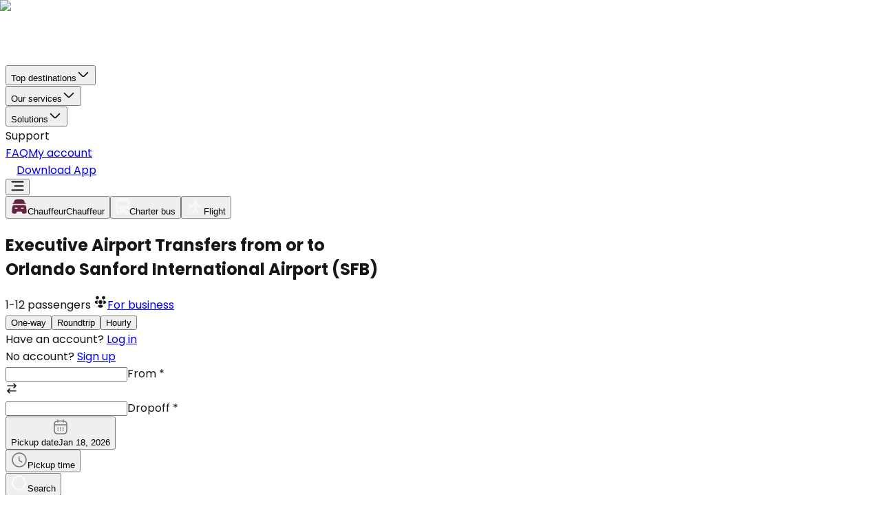

--- FILE ---
content_type: application/javascript; charset=UTF-8
request_url: https://www.bookinglane.com/_next/static/chunks/4022-b060cc4257411667.js
body_size: 10593
content:
"use strict";(self.webpackChunk_N_E=self.webpackChunk_N_E||[]).push([[4022],{5542:(e,t,r)=>{r.d(t,{YH:()=>u});var a=r(37876),o=r(13261),n=r(80593),i=r(34820),s=r(44357),l=r(14232);let d=Math.round(16/Math.tan(Math.PI/18)),c=(e,t)=>80>Math.abs(e-t),u=e=>{let{slideCount:t,perspective:r,label:u,loop:p=!1,setApi:g,meridiem:m,defaultIndex:x,active:h}=e,[f,y]=(0,i.A)({loop:p,axis:"y",dragFree:!0,containScroll:!1,watchSlides:!1},[(0,s.J)()]),w=(0,l.useRef)(null),b=t?.length*20,k=20*!p,v=(0,o.a)(),[_,C]=(0,l.useState)(0),N=(0,l.useCallback)(e=>{if(!e)return;let{translate:t,slideLooper:r}=e.internalEngine();t.clear(),t.toggleActive(!1),r.loopPoints.forEach(({translate:e})=>{e.clear(),e.toggleActive(!1)})},[]),A=(0,l.useCallback)(e=>{let r=(t?.length*20-k)*e.scrollProgress();e.containerNode().style.transform=`translateZ(${d}px) rotateX(${r}deg)`,e.slideNodes().forEach((r,a)=>{var o;let n,i,s,l,u;o=t?.length,n=e.slideNodes()[a],i=e.scrollProgress()*b,s=e.scrollSnapList()[a]*b,l=!1,u=-(20*a),c(i,s)&&(l=!0),p&&c(i,s-b)&&(l=!0,u=-360+(o-a)*20),p&&c(i,s+b)&&(l=!0,u=-(b%360)-20*a),l?(n.style.opacity="1",n.style.transform=`translateY(-${100*a}%) rotateX(${u}deg) translateZ(${d}px)`):(n.style.opacity="0",n.style.transform="none")})},[t,k,b]),M=(0,l.useCallback)(e=>{y&&y.scrollTo(e)},[y]);return(0,l.useCallback)(()=>{y&&C(y.selectedScrollSnap())},[y,C]),(0,l.useCallback)(e=>{console.log(e.slidesInView())},[]),(0,l.useEffect)(()=>{y&&(y.on("pointerUp",e=>{let{scrollTo:t,target:r,location:a}=e.internalEngine(),o=r.get()-a.get(),n=12.8>Math.abs(o)?10:.1;t.distance(o*n,!0)}),y.scrollTo(x,!0),y.on("scroll",A),y.on("reInit",e=>{N(e),A(e)}),N(y),A(y),g(y))},[y,N,A]),(0,a.jsx)("div",{className:"embla__ios-picker",children:(0,a.jsx)("div",{className:"embla__ios-picker__scene",ref:w,children:(0,a.jsx)("div",{className:(0,n.cn)(`embla__ios-picker__viewport embla__ios-picker__viewport--perspective-${r}`,v?"mobile":"desktop"),ref:f,children:(0,a.jsx)("div",{className:"embla__ios-picker__container",children:t.map((e,t)=>(0,a.jsx)("div",{className:(0,n.cn)("embla__ios-picker__slide cursor-pointer",v?"mobile":"desktop",h===e?"text-black":"text-[#D7D7D7]"),onClick:()=>{M(t)},children:e},t))})})})})}},6221:(e,t,r)=>{r.d(t,{GG:()=>y,Jm:()=>g,KM:()=>N,Mw:()=>x,Q:()=>b,Rg:()=>m,YK:()=>M,cl:()=>_,eY:()=>f,fn:()=>k,hF:()=>w,jD:()=>C,kP:()=>A,yy:()=>v});var a=r(92921),o=r(29241),n=r(30810),i=r(54182),s=r(4460),l=r(97804),d=r(20482),c=r(46259),u=r(44908),p=r(67152);let g=e=>{let t=e.filter(e=>!!e.placeId);return t.length<2?[]:t.map(e=>({rideCheckPoint:e.address,latitude:e.coordinates.latitude,longitude:e.coordinates.longitude,placeId:e.placeId,placeType:e.placeType,landmark:e?.landmark||"",city:e?.city||"",state:e?.state||"",postalCode:e?.postalCode||""}))},m=(e,t)=>{try{let r=(0,o.GP)(new Date(e.date),"yyyy"),a=(0,o.GP)(new Date(e.date),"MM"),l=(0,o.GP)(new Date(e.date),"dd"),d=(0,o.GP)(new Date(t.date),"yyyy"),c=(0,o.GP)(new Date(t.date),"MM"),u=(0,o.GP)(new Date(t.date),"dd"),p=(0,n.qg)(`${r}-${a}-${l} ${e.time} ${e.meridiem}`,"yyyy-MM-dd hh:mm a",new Date),g=(0,n.qg)(`${d}-${c}-${u} ${t.time} ${t.meridiem}`,"yyyy-MM-dd hh:mm a",new Date);if((0,i.d)(p,g))return!1;if((0,s.r)(p,g)||(0,i.d)(g,p)){let e=p.getTime();if(g.getTime()<e)return!1}return!0}catch(e){return!1}},x=()=>{try{document.querySelector(".cky-modal.cky-modal-open")&&document.querySelector(".cky-btn-close")?.click()}catch(e){console.error(e)}},h=e=>a.t2.some(t=>e?.toLowerCase().includes(t)),f=e=>e?.pickup?.locations?.some(e=>e?.placeType===a.jr||h(e?.address)),y=e=>!!Array.isArray(e)&&e.some(e=>e?.placeType===a.jr||h(e?.address??"")),w=e=>e?.pickup?.locations[0]?.placeType===a.jr||h(e?.pickup?.locations[0]?.address),b=(e,t)=>e===a.jr||h(t),k=(e,t)=>e?.includes("airport")||e?.includes("international_airport")||h(t),v=e=>new Promise(t=>setTimeout(t,e));function _({date:e,time:t,meridiem:r,utcOffset:a,minBookingMinutes:o}){if(!e)return!1;if(!/^\d{1,2}:\d{2}$/.test(t))return console.error("Invalid time format:",t),!1;let[n,i]=t.split(":").map(Number),s=(0,l.h)(e,{hours:"PM"===r&&12!==n?n+12:"AM"===r&&12===n?0:n,minutes:i,seconds:0,milliseconds:0}),u=C(a,o),p=(0,d.f)(u)?u:new Date;return(0,c.Y)(s,p)}let C=(e=0,t)=>{let r=new Date,a=new Date(r.getTime()+6e4*r.getTimezoneOffset());return(0,u.z)(a,e+(void 0!==t?t:15))},N=e=>{if(!e)return"";let t=(0,p.l)(e);return t?`+${t.countryCallingCode} (${t.nationalNumber.slice(0,3)}) ${t.nationalNumber.slice(3,6)}-${t.nationalNumber.slice(6)}`:e||""},A=e=>{if("number"==typeof e)return Number.isFinite(e)?e:0;if("string"==typeof e){let t=parseFloat(e.replace(/[^0-9.,-]/g,"").replace(",","."));return Number.isFinite(t)?t:0}return 0};function M(e){return e.isHourly?a.Jk.HOURLY:f(e)?a.Jk.AIRPORT:a.Jk.BY_DISTANCE}},35017:(e,t,r)=>{r.d(t,{N:()=>c});var a=r(37876),o=r(13261),n=r(80593),i=r(34820),s=r(14232);let l=Math.round(16/Math.tan(Math.PI/18)),d=(e,t)=>80>Math.abs(e-t),c=e=>{let{slideCount:t,perspective:r,label:c,loop:u=!1,setApi:p,meridiem:g,defaultIndex:m,active:x}=e,[h,f]=(0,i.A)({loop:u,axis:"y",dragFree:!0,containScroll:!1,watchSlides:!1},[]),y=(0,s.useRef)(null),w=t?.length*20,b=20*!u,k=(0,o.a)(),[v,_]=(0,s.useState)(0),C=(0,s.useCallback)(e=>{if(!e)return;let{translate:t,slideLooper:r}=e.internalEngine();t.clear(),t.toggleActive(!1),r.loopPoints.forEach(({translate:e})=>{e.clear(),e.toggleActive(!1)})},[]),N=(0,s.useCallback)(e=>{let r=(t?.length*20-b)*e.scrollProgress();e.containerNode().style.transform=`translateZ(${l}px) rotateX(${r}deg)`,e.slideNodes().forEach((r,a)=>{var o;let n,i,s,c,p;o=t?.length,n=e.slideNodes()[a],i=e.scrollProgress()*w,s=e.scrollSnapList()[a]*w,c=!1,p=-(20*a),d(i,s)&&(c=!0),u&&d(i,s-w)&&(c=!0,p=-360+(o-a)*20),u&&d(i,s+w)&&(c=!0,p=-(w%360)-20*a),c?(n.style.opacity="1",n.style.transform=`translateY(-${100*a}%) rotateX(${p}deg) translateZ(${l}px)`):(n.style.opacity="0",n.style.transform="none")})},[t,b,w]),A=(0,s.useCallback)(e=>{f&&f.scrollTo(e)},[f]);return(0,s.useCallback)(()=>{f&&_(f.selectedScrollSnap())},[f,_]),(0,s.useCallback)(e=>{console.log(e.slidesInView())},[]),(0,s.useEffect)(()=>{f&&(f.on("pointerUp",e=>{let{scrollTo:t,target:r,location:a}=e.internalEngine(),o=r.get()-a.get(),n=12.8>Math.abs(o)?10:.1;t.distance(o*n,!0)}),f.scrollTo(m,!0),f.on("scroll",N),f.on("reInit",e=>{C(e),N(e)}),C(f),N(f),p(f))},[f,C,N]),(0,a.jsx)("div",{className:"embla__ios-picker",children:(0,a.jsx)("div",{className:"embla__ios-picker__scene",ref:y,children:(0,a.jsx)("div",{className:(0,n.cn)(`embla__ios-picker__viewport embla__ios-picker__viewport--perspective-${r}`,k?"mobile":"desktop"),ref:h,children:(0,a.jsx)("div",{className:"embla__ios-picker__container",children:t.map((e,t)=>(0,a.jsx)("div",{className:(0,n.cn)("embla__ios-picker__slide cursor-pointer",k?"mobile":"desktop",x===e?"text-black":"text-[#D7D7D7]"),onClick:()=>{A(t)},children:e},t))})})})})}},37689:(e,t,r)=>{r.d(t,{BE:()=>p,I6:()=>x,Uz:()=>s,_s:()=>i,cp:()=>d,gk:()=>m,tb:()=>g,zj:()=>u});var a=r(37876);r(14232);var o=r(28653),n=r(80593);function i({...e}){return(0,a.jsx)(o._s.Root,{"data-slot":"drawer",...e})}function s({...e}){return(0,a.jsx)(o._s.Trigger,{"data-slot":"drawer-trigger",...e})}function l({...e}){return(0,a.jsx)(o._s.Portal,{"data-slot":"drawer-portal",...e})}function d({...e}){return(0,a.jsx)(o._s.Close,{"data-slot":"drawer-close",...e})}function c({className:e,...t}){return(0,a.jsx)(o._s.Overlay,{"data-slot":"drawer-overlay",className:(0,n.cn)("data-[state=open]:animate-in data-[state=closed]:animate-out data-[state=closed]:fade-out-0 data-[state=open]:fade-in-0 fixed inset-0 z-50 bg-black/50",e),...t})}function u({className:e,children:t,isDrawerHeader:r=!0,...i}){return(0,a.jsxs)(l,{"data-slot":"drawer-portal",children:[(0,a.jsx)(c,{}),(0,a.jsxs)(o._s.Content,{"data-slot":"drawer-content",className:(0,n.cn)("group/drawer-content bg-white fixed z-50 flex h-auto flex-col dark:bg-neutral-950","data-[vaul-drawer-direction=top]:inset-x-0 data-[vaul-drawer-direction=top]:top-0 data-[vaul-drawer-direction=top]:mb-24 data-[vaul-drawer-direction=top]:max-h-[80vh] data-[vaul-drawer-direction=top]:rounded-b-lg data-[vaul-drawer-direction=top]:border-b","data-[vaul-drawer-direction=bottom]:inset-x-0 data-[vaul-drawer-direction=bottom]:bottom-0 data-[vaul-drawer-direction=bottom]:mt-24 data-[vaul-drawer-direction=bottom]:max-h-[80vh] data-[vaul-drawer-direction=bottom]:rounded-t-lg data-[vaul-drawer-direction=bottom]:border-t","data-[vaul-drawer-direction=right]:inset-y-0 data-[vaul-drawer-direction=right]:right-0 data-[vaul-drawer-direction=right]:w-3/4 data-[vaul-drawer-direction=right]:border-l data-[vaul-drawer-direction=right]:sm:max-w-sm","data-[vaul-drawer-direction=left]:inset-y-0 data-[vaul-drawer-direction=left]:left-0 data-[vaul-drawer-direction=left]:w-3/4 data-[vaul-drawer-direction=left]:border-r data-[vaul-drawer-direction=left]:sm:max-w-sm",e),...i,children:[r&&(0,a.jsx)("div",{className:"bg-neutral-100 mx-auto mt-4 hidden h-2 w-[100px] shrink-0 rounded-full group-data-[vaul-drawer-direction=bottom]/drawer-content:block dark:bg-neutral-800"}),t]})]})}function p({className:e,...t}){return(0,a.jsx)("div",{"data-slot":"drawer-header",className:(0,n.cn)("flex flex-col gap-0.5 p-4 group-data-[vaul-drawer-direction=bottom]/drawer-content:text-center group-data-[vaul-drawer-direction=top]/drawer-content:text-center md:gap-1.5 md:text-left",e),...t})}function g({className:e,...t}){return(0,a.jsx)("div",{"data-slot":"drawer-footer",className:(0,n.cn)("mt-auto flex flex-col gap-2 p-4",e),...t})}function m({className:e,...t}){return(0,a.jsx)(o._s.Title,{"data-slot":"drawer-title",className:(0,n.cn)("text-neutral-950 font-semibold dark:text-neutral-50",e),...t})}function x({className:e,...t}){return(0,a.jsx)(o._s.Description,{"data-slot":"drawer-description",className:(0,n.cn)("text-neutral-500 text-sm dark:text-neutral-400",e),...t})}},51148:(e,t,r)=>{r.d(t,{V:()=>p});var a=r(37876),o=r(80593),n=r(68369),i=r(93300),s=r(65632),l=r(89099);r(14232);var d=r(74846),c=r(97923),u=r(66810);function p({className:e,classNames:t,showOutsideDays:r=!0,variant:p="",...x}){let{locale:h}=(0,l.useRouter)();return(0,a.jsx)(d.h,{showOutsideDays:r,locale:h===c.w4.fr?n.fr:h===c.w4.de?i.de:s.c,className:(0,o.cn)("lg:px-3 lg:pb-5","new"===p?"lg:w-full":"lg:w-auto",e),classNames:{month_grid:"w-full",months:"flex gap-4 lg:gap-14 lg:px-2 relative",month:"space-y-4 mt-0! w-full",month_caption:"flex justify-center pt-1 relative items-center md:border-b md:border-none md:pb-0",caption_label:"text-lg lg:text-[20px] font-semibold",nav:"inline-flex items-center h-[36px] absolute w-full z-2",button_previous:(0,o.cn)((0,u.r)({variant:"ghost"}),"bg-primary-foreground p-0! opacity-100 hover:opacity-50","absolute left-1 rounded-full lg:h-8 w-8 h-8 text-primary"),button_next:(0,o.cn)((0,u.r)({variant:"ghost"}),"bg-primary-foreground p-0! opacity-100 hover:opacity-50","absolute right-3 rounded-full lg:h-8 w-8 h-8 text-primary"),table:(0,o.cn)("w-full border-collapse space-y-2"),weekdays:(0,o.cn)("flex w-full space-x-1","range"===x.mode&&"space-x-0"),weekday:"text-primary/60 w-full font-medium text-sm lg:text-lg uppercase text-center tracking-[0.5px]",week:(0,o.cn)("flex w-full mt-2 space-x-1","range"===x.mode&&"space-x-0"),day:(0,o.cn)("relative p-0 text-center focus-within:relative focus-within:z-20 [&:has([aria-selected])]:bg-0 [&:has([aria-selected].day-outside)]:bg-0 [&:has([aria-selected].day-range-end)]:rounded-xl w-full h-full overflow-hidden","range"===x.mode?"[&:has(>.day-range-end)]:rounded-r-md [&:has(>.day-range-start)]:rounded-l-md first:[&:has([aria-selected])]:rounded-l-md last:[&:has([aria-selected])]:rounded-r-md":"[&:has([aria-selected])]:rounded-md"),day_button:(0,o.cn)((0,u.r)({variant:"ghost",size:"calendar"}),"p-0 font-normal aria-selected:opacity-100 rounded-xl text-lg hover:text-white hover:bg-primary disabled:bg-transparent disabled:text-[#A2A2A6] overflow-hidden"),range_start:(0,o.cn)("day-range-start rounded-r-none"),range_end:(0,o.cn)("day-range-end rounded-l-none"),selected:(0,o.cn)("bg-primary text-white text-[15px] hover:bg-primary hover:text-primary focus:bg-primary focus:text-primary rounded-xl overflow-hidden"),range_middle:(0,o.cn)("day-range-middle bg-primary-foreground text-primary! rounded-none!"),today:(0,o.cn)("text-primary day-today rounded-xl border border-primary"),outside:"day-outside text-muted-foreground opacity-50  aria-selected:bg-accent/50 aria-selected:text-muted-foreground aria-selected:opacity-30 rounded-xl",disabled:(0,o.cn)("text-muted-foreground opacity-50"),hidden:"invisible flex-1",...t},components:{Chevron:e=>"left"===e.orientation?(0,a.jsx)(g,{}):(0,a.jsx)(m,{})},...x})}function g(){return(0,a.jsx)("svg",{xmlns:"http://www.w3.org/2000/svg",width:"16",height:"16",viewBox:"0 0 25 24",fill:"none",children:(0,a.jsx)("path",{d:"M15.4998 19.9201L8.97984 13.4001C8.20984 12.6301 8.20984 11.3701 8.97984 10.6001L15.4998 4.08008",stroke:"currentColor",strokeWidth:"1.5",strokeMiterlimit:"10",strokeLinecap:"round",strokeLinejoin:"round"})})}function m(){return(0,a.jsx)("svg",{xmlns:"http://www.w3.org/2000/svg",width:"16",height:"16",viewBox:"0 0 25 24",fill:"none",children:(0,a.jsx)("path",{d:"M9.00016 4.08008L15.5202 10.6001C16.2902 11.3701 16.2902 12.6301 15.5202 13.4001L9.00016 19.9201",stroke:"currentColor",strokeWidth:"1.5"})})}},56003:(e,t,r)=>{r.d(t,{w:()=>i});var a=r(37876),o=r(86627);r(14232);var n=r(80593);function i({className:e,orientation:t="horizontal",decorative:r=!0,...i}){return(0,a.jsx)(o.b,{"data-slot":"separator",decorative:r,orientation:t,className:(0,n.cn)("bg-neutral-200 shrink-0 data-[orientation=horizontal]:h-px data-[orientation=horizontal]:w-full data-[orientation=vertical]:h-full data-[orientation=vertical]:w-px dark:bg-neutral-800",e),...i})}},64385:(e,t,r)=>{r.d(t,{F:()=>o});var a=r(37876);let o=({...e})=>(0,a.jsxs)("svg",{width:"24",height:"24",viewBox:"0 0 24 24",fill:"none",xmlns:"http://www.w3.org/2000/svg",...e,children:[(0,a.jsx)("path",{d:"M8 2V5",stroke:"#74747A",strokeWidth:"1.5",strokeMiterlimit:"10",strokeLinecap:"round",strokeLinejoin:"round"}),(0,a.jsx)("path",{d:"M16 2V5",stroke:"#74747A",strokeWidth:"1.5",strokeMiterlimit:"10",strokeLinecap:"round",strokeLinejoin:"round"}),(0,a.jsx)("path",{d:"M3.5 9.09009H20.5",stroke:"#74747A",strokeWidth:"1.5",strokeMiterlimit:"10",strokeLinecap:"round",strokeLinejoin:"round"}),(0,a.jsx)("path",{d:"M21 8.5V17C21 20 19.5 22 16 22H8C4.5 22 3 20 3 17V8.5C3 5.5 4.5 3.5 8 3.5H16C19.5 3.5 21 5.5 21 8.5Z",stroke:"#74747A",strokeWidth:"1.5",strokeMiterlimit:"10",strokeLinecap:"round",strokeLinejoin:"round"}),(0,a.jsx)("path",{d:"M15.6947 13.7H15.7037",stroke:"#74747A",strokeWidth:"2",strokeLinecap:"round",strokeLinejoin:"round"}),(0,a.jsx)("path",{d:"M15.6947 16.7H15.7037",stroke:"#74747A",strokeWidth:"2",strokeLinecap:"round",strokeLinejoin:"round"}),(0,a.jsx)("path",{d:"M11.9955 13.7H12.0045",stroke:"#74747A",strokeWidth:"2",strokeLinecap:"round",strokeLinejoin:"round"}),(0,a.jsx)("path",{d:"M11.9955 16.7H12.0045",stroke:"#74747A",strokeWidth:"2",strokeLinecap:"round",strokeLinejoin:"round"}),(0,a.jsx)("path",{d:"M8.29431 13.7H8.30329",stroke:"#74747A",strokeWidth:"2",strokeLinecap:"round",strokeLinejoin:"round"}),(0,a.jsx)("path",{d:"M8.29431 16.7H8.30329",stroke:"#74747A",strokeWidth:"2",strokeLinecap:"round",strokeLinejoin:"round"})]})},65903:(e,t,r)=>{function a(){return"xxxxxxxx-xxxx-4xxx-yxxx-xxxxxxxxxxxx".replace(/[xy]/g,function(e){let t=16*Math.random()|0;return("x"===e?t:3&t|8).toString(16)})}function o(e){if(null==e)return"0.00";let t=Number(e);return Number.isFinite(t)?t.toFixed(2):"0.00"}r.d(t,{e:()=>o,g:()=>a})},71066:(e,t,r)=>{r.d(t,{O4:()=>s,k8:()=>l});var a=r(91040),o=r(71083),n=r(29241);let i=a.A.create({baseURL:"/api/send-bug-to-slack/",timeout:8e3,headers:{"Content-Type":"application/json"}}),s={MAIN_FORM:"MAIN FORM",BOOKING_FORM:"BOOKING FORM",CHECKOUT_FORM:"CHECKOUT FORM",CREATE_RESERVATION:"CREATE RESERVATION",APPLE_GOOGLE_PAY:"APPLE GOOGLE PAY",KLARNA:"KLARNA",PASSENGER_DETAILS:"PASSENGER DETAILS",VEHICLE_LIST:"VEHICLES LIST",GOOGLE_API:"GOOGLE_API",PAGE_404:"404 FORM",BLOG_FORM:"BLOG FORM",SIGN_IN_FORM:"SIGN IN FORM",SIGN_UP_FORM:"SIGN UP FORM",INVEST_FORM:"INVEST FORM",CENTRAL_ASIA_BOOKING:"CENTRAL ASIA BOOKING"},l=async(e,t,r="Empty",a="Empty",s="Empty",l="Empty")=>{try{if(o.O_){let o=window.navigator?.userAgentData,d=window.screen.width,c=window.screen.height,u=JSON.parse(localStorage.getItem("ph_phc_RSBcyf8aioYMum42LCsd8oXWHyYQuSJzNYP8l9WcueS_posthog")),p=JSON.parse(sessionStorage.getItem("ph_phc_RSBcyf8aioYMum42LCsd8oXWHyYQuSJzNYP8l9WcueS_window_id")),g=new URLSearchParams(window.location.search),m=g.get("gclid")||g.get("fbclid")||"Empty",x={log:e,componentName:t,posthogIDLocal:u?.$client_session_props?.sessionId,posthogIDSession:p,gclid:m,fromAddress:r,dropAddress:a,date:"Empty"!==s?(0,n.GP)(new Date(s),"MM/dd/yyyy"):"Empty",time:l,page:window.location.href,referrer:document.referrer,source:"Landing",screenResolution:`${d}x${c}`,userAgent:window.navigator.userAgent,userAgentData:JSON.stringify(o)},h=await i.post("",x);return 200===h.status?console.log(h.data.message):console.log(`Error: ${h.data.message}`),h}}catch(e){console.log(`Slack Error: ${e.message}`)}}},75209:(e,t,r)=>{r.d(t,{A:()=>s});var a=r(37876),o=r(98250),n=r(79952),i=r(83027);let s=({label:e,value:t,setValue:r,errorMessage:s,index:l,listLocations:d,className:c,isRequired:u=!0,...p})=>{let{pasteData:g,setPasteData:m}=(0,i.zo)(),x=(()=>{if(0!==l&&d&&d[l-1]?.placeId)return{circle:{center:{latitude:d[l-1].coordinates.latitude,longitude:d[l-1].coordinates.longitude},radius:35e3}}})();return(0,a.jsx)(n.e,{...p,index:l,label:e,value:t,onChange:e=>r(e),errorMessage:s,locationBias:x,isRequired:u,onPaste:e=>{let t=[...g,{isPaste:!0,textCopy:e.clipboardData.getData("text")||"",indexAddress:l??0}];m((0,o.A)(t,"indexAddress"))},className:c})}},77752:(e,t,r)=>{r.d(t,{lL:()=>u});var a=r(37876),o=r(13261),n=r(80593),i=r(34820),s=r(44357),l=r(14232);let d=Math.round(16/Math.tan(Math.PI/18)),c=(e,t)=>80>Math.abs(e-t),u=e=>{let{slideCount:t,perspective:r,label:u,loop:p=!1,setApi:g,meridiem:m,defaultIndex:x,active:h}=e,[f,y]=(0,i.A)({loop:p,axis:"y",dragFree:!0,containScroll:!1,watchSlides:!1},[(0,s.J)()]),w=(0,l.useRef)(null),b=t?.length*20,k=20*!p,v=(0,o.a)(),[_,C]=(0,l.useState)(0),N=(0,l.useCallback)(e=>{if(!e)return;let{translate:t,slideLooper:r}=e.internalEngine();t.clear(),t.toggleActive(!1),r.loopPoints.forEach(({translate:e})=>{e.clear(),e.toggleActive(!1)})},[]),A=(0,l.useCallback)(e=>{let r=(t?.length*20-k)*e.scrollProgress();e.containerNode().style.transform=`translateZ(${d}px) rotateX(${r}deg)`,e.slideNodes().forEach((r,a)=>{var o;let n,i,s,l,u;o=t?.length,n=e.slideNodes()[a],i=e.scrollProgress()*b,s=e.scrollSnapList()[a]*b,l=!1,u=-(20*a),c(i,s)&&(l=!0),p&&c(i,s-b)&&(l=!0,u=-360+(o-a)*20),p&&c(i,s+b)&&(l=!0,u=-(b%360)-20*a),l?(n.style.opacity="1",n.style.transform=`translateY(-${100*a}%) rotateX(${u}deg) translateZ(${d}px)`):(n.style.opacity="0",n.style.transform="none")})},[t,k,b]),M=(0,l.useCallback)(e=>{y&&y.scrollTo(e)},[y]);return(0,l.useCallback)(()=>{y&&C(y.selectedScrollSnap())},[y,C]),(0,l.useCallback)(e=>{console.log(e.slidesInView())},[]),(0,l.useEffect)(()=>{y&&(y.on("pointerUp",e=>{let{scrollTo:t,target:r,location:a}=e.internalEngine(),o=r.get()-a.get(),n=12.8>Math.abs(o)?10:.1;t.distance(o*n,!0)}),y.scrollTo(x,!0),y.on("scroll",A),y.on("reInit",e=>{N(e),A(e)}),N(y),A(y),g(y))},[y,N,A]),(0,a.jsx)("div",{className:"embla__ios-picker",children:(0,a.jsx)("div",{className:"embla__ios-picker__scene",ref:w,children:(0,a.jsx)("div",{className:(0,n.cn)(`embla__ios-picker__viewport embla__ios-picker__viewport--perspective-${r}`,v?"mobile":"desktop"),ref:f,children:(0,a.jsx)("div",{className:"embla__ios-picker__container",children:t.map((e,t)=>(0,a.jsx)("div",{className:(0,n.cn)("embla__ios-picker__slide cursor-pointer",v?"mobile":"desktop",h===e?"text-black":"text-[#D7D7D7]"),onClick:()=>M(t),children:e?.length===1&&"AM"===m?`0${e}`:e},t))})})})})}},79952:(e,t,r)=>{r.d(t,{e:()=>j});var a=r(37876),o=r(29454),n=r(5002),i=r(14232),s=r(94494),l=r(3517),d=r(77818),c=r(55670);let u=()=>null,p=(e,t)=>{let r=t.toLowerCase();return e.includes("airport")||["terminal","international","airport"].some(e=>r.includes(e))},g=({innerRef:e,innerProps:t,children:r,data:o,isSelected:n,...i})=>(0,a.jsxs)("div",{ref:e,...t,style:{backgroundColor:n?"var(--primary)":"white",color:n?"white":"black",":active":{backgroundColor:"var(--primary)",color:"white"}},className:"grid grid-cols-[20px_1fr] gap-1 border-b border-border cursor-pointer font-normal text-[12px] text-left last:border-b-0 p-2",children:[p(o.types,o.label)&&(0,a.jsx)(l.A,{color:n?"white":"var(--primary)",size:16}),!p(o.types,o.label)&&(0,a.jsx)(d.A,{color:n?"white":"var(--primary)",size:16}),(0,a.jsxs)("div",{className:"flex flex-col gap-2",children:[(0,a.jsx)("span",{children:o.label}),(0,a.jsx)("span",{className:`text-[11px] ${n?"text-white":"text-secondary"}`,children:o.formatted_address})]})]}),m=({options:e,onSelect:t,isMenuOpen:r,id:o="select",active:n})=>(0,a.jsx)(c.Ay,{id:o,instanceId:(0,i.useId)(),onChange:t,options:e,menuShouldScrollIntoView:!1,styles:{menu:e=>({...e,backgroundColor:"white",border:"0.5px solid #505961",borderRadius:"8px",marginBottom:"10px",marginLeft:"0",marginTop:"10px",width:"100%",zIndex:"999999"}),menuList:e=>({...e,padding:"4px 1px",minHeight:"150px",maxHeight:"300px",height:"fit-content",zIndex:"99999"}),option:(e,t)=>({...e,cursor:"pointer",fontWeight:400,fontSize:"12px",lineHeight:"15px",padding:"8px",backgroundColor:t.isSelected?"var(--primary)":"white",color:t.isSelected?"white":"black",textAlign:"left",":active":{...e[":active"],backgroundColor:"var(--primary)",color:"white"}})},components:{Control:u,Option:g},menuIsOpen:r}),x=()=>(0,a.jsx)("svg",{width:"24",height:"24",viewBox:"0 0 24 24",fill:"none",xmlns:"http://www.w3.org/2000/svg",children:(0,a.jsx)("g",{id:"vuesax/linear/send",children:(0,a.jsxs)("g",{id:"Send",children:[(0,a.jsx)("path",{id:"Vector",d:"M3.5 22H20.5",stroke:"currentColor",strokeWidth:"1.5",strokeMiterlimit:"10",strokeLinecap:"round",strokeLinejoin:"round"}),(0,a.jsxs)("g",{id:"Group",children:[(0,a.jsx)("path",{id:"Vector_2",d:"M5 3.5L19 17.5",stroke:"currentColor",strokeWidth:"1.5",strokeMiterlimit:"10",strokeLinecap:"round",strokeLinejoin:"round"}),(0,a.jsx)("path",{id:"Vector_3",d:"M5 13.77V3.5H15.27",stroke:"currentColor",strokeWidth:"1.5",strokeMiterlimit:"10",strokeLinecap:"round",strokeLinejoin:"round"})]})]})})}),h=()=>(0,a.jsx)("svg",{width:"24",height:"24",viewBox:"0 0 24 24",fill:"none",xmlns:"http://www.w3.org/2000/svg",children:(0,a.jsx)("g",{id:"vuesax/linear/location",children:(0,a.jsxs)("g",{id:"location",children:[(0,a.jsx)("path",{id:"Vector",d:"M12 13.4299C13.7231 13.4299 15.12 12.0331 15.12 10.3099C15.12 8.58681 13.7231 7.18994 12 7.18994C10.2769 7.18994 8.88 8.58681 8.88 10.3099C8.88 12.0331 10.2769 13.4299 12 13.4299Z",stroke:"currentColor",strokeWidth:"1.5"}),(0,a.jsx)("path",{id:"Vector_2",d:"M3.62001 8.49C5.59001 -0.169998 18.42 -0.159997 20.38 8.5C21.53 13.58 18.37 17.88 15.6 20.54C13.59 22.48 10.41 22.48 8.39001 20.54C5.63001 17.88 2.47001 13.57 3.62001 8.49Z",stroke:"currentColor",strokeWidth:"1.5"})]})})}),f=()=>null,y=({options:e,onSelect:t,isMenuOpen:r,id:o="select",active:n,isMobile:s,isNewForm:d=!1})=>(0,a.jsx)(c.Ay,{id:o,instanceId:(0,i.useId)(),onChange:t,options:e,menuShouldScrollIntoView:!1,styles:{menu:e=>s?{...e,overflow:"hidden",backgroundColor:"white",border:"0px solid #DCDEE3",boxShadow:"none",borderRadius:"0",marginBottom:"0",paddingLeft:"16px",paddingRight:"16px",marginLeft:"0px",marginTop:"5px",width:window?.innerWidth<1024?"100%":"calc(100% + 136px)",zIndex:"999999"}:{...e,overflow:"hidden",backgroundColor:"white",border:"1px solid #DCDEE3",boxShadow:"0px 4px 24px 0px rgba(70, 70, 77, 0.08)",borderRadius:"16px",marginBottom:"10px",marginLeft:window?.innerWidth<1024?"0px":"-12px",marginTop:"5px",width:window?.innerWidth<1024?"100%":"calc(100% + 136px)",zIndex:"999999"},menuList:e=>s?{...e,padding:"0px",minHeight:"100px",maxHeight:"max-content",height:"fit-content",zIndex:"99999"}:{...e,padding:"0",minHeight:"100px",maxHeight:"400px",height:"fit-content",zIndex:"99999"},option:(e,t)=>((e,t,r,a=!1)=>({...e,cursor:"pointer",fontWeight:400,fontSize:"12px",lineHeight:"15px",padding:"16px",backgroundColor:t.isSelected?a?"var(--new-primary)":"var(--primary)":"white",color:t.isSelected?"white":"black",textAlign:"left",":active":{...e[":active"],backgroundColor:a?"var(--new-primary)":"var(--primary)",color:"white"}}))(e,t,0,d)},components:{Control:f,Option:e=>(({innerRef:e,innerProps:t,children:r,data:o,isSelected:n,isNewForm:i=!1,...s})=>{let d=o.label.split(",");return(0,a.jsxs)("div",{ref:e,...t,style:{backgroundColor:n?i?"var(--new-primary)":"var(--primary)":"white",color:n?"white":"black",":active":{backgroundColor:i?"var(--new-primary)":"var(--primary)",color:"white"},":hover":{backgroundColor:"rgba(242,243,245,0.8) !important"}},className:"grid grid-cols-[24px_1fr] lg:grid-cols-[24px_1fr_24px] gap-2 border-b border-border cursor-pointer font-normal text-[14px] lg:text-[16px] text-left last:border-b-0 px-2 py-4 lg:px-4 lg:leading-[24px]",children:[p(o.types,o.label)&&(0,a.jsx)(l.A,{color:n?"white":"#74747A"}),!p(o.types,o.label)&&(0,a.jsx)("span",{className:`${n?"text-white":"text-secondary"}`,children:(0,a.jsx)(h,{})}),(0,a.jsxs)("div",{className:"flex flex-col gap-0.5",children:[(0,a.jsx)("span",{children:d.slice(0,-2).join(", ")}),(0,a.jsx)("span",{className:`text-[12px] md:text-[14px] ${n?"text-white":"text-secondary"}`,children:d.slice(-2).join(", ")})]}),window?.innerWidth>1024&&(0,a.jsx)("span",{className:`${n?"text-white":"text-secondary"}`,children:(0,a.jsx)(x,{})})]})})({...e,isNewForm:d})},menuIsOpen:r,className:"select-menu"});var w=r(92921),b=r(15135),k=r(85636),v=r(83027),_=r(6221),C=r(65903),N=r(13261),A=r(82747),M=r(80593);function j({label:e,value:t,onChange:r,errorMessage:l,className:d,name:c,placeholder:u,disabled:p=!1,isRequired:g=!1,locationBias:x,onPlaceSelect:h,isShowRemoveButton:f=!0,languageCode:j="en",onPaste:E,index:I,...S}){let[L,T]=(0,i.useState)(!1),O=(0,i.useRef)(!1),R=(0,N.a)(),{setCountry:P}=(0,k.SH)(),{setCity:D}=(0,b.DU)(),{pasteData:$,setPasteData:H}=(0,v.zo)(),{predictions:G,getPlacePredictions:F,getPlaceDetails:W,clearPredictions:V}=(0,A.n)(),Y=(0,i.useCallback)(e=>{let a=e.target.value;r({...t,address:a}),a.length>0?(O.current=!0,F({input:a,languageCode:j,locationBias:x})):(V(),O.current=!1),T(!0)},[t,r,j,x,F,V]),z=(0,i.useCallback)(async({value:e,label:t})=>{try{let a=await W(e);if(a){let e={address:t,placeId:a.id,coordinates:{latitude:a.location?.latitude||0,longitude:a.location?.longitude||0},placeType:(0,_.fn)(a.types,t)?w.jr:0,landmark:a.displayName?.text||t.split(",")[0],city:a.addressComponents?.find(e=>e.types?.includes("locality"))?.longText,state:a.addressComponents?.find(e=>e.types?.includes("administrative_area_level_1"))?.shortText,postalCode:a.addressComponents?.find(e=>e.types?.includes("postal_code"))?.shortText,country:a.addressComponents?.find(e=>e.types?.includes("country"))?.shortText,utcOffset:a.utcOffsetMinutes||0,uuid:(0,C.g)()};if(0===I){let e=a.addressComponents?.find(e=>e.types?.includes("country"))?.shortText,r=a.addressComponents?.find(e=>e.types?.includes("locality"))?.longText,n=a.addressComponents?.find(e=>e.types?.includes("administrative_area_level_1"))?.shortText;(0,_.fn)(a.types,t)?o.A.set("bookingCity",a?.displayName?.text||""):o.A.set("bookingCity",r||""),P(e||"US"),D(r||""),o.A.set("country",e||"US",{expires:1}),o.A.set("city",r||"",{expires:1}),o.A.set("bookingRegion",n||"",{expires:1})}r(e),h?.(a);let n=$.filter(e=>e.indexAddress!==I);H(n)}}catch(e){console.error("Error selecting place:",e)}O.current=!1,T(!1)},[W,r,h,P]),U=(0,i.useCallback)(()=>{r({address:"",placeId:"",coordinates:{latitude:0,longitude:0},placeType:0,landmark:"",city:"",country:"",state:"",postalCode:"",utcOffset:0,uuid:(0,C.g)()}),T(!0)},[r]),B=(0,i.useCallback)(()=>{T(!0)},[]),K=(0,i.useCallback)(()=>{(0,_.yy)(200).then(()=>{T(!1)})},[]),J=G.map(e=>({value:e.placeId,label:e.text.text,description:e.text.text,structured_formatting:{main_text:e.structuredFormat.mainText.text,secondary_text:e.structuredFormat.secondaryText.text},terms:[],types:e.types}));return(0,a.jsxs)(a.Fragment,{children:[(0,a.jsx)(s.A,{...S,label:e,name:c,value:t.address,onChange:Y,onFocus:B,onBlur:K,placeholder:u,isRequired:g,errorMessage:l,active:L,renderExtra:L&&t?.address?.length>1?()=>f?(0,a.jsx)("div",{className:(0,M.cn)("hidden rounded-tr-lg rounded-br-lg absolute z-11 items-center justify-center md:flex gap-1 flex-col py-4 pl-4 h-14 pr-4 -top-px right-0 bg-background",l?.message&&"border-t border-b border-r bg-error-foreground border-error"),children:(0,a.jsx)(n.A,{onClick:U,width:20,height:20,className:"cursor-pointer hover:text-error transition-colors"})}):null:void 0,onPaste:E,className:d}),R?(0,a.jsx)(m,{options:J,active:L,isMenuOpen:L&&O.current&&J.length>0,onSelect:z}):(0,a.jsx)(y,{options:J,active:L,isMenuOpen:L&&O.current&&J.length>0,onSelect:z})]})}},82747:(e,t,r)=>{r.d(t,{n:()=>s});var a=r(71083),o=r(71066),n=r(92921),i=r(14232);function s(){let[e,t]=(0,i.useState)([]),[r,s]=(0,i.useState)(!1),[l,d]=(0,i.useState)(null),c=(0,i.useCallback)(async e=>{if(!e.input||e.input.length<3)return void t([]);s(!0),d(null);try{let r={input:e.input,languageCode:"en",includedPrimaryTypes:n.YL,includedRegionCodes:[...n.xl,...n.lL,...n.AY]};e.locationBias&&(r.locationBias=e.locationBias),e.locationRestriction&&(r.locationRestriction=e.locationRestriction),e.origin&&(r.origin=e.origin);let o=await fetch(`${a.n_}/places:autocomplete`,{method:"POST",headers:{"Content-Type":"application/json","X-Goog-Api-Key":a.rp},body:JSON.stringify(r)});if(!o.ok)throw Error(`HTTP error! status: ${o.status}`);let i=await o.json(),s=i.suggestions?.filter(e=>e.placePrediction).map(e=>e.placePrediction).slice(0,7)||[];t(s)}catch(e){d(e instanceof Error?e.message:"Unknown error"),t([])}finally{s(!1)}},[]);return{predictions:e,loading:r,error:l,getPlacePredictions:c,getPlaceDetails:(0,i.useCallback)(async e=>{if(!e)return null;s(!0),d(null);try{let t=await fetch(`${a.n_}/places/${e}`,{method:"GET",headers:{"Content-Type":"application/json","X-Goog-Api-Key":a.rp,"X-Goog-FieldMask":"id,displayName,formattedAddress,addressComponents,location,types,utcOffsetMinutes"}});if(!t.ok)throw Error(`HTTP error! status: ${t.status}`);return await t.json()}catch(r){let t=r instanceof Error?r.message:"Unknown error";return d(t),(0,o.k8)(`Place Details (New API) error: ${t}`,o.O4.GOOGLE_API,e),null}finally{s(!1)}},[]),clearPredictions:(0,i.useCallback)(()=>{t([]),d(null)},[])}}},92921:(e,t,r)=>{r.d(t,{AL:()=>s,AY:()=>A,Fg:()=>M,Fu:()=>p,IV:()=>m,Jk:()=>n,O_:()=>u,RP:()=>I,TT:()=>c,U3:()=>b,Wm:()=>g,YL:()=>_,Yg:()=>d,Zg:()=>y,_W:()=>l,at:()=>k,jL:()=>x,jX:()=>w,jr:()=>o,lL:()=>N,p0:()=>i,r_:()=>f,t2:()=>v,uX:()=>E,xl:()=>C,yY:()=>h});var a=r(65903);let o=2,n={BY_DISTANCE:1,HOURLY:2,AIRPORT:3},i=3,s=5,l=.35,d=4,c={BOOKING_FORM:0,RESERVATION_DETAIL:1,PAYMENT_FORM:2},u={SELECT_VEHICLE:0,RESERVATION_DETAIL:1,PICKUP_DETAIL:2,PAYMENT_FORM:3},p={BOOKING_FORM:0,VEHICLE_SELECT:1,PAYMENT_FORM:2},g={RESERVATION_DETAIL:0,SELECT_VEHICLE:1,PICKUP_DETAIL:2,PAYMENT_FORM:3},m={address:"",coordinates:null,placeId:"",placeType:0,uuid:(0,a.g)(),utcOffset:0},x=[{address:"",coordinates:null,placeId:"",placeType:0,uuid:(0,a.g)(),utcOffset:0},{address:"",coordinates:null,placeId:"",placeType:0,uuid:(0,a.g)(),utcOffset:0}],h={pickup:{locations:x,date:null,time:"",meridiem:""},returnPickup:{locations:x,date:null,time:"",meridiem:""},rangeDates:null,purposeList:"",eventType:0,passengerCount:1,isRoundTrip:!1,isHourly:!1,hoursCount:`${i}`,airline:null,flightNumber:"",luggageCount:1,meetAndGreet:!1,travelWithChild:!1,isPetTransportation:!1,isQuietRide:!1,isFemaleChauffeur:!1,boosterSeatCount:0,safetySeatCount:0},f={...h,hoursCount:`${s}`,passengerCount:1},y={passenger:{firstname:"",lastname:"",email:"",phoneNumber:"+1",isDoNotCallTextOnly:!1,isSendTripStatusUpdatesToMeOnly:!1},is_for_someone_else:"1",additionalPassengers:[{firstName:"",lastName:"",email:"",phoneNumber:"+1",isDoNotCallTextOnly:!1,pickupAddress:null,pickupAddressId:""}],notes:""},w={card:{number:"",expirationDate:"",cvv:"",address_apt:"",address_line:"",address_zip:""},paymentMethod:"card",termAndPrivacy:!1,agreement:!1,refundable:!1},b={firstname:"",lastname:"",phoneNumber:"+1",email:"",password:"",confirmPassword:""},k={isHasUser:!1,isUserExists:!1,isPhoneNumberExists:!1,isSignUpModalOpen:!1,isLoadingLogin:!1},v=["airport","terminal","international"],_=["airport","street_address","street_number","route","point_of_interest"],C=["us","ca"],N=["gb","de","fr","ie","be","ch"],A=["kg","kz"],M=["MT","ID","IA","MN","ND","WY","AR","OK","KY","VT","OH","NE","NM","MS","SD","AK","WV","RI"],j={AL:"Alabama",AK:"Alaska",AZ:"Arizona",AR:"Arkansas",CA:"California",CO:"Colorado",CT:"Connecticut",DE:"Delaware",FL:"Florida",GA:"Georgia",HI:"Hawaii",ID:"Idaho",IL:"Illinois",IN:"Indiana",IA:"Iowa",KS:"Kansas",KY:"Kentucky",LA:"Louisiana",ME:"Maine",MD:"Maryland",MA:"Massachusetts",MI:"Michigan",MN:"Minnesota",MS:"Mississippi",MO:"Missouri",MT:"Montana",NE:"Nebraska",NV:"Nevada",NH:"New Hampshire",NJ:"New Jersey",NM:"New Mexico",NY:"New York",NC:"North Carolina",ND:"North Dakota",OH:"Ohio",OK:"Oklahoma",OR:"Oregon",PA:"Pennsylvania",RI:"Rhode Island",SC:"South Carolina",SD:"South Dakota",TN:"Tennessee",TX:"Texas",UT:"Utah",VT:"Vermont",VA:"Virginia",WA:"Washington",WV:"West Virginia",WI:"Wisconsin",WY:"Wyoming",DC:"District of Columbia"};function E(e){return j[e]||"Unknown"}let I=["new york","chicago","los angeles","san francisco"]}}]);

--- FILE ---
content_type: application/javascript; charset=UTF-8
request_url: https://www.bookinglane.com/_next/static/gTI3bT-ZowZVxcZmIk-u3/_buildManifest.js
body_size: 5070
content:
self.__BUILD_MANIFEST=function(s,a,e,t,c,i,r,n,u,o,p,f,m,l,h,b,g,d,k,v,j,y,_,x,w,I,A,B,F,D,H,L,N,S,U,q,E,M,O,T,C,R,P,z,G,J,K,Q,V){return{__rewrites:{afterFiles:[{has:[{type:"header",key:"User-Agent",value:"(.*DotBot.*)"}],source:"/:nextInternalLocale(en|en\\-gb|de|fr|en\\-ca|ru)/:path*",destination:"/:nextInternalLocale/404"}],beforeFiles:[],fallback:[]},__routerFilterStatic:{numItems:0,errorRate:1e-4,numBits:0,numHashes:G,bitArray:[]},__routerFilterDynamic:{numItems:0,errorRate:1e-4,numBits:0,numHashes:G,bitArray:[]},"/":[m,v,s,e,a,t,c,o,i,r,l,p,b,n,j,h,g,d,D,u,f,y,k,x,w,"static/chunks/pages/index-3cba094fa0f599b8.js"],"/404":[e,a,t,c,i,r,p,n,h,g,d,u,f,k,w,"static/chunks/pages/404-006ee6dbb827bb49.js"],"/500":[a,n,h,"static/chunks/pages/500-97f46b22cdf18fd4.js"],"/_error":["static/chunks/pages/_error-336cb60e3eb3d447.js"],"/about-us":[m,v,s,e,a,t,c,o,i,r,l,p,b,n,j,h,g,d,u,f,y,k,_,x,"static/chunks/pages/about-us-0dc140c8aa761152.js"],"/airport-transfers":[m,v,s,e,a,t,c,o,i,r,l,p,b,n,j,h,g,d,I,A,u,f,y,k,_,x,w,B,E,"static/chunks/pages/airport-transfers-9df8aa593b4c78bf.js"],"/airport-transfers/[airport-name]":[m,v,s,e,a,t,c,o,i,r,l,p,b,n,j,h,g,d,I,A,L,u,f,y,k,_,x,w,B,E,F,"static/chunks/pages/airport-transfers/[airport-name]-fa19ad3795c48f40.js"],"/airport-transfers/[airport-name]/[slug]":[m,v,s,e,a,t,c,o,i,r,l,p,b,n,j,h,g,d,I,A,L,u,f,y,k,_,x,w,B,H,F,"static/chunks/pages/airport-transfers/[airport-name]/[slug]-710761f8ad1bc7ba.js"],"/blog":[m,v,s,e,a,t,c,o,i,r,l,p,b,n,j,h,g,d,L,u,f,y,k,_,"static/chunks/pages/blog-d84407d808eae3d8.js"],"/blog/[item]":[m,v,s,e,a,t,c,o,i,r,l,p,b,n,j,h,g,d,I,L,"static/chunks/741-318d296c4715d899.js",u,f,y,k,_,x,w,F,"static/chunks/pages/blog/[item]-7759b4d9481f8fc1.js"],"/booking-form":[m,v,s,e,a,t,c,o,i,r,l,p,b,n,j,h,g,d,u,f,y,k,O,"static/chunks/pages/booking-form-2a566ae07e84636e.js"],"/booking-form/logo":["static/chunks/pages/booking-form/logo-8a49f7f9f2691921.js"],"/booking-form/newIndex":[m,v,s,e,a,t,c,o,i,r,l,p,b,n,j,h,g,d,u,f,y,k,O,"static/chunks/pages/booking-form/newIndex-d148f0bdd62a3f24.js"],"/booking-form-bus":[m,v,s,e,a,t,c,o,i,r,l,p,b,n,j,h,g,d,u,f,y,k,O,"static/chunks/pages/booking-form-bus-26421ecf3c6ea1fc.js"],"/car-service":[m,v,s,e,a,t,c,o,i,r,l,p,b,n,j,h,g,d,I,A,D,u,f,y,k,_,x,w,B,U,"static/chunks/pages/car-service-efcecc0cf37ad442.js"],"/car-service/[slug]":[m,v,s,e,a,t,c,o,i,r,l,p,b,n,j,h,g,d,I,A,L,u,f,y,k,_,x,w,B,"static/chunks/pages/car-service/[slug]-f40d1658baa9f345.js"],"/car-service-boston-new-york":[m,v,s,e,a,t,c,o,i,r,l,p,b,n,j,h,g,d,I,u,f,y,k,_,x,w,"static/chunks/pages/car-service-boston-new-york-882b489b1b6ea1ee.js"],"/car-service-canada":[m,v,s,e,a,t,c,o,i,r,l,p,b,n,j,h,g,d,I,A,u,f,y,k,_,x,w,B,"static/chunks/pages/car-service-canada-9672ddc683b654d4.js"],"/car-service-chicago-milwaukee":[m,v,s,e,a,t,c,o,i,r,l,p,b,n,j,h,g,d,I,u,f,y,k,_,x,w,"static/chunks/pages/car-service-chicago-milwaukee-0ab26da355337996.js"],"/car-service-east-bay":[m,v,s,e,a,t,c,o,i,r,l,p,b,n,j,h,g,d,I,u,f,y,k,_,x,w,"static/chunks/pages/car-service-east-bay-ef122e4e43e65e46.js"],"/car-service-los-angeles-las-vegas":[m,v,s,e,a,t,c,o,i,r,l,p,b,n,j,h,g,d,I,u,f,y,k,_,x,w,"static/chunks/pages/car-service-los-angeles-las-vegas-a3bbdeb276516220.js"],"/car-service-madison-chicago":[m,v,s,e,a,t,c,o,i,r,l,p,b,n,j,h,g,d,I,u,f,y,k,_,x,w,"static/chunks/pages/car-service-madison-chicago-f6fff2c19a403771.js"],"/car-service-new-york-atlantic-city":[m,v,s,e,a,t,c,o,i,r,l,p,b,n,j,h,g,d,I,u,f,y,k,_,x,w,"static/chunks/pages/car-service-new-york-atlantic-city-ef89742b68b83d74.js"],"/car-service-new-york-philadelphia":[m,v,s,e,a,t,c,o,i,r,l,p,b,n,j,h,g,d,I,D,u,f,y,k,_,x,w,"static/chunks/pages/car-service-new-york-philadelphia-04a044af99370706.js"],"/car-service-nyc-hamptons":[m,v,s,e,a,t,c,o,i,r,l,p,b,n,j,h,g,d,I,u,f,y,k,_,x,w,"static/chunks/pages/car-service-nyc-hamptons-f04494ee9c5df357.js"],"/car-service-philadelphia-atlantic-city":[m,v,s,e,a,t,c,o,i,r,l,p,b,n,j,h,g,d,I,u,f,y,k,_,x,w,"static/chunks/pages/car-service-philadelphia-atlantic-city-42414da569e96923.js"],"/car-service-san-francisco-tahoe":[m,v,s,e,a,t,c,o,i,r,l,p,b,n,j,h,g,d,I,u,f,y,k,_,x,w,"static/chunks/pages/car-service-san-francisco-tahoe-c72fec7c8a7806af.js"],"/car-service-san-jose-sfo":[m,v,s,e,a,t,c,o,i,r,l,p,b,n,j,h,g,d,I,u,f,y,k,_,x,w,"static/chunks/pages/car-service-san-jose-sfo-fa30708b131a67fc.js"],"/central-asia/airport-transfers/[city]":[m,s,e,a,t,c,o,i,l,p,n,u,f,T,"static/chunks/pages/central-asia/airport-transfers/[city]-6be6a8856191b456.js"],"/central-asia/car-service/[city]":[m,s,e,a,t,c,o,i,l,p,n,u,f,T,"static/chunks/pages/central-asia/car-service/[city]-f767a4c57066391b.js"],"/central-asia/intercity/[city]":[m,s,e,a,t,c,o,i,l,p,n,u,f,T,"static/chunks/pages/central-asia/intercity/[city]-881ba84019b42619.js"],"/charter-bus-rentals":[m,v,s,e,a,t,c,o,i,r,l,p,b,n,j,h,g,d,I,D,u,f,y,k,_,x,w,S,"static/chunks/pages/charter-bus-rentals-68b4dd8a8dcef582.js"],"/charter-bus-rentals/[city]":[m,v,s,e,a,t,c,o,i,r,l,p,b,n,j,h,g,d,I,D,L,u,f,y,k,_,x,w,S,"static/chunks/pages/charter-bus-rentals/[city]-22bb96ed5627e717.js"],"/chauffeur-prive-et-vtc":[m,v,s,e,a,t,c,o,i,r,l,p,b,n,j,h,g,d,I,A,u,f,y,k,_,x,w,B,"static/chunks/pages/chauffeur-prive-et-vtc-39b2718d316a1362.js"],"/chauffeur-prive-et-vtc/[slug]":[m,v,s,e,a,t,c,o,i,r,l,p,b,n,j,h,g,d,I,A,u,f,y,k,_,x,w,B,J,"static/chunks/pages/chauffeur-prive-et-vtc/[slug]-3fb249bc461d1577.js"],"/chauffeur-services":[m,v,s,e,a,t,c,o,i,r,l,p,b,n,j,h,g,d,I,A,u,f,y,k,_,x,w,B,"static/chunks/pages/chauffeur-services-0236e70231879e6a.js"],"/chauffeur-services/[slug]":[m,v,s,e,a,t,c,o,i,r,l,p,b,n,j,h,g,d,I,A,u,f,y,k,_,x,w,B,F,"static/chunks/pages/chauffeur-services/[slug]-d63d910d9f130ca7.js"],"/chauffeurservice":[m,v,s,e,a,t,c,o,i,r,l,p,b,n,j,h,g,d,I,A,u,f,y,k,_,x,w,B,"static/chunks/pages/chauffeurservice-7e8fad882e66f0b3.js"],"/chauffeurservice/[slug]":[m,v,s,e,a,t,c,o,i,r,l,p,b,n,j,h,g,d,I,A,u,f,y,k,_,x,w,B,"static/chunks/pages/chauffeurservice/[slug]-9a62f22e815f8dcc.js"],"/confirm":[s,e,"static/chunks/pages/confirm-3fb2f0f11e1364dd.js"],"/contact-us":[m,v,s,e,a,t,c,o,i,r,l,p,b,n,j,h,g,d,u,f,y,k,_,F,"static/chunks/pages/contact-us-4711ce96e967bf55.js"],"/corporate-charter-bus-rentals":[m,v,s,e,a,t,c,o,i,r,l,p,b,n,j,h,g,d,I,D,L,u,f,y,k,_,x,w,S,"static/chunks/pages/corporate-charter-bus-rentals-cf16fb7700c26544.js"],"/corporate-transportation":[m,v,s,e,a,t,c,o,i,r,l,p,b,n,j,h,g,d,D,u,f,y,k,_,x,"static/chunks/pages/corporate-transportation-2d991ba03634c6d8.js"],"/corporate-transportation/components/Availability":[s,e,D,"static/chunks/pages/corporate-transportation/components/Availability-b312f635800abb42.js"],"/corporate-transportation/components/Hero":[s,e,h,D,"static/chunks/pages/corporate-transportation/components/Hero-0e4fedbcc1bb5ea5.js"],"/corporate-transportation/components/One":[s,e,a,D,"static/chunks/pages/corporate-transportation/components/One-d716fd8714cfe7d8.js"],"/corporate-travel":[m,v,s,e,a,t,c,o,i,r,l,p,b,n,j,h,g,d,I,A,D,u,f,y,k,_,x,w,B,H,F,"static/chunks/pages/corporate-travel-3c2cdcbbacfdc29b.js"],"/countries":[m,v,s,e,a,t,c,o,i,r,l,p,b,n,j,h,g,d,u,f,y,k,_,"static/chunks/pages/countries-8dab1b4bf691b290.js"],"/countries/[country]":[m,v,s,e,a,t,c,o,i,r,l,p,b,n,j,h,g,d,u,f,y,k,_,"static/chunks/pages/countries/[country]-0066b6fd049a1a25.js"],"/countries/[country]/airport-transfers":[m,v,s,e,a,t,c,o,i,r,l,p,b,n,j,h,g,d,I,A,u,f,y,k,_,x,w,B,H,M,F,"static/chunks/pages/countries/[country]/airport-transfers-0035af9857581f6a.js"],"/countries/[country]/airport-transfers/[airport-name]":[m,v,s,e,a,t,c,o,i,r,l,p,b,n,j,h,g,d,I,A,u,f,y,k,_,x,w,B,H,K,F,"static/chunks/pages/countries/[country]/airport-transfers/[airport-name]-b4690677b3e0c62d.js"],"/countries/[country]/airport-transfers/[airport-name]/[slug]":[m,v,s,e,a,t,c,o,i,r,l,p,b,n,j,h,g,d,I,A,u,f,y,k,_,x,w,B,H,F,"static/chunks/pages/countries/[country]/airport-transfers/[airport-name]/[slug]-eeee4502e89035c0.js"],"/countries/[country]/car-services":[m,v,s,e,a,t,c,o,i,r,l,p,b,n,j,h,g,d,I,A,u,f,y,k,_,x,w,B,H,M,F,"static/chunks/pages/countries/[country]/car-services-8b77f4ccfe4e4bf4.js"],"/countries/[country]/car-services/[slug]":[m,v,s,e,a,t,c,o,i,r,l,p,b,n,j,h,g,d,I,A,u,f,y,k,_,x,w,B,C,F,"static/chunks/pages/countries/[country]/car-services/[slug]-596a432171579290.js"],"/countries/[country]/chauffeur-services":[m,v,s,e,a,t,c,o,i,r,l,p,b,n,j,h,g,d,I,A,u,f,y,k,_,x,w,B,H,M,F,"static/chunks/pages/countries/[country]/chauffeur-services-0f7bc98ef51b24b2.js"],"/countries/[country]/chauffeur-services/[slug]":[m,v,s,e,a,t,c,o,i,r,l,p,b,n,j,h,g,d,I,A,u,f,y,k,_,x,w,B,H,Q,F,"static/chunks/pages/countries/[country]/chauffeur-services/[slug]-46d2e877f6866b23.js"],"/countries/[country]/chauffeurservice":[m,v,s,e,a,t,c,o,i,r,l,p,b,n,j,h,g,d,I,A,u,f,y,k,_,x,w,B,H,F,"static/chunks/pages/countries/[country]/chauffeurservice-676c0abe751c1edd.js"],"/countries/[country]/chauffeurservice/[slug]":[m,v,s,e,a,t,c,o,i,r,l,p,b,n,j,h,g,d,I,A,u,f,y,k,_,x,w,B,H,Q,F,"static/chunks/pages/countries/[country]/chauffeurservice/[slug]-e820935623a555d6.js"],"/countries/[country]/flughafentransfer":[m,v,s,e,a,t,c,o,i,r,l,p,b,n,j,h,g,d,I,A,u,f,y,k,_,x,w,B,H,F,"static/chunks/pages/countries/[country]/flughafentransfer-30473dac79ff775c.js"],"/countries/[country]/flughafentransfer/[airport-name]":[m,v,s,e,a,t,c,o,i,r,l,p,b,n,j,h,g,d,I,A,u,f,y,k,_,x,w,B,H,K,F,"static/chunks/pages/countries/[country]/flughafentransfer/[airport-name]-dc7f63aed8c97004.js"],"/countries/[country]/limo-services":[m,v,s,e,a,t,c,o,i,r,l,p,b,n,j,h,g,d,I,A,u,f,y,k,_,x,w,B,H,M,F,"static/chunks/pages/countries/[country]/limo-services-20f393ef2148a7ba.js"],"/countries/[country]/limo-services/[slug]":[m,v,s,e,a,t,c,o,i,r,l,p,b,n,j,h,g,d,I,A,u,f,y,k,_,x,w,B,C,F,"static/chunks/pages/countries/[country]/limo-services/[slug]-e10cf5856dac10e1.js"],"/countries/[country]/limousine-mieten":[m,v,s,e,a,t,c,o,i,r,l,p,b,n,j,h,g,d,I,A,u,f,y,k,_,x,w,B,H,F,"static/chunks/pages/countries/[country]/limousine-mieten-bb4e6cff3a285ca9.js"],"/countries/[country]/limousine-mieten/[slug]":[m,v,s,e,a,t,c,o,i,r,l,p,b,n,j,h,g,d,I,A,u,f,y,k,_,x,w,B,C,F,"static/chunks/pages/countries/[country]/limousine-mieten/[slug]-bf1a28a6166ff777.js"],"/download-app":["static/chunks/pages/download-app-1184b85af991ec1e.js"],"/event-transportation-bus-service":[m,v,s,e,a,t,c,o,i,r,l,p,b,n,j,h,g,d,I,D,L,u,f,y,k,_,x,w,S,"static/chunks/pages/event-transportation-bus-service-11e0514d50843c11.js"],"/faq":[m,v,s,e,a,t,c,o,i,r,l,p,b,n,j,h,g,d,u,f,y,k,_,"static/chunks/pages/faq-647af643490284d3.js"],"/flughafentransfer":[m,v,s,e,a,t,c,o,i,r,l,p,b,n,j,h,g,d,I,A,u,f,y,k,_,x,w,B,E,"static/chunks/pages/flughafentransfer-f70ec72dc67eed24.js"],"/flughafentransfer/[airport-name]":[m,v,s,e,a,t,c,o,i,r,l,p,b,n,j,h,g,d,I,A,u,f,y,k,_,x,w,B,"static/chunks/pages/flughafentransfer/[airport-name]-71048d8cc6fe1367.js"],"/group-travel":[m,v,s,e,a,t,c,o,i,r,l,p,b,n,j,h,g,d,I,D,u,f,y,k,_,x,w,F,"static/chunks/pages/group-travel-1f56577db00962f1.js"],"/innercity-intercity":[m,v,s,e,a,t,c,o,i,r,l,p,b,n,j,h,g,d,I,A,D,u,f,y,k,_,x,w,B,H,F,"static/chunks/pages/innercity-intercity-f3de89ecda1456b3.js"],"/limo-service":[m,v,s,e,a,t,c,o,i,r,l,p,b,n,j,h,g,d,I,A,u,f,y,k,_,x,w,B,"static/chunks/pages/limo-service-f675cfb7856972f2.js"],"/limo-service/[slug]":[m,v,s,e,a,t,c,o,i,r,l,p,b,n,j,h,g,d,I,A,L,u,f,y,k,_,x,w,B,"static/chunks/pages/limo-service/[slug]-40221ef104052120.js"],"/limo-service-east-bay":[m,v,s,e,a,t,c,o,i,r,l,p,b,n,j,h,g,d,I,D,u,f,y,k,_,x,w,"static/chunks/pages/limo-service-east-bay-9da3a0a7c1747a7e.js"],"/limousine-mieten":[m,v,s,e,a,t,c,o,i,r,l,p,b,n,j,h,g,d,I,A,u,f,y,k,_,x,w,B,F,"static/chunks/pages/limousine-mieten-a2b48797cccde883.js"],"/limousine-mieten/[slug]":[m,v,s,e,a,t,c,o,i,r,l,p,b,n,j,h,g,d,I,A,u,f,y,k,_,x,w,B,F,"static/chunks/pages/limousine-mieten/[slug]-caa3bbfbf7dd4fae.js"],"/link-to-can":[m,v,s,e,a,t,c,o,i,r,l,p,b,n,j,h,g,d,u,f,y,k,_,"static/chunks/pages/link-to-can-1d0de0c93c007a85.js"],"/llms.txt":["static/chunks/pages/llms.txt-f0f5da2cec11c789.js"],"/manifest.json":["static/chunks/pages/manifest.json-0addeec841f6e411.js"],"/napa-valley-airport-transfer":[m,v,s,e,a,t,c,o,i,r,l,p,b,n,j,h,g,d,I,u,f,y,k,_,x,w,"static/chunks/pages/napa-valley-airport-transfer-a7da779abca37ac2.js"],"/payment":[s,a,t,o,i,r,b,u,"static/chunks/pages/payment-0f6c8aea94b64077.js"],"/privacy-policy":[m,v,s,e,a,t,c,o,i,r,l,p,b,n,j,h,g,d,u,f,y,k,_,"static/chunks/pages/privacy-policy-b6540586b4ae6642.js"],"/robots.txt":["static/chunks/pages/robots.txt-d7ea1790e5f0d1ab.js"],"/school-field-trip-bus-rentals":[m,v,s,e,a,t,c,o,i,r,l,p,b,n,j,h,g,d,I,D,L,u,f,y,k,_,x,w,S,"static/chunks/pages/school-field-trip-bus-rentals-2d213e46c81450f7.js"],"/sitemap":[m,v,s,e,a,t,c,o,i,r,l,p,b,n,j,h,g,d,u,f,y,k,_,"static/chunks/pages/sitemap-11558e6487090e29.js"],"/sitemap/all-airport-transfer":[m,v,s,e,a,t,c,o,i,r,l,p,b,n,j,h,g,d,u,f,y,k,_,N,"static/chunks/pages/sitemap/all-airport-transfer-2a77e35ad048814e.js"],"/sitemap/all-car-service":[m,v,s,e,a,t,c,o,i,r,l,p,b,n,j,h,g,d,u,f,y,k,_,N,"static/chunks/pages/sitemap/all-car-service-339dc82ada83c365.js"],"/sitemap/all-limo-service":[m,v,s,e,a,t,c,o,i,r,l,p,b,n,j,h,g,d,u,f,y,k,_,N,"static/chunks/pages/sitemap/all-limo-service-ac2fda315493f749.js"],"/sitemap/at":[m,v,s,e,a,t,c,o,i,r,l,p,b,n,j,h,g,d,u,f,y,k,_,"static/chunks/pages/sitemap/at-04d41026fcadc70c.js"],"/sitemap/at/[airport-name]":[m,v,s,e,a,t,c,o,i,r,l,p,b,n,j,h,g,d,R,u,f,y,k,_,"static/chunks/pages/sitemap/at/[airport-name]-9821e149c227c7c1.js"],"/sitemap/blog":[m,v,s,e,a,t,c,o,i,r,l,p,b,n,j,h,g,d,"static/chunks/7642-980be5fed49e22f9.js",u,f,y,k,_,"static/chunks/pages/sitemap/blog-8ac5d9bed97f666f.js"],"/sitemap/charter-bus-rentals":[m,v,s,e,a,t,c,o,i,r,l,p,b,n,j,h,g,d,u,f,y,k,_,N,"static/chunks/pages/sitemap/charter-bus-rentals-5d83e0ec156d9610.js"],"/sitemap/chauffeur-prive-et-vtc":[m,v,s,e,a,t,c,o,i,r,l,p,b,n,j,h,g,d,u,f,y,k,_,"static/chunks/pages/sitemap/chauffeur-prive-et-vtc-51e0e4ef5f3fdfe7.js"],"/sitemap/chauffeurservice":[m,v,s,e,a,t,c,o,i,r,l,p,b,n,j,h,g,d,u,f,y,k,_,N,"static/chunks/pages/sitemap/chauffeurservice-128f05c09e3e4e46.js"],"/sitemap/chs":[m,v,s,e,a,t,c,o,i,r,l,p,b,n,j,h,g,d,u,f,y,k,_,N,"static/chunks/pages/sitemap/chs-00a09e6762b0e7bf.js"],"/sitemap/chs/[cities]":[m,v,s,e,a,t,c,o,i,r,l,p,b,n,j,h,g,d,R,u,f,y,k,_,"static/chunks/pages/sitemap/chs/[cities]-21eff60dff90918d.js"],"/sitemap/cs":[m,v,s,e,a,t,c,o,i,r,l,p,b,n,j,h,g,d,u,f,y,k,_,N,"static/chunks/pages/sitemap/cs-002dced01acd60fe.js"],"/sitemap/cs/[state]":[m,v,s,e,a,t,c,o,i,r,l,p,b,n,j,h,g,d,u,f,y,k,_,N,"static/chunks/pages/sitemap/cs/[state]-3392a89e3af5f4dc.js"],"/sitemap/cs/[state]/[county]":[m,v,s,e,a,t,c,o,i,r,l,p,b,n,j,h,g,d,V,u,f,y,k,_,"static/chunks/pages/sitemap/cs/[state]/[county]-fcc37edde44250b8.js"],"/sitemap/cs/[state]/[county]/[city]":[m,v,s,e,a,t,c,o,i,r,l,p,b,n,j,h,g,d,V,u,f,y,k,_,"static/chunks/pages/sitemap/cs/[state]/[county]/[city]-8a3edd4db3dbeffd.js"],"/sitemap/flughafentransfer":[m,v,s,e,a,t,c,o,i,r,l,p,b,n,j,h,g,d,u,f,y,k,_,"static/chunks/pages/sitemap/flughafentransfer-2adac17631593ab8.js"],"/sitemap/limousine-mieten":[m,v,s,e,a,t,c,o,i,r,l,p,b,n,j,h,g,d,u,f,y,k,_,N,"static/chunks/pages/sitemap/limousine-mieten-a3e941502c561cac.js"],"/sitemap/ls":[m,v,s,e,a,t,c,o,i,r,l,p,b,n,j,h,g,d,u,f,y,k,_,N,"static/chunks/pages/sitemap/ls-955a20d9bbfa8587.js"],"/sitemap/ls/[cities]":[m,v,s,e,a,t,c,o,i,r,l,p,b,n,j,h,g,d,R,u,f,y,k,_,"static/chunks/pages/sitemap/ls/[cities]-5680f9e86f4ddc99.js"],"/sitemap/sprinter-van-transportation":[m,v,s,e,a,t,c,o,i,r,l,p,b,n,j,h,g,d,u,f,y,k,_,N,"static/chunks/pages/sitemap/sprinter-van-transportation-3790531811139379.js"],"/sitemap/top-destinations":[m,v,s,e,a,t,c,o,i,r,l,p,b,n,j,h,g,d,u,f,y,k,_,"static/chunks/pages/sitemap/top-destinations-dda3460bccbbfaad.js"],"/sitemap/vtc-aeroport":[m,v,s,e,a,t,c,o,i,r,l,p,b,n,j,h,g,d,u,f,y,k,_,"static/chunks/pages/sitemap/vtc-aeroport-1346fe0c62791d36.js"],"/sitemap-ca/sitemap.xml":["static/chunks/pages/sitemap-ca/sitemap.xml-63b3782aeb333117.js"],"/sitemap-ca/sitemap_airports.xml":["static/chunks/pages/sitemap-ca/sitemap_airports.xml-b78f9a7f50aeb9c9.js"],"/sitemap-ca/sitemap_car_services.xml":["static/chunks/pages/sitemap-ca/sitemap_car_services.xml-fab8bbbe04b2ec3c.js"],"/sitemap-ca/sitemap_limo_services.xml":["static/chunks/pages/sitemap-ca/sitemap_limo_services.xml-0cf5f37a1236dac6.js"],"/sitemap-de/sitemap.xml":["static/chunks/pages/sitemap-de/sitemap.xml-5b97ff11e4a0d9e8.js"],"/sitemap-de/sitemap_airports.xml":["static/chunks/pages/sitemap-de/sitemap_airports.xml-329196fd8961633c.js"],"/sitemap-de/sitemap_chauffeur_services.xml":["static/chunks/pages/sitemap-de/sitemap_chauffeur_services.xml-4f3bdcf6ecc247fd.js"],"/sitemap-de/sitemap_limo_services.xml":["static/chunks/pages/sitemap-de/sitemap_limo_services.xml-27b368a1f116e34d.js"],"/sitemap-gb/sitemap.xml":["static/chunks/pages/sitemap-gb/sitemap.xml-6781342b0401ff4e.js"],"/sitemap-gb/sitemap_airports.xml":["static/chunks/pages/sitemap-gb/sitemap_airports.xml-03c9bacbda303c23.js"],"/sitemap-gb/sitemap_chauffeur_services.xml":["static/chunks/pages/sitemap-gb/sitemap_chauffeur_services.xml-9f13e042a3e2ebda.js"],"/sitemap.xml":["static/chunks/pages/sitemap.xml-44f2c01f2194e669.js"],"/sitemap_blog.xml":["static/chunks/pages/sitemap_blog.xml-7bfcada56cba7a66.js"],"/sitemap_car_services/[sitemap_page]":["static/chunks/pages/sitemap_car_services/[sitemap_page]-7516ded7000290ea.js"],"/sitemap_charter_bus.xml":["static/chunks/pages/sitemap_charter_bus.xml-0e6d6d0968649374.js"],"/sitemap_chauffeur_services.xml":["static/chunks/pages/sitemap_chauffeur_services.xml-c32dab03a1b8f7fc.js"],"/sitemap_cs_counties.xml":["static/chunks/pages/sitemap_cs_counties.xml-98dac7ca225efac9.js"],"/sitemap_cs_states.xml":["static/chunks/pages/sitemap_cs_states.xml-be1666b609bf6042.js"],"/sitemap_limo_services.xml":["static/chunks/pages/sitemap_limo_services.xml-78a21a94dc53de42.js"],"/sitemap_main.xml":["static/chunks/pages/sitemap_main.xml-c87f961de3b28ebb.js"],"/sitemap_top_routes.xml":["static/chunks/pages/sitemap_top_routes.xml-3e34acb1cea8f0c6.js"],"/sitemap_v2_airports.xml":["static/chunks/pages/sitemap_v2_airports.xml-7cdfb670674f12d4.js"],"/sitemap_van.xml":["static/chunks/pages/sitemap_van.xml-eaa653c09468f67f.js"],"/ski-transfers":[m,v,s,e,a,t,c,o,i,r,l,p,b,n,j,h,g,d,I,A,D,u,f,y,k,_,x,w,B,"static/chunks/pages/ski-transfers-f623c7cf6ae52757.js"],"/sports-team-charter-bus-rentals":[m,v,s,e,a,t,c,o,i,r,l,p,b,n,j,h,g,d,I,D,L,u,f,y,k,_,x,w,S,"static/chunks/pages/sports-team-charter-bus-rentals-ee388a2e0bca8637.js"],"/sprinter-van-transportation":[m,v,s,e,a,t,c,o,i,r,l,p,b,n,j,h,g,d,I,A,D,u,f,y,k,_,x,w,B,U,"static/chunks/pages/sprinter-van-transportation-2c4a0ffe671a75a1.js"],"/sprinter-van-transportation/[city]":[m,v,s,e,a,t,c,o,i,r,l,p,b,n,j,h,g,d,I,A,D,L,u,f,y,k,_,x,w,B,U,"static/chunks/pages/sprinter-van-transportation/[city]-fb15e0751bd7e541.js"],"/stripe-verification":[s,"static/chunks/pages/stripe-verification-adf6723a9794935b.js"],"/super-bowl":[m,v,s,e,a,t,c,o,i,r,l,p,b,n,j,h,g,d,I,A,D,L,u,f,y,k,_,x,w,B,U,"static/chunks/pages/super-bowl-a07ce82d988a1b49.js"],"/term-of-service":[m,v,s,e,a,t,c,o,i,r,l,p,b,n,j,h,g,d,u,f,y,k,_,"static/chunks/pages/term-of-service-e71b0c7068dc01ff.js"],"/test-bing":[a,t,c,r,P,"static/chunks/pages/test-bing-2e5bcfd2690047e4.js"],"/test-google":[a,t,c,r,P,"static/chunks/pages/test-google-5484397aa8729a21.js"],"/test-revalidate":[a,r,P,"static/chunks/9119-2ea0ab245ce7a7b1.js","static/chunks/pages/test-revalidate-b96de6ecf7f4cc8d.js"],"/top-destinations":[m,v,s,e,a,t,c,o,i,r,l,p,b,n,j,h,g,d,I,A,u,f,y,k,_,x,w,B,H,F,"static/chunks/pages/top-destinations-ed125135eb1a6d56.js"],"/top-routes":[m,v,s,e,a,t,c,o,i,r,l,p,b,n,j,h,g,d,I,A,u,f,y,k,_,x,w,B,"static/chunks/pages/top-routes-48611f305063066d.js"],"/tours":[m,v,s,e,a,t,c,o,i,r,l,p,b,n,j,h,g,d,I,A,u,f,y,k,_,x,w,B,H,F,"static/chunks/pages/tours-0ae97ddd4b20cf1c.js"],"/unsubscribe":[s,e,"static/chunks/pages/unsubscribe-beb06f22fc2915e7.js"],"/vtc-aeroport":[m,v,s,e,a,t,c,o,i,r,l,p,b,n,j,h,g,d,I,A,u,f,y,k,_,x,w,B,E,"static/chunks/pages/vtc-aeroport-1e89177e32d250bd.js"],"/vtc-aeroport/[airport-name]":[m,v,s,e,a,t,c,o,i,r,l,p,b,n,j,h,g,d,I,A,u,f,y,k,_,x,w,B,J,"static/chunks/pages/vtc-aeroport/[airport-name]-a36efe263ca43a94.js"],"/[car-service-city]":[m,v,s,e,a,t,c,o,i,r,l,p,b,n,j,h,g,d,I,A,D,L,u,f,y,k,_,x,w,B,U,F,"static/chunks/pages/[car-service-city]-0a765dce406b6813.js"],sortedPages:["/","/404","/500","/_app","/_error","/about-us","/airport-transfers","/airport-transfers/[airport-name]","/airport-transfers/[airport-name]/[slug]","/blog","/blog/[item]","/booking-form","/booking-form/logo","/booking-form/newIndex","/booking-form-bus","/car-service","/car-service/[slug]","/car-service-boston-new-york","/car-service-canada","/car-service-chicago-milwaukee","/car-service-east-bay","/car-service-los-angeles-las-vegas","/car-service-madison-chicago","/car-service-new-york-atlantic-city","/car-service-new-york-philadelphia","/car-service-nyc-hamptons","/car-service-philadelphia-atlantic-city","/car-service-san-francisco-tahoe","/car-service-san-jose-sfo","/central-asia/airport-transfers/[city]","/central-asia/car-service/[city]","/central-asia/intercity/[city]","/charter-bus-rentals","/charter-bus-rentals/[city]","/chauffeur-prive-et-vtc","/chauffeur-prive-et-vtc/[slug]","/chauffeur-services","/chauffeur-services/[slug]","/chauffeurservice","/chauffeurservice/[slug]","/confirm","/contact-us","/corporate-charter-bus-rentals","/corporate-transportation","/corporate-transportation/components/Availability","/corporate-transportation/components/Hero","/corporate-transportation/components/One","/corporate-travel","/countries","/countries/[country]","/countries/[country]/airport-transfers","/countries/[country]/airport-transfers/[airport-name]","/countries/[country]/airport-transfers/[airport-name]/[slug]","/countries/[country]/car-services","/countries/[country]/car-services/[slug]","/countries/[country]/chauffeur-services","/countries/[country]/chauffeur-services/[slug]","/countries/[country]/chauffeurservice","/countries/[country]/chauffeurservice/[slug]","/countries/[country]/flughafentransfer","/countries/[country]/flughafentransfer/[airport-name]","/countries/[country]/limo-services","/countries/[country]/limo-services/[slug]","/countries/[country]/limousine-mieten","/countries/[country]/limousine-mieten/[slug]","/download-app","/event-transportation-bus-service","/faq","/flughafentransfer","/flughafentransfer/[airport-name]","/group-travel","/innercity-intercity","/limo-service","/limo-service/[slug]","/limo-service-east-bay","/limousine-mieten","/limousine-mieten/[slug]","/link-to-can","/llms.txt","/manifest.json","/napa-valley-airport-transfer","/payment","/privacy-policy","/robots.txt","/school-field-trip-bus-rentals","/sitemap","/sitemap/all-airport-transfer","/sitemap/all-car-service","/sitemap/all-limo-service","/sitemap/at","/sitemap/at/[airport-name]","/sitemap/blog","/sitemap/charter-bus-rentals","/sitemap/chauffeur-prive-et-vtc","/sitemap/chauffeurservice","/sitemap/chs","/sitemap/chs/[cities]","/sitemap/cs","/sitemap/cs/[state]","/sitemap/cs/[state]/[county]","/sitemap/cs/[state]/[county]/[city]","/sitemap/flughafentransfer","/sitemap/limousine-mieten","/sitemap/ls","/sitemap/ls/[cities]","/sitemap/sprinter-van-transportation","/sitemap/top-destinations","/sitemap/vtc-aeroport","/sitemap-ca/sitemap.xml","/sitemap-ca/sitemap_airports.xml","/sitemap-ca/sitemap_car_services.xml","/sitemap-ca/sitemap_limo_services.xml","/sitemap-de/sitemap.xml","/sitemap-de/sitemap_airports.xml","/sitemap-de/sitemap_chauffeur_services.xml","/sitemap-de/sitemap_limo_services.xml","/sitemap-gb/sitemap.xml","/sitemap-gb/sitemap_airports.xml","/sitemap-gb/sitemap_chauffeur_services.xml","/sitemap.xml","/sitemap_blog.xml","/sitemap_car_services/[sitemap_page]","/sitemap_charter_bus.xml","/sitemap_chauffeur_services.xml","/sitemap_cs_counties.xml","/sitemap_cs_states.xml","/sitemap_limo_services.xml","/sitemap_main.xml","/sitemap_top_routes.xml","/sitemap_v2_airports.xml","/sitemap_van.xml","/ski-transfers","/sports-team-charter-bus-rentals","/sprinter-van-transportation","/sprinter-van-transportation/[city]","/stripe-verification","/super-bowl","/term-of-service","/test-bing","/test-google","/test-revalidate","/top-destinations","/top-routes","/tours","/unsubscribe","/vtc-aeroport","/vtc-aeroport/[airport-name]","/[car-service-city]"]}}("static/chunks/4587-675d64ad8ea723d5.js","static/chunks/2749-8f3a98f13fb03dda.js","static/chunks/1040-6a5758de3385790f.js","static/chunks/5784-7878a6c899a6cbfc.js","static/chunks/9336-3acf200a6609b18b.js","static/chunks/723-b80c228f6196c472.js","static/chunks/9688-14c0cb127ee77382.js","static/chunks/9830-7fac768b83a0b69e.js","static/chunks/6680-11ea4493bd9d2d79.js","static/chunks/4744-2090ef75bf934425.js","static/chunks/8090-e3387c09c83e84e1.js","static/chunks/4022-b060cc4257411667.js","static/chunks/909d4e34-47c4a157515c9538.js","static/chunks/6567-75d950375a3347f5.js","static/chunks/8230-53d4f7ea8c98f538.js","static/chunks/7890-eb9aea5f780e0517.js","static/chunks/4003-2f9fb6d511ffafeb.js","static/chunks/125-9cd157393ab55539.js","static/chunks/4647-4ac760df5e09ac3f.js","static/chunks/874369dd-b35cb60eb1ecb7d0.js","static/chunks/8555-261a5b5e2ef4d368.js","static/chunks/6891-7fba92a7b46a8b65.js","static/chunks/1332-72b5599ba70a99fc.js","static/chunks/4012-ea5769fbbd194bd0.js","static/chunks/6867-46e20464e4519876.js","static/chunks/8461-1007760b32662f37.js","static/chunks/2746-7f2464f049682acb.js","static/chunks/6380-4b3989b6b110888d.js","static/css/b38cdd31301459a0.css","static/chunks/3972-aa356670ef67c10d.js","static/chunks/7243-07c301c4ef6cce47.js","static/chunks/4741-898ed5dcd8f6e18f.js","static/chunks/3660-15d61a1c5b4d62e1.js","static/chunks/4808-ef3c58fc431fab0c.js","static/chunks/7340-dc8ae53d85818021.js",0,"static/chunks/3224-76b83bed3b5d1d24.js","static/chunks/7825-526c1945f8f34cda.js","static/chunks/6317-5be4ff0c67652ebe.js","static/chunks/490-43132d0ec63d79b7.js","static/chunks/2436-61345d63b44c7e59.js","static/chunks/8190-3310343326c970c7.js","static/chunks/3689-72d1f9771e455815.js",0,NaN,"static/chunks/9067-32ab175b32ad1850.js","static/chunks/785-38685543e5a869f4.js","static/chunks/571-b7bdf7f7c9310826.js","static/chunks/7638-5a6ce0e99f55dae7.js"),self.__BUILD_MANIFEST_CB&&self.__BUILD_MANIFEST_CB();

--- FILE ---
content_type: application/javascript; charset=UTF-8
request_url: https://www.bookinglane.com/_next/static/chunks/pages/_app-5706042ca93d0784.js
body_size: 91901
content:
(self.webpackChunk_N_E=self.webpackChunk_N_E||[]).push([[636],{92:(e,t,r)=>{(window.__NEXT_P=window.__NEXT_P||[]).push(["/_app",function(){return r(56747)}])},1018:e=>{"use strict";e.exports=JSON.parse('{"id":"google-maps-embed","description":"Embed a Google Maps embed on your webpage","website":"https://developers.google.com/maps/documentation/embed/get-started","html":{"element":"iframe","attributes":{"loading":"lazy","src":{"url":"https://www.google.com/maps/embed/v1/place","slugParam":"mode","params":["key","q","center","zoom","maptype","language","region"]},"referrerpolicy":"no-referrer-when-downgrade","frameborder":"0","style":"border:0","allowfullscreen":true,"width":null,"height":null}}}')},3717:e=>{"use strict";e.exports="SECRET_DO_NOT_PASS_THIS_OR_YOU_WILL_BE_FIRED"},5625:function(e,t,r){"use strict";var n=this&&this.__importDefault||function(e){return e&&e.__esModule?e:{default:e}};Object.defineProperty(t,"__esModule",{value:!0}),t.default=function(e){let{html:t,scripts:r,stylesheets:n}=(0,o.YouTubeEmbed)(e);return(0,i.jsx)(a.default,{height:e.height||null,width:e.width||null,html:t,dataNtpc:"YouTubeEmbed",children:null==r?void 0:r.map(e=>(0,i.jsx)(s.default,{src:e.url,strategy:l[e.strategy],stylesheets:n},e.url))})};let i=r(37876),s=n(r(45105)),o=r(86087),a=n(r(40125)),l={server:"beforeInteractive",client:"afterInteractive",idle:"lazyOnload",worker:"worker"}},13261:(e,t,r)=>{"use strict";r.d(t,{a:()=>i});var n=r(14232);function i(){let[e,t]=(0,n.useState)(!1);return(0,n.useEffect)(()=>{let e=window.matchMedia("(max-width: 767px)"),r=()=>t(window.innerWidth<768);return e.addEventListener("change",r),t(window.innerWidth<768),()=>e.removeEventListener("change",r)},[]),e??!1}},13949:(e,t)=>{"use strict";function r(e,t,n=!1){return t?Object.keys(e).filter(e=>n?!t.includes(e):t.includes(e)).reduce((t,r)=>(t[r]=e[r],t),{}):{}}function n(e,t,r,n){let i=n&&Object.keys(n).length>0?new URL(Object.values(n)[0],e):new URL(e);return t&&r&&t.forEach(e=>{r[e]&&i.searchParams.set(e,r[e])}),i.toString()}function i(e,t,r,i,s){var o;if(!t)return`<${e}></${e}>`;let a=(null==(o=t.src)?void 0:o.url)?Object.assign(Object.assign({},t),{src:n(t.src.url,t.src.params,i,s)}):t,l=Object.keys(Object.assign(Object.assign({},a),r)).reduce((e,t)=>{let n=null==r?void 0:r[t],i=a[t],s=null!=n?n:i,o=!0===s?t:`${t}="${s}"`;return s?e+` ${o}`:e},"");return`<${e}${l}></${e}>`}Object.defineProperty(t,"__esModule",{value:!0}),t.formatData=t.createHtml=t.formatUrl=void 0,t.formatUrl=n,t.createHtml=i,t.formatData=function(e,t){var s,o,a,l,c;let u=r(t,null==(s=e.scripts)?void 0:s.reduce((e,t)=>[...e,...Array.isArray(t.params)?t.params:[]],[])),h=r(t,null==(a=null==(o=e.html)?void 0:o.attributes.src)?void 0:a.params),d=r(t,[null==(c=null==(l=e.html)?void 0:l.attributes.src)?void 0:c.slugParam]),p=r(t,[...Object.keys(u),...Object.keys(h),...Object.keys(d)],!0);return Object.assign(Object.assign({},e),{html:e.html?i(e.html.element,e.html.attributes,p,h,d):null,scripts:e.scripts?e.scripts.map(e=>Object.assign(Object.assign({},e),{url:n(e.url,e.params,u)})):null})}},15135:(e,t,r)=>{"use strict";r.d(t,{DU:()=>o,zy:()=>a});var n=r(37876),i=r(14232);let s=(0,i.createContext)({city:"",setCity:()=>{}}),o=()=>{let{city:e,setCity:t}=(0,i.useContext)(s);return{city:e,setCity:t}},a=({children:e})=>{let[t,r]=(0,i.useState)("");return(0,n.jsx)(s.Provider,{value:{city:t,setCity:r},children:(0,n.jsx)(n.Fragment,{children:e})})}},16110:function(e,t,r){"use strict";var n=this&&this.__rest||function(e,t){var r={};for(var n in e)Object.prototype.hasOwnProperty.call(e,n)&&0>t.indexOf(n)&&(r[n]=e[n]);if(null!=e&&"function"==typeof Object.getOwnPropertySymbols)for(var i=0,n=Object.getOwnPropertySymbols(e);i<n.length;i++)0>t.indexOf(n[i])&&Object.prototype.propertyIsEnumerable.call(e,n[i])&&(r[n[i]]=e[n[i]]);return r},i=this&&this.__importDefault||function(e){return e&&e.__esModule?e:{default:e}};Object.defineProperty(t,"__esModule",{value:!0}),t.YouTubeEmbed=void 0;let s=i(r(36198)),o=r(13949);t.YouTubeEmbed=e=>{var t=n(e,[]);return(0,o.formatData)(s.default,t)}},30428:(e,t,r)=>{"use strict";r.d(t,{WB:()=>c,ok:()=>l});var n=r(37876),i=r(97923),s=r(89099),o=r(14232);let a=(0,o.createContext)({language:i.w4.en,setLanguage:()=>{}}),l=()=>{let{language:e,setLanguage:t}=(0,o.useContext)(a);return(0,s.useRouter)(),{language:e,setLanguage:e=>{t(e===i.w4.gb?i.w4.en:e)}}},c=({children:e})=>{let t=(0,s.useRouter)(),[r,l]=(0,o.useState)(t.locale||i.w4.en);return(0,n.jsx)(a.Provider,{value:{language:r,setLanguage:l},children:(0,n.jsx)(n.Fragment,{children:e})})}},33890:e=>{e.exports={style:{fontFamily:"'Poppins', 'Poppins Fallback', system-ui, arial",fontStyle:"normal"},className:"__className_c70c06"}},36198:e=>{"use strict";e.exports=JSON.parse('{"id":"youtube-embed","description":"Embed a YouTube embed on your webpage.","website":"https://github.com/paulirish/lite-youtube-embed","html":{"element":"lite-youtube","attributes":{"videoid":null,"playlabel":null}},"stylesheets":["https://cdn.jsdelivr.net/gh/paulirish/lite-youtube-embed@master/src/lite-yt-embed.css"],"scripts":[{"url":"https://cdn.jsdelivr.net/gh/paulirish/lite-youtube-embed@master/src/lite-yt-embed.js","strategy":"idle","location":"head","action":"append"}]}')},36854:(e,t,r)=>{"use strict";r.d(t,{Ay:()=>sM});var n="undefined"!=typeof window?window:void 0,i="undefined"!=typeof globalThis?globalThis:n;"undefined"==typeof self&&(i.self=i),"undefined"==typeof File&&(i.File=function(){});var s=Array.prototype,o=s.forEach,a=s.indexOf,l=null==i?void 0:i.navigator,c=null==i?void 0:i.document,u=null==i?void 0:i.location,h=null==i?void 0:i.fetch,d=null!=i&&i.XMLHttpRequest&&"withCredentials"in new i.XMLHttpRequest?i.XMLHttpRequest:void 0,p=null==i?void 0:i.AbortController,f=null==l?void 0:l.userAgent,g=null!=n?n:{},v={DEBUG:!1,LIB_VERSION:"1.325.0"};function _(e,t,r,n,i,s,o){try{var a=e[s](o),l=a.value}catch(e){return void r(e)}a.done?t(l):Promise.resolve(l).then(n,i)}function m(e){return function(){var t=this,r=arguments;return new Promise(function(n,i){var s=e.apply(t,r);function o(e){_(s,n,i,o,a,"next",e)}function a(e){_(s,n,i,o,a,"throw",e)}o(void 0)})}}function y(){return(y=Object.assign?Object.assign.bind():function(e){for(var t=1;t<arguments.length;t++){var r=arguments[t];for(var n in r)({}).hasOwnProperty.call(r,n)&&(e[n]=r[n])}return e}).apply(null,arguments)}function b(e,t){if(null==e)return{};var r={};for(var n in e)if(({}).hasOwnProperty.call(e,n)){if(-1!==t.indexOf(n))continue;r[n]=e[n]}return r}var w=["amazonbot","amazonproductbot","app.hypefactors.com","applebot","archive.org_bot","awariobot","backlinksextendedbot","baiduspider","bingbot","bingpreview","chrome-lighthouse","dataforseobot","deepscan","duckduckbot","facebookexternal","facebookcatalog","http://yandex.com/bots","hubspot","ia_archiver","leikibot","linkedinbot","meta-externalagent","mj12bot","msnbot","nessus","petalbot","pinterest","prerender","rogerbot","screaming frog","sebot-wa","sitebulb","slackbot","slurp","trendictionbot","turnitin","twitterbot","vercel-screenshot","vercelbot","yahoo! slurp","yandexbot","zoombot","bot.htm","bot.php","(bot;","bot/","crawler","ahrefsbot","ahrefssiteaudit","semrushbot","siteauditbot","splitsignalbot","gptbot","oai-searchbot","chatgpt-user","perplexitybot","better uptime bot","sentryuptimebot","uptimerobot","headlesschrome","cypress","google-hoteladsverifier","adsbot-google","apis-google","duplexweb-google","feedfetcher-google","google favicon","google web preview","google-read-aloud","googlebot","googleother","google-cloudvertexbot","googleweblight","mediapartners-google","storebot-google","google-inspectiontool","bytespider"],x=function(e,t){if(void 0===t&&(t=[]),!e)return!1;var r=e.toLowerCase();return w.concat(t).some(e=>{var t=e.toLowerCase();return -1!==r.indexOf(t)})},E=["$snapshot","$pageview","$pageleave","$set","survey dismissed","survey sent","survey shown","$identify","$groupidentify","$create_alias","$$client_ingestion_warning","$web_experiment_applied","$feature_enrollment_update","$feature_flag_called"];function k(e,t){return -1!==e.indexOf(t)}var S=function(e){return e.trim()},O=function(e){return e.replace(/^\$/,"")},P=Array.isArray,I=Object.prototype,T=I.hasOwnProperty,C=I.toString,R=P||function(e){return"[object Array]"===C.call(e)},F=e=>"function"==typeof e,j=e=>e===Object(e)&&!R(e),L=e=>{if(j(e)){for(var t in e)if(T.call(e,t))return!1;return!0}return!1},M=e=>void 0===e,N=e=>"[object String]"==C.call(e),A=e=>N(e)&&0===e.trim().length,$=e=>null===e,D=e=>M(e)||$(e),q=e=>"[object Number]"==C.call(e)&&e==e,H=e=>q(e)&&e>0,U=e=>"[object Boolean]"===C.call(e),B=e=>k(E,e);function G(e){return null===e||"object"!=typeof e}function W(e,t){return Object.prototype.toString.call(e)==="[object "+t+"]"}function z(e){return!M(Event)&&function(e,t){try{return e instanceof t}catch(e){return!1}}(e,Event)}var V=[!0,"true",1,"1","yes"],J=[!1,"false",0,"0","no"];function Y(e,t,r,n,i){return t>r&&(n.warn("min cannot be greater than max."),t=r),q(e)?e>r?(n.warn(" cannot be  greater than max: "+r+". Using max value instead."),r):e<t?(n.warn(" cannot be less than min: "+t+". Using min value instead."),t):e:(n.warn(" must be a number. using max or fallback. max: "+r+", fallback: "+i),Y(i||r,t,r,n))}class X{constructor(e){this.t={},this.i=e.i,this.o=Y(e.bucketSize,0,100,e.h),this.m=Y(e.refillRate,0,this.o,e.h),this.$=Y(e.refillInterval,0,864e5,e.h)}S(e,t){var r=Math.floor((t-e.lastAccess)/this.$);if(r>0){var n=r*this.m;e.tokens=Math.min(e.tokens+n,this.o),e.lastAccess=e.lastAccess+r*this.$}}consumeRateLimit(e){var t,r=Date.now(),n=String(e),i=this.t[n];return i?this.S(i,r):(i={tokens:this.o,lastAccess:r},this.t[n]=i),0===i.tokens||(i.tokens--,0===i.tokens&&(null==(t=this.i)||t.call(this,e)),0===i.tokens)}stop(){this.t={}}}var K,Z,Q,ee="Mobile",et="Android",er="Tablet",en=et+" "+er,ei="iPad",es="Apple",eo=es+" Watch",ea="Safari",el="BlackBerry",ec="Samsung",eu=ec+"Browser",eh=ec+" Internet",ed="Chrome",ep=ed+" OS",ef=ed+" iOS",eg="Internet Explorer",ev=eg+" "+ee,e_="Opera",em=e_+" Mini",ey="Edge",eb="Microsoft "+ey,ew="Firefox",ex=ew+" iOS",eE="Nintendo",ek="PlayStation",eS="Xbox",eO=et+" "+ee,eP=ee+" "+ea,eI="Windows",eT=eI+" Phone",eC="Nokia",eR="Ouya",eF="Generic",ej=eF+" "+ee.toLowerCase(),eL=eF+" "+er.toLowerCase(),eM="Konqueror",eN="(\\d+(\\.\\d+)?)",eA=RegExp("Version/"+eN),e$=RegExp(eS,"i"),eD=RegExp(ek+" \\w+","i"),eq=RegExp(eE+" \\w+","i"),eH=RegExp(el+"|PlayBook|BB10","i"),eU={"NT3.51":"NT 3.11","NT4.0":"NT 4.0","5.0":"2000",5.1:"XP",5.2:"XP","6.0":"Vista",6.1:"7",6.2:"8",6.3:"8.1",6.4:"10","10.0":"10"},eB=function(e,t){var r;return t=t||"",k(e," OPR/")&&k(e,"Mini")?em:k(e," OPR/")?e_:eH.test(e)?el:k(e,"IE"+ee)||k(e,"WPDesktop")?ev:k(e,eu)?eh:k(e,ey)||k(e,"Edg/")?eb:k(e,"FBIOS")?"Facebook "+ee:k(e,"UCWEB")||k(e,"UCBrowser")?"UC Browser":k(e,"CriOS")?ef:k(e,"CrMo")||k(e,ed)?ed:k(e,et)&&k(e,ea)?eO:k(e,"FxiOS")?ex:k(e.toLowerCase(),eM.toLowerCase())?eM:(r=t)&&k(r,es)||k(e,ea)&&!k(e,ed)&&!k(e,et)?k(e,ee)?eP:ea:k(e,ew)?ew:k(e,"MSIE")||k(e,"Trident/")?eg:k(e,"Gecko")?ew:""},eG={[ev]:[RegExp("rv:"+eN)],[eb]:[RegExp(ey+"?\\/"+eN)],[ed]:[RegExp("("+ed+"|CrMo)\\/"+eN)],[ef]:[RegExp("CriOS\\/"+eN)],"UC Browser":[RegExp("(UCBrowser|UCWEB)\\/"+eN)],[ea]:[eA],[eP]:[eA],[e_]:[RegExp("(Opera|OPR)\\/"+eN)],[ew]:[RegExp(ew+"\\/"+eN)],[ex]:[RegExp("FxiOS\\/"+eN)],[eM]:[RegExp("Konqueror[:/]?"+eN,"i")],[el]:[RegExp(el+" "+eN),eA],[eO]:[RegExp("android\\s"+eN,"i")],[eh]:[RegExp(eu+"\\/"+eN)],[eg]:[RegExp("(rv:|MSIE )"+eN)],Mozilla:[RegExp("rv:"+eN)]},eW=function(e,t){var r=eG[eB(e,t)];if(M(r))return null;for(var n=0;n<r.length;n++){var i=r[n],s=e.match(i);if(s)return parseFloat(s[s.length-2])}return null},ez=[[RegExp(eS+"; "+eS+" (.*?)[);]","i"),e=>[eS,e&&e[1]||""]],[RegExp(eE,"i"),[eE,""]],[RegExp(ek,"i"),[ek,""]],[eH,[el,""]],[RegExp(eI,"i"),(e,t)=>{if(/Phone/.test(t)||/WPDesktop/.test(t))return[eT,""];if(new RegExp(ee).test(t)&&!/IEMobile\b/.test(t))return[eI+" "+ee,""];var r=/Windows NT ([0-9.]+)/i.exec(t);if(r&&r[1]){var n=eU[r[1]]||"";return/arm/i.test(t)&&(n="RT"),[eI,n]}return[eI,""]}],[/((iPhone|iPad|iPod).*?OS (\d+)_(\d+)_?(\d+)?|iPhone)/,e=>e&&e[3]?["iOS",[e[3],e[4],e[5]||"0"].join(".")]:["iOS",""]],[/(watch.*\/(\d+\.\d+\.\d+)|watch os,(\d+\.\d+),)/i,e=>{var t="";return e&&e.length>=3&&(t=M(e[2])?e[3]:e[2]),["watchOS",t]}],[RegExp("("+et+" (\\d+)\\.(\\d+)\\.?(\\d+)?|"+et+")","i"),e=>e&&e[2]?[et,[e[2],e[3],e[4]||"0"].join(".")]:[et,""]],[/Mac OS X (\d+)[_.](\d+)[_.]?(\d+)?/i,e=>{var t=["Mac OS X",""];if(e&&e[1]){var r=[e[1],e[2],e[3]||"0"];t[1]=r.join(".")}return t}],[/Mac/i,["Mac OS X",""]],[/CrOS/,[ep,""]],[/Linux|debian/i,["Linux",""]]],eV=function(e){return eq.test(e)?eE:eD.test(e)?ek:e$.test(e)?eS:RegExp(eR,"i").test(e)?eR:RegExp("("+eT+"|WPDesktop)","i").test(e)?eT:/iPad/.test(e)?ei:/iPod/.test(e)?"iPod Touch":/iPhone/.test(e)?"iPhone":/(watch)(?: ?os[,/]|\d,\d\/)[\d.]+/i.test(e)?eo:eH.test(e)?el:/(kobo)\s(ereader|touch)/i.test(e)?"Kobo":RegExp(eC,"i").test(e)?eC:/(kf[a-z]{2}wi|aeo[c-r]{2})( bui|\))/i.test(e)||/(kf[a-z]+)( bui|\)).+silk\//i.test(e)?"Kindle Fire":/(Android|ZTE)/i.test(e)?new RegExp(ee).test(e)&&!/(9138B|TB782B|Nexus [97]|pixel c|HUAWEISHT|BTV|noble nook|smart ultra 6)/i.test(e)||/pixel[\daxl ]{1,6}/i.test(e)&&!/pixel c/i.test(e)||/(huaweimed-al00|tah-|APA|SM-G92|i980|zte|U304AA)/i.test(e)||/lmy47v/i.test(e)&&!/QTAQZ3/i.test(e)?et:en:RegExp("(pda|"+ee+")","i").test(e)?ej:RegExp(er,"i").test(e)&&!RegExp(er+" pc","i").test(e)?eL:""},eJ=e=>e instanceof Error;class eY{constructor(e,t,r){void 0===r&&(r=[]),this.coercers=e,this.stackParser=t,this.modifiers=r}buildFromUnknown(e,t){void 0===t&&(t={});var r=t&&t.mechanism||{handled:!0,type:"generic"},n=this.buildCoercingContext(r,t,0).apply(e),i=this.buildParsingContext(),s=this.parseStacktrace(n,i);return{$exception_list:this.convertToExceptionList(s,r),$exception_level:"error"}}modifyFrames(e){var t=this;return m(function*(){for(var r of e)r.stacktrace&&r.stacktrace.frames&&R(r.stacktrace.frames)&&(r.stacktrace.frames=yield t.applyModifiers(r.stacktrace.frames));return e})()}coerceFallback(e){var t;return{type:"Error",value:"Unknown error",stack:null==(t=e.syntheticException)?void 0:t.stack,synthetic:!0}}parseStacktrace(e,t){var r,n;return null!=e.cause&&(r=this.parseStacktrace(e.cause,t)),""!=e.stack&&null!=e.stack&&(n=this.applyChunkIds(this.stackParser(e.stack,+!!e.synthetic),t.chunkIdMap)),y({},e,{cause:r,stack:n})}applyChunkIds(e,t){return e.map(e=>(e.filename&&t&&(e.chunk_id=t[e.filename]),e))}applyCoercers(e,t){for(var r of this.coercers)if(r.match(e))return r.coerce(e,t);return this.coerceFallback(t)}applyModifiers(e){var t=this;return m(function*(){var r=e;for(var n of t.modifiers)r=yield n(r);return r})()}convertToExceptionList(e,t){var r,n,i,s={type:e.type,value:e.value,mechanism:{type:null!=(r=t.type)?r:"generic",handled:null==(n=t.handled)||n,synthetic:null!=(i=e.synthetic)&&i}};e.stack&&(s.stacktrace={type:"raw",frames:e.stack});var o=[s];return null!=e.cause&&o.push(...this.convertToExceptionList(e.cause,y({},t,{handled:!0}))),o}buildParsingContext(){return{chunkIdMap:function(e){var t=globalThis._posthogChunkIds;if(t){var r=Object.keys(t);return Q&&r.length===Z||(Z=r.length,Q=r.reduce((r,n)=>{K||(K={});var i=K[n];if(i)r[i[0]]=i[1];else for(var s=e(n),o=s.length-1;o>=0;o--){var a=s[o],l=null==a?void 0:a.filename,c=t[n];if(l&&c){r[l]=c,K[n]=[l,c];break}}return r},{})),Q}}(this.stackParser)}}buildCoercingContext(e,t,r){void 0===r&&(r=0);var n=(r,n)=>{if(n<=4){var i=this.buildCoercingContext(e,t,n);return this.applyCoercers(r,i)}};return y({},t,{syntheticException:0==r?t.syntheticException:void 0,mechanism:e,apply:e=>n(e,r),next:e=>n(e,r+1)})}}function eX(e,t,r,n,i){var s={platform:e,filename:t,function:"<anonymous>"===r?"?":r,in_app:!0};return M(n)||(s.lineno=n),M(i)||(s.colno=i),s}var eK=(e,t)=>{var r=-1!==e.indexOf("safari-extension"),n=-1!==e.indexOf("safari-web-extension");return r||n?[-1!==e.indexOf("@")?e.split("@")[0]:"?",r?"safari-extension:"+t:"safari-web-extension:"+t]:[e,t]},eZ=/^\s*at (\S+?)(?::(\d+))(?::(\d+))\s*$/i,eQ=/^\s*at (?:(.+?\)(?: \[.+\])?|.*?) ?\((?:address at )?)?(?:async )?((?:<anonymous>|[-a-z]+:|.*bundle|\/)?.*?)(?::(\d+))?(?::(\d+))?\)?\s*$/i,e0=/\((\S*)(?::(\d+))(?::(\d+))\)/,e1=(e,t)=>{var r=eZ.exec(e);if(r){var[,n,i,s]=r;return eX(t,n,"?",+i,+s)}var o=eQ.exec(e);if(o){if(o[2]&&0===o[2].indexOf("eval")){var a=e0.exec(o[2]);a&&(o[2]=a[1],o[3]=a[2],o[4]=a[3])}var[l,c]=eK(o[1]||"?",o[2]);return eX(t,c,l,o[3]?+o[3]:void 0,o[4]?+o[4]:void 0)}},e2=/^\s*(.*?)(?:\((.*?)\))?(?:^|@)?((?:[-a-z]+)?:\/.*?|\[native code\]|[^@]*(?:bundle|\d+\.js)|\/[\w\-. /=]+)(?::(\d+))?(?::(\d+))?\s*$/i,e3=/(\S+) line (\d+)(?: > eval line \d+)* > eval/i,e5=(e,t)=>{var r=e2.exec(e);if(r){if(r[3]&&r[3].indexOf(" > eval")>-1){var n=e3.exec(r[3]);n&&(r[1]=r[1]||"eval",r[3]=n[1],r[4]=n[2],r[5]="")}var i=r[3],s=r[1]||"?";return[s,i]=eK(s,i),eX(t,i,s,r[4]?+r[4]:void 0,r[5]?+r[5]:void 0)}},e4=/\(error: (.*)\)/;class e8{match(e){return this.isDOMException(e)||this.isDOMError(e)}coerce(e,t){var r=N(e.stack);return{type:this.getType(e),value:this.getValue(e),stack:r?e.stack:void 0,cause:e.cause?t.next(e.cause):void 0,synthetic:!1}}getType(e){return this.isDOMError(e)?"DOMError":"DOMException"}getValue(e){var t=e.name||(this.isDOMError(e)?"DOMError":"DOMException");return e.message?t+": "+e.message:t}isDOMException(e){return W(e,"DOMException")}isDOMError(e){return W(e,"DOMError")}}class e6{match(e){return e instanceof Error}coerce(e,t){return{type:this.getType(e),value:this.getMessage(e,t),stack:this.getStack(e),cause:e.cause?t.next(e.cause):void 0,synthetic:!1}}getType(e){return e.name||e.constructor.name}getMessage(e,t){var r=e.message;return r.error&&"string"==typeof r.error.message?String(r.error.message):String(r)}getStack(e){return e.stacktrace||e.stack||void 0}}class e7{match(e){return W(e,"ErrorEvent")&&null!=e.error}coerce(e,t){var r;return t.apply(e.error)||{type:"ErrorEvent",value:e.message,stack:null==(r=t.syntheticException)?void 0:r.stack,synthetic:!0}}}var e9=/^(?:[Uu]ncaught (?:exception: )?)?(?:((?:Eval|Internal|Range|Reference|Syntax|Type|URI|)Error): )?(.*)$/i;class te{match(e){return"string"==typeof e}coerce(e,t){var r,[n,i]=this.getInfos(e);return{type:null!=n?n:"Error",value:null!=i?i:e,stack:null==(r=t.syntheticException)?void 0:r.stack,synthetic:!0}}getInfos(e){var t="Error",r=e,n=e.match(e9);return n&&(t=n[1],r=n[2]),[t,r]}}var tt=["fatal","error","warning","log","info","debug"];function tr(e,t){void 0===t&&(t=40);var r=Object.keys(e);if(r.sort(),!r.length)return"[object has no keys]";for(var n=r.length;n>0;n--){var i=r.slice(0,n).join(", ");if(!(i.length>t))return n===r.length||i.length<=t?i:i.slice(0,t)+"..."}return""}class tn{match(e){return"object"==typeof e&&null!==e}coerce(e,t){var r,n=this.getErrorPropertyFromObject(e);return n?t.apply(n):{type:this.getType(e),value:this.getValue(e),stack:null==(r=t.syntheticException)?void 0:r.stack,level:this.isSeverityLevel(e.level)?e.level:"error",synthetic:!0}}getType(e){return z(e)?e.constructor.name:"Error"}getValue(e){if("name"in e&&"string"==typeof e.name){var t="'"+e.name+"' captured as exception";return"message"in e&&"string"==typeof e.message&&(t+=" with message: '"+e.message+"'"),t}if("message"in e&&"string"==typeof e.message)return e.message;var r=this.getObjectClassName(e);return(r&&"Object"!==r?"'"+r+"'":"Object")+" captured as exception with keys: "+tr(e)}isSeverityLevel(e){return N(e)&&!A(e)&&tt.indexOf(e)>=0}getErrorPropertyFromObject(e){for(var t in e)if(Object.prototype.hasOwnProperty.call(e,t)){var r=e[t];if(eJ(r))return r}}getObjectClassName(e){try{var t=Object.getPrototypeOf(e);return t?t.constructor.name:void 0}catch(e){return}}}class ti{match(e){return z(e)}coerce(e,t){var r,n=e.constructor.name;return{type:n,value:n+" captured as exception with keys: "+tr(e),stack:null==(r=t.syntheticException)?void 0:r.stack,synthetic:!0}}}class ts{match(e){return G(e)}coerce(e,t){var r;return{type:"Error",value:"Primitive value captured as exception: "+String(e),stack:null==(r=t.syntheticException)?void 0:r.stack,synthetic:!0}}}class to{match(e){return W(e,"PromiseRejectionEvent")}coerce(e,t){var r,n=this.getUnhandledRejectionReason(e);return G(n)?{type:"UnhandledRejection",value:"Non-Error promise rejection captured with value: "+String(n),stack:null==(r=t.syntheticException)?void 0:r.stack,synthetic:!0}:t.apply(n)}getUnhandledRejectionReason(e){if(G(e))return e;try{if("reason"in e)return e.reason;if("detail"in e&&"reason"in e.detail)return e.detail.reason}catch(e){}return e}}var ta=function(e,t){var{debugEnabled:r}=void 0===t?{}:t,i={k:function(t){if(n&&(v.DEBUG||g.POSTHOG_DEBUG||r)&&!M(n.console)&&n.console){for(var i=("__rrweb_original__"in n.console[t])?n.console[t].__rrweb_original__:n.console[t],s=arguments.length,o=Array(s>1?s-1:0),a=1;a<s;a++)o[a-1]=arguments[a];i(e,...o)}},info:function(){for(var e=arguments.length,t=Array(e),r=0;r<e;r++)t[r]=arguments[r];i.k("log",...t)},warn:function(){for(var e=arguments.length,t=Array(e),r=0;r<e;r++)t[r]=arguments[r];i.k("warn",...t)},error:function(){for(var e=arguments.length,t=Array(e),r=0;r<e;r++)t[r]=arguments[r];i.k("error",...t)},critical:function(){for(var t=arguments.length,r=Array(t),n=0;n<t;n++)r[n]=arguments[n];console.error(e,...r)},uninitializedWarning:e=>{i.error("You must initialize PostHog before calling "+e)},createLogger:(t,r)=>ta(e+" "+t,r)};return i},tl=ta("[PostHog.js]"),tc=tl.createLogger,tu=tc("[ExternalScriptsLoader]"),th=(e,t,r)=>{if(e.config.disable_external_dependency_loading)return tu.warn(t+" was requested but loading of external scripts is disabled."),r("Loading of external scripts is disabled");var n=null==c?void 0:c.querySelectorAll("script");if(n){for(var i,s=0;s<n.length;s++)if(i=function(){if(n[s].src===t){var e=n[s];return e.__posthog_loading_callback_fired?{v:r()}:(e.addEventListener("load",t=>{e.__posthog_loading_callback_fired=!0,r(void 0,t)}),e.onerror=e=>r(e),{v:void 0})}}())return i.v}var o=()=>{if(!c)return r("document not found");var n=c.createElement("script");if(n.type="text/javascript",n.crossOrigin="anonymous",n.src=t,n.onload=e=>{n.__posthog_loading_callback_fired=!0,r(void 0,e)},n.onerror=e=>r(e),e.config.prepare_external_dependency_script&&(n=e.config.prepare_external_dependency_script(n)),!n)return r("prepare_external_dependency_script returned null");var i,s=c.querySelectorAll("body > script");s.length>0?null==(i=s[0].parentNode)||i.insertBefore(n,s[0]):c.body.appendChild(n)};null!=c&&c.body?o():null==c||c.addEventListener("DOMContentLoaded",o)};g.__PosthogExtensions__=g.__PosthogExtensions__||{},g.__PosthogExtensions__.loadExternalDependency=(e,t,r)=>{var n="/static/"+t+".js?v="+e.version;"remote-config"===t&&(n="/array/"+e.config.token+"/config.js"),"toolbar"===t&&(n=n+"&t="+3e5*Math.floor(Date.now()/3e5));var i=e.requestRouter.endpointFor("assets",n);th(e,i,r)},g.__PosthogExtensions__.loadSiteApp=(e,t,r)=>{var n=e.requestRouter.endpointFor("api",t);th(e,n,r)};var td={};function tp(e,t,r){if(R(e)){if(o&&e.forEach===o)e.forEach(t,r);else if("length"in e&&e.length===+e.length){for(var n=0,i=e.length;n<i;n++)if(n in e&&t.call(r,e[n],n)===td)return}}}function tf(e,t,r){if(!D(e)){if(R(e))return tp(e,t,r);if(e instanceof FormData){for(var n of e.entries())if(t.call(r,n[1],n[0])===td)return}else for(var i in e)if(T.call(e,i)&&t.call(r,e[i],i)===td)return}}var tg=function(e){for(var t=arguments.length,r=Array(t>1?t-1:0),n=1;n<t;n++)r[n-1]=arguments[n];return tp(r,function(t){for(var r in t)void 0!==t[r]&&(e[r]=t[r])}),e},tv=function(e){for(var t=arguments.length,r=Array(t>1?t-1:0),n=1;n<t;n++)r[n-1]=arguments[n];return tp(r,function(t){tp(t,function(t){e.push(t)})}),e};function t_(e){for(var t=Object.keys(e),r=t.length,n=Array(r);r--;)n[r]=[t[r],e[t[r]]];return n}var tm=function(e){try{return e()}catch(e){return}},ty=function(e){return function(){try{for(var t=arguments.length,r=Array(t),n=0;n<t;n++)r[n]=arguments[n];return e.apply(this,r)}catch(e){tl.critical("Implementation error. Please turn on debug mode and open a ticket on https://app.posthog.com/home#panel=support%3Asupport%3A."),tl.critical(e)}}},tb=function(e){var t={};return tf(e,function(e,r){(N(e)&&e.length>0||q(e))&&(t[r]=e)}),t},tw=["herokuapp.com","vercel.app","netlify.app"];function tx(e,t){for(var r=0;r<e.length;r++)if(t(e[r]))return e[r]}function tE(e,t,r,n){var{capture:i=!1,passive:s=!0}=null!=n?n:{};null==e||e.addEventListener(t,r,{capture:i,passive:s})}var tk="$people_distinct_id",tS="__alias",tO="__timers",tP="$autocapture_disabled_server_side",tI="$heatmaps_enabled_server_side",tT="$exception_capture_enabled_server_side",tC="$error_tracking_suppression_rules",tR="$error_tracking_capture_extension_exceptions",tF="$web_vitals_enabled_server_side",tj="$dead_clicks_enabled_server_side",tL="$product_tours_enabled_server_side",tM="$web_vitals_allowed_metrics",tN="$session_recording_remote_config",tA="$sesid",t$="$session_is_sampled",tD="$enabled_feature_flags",tq="$early_access_features",tH="$feature_flag_details",tU="$stored_person_properties",tB="$stored_group_properties",tG="$surveys",tW="$flag_call_reported",tz="$user_state",tV="$client_session_props",tJ="$capture_rate_limit",tY="$initial_campaign_params",tX="$initial_referrer_info",tK="$initial_person_info",tZ="$epp",tQ="__POSTHOG_TOOLBAR__",t0="$posthog_cookieless",t1=[tk,tS,"__cmpns",tO,"$session_recording_enabled_server_side",tI,tA,tD,tC,tz,tq,tH,tB,tU,tG,tW,tV,tJ,tY,tX,tZ,tK,"$conversations_widget_session_id","$conversations_ticket_id","$conversations_widget_state","$conversations_user_traits"];function t2(e){return e instanceof Element&&(e.id===tQ||!(null==e.closest||!e.closest(".toolbar-global-fade-container")))}function t3(e){return!!e&&1===e.nodeType}function t5(e,t){return!!e&&!!e.tagName&&e.tagName.toLowerCase()===t.toLowerCase()}function t4(e){return!!e&&3===e.nodeType}function t8(e){return!!e&&11===e.nodeType}function t6(e){return e?S(e).split(/\s+/):[]}function t7(e){var t=null==n?void 0:n.location.href;return!!(t&&e&&e.some(e=>t.match(e)))}function t9(e){var t="";switch(typeof e.className){case"string":t=e.className;break;case"object":t=(e.className&&"baseVal"in e.className?e.className.baseVal:null)||e.getAttribute("class")||"";break;default:t=""}return t6(t)}function re(e){return D(e)?null:S(e).split(/(\s+)/).filter(e=>rm(e)).join("").replace(/[\r\n]/g," ").replace(/[ ]+/g," ").substring(0,255)}function rt(e){var t="";return ru(e)&&!rh(e)&&e.childNodes&&e.childNodes.length&&tf(e.childNodes,function(e){var r;t4(e)&&e.textContent&&(t+=null!=(r=re(e.textContent))?r:"")}),S(t)}function rr(e){var t;return M(e.target)?e.srcElement||null:null!=(t=e.target)&&t.shadowRoot?e.composedPath()[0]||null:e.target||null}var rn=["a","button","form","input","select","textarea","label"];function ri(e,t){if(M(t))return!0;var r,n=function(e){if(t.some(t=>e.matches(t)))return{v:!0}};for(var i of e)if(r=n(i))return r.v;return!1}function rs(e){var t=e.parentNode;return!(!t||!t3(t))&&t}var ro=["next","previous","prev",">","<"],ra=[".ph-no-rageclick",".ph-no-capture"],rl=e=>!e||t5(e,"html")||!t3(e),rc=(e,t)=>{if(!n||rl(e))return{parentIsUsefulElement:!1,targetElementList:[]};for(var r=!1,i=[e],s=e;s.parentNode&&!t5(s,"body");)if(t8(s.parentNode))i.push(s.parentNode.host),s=s.parentNode.host;else{var o=rs(s);if(!o)break;if(t||rn.indexOf(o.tagName.toLowerCase())>-1)r=!0;else{var a=n.getComputedStyle(o);a&&"pointer"===a.getPropertyValue("cursor")&&(r=!0)}i.push(o),s=o}return{parentIsUsefulElement:r,targetElementList:i}};function ru(e){for(var t=e;t.parentNode&&!t5(t,"body");t=t.parentNode){var r=t9(t);if(k(r,"ph-sensitive")||k(r,"ph-no-capture"))return!1}if(k(t9(e),"ph-include"))return!0;var n=e.type||"";if(N(n))switch(n.toLowerCase()){case"hidden":case"password":return!1}var i=e.name||e.id||"";return!(N(i)&&/^cc|cardnum|ccnum|creditcard|csc|cvc|cvv|exp|pass|pwd|routing|seccode|securitycode|securitynum|socialsec|socsec|ssn/i.test(i.replace(/[^a-zA-Z0-9]/g,"")))}function rh(e){return!!(t5(e,"input")&&!["button","checkbox","submit","reset"].includes(e.type)||t5(e,"select")||t5(e,"textarea")||"true"===e.getAttribute("contenteditable"))}var rd="(4[0-9]{12}(?:[0-9]{3})?)|(5[1-5][0-9]{14})|(6(?:011|5[0-9]{2})[0-9]{12})|(3[47][0-9]{13})|(3(?:0[0-5]|[68][0-9])[0-9]{11})|((?:2131|1800|35[0-9]{3})[0-9]{11})",rp=RegExp("^(?:"+rd+")$"),rf=new RegExp(rd),rg="\\d{3}-?\\d{2}-?\\d{4}",rv=RegExp("^("+rg+")$"),r_=RegExp("("+rg+")");function rm(e,t){return void 0===t&&(t=!0),!(D(e)||N(e)&&(e=S(e),(t?rp:rf).test((e||"").replace(/[- ]/g,""))||(t?rv:r_).test(e)))&&!0}function ry(e){var t=rt(e);return rm(t=(t+" "+function e(t){var r="";return t&&t.childNodes&&t.childNodes.length&&tf(t.childNodes,function(t){var n;if(t&&"span"===(null==(n=t.tagName)?void 0:n.toLowerCase()))try{var i=rt(t);r=(r+" "+i).trim(),t.childNodes&&t.childNodes.length&&(r=(r+" "+e(t)).trim())}catch(e){tl.error("[AutoCapture]",e)}}),r}(e)).trim())?t:""}function rb(e){return e.replace(/"|\\"/g,'\\"')}class rw{constructor(e){this.disabled=!1===e;var t=j(e)?e:{};this.thresholdPx=t.threshold_px||30,this.timeoutMs=t.timeout_ms||1e3,this.clickCount=t.click_count||3,this.clicks=[]}isRageClick(e,t,r){if(this.disabled)return!1;var n=this.clicks[this.clicks.length-1];if(n&&Math.abs(e-n.x)+Math.abs(t-n.y)<this.thresholdPx&&r-n.timestamp<this.timeoutMs){if(this.clicks.push({x:e,y:t,timestamp:r}),this.clicks.length===this.clickCount)return!0}else this.clicks=[{x:e,y:t,timestamp:r}];return!1}}var rx=e=>{var t=null==c?void 0:c.createElement("a");return M(t)?null:(t.href=e,t)},rE=function(e,t){void 0===t&&(t="&");var r,n,i=[];return tf(e,function(e,t){M(e)||M(t)||"undefined"===t||(r=encodeURIComponent(e instanceof File?e.name:e.toString()),n=encodeURIComponent(t),i[i.length]=n+"="+r)}),i.join(t)},rk=function(e,t){for(var r,n=((e.split("#")[0]||"").split(/\?(.*)/)[1]||"").replace(/^\?+/g,"").split("&"),i=0;i<n.length;i++){var s=n[i].split("=");if(s[0]===t){r=s;break}}if(!R(r)||r.length<2)return"";var o=r[1];try{o=decodeURIComponent(o)}catch(e){tl.error("Skipping decoding for malformed query param: "+o)}return o.replace(/\+/g," ")},rS=function(e,t,r){if(!e||!t||!t.length)return e;for(var n=e.split("#"),i=n[0]||"",s=n[1],o=i.split("?"),a=o[1],l=o[0],c=(a||"").split("&"),u=[],h=0;h<c.length;h++){var d=c[h].split("=");R(d)&&(t.includes(d[0])?u.push(d[0]+"="+r):u.push(c[h]))}var p=l;return null!=a&&(p+="?"+u.join("&")),null!=s&&(p+="#"+s),p},rO=function(e,t){var r=e.match(RegExp(t+"=([^&]*)"));return r?r[1]:null},rP="$copy_autocapture",rI=tc("[AutoCapture]");function rT(e,t){return t.length>e?t.slice(0,e)+"...":t}class rC{constructor(e){this.P=!1,this.T=null,this.I=!1,this.instance=e,this.rageclicks=new rw(e.config.rageclick),this.C=null}get R(){var e,t,r=j(this.instance.config.autocapture)?this.instance.config.autocapture:{};return r.url_allowlist=null==(e=r.url_allowlist)?void 0:e.map(e=>new RegExp(e)),r.url_ignorelist=null==(t=r.url_ignorelist)?void 0:t.map(e=>new RegExp(e)),r}F(){if(this.isBrowserSupported()){if(n&&c){var e=e=>{e=e||(null==n?void 0:n.event);try{this.M(e)}catch(e){rI.error("Failed to capture event",e)}};if(tE(c,"submit",e,{capture:!0}),tE(c,"change",e,{capture:!0}),tE(c,"click",e,{capture:!0}),this.R.capture_copied_text){var t=e=>{e=e||(null==n?void 0:n.event),this.M(e,rP)};tE(c,"copy",t,{capture:!0}),tE(c,"cut",t,{capture:!0})}}}else rI.info("Disabling Automatic Event Collection because this browser is not supported")}startIfEnabled(){this.isEnabled&&!this.P&&(this.F(),this.P=!0)}onRemoteConfig(e){e.elementsChainAsString&&(this.I=e.elementsChainAsString),this.instance.persistence&&this.instance.persistence.register({[tP]:!!e.autocapture_opt_out}),this.T=!!e.autocapture_opt_out,this.startIfEnabled()}setElementSelectors(e){this.C=e}getElementSelectors(e){var t,r=[];return null==(t=this.C)||t.forEach(t=>{var n=null==c?void 0:c.querySelectorAll(t);null==n||n.forEach(n=>{e===n&&r.push(t)})}),r}get isEnabled(){var e,t,r=null==(e=this.instance.persistence)?void 0:e.props[tP];if($(this.T)&&!U(r)&&!this.instance.O())return!1;var n=null!=(t=this.T)?t:!!r;return!!this.instance.config.autocapture&&!n}M(e,t){if(void 0===t&&(t="$autocapture"),this.isEnabled){var r,i=rr(e);t4(i)&&(i=i.parentNode||null),"$autocapture"===t&&"click"===e.type&&e instanceof MouseEvent&&this.instance.config.rageclick&&null!=(r=this.rageclicks)&&r.isRageClick(e.clientX,e.clientY,e.timeStamp||(new Date).getTime())&&function(e,t){if(!n||rl(e)||(U(t)?(r=!!t&&ra,i=void 0):(r=null!=(s=null==t?void 0:t.css_selector_ignorelist)?s:ra,i=null==t?void 0:t.content_ignorelist),!1===r))return!1;var r,i,s,{targetElementList:o}=rc(e,!1);return!function(e,t){var r;if(!1===e||M(e))return!1;if(!0===e)r=ro;else{if(!R(e))return!1;if(e.length>10)return tl.error("[PostHog] content_ignorelist array cannot exceed 10 items. Use css_selector_ignorelist for more complex matching."),!1;r=e.map(e=>e.toLowerCase())}return t.some(e=>{var{safeText:t,ariaLabel:n}=e;return r.some(e=>t.includes(e)||n.includes(e))})}(i,o.map(e=>{var t;return{safeText:rt(e).toLowerCase(),ariaLabel:(null==(t=e.getAttribute("aria-label"))?void 0:t.toLowerCase().trim())||""}}))&&!ri(o,r)}(i,this.instance.config.rageclick)&&this.M(e,"$rageclick");var s=t===rP;if(i&&function(e,t,r,i,s){if(void 0===r&&(r=void 0),!n||rl(e)||null!=(o=r)&&o.url_allowlist&&!t7(r.url_allowlist)||null!=(a=r)&&a.url_ignorelist&&t7(r.url_ignorelist))return!1;if(null!=(l=r)&&l.dom_event_allowlist){var o,a,l,c,u=r.dom_event_allowlist;if(u&&!u.some(e=>t.type===e))return!1}var{parentIsUsefulElement:h,targetElementList:d}=rc(e,i);if(!function(e,t){var r=null==t?void 0:t.element_allowlist;if(M(r))return!0;var n,i=function(e){if(r.some(t=>e.tagName.toLowerCase()===t))return{v:!0}};for(var s of e)if(n=i(s))return n.v;return!1}(d,r)||!ri(d,null==(c=r)?void 0:c.css_selector_allowlist))return!1;var p=n.getComputedStyle(e);if(p&&"pointer"===p.getPropertyValue("cursor")&&"click"===t.type)return!0;var f=e.tagName.toLowerCase();switch(f){case"html":return!1;case"form":return(s||["submit"]).indexOf(t.type)>=0;case"input":case"select":case"textarea":return(s||["change","click"]).indexOf(t.type)>=0;default:return h?(s||["click"]).indexOf(t.type)>=0:(s||["click"]).indexOf(t.type)>=0&&(rn.indexOf(f)>-1||"true"===e.getAttribute("contenteditable"))}}(i,e,this.R,s,s?["copy","cut"]:void 0)){var{props:o,explicitNoCapture:a}=function(e,t){for(var r,i,{e:s,maskAllElementAttributes:o,maskAllText:a,elementAttributeIgnoreList:l,elementsChainAsString:c}=t,u=[e],h=e;h.parentNode&&!t5(h,"body");)t8(h.parentNode)?(u.push(h.parentNode.host),h=h.parentNode.host):(u.push(h.parentNode),h=h.parentNode);var d,p=[],f={},g=!1,v=!1;if(tf(u,e=>{var t=ru(e);"a"===e.tagName.toLowerCase()&&(g=e.getAttribute("href"),g=t&&g&&rm(g)&&g),k(t9(e),"ph-no-capture")&&(v=!0),p.push(function(e,t,r,n){var i=e.tagName.toLowerCase(),s={tag_name:i};rn.indexOf(i)>-1&&!r&&("a"===i.toLowerCase()||"button"===i.toLowerCase()?s.$el_text=rT(1024,ry(e)):s.$el_text=rT(1024,rt(e)));var o=t9(e);o.length>0&&(s.classes=o.filter(function(e){return""!==e})),tf(e.attributes,function(r){var i;if((!rh(e)||-1!==["name","id","class","aria-label"].indexOf(r.name))&&(null==n||!n.includes(r.name))&&!t&&rm(r.value)&&(!N(i=r.name)||"_ngcontent"!==i.substring(0,10)&&"_nghost"!==i.substring(0,7))){var o=r.value;"class"===r.name&&(o=t6(o).join(" ")),s["attr__"+r.name]=rT(1024,o)}});for(var a=1,l=1,c=e;c=function(e){if(e.previousElementSibling)return e.previousElementSibling;var t=e;do t=t.previousSibling;while(t&&!t3(t));return t}(c);)a++,c.tagName===e.tagName&&l++;return s.nth_child=a,s.nth_of_type=l,s}(e,o,a,l)),tg(f,function(e){if(!ru(e))return{};var t={};return tf(e.attributes,function(e){if(e.name&&0===e.name.indexOf("data-ph-capture-attribute")){var r=e.name.replace("data-ph-capture-attribute-",""),n=e.value;r&&n&&rm(n)&&(t[r]=n)}}),t}(e))}),v)return{props:{},explicitNoCapture:v};if(a||("a"===e.tagName.toLowerCase()||"button"===e.tagName.toLowerCase()?p[0].$el_text=ry(e):p[0].$el_text=rt(e)),g){p[0].attr__href=g;var _,m,b=null==(_=rx(g))?void 0:_.host,w=null==n||null==(m=n.location)?void 0:m.host;b&&w&&b!==w&&(d=g)}return{props:tg({$event_type:s.type,$ce_version:1},c?{}:{$elements:p},{$elements_chain:p.map(e=>{var t,r,n,i={text:null==(r=e.$el_text)?void 0:r.slice(0,400),tag_name:e.tag_name,href:null==(n=e.attr__href)?void 0:n.slice(0,2048),attr_class:(t=e.attr__class)?R(t)?t:t6(t):void 0,attr_id:e.attr__id,nth_child:e.nth_child,nth_of_type:e.nth_of_type,attributes:{}};return t_(e).filter(e=>{var[t]=e;return 0===t.indexOf("attr__")}).forEach(e=>{var[t,r]=e;return i.attributes[t]=r}),i}).map(e=>{var t,r,n="";if(e.tag_name&&(n+=e.tag_name),e.attr_class)for(var i of(e.attr_class.sort(),e.attr_class))n+="."+i.replace(/"/g,"");var s=y({},e.text?{text:e.text}:{},{"nth-child":null!=(t=e.nth_child)?t:0,"nth-of-type":null!=(r=e.nth_of_type)?r:0},e.href?{href:e.href}:{},e.attr_id?{attr_id:e.attr_id}:{},e.attributes),o={};return t_(s).sort((e,t)=>{var[r]=e,[n]=t;return r.localeCompare(n)}).forEach(e=>{var[t,r]=e;return o[rb(t.toString())]=rb(r.toString())}),n+=":",n+=t_(o).map(e=>{var[t,r]=e;return t+'="'+r+'"'}).join("")}).join(";")},null!=(r=p[0])&&r.$el_text?{$el_text:null==(i=p[0])?void 0:i.$el_text}:{},d&&"click"===s.type?{$external_click_url:d}:{},f)}}(i,{e:e,maskAllElementAttributes:this.instance.config.mask_all_element_attributes,maskAllText:this.instance.config.mask_all_text,elementAttributeIgnoreList:this.R.element_attribute_ignorelist,elementsChainAsString:this.I});if(a)return!1;var l=this.getElementSelectors(i);if(l&&l.length>0&&(o.$element_selectors=l),t===rP){var c,u=re(null==n||null==(c=n.getSelection())?void 0:c.toString()),h=e.type||"clipboard";if(!u)return!1;o.$selected_content=u,o.$copy_type=h}return this.instance.capture(t,o),!0}}}isBrowserSupported(){return F(null==c?void 0:c.querySelectorAll)}}Math.trunc||(Math.trunc=function(e){return e<0?Math.ceil(e):Math.floor(e)}),Number.isInteger||(Number.isInteger=function(e){return q(e)&&isFinite(e)&&Math.floor(e)===e});var rR="0123456789abcdef";class rF{constructor(e){if(this.bytes=e,16!==e.length)throw TypeError("not 128-bit length")}static fromFieldsV7(e,t,r,n){if(!Number.isInteger(e)||!Number.isInteger(t)||!Number.isInteger(r)||!Number.isInteger(n)||e<0||t<0||r<0||n<0||e>0xffffffffffff||t>4095||r>0x3fffffff||n>0xffffffff)throw RangeError("invalid field value");var i=new Uint8Array(16);return i[0]=e/0x10000000000,i[1]=e/0x100000000,i[2]=e/0x1000000,i[3]=e/65536,i[4]=e/256,i[5]=e,i[6]=112|t>>>8,i[7]=t,i[8]=128|r>>>24,i[9]=r>>>16,i[10]=r>>>8,i[11]=r,i[12]=n>>>24,i[13]=n>>>16,i[14]=n>>>8,i[15]=n,new rF(i)}toString(){for(var e="",t=0;t<this.bytes.length;t++)e=e+rR.charAt(this.bytes[t]>>>4)+rR.charAt(15&this.bytes[t]),3!==t&&5!==t&&7!==t&&9!==t||(e+="-");if(36!==e.length)throw Error("Invalid UUIDv7 was generated");return e}clone(){return new rF(this.bytes.slice(0))}equals(e){return 0===this.compareTo(e)}compareTo(e){for(var t=0;t<16;t++){var r=this.bytes[t]-e.bytes[t];if(0!==r)return Math.sign(r)}return 0}}class rj{constructor(){this.A=0,this.D=0,this.j=new rN}generate(){var e=this.generateOrAbort();if(M(e)){this.A=0;var t=this.generateOrAbort();if(M(t))throw Error("Could not generate UUID after timestamp reset");return t}return e}generateOrAbort(){var e=Date.now();if(e>this.A)this.A=e,this.L();else{if(!(e+1e4>this.A))return;this.D++,this.D>0x3ffffffffff&&(this.A++,this.L())}return rF.fromFieldsV7(this.A,Math.trunc(this.D/0x40000000),0x3fffffff&this.D,this.j.nextUint32())}L(){this.D=1024*this.j.nextUint32()+(1023&this.j.nextUint32())}}var rL,rM=e=>{if("undefined"!=typeof UUIDV7_DENY_WEAK_RNG&&UUIDV7_DENY_WEAK_RNG)throw Error("no cryptographically strong RNG available");for(var t=0;t<e.length;t++)e[t]=65536*Math.trunc(65536*Math.random())+Math.trunc(65536*Math.random());return e};n&&!M(n.crypto)&&crypto.getRandomValues&&(rM=e=>crypto.getRandomValues(e));class rN{constructor(){this.N=new Uint32Array(8),this.U=1/0}nextUint32(){return this.U>=this.N.length&&(rM(this.N),this.U=0),this.N[this.U++]}}var rA=()=>r$().toString(),r$=()=>(rL||(rL=new rj)).generate(),rD="",rq=/[a-z0-9][a-z0-9-]+\.[a-z]{2,}$/i,rH={H:()=>!!c,B:function(e){tl.error("cookieStore error: "+e)},q:function(e){if(c){try{for(var t=e+"=",r=c.cookie.split(";").filter(e=>e.length),n=0;n<r.length;n++){for(var i=r[n];" "==i.charAt(0);)i=i.substring(1,i.length);if(0===i.indexOf(t))return decodeURIComponent(i.substring(t.length,i.length))}}catch(e){}return null}},W:function(e){var t;try{t=JSON.parse(rH.q(e))||{}}catch(e){}return t},G:function(e,t,r,n,i){if(c)try{var s="",o="",a=function(e,t){if(t){var r=function(e,t){if(void 0===t&&(t=c),rD)return rD;if(!t||["localhost","127.0.0.1"].includes(e))return"";for(var r=e.split("."),n=Math.min(r.length,8),i="dmn_chk_"+rA();!rD&&n--;){var s=r.slice(n).join("."),o=i+"=1;domain=."+s+";path=/";t.cookie=o+";max-age=3",t.cookie.includes(i)&&(t.cookie=o+";max-age=0",rD=s)}return rD}(e);if(!r){var n,i=(n=e.match(rq))?n[0]:"";i!==r&&tl.info("Warning: cookie subdomain discovery mismatch",i,r),r=i}return r?"; domain=."+r:""}return""}(c.location.hostname,n);if(r){var l=new Date;l.setTime(l.getTime()+24*r*36e5),s="; expires="+l.toUTCString()}i&&(o="; secure");var u=e+"="+encodeURIComponent(JSON.stringify(t))+s+"; SameSite=Lax; path=/"+a+o;return u.length>3686.4&&tl.warn("cookieStore warning: large cookie, len="+u.length),c.cookie=u,u}catch(e){return}},V:function(e,t){if(null!=c&&c.cookie)try{rH.G(e,"",-1,t)}catch(e){return}}},rU=null,rB={H:function(){if(!$(rU))return rU;var e=!0;if(M(n))e=!1;else try{var t="__mplssupport__";rB.G(t,"xyz"),'"xyz"'!==rB.q(t)&&(e=!1),rB.V(t)}catch(t){e=!1}return e||tl.error("localStorage unsupported; falling back to cookie store"),rU=e,e},B:function(e){tl.error("localStorage error: "+e)},q:function(e){try{return null==n?void 0:n.localStorage.getItem(e)}catch(e){rB.B(e)}return null},W:function(e){try{return JSON.parse(rB.q(e))||{}}catch(e){}return null},G:function(e,t){try{null==n||n.localStorage.setItem(e,JSON.stringify(t))}catch(e){rB.B(e)}},V:function(e){try{null==n||n.localStorage.removeItem(e)}catch(e){rB.B(e)}}},rG=["$device_id","distinct_id",tA,t$,tZ,tK],rW={},rz={H:function(){return!0},B:function(e){tl.error("memoryStorage error: "+e)},q:function(e){return rW[e]||null},W:function(e){return rW[e]||null},G:function(e,t){rW[e]=t},V:function(e){delete rW[e]}},rV=null,rJ={H:function(){if(!$(rV))return rV;if(rV=!0,M(n))rV=!1;else try{var e="__support__";rJ.G(e,"xyz"),'"xyz"'!==rJ.q(e)&&(rV=!1),rJ.V(e)}catch(e){rV=!1}return rV},B:function(e){tl.error("sessionStorage error: ",e)},q:function(e){try{return null==n?void 0:n.sessionStorage.getItem(e)}catch(e){rJ.B(e)}return null},W:function(e){try{return JSON.parse(rJ.q(e))||null}catch(e){}return null},G:function(e,t){try{null==n||n.sessionStorage.setItem(e,JSON.stringify(t))}catch(e){rJ.B(e)}},V:function(e){try{null==n||n.sessionStorage.removeItem(e)}catch(e){rJ.B(e)}}},rY=((sm={})[sm.PENDING=-1]="PENDING",sm[sm.DENIED=0]="DENIED",sm[sm.GRANTED=1]="GRANTED",sm);class rX{constructor(e){this._instance=e}get R(){return this._instance.config}get consent(){return this.J()?rY.DENIED:this.K}isOptedOut(){return"always"===this.R.cookieless_mode||this.consent===rY.DENIED||this.consent===rY.PENDING&&(this.R.opt_out_capturing_by_default||"on_reject"===this.R.cookieless_mode)}isOptedIn(){return!this.isOptedOut()}isExplicitlyOptedOut(){return this.consent===rY.DENIED}optInOut(e){this.Y.G(this.X,+!!e,this.R.cookie_expiration,this.R.cross_subdomain_cookie,this.R.secure_cookie)}reset(){this.Y.V(this.X,this.R.cross_subdomain_cookie)}get X(){var{token:e,opt_out_capturing_cookie_prefix:t,consent_persistence_name:r}=this._instance.config;return r||(t?t+e:"__ph_opt_in_out_"+e)}get K(){var e=this.Y.q(this.X);return k(V,e)?rY.GRANTED:k(J,e)?rY.DENIED:rY.PENDING}get Y(){if(!this.Z){var e=this.R.opt_out_capturing_persistence_type;this.Z="localStorage"===e?rB:rH;var t="localStorage"===e?rH:rB;t.q(this.X)&&(this.Z.q(this.X)||this.optInOut(k(V,t.q(this.X))),t.V(this.X,this.R.cross_subdomain_cookie))}return this.Z}J(){return!!this.R.respect_dnt&&!!tx([null==l?void 0:l.doNotTrack,null==l?void 0:l.msDoNotTrack,g.doNotTrack],e=>k(V,e))}}var rK=tc("[Dead Clicks]"),rZ=()=>!0,rQ=e=>{var t,r=!(null==(t=e.instance.persistence)||!t.get_property(tj)),n=e.instance.config.capture_dead_clicks;return U(n)?n:!!j(n)||r};class r0{get lazyLoadedDeadClicksAutocapture(){return this.tt}constructor(e,t,r){this.instance=e,this.isEnabled=t,this.onCapture=r,this.startIfEnabled()}onRemoteConfig(e){this.instance.persistence&&this.instance.persistence.register({[tj]:null==e?void 0:e.captureDeadClicks}),this.startIfEnabled()}startIfEnabled(){this.isEnabled(this)&&this.it(()=>{this.et()})}it(e){var t,r;null!=(t=g.__PosthogExtensions__)&&t.initDeadClicksAutocapture&&e(),null==(r=g.__PosthogExtensions__)||null==r.loadExternalDependency||r.loadExternalDependency(this.instance,"dead-clicks-autocapture",t=>{t?rK.error("failed to load script",t):e()})}et(){var e;if(c){if(!this.tt&&null!=(e=g.__PosthogExtensions__)&&e.initDeadClicksAutocapture){var t=j(this.instance.config.capture_dead_clicks)?this.instance.config.capture_dead_clicks:{};t.__onCapture=this.onCapture,this.tt=g.__PosthogExtensions__.initDeadClicksAutocapture(this.instance,t),this.tt.start(c),rK.info("starting...")}}else rK.error("`document` not found. Cannot start.")}stop(){this.tt&&(this.tt.stop(),this.tt=void 0,rK.info("stopping..."))}}var r1=tc("[ExceptionAutocapture]");class r2{constructor(e){var t,r,i;this.rt=()=>{var e;if(n&&this.isEnabled&&null!=(e=g.__PosthogExtensions__)&&e.errorWrappingFunctions){var t=g.__PosthogExtensions__.errorWrappingFunctions.wrapOnError,r=g.__PosthogExtensions__.errorWrappingFunctions.wrapUnhandledRejection,i=g.__PosthogExtensions__.errorWrappingFunctions.wrapConsoleError;try{!this.st&&this.R.capture_unhandled_errors&&(this.st=t(this.captureException.bind(this))),!this.nt&&this.R.capture_unhandled_rejections&&(this.nt=r(this.captureException.bind(this))),!this.ot&&this.R.capture_console_errors&&(this.ot=i(this.captureException.bind(this)))}catch(e){r1.error("failed to start",e),this.ut()}}},this._instance=e,this.ht=!(null==(t=this._instance.persistence)||!t.props[tT]),this.dt=new X({refillRate:null!=(r=this._instance.config.error_tracking.__exceptionRateLimiterRefillRate)?r:1,bucketSize:null!=(i=this._instance.config.error_tracking.__exceptionRateLimiterBucketSize)?i:10,refillInterval:1e4,h:r1}),this.R=this.vt(),this.startIfEnabledOrStop()}vt(){var e=this._instance.config.capture_exceptions,t={capture_unhandled_errors:!1,capture_unhandled_rejections:!1,capture_console_errors:!1};return j(e)?t=y({},t,e):(M(e)?this.ht:e)&&(t=y({},t,{capture_unhandled_errors:!0,capture_unhandled_rejections:!0})),t}get isEnabled(){return this.R.capture_console_errors||this.R.capture_unhandled_errors||this.R.capture_unhandled_rejections}startIfEnabledOrStop(){this.isEnabled?(r1.info("enabled"),this.ut(),this.it(this.rt)):this.ut()}it(e){var t,r;null!=(t=g.__PosthogExtensions__)&&t.errorWrappingFunctions&&e(),null==(r=g.__PosthogExtensions__)||null==r.loadExternalDependency||r.loadExternalDependency(this._instance,"exception-autocapture",t=>{if(t)return r1.error("failed to load script",t);e()})}ut(){var e,t,r;null==(e=this.st)||e.call(this),this.st=void 0,null==(t=this.nt)||t.call(this),this.nt=void 0,null==(r=this.ot)||r.call(this),this.ot=void 0}onRemoteConfig(e){var t=e.autocaptureExceptions;this.ht=!!t,this._instance.persistence&&this._instance.persistence.register({[tT]:this.ht}),this.R=this.vt(),this.startIfEnabledOrStop()}onConfigChange(){this.R=this.vt()}captureException(e){var t,r,n=null!=(t=null==e||null==(r=e.$exception_list)||null==(r=r[0])?void 0:r.type)?t:"Exception";this.dt.consumeRateLimit(n)?r1.info("Skipping exception capture because of client rate limiting.",{exception:n}):this._instance.exceptions.sendExceptionEvent(e)}}function r3(e,t,r){try{if(!(t in e))return()=>{};var n=e[t],i=r(n);return F(i)&&(i.prototype=i.prototype||{},Object.defineProperties(i,{__posthog_wrapped__:{enumerable:!1,value:!0}})),e[t]=i,()=>{e[t]=n}}catch(e){return()=>{}}}class r5{constructor(e){var t;this._instance=e,this.ct=(null==n||null==(t=n.location)?void 0:t.pathname)||""}get isEnabled(){return"history_change"===this._instance.config.capture_pageview}startIfEnabled(){this.isEnabled&&(tl.info("History API monitoring enabled, starting..."),this.monitorHistoryChanges())}stop(){this.ft&&this.ft(),this.ft=void 0,tl.info("History API monitoring stopped")}monitorHistoryChanges(){var e,t;if(n&&n.history){var r=this;null!=(e=n.history.pushState)&&e.__posthog_wrapped__||r3(n.history,"pushState",e=>function(t,n,i){e.call(this,t,n,i),r._t("pushState")}),null!=(t=n.history.replaceState)&&t.__posthog_wrapped__||r3(n.history,"replaceState",e=>function(t,n,i){e.call(this,t,n,i),r._t("replaceState")}),this.yt()}}_t(e){try{var t,r=null==n||null==(t=n.location)?void 0:t.pathname;if(!r)return;r!==this.ct&&this.isEnabled&&this._instance.capture("$pageview",{navigation_type:e}),this.ct=r}catch(t){tl.error("Error capturing "+e+" pageview",t)}}yt(){if(!this.ft){var e=()=>{this._t("popstate")};tE(n,"popstate",e),this.ft=()=>{n&&n.removeEventListener("popstate",e)}}}}var r4=tc("[SegmentIntegration]"),r8="posthog-js";function r6(e,t){var{organization:r,projectId:n,prefix:i,severityAllowList:s=["error"],sendExceptionsToPostHog:o=!0}=void 0===t?{}:t;return t=>{if(!("*"===s||s.includes(t.level))||!e.__loaded)return t;t.tags||(t.tags={});var a,l,c,u,h,d=e.requestRouter.endpointFor("ui","/project/"+e.config.token+"/person/"+e.get_distinct_id());t.tags["PostHog Person URL"]=d,e.sessionRecordingStarted()&&(t.tags["PostHog Recording URL"]=e.get_session_replay_url({withTimestamp:!0}));var p=(null==(a=t.exception)?void 0:a.values)||[],f=p.map(e=>y({},e,{stacktrace:e.stacktrace?y({},e.stacktrace,{type:"raw",frames:(e.stacktrace.frames||[]).map(e=>y({},e,{platform:"web:javascript"}))}):void 0})),g={$exception_message:(null==(l=p[0])?void 0:l.value)||t.message,$exception_type:null==(c=p[0])?void 0:c.type,$exception_level:t.level,$exception_list:f,$sentry_event_id:t.event_id,$sentry_exception:t.exception,$sentry_exception_message:(null==(u=p[0])?void 0:u.value)||t.message,$sentry_exception_type:null==(h=p[0])?void 0:h.type,$sentry_tags:t.tags};return r&&n&&(g.$sentry_url=(i||"https://sentry.io/organizations/")+r+"/issues/?project="+n+"&query="+t.event_id),o&&e.exceptions.sendExceptionEvent(g),t}}class r7{constructor(e,t,r,n,i,s){this.name=r8,this.setupOnce=function(o){o(r6(e,{organization:t,projectId:r,prefix:n,severityAllowList:i,sendExceptionsToPostHog:null==s||s}))}}}var r9=null!=n&&n.location?rO(n.location.hash,"__posthog")||rO(location.hash,"state"):null,ne="_postHogToolbarParams",nt=tc("[Toolbar]"),nr=((sy=nr||{})[sy.UNINITIALIZED=0]="UNINITIALIZED",sy[sy.LOADING=1]="LOADING",sy[sy.LOADED=2]="LOADED",sy);class nn{constructor(e){this.instance=e}bt(e){g.ph_toolbar_state=e}wt(){var e;return null!=(e=g.ph_toolbar_state)?e:nr.UNINITIALIZED}maybeLoadToolbar(e,t,r){if(void 0===e&&(e=void 0),void 0===t&&(t=void 0),void 0===r&&(r=void 0),!n||!c)return!1;e=null!=e?e:n.location,r=null!=r?r:n.history;try{if(!t){try{n.localStorage.setItem("test","test"),n.localStorage.removeItem("test")}catch(e){return!1}t=null==n?void 0:n.localStorage}var i,s=r9||rO(e.hash,"__posthog")||rO(e.hash,"state"),o=s?tm(()=>JSON.parse(atob(decodeURIComponent(s))))||tm(()=>JSON.parse(decodeURIComponent(s))):null;return o&&"ph_authorize"===o.action?((i=o).source="url",i&&Object.keys(i).length>0&&(o.desiredHash?e.hash=o.desiredHash:r?r.replaceState(r.state,"",e.pathname+e.search):e.hash="")):((i=JSON.parse(t.getItem(ne)||"{}")).source="localstorage",delete i.userIntent),!(!i.token||this.instance.config.token!==i.token)&&(this.loadToolbar(i),!0)}catch(e){return!1}}xt(e){var t=g.ph_load_toolbar||g.ph_load_editor;!D(t)&&F(t)?t(e,this.instance):nt.warn("No toolbar load function found")}loadToolbar(e){var t,r=!(null==c||!c.getElementById(tQ));if(!n||r)return!1;var i="custom"===this.instance.requestRouter.region&&this.instance.config.advanced_disable_toolbar_metrics,s=y({token:this.instance.config.token},e,{apiURL:this.instance.requestRouter.endpointFor("ui")},i?{instrument:!1}:{});return(n.localStorage.setItem(ne,JSON.stringify(y({},s,{source:void 0}))),this.wt()===nr.LOADED)?this.xt(s):this.wt()===nr.UNINITIALIZED&&(this.bt(nr.LOADING),null==(t=g.__PosthogExtensions__)||null==t.loadExternalDependency||t.loadExternalDependency(this.instance,"toolbar",e=>{e?(nt.error("[Toolbar] Failed to load",e),this.bt(nr.UNINITIALIZED)):(this.bt(nr.LOADED),this.xt(s))}),tE(n,"turbolinks:load",()=>{this.bt(nr.UNINITIALIZED),this.loadToolbar(s)})),!0}Et(e){return this.loadToolbar(e)}maybeLoadEditor(e,t,r){return void 0===e&&(e=void 0),void 0===t&&(t=void 0),void 0===r&&(r=void 0),this.maybeLoadToolbar(e,t,r)}}var ni=tc("[TracingHeaders]");class ns{constructor(e){this.$t=void 0,this.St=void 0,this.rt=()=>{var e,t;M(this.$t)&&(null==(e=g.__PosthogExtensions__)||null==(e=e.tracingHeadersPatchFns)||e._patchXHR(this._instance.config.__add_tracing_headers||[],this._instance.get_distinct_id(),this._instance.sessionManager)),M(this.St)&&(null==(t=g.__PosthogExtensions__)||null==(t=t.tracingHeadersPatchFns)||t._patchFetch(this._instance.config.__add_tracing_headers||[],this._instance.get_distinct_id(),this._instance.sessionManager))},this._instance=e}it(e){var t,r;null!=(t=g.__PosthogExtensions__)&&t.tracingHeadersPatchFns&&e(),null==(r=g.__PosthogExtensions__)||null==r.loadExternalDependency||r.loadExternalDependency(this._instance,"tracing-headers",t=>{if(t)return ni.error("failed to load script",t);e()})}startIfEnabledOrStop(){var e,t;this._instance.config.__add_tracing_headers?this.it(this.rt):(null==(e=this.$t)||e.call(this),null==(t=this.St)||t.call(this),this.$t=void 0,this.St=void 0)}}var no="https?://(.*)",na=["gclid","gclsrc","dclid","gbraid","wbraid","fbclid","msclkid","twclid","li_fat_id","igshid","ttclid","rdt_cid","epik","qclid","sccid","irclid","_kx"],nl=tv(["utm_source","utm_medium","utm_campaign","utm_content","utm_term","gad_source","mc_cid"],na),nc="<masked>",nu=["li_fat_id"];function nh(e,t,r){if(!c)return{};var n,i=t?tv([],na,r||[]):[],s=nd(rS(c.URL,i,nc),e);return tg((n={},tf(nu,function(e){var t=rH.q(e);n[e]=t||null}),n),s)}function nd(e,t){var r=nl.concat(t||[]),n={};return tf(r,function(t){var r=rk(e,t);n[t]=r||null}),n}function np(e){var t=e?0===e.search(no+"google.([^/?]*)")?"google":0===e.search(no+"bing.com")?"bing":0===e.search(no+"yahoo.com")?"yahoo":0===e.search(no+"duckduckgo.com")?"duckduckgo":null:null,r={};if(!$(t)){r.$search_engine=t;var n=c?rk(c.referrer,"yahoo"!=t?"q":"p"):"";n.length&&(r.ph_keyword=n)}return r}function nf(){return navigator.language||navigator.userLanguage}function ng(){return(null==c?void 0:c.referrer)||"$direct"}function nv(e,t){var r=e?tv([],na,t||[]):[],n=null==u?void 0:u.href.substring(0,1e3);return{r:ng().substring(0,1e3),u:n?rS(n,r,nc):void 0}}function n_(e){var t,{r:r,u:n}=e,i={$referrer:r,$referring_domain:null==r?void 0:"$direct"==r?"$direct":null==(t=rx(r))?void 0:t.host};if(n){i.$current_url=n;var s=rx(n);i.$host=null==s?void 0:s.host,i.$pathname=null==s?void 0:s.pathname,tg(i,nd(n))}return r&&tg(i,np(r)),i}function nm(){try{return Intl.DateTimeFormat().resolvedOptions().timeZone}catch(e){return}}var ny=tc("[Web Vitals]");class nb{constructor(e){var t;this.kt=!1,this.P=!1,this.N={url:void 0,metrics:[],firstMetricTimestamp:void 0},this.Pt=()=>{clearTimeout(this.Tt),0!==this.N.metrics.length&&(this._instance.capture("$web_vitals",this.N.metrics.reduce((e,t)=>y({},e,{["$web_vitals_"+t.name+"_event"]:y({},t),["$web_vitals_"+t.name+"_value"]:t.value}),{})),this.N={url:void 0,metrics:[],firstMetricTimestamp:void 0})},this.It=e=>{var t,r=null==(t=this._instance.sessionManager)?void 0:t.checkAndGetSessionAndWindowId(!0);if(M(r))ny.error("Could not read session ID. Dropping metrics!");else{this.N=this.N||{url:void 0,metrics:[],firstMetricTimestamp:void 0};var n=this.Ct();M(n)||(D(null==e?void 0:e.name)||D(null==e?void 0:e.value)?ny.error("Invalid metric received",e):this.Rt&&e.value>=this.Rt?ny.error("Ignoring metric with value >= "+this.Rt,e):(this.N.url!==n&&(this.Pt(),this.Tt=setTimeout(this.Pt,this.flushToCaptureTimeoutMs)),M(this.N.url)&&(this.N.url=n),this.N.firstMetricTimestamp=M(this.N.firstMetricTimestamp)?Date.now():this.N.firstMetricTimestamp,e.attribution&&e.attribution.interactionTargetElement&&(e.attribution.interactionTargetElement=void 0),this.N.metrics.push(y({},e,{$current_url:n,$session_id:r.sessionId,$window_id:r.windowId,timestamp:Date.now()})),this.N.metrics.length===this.allowedMetrics.length&&this.Pt()))}},this.rt=()=>{var e,t,r,n,i=g.__PosthogExtensions__;M(i)||M(i.postHogWebVitalsCallbacks)||({onLCP:e,onCLS:t,onFCP:r,onINP:n}=i.postHogWebVitalsCallbacks),e&&t&&r&&n?(this.allowedMetrics.indexOf("LCP")>-1&&e(this.It.bind(this)),this.allowedMetrics.indexOf("CLS")>-1&&t(this.It.bind(this)),this.allowedMetrics.indexOf("FCP")>-1&&r(this.It.bind(this)),this.allowedMetrics.indexOf("INP")>-1&&n(this.It.bind(this)),this.P=!0):ny.error("web vitals callbacks not loaded - not starting")},this._instance=e,this.kt=!(null==(t=this._instance.persistence)||!t.props[tF]),this.startIfEnabled()}get allowedMetrics(){var e,t,r=j(this._instance.config.capture_performance)?null==(e=this._instance.config.capture_performance)?void 0:e.web_vitals_allowed_metrics:void 0;return M(r)?(null==(t=this._instance.persistence)?void 0:t.props[tM])||["CLS","FCP","INP","LCP"]:r}get flushToCaptureTimeoutMs(){return(j(this._instance.config.capture_performance)?this._instance.config.capture_performance.web_vitals_delayed_flush_ms:void 0)||5e3}get Rt(){var e=j(this._instance.config.capture_performance)&&q(this._instance.config.capture_performance.__web_vitals_max_value)?this._instance.config.capture_performance.__web_vitals_max_value:9e5;return 0<e&&e<=6e4?9e5:e}get isEnabled(){var e=null==u?void 0:u.protocol;if("http:"!==e&&"https:"!==e)return ny.info("Web Vitals are disabled on non-http/https protocols"),!1;var t=j(this._instance.config.capture_performance)?this._instance.config.capture_performance.web_vitals:U(this._instance.config.capture_performance)?this._instance.config.capture_performance:void 0;return U(t)?t:this.kt}startIfEnabled(){this.isEnabled&&!this.P&&(ny.info("enabled, starting..."),this.it(this.rt))}onRemoteConfig(e){var t=j(e.capturePerformance)&&!!e.capturePerformance.web_vitals,r=j(e.capturePerformance)?e.capturePerformance.web_vitals_allowed_metrics:void 0;this._instance.persistence&&(this._instance.persistence.register({[tF]:t}),this._instance.persistence.register({[tM]:r})),this.kt=t,this.startIfEnabled()}it(e){var t,r;null!=(t=g.__PosthogExtensions__)&&t.postHogWebVitalsCallbacks&&e(),null==(r=g.__PosthogExtensions__)||null==r.loadExternalDependency||r.loadExternalDependency(this._instance,"web-vitals",t=>{t?ny.error("failed to load script",t):e()})}Ct(){var e=n?n.location.href:void 0;if(e){var t=this._instance.config.mask_personal_data_properties,r=this._instance.config.custom_personal_data_properties;return rS(e,t?tv([],na,r||[]):[],nc)}ny.error("Could not determine current URL")}}var nw=tc("[Heatmaps]");function nx(e){return j(e)&&"clientX"in e&&"clientY"in e&&q(e.clientX)&&q(e.clientY)}class nE{constructor(e){var t;this.kt=!1,this.P=!1,this.Ft=null,this.instance=e,this.kt=!(null==(t=this.instance.persistence)||!t.props[tI]),this.rageclicks=new rw(e.config.rageclick)}get flushIntervalMilliseconds(){var e=5e3;return j(this.instance.config.capture_heatmaps)&&this.instance.config.capture_heatmaps.flush_interval_milliseconds&&(e=this.instance.config.capture_heatmaps.flush_interval_milliseconds),e}get isEnabled(){return M(this.instance.config.capture_heatmaps)?M(this.instance.config.enable_heatmaps)?this.kt:this.instance.config.enable_heatmaps:!1!==this.instance.config.capture_heatmaps}startIfEnabled(){if(this.isEnabled)this.P||(nw.info("starting..."),this.Mt(),this.Ot());else{var e;clearInterval(null!=(e=this.Ft)?e:void 0),this.At(),this.getAndClearBuffer()}}onRemoteConfig(e){var t=!!e.heatmaps;this.instance.persistence&&this.instance.persistence.register({[tI]:t}),this.kt=t,this.startIfEnabled()}getAndClearBuffer(){var e=this.N;return this.N=void 0,e}Dt(e){this.jt(e.originalEvent,"deadclick")}Ot(){this.Ft&&clearInterval(this.Ft),this.Ft="visible"===(null==c?void 0:c.visibilityState)?setInterval(this.Lt.bind(this),this.flushIntervalMilliseconds):null}Mt(){n&&c&&(this.Nt=this.Lt.bind(this),tE(n,"beforeunload",this.Nt),this.Ut=e=>this.jt(e||(null==n?void 0:n.event)),tE(c,"click",this.Ut,{capture:!0}),this.zt=e=>this.Ht(e||(null==n?void 0:n.event)),tE(c,"mousemove",this.zt,{capture:!0}),this.Bt=new r0(this.instance,rZ,this.Dt.bind(this)),this.Bt.startIfEnabled(),this.qt=this.Ot.bind(this),tE(c,"visibilitychange",this.qt),this.P=!0)}At(){var e;n&&c&&(this.Nt&&n.removeEventListener("beforeunload",this.Nt),this.Ut&&c.removeEventListener("click",this.Ut,{capture:!0}),this.zt&&c.removeEventListener("mousemove",this.zt,{capture:!0}),this.qt&&c.removeEventListener("visibilitychange",this.qt),clearTimeout(this.Wt),null==(e=this.Bt)||e.stop(),this.P=!1)}Gt(e,t){var r=this.instance.scrollManager.scrollY(),i=this.instance.scrollManager.scrollX(),s=this.instance.scrollManager.scrollElement(),o=function(e,t,r){for(var i=e;i&&t3(i)&&!t5(i,"body")&&i!==r;){if(k(t,null==n?void 0:n.getComputedStyle(i).position))return!0;i=rs(i)}return!1}(rr(e),["fixed","sticky"],s);return{x:e.clientX+(o?0:i),y:e.clientY+(o?0:r),target_fixed:o,type:t}}jt(e,t){var r;if(void 0===t&&(t="click"),!t2(e.target)&&nx(e)){var n=this.Gt(e,t);null!=(r=this.rageclicks)&&r.isRageClick(e.clientX,e.clientY,(new Date).getTime())&&this.Vt(y({},n,{type:"rageclick"})),this.Vt(n)}}Ht(e){!t2(e.target)&&nx(e)&&(clearTimeout(this.Wt),this.Wt=setTimeout(()=>{this.Vt(this.Gt(e,"mousemove"))},500))}Vt(e){if(n){var t=n.location.href,r=this.instance.config.mask_personal_data_properties,i=this.instance.config.custom_personal_data_properties,s=rS(t,r?tv([],na,i||[]):[],nc);this.N=this.N||{},this.N[s]||(this.N[s]=[]),this.N[s].push(e)}}Lt(){this.N&&!L(this.N)&&this.instance.capture("$$heatmap",{$heatmap_data:this.getAndClearBuffer()})}}class nk{constructor(e){this.Jt=(e,t,r)=>{r&&(r.noSessionId||r.activityTimeout||r.sessionPastMaximumLength)&&(tl.info("[PageViewManager] Session rotated, clearing pageview state",{sessionId:e,changeReason:r}),this.Kt=void 0,this._instance.scrollManager.resetContext())},this._instance=e,this.Yt()}Yt(){var e;this.Xt=null==(e=this._instance.sessionManager)?void 0:e.onSessionId(this.Jt)}destroy(){var e;null==(e=this.Xt)||e.call(this),this.Xt=void 0}doPageView(e,t){var r,i=this.Qt(e,t);return this.Kt={pathname:null!=(r=null==n?void 0:n.location.pathname)?r:"",pageViewId:t,timestamp:e},this._instance.scrollManager.resetContext(),i}doPageLeave(e){var t;return this.Qt(e,null==(t=this.Kt)?void 0:t.pageViewId)}doEvent(){var e;return{$pageview_id:null==(e=this.Kt)?void 0:e.pageViewId}}Qt(e,t){var r=this.Kt;if(!r)return{$pageview_id:t};var n={$pageview_id:t,$prev_pageview_id:r.pageViewId},i=this._instance.scrollManager.getContext();if(i&&!this._instance.config.disable_scroll_properties){var{maxScrollHeight:s,lastScrollY:o,maxScrollY:a,maxContentHeight:l,lastContentY:c,maxContentY:u}=i;if(!(M(s)||M(o)||M(a)||M(l)||M(c)||M(u))){s=Math.ceil(s),o=Math.ceil(o),a=Math.ceil(a),l=Math.ceil(l),c=Math.ceil(c),u=Math.ceil(u);var h=s<=1?1:Y(o/s,0,1,tl),d=s<=1?1:Y(a/s,0,1,tl),p=l<=1?1:Y(c/l,0,1,tl),f=l<=1?1:Y(u/l,0,1,tl);n=tg(n,{$prev_pageview_last_scroll:o,$prev_pageview_last_scroll_percentage:h,$prev_pageview_max_scroll:a,$prev_pageview_max_scroll_percentage:d,$prev_pageview_last_content:c,$prev_pageview_last_content_percentage:p,$prev_pageview_max_content:u,$prev_pageview_max_content_percentage:f})}}return r.pathname&&(n.$prev_pageview_pathname=r.pathname),r.timestamp&&(n.$prev_pageview_duration=(e.getTime()-r.timestamp.getTime())/1e3),n}}var nS=((sb={}).GZipJS="gzip-js",sb.Base64="base64",sb),nO=Uint8Array,nP=Uint16Array,nI=Uint32Array,nT=new nO([0,0,0,0,0,0,0,0,1,1,1,1,2,2,2,2,3,3,3,3,4,4,4,4,5,5,5,5,0,0,0,0]),nC=new nO([0,0,0,0,1,1,2,2,3,3,4,4,5,5,6,6,7,7,8,8,9,9,10,10,11,11,12,12,13,13,0,0]),nR=new nO([16,17,18,0,8,7,9,6,10,5,11,4,12,3,13,2,14,1,15]),nF=function(e,t){for(var r=new nP(31),n=0;n<31;++n)r[n]=t+=1<<e[n-1];var i=new nI(r[30]);for(n=1;n<30;++n)for(var s=r[n];s<r[n+1];++s)i[s]=s-r[n]<<5|n;return[r,i]},nj=nF(nT,2),nL=nj[0],nM=nj[1];nL[28]=258,nM[258]=28;for(var nN=nF(nC,0)[1],nA=new nP(32768),n$=0;n$<32768;++n$){var nD=(43690&n$)>>>1|(21845&n$)<<1;nD=(61680&(nD=(52428&nD)>>>2|(13107&nD)<<2))>>>4|(3855&nD)<<4,nA[n$]=((65280&nD)>>>8|(255&nD)<<8)>>>1}var nq=function(e,t,r){for(var n=e.length,i=0,s=new nP(t);i<n;++i)++s[e[i]-1];var o,a=new nP(t);for(i=0;i<t;++i)a[i]=a[i-1]+s[i-1]<<1;if(r){o=new nP(1<<t);var l=15-t;for(i=0;i<n;++i)if(e[i])for(var c=i<<4|e[i],u=t-e[i],h=a[e[i]-1]++<<u,d=h|(1<<u)-1;h<=d;++h)o[nA[h]>>>l]=c}else for(o=new nP(n),i=0;i<n;++i)o[i]=nA[a[e[i]-1]++]>>>15-e[i];return o},nH=new nO(288);for(n$=0;n$<144;++n$)nH[n$]=8;for(n$=144;n$<256;++n$)nH[n$]=9;for(n$=256;n$<280;++n$)nH[n$]=7;for(n$=280;n$<288;++n$)nH[n$]=8;var nU=new nO(32);for(n$=0;n$<32;++n$)nU[n$]=5;var nB=nq(nH,9,0),nG=nq(nU,5,0),nW=function(e){return(e/8|0)+(7&e&&1)},nz=function(e,t,r){(null==r||r>e.length)&&(r=e.length);var n=new(e instanceof nP?nP:e instanceof nI?nI:nO)(r-t);return n.set(e.subarray(t,r)),n},nV=function(e,t,r){r<<=7&t;var n=t/8|0;e[n]|=r,e[n+1]|=r>>>8},nJ=function(e,t,r){r<<=7&t;var n=t/8|0;e[n]|=r,e[n+1]|=r>>>8,e[n+2]|=r>>>16},nY=function(e,t){for(var r=[],n=0;n<e.length;++n)e[n]&&r.push({s:n,f:e[n]});var i=r.length,s=r.slice();if(!i)return[new nO(0),0];if(1==i){var o=new nO(r[0].s+1);return o[r[0].s]=1,[o,1]}r.sort(function(e,t){return e.f-t.f}),r.push({s:-1,f:25001});var a=r[0],l=r[1],c=0,u=1,h=2;for(r[0]={s:-1,f:a.f+l.f,l:a,r:l};u!=i-1;)a=r[r[c].f<r[h].f?c++:h++],l=r[c!=u&&r[c].f<r[h].f?c++:h++],r[u++]={s:-1,f:a.f+l.f,l:a,r:l};var d=s[0].s;for(n=1;n<i;++n)s[n].s>d&&(d=s[n].s);var p=new nP(d+1),f=nX(r[u-1],p,0);if(f>t){n=0;var g=0,v=f-t,_=1<<v;for(s.sort(function(e,t){return p[t.s]-p[e.s]||e.f-t.f});n<i;++n){var m=s[n].s;if(!(p[m]>t))break;g+=_-(1<<f-p[m]),p[m]=t}for(g>>>=v;g>0;){var y=s[n].s;p[y]<t?g-=1<<t-p[y]++-1:++n}for(;n>=0&&g;--n){var b=s[n].s;p[b]==t&&(--p[b],++g)}f=t}return[new nO(p),f]},nX=function(e,t,r){return -1==e.s?Math.max(nX(e.l,t,r+1),nX(e.r,t,r+1)):t[e.s]=r},nK=function(e){for(var t=e.length;t&&!e[--t];);for(var r=new nP(++t),n=0,i=e[0],s=1,o=function(e){r[n++]=e},a=1;a<=t;++a)if(e[a]==i&&a!=t)++s;else{if(!i&&s>2){for(;s>138;s-=138)o(32754);s>2&&(o(s>10?s-11<<5|28690:s-3<<5|12305),s=0)}else if(s>3){for(o(i),--s;s>6;s-=6)o(8304);s>2&&(o(s-3<<5|8208),s=0)}for(;s--;)o(i);s=1,i=e[a]}return[r.subarray(0,n),t]},nZ=function(e,t){for(var r=0,n=0;n<t.length;++n)r+=e[n]*t[n];return r},nQ=function(e,t,r){var n=r.length,i=nW(t+2);e[i]=255&n,e[i+1]=n>>>8,e[i+2]=255^e[i],e[i+3]=255^e[i+1];for(var s=0;s<n;++s)e[i+s+4]=r[s];return 8*(i+4+n)},n0=function(e,t,r,n,i,s,o,a,l,c,u){nV(t,u++,r),++i[256];for(var h=nY(i,15),d=h[0],p=h[1],f=nY(s,15),g=f[0],v=f[1],_=nK(d),m=_[0],y=_[1],b=nK(g),w=b[0],x=b[1],E=new nP(19),k=0;k<m.length;++k)E[31&m[k]]++;for(k=0;k<w.length;++k)E[31&w[k]]++;for(var S=nY(E,7),O=S[0],P=S[1],I=19;I>4&&!O[nR[I-1]];--I);var T,C,R,F,j=c+5<<3,L=nZ(i,nH)+nZ(s,nU)+o,M=nZ(i,d)+nZ(s,g)+o+14+3*I+nZ(E,O)+(2*E[16]+3*E[17]+7*E[18]);if(j<=L&&j<=M)return nQ(t,u,e.subarray(l,l+c));if(nV(t,u,1+(M<L)),u+=2,M<L){T=nq(d,p,0),C=d,R=nq(g,v,0),F=g;var N=nq(O,P,0);for(nV(t,u,y-257),nV(t,u+5,x-1),nV(t,u+10,I-4),u+=14,k=0;k<I;++k)nV(t,u+3*k,O[nR[k]]);u+=3*I;for(var A=[m,w],$=0;$<2;++$){var D=A[$];for(k=0;k<D.length;++k){var q=31&D[k];nV(t,u,N[q]),u+=O[q],q>15&&(nV(t,u,D[k]>>>5&127),u+=D[k]>>>12)}}}else T=nB,C=nH,R=nG,F=nU;for(k=0;k<a;++k)if(n[k]>255){nJ(t,u,T[(q=n[k]>>>18&31)+257]),u+=C[q+257],q>7&&(nV(t,u,n[k]>>>23&31),u+=nT[q]);var H=31&n[k];nJ(t,u,R[H]),u+=F[H],H>3&&(nJ(t,u,n[k]>>>5&8191),u+=nC[H])}else nJ(t,u,T[n[k]]),u+=C[n[k]];return nJ(t,u,T[256]),u+C[256]},n1=new nI([65540,131080,131088,131104,262176,1048704,1048832,2114560,2117632]),n2=function(){for(var e=new nI(256),t=0;t<256;++t){for(var r=t,n=9;--n;)r=(1&r&&0xedb88320)^r>>>1;e[t]=r}return e}(),n3=function(e,t,r){for(;r;++t)e[t]=r,r>>>=8},n5=function(e){var t,r,n,i,s="";for(t=r=0,n=(e=(e+"").replace(/\r\n/g,"\n").replace(/\r/g,"\n")).length,i=0;i<n;i++){var o=e.charCodeAt(i),a=null;o<128?r++:a=o>127&&o<2048?String.fromCharCode(o>>6|192,63&o|128):String.fromCharCode(o>>12|224,o>>6&63|128,63&o|128),$(a)||(r>t&&(s+=e.substring(t,r)),s+=a,t=r=i+1)}return r>t&&(s+=e.substring(t,e.length)),s},n4=!!d||!!h,n8="text/plain",n6=function(e,t,r){void 0===r&&(r=!0);var n,[i,s]=e.split("?"),o=y({},t),a=null!=(n=null==s?void 0:s.split("&").map(e=>{var t,[n,i]=e.split("="),s=r&&null!=(t=o[n])?t:i;return delete o[n],n+"="+s}))?n:[],l=rE(o);return l&&a.push(l),i+"?"+a.join("&")},n7=(e,t)=>JSON.stringify(e,(e,t)=>"bigint"==typeof t?t.toString():t,t),n9=e=>{var{data:t,compression:r}=e;if(t){if(r===nS.GZipJS){var n,i,s,o,a,l,c,u,h=new Blob([(n=function(e,t){var r=e.length;if("undefined"!=typeof TextEncoder)return(new TextEncoder).encode(e);for(var n=new nO(e.length+(e.length>>>1)),i=0,s=function(e){n[i++]=e},o=0;o<r;++o){if(i+5>n.length){var a=new nO(i+8+(r-o<<1));a.set(n),n=a}var l=e.charCodeAt(o);l<128?s(l):(l<2048?s(192|l>>>6):(l>55295&&l<57344?(s(240|(l=65536+(1047552&l)|1023&e.charCodeAt(++o))>>>18),s(128|l>>>12&63)):s(224|l>>>12),s(128|l>>>6&63)),s(128|63&l))}return nz(n,0,i)}(n7(t)),i={mtime:0},s=0xffffffff,o={p:function(e){for(var t=s,r=0;r<e.length;++r)t=n2[255&t^e[r]]^t>>>8;s=t},d:function(){return 0xffffffff^s}},a=n.length,o.p(n),u=(l=10+(i.filename&&i.filename.length+1||0),c=function(e,t,r,n,i,s){var o=e.length,a=new nO(n+o+5*(1+Math.floor(o/7e3))+8),l=a.subarray(n,a.length-8),c=0;if(!t||o<8)for(var u=0;u<=o;u+=65535){var h=u+65535;h<o?c=nQ(l,c,e.subarray(u,h)):(l[u]=s,c=nQ(l,c,e.subarray(u,o)))}else{for(var d=n1[t-1],p=d>>>13,f=8191&d,g=(1<<r)-1,v=new nP(32768),_=new nP(g+1),m=Math.ceil(r/3),y=2*m,b=function(t){return(e[t]^e[t+1]<<m^e[t+2]<<y)&g},w=new nI(25e3),x=new nP(288),E=new nP(32),k=0,S=0,O=(u=0,0),P=0,I=0;u<o;++u){var T=b(u),C=32767&u,R=_[T];if(v[C]=R,_[T]=C,P<=u){var F=o-u;if((k>7e3||O>24576)&&F>423){c=n0(e,l,0,w,x,E,S,O,I,u-I,c),O=k=S=0,I=u;for(var j=0;j<286;++j)x[j]=0;for(j=0;j<30;++j)E[j]=0}var L=2,M=0,N=f,A=C-R&32767;if(F>2&&T==b(u-A))for(var $=Math.min(p,F)-1,D=Math.min(32767,u),q=Math.min(258,F);A<=D&&--N&&C!=R;){if(e[u+L]==e[u+L-A]){for(var H=0;H<q&&e[u+H]==e[u+H-A];++H);if(H>L){if(L=H,M=A,H>$)break;var U=Math.min(A,H-2),B=0;for(j=0;j<U;++j){var G=u-A+j+32768&32767,W=G-v[G]+32768&32767;W>B&&(B=W,R=G)}}}A+=(C=R)-(R=v[C])+32768&32767}if(M){w[O++]=0x10000000|nM[L]<<18|nN[M];var z=31&nM[L],V=31&nN[M];S+=nT[z]+nC[V],++x[257+z],++E[V],P=u+L,++k}else w[O++]=e[u],++x[e[u]]}}c=n0(e,l,s,w,x,E,S,O,I,u-I,c)}return nz(a,0,n+nW(c)+8)}(n,null==i.level?6:i.level,null==i.mem?Math.ceil(1.5*Math.max(8,Math.min(13,Math.log(n.length)))):12+i.mem,l,8,!0)).length,function(e,t){var r=t.filename;if(e[0]=31,e[1]=139,e[2]=8,e[8]=t.level<2?4:2*(9==t.level),e[9]=3,0!=t.mtime&&n3(e,4,Math.floor(new Date(t.mtime||Date.now())/1e3)),r){e[3]=8;for(var n=0;n<=r.length;++n)e[n+10]=r.charCodeAt(n)}}(c,i),n3(c,u-8,o.d()),n3(c,u-4,a),c)],{type:n8});return{contentType:n8,body:h,estimatedSize:h.size}}if(r===nS.Base64){let e;var d="data="+encodeURIComponent("string"==typeof(e=function(e){var t,r,n,i,s,o="ABCDEFGHIJKLMNOPQRSTUVWXYZabcdefghijklmnopqrstuvwxyz0123456789+/=",a=0,l=0,c="",u=[];if(!e)return e;e=n5(e);do t=(s=e.charCodeAt(a++)<<16|e.charCodeAt(a++)<<8|e.charCodeAt(a++))>>18&63,r=s>>12&63,n=s>>6&63,i=63&s,u[l++]=o.charAt(t)+o.charAt(r)+o.charAt(n)+o.charAt(i);while(a<e.length);switch(c=u.join(""),e.length%3){case 1:c=c.slice(0,-2)+"==";break;case 2:c=c.slice(0,-1)+"="}return c}(n7(t)))?e:n7(e));return{contentType:"application/x-www-form-urlencoded",body:d,estimatedSize:new Blob([d]).size}}var p=n7(t);return{contentType:"application/json",body:p,estimatedSize:new Blob([p]).size}}},ie=[];h&&ie.push({transport:"fetch",method:e=>{var t,r,{contentType:n,body:i,estimatedSize:s}=null!=(t=n9(e))?t:{},o=new Headers;tf(e.headers,function(e,t){o.append(t,e)}),n&&o.append("Content-Type",n);var a=e.url,l=null;if(p){var c=new p;l={signal:c.signal,timeout:setTimeout(()=>c.abort(),e.timeout)}}h(a,y({method:(null==e?void 0:e.method)||"GET",headers:o,keepalive:"POST"===e.method&&52428.8>(s||0),body:i,signal:null==(r=l)?void 0:r.signal},e.fetchOptions)).then(t=>t.text().then(r=>{var n={statusCode:t.status,text:r};if(200===t.status)try{n.json=JSON.parse(r)}catch(e){tl.error(e)}null==e.callback||e.callback(n)})).catch(t=>{tl.error(t),null==e.callback||e.callback({statusCode:0,text:t})}).finally(()=>l?clearTimeout(l.timeout):null)}}),d&&ie.push({transport:"XHR",method:e=>{var t,r=new d;r.open(e.method||"GET",e.url,!0);var{contentType:n,body:i}=null!=(t=n9(e))?t:{};tf(e.headers,function(e,t){r.setRequestHeader(t,e)}),n&&r.setRequestHeader("Content-Type",n),e.timeout&&(r.timeout=e.timeout),e.disableXHRCredentials||(r.withCredentials=!0),r.onreadystatechange=()=>{if(4===r.readyState){var t={statusCode:r.status,text:r.responseText};if(200===r.status)try{t.json=JSON.parse(r.responseText)}catch(e){}null==e.callback||e.callback(t)}},r.send(i)}}),null!=l&&l.sendBeacon&&ie.push({transport:"sendBeacon",method:e=>{var t=n6(e.url,{beacon:"1"});try{var r,{contentType:n,body:i}=null!=(r=n9(e))?r:{},s="string"==typeof i?new Blob([i],{type:n}):i;l.sendBeacon(t,s)}catch(e){}}});var it=function(e,t){if(!function(e){try{new RegExp(e)}catch(e){return!1}return!0}(t))return!1;try{return new RegExp(t).test(e)}catch(e){return!1}};function ir(e,t,r){return n7({distinct_id:e,userPropertiesToSet:t,userPropertiesToSetOnce:r})}var ii={exact:(e,t)=>t.some(t=>e.some(e=>t===e)),is_not:(e,t)=>t.every(t=>e.every(e=>t!==e)),regex:(e,t)=>t.some(t=>e.some(e=>it(t,e))),not_regex:(e,t)=>t.every(t=>e.every(e=>!it(t,e))),icontains:(e,t)=>t.map(is).some(t=>e.map(is).some(e=>t.includes(e))),not_icontains:(e,t)=>t.map(is).every(t=>e.map(is).every(e=>!t.includes(e))),gt:(e,t)=>t.some(t=>{var r=parseFloat(t);return!isNaN(r)&&e.some(e=>r>parseFloat(e))}),lt:(e,t)=>t.some(t=>{var r=parseFloat(t);return!isNaN(r)&&e.some(e=>r<parseFloat(e))})},is=e=>e.toLowerCase();function io(e,t){return!e||Object.entries(e).every(e=>{var[r,n]=e,i=null==t?void 0:t[r];if(M(i)||$(i))return!1;var s=[String(i)],o=ii[n.operator];return!!o&&o(n.values,s)})}var ia=tc("[Error tracking]");class il{constructor(e){var t,r;this.Zt=[],this.ti=new eY([new e8,new to,new e7,new e6,new ti,new tn,new te,new ts],function(e){for(var t=arguments.length,r=Array(t>1?t-1:0),n=1;n<t;n++)r[n-1]=arguments[n];return function(t,n){void 0===n&&(n=0);for(var i=[],s=t.split("\n"),o=n;o<s.length;o++){var a=s[o];if(!(a.length>1024)){var l=e4.test(a)?a.replace(e4,"$1"):a;if(!l.match(/\S*Error: /)){for(var c of r){var u=c(l,e);if(u){i.push(u);break}}if(i.length>=50)break}}}if(!i.length)return[];var h=Array.from(i);return h.reverse(),h.slice(0,50).map(e=>y({},e,{filename:e.filename||(h[h.length-1]||{}).filename,function:e.function||"?"}))}}("web:javascript",e1,e5)),this._instance=e,this.Zt=null!=(t=null==(r=this._instance.persistence)?void 0:r.get_property(tC))?t:[]}onRemoteConfig(e){var t,r,n,i=null!=(t=null==(r=e.errorTracking)?void 0:r.suppressionRules)?t:[],s=null==(n=e.errorTracking)?void 0:n.captureExtensionExceptions;this.Zt=i,this._instance.persistence&&this._instance.persistence.register({[tC]:this.Zt,[tR]:s})}get ii(){var e,t=!!this._instance.get_property(tR),r=this._instance.config.error_tracking.captureExtensionExceptions;return null!=(e=null!=r?r:t)&&e}buildProperties(e,t){return this.ti.buildFromUnknown(e,{syntheticException:null==t?void 0:t.syntheticException,mechanism:{handled:null==t?void 0:t.handled}})}sendExceptionEvent(e){var t=e.$exception_list;if(this.ei(t)){if(this.ri(t))return void ia.info("Skipping exception capture because a suppression rule matched");if(!this.ii&&this.si(t))return void ia.info("Skipping exception capture because it was thrown by an extension");if(!this._instance.config.error_tracking.__capturePostHogExceptions&&this.ni(t))return void ia.info("Skipping exception capture because it was thrown by the PostHog SDK")}return this._instance.capture("$exception",e,{_noTruncate:!0,_batchKey:"exceptionEvent"})}ri(e){if(0===e.length)return!1;var t=e.reduce((e,t)=>{var{type:r,value:n}=t;return N(r)&&r.length>0&&e.$exception_types.push(r),N(n)&&n.length>0&&e.$exception_values.push(n),e},{$exception_types:[],$exception_values:[]});return this.Zt.some(e=>{var r=e.values.map(e=>{var r,n=ii[e.operator],i=R(e.value)?e.value:[e.value],s=null!=(r=t[e.key])?r:[];return i.length>0&&n(i,s)});return"OR"===e.type?r.some(Boolean):r.every(Boolean)})}si(e){return e.flatMap(e=>{var t,r;return null!=(t=null==(r=e.stacktrace)?void 0:r.frames)?t:[]}).some(e=>e.filename&&e.filename.startsWith("chrome-extension://"))}ni(e){if(e.length>0){var t,r,n,i,s=null!=(t=null==(r=e[0].stacktrace)?void 0:r.frames)?t:[],o=s[s.length-1];return null!=(n=null==o||null==(i=o.filename)?void 0:i.includes("posthog.com/static"))&&n}return!1}ei(e){return!D(e)&&R(e)}}var ic=tc("[FeatureFlags]"),iu=tc("[FeatureFlags]",{debugEnabled:!0}),ih="$active_feature_flags",id="$override_feature_flags",ip="$feature_flag_payloads",ig="$override_feature_flag_payloads",iv="$feature_flag_request_id",i_="$feature_flag_evaluated_at",im=e=>{var t={};for(var[r,n]of t_(e||{}))n&&(t[r]=n);return t},iy=((sw={}).FeatureFlags="feature_flags",sw.Recordings="recordings",sw);class ib{constructor(e){this.oi=!1,this.ai=!1,this.li=!1,this.ui=!1,this.hi=!1,this.di=!1,this.vi=!1,this._instance=e,this.featureFlagEventHandlers=[]}ci(){var e=this._instance.config.evaluation_environments;return null!=e&&e.length?e.filter(e=>{var t=e&&"string"==typeof e&&e.trim().length>0;return t||ic.error("Invalid evaluation environment found:",e,"Expected non-empty string"),t}):[]}fi(){return this.ci().length>0}flags(){if(this._instance.config.__preview_remote_config)this.di=!0;else{var e=!this.pi&&(this._instance.config.advanced_disable_feature_flags||this._instance.config.advanced_disable_feature_flags_on_first_load);this.gi({disableFlags:e})}}get hasLoadedFlags(){return this.ai}getFlags(){return Object.keys(this.getFlagVariants())}getFlagsWithDetails(){var e=this._instance.get_property(tH),t=this._instance.get_property(id),r=this._instance.get_property(ig);if(!r&&!t)return e||{};var n=tg({},e||{});for(var i of[...new Set([...Object.keys(r||{}),...Object.keys(t||{})])]){var s,o,a=n[i],l=null==t?void 0:t[i],c=M(l)?null!=(s=null==a?void 0:a.enabled)&&s:!!l,u=M(l)?a.variant:"string"==typeof l?l:void 0,h=null==r?void 0:r[i],d=y({},a,{enabled:c,variant:c?null!=u?u:null==a?void 0:a.variant:void 0});c!==(null==a?void 0:a.enabled)&&(d.original_enabled=null==a?void 0:a.enabled),u!==(null==a?void 0:a.variant)&&(d.original_variant=null==a?void 0:a.variant),h&&(d.metadata=y({},null==a?void 0:a.metadata,{payload:h,original_payload:null==a||null==(o=a.metadata)?void 0:o.payload})),n[i]=d}return this.oi||(ic.warn(" Overriding feature flag details!",{flagDetails:e,overriddenPayloads:r,finalDetails:n}),this.oi=!0),n}getFlagVariants(){var e=this._instance.get_property(tD),t=this._instance.get_property(id);if(!t)return e||{};for(var r=tg({},e),n=Object.keys(t),i=0;i<n.length;i++)r[n[i]]=t[n[i]];return this.oi||(ic.warn(" Overriding feature flags!",{enabledFlags:e,overriddenFlags:t,finalFlags:r}),this.oi=!0),r}getFlagPayloads(){var e=this._instance.get_property(ip),t=this._instance.get_property(ig);if(!t)return e||{};for(var r=tg({},e||{}),n=Object.keys(t),i=0;i<n.length;i++)r[n[i]]=t[n[i]];return this.oi||(ic.warn(" Overriding feature flag payloads!",{flagPayloads:e,overriddenPayloads:t,finalPayloads:r}),this.oi=!0),r}reloadFeatureFlags(){this.ui||this._instance.config.advanced_disable_feature_flags||this.pi||(this.pi=setTimeout(()=>{this.gi()},5))}mi(){clearTimeout(this.pi),this.pi=void 0}ensureFlagsLoaded(){this.ai||this.li||this.pi||this.reloadFeatureFlags()}setAnonymousDistinctId(e){this.$anon_distinct_id=e}setReloadingPaused(e){this.ui=e}gi(e){var t;if(this.mi(),!this._instance.O())if(this.li)this.hi=!0;else{var r=this._instance.config.token,n=this._instance.get_property("$device_id"),i={token:r,distinct_id:this._instance.get_distinct_id(),groups:this._instance.getGroups(),$anon_distinct_id:this.$anon_distinct_id,person_properties:y({},(null==(t=this._instance.persistence)?void 0:t.get_initial_props())||{},this._instance.get_property(tU)||{}),group_properties:this._instance.get_property(tB)};$(n)||M(n)||(i.$device_id=n),(null!=e&&e.disableFlags||this._instance.config.advanced_disable_feature_flags)&&(i.disable_flags=!0),this.fi()&&(i.evaluation_environments=this.ci());var s=this._instance.config.__preview_remote_config,o=this._instance.config.advanced_only_evaluate_survey_feature_flags?"&only_evaluate_survey_feature_flags=true":"",a=this._instance.requestRouter.endpointFor("flags",(s?"/flags/?v=2":"/flags/?v=2&config=true")+o);s&&(i.timezone=nm()),this.li=!0,this._instance._send_request({method:"POST",url:a,data:i,compression:this._instance.config.disable_compression?void 0:nS.Base64,timeout:this._instance.config.feature_flag_request_timeout_ms,callback:e=>{var t,r,n,s=!0;200===e.statusCode&&(this.hi||(this.$anon_distinct_id=void 0),s=!1),this.li=!1,this.di||(this.di=!0,this._instance.yi(null!=(n=e.json)?n:{})),(!i.disable_flags||this.hi)&&((this.vi=!s,e.json&&null!=(r=e.json.quotaLimited)&&r.includes(iy.FeatureFlags))?ic.warn("You have hit your feature flags quota limit, and will not be able to load feature flags until the quota is reset.  Please visit https://posthog.com/docs/billing/limits-alerts to learn more."):(i.disable_flags||this.receivedFeatureFlags(null!=(t=e.json)?t:{},s),this.hi&&(this.hi=!1,this.gi())))}})}}getFeatureFlag(e,t){if(void 0===t&&(t={}),this.ai||this.getFlags()&&this.getFlags().length>0){var r=this.getFlagVariants()[e],n=""+r,i=this._instance.get_property(iv)||void 0,s=this._instance.get_property(i_)||void 0,o=this._instance.get_property(tW)||{};if((t.send_event||!("send_event"in t))&&(!(e in o)||!o[e].includes(n))){R(o[e])?o[e].push(n):o[e]=[n],null==(c=this._instance.persistence)||c.register({[tW]:o});var a=this.getFeatureFlagDetails(e),l={$feature_flag:e,$feature_flag_response:r,$feature_flag_payload:this.getFeatureFlagPayload(e)||null,$feature_flag_request_id:i,$feature_flag_evaluated_at:s,$feature_flag_bootstrapped_response:(null==(u=this._instance.config.bootstrap)||null==(u=u.featureFlags)?void 0:u[e])||null,$feature_flag_bootstrapped_payload:(null==(h=this._instance.config.bootstrap)||null==(h=h.featureFlagPayloads)?void 0:h[e])||null,$used_bootstrap_value:!this.vi};M(null==a||null==(d=a.metadata)?void 0:d.version)||(l.$feature_flag_version=a.metadata.version);var c,u,h,d,p,f,g,v,_,m,y=null!=(p=null==a||null==(f=a.reason)?void 0:f.description)?p:null==a||null==(g=a.reason)?void 0:g.code;y&&(l.$feature_flag_reason=y),null!=a&&null!=(v=a.metadata)&&v.id&&(l.$feature_flag_id=a.metadata.id),M(null==a?void 0:a.original_variant)&&M(null==a?void 0:a.original_enabled)||(l.$feature_flag_original_response=M(a.original_variant)?a.original_enabled:a.original_variant),null!=a&&null!=(_=a.metadata)&&_.original_payload&&(l.$feature_flag_original_payload=null==a||null==(m=a.metadata)?void 0:m.original_payload),this._instance.capture("$feature_flag_called",l)}return r}ic.warn('getFeatureFlag for key "'+e+"\" failed. Feature flags didn't load in time.")}getFeatureFlagDetails(e){return this.getFlagsWithDetails()[e]}getFeatureFlagPayload(e){return this.getFlagPayloads()[e]}getRemoteConfigPayload(e,t){var r=this._instance.config.token,n={distinct_id:this._instance.get_distinct_id(),token:r};this.fi()&&(n.evaluation_environments=this.ci()),this._instance._send_request({method:"POST",url:this._instance.requestRouter.endpointFor("flags","/flags/?v=2&config=true"),data:n,compression:this._instance.config.disable_compression?void 0:nS.Base64,timeout:this._instance.config.feature_flag_request_timeout_ms,callback:r=>{var n,i=null==(n=r.json)?void 0:n.featureFlagPayloads;t((null==i?void 0:i[e])||void 0)}})}isFeatureEnabled(e,t){if(void 0===t&&(t={}),this.ai||this.getFlags()&&this.getFlags().length>0){var r=this.getFeatureFlag(e,t);return M(r)?void 0:!!r}ic.warn('isFeatureEnabled for key "'+e+"\" failed. Feature flags didn't load in time.")}addFeatureFlagsHandler(e){this.featureFlagEventHandlers.push(e)}removeFeatureFlagsHandler(e){this.featureFlagEventHandlers=this.featureFlagEventHandlers.filter(t=>t!==e)}receivedFeatureFlags(e,t){if(this._instance.persistence){this.ai=!0;var r=this.getFlagVariants(),n=this.getFlagPayloads(),i=this.getFlagsWithDetails();!function(e,t,r,n,i){void 0===r&&(r={}),void 0===n&&(n={}),void 0===i&&(i={});var s,o=((s=e.flags)?(e.featureFlags=Object.fromEntries(Object.keys(s).map(e=>{var t;return[e,null!=(t=s[e].variant)?t:s[e].enabled]})),e.featureFlagPayloads=Object.fromEntries(Object.keys(s).filter(e=>s[e].enabled).filter(e=>{var t;return null==(t=s[e].metadata)?void 0:t.payload}).map(e=>{var t;return[e,null==(t=s[e].metadata)?void 0:t.payload]}))):ic.warn("Using an older version of the feature flags endpoint. Please upgrade your PostHog server to the latest version"),e),a=o.flags,l=o.featureFlags,c=o.featureFlagPayloads;if(l){var u=e.requestId,h=e.evaluatedAt;if(R(l)){ic.warn("v1 of the feature flags endpoint is deprecated. Please use the latest version.");var d={};if(l)for(var p=0;p<l.length;p++)d[l[p]]=!0;t&&t.register({[ih]:l,[tD]:d})}else{var f=l,g=c,v=a;e.errorsWhileComputingFlags&&(f=y({},r,f),g=y({},n,g),v=y({},i,v)),t&&t.register(y({[ih]:Object.keys(im(f)),[tD]:f||{},[ip]:g||{},[tH]:v||{}},u?{[iv]:u}:{},h?{[i_]:h}:{}))}}}(e,this._instance.persistence,r,n,i),this.bi(t)}}override(e,t){void 0===t&&(t=!1),ic.warn("override is deprecated. Please use overrideFeatureFlags instead."),this.overrideFeatureFlags({flags:e,suppressWarning:t})}overrideFeatureFlags(e){if(!this._instance.__loaded||!this._instance.persistence)return ic.uninitializedWarning("posthog.featureFlags.overrideFeatureFlags");if(!1===e)return this._instance.persistence.unregister(id),this._instance.persistence.unregister(ig),this.bi(),iu.info("All overrides cleared");if(e&&"object"==typeof e&&("flags"in e||"payloads"in e)){var t;if(this.oi=!!(null!=(t=e.suppressWarning)&&t),"flags"in e){if(!1===e.flags)this._instance.persistence.unregister(id),iu.info("Flag overrides cleared");else if(e.flags){if(R(e.flags)){for(var r={},n=0;n<e.flags.length;n++)r[e.flags[n]]=!0;this._instance.persistence.register({[id]:r})}else this._instance.persistence.register({[id]:e.flags});iu.info("Flag overrides set",{flags:e.flags})}}return"payloads"in e&&(!1===e.payloads?(this._instance.persistence.unregister(ig),iu.info("Payload overrides cleared")):e.payloads&&(this._instance.persistence.register({[ig]:e.payloads}),iu.info("Payload overrides set",{payloads:e.payloads}))),void this.bi()}this.bi()}onFeatureFlags(e){if(this.addFeatureFlagsHandler(e),this.ai){var{flags:t,flagVariants:r}=this.wi();e(t,r)}return()=>this.removeFeatureFlagsHandler(e)}updateEarlyAccessFeatureEnrollment(e,t,r){var n,i=(this._instance.get_property(tq)||[]).find(t=>t.flagKey===e),s={["$feature_enrollment/"+e]:t},o={$feature_flag:e,$feature_enrollment:t,$set:s};i&&(o.$early_access_feature_name=i.name),r&&(o.$feature_enrollment_stage=r),this._instance.capture("$feature_enrollment_update",o),this.setPersonPropertiesForFlags(s,!1);var a=y({},this.getFlagVariants(),{[e]:t});null==(n=this._instance.persistence)||n.register({[ih]:Object.keys(im(a)),[tD]:a}),this.bi()}getEarlyAccessFeatures(e,t,r){void 0===t&&(t=!1);var n=this._instance.get_property(tq),i=r?"&"+r.map(e=>"stage="+e).join("&"):"";if(n&&!t)return e(n);this._instance._send_request({url:this._instance.requestRouter.endpointFor("api","/api/early_access_features/?token="+this._instance.config.token+i),method:"GET",callback:t=>{var r,n;if(t.json){var i=t.json.earlyAccessFeatures;return null==(r=this._instance.persistence)||r.unregister(tq),null==(n=this._instance.persistence)||n.register({[tq]:i}),e(i)}}})}wi(){var e=this.getFlags(),t=this.getFlagVariants();return{flags:e.filter(e=>t[e]),flagVariants:Object.keys(t).filter(e=>t[e]).reduce((e,r)=>(e[r]=t[r],e),{})}}bi(e){var{flags:t,flagVariants:r}=this.wi();this.featureFlagEventHandlers.forEach(n=>n(t,r,{errorsLoading:e}))}setPersonPropertiesForFlags(e,t){void 0===t&&(t=!0);var r=this._instance.get_property(tU)||{};this._instance.register({[tU]:y({},r,e)}),t&&this._instance.reloadFeatureFlags()}resetPersonPropertiesForFlags(){this._instance.unregister(tU)}setGroupPropertiesForFlags(e,t){void 0===t&&(t=!0);var r=this._instance.get_property(tB)||{};0!==Object.keys(r).length&&Object.keys(r).forEach(t=>{r[t]=y({},r[t],e[t]),delete e[t]}),this._instance.register({[tB]:y({},r,e)}),t&&this._instance.reloadFeatureFlags()}resetGroupPropertiesForFlags(e){if(e){var t=this._instance.get_property(tB)||{};this._instance.register({[tB]:y({},t,{[e]:{}})})}else this._instance.unregister(tB)}reset(){this.ai=!1,this.li=!1,this.ui=!1,this.hi=!1,this.di=!1,this.vi=!1,this.$anon_distinct_id=void 0,this.mi(),this.oi=!1}}var iw=["cookie","localstorage","localstorage+cookie","sessionstorage","memory"];class ix{constructor(e,t){this.R=e,this.props={},this.xi=!1,this.Ei=(e=>{var t="";return e.token&&(t=e.token.replace(/\+/g,"PL").replace(/\//g,"SL").replace(/=/g,"EQ")),e.persistence_name?"ph_"+e.persistence_name:"ph_"+t+"_posthog"})(e),this.Y=this.$i(e),this.load(),e.debug&&tl.info("Persistence loaded",e.persistence,y({},this.props)),this.update_config(e,e,t),this.save()}isDisabled(){return!!this.Si}$i(e){-1===iw.indexOf(e.persistence.toLowerCase())&&(tl.critical("Unknown persistence type "+e.persistence+"; falling back to localStorage+cookie"),e.persistence="localStorage+cookie");var t,r,i=(void 0===(t=e.cookie_persisted_properties||[])&&(t=[]),r=[...rG,...t],y({},rB,{W:function(e){try{var t={};try{t=rH.W(e)||{}}catch(e){}var r=tg(t,JSON.parse(rB.q(e)||"{}"));return rB.G(e,r),r}catch(e){}return null},G:function(e,t,n,i,s,o){try{rB.G(e,t,void 0,void 0,o);var a={};r.forEach(e=>{t[e]&&(a[e]=t[e])}),Object.keys(a).length&&rH.G(e,a,n,i,s,o)}catch(e){rB.B(e)}},V:function(e,t){try{null==n||n.localStorage.removeItem(e),rH.V(e,t)}catch(e){rB.B(e)}}})),s=e.persistence.toLowerCase();return"localstorage"===s&&rB.H()?rB:"localstorage+cookie"===s&&i.H()?i:"sessionstorage"===s&&rJ.H()?rJ:"memory"===s?rz:"cookie"===s?rH:i.H()?i:rH}properties(){var e={};return tf(this.props,function(t,r){if(r===tD&&j(t))for(var n,i=Object.keys(t),s=0;s<i.length;s++)e["$feature/"+i[s]]=t[i[s]];else n=!1,($(t1)?n:a&&t1.indexOf===a?-1!=t1.indexOf(r):(tf(t1,function(e){if(n||(n=e===r))return td}),n))||(e[r]=t)}),e}load(){if(!this.Si){var e=this.Y.W(this.Ei);e&&(this.props=tg({},e))}}save(){this.Si||this.Y.G(this.Ei,this.props,this.ki,this.Pi,this.Ti,this.R.debug)}remove(){this.Y.V(this.Ei,!1),this.Y.V(this.Ei,!0)}clear(){this.remove(),this.props={}}register_once(e,t,r){if(j(e)){M(t)&&(t="None"),this.ki=M(r)?this.Ii:r;var n=!1;if(tf(e,(e,r)=>{this.props.hasOwnProperty(r)&&this.props[r]!==t||(this.props[r]=e,n=!0)}),n)return this.save(),!0}return!1}register(e,t){if(j(e)){this.ki=M(t)?this.Ii:t;var r=!1;if(tf(e,(t,n)=>{e.hasOwnProperty(n)&&this.props[n]!==t&&(this.props[n]=t,r=!0)}),r)return this.save(),!0}return!1}unregister(e){e in this.props&&(delete this.props[e],this.save())}update_campaign_params(){if(!this.xi){var e=nh(this.R.custom_campaign_params,this.R.mask_personal_data_properties,this.R.custom_personal_data_properties);L(tb(e))||this.register(e),this.xi=!0}}update_search_keyword(){var e;this.register((e=null==c?void 0:c.referrer)?np(e):{})}update_referrer_info(){var e;this.register_once({$referrer:ng(),$referring_domain:null!=c&&c.referrer&&(null==(e=rx(c.referrer))?void 0:e.host)||"$direct"},void 0)}set_initial_person_info(){this.props[tY]||this.props[tX]||this.register_once({[tK]:nv(this.R.mask_personal_data_properties,this.R.custom_personal_data_properties)},void 0)}get_initial_props(){var e={};tf([tX,tY],t=>{var r=this.props[t];r&&tf(r,function(t,r){e["$initial_"+O(r)]=t})});var t,r,n=this.props[tK];return n&&tg(e,(t=n_(n),r={},tf(t,function(e,t){r["$initial_"+O(t)]=e}),r)),e}safe_merge(e){return tf(this.props,function(t,r){r in e||(e[r]=t)}),e}update_config(e,t,r){if(this.Ii=this.ki=e.cookie_expiration,this.set_disabled(e.disable_persistence||!!r),this.set_cross_subdomain(e.cross_subdomain_cookie),this.set_secure(e.secure_cookie),e.persistence!==t.persistence||!((e,t)=>{if(e.length!==t.length)return!1;var r=[...e].sort(),n=[...t].sort();return r.every((e,t)=>e===n[t])})(e.cookie_persisted_properties||[],t.cookie_persisted_properties||[])){var n=this.$i(e),i=this.props;this.clear(),this.Y=n,this.props=i,this.save()}}set_disabled(e){this.Si=e,this.Si?this.remove():this.save()}set_cross_subdomain(e){e!==this.Pi&&(this.Pi=e,this.remove(),this.save())}set_secure(e){e!==this.Ti&&(this.Ti=e,this.remove(),this.save())}set_event_timer(e,t){var r=this.props[tO]||{};r[e]=t,this.props[tO]=r,this.save()}remove_event_timer(e){var t=(this.props[tO]||{})[e];return M(t)||(delete this.props[tO][e],this.save()),t}get_property(e){return this.props[e]}set_property(e,t){this.props[e]=t,this.save()}}var iE=tc("[Product Tours]"),ik="ph_product_tours";class iS{constructor(e){this.Ci=null,this.Ri=null,this._instance=e}onRemoteConfig(e){this._instance.persistence&&this._instance.persistence.register({[tL]:!(null==e||!e.productTours)}),this.loadIfEnabled()}loadIfEnabled(){var e,t;this.Ci||(e=this._instance).config.disable_product_tours||null==(t=e.persistence)||!t.get_property(tL)||this.it(()=>this.Fi())}it(e){var t,r;null!=(t=g.__PosthogExtensions__)&&t.generateProductTours?e():null==(r=g.__PosthogExtensions__)||null==r.loadExternalDependency||r.loadExternalDependency(this._instance,"product-tours",t=>{t?iE.error("Could not load product tours script",t):e()})}Fi(){var e;!this.Ci&&null!=(e=g.__PosthogExtensions__)&&e.generateProductTours&&(this.Ci=g.__PosthogExtensions__.generateProductTours(this._instance,!0))}getProductTours(e,t){if(void 0===t&&(t=!1),!R(this.Ri)||t){var r=this._instance.persistence;if(r){var n=r.props[ik];if(R(n)&&!t)return this.Ri=n,void e(n,{isLoaded:!0})}this._instance._send_request({url:this._instance.requestRouter.endpointFor("api","/api/product_tours/?token="+this._instance.config.token),method:"GET",callback:t=>{var n=t.statusCode;if(200!==n||!t.json){var i="Product Tours API could not be loaded, status: "+n;return iE.error(i),void e([],{isLoaded:!1,error:i})}var s=R(t.json.product_tours)?t.json.product_tours:[];this.Ri=s,r&&r.register({[ik]:s}),e(s,{isLoaded:!0})}})}else e(this.Ri,{isLoaded:!0})}getActiveProductTours(e){D(this.Ci)?e([],{isLoaded:!1,error:"Product tours not loaded"}):this.Ci.getActiveProductTours(e)}showProductTour(e){var t;null==(t=this.Ci)||t.showTourById(e)}previewTour(e){this.Ci?this.Ci.previewTour(e):this.it(()=>{var t;this.Fi(),null==(t=this.Ci)||t.previewTour(e)})}dismissProductTour(){var e;null==(e=this.Ci)||e.dismissTour("user_clicked_skip")}nextStep(){var e;null==(e=this.Ci)||e.nextStep()}previousStep(){var e;null==(e=this.Ci)||e.previousStep()}clearCache(){var e;this.Ri=null,null==(e=this._instance.persistence)||e.unregister(ik)}resetTour(e){var t;null==(t=this.Ci)||t.resetTour(e)}resetAllTours(){var e;null==(e=this.Ci)||e.resetAllTours()}cancelPendingTour(e){var t;null==(t=this.Ci)||t.cancelPendingTour(e)}}var iO=((sx={}).Activation="events",sx.Cancellation="cancelEvents",sx),iP=((sE={}).Button="button",sE.Tab="tab",sE.Selector="selector",(sk={}).TopLeft="top_left",sk.TopRight="top_right",sk.TopCenter="top_center",sk.MiddleLeft="middle_left",sk.MiddleRight="middle_right",sk.MiddleCenter="middle_center",sk.Left="left",sk.Center="center",sk.Right="right",sk.NextToTrigger="next_to_trigger",(sS={}).Top="top",sS.Left="left",sS.Right="right",sS.Bottom="bottom",(sO={}).Popover="popover",sO.API="api",sO.Widget="widget",sO.ExternalSurvey="external_survey",sO),iI=((sP={}).Open="open",sP.MultipleChoice="multiple_choice",sP.SingleChoice="single_choice",sP.Rating="rating",sP.Link="link",(sI={}).NextQuestion="next_question",sI.End="end",sI.ResponseBased="response_based",sI.SpecificQuestion="specific_question",(sT={}).Once="once",sT.Recurring="recurring",sT.Always="always",(sC={}).SHOWN="survey shown",sC.DISMISSED="survey dismissed",sC.SENT="survey sent",sC.ABANDONED="survey abandoned",sC),iT=((sR={}).SURVEY_ID="$survey_id",sR.SURVEY_NAME="$survey_name",sR.SURVEY_RESPONSE="$survey_response",sR.SURVEY_ITERATION="$survey_iteration",sR.SURVEY_ITERATION_START_DATE="$survey_iteration_start_date",sR.SURVEY_PARTIALLY_COMPLETED="$survey_partially_completed",sR.SURVEY_SUBMISSION_ID="$survey_submission_id",sR.SURVEY_QUESTIONS="$survey_questions",sR.SURVEY_COMPLETED="$survey_completed",sR.PRODUCT_TOUR_ID="$product_tour_id",sR.SURVEY_LAST_SEEN_DATE="$survey_last_seen_date",sR),iC=((sF={}).Popover="popover",sF.Inline="inline",sF),iR=tc("[Surveys]"),iF="seenSurvey_",ij=e=>{var t;return t=""+iF+e.id,e.current_iteration&&e.current_iteration>0&&(t=""+iF+e.id+"_"+e.current_iteration),t},iL=[iP.Popover,iP.Widget,iP.API],iM={ignoreConditions:!1,ignoreDelay:!1,displayType:iC.Popover};class iN{constructor(){this.Mi={},this.Mi={}}on(e,t){return this.Mi[e]||(this.Mi[e]=[]),this.Mi[e].push(t),()=>{this.Mi[e]=this.Mi[e].filter(e=>e!==t)}}emit(e,t){for(var r of this.Mi[e]||[])r(t);for(var n of this.Mi["*"]||[])n(e,t)}}function iA(e,t,r){if(D(e))return!1;switch(r){case"exact":return e===t;case"contains":return RegExp(t.replace(/[.*+?^${}()|[\]\\]/g,"\\$&").replace(/_/g,".").replace(/%/g,".*"),"i").test(e);case"regex":try{return new RegExp(t).test(e)}catch(e){return!1}default:return!1}}class i${constructor(e){this.Oi=new iN,this.Ai=(e,t)=>this.Di(e,t)&&this.ji(e,t)&&this.Li(e,t)&&this.Ni(e,t),this.Di=(e,t)=>null==t||!t.event||(null==e?void 0:e.event)===(null==t?void 0:t.event),this._instance=e,this.Ui=new Set,this.zi=new Set}init(){var e,t;M(null==(e=this._instance)?void 0:e.Hi)||null==(t=this._instance)||t.Hi((e,t)=>{this.on(e,t)})}register(e){var t,r;if(!M(null==(t=this._instance)?void 0:t.Hi)&&(e.forEach(e=>{var t,r;null==(t=this.zi)||t.add(e),null==(r=e.steps)||r.forEach(e=>{var t;null==(t=this.Ui)||t.add((null==e?void 0:e.event)||"")})}),null!=(r=this._instance)&&r.autocapture)){var n,i=new Set;e.forEach(e=>{var t;null==(t=e.steps)||t.forEach(e=>{null!=e&&e.selector&&i.add(null==e?void 0:e.selector)})}),null==(n=this._instance)||n.autocapture.setElementSelectors(i)}}on(e,t){var r;null!=t&&0!=e.length&&(this.Ui.has(e)||this.Ui.has(null==t?void 0:t.event))&&this.zi&&(null==(r=this.zi)?void 0:r.size)>0&&this.zi.forEach(e=>{this.Bi(t,e)&&this.Oi.emit("actionCaptured",e.name)})}qi(e){this.onAction("actionCaptured",t=>e(t))}Bi(e,t){if(null==(null==t?void 0:t.steps))return!1;for(var r of t.steps)if(this.Ai(e,r))return!0;return!1}onAction(e,t){return this.Oi.on(e,t)}ji(e,t){if(null!=t&&t.url){var r,n=null==e||null==(r=e.properties)?void 0:r.$current_url;if(!n||"string"!=typeof n||!iA(n,t.url,t.url_matching||"contains"))return!1}return!0}Li(e,t){return!!this.Wi(e,t)&&!!this.Gi(e,t)&&!!this.Vi(e,t)}Wi(e,t){if(null==t||!t.href)return!0;var r=this.Ji(e);if(r.length>0)return r.some(e=>iA(e.href,t.href,t.href_matching||"exact"));var n,i,s=(null==e||null==(n=e.properties)?void 0:n.$elements_chain)||"";return!!s&&iA((i=s.match(/(?::|")href="(.*?)"/))?i[1]:"",t.href,t.href_matching||"exact")}Gi(e,t){if(null==t||!t.text)return!0;var r=this.Ji(e);if(r.length>0)return r.some(e=>iA(e.text,t.text,t.text_matching||"exact")||iA(e.$el_text,t.text,t.text_matching||"exact"));var n,i,s,o,a=(null==e||null==(n=e.properties)?void 0:n.$elements_chain)||"";return!!a&&(i=function(e){for(var t,r=[],n=/(?::|")text="(.*?)"/g;!D(t=n.exec(e));)r.includes(t[1])||r.push(t[1]);return r}(a),s=t.text,o=t.text_matching||"exact",i.some(e=>iA(e,s,o)))}Vi(e,t){if(null==t||!t.selector)return!0;var r,n,i=null==e||null==(r=e.properties)?void 0:r.$element_selectors;if(null!=i&&i.includes(t.selector))return!0;var s=(null==e||null==(n=e.properties)?void 0:n.$elements_chain)||"";if(t.selector_regex&&s)try{return new RegExp(t.selector_regex).test(s)}catch(e){}return!1}Ji(e){var t;return null==(null==e||null==(t=e.properties)?void 0:t.$elements)?[]:null==e?void 0:e.properties.$elements}Ni(e,t){return null==t||!t.properties||0===t.properties.length||io(t.properties.reduce((e,t)=>{var r=R(t.value)?t.value.map(String):null!=t.value?[String(t.value)]:[];return e[t.key]={values:r,operator:t.operator||"exact"},e},{}),null==e?void 0:e.properties)}}class iD{constructor(e){this._instance=e,this.Ki=new Map,this.Yi=new Map,this.Xi=new Map}Qi(e,t){return!!e&&io(e.propertyFilters,null==t?void 0:t.properties)}Zi(e,t){var r=new Map;return e.forEach(e=>{var n;null==(n=e.conditions)||null==(n=n[t])||null==(n=n.values)||n.forEach(t=>{if(null!=t&&t.name){var n=r.get(t.name)||[];n.push(e.id),r.set(t.name,n)}})}),r}te(e,t,r){var n=(r===iO.Activation?this.Ki:this.Yi).get(e),i=[];return this.ie(e=>{i=e.filter(e=>null==n?void 0:n.includes(e.id))}),i.filter(n=>{var i,s=null==(i=n.conditions)||null==(i=i[r])||null==(i=i.values)?void 0:i.find(t=>t.name===e);return this.Qi(s,t)})}register(e){var t;M(null==(t=this._instance)?void 0:t.Hi)||(this.ee(e),this.re(e))}re(e){var t=e.filter(e=>{var t,r;return(null==(t=e.conditions)?void 0:t.actions)&&(null==(r=e.conditions)||null==(r=r.actions)||null==(r=r.values)?void 0:r.length)>0});0!==t.length&&(null==this.se&&(this.se=new i$(this._instance),this.se.init(),this.se.qi(e=>{this.onAction(e)})),t.forEach(e=>{var t,r,n,i,s;e.conditions&&null!=(t=e.conditions)&&t.actions&&null!=(r=e.conditions)&&null!=(r=r.actions)&&r.values&&(null==(n=e.conditions)||null==(n=n.actions)||null==(n=n.values)?void 0:n.length)>0&&(null==(i=this.se)||i.register(e.conditions.actions.values),null==(s=e.conditions)||null==(s=s.actions)||null==(s=s.values)||s.forEach(t=>{if(t&&t.name){var r=this.Xi.get(t.name);r&&r.push(e.id),this.Xi.set(t.name,r||[e.id])}}))}))}ee(e){var t,r=e.filter(e=>{var t,r;return(null==(t=e.conditions)?void 0:t.events)&&(null==(r=e.conditions)||null==(r=r.events)||null==(r=r.values)?void 0:r.length)>0}),n=e.filter(e=>{var t,r;return(null==(t=e.conditions)?void 0:t.cancelEvents)&&(null==(r=e.conditions)||null==(r=r.cancelEvents)||null==(r=r.values)?void 0:r.length)>0});(0!==r.length||0!==n.length)&&(null==(t=this._instance)||t.Hi((e,t)=>{this.onEvent(e,t)}),this.Ki=this.Zi(e,iO.Activation),this.Yi=this.Zi(e,iO.Cancellation))}onEvent(e,t){var r,n=this.ne(),i=this.oe(),s=this.ae(),o=(null==(r=this._instance)||null==(r=r.persistence)?void 0:r.props[i])||[];if(s===e&&t&&o.length>0){n.info("event matched, removing item from activated items",{event:e,eventPayload:t,existingActivatedItems:o});var a,l,c=(null==t||null==(a=t.properties)?void 0:a.$survey_id)||(null==t||null==(l=t.properties)?void 0:l.$product_tour_id);if(c){var u=o.indexOf(c);u>=0&&(o.splice(u,1),this.le(o))}}else{if(this.Yi.has(e)){var h=this.te(e,t,iO.Cancellation);h.length>0&&(n.info("cancel event matched, cancelling items",{event:e,itemsToCancel:h.map(e=>e.id)}),h.forEach(e=>{var t=o.indexOf(e.id);t>=0&&o.splice(t,1),this.ue(e.id)}),this.le(o))}if(this.Ki.has(e)){n.info("event name matched",{event:e,eventPayload:t,items:this.Ki.get(e)});var d=this.te(e,t,iO.Activation);this.le(o.concat(d.map(e=>e.id)||[]))}}}onAction(e){var t,r=this.oe(),n=(null==(t=this._instance)||null==(t=t.persistence)?void 0:t.props[r])||[];this.Xi.has(e)&&this.le(n.concat(this.Xi.get(e)||[]))}le(e){var t,r=this.ne(),n=this.oe(),i=[...new Set(e)].filter(e=>!this.he(e));r.info("updating activated items",{activatedItems:i}),null==(t=this._instance)||null==(t=t.persistence)||t.register({[n]:i})}getActivatedIds(){var e,t=this.oe();return(null==(e=this._instance)||null==(e=e.persistence)?void 0:e.props[t])||[]}getEventToItemsMap(){return this.Ki}de(){return this.se}}class iq extends iD{constructor(e){super(e)}oe(){return"$surveys_activated"}ae(){return iI.SHOWN}ie(e){var t;null==(t=this._instance)||t.getSurveys(e)}ue(e){var t;null==(t=this._instance)||t.cancelPendingSurvey(e)}ne(){return iR}he(){return!1}getSurveys(){return this.getActivatedIds()}getEventToSurveys(){return this.getEventToItemsMap()}}class iH{constructor(e){this.ve=void 0,this._surveyManager=null,this.ce=!1,this.fe=[],this.pe=null,this._instance=e,this._surveyEventReceiver=null}onRemoteConfig(e){if(!this._instance.config.disable_surveys){var t=e.surveys;if(D(t))return iR.warn("Flags not loaded yet. Not loading surveys.");var r=R(t);this.ve=r?t.length>0:t,iR.info("flags response received, isSurveysEnabled: "+this.ve),this.loadIfEnabled()}}reset(){localStorage.removeItem("lastSeenSurveyDate");for(var e=[],t=0;t<localStorage.length;t++){var r=localStorage.key(t);(null!=r&&r.startsWith(iF)||null!=r&&r.startsWith("inProgressSurvey_"))&&e.push(r)}e.forEach(e=>localStorage.removeItem(e))}loadIfEnabled(){if(!this._surveyManager)if(this.ce)iR.info("Already initializing surveys, skipping...");else if(this._instance.config.disable_surveys)iR.info("Disabled. Not loading surveys.");else if(this._instance.config.cookieless_mode&&this._instance.consent.isOptedOut())iR.info("Not loading surveys in cookieless mode without consent.");else{var e=null==g?void 0:g.__PosthogExtensions__;if(e){if(!M(this.ve)||this._instance.config.advanced_enable_surveys){var t=this.ve||this._instance.config.advanced_enable_surveys;this.ce=!0;try{var r=e.generateSurveys;if(r)return void this.ge(r,t);var n=e.loadExternalDependency;if(!n)return void this._e("PostHog loadExternalDependency extension not found.");n(this._instance,"surveys",r=>{r||!e.generateSurveys?this._e("Could not load surveys script",r):this.ge(e.generateSurveys,t)})}catch(e){throw this._e("Error initializing surveys",e),e}finally{this.ce=!1}}}else iR.error("PostHog Extensions not found.")}}ge(e,t){this._surveyManager=e(this._instance,t),this._surveyEventReceiver=new iq(this._instance),iR.info("Surveys loaded successfully"),this.me({isLoaded:!0})}_e(e,t){iR.error(e,t),this.me({isLoaded:!1,error:e})}onSurveysLoaded(e){return this.fe.push(e),this._surveyManager&&this.me({isLoaded:!0}),()=>{this.fe=this.fe.filter(t=>t!==e)}}getSurveys(e,t){if(void 0===t&&(t=!1),this._instance.config.disable_surveys)return iR.info("Disabled. Not loading surveys."),e([]);var r,n=this._instance.get_property(tG);if(n&&!t)return e(n,{isLoaded:!0});"undefined"!=typeof Promise&&this.pe?this.pe.then(t=>{var{surveys:r,context:n}=t;return e(r,n)}):("undefined"!=typeof Promise&&(this.pe=new Promise(e=>{r=e})),this._instance._send_request({url:this._instance.requestRouter.endpointFor("api","/api/surveys/?token="+this._instance.config.token),method:"GET",timeout:this._instance.config.surveys_request_timeout_ms,callback:t=>{this.pe=null;var n=t.statusCode;if(200!==n||!t.json){var i="Surveys API could not be loaded, status: "+n;iR.error(i);var s={isLoaded:!1,error:i};return e([],s),void(null==r||r({surveys:[],context:s}))}var o,a,l=t.json.surveys||[],c=l.filter(e=>{var t,r;return!(!e.start_date||e.end_date)&&(!(null==(t=e.conditions)||null==(t=t.events)||null==(t=t.values)||!t.length)||!(null==(r=e.conditions)||null==(r=r.actions)||null==(r=r.values)||!r.length))});c.length>0&&(null==(a=this._surveyEventReceiver)||a.register(c)),null==(o=this._instance.persistence)||o.register({[tG]:l});var u={isLoaded:!0};e(l,u),null==r||r({surveys:l,context:u})}}))}me(e){for(var t of this.fe)try{if(!e.isLoaded)return t([],e);this.getSurveys(t)}catch(e){iR.error("Error in survey callback",e)}}getActiveMatchingSurveys(e,t){if(void 0===t&&(t=!1),!D(this._surveyManager))return this._surveyManager.getActiveMatchingSurveys(e,t);iR.warn("init was not called")}ye(e){var t=null;return this.getSurveys(r=>{var n;t=null!=(n=r.find(t=>t.id===e))?n:null}),t}be(e){if(D(this._surveyManager))return{eligible:!1,reason:"SDK is not enabled or survey functionality is not yet loaded"};var t="string"==typeof e?this.ye(e):e;return t?this._surveyManager.checkSurveyEligibility(t):{eligible:!1,reason:"Survey not found"}}canRenderSurvey(e){if(D(this._surveyManager))return iR.warn("init was not called"),{visible:!1,disabledReason:"SDK is not enabled or survey functionality is not yet loaded"};var t=this.be(e);return{visible:t.eligible,disabledReason:t.reason}}canRenderSurveyAsync(e,t){return D(this._surveyManager)?(iR.warn("init was not called"),Promise.resolve({visible:!1,disabledReason:"SDK is not enabled or survey functionality is not yet loaded"})):new Promise(r=>{this.getSurveys(t=>{var n,i=null!=(n=t.find(t=>t.id===e))?n:null;if(i){var s=this.be(i);r({visible:s.eligible,disabledReason:s.reason})}else r({visible:!1,disabledReason:"Survey not found"})},t)})}renderSurvey(e,t,r){var n;if(D(this._surveyManager))iR.warn("init was not called");else{var i="string"==typeof e?this.ye(e):e;if(null!=i&&i.id)if(iL.includes(i.type)){var s=null==c?void 0:c.querySelector(t);if(s)return null!=(n=i.appearance)&&n.surveyPopupDelaySeconds?(iR.info("Rendering survey "+i.id+" with delay of "+i.appearance.surveyPopupDelaySeconds+" seconds"),void setTimeout(()=>{var e,t;iR.info("Rendering survey "+i.id+" with delay of "+(null==(e=i.appearance)?void 0:e.surveyPopupDelaySeconds)+" seconds"),null==(t=this._surveyManager)||t.renderSurvey(i,s,r),iR.info("Survey "+i.id+" rendered")},1e3*i.appearance.surveyPopupDelaySeconds)):void this._surveyManager.renderSurvey(i,s,r);iR.warn("Survey element not found")}else iR.warn("Surveys of type "+i.type+" cannot be rendered in the app");else iR.warn("Survey not found")}}displaySurvey(e,t){var r;if(D(this._surveyManager))iR.warn("init was not called");else{var n=this.ye(e);if(n){var i=n;if(null!=(r=n.appearance)&&r.surveyPopupDelaySeconds&&t.ignoreDelay&&(i=y({},n,{appearance:y({},n.appearance,{surveyPopupDelaySeconds:0})})),!1===t.ignoreConditions){var s=this.canRenderSurvey(n);if(!s.visible)return void iR.warn("Survey is not eligible to be displayed: ",s.disabledReason)}t.displayType!==iC.Inline?this._surveyManager.handlePopoverSurvey(i,t.properties):this.renderSurvey(i,t.selector,t.properties)}else iR.warn("Survey not found")}}cancelPendingSurvey(e){D(this._surveyManager)?iR.warn("init was not called"):this._surveyManager.cancelSurvey(e)}handlePageUnload(){var e;null==(e=this._surveyManager)||e.handlePageUnload()}}var iU=tc("[Conversations]");class iB{constructor(e){this.we=void 0,this._conversationsManager=null,this.xe=!1,this.Ee=null,this._instance=e}onRemoteConfig(e){if(!this._instance.config.disable_conversations){var t=e.conversations;D(t)||(U(t)?this.we=t:(this.we=t.enabled,this.Ee=t),this.loadIfEnabled())}}reset(){var e;null==(e=this._conversationsManager)||e.reset(),this._conversationsManager=null,this.we=void 0,this.Ee=null}loadIfEnabled(){if(!this._conversationsManager&&!this.xe&&!(this._instance.config.disable_conversations||this._instance.config.cookieless_mode&&this._instance.consent.isOptedOut())){var e=null==g?void 0:g.__PosthogExtensions__;if(e&&!M(this.we)&&this.we)if(this.Ee&&this.Ee.token){this.xe=!0;try{var t=e.initConversations;if(t)return this.$e(t),void(this.xe=!1);var r=e.loadExternalDependency;if(!r)return void this.Se("PostHog loadExternalDependency extension not found.");r(this._instance,"conversations",t=>{t||!e.initConversations?this.Se("Could not load conversations script",t):this.$e(e.initConversations),this.xe=!1})}catch(e){this.Se("Error initializing conversations",e),this.xe=!1}}else iU.error("Conversations enabled but missing token in remote config.")}}$e(e){if(this.Ee)try{this._conversationsManager=e(this.Ee,this._instance),iU.info("Conversations loaded successfully")}catch(e){this.Se("Error completing conversations initialization",e)}else iU.error("Cannot complete initialization: remote config is null")}Se(e,t){iU.error(e,t),this._conversationsManager=null,this.xe=!1}show(){this._conversationsManager?this._conversationsManager.show():iU.warn("Conversations not loaded yet.")}hide(){this._conversationsManager&&this._conversationsManager.hide()}isAvailable(){return!0===this.we&&!$(this._conversationsManager)}isVisible(){var e,t;return null!=(e=null==(t=this._conversationsManager)?void 0:t.isVisible())&&e}sendMessage(e,t,r){var n=this;return m(function*(){return n._conversationsManager?n._conversationsManager.sendMessage(e,t,r):(iU.warn("Conversations not available yet."),null)})()}getMessages(e,t){var r=this;return m(function*(){return r._conversationsManager?r._conversationsManager.getMessages(e,t):(iU.warn("Conversations not available yet."),null)})()}markAsRead(e){var t=this;return m(function*(){return t._conversationsManager?t._conversationsManager.markAsRead(e):(iU.warn("Conversations not available yet."),null)})()}getTickets(e){var t=this;return m(function*(){return t._conversationsManager?t._conversationsManager.getTickets(e):(iU.warn("Conversations not available yet."),null)})()}getCurrentTicketId(){var e,t;return null!=(e=null==(t=this._conversationsManager)?void 0:t.getCurrentTicketId())?e:null}getWidgetSessionId(){var e,t;return null!=(e=null==(t=this._conversationsManager)?void 0:t.getWidgetSessionId())?e:null}}class iG{constructor(e){var t;this.ke=!1,this.Pe=!1,this._instance=e,this._instance&&null!=(t=this._instance.config.logs)&&t.captureConsoleLogs&&(this.ke=!0)}onRemoteConfig(e){var t,r=null==(t=e.logs)?void 0:t.captureConsoleLogs;!D(r)&&r&&(this.ke=!0,this.loadIfEnabled())}reset(){}loadIfEnabled(){if(this.ke&&!this.Pe){var e=tc("[logs]"),t=null==g?void 0:g.__PosthogExtensions__;if(t){var r=t.loadExternalDependency;r?r(this._instance,"logs",r=>{var n;r||null==(n=t.logs)||!n.initializeLogs?e.error("Could not load logs script",r):(t.logs.initializeLogs(this._instance),this.Pe=!0)}):e.error("PostHog loadExternalDependency extension not found.")}else e.error("PostHog Extensions not found.")}}}var iW=tc("[RateLimiter]");class iz{constructor(e){var t,r;this.serverLimits={},this.lastEventRateLimited=!1,this.checkForLimiting=e=>{var t=e.text;if(t&&t.length)try{(JSON.parse(t).quota_limited||[]).forEach(e=>{iW.info((e||"events")+" is quota limited."),this.serverLimits[e]=(new Date).getTime()+6e4})}catch(e){return void iW.warn('could not rate limit - continuing. Error: "'+(null==e?void 0:e.message)+'"',{text:t})}},this.instance=e,this.captureEventsPerSecond=(null==(t=e.config.rate_limiting)?void 0:t.events_per_second)||10,this.captureEventsBurstLimit=Math.max((null==(r=e.config.rate_limiting)?void 0:r.events_burst_limit)||10*this.captureEventsPerSecond,this.captureEventsPerSecond),this.lastEventRateLimited=this.clientRateLimitContext(!0).isRateLimited}clientRateLimitContext(e){void 0===e&&(e=!1);var t,r,n,i=(new Date).getTime(),s=null!=(t=null==(r=this.instance.persistence)?void 0:r.get_property(tJ))?t:{tokens:this.captureEventsBurstLimit,last:i};s.tokens+=(i-s.last)/1e3*this.captureEventsPerSecond,s.last=i,s.tokens>this.captureEventsBurstLimit&&(s.tokens=this.captureEventsBurstLimit);var o=s.tokens<1;return o||e||(s.tokens=Math.max(0,s.tokens-1)),!o||this.lastEventRateLimited||e||this.instance.capture("$$client_ingestion_warning",{$$client_ingestion_warning_message:"posthog-js client rate limited. Config is set to "+this.captureEventsPerSecond+" events per second and "+this.captureEventsBurstLimit+" events burst limit."},{skip_client_rate_limiting:!0}),this.lastEventRateLimited=o,null==(n=this.instance.persistence)||n.set_property(tJ,s),{isRateLimited:o,remainingTokens:s.tokens}}isServerRateLimited(e){var t=this.serverLimits[e||"events"]||!1;return!1!==t&&(new Date).getTime()<t}}var iV=tc("[RemoteConfig]");class iJ{constructor(e){this._instance=e}get remoteConfig(){var e;return null==(e=g._POSTHOG_REMOTE_CONFIG)||null==(e=e[this._instance.config.token])?void 0:e.config}Te(e){var t,r;null!=(t=g.__PosthogExtensions__)&&t.loadExternalDependency?null==(r=g.__PosthogExtensions__)||null==r.loadExternalDependency||r.loadExternalDependency(this._instance,"remote-config",()=>e(this.remoteConfig)):(iV.error("PostHog Extensions not found. Cannot load remote config."),e())}Ie(e){this._instance._send_request({method:"GET",url:this._instance.requestRouter.endpointFor("assets","/array/"+this._instance.config.token+"/config"),callback:t=>{e(t.json)}})}load(){try{if(this.remoteConfig)return iV.info("Using preloaded remote config",this.remoteConfig),void this.yi(this.remoteConfig);if(this._instance.O())return void iV.warn("Remote config is disabled. Falling back to local config.");this.Te(e=>{e?this.yi(e):(iV.info("No config found after loading remote JS config. Falling back to JSON."),this.Ie(e=>{this.yi(e)}))})}catch(e){iV.error("Error loading remote config",e)}}yi(e){e?this._instance.config.__preview_remote_config?(this._instance.yi(e),!1!==e.hasFeatureFlags&&this._instance.featureFlags.ensureFlagsLoaded()):iV.info("__preview_remote_config is disabled. Logging config instead",e):iV.error("Failed to fetch remote config from PostHog.")}}class iY{constructor(e,t){this.Ce=!0,this.Re=[],this.Fe=Y((null==t?void 0:t.flush_interval_ms)||3e3,250,5e3,tl.createLogger("flush interval"),3e3),this.Me=e}enqueue(e){this.Re.push(e),this.Oe||this.Ae()}unload(){this.De();var e=Object.values(this.Re.length>0?this.je():{});[...e.filter(e=>0===e.url.indexOf("/e")),...e.filter(e=>0!==e.url.indexOf("/e"))].map(e=>{this.Me(y({},e,{transport:"sendBeacon"}))})}enable(){this.Ce=!1,this.Ae()}Ae(){var e=this;this.Ce||(this.Oe=setTimeout(()=>{if(this.De(),this.Re.length>0){var t=this.je();for(var r in t)!function(){var n=t[r],i=(new Date).getTime();n.data&&R(n.data)&&tf(n.data,e=>{e.offset=Math.abs(e.timestamp-i),delete e.timestamp}),e.Me(n)}()}},this.Fe))}De(){clearTimeout(this.Oe),this.Oe=void 0}je(){var e={};return tf(this.Re,t=>{var r,n=(t?t.batchKey:null)||t.url;M(e[n])&&(e[n]=y({},t,{data:[]})),null==(r=e[n].data)||r.push(t.data)}),this.Re=[],e}}var iX=["retriesPerformedSoFar"];class iK{constructor(e){this.Le=!1,this.Ne=3e3,this.Re=[],this._instance=e,this.Re=[],this.Ue=!0,!M(n)&&"onLine"in n.navigator&&(this.Ue=n.navigator.onLine,this.ze=()=>{this.Ue=!0,this.Lt()},this.He=()=>{this.Ue=!1},tE(n,"online",this.ze),tE(n,"offline",this.He))}get length(){return this.Re.length}retriableRequest(e){var{retriesPerformedSoFar:t}=e,r=b(e,iX);H(t)&&(r.url=n6(r.url,{retry_count:t})),this._instance._send_request(y({},r,{callback:e=>{200!==e.statusCode&&(e.statusCode<400||e.statusCode>=500)&&(null!=t?t:0)<10?this.Be(y({retriesPerformedSoFar:t},r)):null==r.callback||r.callback(e)}}))}Be(e){var t,r,n,i=e.retriesPerformedSoFar||0;e.retriesPerformedSoFar=i+1;var s=(n=(Math.random()-.5)*((r=Math.min(18e5,t=3e3*Math.pow(2,i)))-t/2),Math.ceil(r+n)),o=Date.now()+s;this.Re.push({retryAt:o,requestOptions:e});var a="Enqueued failed request for retry in "+s;navigator.onLine||(a+=" (Browser is offline)"),tl.warn(a),this.Le||(this.Le=!0,this.qe())}qe(){(this.We&&clearTimeout(this.We),0===this.Re.length)?(this.Le=!1,this.We=void 0):this.We=setTimeout(()=>{this.Ue&&this.Re.length>0&&this.Lt(),this.qe()},this.Ne)}Lt(){var e=Date.now(),t=[],r=this.Re.filter(r=>r.retryAt<e||(t.push(r),!1));if(this.Re=t,r.length>0)for(var{requestOptions:n}of r)this.retriableRequest(n)}unload(){for(var{requestOptions:e}of(this.We&&(clearTimeout(this.We),this.We=void 0),this.Le=!1,M(n)||(this.ze&&(n.removeEventListener("online",this.ze),this.ze=void 0),this.He&&(n.removeEventListener("offline",this.He),this.He=void 0)),this.Re))try{this._instance._send_request(y({},e,{transport:"sendBeacon"}))}catch(e){tl.error(e)}this.Re=[]}}class iZ{constructor(e){this.Ge=()=>{this.Ve||(this.Ve={});var e,t,r,n,i=this.scrollElement(),s=this.scrollY(),o=i?Math.max(0,i.scrollHeight-i.clientHeight):0,a=s+((null==i?void 0:i.clientHeight)||0),l=(null==i?void 0:i.scrollHeight)||0;this.Ve.lastScrollY=Math.ceil(s),this.Ve.maxScrollY=Math.max(s,null!=(e=this.Ve.maxScrollY)?e:0),this.Ve.maxScrollHeight=Math.max(o,null!=(t=this.Ve.maxScrollHeight)?t:0),this.Ve.lastContentY=a,this.Ve.maxContentY=Math.max(a,null!=(r=this.Ve.maxContentY)?r:0),this.Ve.maxContentHeight=Math.max(l,null!=(n=this.Ve.maxContentHeight)?n:0)},this._instance=e}getContext(){return this.Ve}resetContext(){var e=this.Ve;return setTimeout(this.Ge,0),e}startMeasuringScrollPosition(){tE(n,"scroll",this.Ge,{capture:!0}),tE(n,"scrollend",this.Ge,{capture:!0}),tE(n,"resize",this.Ge)}scrollElement(){if(!this._instance.config.scroll_root_selector)return null==n?void 0:n.document.documentElement;for(var e of R(this._instance.config.scroll_root_selector)?this._instance.config.scroll_root_selector:[this._instance.config.scroll_root_selector]){var t=null==n?void 0:n.document.querySelector(e);if(t)return t}}scrollY(){if(this._instance.config.scroll_root_selector){var e=this.scrollElement();return e&&e.scrollTop||0}return n&&(n.scrollY||n.pageYOffset||n.document.documentElement.scrollTop)||0}scrollX(){if(this._instance.config.scroll_root_selector){var e=this.scrollElement();return e&&e.scrollLeft||0}return n&&(n.scrollX||n.pageXOffset||n.document.documentElement.scrollLeft)||0}}var iQ=e=>nv(null==e?void 0:e.config.mask_personal_data_properties,null==e?void 0:e.config.custom_personal_data_properties);class i0{constructor(e,t,r,n){this.Je=e=>{var t=this.Ke();if(!t||t.sessionId!==e){var r={sessionId:e,props:this.Ye(this._instance)};this.Xe.register({[tV]:r})}},this._instance=e,this.Qe=t,this.Xe=r,this.Ye=n||iQ,this.Qe.onSessionId(this.Je)}Ke(){return this.Xe.props[tV]}getSetOnceProps(){var e,t=null==(e=this.Ke())?void 0:e.props;return t?"r"in t?n_(t):{$referring_domain:t.referringDomain,$pathname:t.initialPathName,utm_source:t.utm_source,utm_campaign:t.utm_campaign,utm_medium:t.utm_medium,utm_content:t.utm_content,utm_term:t.utm_term}:{}}getSessionProps(){var e={};return tf(tb(this.getSetOnceProps()),(t,r)=>{"$current_url"===r&&(r="url"),e["$session_entry_"+O(r)]=t}),e}}var i1=tc("[SessionId]");class i2{on(e,t){return this.Ze.on(e,t)}constructor(e,t,r){if(this.tr=[],this.ir=void 0,this.Ze=new iN,this.er=(e,t)=>!(!H(e)||!H(t))&&Math.abs(e-t)>this.sessionTimeoutMs,!e.persistence)throw Error("SessionIdManager requires a PostHogPersistence instance");if("always"===e.config.cookieless_mode)throw Error('SessionIdManager cannot be used with cookieless_mode="always"');this.R=e.config,this.Xe=e.persistence,this.rr=void 0,this.sr=void 0,this._sessionStartTimestamp=null,this._sessionActivityTimestamp=null,this.nr=t||rA,this.ar=r||rA;var n,i=this.R.persistence_name||this.R.token,s=this.R.session_idle_timeout_seconds||1800;if(this._sessionTimeoutMs=1e3*Y(s,60,36e3,i1.createLogger("session_idle_timeout_seconds"),1800),e.register({$configured_session_timeout_ms:this._sessionTimeoutMs}),this.lr(),this.ur="ph_"+i+"_window_id",this.hr="ph_"+i+"_primary_window_exists",this.dr()){var o=rJ.W(this.ur),a=rJ.W(this.hr);o&&!a?this.rr=o:rJ.V(this.ur),rJ.G(this.hr,!0)}if(null!=(n=this.R.bootstrap)&&n.sessionID)try{var l=(e=>{var t=e.replace(/-/g,"");if(32!==t.length)throw Error("Not a valid UUID");if("7"!==t[12])throw Error("Not a UUIDv7");return parseInt(t.substring(0,12),16)})(this.R.bootstrap.sessionID);this.vr(this.R.bootstrap.sessionID,(new Date).getTime(),l)}catch(e){i1.error("Invalid sessionID in bootstrap",e)}this.cr()}get sessionTimeoutMs(){return this._sessionTimeoutMs}onSessionId(e){return M(this.tr)&&(this.tr=[]),this.tr.push(e),this.sr&&e(this.sr,this.rr),()=>{this.tr=this.tr.filter(t=>t!==e)}}dr(){return"memory"!==this.R.persistence&&!this.Xe.Si&&rJ.H()}pr(e){e!==this.rr&&(this.rr=e,this.dr()&&rJ.G(this.ur,e))}gr(){return this.rr?this.rr:this.dr()?rJ.W(this.ur):null}vr(e,t,r){e===this.sr&&t===this._sessionActivityTimestamp&&r===this._sessionStartTimestamp||(this._sessionStartTimestamp=r,this._sessionActivityTimestamp=t,this.sr=e,this.Xe.register({[tA]:[t,e,r]}))}_r(){var e=this.Xe.props[tA];return R(e)&&2===e.length&&e.push(e[0]),e||[0,null,0]}resetSessionId(){this.vr(null,null,null)}destroy(){clearTimeout(this.mr),this.mr=void 0,this.ir&&n&&(n.removeEventListener("beforeunload",this.ir,{capture:!1}),this.ir=void 0),this.tr=[]}cr(){this.ir=()=>{this.dr()&&rJ.V(this.hr)},tE(n,"beforeunload",this.ir,{capture:!1})}checkAndGetSessionAndWindowId(e,t){if(void 0===e&&(e=!1),void 0===t&&(t=null),"always"===this.R.cookieless_mode)throw Error('checkAndGetSessionAndWindowId should not be called with cookieless_mode="always"');var r=t||(new Date).getTime(),[n,i,s]=this._r(),o=this.gr(),a=H(s)&&Math.abs(r-s)>864e5,l=!1,c=!i,u=!c&&!e&&this.er(r,n);c||u||a?(i=this.nr(),o=this.ar(),i1.info("new session ID generated",{sessionId:i,windowId:o,changeReason:{noSessionId:c,activityTimeout:u,sessionPastMaximumLength:a}}),s=r,l=!0):o||(o=this.ar(),l=!0);var h=H(n)&&e&&!a?n:r,d=H(s)?s:(new Date).getTime();return this.pr(o),this.vr(i,h,d),e||this.lr(),l&&this.tr.forEach(e=>e(i,o,l?{noSessionId:c,activityTimeout:u,sessionPastMaximumLength:a}:void 0)),{sessionId:i,windowId:o,sessionStartTimestamp:d,changeReason:l?{noSessionId:c,activityTimeout:u,sessionPastMaximumLength:a}:void 0,lastActivityTimestamp:n}}lr(){clearTimeout(this.mr),this.mr=setTimeout(()=>{var[e]=this._r();if(this.er((new Date).getTime(),e)){var t=this.sr;this.resetSessionId(),this.Ze.emit("forcedIdleReset",{idleSessionId:t})}},1.1*this.sessionTimeoutMs)}}var i3=["$set_once","$set"],i5=tc("[SiteApps]");class i4{constructor(e){this._instance=e,this.yr=[],this.apps={}}get isEnabled(){return!!this._instance.config.opt_in_site_apps}br(e,t){if(t){var r=this.globalsForEvent(t);this.yr.push(r),this.yr.length>1e3&&(this.yr=this.yr.slice(10))}}get siteAppLoaders(){var e;return null==(e=g._POSTHOG_REMOTE_CONFIG)||null==(e=e[this._instance.config.token])?void 0:e.siteApps}init(){if(this.isEnabled){var e=this._instance.Hi(this.br.bind(this));this.wr=()=>{e(),this.yr=[],this.wr=void 0}}}globalsForEvent(e){if(!e)throw Error("Event payload is required");var t,r,n,i,s,o,a,l={},c=this._instance.get_property("$groups")||[];for(var[u,h]of Object.entries(this._instance.get_property("$stored_group_properties")||{}))l[u]={id:c[u],type:u,properties:h};var{$set_once:d,$set:p}=e;return{event:y({},b(e,i3),{properties:y({},e.properties,p?{$set:y({},null!=(t=null==(r=e.properties)?void 0:r.$set)?t:{},p)}:{},d?{$set_once:y({},null!=(n=null==(i=e.properties)?void 0:i.$set_once)?n:{},d)}:{}),elements_chain:null!=(s=null==(o=e.properties)?void 0:o.$elements_chain)?s:"",distinct_id:null==(a=e.properties)?void 0:a.distinct_id}),person:{properties:this._instance.get_property("$stored_person_properties")},groups:l}}setupSiteApp(e){var t=this.apps[e.id],r=()=>{var r;!t.errored&&this.yr.length&&(i5.info("Processing "+this.yr.length+" events for site app with id "+e.id),this.yr.forEach(e=>null==t.processEvent?void 0:t.processEvent(e)),t.processedBuffer=!0),Object.values(this.apps).every(e=>e.processedBuffer||e.errored)&&(null==(r=this.wr)||r.call(this))},n=!1,i=i=>{t.errored=!i,t.loaded=!0,i5.info("Site app with id "+e.id+" "+(i?"loaded":"errored")),n&&r()};try{var{processEvent:s}=e.init({posthog:this._instance,callback:e=>{i(e)}});s&&(t.processEvent=s),n=!0}catch(t){i5.error("Error while initializing PostHog app with config id "+e.id,t),i(!1)}if(n&&t.loaded)try{r()}catch(r){i5.error("Error while processing buffered events PostHog app with config id "+e.id,r),t.errored=!0}}Er(){var e=this.siteAppLoaders||[];for(var t of e)this.apps[t.id]={id:t.id,loaded:!1,errored:!1,processedBuffer:!1};for(var r of e)this.setupSiteApp(r)}$r(e){if(0!==Object.keys(this.apps).length){var t=this.globalsForEvent(e);for(var r of Object.values(this.apps))try{null==r.processEvent||r.processEvent(t)}catch(t){i5.error("Error while processing event "+e.event+" for site app "+r.id,t)}}}onRemoteConfig(e){var t,r,n,i=this;if(null!=(t=this.siteAppLoaders)&&t.length)return this.isEnabled?(this.Er(),void this._instance.on("eventCaptured",e=>this.$r(e))):void i5.error('PostHog site apps are disabled. Enable the "opt_in_site_apps" config to proceed.');if(null==(r=this.wr)||r.call(this),null!=(n=e.siteApps)&&n.length)if(this.isEnabled){var s=function(e){var t;g["__$$ph_site_app_"+e]=i._instance,null==(t=g.__PosthogExtensions__)||null==t.loadSiteApp||t.loadSiteApp(i._instance,a,t=>{if(t)return i5.error("Error while initializing PostHog app with config id "+e,t)})};for(var{id:o,url:a}of e.siteApps)s(o)}else i5.error('PostHog site apps are disabled. Enable the "opt_in_site_apps" config to proceed.')}}var i8=function(e,t){if(!e)return!1;var r=e.userAgent;if(r&&x(r,t))return!0;try{var n=null==e?void 0:e.userAgentData;if(null!=n&&n.brands&&n.brands.some(e=>x(null==e?void 0:e.brand,t)))return!0}catch(e){}return!!e.webdriver},i6=((sj={}).US="us",sj.EU="eu",sj.CUSTOM="custom",sj),i7="i.posthog.com";class i9{constructor(e){this.Sr={},this.instance=e}get apiHost(){var e=this.instance.config.api_host.trim().replace(/\/$/,"");return"https://app.posthog.com"===e?"https://us.i.posthog.com":e}get flagsApiHost(){var e=this.instance.config.flags_api_host;return e?e.trim().replace(/\/$/,""):this.apiHost}get uiHost(){var e,t=null==(e=this.instance.config.ui_host)?void 0:e.replace(/\/$/,"");return t||(t=this.apiHost.replace("."+i7,".posthog.com")),"https://app.posthog.com"===t?"https://us.posthog.com":t}get region(){return this.Sr[this.apiHost]||(/https:\/\/(app|us|us-assets)(\.i)?\.posthog\.com/i.test(this.apiHost)?this.Sr[this.apiHost]=i6.US:/https:\/\/(eu|eu-assets)(\.i)?\.posthog\.com/i.test(this.apiHost)?this.Sr[this.apiHost]=i6.EU:this.Sr[this.apiHost]=i6.CUSTOM),this.Sr[this.apiHost]}endpointFor(e,t){if(void 0===t&&(t=""),t&&(t="/"===t[0]?t:"/"+t),"ui"===e)return this.uiHost+t;if("flags"===e)return this.flagsApiHost+t;if(this.region===i6.CUSTOM)return this.apiHost+t;var r=i7+t;switch(e){case"assets":return"https://"+this.region+"-assets."+r;case"api":return"https://"+this.region+"."+r}}}var se={icontains:(e,t)=>!!n&&t.href.toLowerCase().indexOf(e.toLowerCase())>-1,not_icontains:(e,t)=>!!n&&-1===t.href.toLowerCase().indexOf(e.toLowerCase()),regex:(e,t)=>!!n&&it(t.href,e),not_regex:(e,t)=>!!n&&!it(t.href,e),exact:(e,t)=>t.href===e,is_not:(e,t)=>t.href!==e};class st{constructor(e){var t=this;this.getWebExperimentsAndEvaluateDisplayLogic=function(e){void 0===e&&(e=!1),t.getWebExperiments(e=>{st.kr("retrieved web experiments from the server"),t.Pr=new Map,e.forEach(e=>{if(e.feature_flag_key){t.Pr&&(st.kr("setting flag key ",e.feature_flag_key," to web experiment ",e),null==(r=t.Pr)||r.set(e.feature_flag_key,e));var r,n=t._instance.getFeatureFlag(e.feature_flag_key);N(n)&&e.variants[n]&&t.Tr(e.name,n,e.variants[n].transforms)}else if(e.variants)for(var i in e.variants){var s=e.variants[i];st.Ir(s)&&t.Tr(e.name,i,s.transforms)}})},e)},this._instance=e,this._instance.onFeatureFlags(e=>{this.onFeatureFlags(e)})}onFeatureFlags(e){if(this._is_bot())st.kr("Refusing to render web experiment since the viewer is a likely bot");else if(!this._instance.config.disable_web_experiments){if(D(this.Pr))return this.Pr=new Map,this.loadIfEnabled(),void this.previewWebExperiment();st.kr("applying feature flags",e),e.forEach(e=>{var t;if(this.Pr&&null!=(t=this.Pr)&&t.has(e)){var r,n=this._instance.getFeatureFlag(e),i=null==(r=this.Pr)?void 0:r.get(e);n&&null!=i&&i.variants[n]&&this.Tr(i.name,n,i.variants[n].transforms)}})}}previewWebExperiment(){var e=st.getWindowLocation();if(null!=e&&e.search){var t=rk(null==e?void 0:e.search,"__experiment_id"),r=rk(null==e?void 0:e.search,"__experiment_variant");t&&r&&(st.kr("previewing web experiments "+t+" && "+r),this.getWebExperiments(e=>{this.Cr(parseInt(t),r,e)},!1,!0))}}loadIfEnabled(){this._instance.config.disable_web_experiments||this.getWebExperimentsAndEvaluateDisplayLogic()}getWebExperiments(e,t,r){if(this._instance.config.disable_web_experiments&&!r)return e([]);var n=this._instance.get_property("$web_experiments");if(n&&!t)return e(n);this._instance._send_request({url:this._instance.requestRouter.endpointFor("api","/api/web_experiments/?token="+this._instance.config.token),method:"GET",callback:t=>200===t.statusCode&&t.json?e(t.json.experiments||[]):e([])})}Cr(e,t,r){var n=r.filter(t=>t.id===e);n&&n.length>0&&(st.kr("Previewing web experiment ["+n[0].name+"] with variant ["+t+"]"),this.Tr(n[0].name,t,n[0].variants[t].transforms))}static Ir(e){return!D(e.conditions)&&st.Rr(e)&&st.Fr(e)}static Rr(e){if(D(e.conditions)||D(null==(t=e.conditions)?void 0:t.url))return!0;var t,r,n,i,s=st.getWindowLocation();return!!s&&(null==(r=e.conditions)||!r.url||se[null!=(n=null==(i=e.conditions)?void 0:i.urlMatchType)?n:"icontains"](e.conditions.url,s))}static getWindowLocation(){return null==n?void 0:n.location}static Fr(e){if(D(e.conditions)||D(null==(r=e.conditions)?void 0:r.utm))return!0;var t=nh();if(t.utm_source){var r,n,i,s,o,a,l,c,u,h=null==(n=e.conditions)||null==(n=n.utm)||!n.utm_campaign||(null==(i=e.conditions)||null==(i=i.utm)?void 0:i.utm_campaign)==t.utm_campaign,d=null==(s=e.conditions)||null==(s=s.utm)||!s.utm_source||(null==(o=e.conditions)||null==(o=o.utm)?void 0:o.utm_source)==t.utm_source,p=null==(a=e.conditions)||null==(a=a.utm)||!a.utm_medium||(null==(l=e.conditions)||null==(l=l.utm)?void 0:l.utm_medium)==t.utm_medium,f=null==(c=e.conditions)||null==(c=c.utm)||!c.utm_term||(null==(u=e.conditions)||null==(u=u.utm)?void 0:u.utm_term)==t.utm_term;return h&&p&&f&&d}return!1}static kr(e){for(var t=arguments.length,r=Array(t>1?t-1:0),n=1;n<t;n++)r[n-1]=arguments[n];tl.info("[WebExperiments] "+e,r)}Tr(e,t,r){this._is_bot()?st.kr("Refusing to render web experiment since the viewer is a likely bot"):"control"!==t?r.forEach(r=>{if(r.selector){st.kr("applying transform of variant "+t+" for experiment "+e+" ",r);var n,i=null==(n=document)?void 0:n.querySelectorAll(r.selector);null==i||i.forEach(e=>{r.html&&(e.innerHTML=r.html),r.css&&e.setAttribute("style",r.css)})}}):st.kr("Control variants leave the page unmodified.")}_is_bot(){return l&&this._instance?i8(l,this._instance.config.custom_blocked_useragents):void 0}}var sr=tc("[PostHog ExternalIntegrations]"),sn={intercom:"intercom-integration",crispChat:"crisp-chat-integration"};class si{constructor(e){this._instance=e}it(e,t){var r;null==(r=g.__PosthogExtensions__)||null==r.loadExternalDependency||r.loadExternalDependency(this._instance,e,e=>{if(e)return sr.error("failed to load script",e);t()})}startIfEnabledOrStop(){var e,t=this,r=function(e){var r,n,s;!i||null!=(r=g.__PosthogExtensions__)&&null!=(r=r.integrations)&&r[e]||t.it(sn[e],()=>{var r;null==(r=g.__PosthogExtensions__)||null==(r=r.integrations)||null==(r=r[e])||r.start(t._instance)}),!i&&null!=(n=g.__PosthogExtensions__)&&null!=(n=n.integrations)&&n[e]&&(null==(s=g.__PosthogExtensions__)||null==(s=s.integrations)||null==(s=s[e])||s.stop())};for(var[n,i]of Object.entries(null!=(e=this._instance.config.integrations)?e:{}))r(n)}}var ss="[SessionRecording]",so=tc(ss);class sa{get started(){var e;return!(null==(e=this.Mr)||!e.isStarted)}get status(){return this.Mr?this.Mr.status:this.Or&&!this.Ar?"disabled":"lazy_loading"}constructor(e){if(this._forceAllowLocalhostNetworkCapture=!1,this.Or=!1,this.Dr=void 0,this._instance=e,!this._instance.sessionManager)throw so.error("started without valid sessionManager"),Error(ss+" started without valid sessionManager. This is a bug.");if("always"===this._instance.config.cookieless_mode)throw Error(ss+' cannot be used with cookieless_mode="always"')}get Ar(){var e,t=!(null==(e=this._instance.get_property(tN))||!e.enabled),r=!this._instance.config.disable_session_recording,i=this._instance.config.disable_session_recording||this._instance.consent.isOptedOut();return n&&t&&r&&!i}startIfEnabledOrStop(e){var t;if(!this.Ar||null==(t=this.Mr)||!t.isStarted){var r=!M(Object.assign)&&!M(Array.from);this.Ar&&r?(this.jr(e),so.info("starting")):this.stopRecording()}}jr(e){var t,r,n;this.Ar&&(null!=g&&null!=(t=g.__PosthogExtensions__)&&null!=(t=t.rrweb)&&t.record&&null!=(r=g.__PosthogExtensions__)&&r.initSessionRecording?this.Lr(e):null==(n=g.__PosthogExtensions__)||null==n.loadExternalDependency||n.loadExternalDependency(this._instance,this.Nr,t=>{if(t)return so.error("could not load recorder",t);this.Lr(e)}))}stopRecording(){var e,t;null==(e=this.Dr)||e.call(this),this.Dr=void 0,null==(t=this.Mr)||t.stop()}Ur(){var e;null==(e=this._instance.persistence)||e.unregister(t$)}zr(e){if(this._instance.persistence){var t,r,n=this._instance.persistence,i=()=>{var t=!1===e.sessionRecording?void 0:e.sessionRecording,r=null==t?void 0:t.sampleRate,i=D(r)?null:parseFloat(r);D(i)&&this.Ur();var s=null==t?void 0:t.minimumDurationMilliseconds;n.register({[tN]:y({enabled:!!t},t,{networkPayloadCapture:y({capturePerformance:e.capturePerformance},null==t?void 0:t.networkPayloadCapture),canvasRecording:{enabled:null==t?void 0:t.recordCanvas,fps:null==t?void 0:t.canvasFps,quality:null==t?void 0:t.canvasQuality},sampleRate:i,minimumDurationMilliseconds:M(s)?null:s,endpoint:null==t?void 0:t.endpoint,triggerMatchType:null==t?void 0:t.triggerMatchType,masking:null==t?void 0:t.masking,urlTriggers:null==t?void 0:t.urlTriggers})})};i(),null==(t=this.Dr)||t.call(this),this.Dr=null==(r=this._instance.sessionManager)?void 0:r.onSessionId(i)}}onRemoteConfig(e){"sessionRecording"in e?!1!==e.sessionRecording?(this.zr(e),this.Or=!0,this.startIfEnabledOrStop()):this.Or=!0:so.info("skipping remote config with no sessionRecording",e)}log(e,t){var r;void 0===t&&(t="log"),null!=(r=this.Mr)&&r.log?this.Mr.log(e,t):so.warn("log called before recorder was ready")}get Nr(){var e,t,r=null==(e=this._instance)||null==(e=e.persistence)?void 0:e.get_property(tN);return(null==r||null==(t=r.scriptConfig)?void 0:t.script)||"lazy-recorder"}Lr(e){var t,r;if(null==(t=g.__PosthogExtensions__)||!t.initSessionRecording)throw Error("Called on script loaded before session recording is available");this.Mr||(this.Mr=null==(r=g.__PosthogExtensions__)?void 0:r.initSessionRecording(this._instance),this.Mr._forceAllowLocalhostNetworkCapture=this._forceAllowLocalhostNetworkCapture),this.Mr.start(e)}onRRwebEmit(e){var t;null==(t=this.Mr)||null==t.onRRwebEmit||t.onRRwebEmit(e)}overrideLinkedFlag(){var e,t;this.Mr||null==(t=this._instance.persistence)||t.register({$replay_override_linked_flag:!0}),null==(e=this.Mr)||e.overrideLinkedFlag()}overrideSampling(){var e,t;this.Mr||null==(t=this._instance.persistence)||t.register({$replay_override_sampling:!0}),null==(e=this.Mr)||e.overrideSampling()}overrideTrigger(e){var t,r;this.Mr||null==(r=this._instance.persistence)||r.register({["url"===e?"$replay_override_url_trigger":"$replay_override_event_trigger"]:!0}),null==(t=this.Mr)||t.overrideTrigger(e)}get sdkDebugProperties(){var e;return(null==(e=this.Mr)?void 0:e.sdkDebugProperties)||{$recording_status:this.status}}tryAddCustomEvent(e,t){var r;return!(null==(r=this.Mr)||!r.tryAddCustomEvent(e,t))}}var sl={},sc=()=>{},su="posthog",sh=!n4&&-1===(null==f?void 0:f.indexOf("MSIE"))&&-1===(null==f?void 0:f.indexOf("Mozilla")),sd=e=>{var t;return y({api_host:"https://us.i.posthog.com",flags_api_host:null,ui_host:null,token:"",autocapture:!0,cross_subdomain_cookie:function(e){var t=null==e?void 0:e.hostname;if(!N(t))return!1;var r=t.split(".").slice(-2).join(".");for(var n of tw)if(r===n)return!1;return!0}(null==c?void 0:c.location),persistence:"localStorage+cookie",persistence_name:"",cookie_persisted_properties:[],loaded:sc,save_campaign_params:!0,custom_campaign_params:[],custom_blocked_useragents:[],save_referrer:!0,capture_pageleave:"if_capture_pageview",defaults:null!=e?e:"unset",__preview_deferred_init_extensions:!1,debug:u&&N(null==u?void 0:u.search)&&-1!==u.search.indexOf("__posthog_debug=true")||!1,cookie_expiration:365,upgrade:!1,disable_session_recording:!1,disable_persistence:!1,disable_web_experiments:!0,disable_surveys:!1,disable_surveys_automatic_display:!1,disable_conversations:!1,disable_product_tours:!0,disable_external_dependency_loading:!1,enable_recording_console_log:void 0,secure_cookie:"https:"===(null==n||null==(t=n.location)?void 0:t.protocol),ip:!1,opt_out_capturing_by_default:!1,opt_out_persistence_by_default:!1,opt_out_useragent_filter:!1,opt_out_capturing_persistence_type:"localStorage",consent_persistence_name:null,opt_out_capturing_cookie_prefix:null,opt_in_site_apps:!1,property_denylist:[],respect_dnt:!1,sanitize_properties:null,request_headers:{},request_batching:!0,properties_string_max_length:65535,mask_all_element_attributes:!1,mask_all_text:!1,mask_personal_data_properties:!1,custom_personal_data_properties:[],advanced_disable_flags:!1,advanced_disable_decide:!1,advanced_disable_feature_flags:!1,advanced_disable_feature_flags_on_first_load:!1,advanced_only_evaluate_survey_feature_flags:!1,advanced_enable_surveys:!1,advanced_disable_toolbar_metrics:!1,feature_flag_request_timeout_ms:3e3,surveys_request_timeout_ms:1e4,on_request_error:e=>{var t="Bad HTTP status: "+e.statusCode+" "+e.text;tl.error(t)},get_device_id:e=>e,capture_performance:void 0,name:"posthog",bootstrap:{},disable_compression:!1,session_idle_timeout_seconds:1800,person_profiles:"identified_only",before_send:void 0,request_queue_config:{flush_interval_ms:3e3},error_tracking:{},_onCapture:sc,__preview_eager_load_replay:!1},{rageclick:!(e&&e>="2025-11-30")||{content_ignorelist:!0},capture_pageview:!(e&&e>="2025-05-24")||"history_change",session_recording:e&&e>="2025-11-30"?{strictMinimumDuration:!0}:{}})},sp=e=>{var t={};M(e.process_person)||(t.person_profiles=e.process_person),M(e.xhr_headers)||(t.request_headers=e.xhr_headers),M(e.cookie_name)||(t.persistence_name=e.cookie_name),M(e.disable_cookie)||(t.disable_persistence=e.disable_cookie),M(e.store_google)||(t.save_campaign_params=e.store_google),M(e.verbose)||(t.debug=e.verbose);var r=tg({},t,e);return R(e.property_blacklist)&&(M(e.property_denylist)?r.property_denylist=e.property_blacklist:R(e.property_denylist)?r.property_denylist=[...e.property_blacklist,...e.property_denylist]:tl.error("Invalid value for property_denylist config: "+e.property_denylist)),r};class sf{constructor(){this.__forceAllowLocalhost=!1}get Hr(){return this.__forceAllowLocalhost}set Hr(e){tl.error("WebPerformanceObserver is deprecated and has no impact on network capture. Use `_forceAllowLocalhostNetworkCapture` on `posthog.sessionRecording`"),this.__forceAllowLocalhost=e}}class sg{get decideEndpointWasHit(){var e,t;return null!=(e=null==(t=this.featureFlags)?void 0:t.hasLoadedFlags)&&e}get flagsEndpointWasHit(){var e,t;return null!=(e=null==(t=this.featureFlags)?void 0:t.hasLoadedFlags)&&e}constructor(){this.webPerformance=new sf,this.Br=!1,this.version=v.LIB_VERSION,this.qr=new iN,this._calculate_event_properties=this.calculateEventProperties.bind(this),this.config=sd(),this.SentryIntegration=r7,this.sentryIntegration=e=>{var t;return t=r6(this,e),{name:r8,processEvent:e=>t(e)}},this.__request_queue=[],this.__loaded=!1,this.analyticsDefaultEndpoint="/e/",this.Wr=!1,this.Gr=null,this.Vr=null,this.Jr=null,this.featureFlags=new ib(this),this.toolbar=new nn(this),this.scrollManager=new iZ(this),this.pageViewManager=new nk(this),this.surveys=new iH(this),this.conversations=new iB(this),this.logs=new iG(this),this.experiments=new st(this),this.exceptions=new il(this),this.rateLimiter=new iz(this),this.requestRouter=new i9(this),this.consent=new rX(this),this.externalIntegrations=new si(this),this.people={set:(e,t,r)=>{var n=N(e)?{[e]:t}:e;this.setPersonProperties(n),null==r||r({})},set_once:(e,t,r)=>{var n=N(e)?{[e]:t}:e;this.setPersonProperties(void 0,n),null==r||r({})}},this.on("eventCaptured",e=>tl.info('send "'+(null==e?void 0:e.event)+'"',e))}init(e,t,r){if(r&&r!==su){var n,i=null!=(n=sl[r])?n:new sg;return i._init(e,t,r),sl[r]=i,sl[su][r]=i,i}return this._init(e,t,r)}_init(e,t,r){if(void 0===t&&(t={}),M(e)||A(e))return tl.critical("PostHog was initialized without a token. This likely indicates a misconfiguration. Please check the first argument passed to posthog.init()"),this;if(this.__loaded)return console.warn("[PostHog.js]","You have already initialized PostHog! Re-initializing is a no-op"),this;this.__loaded=!0,this.config={},t.debug=this.Kr(t.debug),this.Yr=t,this.Xr=[],t.person_profiles&&(this.Vr=t.person_profiles),this.set_config(tg({},sd(t.defaults),sp(t),{name:r,token:e})),this.config.on_xhr_error&&tl.error("on_xhr_error is deprecated. Use on_request_error instead"),this.compression=t.disable_compression?void 0:nS.GZipJS;var i=this.Qr();this.persistence=new ix(this.config,i),this.sessionPersistence="sessionStorage"===this.config.persistence||"memory"===this.config.persistence?this.persistence:new ix(y({},this.config,{persistence:"sessionStorage"}),i);var s=y({},this.persistence.props),o=y({},this.sessionPersistence.props);this.register({$initialization_time:(new Date).toISOString()}),this.Zr=new iY(e=>this.ts(e),this.config.request_queue_config),this.es=new iK(this),this.__request_queue=[];var a="always"===this.config.cookieless_mode||"on_reject"===this.config.cookieless_mode&&this.consent.isExplicitlyOptedOut();if(a||(this.sessionManager=new i2(this),this.sessionPropsManager=new i0(this,this.sessionManager,this.persistence)),this.config.__preview_deferred_init_extensions?(tl.info("Deferring extension initialization to improve startup performance"),setTimeout(()=>{this.rs(a)},0)):(tl.info("Initializing extensions synchronously"),this.rs(a)),v.DEBUG=v.DEBUG||this.config.debug,v.DEBUG&&tl.info("Starting in debug mode",{this:this,config:t,thisC:y({},this.config),p:s,s:o}),void 0!==(null==(l=t.bootstrap)?void 0:l.distinctID)){var l,c,u,h=this.config.get_device_id(rA()),d=null!=(c=t.bootstrap)&&c.isIdentifiedID?h:t.bootstrap.distinctID;this.persistence.set_property(tz,null!=(u=t.bootstrap)&&u.isIdentifiedID?"identified":"anonymous"),this.register({distinct_id:t.bootstrap.distinctID,$device_id:d})}if(this.ss()){var p,f,g=Object.keys((null==(p=t.bootstrap)?void 0:p.featureFlags)||{}).filter(e=>{var r;return!(null==(r=t.bootstrap)||null==(r=r.featureFlags)||!r[e])}).reduce((e,r)=>{var n;return e[r]=(null==(n=t.bootstrap)||null==(n=n.featureFlags)?void 0:n[r])||!1,e},{}),_=Object.keys((null==(f=t.bootstrap)?void 0:f.featureFlagPayloads)||{}).filter(e=>g[e]).reduce((e,r)=>{var n,i;return null!=(n=t.bootstrap)&&null!=(n=n.featureFlagPayloads)&&n[r]&&(e[r]=null==(i=t.bootstrap)||null==(i=i.featureFlagPayloads)?void 0:i[r]),e},{});this.featureFlags.receivedFeatureFlags({featureFlags:g,featureFlagPayloads:_})}if(a)this.register_once({distinct_id:t0,$device_id:null},"");else if(!this.get_distinct_id()){var m=this.config.get_device_id(rA());this.register_once({distinct_id:m,$device_id:m},""),this.persistence.set_property(tz,"anonymous")}return tE(n,"onpagehide"in self?"pagehide":"unload",this._handle_unload.bind(this),{passive:!1}),this.toolbar.maybeLoadToolbar(),t.segment?function(e,t){var r=e.config.segment;if(!r)return t();!function(e,t){var r=e.config.segment;if(!r)return t();var n=r=>{var n=()=>r.anonymousId()||rA();e.config.get_device_id=n,r.id()&&(e.register({distinct_id:r.id(),$device_id:n()}),e.persistence.set_property(tz,"identified")),t()},i=r.user();"then"in i&&F(i.then)?i.then(n):n(i)}(e,()=>{var n;r.register((Promise&&Promise.resolve||r4.warn("This browser does not have Promise support, and can not use the segment integration"),n=(t,r)=>{if(!r)return t;t.event.userId||t.event.anonymousId===e.get_distinct_id()||(r4.info("No userId set, resetting PostHog"),e.reset()),t.event.userId&&t.event.userId!==e.get_distinct_id()&&(r4.info("UserId set, identifying with PostHog"),e.identify(t.event.userId));var n=e.calculateEventProperties(r,t.event.properties);return t.event.properties=Object.assign({},n,t.event.properties),t},{name:"PostHog JS",type:"enrichment",version:"1.0.0",isLoaded:()=>!0,load:()=>Promise.resolve(),track:e=>n(e,e.event.event),page:e=>n(e,"$pageview"),identify:e=>n(e,"$identify"),screen:e=>n(e,"$screen")})).then(()=>{t()})})}(this,()=>this.ns()):this.ns(),F(this.config._onCapture)&&this.config._onCapture!==sc&&(tl.warn("onCapture is deprecated. Please use `before_send` instead"),this.on("eventCaptured",e=>this.config._onCapture(e.event,e))),this.config.ip&&tl.warn('The `ip` config option has NO EFFECT AT ALL and has been deprecated. Use a custom transformation or "Discard IP data" project setting instead. See https://posthog.com/tutorials/web-redact-properties#hiding-customer-ip-address for more information.'),this}rs(e){var t=performance.now();this.historyAutocapture=new r5(this),this.historyAutocapture.startIfEnabled();var r=[];r.push(()=>{new ns(this).startIfEnabledOrStop()}),r.push(()=>{var e;this.siteApps=new i4(this),null==(e=this.siteApps)||e.init()}),e||r.push(()=>{this.sessionRecording=new sa(this),this.sessionRecording.startIfEnabledOrStop()}),this.config.disable_scroll_properties||r.push(()=>{this.scrollManager.startMeasuringScrollPosition()}),r.push(()=>{this.autocapture=new rC(this),this.autocapture.startIfEnabled()}),r.push(()=>{this.surveys.loadIfEnabled()}),r.push(()=>{this.logs.loadIfEnabled()}),r.push(()=>{this.conversations.loadIfEnabled()}),r.push(()=>{this.productTours=new iS(this),this.productTours.loadIfEnabled()}),r.push(()=>{this.heatmaps=new nE(this),this.heatmaps.startIfEnabled()}),r.push(()=>{this.webVitalsAutocapture=new nb(this)}),r.push(()=>{this.exceptionObserver=new r2(this),this.exceptionObserver.startIfEnabledOrStop()}),r.push(()=>{this.deadClicksAutocapture=new r0(this,rQ),this.deadClicksAutocapture.startIfEnabled()}),r.push(()=>{if(this.os){var e=this.os;this.os=void 0,this.yi(e)}}),this.ls(r,t)}ls(e,t){for(;e.length>0;){if(this.config.__preview_deferred_init_extensions&&performance.now()-t>=30&&e.length>0)return void setTimeout(()=>{this.ls(e,t)},0);var r=e.shift();if(r)try{r()}catch(e){tl.error("Error initializing extension:",e)}}var n=Math.round(performance.now()-t);this.register_for_session({$sdk_debug_extensions_init_method:this.config.__preview_deferred_init_extensions?"deferred":"synchronous",$sdk_debug_extensions_init_time_ms:n}),this.config.__preview_deferred_init_extensions&&tl.info("PostHog extensions initialized ("+n+"ms)")}yi(e){var t,r,n,i,s,o,a,l,u;c&&c.body?(this.config.__preview_deferred_init_extensions&&(this.os=e),this.compression=void 0,e.supportedCompression&&!this.config.disable_compression&&(this.compression=k(e.supportedCompression,nS.GZipJS)?nS.GZipJS:k(e.supportedCompression,nS.Base64)?nS.Base64:void 0),null!=(t=e.analytics)&&t.endpoint&&(this.analyticsDefaultEndpoint=e.analytics.endpoint),this.set_config({person_profiles:this.Vr?this.Vr:"identified_only"}),null==(r=this.siteApps)||r.onRemoteConfig(e),null==(n=this.sessionRecording)||n.onRemoteConfig(e),null==(i=this.autocapture)||i.onRemoteConfig(e),null==(s=this.heatmaps)||s.onRemoteConfig(e),this.surveys.onRemoteConfig(e),this.logs.onRemoteConfig(e),this.conversations.onRemoteConfig(e),null==(o=this.productTours)||o.onRemoteConfig(e),null==(a=this.webVitalsAutocapture)||a.onRemoteConfig(e),null==(l=this.exceptionObserver)||l.onRemoteConfig(e),this.exceptions.onRemoteConfig(e),null==(u=this.deadClicksAutocapture)||u.onRemoteConfig(e)):(tl.info("document not ready yet, trying again in 500 milliseconds..."),setTimeout(()=>{this.yi(e)},500))}ns(){try{this.config.loaded(this)}catch(e){tl.critical("`loaded` function failed",e)}this.us(),this.config.capture_pageview&&setTimeout(()=>{(this.consent.isOptedIn()||"always"===this.config.cookieless_mode)&&this.hs()},1),new iJ(this).load(),this.featureFlags.flags()}us(){var e;this.is_capturing()&&this.config.request_batching&&(null==(e=this.Zr)||e.enable())}_dom_loaded(){this.is_capturing()&&tp(this.__request_queue,e=>this.ts(e)),this.__request_queue=[],this.us()}_handle_unload(){var e,t;this.surveys.handlePageUnload(),this.config.request_batching?(this.ds()&&this.capture("$pageleave"),null==(e=this.Zr)||e.unload(),null==(t=this.es)||t.unload()):this.ds()&&this.capture("$pageleave",null,{transport:"sendBeacon"})}_send_request(e){this.__loaded&&(sh?this.__request_queue.push(e):this.rateLimiter.isServerRateLimited(e.batchKey)||(e.transport=e.transport||this.config.api_transport,e.url=n6(e.url,{ip:+!!this.config.ip}),e.headers=y({},this.config.request_headers,e.headers),e.compression="best-available"===e.compression?this.compression:e.compression,e.disableXHRCredentials=this.config.__preview_disable_xhr_credentials,this.config.__preview_disable_beacon&&(e.disableTransport=["sendBeacon"]),e.fetchOptions=e.fetchOptions||this.config.fetch_options,(e=>{var t,r,n,i=y({},e);i.timeout=i.timeout||6e4,i.url=n6(i.url,{_:(new Date).getTime().toString(),ver:v.LIB_VERSION,compression:i.compression});var s=null!=(t=i.transport)?t:"fetch",o=ie.filter(e=>!i.disableTransport||!e.transport||!i.disableTransport.includes(e.transport)),a=null!=(r=null==(n=tx(o,e=>e.transport===s))?void 0:n.method)?r:o[0].method;if(!a)throw Error("No available transport method");a(i)})(y({},e,{callback:t=>{var r,n;this.rateLimiter.checkForLimiting(t),t.statusCode>=400&&(null==(r=(n=this.config).on_request_error)||r.call(n,t)),null==e.callback||e.callback(t)}}))))}ts(e){this.es?this.es.retriableRequest(e):this._send_request(e)}_execute_array(e){var t,r=[],n=[],i=[];tp(e,e=>{e&&(R(t=e[0])?i.push(e):F(e)?e.call(this):R(e)&&"alias"===t?r.push(e):R(e)&&-1!==t.indexOf("capture")&&F(this[t])?i.push(e):n.push(e))});var s=function(e,t){tp(e,function(e){if(R(e[0])){var r=t;tf(e,function(e){r=r[e[0]].apply(r,e.slice(1))})}else this[e[0]].apply(this,e.slice(1))},t)};s(r,this),s(n,this),s(i,this)}ss(){var e,t;return(null==(e=this.config.bootstrap)?void 0:e.featureFlags)&&Object.keys(null==(t=this.config.bootstrap)?void 0:t.featureFlags).length>0||!1}push(e){this._execute_array([e])}capture(e,t,r){var n;if(this.__loaded&&this.persistence&&this.sessionPersistence&&this.Zr){if(this.is_capturing())if(!M(e)&&N(e)){var i=!this.config.opt_out_useragent_filter&&this._is_bot();if(!(i&&!this.config.__preview_capture_bot_pageviews)){var s=null!=r&&r.skip_client_rate_limiting?void 0:this.rateLimiter.clientRateLimitContext();if(null==s||!s.isRateLimited){null!=t&&t.$current_url&&!N(null==t?void 0:t.$current_url)&&(tl.error("Invalid `$current_url` property provided to `posthog.capture`. Input must be a string. Ignoring provided value."),null==t||delete t.$current_url),this.sessionPersistence.update_search_keyword(),this.config.save_campaign_params&&this.sessionPersistence.update_campaign_params(),this.config.save_referrer&&this.sessionPersistence.update_referrer_info(),(this.config.save_campaign_params||this.config.save_referrer)&&this.persistence.set_initial_person_info();var o=new Date,a=(null==r?void 0:r.timestamp)||o,l=rA(),c={uuid:l,event:e,properties:this.calculateEventProperties(e,t||{},a,l)};"$pageview"===e&&this.config.__preview_capture_bot_pageviews&&i&&(c.event="$bot_pageview",c.properties.$browser_type="bot"),s&&(c.properties.$lib_rate_limit_remaining_tokens=s.remainingTokens),(null==r?void 0:r.$set)&&(c.$set=null==r?void 0:r.$set);var u,h="$groupidentify"!==e,d=this.vs(null==r?void 0:r.$set_once,h);if(d&&(c.$set_once=d),(p=c,f=null!=r&&r._noTruncate?null:this.config.properties_string_max_length,g=e=>N(e)&&!$(f)?e.slice(0,f):e,v=new Set,c=function e(t,r){var n;return t!==Object(t)?g?g(t,r):t:v.has(t)?void 0:(v.add(t),R(t)?(n=[],tp(t,t=>{n.push(e(t))})):(n={},tf(t,(t,r)=>{v.has(t)||(n[r]=e(t,r))})),n)}(p)).timestamp=a,M(null==r?void 0:r.timestamp)||(c.properties.$event_time_override_provided=!0,c.properties.$event_time_override_system_time=o),e===iI.DISMISSED||e===iI.SENT){var p,f,g,v,_,m,b,w=null==t?void 0:t[iT.SURVEY_ID],x=null==t?void 0:t[iT.SURVEY_ITERATION];u={id:w,current_iteration:x},localStorage.getItem(ij(u))||localStorage.setItem(ij(u),"true"),c.$set=y({},c.$set,{[(_={id:w,current_iteration:x},b="$survey_"+(m=e===iI.SENT?"responded":"dismissed")+"/"+_.id,_.current_iteration&&_.current_iteration>0&&(b="$survey_"+m+"/"+_.id+"/"+_.current_iteration),b)]:!0})}else e===iI.SHOWN&&(c.$set=y({},c.$set,{[iT.SURVEY_LAST_SEEN_DATE]:(new Date).toISOString()}));var E=y({},c.properties.$set,c.$set);if(L(E)||this.setPersonPropertiesForFlags(E),!D(this.config.before_send)){var k=this.cs(c);if(!k)return;c=k}this.qr.emit("eventCaptured",c);var S={method:"POST",url:null!=(n=null==r?void 0:r._url)?n:this.requestRouter.endpointFor("api",this.analyticsDefaultEndpoint),data:c,compression:"best-available",batchKey:null==r?void 0:r._batchKey};return!this.config.request_batching||r&&(null==r||!r._batchKey)||null!=r&&r.send_instantly?this.ts(S):this.Zr.enqueue(S),c}tl.critical("This capture call is ignored due to client rate limiting.")}}else tl.error("No event name provided to posthog.capture")}else tl.uninitializedWarning("posthog.capture")}Hi(e){return this.on("eventCaptured",t=>e(t.event,t))}calculateEventProperties(e,t,r,i,s){if(r=r||new Date,!this.persistence||!this.sessionPersistence)return t;var o,a=s?void 0:this.persistence.remove_event_timer(e),l=y({},t);if(l.token=this.config.token,l.$config_defaults=this.config.defaults,("always"==this.config.cookieless_mode||"on_reject"==this.config.cookieless_mode&&this.consent.isExplicitlyOptedOut())&&(l.$cookieless_mode=!0),"$snapshot"===e){var h=y({},this.persistence.properties(),this.sessionPersistence.properties());return l.distinct_id=h.distinct_id,(!N(l.distinct_id)&&!q(l.distinct_id)||A(l.distinct_id))&&tl.error("Invalid distinct_id for replay event. This indicates a bug in your implementation"),l}var d,p=function(e,t){if(!f)return{};var r,i,s=e?tv([],na,t||[]):[],[o,a]=function(e){for(var t=0;t<ez.length;t++){var[r,n]=ez[t],i=r.exec(e),s=i&&(F(n)?n(i,e):n);if(s)return s}return["",""]}(f);return tg(tb({$os:o,$os_version:a,$browser:eB(f,navigator.vendor),$device:eV(f),$device_type:(i=eV(f))===ei||i===en||"Kobo"===i||"Kindle Fire"===i||i===eL?er:i===eE||i===eS||i===ek||i===eR?"Console":i===eo?"Wearable":i?ee:"Desktop",$timezone:nm(),$timezone_offset:function(){try{return(new Date).getTimezoneOffset()}catch(e){return}}()}),{$current_url:rS(null==u?void 0:u.href,s,nc),$host:null==u?void 0:u.host,$pathname:null==u?void 0:u.pathname,$raw_user_agent:f.length>1e3?f.substring(0,997)+"...":f,$browser_version:eW(f,navigator.vendor),$browser_language:nf(),$browser_language_prefix:"string"==typeof(r=nf())?r.split("-")[0]:void 0,$screen_height:null==n?void 0:n.screen.height,$screen_width:null==n?void 0:n.screen.width,$viewport_height:null==n?void 0:n.innerHeight,$viewport_width:null==n?void 0:n.innerWidth,$lib:"web",$lib_version:v.LIB_VERSION,$insert_id:Math.random().toString(36).substring(2,10)+Math.random().toString(36).substring(2,10),$time:Date.now()/1e3})}(this.config.mask_personal_data_properties,this.config.custom_personal_data_properties);if(this.sessionManager){var{sessionId:g,windowId:_}=this.sessionManager.checkAndGetSessionAndWindowId(s,r.getTime());l.$session_id=g,l.$window_id=_}this.sessionPropsManager&&tg(l,this.sessionPropsManager.getSessionProps());try{this.sessionRecording&&tg(l,this.sessionRecording.sdkDebugProperties),l.$sdk_debug_retry_queue_size=null==(o=this.es)?void 0:o.length}catch(e){l.$sdk_debug_error_capturing_properties=String(e)}if(this.requestRouter.region===i6.CUSTOM&&(l.$lib_custom_api_host=this.config.api_host),d="$pageview"!==e||s?"$pageleave"!==e||s?this.pageViewManager.doEvent():this.pageViewManager.doPageLeave(r):this.pageViewManager.doPageView(r,i),l=tg(l,d),"$pageview"===e&&c&&(l.title=c.title),!M(a)){var m=r.getTime()-a;l.$duration=parseFloat((m/1e3).toFixed(3))}f&&this.config.opt_out_useragent_filter&&(l.$browser_type=this._is_bot()?"bot":"browser"),(l=tg({},p,this.persistence.properties(),this.sessionPersistence.properties(),l)).$is_identified=this._isIdentified(),R(this.config.property_denylist)?tf(this.config.property_denylist,function(e){delete l[e]}):tl.error("Invalid value for property_denylist config: "+this.config.property_denylist+" or property_blacklist config: "+this.config.property_blacklist);var b=this.config.sanitize_properties;b&&(tl.error("sanitize_properties is deprecated. Use before_send instead"),l=b(l,e));var w=this.fs();return l.$process_person_profile=w,w&&!s&&this.ps("_calculate_event_properties"),l}vs(e,t){if(void 0===t&&(t=!0),!this.persistence||!this.fs()||this.Br)return e;var r,n=tg({},this.persistence.get_initial_props(),(null==(r=this.sessionPropsManager)?void 0:r.getSetOnceProps())||{},e||{}),i=this.config.sanitize_properties;return i&&(tl.error("sanitize_properties is deprecated. Use before_send instead"),n=i(n,"$set_once")),t&&(this.Br=!0),L(n)?void 0:n}register(e,t){var r;null==(r=this.persistence)||r.register(e,t)}register_once(e,t,r){var n;null==(n=this.persistence)||n.register_once(e,t,r)}register_for_session(e){var t;null==(t=this.sessionPersistence)||t.register(e)}unregister(e){var t;null==(t=this.persistence)||t.unregister(e)}unregister_for_session(e){var t;null==(t=this.sessionPersistence)||t.unregister(e)}gs(e,t){this.register({[e]:t})}getFeatureFlag(e,t){return this.featureFlags.getFeatureFlag(e,t)}getFeatureFlagPayload(e){var t=this.featureFlags.getFeatureFlagPayload(e);try{return JSON.parse(t)}catch(e){return t}}isFeatureEnabled(e,t){return this.featureFlags.isFeatureEnabled(e,t)}reloadFeatureFlags(){this.featureFlags.reloadFeatureFlags()}updateFlags(e,t,r){var n=null!=r&&r.merge?this.featureFlags.getFlagVariants():{},i=null!=r&&r.merge?this.featureFlags.getFlagPayloads():{},s=y({},n,e),o=y({},i,t),a={};for(var[l,c]of Object.entries(s)){var u="string"==typeof c;a[l]={key:l,enabled:!!u||!!c,variant:u?c:void 0,reason:void 0,metadata:M(null==o?void 0:o[l])?void 0:{id:0,version:void 0,description:void 0,payload:o[l]}}}this.featureFlags.receivedFeatureFlags({flags:a})}updateEarlyAccessFeatureEnrollment(e,t,r){this.featureFlags.updateEarlyAccessFeatureEnrollment(e,t,r)}getEarlyAccessFeatures(e,t,r){return void 0===t&&(t=!1),this.featureFlags.getEarlyAccessFeatures(e,t,r)}on(e,t){return this.qr.on(e,t)}onFeatureFlags(e){return this.featureFlags.onFeatureFlags(e)}onSurveysLoaded(e){return this.surveys.onSurveysLoaded(e)}onSessionId(e){var t,r;return null!=(t=null==(r=this.sessionManager)?void 0:r.onSessionId(e))?t:()=>{}}getSurveys(e,t){void 0===t&&(t=!1),this.surveys.getSurveys(e,t)}getActiveMatchingSurveys(e,t){void 0===t&&(t=!1),this.surveys.getActiveMatchingSurveys(e,t)}renderSurvey(e,t){this.surveys.renderSurvey(e,t)}displaySurvey(e,t){void 0===t&&(t=iM),this.surveys.displaySurvey(e,t)}cancelPendingSurvey(e){this.surveys.cancelPendingSurvey(e)}canRenderSurvey(e){return this.surveys.canRenderSurvey(e)}canRenderSurveyAsync(e,t){return void 0===t&&(t=!1),this.surveys.canRenderSurveyAsync(e,t)}identify(e,t,r){if(!this.__loaded||!this.persistence)return tl.uninitializedWarning("posthog.identify");if(q(e)&&(e=e.toString(),tl.warn("The first argument to posthog.identify was a number, but it should be a string. It has been converted to a string.")),e)if(["distinct_id","distinctid"].includes(e.toLowerCase()))tl.critical('The string "'+e+'" was set in posthog.identify which indicates an error. This ID should be unique to the user and not a hardcoded string.');else if(e!==t0){if(this.ps("posthog.identify")){var n=this.get_distinct_id();this.register({$user_id:e}),this.get_property("$device_id")||this.register_once({$had_persisted_distinct_id:!0,$device_id:n},""),e!==n&&e!==this.get_property(tS)&&(this.unregister(tS),this.register({distinct_id:e}));var i="anonymous"===(this.persistence.get_property(tz)||"anonymous");e!==n&&i?(this.persistence.set_property(tz,"identified"),this.setPersonPropertiesForFlags(y({},r||{},t||{}),!1),this.capture("$identify",{distinct_id:e,$anon_distinct_id:n},{$set:t||{},$set_once:r||{}}),this.Jr=ir(e,t,r),this.featureFlags.setAnonymousDistinctId(n)):(t||r)&&this.setPersonProperties(t,r),e!==n&&(this.reloadFeatureFlags(),this.unregister(tW))}}else tl.critical('The string "'+t0+'" was set in posthog.identify which indicates an error. This ID is only used as a sentinel value.');else tl.error("Unique user id has not been set in posthog.identify")}setPersonProperties(e,t){if((e||t)&&this.ps("posthog.setPersonProperties")){var r=ir(this.get_distinct_id(),e,t);this.Jr!==r?(this.setPersonPropertiesForFlags(y({},t||{},e||{})),this.capture("$set",{$set:e||{},$set_once:t||{}}),this.Jr=r):tl.info("A duplicate setPersonProperties call was made with the same properties. It has been ignored.")}}group(e,t,r){if(e&&t){var n=this.getGroups();n[e]!==t&&this.resetGroupPropertiesForFlags(e),this.register({$groups:y({},n,{[e]:t})}),r&&(this.capture("$groupidentify",{$group_type:e,$group_key:t,$group_set:r}),this.setGroupPropertiesForFlags({[e]:r})),n[e]===t||r||this.reloadFeatureFlags()}else tl.error("posthog.group requires a group type and group key")}resetGroups(){this.register({$groups:{}}),this.resetGroupPropertiesForFlags(),this.reloadFeatureFlags()}setPersonPropertiesForFlags(e,t){void 0===t&&(t=!0),this.featureFlags.setPersonPropertiesForFlags(e,t)}resetPersonPropertiesForFlags(){this.featureFlags.resetPersonPropertiesForFlags()}setGroupPropertiesForFlags(e,t){void 0===t&&(t=!0),this.ps("posthog.setGroupPropertiesForFlags")&&this.featureFlags.setGroupPropertiesForFlags(e,t)}resetGroupPropertiesForFlags(e){this.featureFlags.resetGroupPropertiesForFlags(e)}reset(e){if(tl.info("reset"),!this.__loaded)return tl.uninitializedWarning("posthog.reset");var t,r,n,i,s=this.get_property("$device_id");if(this.consent.reset(),null==(t=this.persistence)||t.clear(),null==(r=this.sessionPersistence)||r.clear(),this.surveys.reset(),this.featureFlags.reset(),null==(n=this.persistence)||n.set_property(tz,"anonymous"),null==(i=this.sessionManager)||i.resetSessionId(),this.Jr=null,"always"===this.config.cookieless_mode)this.register_once({distinct_id:t0,$device_id:null},"");else{var o=this.config.get_device_id(rA());this.register_once({distinct_id:o,$device_id:e?o:s},"")}this.register({$last_posthog_reset:(new Date).toISOString()},1)}get_distinct_id(){return this.get_property("distinct_id")}getGroups(){return this.get_property("$groups")||{}}get_session_id(){var e,t;return null!=(e=null==(t=this.sessionManager)?void 0:t.checkAndGetSessionAndWindowId(!0).sessionId)?e:""}get_session_replay_url(e){if(!this.sessionManager)return"";var{sessionId:t,sessionStartTimestamp:r}=this.sessionManager.checkAndGetSessionAndWindowId(!0),n=this.requestRouter.endpointFor("ui","/project/"+this.config.token+"/replay/"+t);if(null!=e&&e.withTimestamp&&r){var i,s=null!=(i=e.timestampLookBack)?i:10;if(!r)return n;n+="?t="+Math.max(Math.floor(((new Date).getTime()-r)/1e3)-s,0)}return n}alias(e,t){return e===this.get_property(tk)?(tl.critical("Attempting to create alias for existing People user - aborting."),-2):this.ps("posthog.alias")?(M(t)&&(t=this.get_distinct_id()),e!==t?(this.gs(tS,e),this.capture("$create_alias",{alias:e,distinct_id:t})):(tl.warn("alias matches current distinct_id - skipping api call."),this.identify(e),-1)):void 0}set_config(e){var t=y({},this.config);if(j(e)){tg(this.config,sp(e));var r,n,i,s,o,a,l,c=this.Qr();null==(r=this.persistence)||r.update_config(this.config,t,c),this.sessionPersistence="sessionStorage"===this.config.persistence||"memory"===this.config.persistence?this.persistence:new ix(y({},this.config,{persistence:"sessionStorage"}),c);var u=this.Kr(this.config.debug);U(u)&&(this.config.debug=u),U(this.config.debug)&&(this.config.debug?(v.DEBUG=!0,rB.H()&&rB.G("ph_debug","true"),tl.info("set_config",{config:e,oldConfig:t,newConfig:y({},this.config)})):(v.DEBUG=!1,rB.H()&&rB.V("ph_debug"))),null==(n=this.exceptionObserver)||n.onConfigChange(),null==(i=this.sessionRecording)||i.startIfEnabledOrStop(),null==(s=this.autocapture)||s.startIfEnabled(),null==(o=this.heatmaps)||o.startIfEnabled(),null==(a=this.exceptionObserver)||a.startIfEnabledOrStop(),this.surveys.loadIfEnabled(),this._s(),null==(l=this.externalIntegrations)||l.startIfEnabledOrStop()}}startSessionRecording(e){var t,r,n,i,s,o=!0===e,a={sampling:o||!(null==e||!e.sampling),linked_flag:o||!(null==e||!e.linked_flag),url_trigger:o||!(null==e||!e.url_trigger),event_trigger:o||!(null==e||!e.event_trigger)};Object.values(a).some(Boolean)&&(null==(t=this.sessionManager)||t.checkAndGetSessionAndWindowId(),a.sampling&&(null==(r=this.sessionRecording)||r.overrideSampling()),a.linked_flag&&(null==(n=this.sessionRecording)||n.overrideLinkedFlag()),a.url_trigger&&(null==(i=this.sessionRecording)||i.overrideTrigger("url")),a.event_trigger&&(null==(s=this.sessionRecording)||s.overrideTrigger("event"))),this.set_config({disable_session_recording:!1})}stopSessionRecording(){this.set_config({disable_session_recording:!0})}sessionRecordingStarted(){var e;return!(null==(e=this.sessionRecording)||!e.started)}captureException(e,t){var r=Error("PostHog syntheticException"),n=this.exceptions.buildProperties(e,{handled:!0,syntheticException:r});return this.exceptions.sendExceptionEvent(y({},n,t))}startExceptionAutocapture(e){this.set_config({capture_exceptions:null==e||e})}stopExceptionAutocapture(){this.set_config({capture_exceptions:!1})}loadToolbar(e){return this.toolbar.loadToolbar(e)}get_property(e){var t;return null==(t=this.persistence)?void 0:t.props[e]}getSessionProperty(e){var t;return null==(t=this.sessionPersistence)?void 0:t.props[e]}toString(){var e,t=null!=(e=this.config.name)?e:su;return t!==su&&(t=su+"."+t),t}_isIdentified(){var e,t;return"identified"===(null==(e=this.persistence)?void 0:e.get_property(tz))||"identified"===(null==(t=this.sessionPersistence)?void 0:t.get_property(tz))}fs(){var e,t;return!("never"===this.config.person_profiles||"identified_only"===this.config.person_profiles&&!this._isIdentified()&&L(this.getGroups())&&(null==(e=this.persistence)||null==(e=e.props)||!e[tS])&&(null==(t=this.persistence)||null==(t=t.props)||!t[tZ]))}ds(){return!0===this.config.capture_pageleave||"if_capture_pageview"===this.config.capture_pageleave&&(!0===this.config.capture_pageview||"history_change"===this.config.capture_pageview)}createPersonProfile(){this.fs()||this.ps("posthog.createPersonProfile")&&this.setPersonProperties({},{})}ps(e){return"never"===this.config.person_profiles?(tl.error(e+' was called, but process_person is set to "never". This call will be ignored.'),!1):(this.gs(tZ,!0),!0)}Qr(){if("always"===this.config.cookieless_mode)return!0;var e=this.consent.isOptedOut(),t=this.config.opt_out_persistence_by_default||"on_reject"===this.config.cookieless_mode;return this.config.disable_persistence||e&&!!t}_s(){var e,t,r,n,i=this.Qr();return(null==(e=this.persistence)?void 0:e.Si)!==i&&(null==(r=this.persistence)||r.set_disabled(i)),(null==(t=this.sessionPersistence)?void 0:t.Si)!==i&&(null==(n=this.sessionPersistence)||n.set_disabled(i)),i}opt_in_capturing(e){var t,r,n,i;"always"!==this.config.cookieless_mode?("on_reject"===this.config.cookieless_mode&&this.consent.isExplicitlyOptedOut()&&(this.reset(!0),null==(r=this.sessionManager)||r.destroy(),null==(n=this.pageViewManager)||n.destroy(),this.sessionManager=new i2(this),this.pageViewManager=new nk(this),this.persistence&&(this.sessionPropsManager=new i0(this,this.sessionManager,this.persistence)),this.sessionRecording=new sa(this),this.sessionRecording.startIfEnabledOrStop()),this.consent.optInOut(!0),this._s(),this.us(),null==(t=this.sessionRecording)||t.startIfEnabledOrStop(),"on_reject"==this.config.cookieless_mode&&this.surveys.loadIfEnabled(),(M(null==e?void 0:e.captureEventName)||null!=e&&e.captureEventName)&&this.capture(null!=(i=null==e?void 0:e.captureEventName)?i:"$opt_in",null==e?void 0:e.captureProperties,{send_instantly:!0}),this.config.capture_pageview&&this.hs()):tl.warn('Consent opt in/out is not valid with cookieless_mode="always" and will be ignored')}opt_out_capturing(){var e,t,r;"always"!==this.config.cookieless_mode?("on_reject"===this.config.cookieless_mode&&this.consent.isOptedIn()&&this.reset(!0),this.consent.optInOut(!1),this._s(),"on_reject"===this.config.cookieless_mode&&(this.register({distinct_id:t0,$device_id:null}),null==(e=this.sessionManager)||e.destroy(),null==(t=this.pageViewManager)||t.destroy(),this.sessionManager=void 0,this.sessionPropsManager=void 0,null==(r=this.sessionRecording)||r.stopRecording(),this.sessionRecording=void 0,this.hs())):tl.warn('Consent opt in/out is not valid with cookieless_mode="always" and will be ignored')}has_opted_in_capturing(){return this.consent.isOptedIn()}has_opted_out_capturing(){return this.consent.isOptedOut()}get_explicit_consent_status(){var e=this.consent.consent;return e===rY.GRANTED?"granted":e===rY.DENIED?"denied":"pending"}is_capturing(){return"always"===this.config.cookieless_mode||("on_reject"===this.config.cookieless_mode?this.consent.isExplicitlyOptedOut()||this.consent.isOptedIn():!this.has_opted_out_capturing())}clear_opt_in_out_capturing(){this.consent.reset(),this._s()}_is_bot(){return l?i8(l,this.config.custom_blocked_useragents):void 0}hs(){c&&("visible"===c.visibilityState?this.Wr||(this.Wr=!0,this.capture("$pageview",{title:c.title},{send_instantly:!0}),this.Gr&&(c.removeEventListener("visibilitychange",this.Gr),this.Gr=null)):this.Gr||(this.Gr=this.hs.bind(this),tE(c,"visibilitychange",this.Gr)))}debug(e){!1===e?(null==n||n.console.log("You've disabled debug mode."),this.set_config({debug:!1})):(null==n||n.console.log("You're now in debug mode. All calls to PostHog will be logged in your console.\nYou can disable this with `posthog.debug(false)`."),this.set_config({debug:!0}))}O(){var e,t,r,n,i=this.Yr||{};return"advanced_disable_flags"in i?!!i.advanced_disable_flags:!1!==this.config.advanced_disable_flags?!!this.config.advanced_disable_flags:!0===this.config.advanced_disable_decide?(tl.warn("Config field 'advanced_disable_decide' is deprecated. Please use 'advanced_disable_flags' instead. The old field will be removed in a future major version."),!0):(t="advanced_disable_decide",r=(e="advanced_disable_flags")in i&&!M(i[e]),n=t in i&&!M(i[t]),r?i[e]:!!n&&(tl&&tl.warn("Config field '"+t+"' is deprecated. Please use '"+e+"' instead. The old field will be removed in a future major version."),i[t]))}cs(e){if(D(this.config.before_send))return e;var t=R(this.config.before_send)?this.config.before_send:[this.config.before_send],r=e;for(var n of t){if(D(r=n(r))){var i="Event '"+e.event+"' was rejected in beforeSend function";return B(e.event)?tl.warn(i+". This can cause unexpected behavior."):tl.info(i),null}r.properties&&!L(r.properties)||tl.warn("Event '"+e.event+"' has no properties after beforeSend function, this is likely an error.")}return r}getPageViewId(){var e;return null==(e=this.pageViewManager.Kt)?void 0:e.pageViewId}captureTraceFeedback(e,t){this.capture("$ai_feedback",{$ai_trace_id:String(e),$ai_feedback_text:t})}captureTraceMetric(e,t,r){this.capture("$ai_metric",{$ai_trace_id:String(e),$ai_metric_name:t,$ai_metric_value:String(r)})}Kr(e){var t=U(e)&&!e,r=rB.H()&&"true"===rB.q("ph_debug");return!t&&(!!r||e)}}for(var sv=["identify"],s_=0;s_<sv.length;s_++)sg.prototype[sv[s_]]=ty(sg.prototype[sv[s_]]);var sm,sy,sb,sw,sx,sE,sk,sS,sO,sP,sI,sT,sC,sR,sF,sj,sL,sM=(sL=sl[su]=new sg,function(){function e(){e.done||(e.done=!0,sh=!1,tf(sl,function(e){e._dom_loaded()}))}null!=c&&c.addEventListener?"complete"===c.readyState?e():tE(c,"DOMContentLoaded",e,{capture:!1}):n&&tl.error("Browser doesn't support `document.addEventListener` so PostHog couldn't be initialized")}(),sL)},40125:(e,t,r)=>{"use strict";Object.defineProperty(t,"__esModule",{value:!0}),t.default=function({html:e,height:t=null,width:r=null,children:s,dataNtpc:o=""}){return(0,i.useEffect)(()=>{o&&performance.mark("mark_feature_usage",{detail:{feature:`next-third-parties-${o}`}})},[o]),(0,n.jsxs)(n.Fragment,{children:[s,e?(0,n.jsx)("div",{style:{height:null!=t?`${t}px`:"auto",width:null!=r?`${r}px`:"auto"},"data-ntpc":o,dangerouslySetInnerHTML:{__html:e}}):null]})};let n=r(37876),i=r(14232)},45105:(e,t,r)=>{e.exports=r(13209)},47643:(e,t,r)=>{"use strict";var n=r(99742);r(72552);var i=r(14232),s=i&&"object"==typeof i&&"default"in i?i:{default:i},o=void 0!==n&&n.env&&!0,a=function(e){return"[object String]"===Object.prototype.toString.call(e)},l=function(){function e(e){var t=void 0===e?{}:e,r=t.name,n=void 0===r?"stylesheet":r,i=t.optimizeForSpeed,s=void 0===i?o:i;c(a(n),"`name` must be a string"),this._name=n,this._deletedRulePlaceholder="#"+n+"-deleted-rule____{}",c("boolean"==typeof s,"`optimizeForSpeed` must be a boolean"),this._optimizeForSpeed=s,this._serverSheet=void 0,this._tags=[],this._injected=!1,this._rulesCount=0;var l=document.querySelector('meta[property="csp-nonce"]');this._nonce=l?l.getAttribute("content"):null}var t,r=e.prototype;return r.setOptimizeForSpeed=function(e){c("boolean"==typeof e,"`setOptimizeForSpeed` accepts a boolean"),c(0===this._rulesCount,"optimizeForSpeed cannot be when rules have already been inserted"),this.flush(),this._optimizeForSpeed=e,this.inject()},r.isOptimizeForSpeed=function(){return this._optimizeForSpeed},r.inject=function(){var e=this;if(c(!this._injected,"sheet already injected"),this._injected=!0,this._optimizeForSpeed){this._tags[0]=this.makeStyleTag(this._name),this._optimizeForSpeed="insertRule"in this.getSheet(),this._optimizeForSpeed||(o||console.warn("StyleSheet: optimizeForSpeed mode not supported falling back to standard mode."),this.flush(),this._injected=!0);return}this._serverSheet={cssRules:[],insertRule:function(t,r){return"number"==typeof r?e._serverSheet.cssRules[r]={cssText:t}:e._serverSheet.cssRules.push({cssText:t}),r},deleteRule:function(t){e._serverSheet.cssRules[t]=null}}},r.getSheetForTag=function(e){if(e.sheet)return e.sheet;for(var t=0;t<document.styleSheets.length;t++)if(document.styleSheets[t].ownerNode===e)return document.styleSheets[t]},r.getSheet=function(){return this.getSheetForTag(this._tags[this._tags.length-1])},r.insertRule=function(e,t){if(c(a(e),"`insertRule` accepts only strings"),this._optimizeForSpeed){var r=this.getSheet();"number"!=typeof t&&(t=r.cssRules.length);try{r.insertRule(e,t)}catch(t){return o||console.warn("StyleSheet: illegal rule: \n\n"+e+"\n\nSee https://stackoverflow.com/q/20007992 for more info"),-1}}else{var n=this._tags[t];this._tags.push(this.makeStyleTag(this._name,e,n))}return this._rulesCount++},r.replaceRule=function(e,t){if(this._optimizeForSpeed){var r=this.getSheet();if(t.trim()||(t=this._deletedRulePlaceholder),!r.cssRules[e])return e;r.deleteRule(e);try{r.insertRule(t,e)}catch(n){o||console.warn("StyleSheet: illegal rule: \n\n"+t+"\n\nSee https://stackoverflow.com/q/20007992 for more info"),r.insertRule(this._deletedRulePlaceholder,e)}}else{var n=this._tags[e];c(n,"old rule at index `"+e+"` not found"),n.textContent=t}return e},r.deleteRule=function(e){if(this._optimizeForSpeed)this.replaceRule(e,"");else{var t=this._tags[e];c(t,"rule at index `"+e+"` not found"),t.parentNode.removeChild(t),this._tags[e]=null}},r.flush=function(){this._injected=!1,this._rulesCount=0,this._tags.forEach(function(e){return e&&e.parentNode.removeChild(e)}),this._tags=[]},r.cssRules=function(){var e=this;return this._tags.reduce(function(t,r){return r?t=t.concat(Array.prototype.map.call(e.getSheetForTag(r).cssRules,function(t){return t.cssText===e._deletedRulePlaceholder?null:t})):t.push(null),t},[])},r.makeStyleTag=function(e,t,r){t&&c(a(t),"makeStyleTag accepts only strings as second parameter");var n=document.createElement("style");this._nonce&&n.setAttribute("nonce",this._nonce),n.type="text/css",n.setAttribute("data-"+e,""),t&&n.appendChild(document.createTextNode(t));var i=document.head||document.getElementsByTagName("head")[0];return r?i.insertBefore(n,r):i.appendChild(n),n},t=[{key:"length",get:function(){return this._rulesCount}}],function(e,t){for(var r=0;r<t.length;r++){var n=t[r];n.enumerable=n.enumerable||!1,n.configurable=!0,"value"in n&&(n.writable=!0),Object.defineProperty(e,n.key,n)}}(e.prototype,t),e}();function c(e,t){if(!e)throw Error("StyleSheet: "+t+".")}var u=function(e){for(var t=5381,r=e.length;r;)t=33*t^e.charCodeAt(--r);return t>>>0},h={};function d(e,t){if(!t)return"jsx-"+e;var r=String(t),n=e+r;return h[n]||(h[n]="jsx-"+u(e+"-"+r)),h[n]}function p(e,t){var r=e+t;return h[r]||(h[r]=t.replace(/__jsx-style-dynamic-selector/g,e)),h[r]}var f=function(){function e(e){var t=void 0===e?{}:e,r=t.styleSheet,n=void 0===r?null:r,i=t.optimizeForSpeed,s=void 0!==i&&i;this._sheet=n||new l({name:"styled-jsx",optimizeForSpeed:s}),this._sheet.inject(),n&&"boolean"==typeof s&&(this._sheet.setOptimizeForSpeed(s),this._optimizeForSpeed=this._sheet.isOptimizeForSpeed()),this._fromServer=void 0,this._indices={},this._instancesCounts={}}var t=e.prototype;return t.add=function(e){var t=this;void 0===this._optimizeForSpeed&&(this._optimizeForSpeed=Array.isArray(e.children),this._sheet.setOptimizeForSpeed(this._optimizeForSpeed),this._optimizeForSpeed=this._sheet.isOptimizeForSpeed()),this._fromServer||(this._fromServer=this.selectFromServer(),this._instancesCounts=Object.keys(this._fromServer).reduce(function(e,t){return e[t]=0,e},{}));var r=this.getIdAndRules(e),n=r.styleId,i=r.rules;if(n in this._instancesCounts){this._instancesCounts[n]+=1;return}var s=i.map(function(e){return t._sheet.insertRule(e)}).filter(function(e){return -1!==e});this._indices[n]=s,this._instancesCounts[n]=1},t.remove=function(e){var t=this,r=this.getIdAndRules(e).styleId;if(function(e,t){if(!e)throw Error("StyleSheetRegistry: "+t+".")}(r in this._instancesCounts,"styleId: `"+r+"` not found"),this._instancesCounts[r]-=1,this._instancesCounts[r]<1){var n=this._fromServer&&this._fromServer[r];n?(n.parentNode.removeChild(n),delete this._fromServer[r]):(this._indices[r].forEach(function(e){return t._sheet.deleteRule(e)}),delete this._indices[r]),delete this._instancesCounts[r]}},t.update=function(e,t){this.add(t),this.remove(e)},t.flush=function(){this._sheet.flush(),this._sheet.inject(),this._fromServer=void 0,this._indices={},this._instancesCounts={}},t.cssRules=function(){var e=this,t=this._fromServer?Object.keys(this._fromServer).map(function(t){return[t,e._fromServer[t]]}):[],r=this._sheet.cssRules();return t.concat(Object.keys(this._indices).map(function(t){return[t,e._indices[t].map(function(e){return r[e].cssText}).join(e._optimizeForSpeed?"":"\n")]}).filter(function(e){return!!e[1]}))},t.styles=function(e){var t,r;return t=this.cssRules(),void 0===(r=e)&&(r={}),t.map(function(e){var t=e[0],n=e[1];return s.default.createElement("style",{id:"__"+t,key:"__"+t,nonce:r.nonce?r.nonce:void 0,dangerouslySetInnerHTML:{__html:n}})})},t.getIdAndRules=function(e){var t=e.children,r=e.dynamic,n=e.id;if(r){var i=d(n,r);return{styleId:i,rules:Array.isArray(t)?t.map(function(e){return p(i,e)}):[p(i,t)]}}return{styleId:d(n),rules:Array.isArray(t)?t:[t]}},t.selectFromServer=function(){return Array.prototype.slice.call(document.querySelectorAll('[id^="__jsx-"]')).reduce(function(e,t){return e[t.id.slice(2)]=t,e},{})},e}(),g=i.createContext(null);g.displayName="StyleSheetContext";var v=s.default.useInsertionEffect||s.default.useLayoutEffect,_=new f;function m(e){var t=_||i.useContext(g);return t&&v(function(){return t.add(e),function(){t.remove(e)}},[e.id,String(e.dynamic)]),null}m.dynamic=function(e){return e.map(function(e){return d(e[0],e[1])}).join(" ")},t.style=m},48477:function(e,t,r){"use strict";var n=this&&this.__rest||function(e,t){var r={};for(var n in e)Object.prototype.hasOwnProperty.call(e,n)&&0>t.indexOf(n)&&(r[n]=e[n]);if(null!=e&&"function"==typeof Object.getOwnPropertySymbols)for(var i=0,n=Object.getOwnPropertySymbols(e);i<n.length;i++)0>t.indexOf(n[i])&&Object.prototype.propertyIsEnumerable.call(e,n[i])&&(r[n[i]]=e[n[i]]);return r},i=this&&this.__importDefault||function(e){return e&&e.__esModule?e:{default:e}};Object.defineProperty(t,"__esModule",{value:!0}),t.GoogleAnalytics=void 0;let s=i(r(73513)),o=r(13949);t.GoogleAnalytics=e=>{var t=n(e,[]);return(0,o.formatData)(s.default,t)}},51678:()=>{},54144:(e,t,r)=>{"use strict";r.d(t,{UK:()=>o,y5:()=>a});var n=r(37876),i=r(14232);let s=(0,i.createContext)({isInvestOpenModal:!1,setIsInvestOpenModal:()=>{}}),o=()=>{let{isInvestOpenModal:e,setIsInvestOpenModal:t}=(0,i.useContext)(s);return{isInvestOpenModal:e,setIsInvestOpenModal:t}},a=({children:e})=>{let[t,r]=(0,i.useState)(!1);return(0,n.jsx)(s.Provider,{value:{isInvestOpenModal:t,setIsInvestOpenModal:r},children:e})}},56747:(e,t,r)=>{"use strict";r.r(t),r.d(t,{default:()=>ep});var n=r(37876),i=r(94208),s=r.n(i),o=r(76988);function a(e,t,r){return t=m(t),function(e,t){if(t&&("object"==typeof t||"function"==typeof t))return t;if(void 0!==t)throw TypeError("Derived constructors may only return object or undefined");return b(e)}(e,l()?Reflect.construct(t,r||[],m(e).constructor):t.apply(e,r))}function l(){try{var e=!Boolean.prototype.valueOf.call(Reflect.construct(Boolean,[],function(){}))}catch(e){}return(l=function(){return!!e})()}function c(e,t){var r=Object.keys(e);if(Object.getOwnPropertySymbols){var n=Object.getOwnPropertySymbols(e);t&&(n=n.filter(function(t){return Object.getOwnPropertyDescriptor(e,t).enumerable})),r.push.apply(r,n)}return r}function u(e){for(var t=1;t<arguments.length;t++){var r=null!=arguments[t]?arguments[t]:{};t%2?c(Object(r),!0).forEach(function(t){v(e,t,r[t])}):Object.getOwnPropertyDescriptors?Object.defineProperties(e,Object.getOwnPropertyDescriptors(r)):c(Object(r)).forEach(function(t){Object.defineProperty(e,t,Object.getOwnPropertyDescriptor(r,t))})}return e}function h(e){var t=function(e,t){if("object"!=typeof e||!e)return e;var r=e[Symbol.toPrimitive];if(void 0!==r){var n=r.call(e,t||"default");if("object"!=typeof n)return n;throw TypeError("@@toPrimitive must return a primitive value.")}return("string"===t?String:Number)(e)}(e,"string");return"symbol"==typeof t?t:String(t)}function d(e){return(d="function"==typeof Symbol&&"symbol"==typeof Symbol.iterator?function(e){return typeof e}:function(e){return e&&"function"==typeof Symbol&&e.constructor===Symbol&&e!==Symbol.prototype?"symbol":typeof e})(e)}function p(e,t){if(!(e instanceof t))throw TypeError("Cannot call a class as a function")}function f(e,t){for(var r=0;r<t.length;r++){var n=t[r];n.enumerable=n.enumerable||!1,n.configurable=!0,"value"in n&&(n.writable=!0),Object.defineProperty(e,h(n.key),n)}}function g(e,t,r){return t&&f(e.prototype,t),r&&f(e,r),Object.defineProperty(e,"prototype",{writable:!1}),e}function v(e,t,r){return(t=h(t))in e?Object.defineProperty(e,t,{value:r,enumerable:!0,configurable:!0,writable:!0}):e[t]=r,e}function _(e,t){if("function"!=typeof t&&null!==t)throw TypeError("Super expression must either be null or a function");e.prototype=Object.create(t&&t.prototype,{constructor:{value:e,writable:!0,configurable:!0}}),Object.defineProperty(e,"prototype",{writable:!1}),t&&y(e,t)}function m(e){return(m=Object.setPrototypeOf?Object.getPrototypeOf.bind():function(e){return e.__proto__||Object.getPrototypeOf(e)})(e)}function y(e,t){return(y=Object.setPrototypeOf?Object.setPrototypeOf.bind():function(e,t){return e.__proto__=t,e})(e,t)}function b(e){if(void 0===e)throw ReferenceError("this hasn't been initialised - super() hasn't been called");return e}var w=r(14232),x=r(95062),E=r.n(x),k=r(76980),S=r.n(k);function O(e,t){if(!e)throw Error("Invariant failed")}var P="debug",I="error",T="critical",C=v(v(v(v(v({},P,1),"info",2),"warn",3),I,4),T,5);function R(e,t){if("function"==typeof e){for(var r=arguments.length,n=Array(r>2?r-2:0),i=2;i<r;i++)n[i-2]=arguments[i];return e.apply(void 0,n)}return e}function F(e){var t;return!!(null!=e&&null!=(t=e.options)&&t.accessToken)}var j=(0,w.createContext)();j.displayName="Rollbar";var L=Symbol("RollbarInstance"),M=Symbol("BaseOptions"),N=Symbol("RollbarCtor"),A=function(e){function t(e){p(this,t);var r=a(this,t,[e]),n=r.props,i=n.config,s=n.Rollbar,o=void 0===s?S():s,l=n.instance;O(!l||F(l),"`instance` must be a configured instance of Rollbar");var c="function"==typeof i?i():i;return r.state={rollbar:l||new o(c),options:c},r}return _(t,e),g(t,[{key:"render",value:function(){var e=this.props,t=e.children,r=e.Rollbar,n=void 0===r?S():r,i=this.state,s=i.rollbar,o=i.options;return w.createElement(j.Provider,{value:v(v(v({},L,s),M,o),N,n)},t)}}]),t}(w.Component);v(A,"propTypes",{Rollbar:E().func,config:function(e,t,r){if(!e.config&&!e.instance)return Error("One of the required props 'config' or 'instance' must be set for ".concat(r,"."));if(e.config){var n=d(e.config);if("function"===n||"object"===n&&!Array.isArray(n))return;return Error("".concat(t," must be either an Object or a Function"))}},instance:function(e,t,r){return e.config||e.instance?e.instance&&!F(e.instance)?Error("".concat(t," must be a configured instance of Rollbar")):void 0:Error("One of the required props 'config' or 'instance' must be set for ".concat(r,"."))},children:E().node});var $={hasError:!1,error:null},D=function(e){function t(e){var r,n;return p(this,t),v(b(r=a(this,t,[e])),"resetError",function(){r.setState($)}),O(C[n=e.level]>=C[P]&&C[n]<=C[T],"".concat(e.level," is not a valid level setting for Rollbar")),r.state=u({},$),r}return _(t,e),g(t,[{key:"componentDidCatch",value:function(e,t){var r=this.props,n=r.errorMessage,i=r.extra,s=r.level,o=r.callback,a=R(i,{},e,t),l=u(u({},t),a),c=R(s,I,e,t),h=this.context[L];if(n){var d=R(n,"",e,t);h[c](d,e,l,o)}else h[c](e,l,o)}},{key:"render",value:function(){var e=this.state,t=e.hasError,r=e.error,n=this.props,i=n.fallbackUI,s=n.children;return t?i?w.createElement(i,{error:r,resetError:this.resetError}):null:s}}],[{key:"getDerivedStateFromError",value:function(e){return{hasError:!0,error:e}}}]),t}(w.Component);v(D,"contextType",j),v(D,"propTypes",{fallbackUI:E().elementType,errorMessage:E().oneOfType([E().string,E().func]),extra:E().oneOfType([E().object,E().func]),level:E().oneOfType([E().string,E().func]),callback:E().func,children:E().node}),v(D,"defaultProps",{level:I});var q=r(33890),H=r.n(q),U=r(87612),B=r.n(U),G=r(77328),W=r.n(G),z=r(89099),V=r(45105),J=r.n(V),Y=r(36854),X=r(77966),K=r(71083),Z=r(97923);let Q=(0,w.createContext)({active:!1,setActive:()=>{}}),ee=({children:e})=>{let[t,r]=(0,w.useState)(!1);return(0,w.useEffect)(()=>{let e=()=>{r(!1)};return window.addEventListener("scroll",e),()=>{window.removeEventListener("scroll",e)}},[]),(0,n.jsx)(Q.Provider,{value:{active:t,setActive:r},children:(0,n.jsx)(n.Fragment,{children:e})})};var et=r(15135),er=r(85636),en=r(54144),ei=r(83027),es=r(30428),eo=r(69718),ea=r(13261),el=r(99742);let ec={captureUncaught:!0,captureUnhandledRejections:!0,environment:"production"},eu={accessToken:"998b2990b66743e191e8b0a703021cd2",...ec},eh={accessToken:el.env.ROLLBAR_SERVER_TOKEN,...ec};new(S())(eh);let ed=()=>{let e=(0,z.useRouter)();return"undefined"!=typeof document&&document.getElementById("tawk")||"/booking-form/"===e.asPath||"/booking-form-bus/"===e.asPath?null:(0,n.jsx)(J(),{id:"tawk",src:"https://embed.tawk.to/6732525e4304e3196ae04d36/1ice93ga4",strategy:"afterInteractive",crossOrigin:"anonymous"})};function ep({Component:e,pageProps:t}){let r=(0,z.useRouter)(),i=(0,ea.a)(),{locale:a}=r;return(0,n.jsxs)(n.Fragment,{children:[(0,n.jsxs)(W(),{children:[(0,n.jsx)("title",{className:s().dynamic([["57d8010984c24a56",[H().style.fontFamily,B().style.fontFamily]]]),children:"fr"===a?"Service de Chauffeur et Limousine de Premier Choix - Bookinglane":"Bookinglane | Premium Chauffeur & Travel Service Worldwide"}),(0,n.jsx)("meta",{property:"og:type",content:"website",className:s().dynamic([["57d8010984c24a56",[H().style.fontFamily,B().style.fontFamily]]])},"og-type"),(0,n.jsx)("meta",{name:"keywords",content:"Limo Service, Ground Transportation, Quote for Limo, Black Car Service Near me, Wine Tour, Local Transportation services, Limousine Service, Executive Car Service, Chauffeur Service, Hourly Limo, SUV, Sedan, Limo service, Worldwide transportation service, nationwide transportation service, Book a limo, Book a black car, find a limo, Limousine, black car, Corporate charter bus-limo-car services, Limo service in San Francisco, Napa Tour, Wine Tour, Airport Transfer, Limo Now, limo near me, limo around me, black car around me",className:s().dynamic([["57d8010984c24a56",[H().style.fontFamily,B().style.fontFamily]]])}),(0,n.jsx)("meta",{property:"twitter:image",content:K.UN,className:s().dynamic([["57d8010984c24a56",[H().style.fontFamily,B().style.fontFamily]]])},"twitter-image"),(0,n.jsx)("meta",{property:"twitter:card",content:"summary_large_image",className:s().dynamic([["57d8010984c24a56",[H().style.fontFamily,B().style.fontFamily]]])},"twitter-card"),(0,n.jsx)("meta",{property:"og:url",content:`${K.W6}`,className:s().dynamic([["57d8010984c24a56",[H().style.fontFamily,B().style.fontFamily]]])},"og-url"),(0,n.jsx)("meta",{property:"og:site_name",content:"Premier Chauffeur & Limo Service - Bookinglane",className:s().dynamic([["57d8010984c24a56",[H().style.fontFamily,B().style.fontFamily]]])}),(0,n.jsx)("meta",{name:"image",property:"og:image",content:K.UN,className:s().dynamic([["57d8010984c24a56",[H().style.fontFamily,B().style.fontFamily]]])}),K.O_&&(0,n.jsx)("link",{rel:"manifest",href:"/manifest.json",className:s().dynamic([["57d8010984c24a56",[H().style.fontFamily,B().style.fontFamily]]])}),(0,n.jsx)("meta",{name:"viewport",content:`width=device-width, initial-scale=1.0${i&&"/"!==r.asPath?", user-scalable=no":""}`,className:s().dynamic([["57d8010984c24a56",[H().style.fontFamily,B().style.fontFamily]]])}),K.O_?(0,n.jsx)("meta",{name:"robots",content:"index, follow, max-snippet:-1,max-image-preview:large, max-video-preview:-1",className:s().dynamic([["57d8010984c24a56",[H().style.fontFamily,B().style.fontFamily]]])},"robots"):(0,n.jsx)("meta",{name:"robots",content:"noindex, nofollow",className:s().dynamic([["57d8010984c24a56",[H().style.fontFamily,B().style.fontFamily]]])},"robots"),a===Z.w4.en?(0,n.jsx)("meta",{property:"og:locale",content:"en",className:s().dynamic([["57d8010984c24a56",[H().style.fontFamily,B().style.fontFamily]]])}):a===Z.w4.gb?(0,n.jsx)("meta",{property:"og:locale",content:"en_GB",className:s().dynamic([["57d8010984c24a56",[H().style.fontFamily,B().style.fontFamily]]])}):a===Z.w4.de?(0,n.jsx)("meta",{property:"og:locale",content:"de",className:s().dynamic([["57d8010984c24a56",[H().style.fontFamily,B().style.fontFamily]]])}):a===Z.w4.fr?(0,n.jsx)("meta",{property:"og:locale",content:"fr",className:s().dynamic([["57d8010984c24a56",[H().style.fontFamily,B().style.fontFamily]]])}):a===Z.w4.ca?(0,n.jsx)("meta",{property:"og:locale",content:"en_CA",className:s().dynamic([["57d8010984c24a56",[H().style.fontFamily,B().style.fontFamily]]])}):null]}),K.O_&&(0,n.jsx)(J(),{id:"klaviyo",strategy:"lazyOnload",src:"https://static.klaviyo.com/onsite/js/VayW9c/klaviyo.js"}),K.O_&&(0,n.jsx)(J(),{id:"cookieyes",strategy:"afterInteractive",type:"text/javascript",src:"https://cdn-cookieyes.com/client_data/796ba0da2d3e2b8ab311f74b/script.js"}),K.O_&&(0,n.jsx)(J(),{id:"mtag",strategy:"afterInteractive",children:`
						(function(d,s,i){var f,j;f=d.getElementsByTagName(s)[0];j=d.createElement(s);j.async=true;j.src='https://mtag.microsoft.com/tags/'+i+'.js';j.referrerPolicy='no-referrer-when-downgrade';f.parentNode.insertBefore(j,f);})(document,'script','14156212208030');
						`}),(0,n.jsx)(s(),{id:"57d8010984c24a56",dynamic:[H().style.fontFamily,B().style.fontFamily],children:`html,body{font-family:${H().style.fontFamily},sans-serif}.font-inter{font-family:${B().style.fontFamily},sans-serif}`}),K.O_&&(0,n.jsx)(ed,{}),K.O_?(0,n.jsx)(o.GoogleTagManager,{gtmId:"GTM-5DWMQ3W"}):(0,n.jsx)(o.GoogleTagManager,{gtmId:"GTM-NWMXBP9Q"}),(0,n.jsx)(en.y5,{children:(0,n.jsx)(ee,{children:(0,n.jsx)(eo.sv,{children:(0,n.jsx)(er.i7,{children:(0,n.jsx)(et.zy,{children:(0,n.jsx)(es.WB,{children:(0,n.jsx)(ei.f,{children:K.O_?(0,n.jsx)(A,{config:eu,children:(0,n.jsx)(D,{children:(0,n.jsx)(X.so,{client:Y.Ay,children:(0,n.jsx)(e,{...t,className:s().dynamic([["57d8010984c24a56",[H().style.fontFamily,B().style.fontFamily]]])+" "+(t&&null!=t.className&&t.className||"")})})})}):(0,n.jsx)(X.so,{client:Y.Ay,children:(0,n.jsx)(e,{...t,className:s().dynamic([["57d8010984c24a56",[H().style.fontFamily,B().style.fontFamily]]])+" "+(t&&null!=t.className&&t.className||"")})})})})})})})})})]})}r(51678),r(59171),r(70366),Y.Ay.init(K.hR,{api_host:K.P9,loaded:e=>{e.debug(!1)}})},59171:()=>{},62818:function(e,t,r){"use strict";var n=this&&this.__importDefault||function(e){return e&&e.__esModule?e:{default:e}};Object.defineProperty(t,"__esModule",{value:!0}),t.sendGTMEvent=void 0,t.GoogleTagManager=function(e){let{gtmId:t,gtmScriptUrl:r,dataLayerName:n="dataLayer",auth:l,preview:c,dataLayer:u,nonce:h}=e;a=n;let d=new URL(r||"https://www.googletagmanager.com/gtm.js");return t&&d.searchParams.set("id",t),"dataLayer"!==n&&d.searchParams.set("l",n),l&&d.searchParams.set("gtm_auth",l),c&&(d.searchParams.set("gtm_preview",c),d.searchParams.set("gtm_cookies_win","x")),(0,s.useEffect)(()=>{performance.mark("mark_feature_usage",{detail:{feature:"next-third-parties-gtm"}})},[]),(0,i.jsxs)(i.Fragment,{children:[(0,i.jsx)(o.default,{id:"_next-gtm-init",dangerouslySetInnerHTML:{__html:`
      (function(w,l){
        w[l]=w[l]||[];
        w[l].push({'gtm.start': new Date().getTime(),event:'gtm.js'});
        ${u?`w[l].push(${JSON.stringify(u)})`:""}
      })(window,'${n}');`},nonce:h}),(0,i.jsx)(o.default,{id:"_next-gtm","data-ntpc":"GTM",src:d.href,nonce:h})]})};let i=r(37876),s=r(14232),o=n(r(45105)),a="dataLayer";t.sendGTMEvent=(e,t)=>{let r=t||a;window[r]=window[r]||[],window[r].push(e)}},69718:(e,t,r)=>{"use strict";r.d(t,{sv:()=>a,wl:()=>o});var n=r(37876),i=r(14232);let s=(0,i.createContext)({isShareOpenModal:!1,setIsShareOpenModal:()=>{}}),o=()=>{let{isShareOpenModal:e,setIsShareOpenModal:t}=(0,i.useContext)(s);return{isShareOpenModal:e,setIsShareOpenModal:t}},a=({children:e})=>{let[t,r]=(0,i.useState)(!1);return(0,n.jsx)(s.Provider,{value:{isShareOpenModal:t,setIsShareOpenModal:r},children:e})}},70366:()=>{},71083:(e,t,r)=>{"use strict";r.d(t,{BR:()=>h,Db:()=>x,GW:()=>u,HY:()=>g,JV:()=>f,O_:()=>i,P1:()=>p,P9:()=>l,S_:()=>E,UB:()=>o,UN:()=>v,W6:()=>s,eb:()=>_,gx:()=>b,hL:()=>d,hR:()=>a,lq:()=>c,n_:()=>m,rB:()=>w,rp:()=>y});var n=r(99742);let i=!0,s="https://www.bookinglane.com",o="https://api.bookinglane.com/api",a="phc_RSBcyf8aioYMum42LCsd8oXWHyYQuSJzNYP8l9WcueS",l="https://us.i.posthog.com",c="6129164e-d0b0-48ee-85c3-26733cf42806",u="pk_live_ROpM8ZLq8OjBWdnynrLqJizP00RxWpSQa1",h="https://account.bookinglane.com/sign-up",d="https://account.bookinglane.com",p="https://account.bookinglane.com/sign-in",f="https://b2b.bookinglane.com",g="https://account-api.bookinglane.com/api/v1",v="https://images.ctfassets.net/youh2ajahg7j/2V7KJWPoiGXuGpV7aPQdwE/17f38b9a71cae6a134fa63cd64919c49/previewlink.webp",_="//placehold.co/600x400/000000/000000?text=Loading&",m="https://places.googleapis.com/v1",y="AIzaSyBD5ck4fO5q552IXHJ_Cl4GgMoqWYOyZvw",b="youh2ajahg7j",w="fWibfKgMkvwRMEP4XWRv6C_uF8AxPOLF9cKyLyBZnNU",x="master",E=(e={},t="POST")=>({method:t,headers:{"Content-Type":"application/json","x-psk":"827863f72b5213b4"},body:JSON.stringify(e)});n.env.NEXT_PUBLIC_KLARNA_CLIENT_ID,n.env.NEXT_PUBLIC_KLARNA_ENV},72552:()=>{},73513:e=>{"use strict";e.exports=JSON.parse('{"id":"google-analytics","description":"Install a Google Analytics tag on your website","website":"https://analytics.google.com/analytics/web/","scripts":[{"url":"https://www.googletagmanager.com/gtag/js","params":["id"],"strategy":"worker","location":"head","action":"append"},{"code":"window.dataLayer=window.dataLayer||[];window.gtag=function gtag(){window.dataLayer.push(arguments);};gtag(\'js\',new Date());gtag(\'config\',\'${args.id}\')","strategy":"worker","location":"head","action":"append"}]}')},76980:function(e){var t,r;t={12:(e,t,r)=>{"use strict";var n=r(539);e.exports=function(e,t,r){var i,s,o,a,l=n.isType(e,"object"),c=n.isType(e,"array"),u=[];if(r=r||{obj:[],mapped:[]},l){if(a=r.obj.indexOf(e),l&&-1!==a)return r.mapped[a]||r.obj[a];r.obj.push(e),a=r.obj.length-1}if(l)for(i in e)Object.prototype.hasOwnProperty.call(e,i)&&u.push(i);else if(c)for(o=0;o<e.length;++o)u.push(o);var h=l?{}:[],d=!0;for(o=0;o<u.length;++o)s=e[i=u[o]],h[i]=t(i,s,r),d=d&&h[i]===e[i];return l&&!d&&(r.mapped[a]=h),d?e:h}},61:e=>{"use strict";e.exports={parse:function(e){var t,r,n={protocol:null,auth:null,host:null,path:null,hash:null,href:e,hostname:null,port:null,pathname:null,search:null,query:null};if(-1!==(t=e.indexOf("//"))?(n.protocol=e.substring(0,t),r=t+2):r=0,-1!==(t=e.indexOf("@",r))&&(n.auth=e.substring(r,t),r=t+1),-1===(t=e.indexOf("/",r))){if(-1===(t=e.indexOf("?",r)))return -1===(t=e.indexOf("#",r))?n.host=e.substring(r):(n.host=e.substring(r,t),n.hash=e.substring(t)),n.hostname=n.host.split(":")[0],n.port=n.host.split(":")[1],n.port&&(n.port=parseInt(n.port,10)),n;n.host=e.substring(r,t),n.hostname=n.host.split(":")[0],n.port=n.host.split(":")[1],n.port&&(n.port=parseInt(n.port,10)),r=t}else n.host=e.substring(r,t),n.hostname=n.host.split(":")[0],n.port=n.host.split(":")[1],n.port&&(n.port=parseInt(n.port,10)),r=t;if(-1===(t=e.indexOf("#",r))?n.path=e.substring(r):(n.path=e.substring(r,t),n.hash=e.substring(t)),n.path){var i=n.path.split("?");n.pathname=i[0],n.query=i[1],n.search=n.query?"?"+n.query:null}return n}}},67:(e,t,r)=>{"use strict";var n=r(539),i=r(91),s={hostname:"api.rollbar.com",path:"/api/1/item/",search:null,version:"1",protocol:"https:",port:443};function o(e,t,r,n,i){this.options=e,this.transport=t,this.url=r,this.truncation=n,this.jsonBackup=i,this.accessToken=e.accessToken,this.transportOptions=a(e,r)}function a(e,t){return i.getTransportFromOptions(e,s,t)}o.prototype.postItem=function(e,t){var r=i.transportOptions(this.transportOptions,"POST"),n=i.buildPayload(this.accessToken,e,this.jsonBackup),s=this;setTimeout(function(){s.transport.post(s.accessToken,r,n,t)},0)},o.prototype.buildJsonPayload=function(e,t){var r,s=i.buildPayload(this.accessToken,e,this.jsonBackup);return(r=this.truncation?this.truncation.truncate(s):n.stringify(s)).error?(t&&t(r.error),null):r.value},o.prototype.postJsonPayload=function(e,t){var r=i.transportOptions(this.transportOptions,"POST");this.transport.postJsonPayload(this.accessToken,r,e,t)},o.prototype.configure=function(e){var t=this.oldOptions;return this.options=n.merge(t,e),this.transportOptions=a(this.options,this.url),void 0!==this.options.accessToken&&(this.accessToken=this.options.accessToken),this},e.exports=o},91:(e,t,r)=>{"use strict";var n=r(539);e.exports={buildPayload:function(e,t,r){if(!n.isType(t.context,"string")){var i=n.stringify(t.context,r);i.error?t.context="Error: could not serialize 'context'":t.context=i.value||"",t.context.length>255&&(t.context=t.context.substr(0,255))}return{access_token:e,data:t}},getTransportFromOptions:function(e,t,r){var n,i,s=t.hostname,o=t.protocol,a=t.port,l=t.path,c=t.search,u=e.timeout,h=(n="undefined"!=typeof window&&window||"undefined"!=typeof self&&self,i=e.defaultTransport||"xhr",void 0===n.fetch&&(i="xhr"),void 0===n.XMLHttpRequest&&(i="fetch"),i),d=e.proxy;if(e.endpoint){var p=r.parse(e.endpoint);s=p.hostname,o=p.protocol,a=p.port,l=p.pathname,c=p.search}return{timeout:u,hostname:s,protocol:o,port:a,path:l,search:c,proxy:d,transport:h}},transportOptions:function(e,t){var r=e.protocol||"https:",n=e.port||("http:"===r?80:"https:"===r?443:void 0),i=e.hostname,s=e.path,o=e.timeout,a=e.transport;return e.search&&(s+=e.search),e.proxy&&(s=r+"//"+i+s,i=e.proxy.host||e.proxy.hostname,n=e.proxy.port,r=e.proxy.protocol||r),{timeout:o,protocol:r,hostname:i,path:s,port:n,method:t,transport:a}},appendPathToPath:function(e,t){var r=/\/$/.test(e),n=/^\//.test(t);return r&&n?t=t.substring(1):r||n||(t="/"+t),e+t}}},108:function(e,t){var r,n,i;!function(){"use strict";n=[],void 0===(i="function"==typeof(r=function(){function e(e){return e.charAt(0).toUpperCase()+e.substring(1)}function t(e){return function(){return this[e]}}var r=["isConstructor","isEval","isNative","isToplevel"],n=["columnNumber","lineNumber"],i=["fileName","functionName","source"],s=r.concat(n,i,["args"],["evalOrigin"]);function o(t){if(t)for(var r=0;r<s.length;r++)void 0!==t[s[r]]&&this["set"+e(s[r])](t[s[r]])}o.prototype={getArgs:function(){return this.args},setArgs:function(e){if("[object Array]"!==Object.prototype.toString.call(e))throw TypeError("Args must be an Array");this.args=e},getEvalOrigin:function(){return this.evalOrigin},setEvalOrigin:function(e){if(e instanceof o)this.evalOrigin=e;else{if(!(e instanceof Object))throw TypeError("Eval Origin must be an Object or StackFrame");this.evalOrigin=new o(e)}},toString:function(){var e=this.getFileName()||"",t=this.getLineNumber()||"",r=this.getColumnNumber()||"",n=this.getFunctionName()||"";return this.getIsEval()?e?"[eval] ("+e+":"+t+":"+r+")":"[eval]:"+t+":"+r:n?n+" ("+e+":"+t+":"+r+")":e+":"+t+":"+r}},o.fromString=function(e){var t=e.indexOf("("),r=e.lastIndexOf(")"),n=e.substring(0,t),i=e.substring(t+1,r).split(","),s=e.substring(r+1);if(0===s.indexOf("@"))var a=/@(.+?)(?::(\d+))?(?::(\d+))?$/.exec(s,""),l=a[1],c=a[2],u=a[3];return new o({functionName:n,args:i||void 0,fileName:l,lineNumber:c||void 0,columnNumber:u||void 0})};for(var a=0;a<r.length;a++)o.prototype["get"+e(r[a])]=t(r[a]),o.prototype["set"+e(r[a])]=function(e){return function(t){this[e]=!!t}}(r[a]);for(var l=0;l<n.length;l++)o.prototype["get"+e(n[l])]=t(n[l]),o.prototype["set"+e(n[l])]=function(e){return function(t){if(!(!isNaN(parseFloat(t))&&isFinite(t)))throw TypeError(e+" must be a Number");this[e]=Number(t)}}(n[l]);for(var c=0;c<i.length;c++)o.prototype["get"+e(i[c])]=t(i[c]),o.prototype["set"+e(i[c])]=function(e){return function(t){this[e]=String(t)}}(i[c]);return o})?r.apply(t,n):r)||(e.exports=i)}()},175:e=>{"use strict";e.exports={ieVersion:function(){var e;if("undefined"==typeof document)return e;for(var t=3,r=document.createElement("div"),n=r.getElementsByTagName("i");r.innerHTML="\x3c!--[if gt IE "+ ++t+"]><i></i><![endif]--\x3e",n[0];);return t>4?t:e}}},197:(e,t,r)=>{"use strict";var n=r(335),i=r(539),s=r(67),o=r(306),a=r(796),l=r(497),c=r(61),u=r(203),h=r(962),d=r(584),p=r(581),f=r(342);function g(e,t){this.options=i.handleOptions(x,e,null,o),this.options._configuredOptions=e;var r,a=this.components.telemeter,f=this.components.instrumenter,g=this.components.polyfillJSON;this.wrapGlobals=this.components.wrapGlobals,this.scrub=this.components.scrub;var v=this.components.truncation,_=new l(v),m=new s(this.options,_,c,v);a&&(this.telemeter=new a(this.options)),this.client=t||new n(this.options,m,o,this.telemeter,"browser");var b=y(),w="undefined"!=typeof document&&document;this.isChrome=b.chrome&&b.chrome.runtime,this.anonymousErrorsPending=0,r=this.client.notifier,r.addTransform(u.handleDomException).addTransform(u.handleItemWithError).addTransform(u.ensureItemHasSomethingToSay).addTransform(u.addBaseInfo).addTransform(u.addRequestInfo(b)).addTransform(u.addClientInfo(b)).addTransform(u.addPluginInfo(b)).addTransform(u.addBody).addTransform(h.addMessageWithError).addTransform(h.addTelemetryData).addTransform(h.addConfigToPayload).addTransform(u.addScrubber(this.scrub)).addTransform(h.addPayloadOptions).addTransform(h.userTransform(o)).addTransform(h.addConfiguredOptions).addTransform(h.addDiagnosticKeys).addTransform(h.itemToPayload),this.client.queue.addPredicate(p.checkLevel).addPredicate(d.checkIgnore).addPredicate(p.userCheckIgnore(o)).addPredicate(p.urlIsNotBlockListed(o)).addPredicate(p.urlIsSafeListed(o)).addPredicate(p.messageIsIgnored(o)),this.setupUnhandledCapture(),f&&(this.instrumenter=new f(this.options,this.client.telemeter,this,b,w),this.instrumenter.instrument()),i.setupJSON(g),this.rollbar=this}var v=null;function _(e){var t="Rollbar is not initialized";o.error(t),e&&e(Error(t))}function m(e){for(var t=0,r=e.length;t<r;++t)if(i.isFunction(e[t]))return e[t]}function y(){return"undefined"!=typeof window&&window||"undefined"!=typeof self&&self}g.init=function(e,t){return v?v.global(e).configure(e):v=new g(e,t)},g.prototype.components={},g.setComponents=function(e){g.prototype.components=e},g.prototype.global=function(e){return this.client.global(e),this},g.global=function(e){if(v)return v.global(e);_()},g.prototype.configure=function(e,t){var r=this.options,n={};return t&&(n={payload:t}),this.options=i.handleOptions(r,e,n,o),this.options._configuredOptions=i.handleOptions(r._configuredOptions,e,n),this.client.configure(this.options,t),this.instrumenter&&this.instrumenter.configure(this.options),this.setupUnhandledCapture(),this},g.configure=function(e,t){if(v)return v.configure(e,t);_()},g.prototype.lastError=function(){return this.client.lastError},g.lastError=function(){if(v)return v.lastError();_()},g.prototype.log=function(){var e=this._createItem(arguments),t=e.uuid;return this.client.log(e),{uuid:t}},g.log=function(){if(v)return v.log.apply(v,arguments);_(m(arguments))},g.prototype.debug=function(){var e=this._createItem(arguments),t=e.uuid;return this.client.debug(e),{uuid:t}},g.debug=function(){if(v)return v.debug.apply(v,arguments);_(m(arguments))},g.prototype.info=function(){var e=this._createItem(arguments),t=e.uuid;return this.client.info(e),{uuid:t}},g.info=function(){if(v)return v.info.apply(v,arguments);_(m(arguments))},g.prototype.warn=function(){var e=this._createItem(arguments),t=e.uuid;return this.client.warn(e),{uuid:t}},g.warn=function(){if(v)return v.warn.apply(v,arguments);_(m(arguments))},g.prototype.warning=function(){var e=this._createItem(arguments),t=e.uuid;return this.client.warning(e),{uuid:t}},g.warning=function(){if(v)return v.warning.apply(v,arguments);_(m(arguments))},g.prototype.error=function(){var e=this._createItem(arguments),t=e.uuid;return this.client.error(e),{uuid:t}},g.error=function(){if(v)return v.error.apply(v,arguments);_(m(arguments))},g.prototype.critical=function(){var e=this._createItem(arguments),t=e.uuid;return this.client.critical(e),{uuid:t}},g.critical=function(){if(v)return v.critical.apply(v,arguments);_(m(arguments))},g.prototype.buildJsonPayload=function(e){return this.client.buildJsonPayload(e)},g.buildJsonPayload=function(){if(v)return v.buildJsonPayload.apply(v,arguments);_()},g.prototype.sendJsonPayload=function(e){return this.client.sendJsonPayload(e)},g.sendJsonPayload=function(){if(v)return v.sendJsonPayload.apply(v,arguments);_()},g.prototype.setupUnhandledCapture=function(){var e=y();this.unhandledExceptionsInitialized||(this.options.captureUncaught||this.options.handleUncaughtExceptions)&&(a.captureUncaughtExceptions(e,this),this.wrapGlobals&&this.options.wrapGlobalEventHandlers&&this.wrapGlobals(e,this),this.unhandledExceptionsInitialized=!0),this.unhandledRejectionsInitialized||(this.options.captureUnhandledRejections||this.options.handleUnhandledRejections)&&(a.captureUnhandledRejections(e,this),this.unhandledRejectionsInitialized=!0)},g.prototype.handleUncaughtException=function(e,t,r,n,s,o){if(this.options.captureUncaught||this.options.handleUncaughtExceptions){if(this.options.inspectAnonymousErrors&&this.isChrome&&null===s&&""===t)return"anonymous";var a,l=i.makeUnhandledStackInfo(e,t,r,n,s,"onerror","uncaught exception",f);i.isError(s)?(a=this._createItem([e,s,o]))._unhandledStackInfo=l:i.isError(t)?(a=this._createItem([e,t,o]))._unhandledStackInfo=l:(a=this._createItem([e,o])).stackInfo=l,a.level=this.options.uncaughtErrorLevel,a._isUncaught=!0,this.client.log(a)}},g.prototype.handleAnonymousErrors=function(){if(this.options.inspectAnonymousErrors&&this.isChrome){var e=this;try{Error.prepareStackTrace=function(t,r){if(e.options.inspectAnonymousErrors&&e.anonymousErrorsPending){if(e.anonymousErrorsPending-=1,!t)return;t._isAnonymous=!0,e.handleUncaughtException(t.message,null,null,null,t)}return t.stack}}catch(e){this.options.inspectAnonymousErrors=!1,this.error("anonymous error handler failed",e)}}},g.prototype.handleUnhandledRejection=function(e,t){if(this.options.captureUnhandledRejections||this.options.handleUnhandledRejections){var r="unhandled rejection was null or undefined!";if(e)if(e.message)r=e.message;else{var n=i.stringify(e);n.value&&(r=n.value)}var s,o=e&&e._rollbarContext||t&&t._rollbarContext;i.isError(e)?s=this._createItem([r,e,o]):(s=this._createItem([r,e,o])).stackInfo=i.makeUnhandledStackInfo(r,"",0,0,null,"unhandledrejection","",f),s.level=this.options.uncaughtErrorLevel,s._isUncaught=!0,s._originalArgs=s._originalArgs||[],s._originalArgs.push(t),this.client.log(s)}},g.prototype.wrap=function(e,t,r){try{var n;if(n=i.isFunction(t)?t:function(){return t||{}},!i.isFunction(e)||e._isWrap)return e;if(!e._rollbar_wrapped&&(e._rollbar_wrapped=function(){r&&i.isFunction(r)&&r.apply(this,arguments);try{return e.apply(this,arguments)}catch(r){var t=r;throw t&&window._rollbarWrappedError!==t&&(i.isType(t,"string")&&(t=new String(t)),t._rollbarContext=n()||{},t._rollbarContext._wrappedSource=e.toString(),window._rollbarWrappedError=t),t}},e._rollbar_wrapped._isWrap=!0,e.hasOwnProperty))for(var s in e)e.hasOwnProperty(s)&&"_rollbar_wrapped"!==s&&(e._rollbar_wrapped[s]=e[s]);return e._rollbar_wrapped}catch(t){return e}},g.wrap=function(e,t){if(v)return v.wrap(e,t);_()},g.prototype.captureEvent=function(){var e=i.createTelemetryEvent(arguments);return this.client.captureEvent(e.type,e.metadata,e.level)},g.captureEvent=function(){if(v)return v.captureEvent.apply(v,arguments);_()},g.prototype.captureDomContentLoaded=function(e,t){return t||(t=new Date),this.client.captureDomContentLoaded(t)},g.prototype.captureLoad=function(e,t){return t||(t=new Date),this.client.captureLoad(t)},g.prototype.loadFull=function(){o.info("Unexpected Rollbar.loadFull() called on a Notifier instance. This can happen when Rollbar is loaded multiple times.")},g.prototype._createItem=function(e){return i.createItem(e,o,this)};var b=r(441),w=r(537),x={version:b.version,scrubFields:w.scrubFields,logLevel:b.logLevel,reportLevel:b.reportLevel,uncaughtErrorLevel:b.uncaughtErrorLevel,endpoint:b.endpoint,verbose:!1,enabled:!0,transmit:!0,sendConfig:!1,includeItemsInTelemetry:!0,captureIp:!0,inspectAnonymousErrors:!0,ignoreDuplicateErrors:!0,wrapGlobalEventHandlers:!1};e.exports=g},203:(e,t,r)=>{"use strict";var n=r(539),i=r(342),s=r(306);function o(e,t,r){var i=e.message,s=e.custom;i||(i="Item sent with null or missing arguments.");var o={body:i};s&&(o.extra=n.merge(s)),n.set(e,"data.body",{message:o}),r(null,e)}function a(e){var t=e.stackInfo.stack;return t&&0===t.length&&e._unhandledStackInfo&&e._unhandledStackInfo.stack&&(t=e._unhandledStackInfo.stack),t}function l(e,t,r){var s,o,l,u,h,d,p,f,g=e&&e.data.description,v=e&&e.custom,_=a(e),m=i.guessErrorClass(t.message),y={exception:{class:c(t,m[0],r),message:m[1]}};if(g&&(y.exception.description=g),_){for(0===_.length&&(y.exception.stack=t.rawStack,y.exception.raw=String(t.rawException)),y.frames=[],p=0;p<_.length;++p)o={filename:(s=_[p]).url?n.sanitizeUrl(s.url):"(unknown)",lineno:s.line||null,method:s.func&&"?"!==s.func?s.func:"[anonymous]",colno:s.column},r.sendFrameUrl&&(o.url=s.url),o.method&&o.method.endsWith&&o.method.endsWith("_rollbar_wrapped")||(l=u=h=null,(d=s.context?s.context.length:0)&&(f=Math.floor(d/2),u=s.context.slice(0,f),l=s.context[f],h=s.context.slice(f)),l&&(o.code=l),(u||h)&&(o.context={},u&&u.length&&(o.context.pre=u),h&&h.length&&(o.context.post=h)),s.args&&(o.args=s.args),y.frames.push(o));y.frames.reverse(),v&&(y.extra=n.merge(v))}return y}function c(e,t,r){return e.name?e.name:r.guessErrorClass?t:"(unknown)"}e.exports={handleDomException:function(e,t,r){if(e.err&&"DOMException"===i.Stack(e.err).name){var n=Error();n.name=e.err.name,n.message=e.err.message,n.stack=e.err.stack,n.nested=e.err,e.err=n}r(null,e)},handleItemWithError:function(e,t,r){if(e.data=e.data||{},e.err)try{e.stackInfo=e.err._savedStackTrace||i.parse(e.err,e.skipFrames),t.addErrorContext&&function(e){var t=[],r=e.err;for(t.push(r);r.nested||r.cause;)r=r.nested||r.cause,t.push(r);n.addErrorContext(e,t)}(e)}catch(t){s.error("Error while parsing the error object.",t);try{e.message=e.err.message||e.err.description||e.message||String(e.err)}catch(t){e.message=String(e.err)||String(t)}delete e.err}r(null,e)},ensureItemHasSomethingToSay:function(e,t,r){e.message||e.stackInfo||e.custom||r(Error("No message, stack info, or custom data"),null),r(null,e)},addBaseInfo:function(e,t,r){var i=t.payload&&t.payload.environment||t.environment;e.data=n.merge(e.data,{environment:i,level:e.level,endpoint:t.endpoint,platform:"browser",framework:"browser-js",language:"javascript",server:{},uuid:e.uuid,notifier:{name:"rollbar-browser-js",version:t.version},custom:e.custom}),r(null,e)},addRequestInfo:function(e){return function(t,r,i){var s={};e&&e.location&&(s.url=e.location.href,s.query_string=e.location.search);var o="$remote_ip";r.captureIp?!0!==r.captureIp&&(o+="_anonymize"):o=null,o&&(s.user_ip=o),Object.keys(s).length>0&&n.set(t,"data.request",s),i(null,t)}},addClientInfo:function(e){return function(t,r,i){if(!e)return i(null,t);var s=e.navigator||{},o=e.screen||{};n.set(t,"data.client",{runtime_ms:t.timestamp-e._rollbarStartTime,timestamp:Math.round(t.timestamp/1e3),javascript:{browser:s.userAgent,language:s.language,cookie_enabled:s.cookieEnabled,screen:{width:o.width,height:o.height}}}),i(null,t)}},addPluginInfo:function(e){return function(t,r,i){if(!e||!e.navigator)return i(null,t);for(var s,o=[],a=e.navigator.plugins||[],l=0,c=a.length;l<c;++l)s=a[l],o.push({name:s.name,description:s.description});n.set(t,"data.client.javascript.plugins",o),i(null,t)}},addBody:function(e,t,r){e.stackInfo?e.stackInfo.traceChain?function(e,t,r){for(var i=e.stackInfo.traceChain,s=[],o=i.length,a=0;a<o;a++){var c=l(e,i[a],t);s.push(c)}n.set(e,"data.body",{trace_chain:s}),r(null,e)}(e,t,r):function(e,t,r){if(a(e)){var s=l(e,e.stackInfo,t);n.set(e,"data.body",{trace:s}),r(null,e)}else{var u=e.stackInfo,h=i.guessErrorClass(u.message);e.message=c(u,h[0],t)+": "+h[1],o(e,0,r)}}(e,t,r):o(e,0,r)},addScrubber:function(e){return function(t,r,n){if(e){var i=r.scrubFields||[],s=r.scrubPaths||[];t.data=e(t.data,i,s)}n(null,t)}}}},215:e=>{"use strict";var t=Object.prototype.hasOwnProperty,r=Object.prototype.toString,n=function(e){if(!e||"[object Object]"!==r.call(e))return!1;var n,i=t.call(e,"constructor"),s=e.constructor&&e.constructor.prototype&&t.call(e.constructor.prototype,"isPrototypeOf");if(e.constructor&&!i&&!s)return!1;for(n in e);return void 0===n||t.call(e,n)};e.exports=function e(){var t,r,i,s,o,a=Object.create(null),l=null,c=arguments.length;for(t=0;t<c;t++)if(null!=(l=arguments[t]))for(o in l)r=a[o],a!==(i=l[o])&&(i&&n(i)?(s=r&&n(r)?r:{},a[o]=e(s,i)):void 0!==i&&(a[o]=i));return a}},263:function(e,t,r){var n,i,s;!function(){"use strict";i=[r(108)],void 0===(s="function"==typeof(n=function(e){var t=/(^|@)\S+:\d+/,r=/^\s*at .*(\S+:\d+|\(native\))/m,n=/^(eval@)?(\[native code])?$/;return{parse:function(e){if(void 0!==e.stacktrace||void 0!==e["opera#sourceloc"])return this.parseOpera(e);if(e.stack&&e.stack.match(r))return this.parseV8OrIE(e);if(e.stack)return this.parseFFOrSafari(e);throw Error("Cannot parse given Error object")},extractLocation:function(e){if(-1===e.indexOf(":"))return[e];var t=/(.+?)(?::(\d+))?(?::(\d+))?$/.exec(e.replace(/[()]/g,""));return[t[1],t[2]||void 0,t[3]||void 0]},parseV8OrIE:function(t){return t.stack.split("\n").filter(function(e){return!!e.match(r)},this).map(function(t){t.indexOf("(eval ")>-1&&(t=t.replace(/eval code/g,"eval").replace(/(\(eval at [^()]*)|(\),.*$)/g,""));var r=t.replace(/^\s+/,"").replace(/\(eval code/g,"("),n=r.match(/ (\((.+):(\d+):(\d+)\)$)/),i=(r=n?r.replace(n[0],""):r).split(/\s+/).slice(1),s=this.extractLocation(n?n[1]:i.pop());return new e({functionName:i.join(" ")||void 0,fileName:["eval","<anonymous>"].indexOf(s[0])>-1?void 0:s[0],lineNumber:s[1],columnNumber:s[2],source:t})},this)},parseFFOrSafari:function(t){return t.stack.split("\n").filter(function(e){return!e.match(n)},this).map(function(t){if(t.indexOf(" > eval")>-1&&(t=t.replace(/ line (\d+)(?: > eval line \d+)* > eval:\d+:\d+/g,":$1")),-1===t.indexOf("@")&&-1===t.indexOf(":"))return new e({functionName:t});var r=/((.*".+"[^@]*)?[^@]*)(?:@)/,n=t.match(r),i=n&&n[1]?n[1]:void 0,s=this.extractLocation(t.replace(r,""));return new e({functionName:i,fileName:s[0],lineNumber:s[1],columnNumber:s[2],source:t})},this)},parseOpera:function(e){return!e.stacktrace||e.message.indexOf("\n")>-1&&e.message.split("\n").length>e.stacktrace.split("\n").length?this.parseOpera9(e):e.stack?this.parseOpera11(e):this.parseOpera10(e)},parseOpera9:function(t){for(var r=/Line (\d+).*script (?:in )?(\S+)/i,n=t.message.split("\n"),i=[],s=2,o=n.length;s<o;s+=2){var a=r.exec(n[s]);a&&i.push(new e({fileName:a[2],lineNumber:a[1],source:n[s]}))}return i},parseOpera10:function(t){for(var r=/Line (\d+).*script (?:in )?(\S+)(?:: In function (\S+))?$/i,n=t.stacktrace.split("\n"),i=[],s=0,o=n.length;s<o;s+=2){var a=r.exec(n[s]);a&&i.push(new e({functionName:a[3]||void 0,fileName:a[2],lineNumber:a[1],source:n[s]}))}return i},parseOpera11:function(r){return r.stack.split("\n").filter(function(e){return!!e.match(t)&&!e.match(/^Error created at/)},this).map(function(t){var r,n=t.split("@"),i=this.extractLocation(n.pop()),s=n.shift()||"",o=s.replace(/<anonymous function(: (\w+))?>/,"$2").replace(/\([^)]*\)/g,"")||void 0;return s.match(/\(([^)]*)\)/)&&(r=s.replace(/^[^(]+\(([^)]*)\)$/,"$1")),new e({functionName:o,args:void 0===r||"[arguments not available]"===r?void 0:r.split(","),fileName:i[0],lineNumber:i[1],columnNumber:i[2],source:t})},this)}}})?n.apply(t,i):n)||(e.exports=s)}()},306:(e,t,r)=>{"use strict";r(738);var n=r(175),i=r(539);e.exports={error:function(){var e=Array.prototype.slice.call(arguments,0);e.unshift("Rollbar:"),8>=n.ieVersion()?console.error(i.formatArgsAsString(e)):console.error.apply(console,e)},info:function(){var e=Array.prototype.slice.call(arguments,0);e.unshift("Rollbar:"),8>=n.ieVersion()?console.info(i.formatArgsAsString(e)):console.info.apply(console,e)},log:function(){var e=Array.prototype.slice.call(arguments,0);e.unshift("Rollbar:"),8>=n.ieVersion()?console.log(i.formatArgsAsString(e)):console.log.apply(console,e)}}},335:(e,t,r)=>{"use strict";var n=r(513),i=r(744),s=r(777),o=r(539);function a(e,t,r,n,u){this.options=o.merge(e),this.logger=r,a.rateLimiter.configureGlobal(this.options),a.rateLimiter.setPlatformOptions(u,this.options),this.api=t,this.queue=new i(a.rateLimiter,t,r,this.options);var h=this.options.tracer||null;c(h)?(this.tracer=h,this.options.tracer="opentracing-tracer-enabled",this.options._configuredOptions.tracer="opentracing-tracer-enabled"):this.tracer=null,this.notifier=new s(this.queue,this.options),this.telemeter=n,l(e),this.lastError=null,this.lastErrorHash="none"}function l(e){e.stackTraceLimit&&(Error.stackTraceLimit=e.stackTraceLimit)}function c(e){if(!e||!e.scope||"function"!=typeof e.scope)return!1;var t=e.scope();return!(!t||!t.active||"function"!=typeof t.active)}a.rateLimiter=new n({maxItems:0,itemsPerMinute:60}),a.prototype.global=function(e){return a.rateLimiter.configureGlobal(e),this},a.prototype.configure=function(e,t){var r=this.options,n={};t&&(n={payload:t}),this.options=o.merge(r,e,n);var i=this.options.tracer||null;return c(i)?(this.tracer=i,this.options.tracer="opentracing-tracer-enabled",this.options._configuredOptions.tracer="opentracing-tracer-enabled"):this.tracer=null,this.notifier&&this.notifier.configure(this.options),this.telemeter&&this.telemeter.configure(this.options),l(e),this.global(this.options),c(e.tracer)&&(this.tracer=e.tracer),this},a.prototype.log=function(e){var t=this._defaultLogLevel();return this._log(t,e)},a.prototype.debug=function(e){this._log("debug",e)},a.prototype.info=function(e){this._log("info",e)},a.prototype.warn=function(e){this._log("warning",e)},a.prototype.warning=function(e){this._log("warning",e)},a.prototype.error=function(e){this._log("error",e)},a.prototype.critical=function(e){this._log("critical",e)},a.prototype.wait=function(e){this.queue.wait(e)},a.prototype.captureEvent=function(e,t,r){return this.telemeter&&this.telemeter.captureEvent(e,t,r)},a.prototype.captureDomContentLoaded=function(e){return this.telemeter&&this.telemeter.captureDomContentLoaded(e)},a.prototype.captureLoad=function(e){return this.telemeter&&this.telemeter.captureLoad(e)},a.prototype.buildJsonPayload=function(e){return this.api.buildJsonPayload(e)},a.prototype.sendJsonPayload=function(e){this.api.postJsonPayload(e)},a.prototype._log=function(e,t){var r;if(t.callback&&(r=t.callback,delete t.callback),this.options.ignoreDuplicateErrors&&this._sameAsLastError(t)){if(r){var n=Error("ignored identical item");n.item=t,r(n)}}else try{this._addTracingInfo(t),t.level=t.level||e,this.telemeter&&this.telemeter._captureRollbarItem(t),t.telemetryEvents=this.telemeter&&this.telemeter.copyEvents()||[],this.notifier.log(t,r)}catch(e){r&&r(e),this.logger.error(e)}},a.prototype._defaultLogLevel=function(){return this.options.logLevel||"debug"},a.prototype._sameAsLastError=function(e){if(!e._isUncaught)return!1;var t=(e.message||"")+"::"+((e.err||{}).stack||String(e.err));return this.lastErrorHash===t||(this.lastError=e.err,this.lastErrorHash=t,!1)},a.prototype._addTracingInfo=function(e){if(this.tracer){var t=this.tracer.scope().active();if(function(e){if(!e||!e.context||"function"!=typeof e.context)return!1;var t=e.context();return!!(t&&t.toSpanId&&t.toTraceId&&"function"==typeof t.toSpanId&&"function"==typeof t.toTraceId)}(t)){t.setTag("rollbar.error_uuid",e.uuid),t.setTag("rollbar.has_error",!0),t.setTag("error",!0),t.setTag("rollbar.item_url",`https://rollbar.com/item/uuid/?uuid=${e.uuid}`),t.setTag("rollbar.occurrence_url",`https://rollbar.com/occurrence/uuid/?uuid=${e.uuid}`);var r=t.context().toSpanId(),n=t.context().toTraceId();e.custom?(e.custom.opentracing_span_id=r,e.custom.opentracing_trace_id=n):e.custom={opentracing_span_id:r,opentracing_trace_id:n}}}},e.exports=a},342:(e,t,r)=>{"use strict";var n=r(263),i=RegExp("^(([a-zA-Z0-9-_$ ]*): *)?(Uncaught )?([a-zA-Z0-9-_$ ]*): ");function s(e){var t={};return t._stackFrame=e,t.url=e.fileName,t.line=e.lineNumber,t.func=e.functionName,t.column=e.columnNumber,t.args=e.args,t.context=null,t}function o(e,t){var r,i;return{stack:function(){var r=[];t=t||0;try{r=n.parse(e)}catch(e){r=[]}for(var i=[],o=t;o<r.length;o++)i.push(new s(r[o]));return i}(),message:e.message,name:(r=e.name&&e.name.length&&e.name,i=e.constructor.name&&e.constructor.name.length&&e.constructor.name,r&&i?"Error"===r?i:r:r||i),rawStack:e.stack,rawException:e}}e.exports={guessFunctionName:function(){return"?"},guessErrorClass:function(e){if(!e||!e.match)return["Unknown error. There was no error message to display.",""];var t=e.match(i),r="(unknown)";return t&&(r=t[t.length-1],e=(e=e.replace((t[t.length-2]||"")+r+":","")).replace(/(^[\s]+|[\s]+$)/g,"")),[r,e]},gatherContext:function(){return null},parse:function(e,t){var r=e;if(r.nested||r.cause){for(var n=[];r;)n.push(new o(r,t)),r=r.nested||r.cause,t=0;return n[0].traceChain=n,n[0]}return new o(r,t)},Stack:o,Frame:s}},352:(e,t,r)=>{"use strict";var n=r(539);function i(e){this.queue=[],this.options=n.merge(e);var t=this.options.maxTelemetryEvents||100;this.maxQueueSize=Math.max(0,Math.min(t,100))}i.prototype.configure=function(e){var t=this.options;this.options=n.merge(t,e);var r=Math.max(0,Math.min(this.options.maxTelemetryEvents||100,100)),i=0;this.queue.length>r&&(i=this.queue.length-r),this.maxQueueSize=r,this.queue.splice(0,i)},i.prototype.copyEvents=function(){var e=Array.prototype.slice.call(this.queue,0);if(n.isFunction(this.options.filterTelemetry))try{for(var t=e.length;t--;)this.options.filterTelemetry(e[t])&&e.splice(t,1)}catch(e){this.options.filterTelemetry=null}return e},i.prototype.capture=function(e,t,r,i,s){var o={level:r||({error:"error",manual:"info"})[e]||"info",type:e,timestamp_ms:s||n.now(),body:t,source:"client"};i&&(o.uuid=i);try{if(n.isFunction(this.options.filterTelemetry)&&this.options.filterTelemetry(o))return!1}catch(e){this.options.filterTelemetry=null}return this.push(o),o},i.prototype.captureEvent=function(e,t,r,n){return this.capture(e,t,r,n)},i.prototype.captureError=function(e,t,r,n){var i={message:e.message||String(e)};return e.stack&&(i.stack=e.stack),this.capture("error",i,t,r,n)},i.prototype.captureLog=function(e,t,r,n){return this.capture("log",{message:e},t,r,n)},i.prototype.captureNetwork=function(e,t,r,n){t=t||"xhr",e.subtype=e.subtype||t,n&&(e.request=n);var i=this.levelFromStatus(e.status_code);return this.capture("network",e,i,r)},i.prototype.levelFromStatus=function(e){return e>=200&&e<400?"info":0===e||e>=400?"error":"info"},i.prototype.captureDom=function(e,t,r,n,i){var s={subtype:e,element:t};return void 0!==r&&(s.value=r),void 0!==n&&(s.checked=n),this.capture("dom",s,"info",i)},i.prototype.captureNavigation=function(e,t,r){return this.capture("navigation",{from:e,to:t},"info",r)},i.prototype.captureDomContentLoaded=function(e){return this.capture("navigation",{subtype:"DOMContentLoaded"},"info",void 0,e&&e.getTime())},i.prototype.captureLoad=function(e){return this.capture("navigation",{subtype:"load"},"info",void 0,e&&e.getTime())},i.prototype.captureConnectivityChange=function(e,t){return this.captureNetwork({change:e},"connectivity",t)},i.prototype._captureRollbarItem=function(e){if(this.options.includeItemsInTelemetry)return e.err?this.captureError(e.err,e.level,e.uuid,e.timestamp):e.message?this.captureLog(e.message,e.level,e.uuid,e.timestamp):e.custom?this.capture("log",e.custom,e.level,e.uuid,e.timestamp):void 0},i.prototype.push=function(e){this.queue.push(e),this.queue.length>this.maxQueueSize&&this.queue.shift()},e.exports=i},356:(e,t,r)=>{"use strict";var n=r(539),i=r(12);e.exports=function(e,t,r){if(t=t||[],r)for(var s=0;s<r.length;++s)!function(e,t){var r=t.split("."),i=r.length-1;try{for(var s=0;s<=i;++s)s<i?e=e[r[s]]:e[r[s]]=n.redact()}catch(e){}}(e,r[s]);var o=function(e){for(var t=[],r=0;r<e.length;++r)t.push(RegExp("^\\[?(%5[bB])?"+e[r]+"\\[?(%5[bB])?\\]?(%5[dD])?$","i"));return t}(t),a=function(e){for(var t=[],r=0;r<e.length;++r)t.push(RegExp("(\\[?(%5[bB])?"+e[r]+"\\[?(%5[bB])?\\]?(%5[dD])?=)([^&\\n]+)","igm"));return t}(t);function l(e,t){return t+n.redact()}return i(e,function e(t,r,s){var c=function(e,t){var r;for(r=0;r<o.length;++r)if(o[r].test(e)){t=n.redact();break}return t}(t,r);return c===r?n.isType(r,"object")||n.isType(r,"array")?i(r,e,s):function(e){var t;if(n.isType(e,"string"))for(t=0;t<a.length;++t)e=e.replace(a[t],l);return e}(c):c})}},364:e=>{"use strict";e.exports=function(e,t,r,n,i){var s=e[t];e[t]=r(s),n&&n[i].push([e,t,s])}},424:e=>{"use strict";e.exports=function(e,t,r){if(e){var n,i,s="EventTarget,Window,Node,ApplicationCache,AudioTrackList,ChannelMergerNode,CryptoOperation,EventSource,FileReader,HTMLUnknownElement,IDBDatabase,IDBRequest,IDBTransaction,KeyOperation,MediaController,MessagePort,ModalWindow,Notification,SVGElementInstance,Screen,TextTrack,TextTrackCue,TextTrackList,WebSocket,WebSocketWorker,Worker,XMLHttpRequest,XMLHttpRequestEventTarget,XMLHttpRequestUpload".split(",");for(n=0;n<s.length;++n)e[i=s[n]]&&e[i].prototype&&function(e,t,r){if(t.hasOwnProperty&&t.hasOwnProperty("addEventListener")){for(var n=t.addEventListener;n._rollbarOldAdd&&n.belongsToShim;)n=n._rollbarOldAdd;var i=function(t,r,i){n.call(this,t,e.wrap(r),i)};i._rollbarOldAdd=n,i.belongsToShim=r,t.addEventListener=i;for(var s=t.removeEventListener;s._rollbarOldRemove&&s.belongsToShim;)s=s._rollbarOldRemove;var o=function(e,t,r){s.call(this,e,t&&t._rollbar_wrapped||t,r)};o._rollbarOldRemove=s,o.belongsToShim=r,t.removeEventListener=o}}(t,e[i].prototype,r)}}},435:(e,t,r)=>{"use strict";e.exports=r(538)},440:(e,t,r)=>{"use strict";var n=r(539),i=r(306);function s(e,t){var r=Error(e);return r.code=t||"ENOTFOUND",r}e.exports=function(e,t,r,o,a,l,c){var u;if(!(u=l?l():function(){var e,t,r=[function(){return new XMLHttpRequest},function(){return new ActiveXObject("Msxml2.XMLHTTP")},function(){return new ActiveXObject("Msxml3.XMLHTTP")},function(){return new ActiveXObject("Microsoft.XMLHTTP")}],n=r.length;for(t=0;t<n;t++)try{e=r[t]();break}catch(e){}return e}()))return a(Error("No way to send a request"));try{try{var h=function(){try{if(h&&4===u.readyState){h=void 0;var e,t=n.jsonParse(u.responseText);if(u&&u.status&&200===u.status)return void a(t.error,t.value);if(u&&n.isType(u.status,"number")&&u.status>=400&&u.status<600){if(403===u.status){var r=t.value&&t.value.message;i.error(r)}a(Error(String(u.status)))}else a(s("XHR response had no status code (likely connection failure)"))}}catch(t){e=t&&t.stack?t:Error(t),a(e)}};u.open(r,t,!0),u.setRequestHeader&&(u.setRequestHeader("Content-Type","application/json"),u.setRequestHeader("X-Rollbar-Access-Token",e)),n.isFiniteNumber(c)&&(u.timeout=c),u.onreadystatechange=h,u.send(o)}catch(e){if("undefined"!=typeof XDomainRequest){if(!window||!window.location)return a(Error("No window available during request, unknown environment"));"http:"===window.location.href.substring(0,5)&&"https"===t.substring(0,5)&&(t="http"+t.substring(5));var d=new XDomainRequest;d.onprogress=function(){},d.ontimeout=function(){a(s("Request timed out","ETIMEDOUT"))},d.onerror=function(){a(Error("Error during request"))},d.onload=function(){var e=n.jsonParse(d.responseText);a(e.error,e.value)},d.open(r,t,!0),d.send(o)}else a(Error("Cannot find a method to transport a request"))}}catch(e){a(e)}}},441:e=>{"use strict";e.exports={version:"2.26.5",endpoint:"api.rollbar.com/api/1/item/",logLevel:"debug",reportLevel:"debug",uncaughtErrorLevel:"error",maxItems:0,itemsPerMin:60}},497:(e,t,r)=>{"use strict";var n=r(539),i=r(534),s=r(440);function o(e){this.truncation=e}o.prototype.get=function(e,t,r,i,s){i&&n.isFunction(i)||(i=function(){}),n.addParamsAndAccessTokenToPath(e,t,r);var o=n.formatUrl(t);this._makeZoneRequest(e,o,"GET",null,i,s,t.timeout,t.transport)},o.prototype.post=function(e,t,r,i,s){if(i&&n.isFunction(i)||(i=function(){}),!r)return i(Error("Cannot send empty request"));if((o=this.truncation?this.truncation.truncate(r):n.stringify(r)).error)return i(o.error);var o,a=o.value,l=n.formatUrl(t);this._makeZoneRequest(e,l,"POST",a,i,s,t.timeout,t.transport)},o.prototype.postJsonPayload=function(e,t,r,i,s){i&&n.isFunction(i)||(i=function(){});var o=n.formatUrl(t);this._makeZoneRequest(e,o,"POST",r,i,s,t.timeout,t.transport)},o.prototype._makeZoneRequest=function(){var e="undefined"!=typeof window&&window||void 0!==n&&n,t=e&&e.Zone&&e.Zone.root,r=Array.prototype.slice.call(arguments);if(t){var n=this;t.run(function(){n._makeRequest.apply(void 0,r)})}else this._makeRequest.apply(void 0,r)},o.prototype._makeRequest=function(e,t,r,n,o,a,l,c){if("undefined"!=typeof RollbarProxy)return void(new RollbarProxy).sendJsonPayload(n,function(e){},function(e){o(Error(e))});"fetch"===c?i(e,t,r,n,o,l):s(e,t,r,n,o,a,l)},e.exports=o},513:(e,t,r)=>{"use strict";var n=r(539);function i(e){this.startTime=n.now(),this.counter=0,this.perMinCounter=0,this.platform=null,this.platformOptions={},this.configureGlobal(e)}function s(e,t,r){return!e.ignoreRateLimit&&t>=1&&r>t}function o(e,t,r,n,i,s,o){var a,l=null;return r&&(r=Error(r)),r||n||(a={body:{message:{body:o?"item per minute limit reached, ignoring errors until timeout":"maxItems has been hit, ignoring errors until reset.",extra:{maxItems:i,itemsPerMinute:s}}},language:"javascript",environment:t.environment||t.payload&&t.payload.environment,notifier:{version:t.notifier&&t.notifier.version||t.version}},"browser"===e?(a.platform="browser",a.framework="browser-js",a.notifier.name="rollbar-browser-js"):"server"===e?(a.framework=t.framework||"node-js",a.notifier.name=t.notifier.name):"react-native"===e&&(a.framework=t.framework||"react-native",a.notifier.name=t.notifier.name),l=a),{error:r,shouldSend:n,payload:l}}i.globalSettings={startTime:n.now(),maxItems:void 0,itemsPerMinute:void 0},i.prototype.configureGlobal=function(e){void 0!==e.startTime&&(i.globalSettings.startTime=e.startTime),void 0!==e.maxItems&&(i.globalSettings.maxItems=e.maxItems),void 0!==e.itemsPerMinute&&(i.globalSettings.itemsPerMinute=e.itemsPerMinute)},i.prototype.shouldSend=function(e,t){var r=(t=t||n.now())-this.startTime;(r<0||r>=6e4)&&(this.startTime=t,this.perMinCounter=0);var a=i.globalSettings.maxItems,l=i.globalSettings.itemsPerMinute;if(s(e,a,this.counter))return o(this.platform,this.platformOptions,a+" max items reached",!1);if(s(e,l,this.perMinCounter))return o(this.platform,this.platformOptions,l+" items per minute reached",!1);this.counter++,this.perMinCounter++;var c=!s(e,a,this.counter),u=c;return c=c&&!s(e,l,this.perMinCounter),o(this.platform,this.platformOptions,null,c,a,l,u)},i.prototype.setPlatformOptions=function(e,t){this.platform=e,this.platformOptions=t},e.exports=i},534:(e,t,r)=>{"use strict";var n=r(306),i=r(539);e.exports=function(e,t,r,s,o,a){var l,c;i.isFiniteNumber(a)&&(l=new AbortController,c=setTimeout(function(){l.abort()},a)),fetch(t,{method:r,headers:{"Content-Type":"application/json","X-Rollbar-Access-Token":e,signal:l&&l.signal},body:s}).then(function(e){return c&&clearTimeout(c),e.json()}).then(function(e){o(null,e)}).catch(function(e){n.error(e.message),o(e)})}},537:e=>{"use strict";e.exports={scrubFields:["pw","pass","passwd","password","secret","confirm_password","confirmPassword","password_confirmation","passwordConfirmation","access_token","accessToken","X-Rollbar-Access-Token","secret_key","secretKey","secretToken","cc-number","card number","cardnumber","cardnum","ccnum","ccnumber","cc num","creditcardnumber","credit card number","newcreditcardnumber","new credit card","creditcardno","credit card no","card#","card #","cc-csc","cvc","cvc2","cvv2","ccv2","security code","card verification","name on credit card","name on card","nameoncard","cardholder","card holder","name des karteninhabers","ccname","card type","cardtype","cc type","cctype","payment type","expiration date","expirationdate","expdate","cc-exp","ccmonth","ccyear"]}},538:e=>{e.exports=function(e){var t,r,n,i,s,o,a,l,c,u,h,d,p,f=/[\\"\u0000-\u001f\u007f-\u009f\u00ad\u0600-\u0604\u070f\u17b4\u17b5\u200c-\u200f\u2028-\u202f\u2060-\u206f\ufeff\ufff0-\uffff]/g;function g(e){return e<10?"0"+e:e}function v(){return this.valueOf()}function _(e){return f.lastIndex=0,f.test(e)?'"'+e.replace(f,function(e){var t=n[e];return"string"==typeof t?t:"\\u"+("0000"+e.charCodeAt(0).toString(16)).slice(-4)})+'"':'"'+e+'"'}"function"!=typeof Date.prototype.toJSON&&(Date.prototype.toJSON=function(){return isFinite(this.valueOf())?this.getUTCFullYear()+"-"+g(this.getUTCMonth()+1)+"-"+g(this.getUTCDate())+"T"+g(this.getUTCHours())+":"+g(this.getUTCMinutes())+":"+g(this.getUTCSeconds())+"Z":null},Boolean.prototype.toJSON=v,Number.prototype.toJSON=v,String.prototype.toJSON=v),"function"!=typeof e.stringify&&(n={"\b":"\\b","	":"\\t","\n":"\\n","\f":"\\f","\r":"\\r",'"':'\\"',"\\":"\\\\"},e.stringify=function(e,n,s){var o;if(t="",r="","number"==typeof s)for(o=0;o<s;o+=1)r+=" ";else"string"==typeof s&&(r=s);if(i=n,n&&"function"!=typeof n&&("object"!=typeof n||"number"!=typeof n.length))throw Error("JSON.stringify");return function e(n,s){var o,a,l,c,u,h=t,d=s[n];switch(d&&"object"==typeof d&&"function"==typeof d.toJSON&&(d=d.toJSON(n)),"function"==typeof i&&(d=i.call(s,n,d)),typeof d){case"string":return _(d);case"number":return isFinite(d)?String(d):"null";case"boolean":case"null":return String(d);case"object":if(!d)return"null";if(t+=r,u=[],"[object Array]"===Object.prototype.toString.apply(d)){for(c=d.length,o=0;o<c;o+=1)u[o]=e(o,d)||"null";return l=0===u.length?"[]":t?"[\n"+t+u.join(",\n"+t)+"\n"+h+"]":"["+u.join(",")+"]",t=h,l}if(i&&"object"==typeof i)for(c=i.length,o=0;o<c;o+=1)"string"==typeof i[o]&&(l=e(a=i[o],d))&&u.push(_(a)+(t?": ":":")+l);else for(a in d)Object.prototype.hasOwnProperty.call(d,a)&&(l=e(a,d))&&u.push(_(a)+(t?": ":":")+l);return l=0===u.length?"{}":t?"{\n"+t+u.join(",\n"+t)+"\n"+h+"}":"{"+u.join(",")+"}",t=h,l}}("",{"":e})}),"function"!=typeof e.parse&&(u={"\\":"\\",'"':'"',"/":"/",t:"	",n:"\n",r:"\r",f:"\f",b:"\b"},h={go:function(){s="ok"},firstokey:function(){l=c,s="colon"},okey:function(){l=c,s="colon"},ovalue:function(){s="ocomma"},firstavalue:function(){s="acomma"},avalue:function(){s="acomma"}},d={go:function(){s="ok"},ovalue:function(){s="ocomma"},firstavalue:function(){s="acomma"},avalue:function(){s="acomma"}},p={"{":{go:function(){o.push({state:"ok"}),a={},s="firstokey"},ovalue:function(){o.push({container:a,state:"ocomma",key:l}),a={},s="firstokey"},firstavalue:function(){o.push({container:a,state:"acomma"}),a={},s="firstokey"},avalue:function(){o.push({container:a,state:"acomma"}),a={},s="firstokey"}},"}":{firstokey:function(){var e=o.pop();c=a,a=e.container,l=e.key,s=e.state},ocomma:function(){var e=o.pop();a[l]=c,c=a,a=e.container,l=e.key,s=e.state}},"[":{go:function(){o.push({state:"ok"}),a=[],s="firstavalue"},ovalue:function(){o.push({container:a,state:"ocomma",key:l}),a=[],s="firstavalue"},firstavalue:function(){o.push({container:a,state:"acomma"}),a=[],s="firstavalue"},avalue:function(){o.push({container:a,state:"acomma"}),a=[],s="firstavalue"}},"]":{firstavalue:function(){var e=o.pop();c=a,a=e.container,l=e.key,s=e.state},acomma:function(){var e=o.pop();a.push(c),c=a,a=e.container,l=e.key,s=e.state}},":":{colon:function(){if(Object.hasOwnProperty.call(a,l))throw SyntaxError("Duplicate key '"+l+'"');s="ovalue"}},",":{ocomma:function(){a[l]=c,s="okey"},acomma:function(){a.push(c),s="avalue"}},true:{go:function(){c=!0,s="ok"},ovalue:function(){c=!0,s="ocomma"},firstavalue:function(){c=!0,s="acomma"},avalue:function(){c=!0,s="acomma"}},false:{go:function(){c=!1,s="ok"},ovalue:function(){c=!1,s="ocomma"},firstavalue:function(){c=!1,s="acomma"},avalue:function(){c=!1,s="acomma"}},null:{go:function(){c=null,s="ok"},ovalue:function(){c=null,s="ocomma"},firstavalue:function(){c=null,s="acomma"},avalue:function(){c=null,s="acomma"}}},e.parse=function(e,t){var r,n=/^[\u0020\t\n\r]*(?:([,:\[\]{}]|true|false|null)|(-?\d+(?:\.\d*)?(?:[eE][+\-]?\d+)?)|"((?:[^\r\n\t\\\"]|\\(?:["\\\/trnfb]|u[0-9a-fA-F]{4}))*)")/;s="go",o=[];try{for(;r=n.exec(e);)r[1]?p[r[1]][s]():r[2]?(c=+r[2],d[s]()):(c=r[3].replace(/\\(?:u(.{4})|([^u]))/g,function(e,t,r){return t?String.fromCharCode(parseInt(t,16)):u[r]}),h[s]()),e=e.slice(r[0].length)}catch(e){s=e}if("ok"!==s||/[^\u0020\t\n\r]/.test(e))throw s instanceof SyntaxError?s:SyntaxError("JSON");return"function"==typeof t?function e(r,n){var i,s,o=r[n];if(o&&"object"==typeof o)for(i in c)Object.prototype.hasOwnProperty.call(o,i)&&(void 0!==(s=e(o,i))?o[i]=s:delete o[i]);return t.call(r,n,o)}({"":c},""):c})}},539:(e,t,r)=>{"use strict";var n=r(215),i={};function s(e,t){return t===o(e)}function o(e){var t=typeof e;return"object"!==t?t:e?e instanceof Error?"error":({}).toString.call(e).match(/\s([a-zA-Z]+)/)[1].toLowerCase():"null"}function a(e){return s(e,"function")}function l(e){var t=RegExp("^"+Function.prototype.toString.call(Object.prototype.hasOwnProperty).replace(/[\\^$.*+?()[\]{}|]/g,"\\$&").replace(/hasOwnProperty|(function).*?(?=\\\()| for .+?(?=\\\])/g,"$1.*?")+"$");return c(e)&&t.test(e)}function c(e){var t=typeof e;return null!=e&&("object"==t||"function"==t)}function u(){var e=b();return"xxxxxxxx-xxxx-4xxx-yxxx-xxxxxxxxxxxx".replace(/[xy]/g,function(t){var r=(e+16*Math.random())%16|0;return e=Math.floor(e/16),("x"===t?r:7&r|8).toString(16)})}var h=!1,d=["source","protocol","authority","userInfo","user","password","host","port","relative","path","directory","file","query","anchor"],p={name:"queryKey",parser:/(?:^|&)([^&=]*)=?([^&]*)/g},f={strict:/^(?:([^:\/?#]+):)?(?:\/\/((?:(([^:@]*)(?::([^:@]*))?)?@)?([^:\/?#]*)(?::(\d*))?))?((((?:[^?#\/]*\/)*)([^?#]*))(?:\?([^#]*))?(?:#(.*))?)/,loose:/^(?:(?![^:@]+:[^:@\/]*@)([^:\/?#.]+):)?(?:\/\/)?((?:(([^:@]*)(?::([^:@]*))?)?@)?([^:\/?#]*)(?::(\d*))?)(((\/(?:[^?#](?![^?#\/]*\.[^?#\/.]+(?:[?#]|$)))*\/?)?([^?#\/]*))(?:\?([^#]*))?(?:#(.*))?)/};function g(e,t){var r,n;try{r=i.stringify(e)}catch(i){if(t&&a(t))try{r=t(e)}catch(e){n=e}else n=i}return{error:n,value:r}}function v(e){return function e(t,r){var n,i,a,l={};try{for(i in t)(n=t[i])&&(s(n,"object")||s(n,"array"))?r.includes(n)?l[i]="Removed circular reference: "+o(n):((a=r.slice()).push(n),l[i]=e(n,a)):l[i]=n}catch(e){l="Failed cloning custom data: "+e.message}return l}(e,[e])}var _=["log","network","dom","navigation","error","manual"],m=["critical","error","warning","info","debug"];function y(e,t){for(var r=0;r<e.length;++r)if(e[r]===t)return!0;return!1}function b(){return Date.now?+Date.now():+new Date}e.exports={addParamsAndAccessTokenToPath:function(e,t,r){(r=r||{}).access_token=e;var n,i=[];for(n in r)Object.prototype.hasOwnProperty.call(r,n)&&i.push([n,r[n]].join("="));var s="?"+i.sort().join("&");(t=t||{}).path=t.path||"";var o,a=t.path.indexOf("?"),l=t.path.indexOf("#");-1!==a&&(-1===l||l>a)?(o=t.path,t.path=o.substring(0,a)+s+"&"+o.substring(a+1)):-1!==l?(o=t.path,t.path=o.substring(0,l)+s+o.substring(l)):t.path=t.path+s},createItem:function(e,t,r,n,i){for(var s,a,l,c,h,d,p,f=[],g=[],_=0,m=e.length;_<m;++_){var y=o(p=e[_]);switch(g.push(y),y){case"undefined":break;case"string":a?f.push(p):a=p;break;case"function":h=function(e,t){return function(r,n){try{t(r,n)}catch(t){e.error(t)}}}(t,p);break;case"date":f.push(p);break;case"error":case"domexception":case"exception":l?f.push(p):l=p;break;case"object":case"array":if(p instanceof Error||"undefined"!=typeof DOMException&&p instanceof DOMException){l?f.push(p):l=p;break}if(n&&"object"===y&&!d){for(var w=0,x=n.length;w<x;++w)if(void 0!==p[n[w]]){d=p;break}if(d)break}c?f.push(p):c=p;break;default:if(p instanceof Error||"undefined"!=typeof DOMException&&p instanceof DOMException){l?f.push(p):l=p;break}f.push(p)}}c&&(c=v(c)),f.length>0&&(c||(c=v({})),c.extraArgs=v(f));var E={message:a,err:l,custom:c,timestamp:b(),callback:h,notifier:r,diagnostic:{},uuid:u()};return(s=c)&&void 0!==s.level&&(E.level=s.level,delete s.level),s&&void 0!==s.skipFrames&&(E.skipFrames=s.skipFrames,delete s.skipFrames),n&&d&&(E.request=d),i&&(E.lambdaContext=i),E._originalArgs=e,E.diagnostic.original_arg_types=g,E},addErrorContext:function(e,t){var r=e.data.custom||{},i=!1;try{for(var s=0;s<t.length;++s)t[s].hasOwnProperty("rollbarContext")&&(r=n(r,v(t[s].rollbarContext)),i=!0);i&&(e.data.custom=r)}catch(t){e.diagnostic.error_context="Failed: "+t.message}},createTelemetryEvent:function(e){for(var t,r,n,i,s=0,a=e.length;s<a;++s)switch(o(i=e[s])){case"string":!t&&y(_,i)?t=i:!n&&y(m,i)&&(n=i);break;case"object":r=i}return{type:t||"manual",metadata:r||{},level:n}},filterIp:function(e,t){if(e&&e.user_ip&&!0!==t){var r,n=e.user_ip;if(t)try{if(-1!==n.indexOf("."))(r=n.split(".")).pop(),r.push("0"),n=r.join(".");else if(-1!==n.indexOf(":")){if((r=n.split(":")).length>2){var i=r.slice(0,3),s=i[2].indexOf("/");-1!==s&&(i[2]=i[2].substring(0,s)),n=i.concat("0000:0000:0000:0000:0000").join(":")}}else n=null}catch(e){n=null}else n=null;e.user_ip=n}},formatArgsAsString:function(e){var t,r,n,i=[];for(t=0,r=e.length;t<r;++t){switch(o(n=e[t])){case"object":(n=(n=g(n)).error||n.value).length>500&&(n=n.substr(0,497)+"...");break;case"null":n="null";break;case"undefined":n="undefined";break;case"symbol":n=n.toString()}i.push(n)}return i.join(" ")},formatUrl:function(e,t){if((t=t||e.protocol)||!e.port||(80===e.port?t="http:":443===e.port&&(t="https:")),t=t||"https:",!e.hostname)return null;var r=t+"//"+e.hostname;return e.port&&(r=r+":"+e.port),e.path&&(r+=e.path),r},get:function(e,t){if(e){var r=t.split("."),n=e;try{for(var i=0,s=r.length;i<s;++i)n=n[r[i]]}catch(e){n=void 0}return n}},handleOptions:function(e,t,r,i){var s,o=n(e,t,r);return(s=o).hostWhiteList&&!s.hostSafeList&&(s.hostSafeList=s.hostWhiteList,s.hostWhiteList=void 0,i&&i.log("hostWhiteList is deprecated. Use hostSafeList.")),s.hostBlackList&&!s.hostBlockList&&(s.hostBlockList=s.hostBlackList,s.hostBlackList=void 0,i&&i.log("hostBlackList is deprecated. Use hostBlockList.")),o=s,!t||t.overwriteScrubFields||t.scrubFields&&(o.scrubFields=(e.scrubFields||[]).concat(t.scrubFields)),o},isError:function(e){return s(e,"error")||s(e,"exception")},isFiniteNumber:function(e){return Number.isFinite(e)},isFunction:a,isIterable:function(e){var t=o(e);return"object"===t||"array"===t},isNativeFunction:l,isObject:c,isString:function(e){return"string"==typeof e||e instanceof String},isType:s,isPromise:function(e){return c(e)&&s(e.then,"function")},jsonParse:function(e){var t,r;try{t=i.parse(e)}catch(e){r=e}return{error:r,value:t}},LEVELS:{debug:0,info:1,warning:2,error:3,critical:4},makeUnhandledStackInfo:function(e,t,r,n,i,s,o,a){var l={url:t||"",line:r,column:n};l.func=a.guessFunctionName(l.url,l.line),l.context=a.gatherContext(l.url,l.line);var c="undefined"!=typeof document&&document&&document.location&&document.location.href,u="undefined"!=typeof window&&window&&window.navigator&&window.navigator.userAgent;return{mode:s,message:i?String(i):e||o,url:c,stack:[l],useragent:u}},merge:n,now:b,redact:function(){return"********"},RollbarJSON:i,sanitizeUrl:function(e){var t=function(e){if(s(e,"string")){for(var t=f[h?"strict":"loose"].exec(e),r={},n=0,i=d.length;n<i;++n)r[d[n]]=t[n]||"";return r[p.name]={},r[d[12]].replace(p.parser,function(e,t,n){t&&(r[p.name][t]=n)}),r}}(e);return t?(""===t.anchor&&(t.source=t.source.replace("#","")),e=t.source.replace("?"+t.query,"")):"(unknown)"},set:function(e,t,r){if(e){Object.setPrototypeOf(e,null);var n=t.split("."),i=n.length;if(!(i<1))if(1!==i)try{for(var s=e[n[0]]||{},o=s,a=1;a<i-1;++a)s[n[a]]=s[n[a]]||{},s=s[n[a]];s[n[i-1]]=r,e[n[0]]=o}catch(e){return}else e[n[0]]=r}},setupJSON:function(e){a(i.stringify)&&a(i.parse)||(s(JSON,"undefined")||(e?(l(JSON.stringify)&&(i.stringify=JSON.stringify),l(JSON.parse)&&(i.parse=JSON.parse)):(a(JSON.stringify)&&(i.stringify=JSON.stringify),a(JSON.parse)&&(i.parse=JSON.parse))),a(i.stringify)&&a(i.parse)||e&&e(i))},stringify:g,maxByteSize:function(e){for(var t=0,r=e.length,n=0;n<r;n++){var i=e.charCodeAt(n);i<128?t+=1:i<2048?t+=2:i<65536&&(t+=3)}return t},typeName:o,uuid4:u}},554:(e,t,r)=>{"use strict";var n=r(944),i="undefined"!=typeof window&&window._rollbarConfig,s=i&&i.globalAlias||"Rollbar",o="undefined"!=typeof window&&window[s]&&"function"==typeof window[s].shimId&&void 0!==window[s].shimId();if("undefined"==typeof window||window._rollbarStartTime||(window._rollbarStartTime=(new Date).getTime()),!o&&i){var a=new n(i);window[s]=a}else"undefined"!=typeof window?(window.rollbar=n,window._rollbarDidLoad=!0):"undefined"!=typeof self&&(self.rollbar=n,self._rollbarDidLoad=!0);e.exports=n},581:(e,t,r)=>{"use strict";var n=r(539);function i(e,t,r,i){var s,o,a=!1;"blocklist"===r&&(a=!0);try{if(s=a?t.hostBlockList:t.hostSafeList,o=n.get(e,"body.trace_chain")||[n.get(e,"body.trace")],!s||0===s.length||0===o.length||!o[0])return!a;for(var l=o.length,c=0;c<l;c++)if(function(e,t,r){if(!e)return!r;var i,s=e.frames;if(!s||0===s.length)return!r;for(var o=t.length,a=s.length,l=0;l<a;l++){if(i=s[l].filename,!n.isType(i,"string"))return!r;for(var c=0;c<o;c++)if(new RegExp(t[c]).test(i))return!0}return!1}(o[c],s,a))return!0}catch(e){a?t.hostBlockList=null:t.hostSafeList=null;var u=a?"hostBlockList":"hostSafeList";return i.error("Error while reading your configuration's "+u+" option. Removing custom "+u+".",e),!a}return!1}e.exports={checkLevel:function(e,t){var r=e.level,i=n.LEVELS[r]||0,s=t.reportLevel;return!(i<(n.LEVELS[s]||0))},userCheckIgnore:function(e){return function(t,r){var i=!!t._isUncaught;delete t._isUncaught;var s=t._originalArgs;delete t._originalArgs;try{n.isFunction(r.onSendCallback)&&r.onSendCallback(i,s,t)}catch(t){r.onSendCallback=null,e.error("Error while calling onSendCallback, removing",t)}try{if(n.isFunction(r.checkIgnore)&&r.checkIgnore(i,s,t))return!1}catch(t){r.checkIgnore=null,e.error("Error while calling custom checkIgnore(), removing",t)}return!0}},urlIsNotBlockListed:function(e){return function(t,r){return!i(t,r,"blocklist",e)}},urlIsSafeListed:function(e){return function(t,r){return i(t,r,"safelist",e)}},messageIsIgnored:function(e){return function(t,r){var i,s,o,a,l,c;try{if(!(o=r.ignoredMessages)||0===o.length||(c=function(e){var t=e.body,r=[];if(t.trace_chain)for(var i=t.trace_chain,s=0;s<i.length;s++){var o=i[s];r.push(n.get(o,"exception.message"))}return t.trace&&r.push(n.get(t,"trace.exception.message")),t.message&&r.push(n.get(t,"message.body")),r}(t),0===c.length))return!0;for(a=o.length,i=0;i<a;i++)for(l=RegExp(o[i],"gi"),s=0;s<c.length;s++)if(l.test(c[s]))return!1}catch(t){r.ignoredMessages=null,e.error("Error while reading your configuration's ignoredMessages option. Removing custom ignoredMessages.")}return!0}}}},584:(e,t,r)=>{"use strict";var n=r(539);e.exports={checkIgnore:function(e,t){return!n.get(t,"plugins.jquery.ignoreAjaxErrors")||!n.get(e,"body.message.extra.isAjax")}}},683:(e,t,r)=>{"use strict";var n=r(539),i=r(974),s=r(364),o=r(356),a=r(61),l=r(790),c={network:!0,networkResponseHeaders:!1,networkResponseBody:!1,networkRequestHeaders:!1,networkRequestBody:!1,networkErrorOnHttp5xx:!1,networkErrorOnHttp4xx:!1,networkErrorOnHttp0:!1,log:!0,dom:!0,navigation:!0,connectivity:!0,contentSecurityPolicy:!0,errorOnContentSecurityPolicy:!1};function u(e,t){for(var r;e[t].length;)(r=e[t].shift())[0][r[1]]=r[2]}function h(e,t,r,i,s){this.options=e;var o=e.autoInstrument;!1===e.enabled||!1===o?this.autoInstrument={}:(n.isType(o,"object")||(o=c),this.autoInstrument=n.merge(c,o)),this.scrubTelemetryInputs=!!e.scrubTelemetryInputs,this.telemetryScrubber=e.telemetryScrubber,this.defaultValueScrubber=function(e){for(var t=[],r=0;r<e.length;++r)t.push(RegExp(e[r],"i"));return function(e){var r=function(e){if(!e||!e.attributes)return null;for(var t=e.attributes,r=0;r<t.length;++r)if("name"===t[r].key)return t[r].value;return null}(e);if(!r)return!1;for(var n=0;n<t.length;++n)if(t[n].test(r))return!0;return!1}}(e.scrubFields),this.telemeter=t,this.rollbar=r,this.diagnostic=r.client.notifier.diagnostic,this._window=i||{},this._document=s||{},this.replacements={network:[],log:[],navigation:[],connectivity:[]},this.eventRemovers={dom:[],connectivity:[],contentsecuritypolicy:[]},this._location=this._window.location,this._lastHref=this._location&&this._location.href}function d(e){return"undefined"!=typeof URL&&e instanceof URL}h.prototype.configure=function(e){this.options=n.merge(this.options,e);var t=e.autoInstrument,r=n.merge(this.autoInstrument);!1===e.enabled||!1===t?this.autoInstrument={}:(n.isType(t,"object")||(t=c),this.autoInstrument=n.merge(c,t)),this.instrument(r),void 0!==e.scrubTelemetryInputs&&(this.scrubTelemetryInputs=!!e.scrubTelemetryInputs),void 0!==e.telemetryScrubber&&(this.telemetryScrubber=e.telemetryScrubber)},h.prototype.instrument=function(e){!this.autoInstrument.network||e&&e.network?!this.autoInstrument.network&&e&&e.network&&this.deinstrumentNetwork():this.instrumentNetwork(),!this.autoInstrument.log||e&&e.log?!this.autoInstrument.log&&e&&e.log&&this.deinstrumentConsole():this.instrumentConsole(),!this.autoInstrument.dom||e&&e.dom?!this.autoInstrument.dom&&e&&e.dom&&this.deinstrumentDom():this.instrumentDom(),!this.autoInstrument.navigation||e&&e.navigation?!this.autoInstrument.navigation&&e&&e.navigation&&this.deinstrumentNavigation():this.instrumentNavigation(),!this.autoInstrument.connectivity||e&&e.connectivity?!this.autoInstrument.connectivity&&e&&e.connectivity&&this.deinstrumentConnectivity():this.instrumentConnectivity(),!this.autoInstrument.contentSecurityPolicy||e&&e.contentSecurityPolicy?!this.autoInstrument.contentSecurityPolicy&&e&&e.contentSecurityPolicy&&this.deinstrumentContentSecurityPolicy():this.instrumentContentSecurityPolicy()},h.prototype.deinstrumentNetwork=function(){u(this.replacements,"network")},h.prototype.instrumentNetwork=function(){var e=this;function t(t,r){t in r&&n.isFunction(r[t])&&s(r,t,function(t){return e.rollbar.wrap(t)})}if("XMLHttpRequest"in this._window){var r=this._window.XMLHttpRequest.prototype;s(r,"open",function(e){return function(t,r){var i=d(r);return(n.isType(r,"string")||i)&&(r=i?r.toString():r,this.__rollbar_xhr?(this.__rollbar_xhr.method=t,this.__rollbar_xhr.url=r,this.__rollbar_xhr.status_code=null,this.__rollbar_xhr.start_time_ms=n.now(),this.__rollbar_xhr.end_time_ms=null):this.__rollbar_xhr={method:t,url:r,status_code:null,start_time_ms:n.now(),end_time_ms:null}),e.apply(this,arguments)}},this.replacements,"network"),s(r,"setRequestHeader",function(t){return function(r,i){return this.__rollbar_xhr||(this.__rollbar_xhr={}),n.isType(r,"string")&&n.isType(i,"string")&&(e.autoInstrument.networkRequestHeaders&&(this.__rollbar_xhr.request_headers||(this.__rollbar_xhr.request_headers={}),this.__rollbar_xhr.request_headers[r]=i),"content-type"===r.toLowerCase()&&(this.__rollbar_xhr.request_content_type=i)),t.apply(this,arguments)}},this.replacements,"network"),s(r,"send",function(r){return function(i){var o=this;function a(){if(o.__rollbar_xhr&&(null===o.__rollbar_xhr.status_code&&(o.__rollbar_xhr.status_code=0,e.autoInstrument.networkRequestBody&&(o.__rollbar_xhr.request=i),o.__rollbar_event=e.captureNetwork(o.__rollbar_xhr,"xhr",void 0)),o.readyState<2&&(o.__rollbar_xhr.start_time_ms=n.now()),o.readyState>3)){o.__rollbar_xhr.end_time_ms=n.now();var t=null;if(o.__rollbar_xhr.response_content_type=o.getResponseHeader("Content-Type"),e.autoInstrument.networkResponseHeaders){var r=e.autoInstrument.networkResponseHeaders;t={};try{if(!0===r){var s=o.getAllResponseHeaders();if(s){var a,l,c,u,h=s.trim().split(/[\r\n]+/);for(l=0;l<h.length;l++)a=(c=h[l].split(": ")).shift(),u=c.join(": "),t[a]=u}}else for(l=0;l<r.length;l++)t[a=r[l]]=o.getResponseHeader(a)}catch(e){}}var d=null;if(e.autoInstrument.networkResponseBody)try{d=o.responseText}catch(e){}var p=null;(d||t)&&(p={},d&&(e.isJsonContentType(o.__rollbar_xhr.response_content_type)?p.body=e.scrubJson(d):p.body=d),t&&(p.headers=t)),p&&(o.__rollbar_xhr.response=p);try{var f=o.status;f=1223===f?204:f,o.__rollbar_xhr.status_code=f,o.__rollbar_event.level=e.telemeter.levelFromStatus(f),e.errorOnHttpStatus(o.__rollbar_xhr)}catch(e){}}}return t("onload",o),t("onerror",o),t("onprogress",o),"onreadystatechange"in o&&n.isFunction(o.onreadystatechange)?s(o,"onreadystatechange",function(t){return e.rollbar.wrap(t,void 0,a)}):o.onreadystatechange=a,o.__rollbar_xhr&&e.trackHttpErrors()&&(o.__rollbar_xhr.stack=Error().stack),r.apply(this,arguments)}},this.replacements,"network")}"fetch"in this._window&&s(this._window,"fetch",function(t){return function(r,s){for(var o=Array(arguments.length),a=0,l=o.length;a<l;a++)o[a]=arguments[a];var c,u=o[0],h="GET",p=d(u);n.isType(u,"string")||p?c=p?u.toString():u:u&&(c=u.url,u.method&&(h=u.method)),o[1]&&o[1].method&&(h=o[1].method);var f={method:h,url:c,status_code:null,start_time_ms:n.now(),end_time_ms:null};if(o[1]&&o[1].headers){var g=i(o[1].headers);f.request_content_type=g.get("Content-Type"),e.autoInstrument.networkRequestHeaders&&(f.request_headers=e.fetchHeaders(g,e.autoInstrument.networkRequestHeaders))}return e.autoInstrument.networkRequestBody&&(o[1]&&o[1].body?f.request=o[1].body:o[0]&&!n.isType(o[0],"string")&&o[0].body&&(f.request=o[0].body)),e.captureNetwork(f,"fetch",void 0),e.trackHttpErrors()&&(f.stack=Error().stack),t.apply(this,o).then(function(t){f.end_time_ms=n.now(),f.status_code=t.status,f.response_content_type=t.headers.get("Content-Type");var r=null;e.autoInstrument.networkResponseHeaders&&(r=e.fetchHeaders(t.headers,e.autoInstrument.networkResponseHeaders));var i=null;return e.autoInstrument.networkResponseBody&&"function"==typeof t.text&&(i=t.clone().text()),(r||i)&&(f.response={},i&&("function"==typeof i.then?i.then(function(t){t&&e.isJsonContentType(f.response_content_type)?f.response.body=e.scrubJson(t):f.response.body=t}):f.response.body=i),r&&(f.response.headers=r)),e.errorOnHttpStatus(f),t})}},this.replacements,"network")},h.prototype.captureNetwork=function(e,t,r){return e.request&&this.isJsonContentType(e.request_content_type)&&(e.request=this.scrubJson(e.request)),this.telemeter.captureNetwork(e,t,r)},h.prototype.isJsonContentType=function(e){return!!(e&&n.isType(e,"string")&&e.toLowerCase().includes("json"))},h.prototype.scrubJson=function(e){return JSON.stringify(o(JSON.parse(e),this.options.scrubFields))},h.prototype.fetchHeaders=function(e,t){var r,n={};try{if(!0===t){if("function"==typeof e.entries)for(var i=e.entries(),s=i.next();!s.done;)n[s.value[0]]=s.value[1],s=i.next()}else for(r=0;r<t.length;r++){var o=t[r];n[o]=e.get(o)}}catch(e){}return n},h.prototype.trackHttpErrors=function(){return this.autoInstrument.networkErrorOnHttp5xx||this.autoInstrument.networkErrorOnHttp4xx||this.autoInstrument.networkErrorOnHttp0},h.prototype.errorOnHttpStatus=function(e){var t=e.status_code;if(t>=500&&this.autoInstrument.networkErrorOnHttp5xx||t>=400&&this.autoInstrument.networkErrorOnHttp4xx||0===t&&this.autoInstrument.networkErrorOnHttp0){var r=Error("HTTP request failed with Status "+t);r.stack=e.stack,this.rollbar.error(r,{skipFrames:1})}},h.prototype.deinstrumentConsole=function(){if("console"in this._window&&this._window.console.log)for(var e;this.replacements.log.length;)e=this.replacements.log.shift(),this._window.console[e[0]]=e[1]},h.prototype.instrumentConsole=function(){if("console"in this._window&&this._window.console.log){var e=this,t=this._window.console,r=["debug","info","warn","error","log"];try{for(var i=0,s=r.length;i<s;i++)!function(r){var i=t[r],s="warn"===r?"warning":r;t[r]=function(){var r=Array.prototype.slice.call(arguments),o=n.formatArgsAsString(r);e.telemeter.captureLog(o,s),i&&Function.prototype.apply.call(i,t,r)},e.replacements.log.push([r,i])}(r[i])}catch(e){this.diagnostic.instrumentConsole={error:e.message}}}},h.prototype.deinstrumentDom=function(){("addEventListener"in this._window||"attachEvent"in this._window)&&this.removeListeners("dom")},h.prototype.instrumentDom=function(){if("addEventListener"in this._window||"attachEvent"in this._window){var e=this.handleClick.bind(this),t=this.handleBlur.bind(this);this.addListener("dom",this._window,"click","onclick",e,!0),this.addListener("dom",this._window,"blur","onfocusout",t,!0)}},h.prototype.handleClick=function(e){try{var t=l.getElementFromEvent(e,this._document),r=t&&t.tagName,n=l.isDescribedElement(t,"a")||l.isDescribedElement(t,"button");r&&(n||l.isDescribedElement(t,"input",["button","submit"]))?this.captureDomEvent("click",t):l.isDescribedElement(t,"input",["checkbox","radio"])&&this.captureDomEvent("input",t,t.value,t.checked)}catch(e){}},h.prototype.handleBlur=function(e){try{var t=l.getElementFromEvent(e,this._document);t&&t.tagName&&(l.isDescribedElement(t,"textarea")?this.captureDomEvent("input",t,t.value):l.isDescribedElement(t,"select")&&t.options&&t.options.length?this.handleSelectInputChanged(t):l.isDescribedElement(t,"input")&&!l.isDescribedElement(t,"input",["button","submit","hidden","checkbox","radio"])&&this.captureDomEvent("input",t,t.value))}catch(e){}},h.prototype.handleSelectInputChanged=function(e){if(e.multiple)for(var t=0;t<e.options.length;t++)e.options[t].selected&&this.captureDomEvent("input",e,e.options[t].value);else e.selectedIndex>=0&&e.options[e.selectedIndex]&&this.captureDomEvent("input",e,e.options[e.selectedIndex].value)},h.prototype.captureDomEvent=function(e,t,r,n){if(void 0!==r)if(this.scrubTelemetryInputs||"password"===l.getElementType(t))r="[scrubbed]";else{var i=l.describeElement(t);this.telemetryScrubber?this.telemetryScrubber(i)&&(r="[scrubbed]"):this.defaultValueScrubber(i)&&(r="[scrubbed]")}var s=l.elementArrayToString(l.treeToArray(t));this.telemeter.captureDom(e,s,r,n)},h.prototype.deinstrumentNavigation=function(){var e=this._window.chrome;!(e&&e.app&&e.app.runtime)&&this._window.history&&this._window.history.pushState&&u(this.replacements,"navigation")},h.prototype.instrumentNavigation=function(){var e=this._window.chrome;if(!(e&&e.app&&e.app.runtime)&&this._window.history&&this._window.history.pushState){var t=this;s(this._window,"onpopstate",function(e){return function(){var r=t._location.href;t.handleUrlChange(t._lastHref,r),e&&e.apply(this,arguments)}},this.replacements,"navigation"),s(this._window.history,"pushState",function(e){return function(){var r=arguments.length>2?arguments[2]:void 0;return r&&t.handleUrlChange(t._lastHref,r+""),e.apply(this,arguments)}},this.replacements,"navigation")}},h.prototype.handleUrlChange=function(e,t){var r=a.parse(this._location.href),n=a.parse(t),i=a.parse(e);this._lastHref=t,r.protocol===n.protocol&&r.host===n.host&&(t=n.path+(n.hash||"")),r.protocol===i.protocol&&r.host===i.host&&(e=i.path+(i.hash||"")),this.telemeter.captureNavigation(e,t)},h.prototype.deinstrumentConnectivity=function(){("addEventListener"in this._window||"body"in this._document)&&(this._window.addEventListener?this.removeListeners("connectivity"):u(this.replacements,"connectivity"))},h.prototype.instrumentConnectivity=function(){if("addEventListener"in this._window||"body"in this._document)if(this._window.addEventListener)this.addListener("connectivity",this._window,"online",void 0,(function(){this.telemeter.captureConnectivityChange("online")}).bind(this),!0),this.addListener("connectivity",this._window,"offline",void 0,(function(){this.telemeter.captureConnectivityChange("offline")}).bind(this),!0);else{var e=this;s(this._document.body,"ononline",function(t){return function(){e.telemeter.captureConnectivityChange("online"),t&&t.apply(this,arguments)}},this.replacements,"connectivity"),s(this._document.body,"onoffline",function(t){return function(){e.telemeter.captureConnectivityChange("offline"),t&&t.apply(this,arguments)}},this.replacements,"connectivity")}},h.prototype.handleCspEvent=function(e){var t="Security Policy Violation: blockedURI: "+e.blockedURI+", violatedDirective: "+e.violatedDirective+", effectiveDirective: "+e.effectiveDirective+", ";e.sourceFile&&(t+="location: "+e.sourceFile+", line: "+e.lineNumber+", col: "+e.columnNumber+", "),t+="originalPolicy: "+e.originalPolicy,this.telemeter.captureLog(t,"error"),this.handleCspError(t)},h.prototype.handleCspError=function(e){this.autoInstrument.errorOnContentSecurityPolicy&&this.rollbar.error(e)},h.prototype.deinstrumentContentSecurityPolicy=function(){"addEventListener"in this._document&&this.removeListeners("contentsecuritypolicy")},h.prototype.instrumentContentSecurityPolicy=function(){if("addEventListener"in this._document){var e=this.handleCspEvent.bind(this);this.addListener("contentsecuritypolicy",this._document,"securitypolicyviolation",null,e,!1)}},h.prototype.addListener=function(e,t,r,n,i,s){t.addEventListener?(t.addEventListener(r,i,s),this.eventRemovers[e].push(function(){t.removeEventListener(r,i,s)})):n&&(t.attachEvent(n,i),this.eventRemovers[e].push(function(){t.detachEvent(n,i)}))},h.prototype.removeListeners=function(e){for(;this.eventRemovers[e].length;)this.eventRemovers[e].shift()()},e.exports=h},738:function(){!function(e){"use strict";e.console||(e.console={});for(var t,r,n=e.console,i=function(){},s=["memory"],o="assert,clear,count,debug,dir,dirxml,error,exception,group,groupCollapsed,groupEnd,info,log,markTimeline,profile,profiles,profileEnd,show,table,time,timeEnd,timeline,timelineEnd,timeStamp,trace,warn".split(",");t=s.pop();)n[t]||(n[t]={});for(;r=o.pop();)n[r]||(n[r]=i)}("undefined"==typeof window?this:window)},744:(e,t,r)=>{"use strict";var n=r(539);function i(e,t,r,n){this.rateLimiter=e,this.api=t,this.logger=r,this.options=n,this.predicates=[],this.pendingItems=[],this.pendingRequests=[],this.retryQueue=[],this.retryHandle=null,this.waitCallback=null,this.waitIntervalID=null}i.prototype.configure=function(e){this.api&&this.api.configure(e);var t=this.options;return this.options=n.merge(t,e),this},i.prototype.addPredicate=function(e){return n.isFunction(e)&&this.predicates.push(e),this},i.prototype.addPendingItem=function(e){this.pendingItems.push(e)},i.prototype.removePendingItem=function(e){var t=this.pendingItems.indexOf(e);-1!==t&&this.pendingItems.splice(t,1)},i.prototype.addItem=function(e,t,r,i){t&&n.isFunction(t)||(t=function(){});var s=this._applyPredicates(e);if(s.stop)return this.removePendingItem(i),void t(s.err);if(this._maybeLog(e,r),this.removePendingItem(i),this.options.transmit){this.pendingRequests.push(e);try{this._makeApiRequest(e,(function(r,n){this._dequeuePendingRequest(e),t(r,n)}).bind(this))}catch(r){this._dequeuePendingRequest(e),t(r)}}else t(Error("Transmit disabled"))},i.prototype.wait=function(e){n.isFunction(e)&&(this.waitCallback=e,this._maybeCallWait()||(this.waitIntervalID&&(this.waitIntervalID=clearInterval(this.waitIntervalID)),this.waitIntervalID=setInterval((function(){this._maybeCallWait()}).bind(this),500)))},i.prototype._applyPredicates=function(e){for(var t=null,r=0,n=this.predicates.length;r<n;r++)if(!(t=this.predicates[r](e,this.options))||void 0!==t.err)return{stop:!0,err:t.err};return{stop:!1,err:null}},i.prototype._makeApiRequest=function(e,t){var r=this.rateLimiter.shouldSend(e);r.shouldSend?this.api.postItem(e,(function(r,n){r?this._maybeRetry(r,e,t):t(r,n)}).bind(this)):r.error?t(r.error):this.api.postItem(r.payload,t)};var s=["ECONNRESET","ENOTFOUND","ESOCKETTIMEDOUT","ETIMEDOUT","ECONNREFUSED","EHOSTUNREACH","EPIPE","EAI_AGAIN"];i.prototype._maybeRetry=function(e,t,r){var i=!1;if(this.options.retryInterval){for(var o=0,a=s.length;o<a;o++)if(e.code===s[o]){i=!0;break}i&&n.isFiniteNumber(this.options.maxRetries)&&(t.retries=t.retries?t.retries+1:1,t.retries>this.options.maxRetries&&(i=!1))}i?this._retryApiRequest(t,r):r(e)},i.prototype._retryApiRequest=function(e,t){this.retryQueue.push({item:e,callback:t}),this.retryHandle||(this.retryHandle=setInterval((function(){for(;this.retryQueue.length;){var e=this.retryQueue.shift();this._makeApiRequest(e.item,e.callback)}}).bind(this),this.options.retryInterval))},i.prototype._dequeuePendingRequest=function(e){var t=this.pendingRequests.indexOf(e);-1!==t&&(this.pendingRequests.splice(t,1),this._maybeCallWait())},i.prototype._maybeLog=function(e,t){if(this.logger&&this.options.verbose){var r=t;if(r=(r=r||n.get(e,"body.trace.exception.message"))||n.get(e,"body.trace_chain.0.exception.message"))return void this.logger.error(r);(r=n.get(e,"body.message.body"))&&this.logger.log(r)}},i.prototype._maybeCallWait=function(){return!(!n.isFunction(this.waitCallback)||0!==this.pendingItems.length||0!==this.pendingRequests.length||(this.waitIntervalID&&(this.waitIntervalID=clearInterval(this.waitIntervalID)),this.waitCallback(),0))},e.exports=i},777:(e,t,r)=>{"use strict";var n=r(539);function i(e,t){this.queue=e,this.options=t,this.transforms=[],this.diagnostic={}}i.prototype.configure=function(e){this.queue&&this.queue.configure(e);var t=this.options;return this.options=n.merge(t,e),this},i.prototype.addTransform=function(e){return n.isFunction(e)&&this.transforms.push(e),this},i.prototype.log=function(e,t){if(t&&n.isFunction(t)||(t=function(){}),!this.options.enabled)return t(Error("Rollbar is not enabled"));this.queue.addPendingItem(e);var r=e.err;this._applyTransforms(e,(function(n,i){if(n)return this.queue.removePendingItem(e),t(n,null);this.queue.addItem(i,t,r,e)}).bind(this))},i.prototype._applyTransforms=function(e,t){var r=-1,n=this.transforms.length,i=this.transforms,s=this.options,o=function(e,a){e?t(e,null):++r!==n?i[r](a,s,o):t(null,a)};o(null,e)},e.exports=i},790:e=>{"use strict";function t(e){return(e.getAttribute("type")||"").toLowerCase()}function r(e){if(!e||!e.tagName)return"";var t=[e.tagName];e.id&&t.push("#"+e.id),e.classes&&t.push("."+e.classes.join("."));for(var r=0;r<e.attributes.length;r++)t.push("["+e.attributes[r].key+'="'+e.attributes[r].value+'"]');return t.join("")}function n(e){if(!e||!e.tagName)return null;var t,r,n,i,s={};s.tagName=e.tagName.toLowerCase(),e.id&&(s.id=e.id),(t=e.className)&&"string"==typeof t&&(s.classes=t.split(/\s+/));var o=["type","name","title","alt"];for(s.attributes=[],i=0;i<o.length;i++)r=o[i],(n=e.getAttribute(r))&&s.attributes.push({key:r,value:n});return s}e.exports={describeElement:n,descriptionToString:r,elementArrayToString:function(e){for(var t,n,i=[],s=0,o=e.length-1;o>=0;o--){if(t=r(e[o]),n=s+3*i.length+t.length,o<e.length-1&&n>=83){i.unshift("...");break}i.unshift(t),s+=t.length}return i.join(" > ")},treeToArray:function(e){for(var t,r=[],i=0;e&&i<5&&"html"!==(t=n(e)).tagName;i++)r.unshift(t),e=e.parentNode;return r},getElementFromEvent:function(e,t){return e.target?e.target:t&&t.elementFromPoint?t.elementFromPoint(e.clientX,e.clientY):void 0},isDescribedElement:function(e,r,n){if(e.tagName.toLowerCase()!==r.toLowerCase())return!1;if(!n)return!0;e=t(e);for(var i=0;i<n.length;i++)if(n[i]===e)return!0;return!1},getElementType:t}},796:e=>{"use strict";e.exports={captureUncaughtExceptions:function(e,t,r){if(e){if("function"==typeof t._rollbarOldOnError)n=t._rollbarOldOnError;else if(e.onerror){for(n=e.onerror;n._rollbarOldOnError;)n=n._rollbarOldOnError;t._rollbarOldOnError=n}t.handleAnonymousErrors();var n,i=function(){var r,i,s=Array.prototype.slice.call(arguments,0);r=n,e._rollbarWrappedError&&(s[4]||(s[4]=e._rollbarWrappedError),s[5]||(s[5]=e._rollbarWrappedError._rollbarContext),e._rollbarWrappedError=null),i=t.handleUncaughtException.apply(t,s),r&&r.apply(e,s),"anonymous"===i&&(t.anonymousErrorsPending+=1)};r&&(i._rollbarOldOnError=n),e.onerror=i}},captureUnhandledRejections:function(e,t,r){if(e){"function"==typeof e._rollbarURH&&e._rollbarURH.belongsToShim&&e.removeEventListener("unhandledrejection",e._rollbarURH);var n=function(e){var r,n,i;try{r=e.reason}catch(e){r=void 0}try{n=e.promise}catch(e){n="[unhandledrejection] error getting `promise` from event"}try{i=e.detail,!r&&i&&(r=i.reason,n=i.promise)}catch(e){}r||(r="[unhandledrejection] error getting `reason` from event"),t&&t.handleUnhandledRejection&&t.handleUnhandledRejection(r,n)};n.belongsToShim=r,e._rollbarURH=n,e.addEventListener("unhandledrejection",n)}}}},888:(e,t,r)=>{"use strict";var n=r(539),i=r(12);function s(e,t){return[e,n.stringify(e,t)]}function o(e,t){var r=e.length;return r>2*t?e.slice(0,t).concat(e.slice(r-t)):e}function a(e,t,r){r=void 0===r?30:r;var i,s=e.data.body;if(s.trace_chain)for(var a=s.trace_chain,l=0;l<a.length;l++)i=o(i=a[l].frames,r),a[l].frames=i;else s.trace&&(i=o(i=s.trace.frames,r),s.trace.frames=i);return[e,n.stringify(e,t)]}function l(e,t){return t&&t.length>e?t.slice(0,e-3).concat("..."):t}function c(e,t,r){return[t=i(t,function t(r,s,o){switch(n.typeName(s)){case"string":return l(e,s);case"object":case"array":return i(s,t,o);default:return s}}),n.stringify(t,r)]}function u(e){return e.exception&&(delete e.exception.description,e.exception.message=l(255,e.exception.message)),e.frames=o(e.frames,1),e}function h(e,t){var r=e.data.body;if(r.trace_chain)for(var i=r.trace_chain,s=0;s<i.length;s++)i[s]=u(i[s]);else r.trace&&(r.trace=u(r.trace));return[e,n.stringify(e,t)]}e.exports={truncate:function(e,t,r){r=void 0===r?524288:r;for(var i,o,l,u,d,p=[s,a,c.bind(null,1024),c.bind(null,512),c.bind(null,256),h];(l=p.shift())&&(e=(u=l(e,t))[0],!(d=u[1]).error&&(i=d.value,o=r,n.maxByteSize(i)>o)););return d},raw:s,truncateFrames:a,truncateStrings:c,maybeTruncateValue:l}},944:(e,t,r)=>{"use strict";var n=r(197),i=r(352),s=r(683),o=r(435),a=r(424),l=r(356),c=r(888);n.setComponents({telemeter:i,instrumenter:s,polyfillJSON:o,wrapGlobals:a,scrub:l,truncation:c}),e.exports=n},962:(e,t,r)=>{"use strict";var n=r(539);function i(e,t){n.isFunction(e[t])&&(e[t]=e[t].toString())}e.exports={itemToPayload:function(e,t,r){var n=e.data;e._isUncaught&&(n._isUncaught=!0),e._originalArgs&&(n._originalArgs=e._originalArgs),r(null,n)},addPayloadOptions:function(e,t,r){var i=t.payload||{};i.body&&delete i.body,e.data=n.merge(e.data,i),r(null,e)},addTelemetryData:function(e,t,r){e.telemetryEvents&&n.set(e,"data.body.telemetry",e.telemetryEvents),r(null,e)},addMessageWithError:function(e,t,r){if(e.message){var i="data.body.trace_chain.0",s=n.get(e,i);if(s||(i="data.body.trace",s=n.get(e,i)),s){if(!s.exception||!s.exception.description)return n.set(e,i+".exception.description",e.message),void r(null,e);var o=n.get(e,i+".extra")||{},a=n.merge(o,{message:e.message});n.set(e,i+".extra",a)}r(null,e)}else r(null,e)},userTransform:function(e){return function(t,r,i){var s=n.merge(t),o=null;try{n.isFunction(r.transform)&&(o=r.transform(s.data,t))}catch(n){return r.transform=null,e.error("Error while calling custom transform() function. Removing custom transform().",n),void i(null,t)}n.isPromise(o)?o.then(function(e){e&&(s.data=e),i(null,s)},function(e){i(e,t)}):i(null,s)}},addConfigToPayload:function(e,t,r){if(!t.sendConfig)return r(null,e);var i=n.get(e,"data.custom")||{};i._rollbarConfig=t,e.data.custom=i,r(null,e)},addConfiguredOptions:function(e,t,r){var n=t._configuredOptions;i(n,"transform"),i(n,"checkIgnore"),i(n,"onSendCallback"),delete n.accessToken,e.data.notifier.configured_options=n,r(null,e)},addDiagnosticKeys:function(e,t,r){var i=n.merge(e.notifier.client.notifier.diagnostic,e.diagnostic);if(n.get(e,"err._isAnonymous")&&(i.is_anonymous=!0),e._isUncaught&&(i.is_uncaught=e._isUncaught),e.err)try{i.raw_error={message:e.err.message,name:e.err.name,constructor_name:e.err.constructor&&e.err.constructor.name,filename:e.err.fileName,line:e.err.lineNumber,column:e.err.columnNumber,stack:e.err.stack}}catch(e){i.raw_error={failed:String(e)}}e.data.notifier.diagnostic=n.merge(e.data.notifier.diagnostic,i),r(null,e)}}},974:e=>{"use strict";function t(e){return"string"!=typeof e&&(e=String(e)),e.toLowerCase()}function r(e){this.map={},e instanceof r?e.forEach(function(e,t){this.append(t,e)},this):Array.isArray(e)?e.forEach(function(e){this.append(e[0],e[1])},this):e&&Object.getOwnPropertyNames(e).forEach(function(t){this.append(t,e[t])},this)}r.prototype.append=function(e,r){e=t(e),"string"!=typeof(n=r)&&(n=String(n)),r=n;var n,i=this.map[e];this.map[e]=i?i+", "+r:r},r.prototype.get=function(e){return e=t(e),this.has(e)?this.map[e]:null},r.prototype.has=function(e){return this.map.hasOwnProperty(t(e))},r.prototype.forEach=function(e,t){for(var r in this.map)this.map.hasOwnProperty(r)&&e.call(t,this.map[r],r,this)},r.prototype.entries=function(){var e=[];return this.forEach(function(t,r){e.push([r,t])}),{next:function(){var t=e.shift();return{done:void 0===t,value:t}}}},e.exports=function(e){return"undefined"==typeof Headers?new r(e):new Headers(e)}}},r={},e.exports=function e(n){var i=r[n];if(void 0!==i)return i.exports;var s=r[n]={exports:{}};return t[n].call(s.exports,s,s.exports,e),s.exports}(554)},76988:function(e,t,r){"use strict";var n=this&&this.__importDefault||function(e){return e&&e.__esModule?e:{default:e}};Object.defineProperty(t,"__esModule",{value:!0}),t.sendGAEvent=t.GoogleAnalytics=t.sendGTMEvent=t.GoogleTagManager=t.YouTubeEmbed=t.GoogleMapsEmbed=void 0;var i=r(93421);Object.defineProperty(t,"GoogleMapsEmbed",{enumerable:!0,get:function(){return n(i).default}});var s=r(5625);Object.defineProperty(t,"YouTubeEmbed",{enumerable:!0,get:function(){return n(s).default}});var o=r(62818);Object.defineProperty(t,"GoogleTagManager",{enumerable:!0,get:function(){return o.GoogleTagManager}}),Object.defineProperty(t,"sendGTMEvent",{enumerable:!0,get:function(){return o.sendGTMEvent}});var a=r(94464);Object.defineProperty(t,"GoogleAnalytics",{enumerable:!0,get:function(){return a.GoogleAnalytics}}),Object.defineProperty(t,"sendGAEvent",{enumerable:!0,get:function(){return a.sendGAEvent}})},77328:(e,t,r)=>{e.exports=r(88022)},77966:(e,t,r)=>{"use strict";r.d(t,{Tp:()=>l,_C:()=>c,sf:()=>u,so:()=>o});var n=r(36854),i=r(14232),s=(0,i.createContext)({client:n.Ay,bootstrap:void 0});function o(e){var t,r,o=e.children,a=e.client,l=e.apiKey,c=e.options,u=(0,i.useRef)(null),h=(0,i.useMemo)(function(){return a?(l&&console.warn("[PostHog.js] You have provided both `client` and `apiKey` to `PostHogProvider`. `apiKey` will be ignored in favour of `client`."),c&&console.warn("[PostHog.js] You have provided both `client` and `options` to `PostHogProvider`. `options` will be ignored in favour of `client`."),a):(l||console.warn("[PostHog.js] No `apiKey` or `client` were provided to `PostHogProvider`. Using default global `window.posthog` instance. You must initialize it manually. This is not recommended behavior."),n.Ay)},[a,l,JSON.stringify(c)]);return(0,i.useEffect)(function(){if(!a){var e=u.current;e?(l!==e.apiKey&&console.warn("[PostHog.js] You have provided a different `apiKey` to `PostHogProvider` than the one that was already initialized. This is not supported by our provider and we'll keep using the previous key. If you need to toggle between API Keys you need to control the `client` yourself and pass it in as a prop rather than an `apiKey` prop."),c&&!function e(t,r,n){if(void 0===n&&(n=new WeakMap),t===r)return!0;if("object"!=typeof t||null===t||"object"!=typeof r||null===r)return!1;if(n.has(t)&&n.get(t)===r)return!0;n.set(t,r);var i=Object.keys(t),s=Object.keys(r);if(i.length!==s.length)return!1;for(var o=0;o<i.length;o++){var a=i[o];if(!s.includes(a)||!e(t[a],r[a],n))return!1}return!0}(c,e.options)&&n.Ay.set_config(c)):(n.Ay.__loaded&&console.warn("[PostHog.js] `posthog` was already loaded elsewhere. This may cause issues."),n.Ay.init(l,c)),u.current={apiKey:l,options:null!=c?c:{}}}},[a,l,JSON.stringify(c)]),i.createElement(s.Provider,{value:{client:h,bootstrap:null!=(t=null==c?void 0:c.bootstrap)?t:null==(r=null==a?void 0:a.config)?void 0:r.bootstrap}},o)}var a=function(e){return"function"==typeof e};function l(e){var t,r,n=(0,i.useContext)(s),o=n.client,a=n.bootstrap,l=(0,i.useState)(function(){return o.isFeatureEnabled(e)}),c=l[0],u=l[1];(0,i.useEffect)(function(){return o.onFeatureFlags(function(){u(o.isFeatureEnabled(e))})},[o,e]);var h=null==(t=null==a?void 0:a.featureFlags)?void 0:t[e];return!(null==(r=null==o?void 0:o.featureFlags)?void 0:r.hasLoadedFlags)&&(null==a?void 0:a.featureFlags)?void 0===h?void 0:!!h:c}function c(e){var t,r=(0,i.useContext)(s),n=r.client,o=r.bootstrap,a=(0,i.useState)(function(){return n.getFeatureFlag(e)}),l=a[0],c=a[1];return((0,i.useEffect)(function(){return n.onFeatureFlags(function(){c(n.getFeatureFlag(e))})},[n,e]),!(null==(t=null==n?void 0:n.featureFlags)?void 0:t.hasLoadedFlags)&&(null==o?void 0:o.featureFlags))?o.featureFlags[e]:l}var u=function(){return(0,i.useContext)(s).client},h=function(e,t){return(h=Object.setPrototypeOf||({__proto__:[]})instanceof Array&&function(e,t){e.__proto__=t}||function(e,t){for(var r in t)Object.prototype.hasOwnProperty.call(t,r)&&(e[r]=t[r])})(e,t)};"function"==typeof SuppressedError&&SuppressedError;var d={componentStack:null,exceptionEvent:null,error:null},p=i.Component;if("function"!=typeof p&&null!==p)throw TypeError("Class extends value "+String(p)+" is not a constructor or null");function f(){this.constructor=g}function g(e){var t=p.call(this,e)||this;return t.state=d,t}h(g,p),g.prototype=null===p?Object.create(p):(f.prototype=p.prototype,new f),g.prototype.componentDidCatch=function(e,t){var r,n=this.props.additionalProperties;a(n)?r=n(e):"object"==typeof n&&(r=n);var i=this.context.client.captureException(e,r),s=t.componentStack;this.setState({error:e,componentStack:null!=s?s:null,exceptionEvent:i})},g.prototype.render=function(){var e=this.props,t=e.children,r=e.fallback,n=this.state;if(null==n.componentStack)return a(t)?t():t;var s=a(r)?i.createElement(r,{error:n.error,componentStack:n.componentStack,exceptionEvent:n.exceptionEvent}):r;return i.isValidElement(s)?s:(console.warn("[PostHog.js][PostHogErrorBoundary] Invalid fallback prop, provide a valid React element or a function that returns a valid React element."),i.createElement(i.Fragment,null))},g.contextType=s},79706:(e,t,r)=>{"use strict";var n=r(3717);function i(){}function s(){}s.resetWarningCache=i,e.exports=function(){function e(e,t,r,i,s,o){if(o!==n){var a=Error("Calling PropTypes validators directly is not supported by the `prop-types` package. Use PropTypes.checkPropTypes() to call them. Read more at http://fb.me/use-check-prop-types");throw a.name="Invariant Violation",a}}function t(){return e}e.isRequired=e;var r={array:e,bigint:e,bool:e,func:e,number:e,object:e,string:e,symbol:e,any:e,arrayOf:t,element:e,elementType:e,instanceOf:t,node:e,objectOf:t,oneOf:t,oneOfType:t,shape:t,exact:t,checkPropTypes:s,resetWarningCache:i};return r.PropTypes=r,r}},79938:function(e,t,r){"use strict";var n=this&&this.__rest||function(e,t){var r={};for(var n in e)Object.prototype.hasOwnProperty.call(e,n)&&0>t.indexOf(n)&&(r[n]=e[n]);if(null!=e&&"function"==typeof Object.getOwnPropertySymbols)for(var i=0,n=Object.getOwnPropertySymbols(e);i<n.length;i++)0>t.indexOf(n[i])&&Object.prototype.propertyIsEnumerable.call(e,n[i])&&(r[n[i]]=e[n[i]]);return r},i=this&&this.__importDefault||function(e){return e&&e.__esModule?e:{default:e}};Object.defineProperty(t,"__esModule",{value:!0}),t.GoogleMapsEmbed=void 0;let s=i(r(1018)),o=r(13949);t.GoogleMapsEmbed=e=>{var t=n(e,[]);return(0,o.formatData)(s.default,t)}},83027:(e,t,r)=>{"use strict";r.d(t,{Iv:()=>s,f:()=>l,zo:()=>a});var n=r(37876),i=r(14232);let s=[{isPaste:!1,textCopy:"",indexAddress:-1}],o=(0,i.createContext)({pasteData:s,setPasteData:()=>{}}),a=()=>{let{pasteData:e,setPasteData:t}=(0,i.useContext)(o);return{pasteData:e,setPasteData:t}},l=({children:e})=>{let[t,r]=(0,i.useState)(s);return(0,n.jsx)(o.Provider,{value:{pasteData:t,setPasteData:r},children:(0,n.jsx)(n.Fragment,{children:e})})}},85636:(e,t,r)=>{"use strict";r.d(t,{SH:()=>o,i7:()=>a});var n=r(37876),i=r(14232);let s=(0,i.createContext)({country:"US",setCountry:()=>{}}),o=()=>{let{country:e,setCountry:t}=(0,i.useContext)(s);return{country:e,setCountry:t}},a=({children:e})=>{let[t,r]=(0,i.useState)("US");return(0,n.jsx)(s.Provider,{value:{country:t,setCountry:r},children:(0,n.jsx)(n.Fragment,{children:e})})}},86087:(e,t,r)=>{"use strict";Object.defineProperty(t,"__esModule",{value:!0}),t.YouTubeEmbed=t.GoogleMapsEmbed=t.GoogleAnalytics=void 0;var n=r(48477);Object.defineProperty(t,"GoogleAnalytics",{enumerable:!0,get:function(){return n.GoogleAnalytics}});var i=r(79938);Object.defineProperty(t,"GoogleMapsEmbed",{enumerable:!0,get:function(){return i.GoogleMapsEmbed}});var s=r(16110);Object.defineProperty(t,"YouTubeEmbed",{enumerable:!0,get:function(){return s.YouTubeEmbed}})},87612:e=>{e.exports={style:{fontFamily:"'Inter', 'Inter Fallback', system-ui, arial",fontStyle:"normal"},className:"__className_5c4a2f"}},89099:(e,t,r)=>{e.exports=r(59603)},93421:function(e,t,r){"use strict";var n=this&&this.__importDefault||function(e){return e&&e.__esModule?e:{default:e}};Object.defineProperty(t,"__esModule",{value:!0}),t.default=function(e){let{apiKey:t,...r}=e,n={...r,key:t},{html:a}=(0,s.GoogleMapsEmbed)(n);return(0,i.jsx)(o.default,{height:n.height||null,width:n.width||null,html:a,dataNtpc:"GoogleMapsEmbed"})};let i=r(37876),s=r(86087),o=n(r(40125))},94208:(e,t,r)=>{"use strict";e.exports=r(47643).style},94464:function(e,t,r){"use strict";let n;var i=this&&this.__importDefault||function(e){return e&&e.__esModule?e:{default:e}};Object.defineProperty(t,"__esModule",{value:!0}),t.GoogleAnalytics=function(e){let{gaId:t,debugMode:r,dataLayerName:i="dataLayer",nonce:l}=e;return void 0===n&&(n=i),(0,o.useEffect)(()=>{performance.mark("mark_feature_usage",{detail:{feature:"next-third-parties-ga"}})},[]),(0,s.jsxs)(s.Fragment,{children:[(0,s.jsx)(a.default,{id:"_next-ga-init",dangerouslySetInnerHTML:{__html:`
          window['${i}'] = window['${i}'] || [];
          function gtag(){window['${i}'].push(arguments);}
          gtag('js', new Date());

          gtag('config', '${t}' ${r?",{ 'debug_mode': true }":""});`},nonce:l}),(0,s.jsx)(a.default,{id:"_next-ga",src:`https://www.googletagmanager.com/gtag/js?id=${t}`,nonce:l})]})},t.sendGAEvent=function(){void 0===n?console.warn("@next/third-parties: GA has not been initialized"):window[n]?window[n].push(arguments):console.warn(`@next/third-parties: GA dataLayer ${n} does not exist`)};let s=r(37876),o=r(14232),a=i(r(45105))},95062:(e,t,r)=>{e.exports=r(79706)()},97923:(e,t,r)=>{"use strict";r.d(t,{FF:()=>o,w4:()=>i,qo:()=>s});let n={src:"/_next/static/media/US.50030649.svg",height:21,width:20,blurWidth:0,blurHeight:0},i={en:"en",gb:"en-gb",de:"de",fr:"fr",ca:"en-ca",ru:"ru"},s={[i.en]:"+1",[i.de]:"+49",[i.gb]:"+44",[i.fr]:"+33",[i.ca]:"+1",[i.ru]:"+7",US:"+1",EN:"+1",DE:"+49",GB:"+44",FR:"+33",CA:"+1",RU:"+7"},o={[i.en]:n,[i.de]:{src:"/_next/static/media/DE.3964b097.svg",height:20,width:20,blurWidth:0,blurHeight:0},[i.ru]:n}}},e=>{var t=t=>e(e.s=t);e.O(0,[6593,8792],()=>(t(92),t(59603))),_N_E=e.O()}]);

--- FILE ---
content_type: application/javascript; charset=UTF-8
request_url: https://www.bookinglane.com/_next/static/chunks/8090-e3387c09c83e84e1.js
body_size: 42201
content:
"use strict";(self.webpackChunk_N_E=self.webpackChunk_N_E||[]).push([[8090],{3517:(e,t,n)=>{n.d(t,{A:()=>r});let r=(0,n(77161).A)("plane-takeoff",[["path",{d:"M2 22h20",key:"272qi7"}],["path",{d:"M6.36 17.4 4 17l-2-4 1.1-.55a2 2 0 0 1 1.8 0l.17.1a2 2 0 0 0 1.8 0L8 12 5 6l.9-.45a2 2 0 0 1 2.09.2l4.02 3a2 2 0 0 0 2.1.2l4.19-2.06a2.41 2.41 0 0 1 1.73-.17L21 7a1.4 1.4 0 0 1 .87 1.99l-.38.76c-.23.46-.6.84-1.07 1.08L7.58 17.2a2 2 0 0 1-1.22.18Z",key:"fkigj9"}]])},9079:(e,t,n)=>{n.d(t,{A:()=>o});var r=n(35072);function a(e){var t=-1,n=null==e?0:e.length;for(this.__data__=new r.A;++t<n;)this.add(e[t])}a.prototype.add=a.prototype.push=function(e){return this.__data__.set(e,"__lodash_hash_undefined__"),this},a.prototype.has=function(e){return this.__data__.has(e)};let o=a},11002:(e,t,n)=>{n.d(t,{A:()=>c});var r=n(76611),a=n(56634),o=n(4527),i=n(86702),s=1/0,l=r.A?r.A.prototype:void 0,u=l?l.toString:void 0;let d=function e(t){if("string"==typeof t)return t;if((0,o.A)(t))return(0,a.A)(t,e)+"";if((0,i.A)(t))return u?u.call(t):"";var n=t+"";return"0"==n&&1/t==-s?"-0":n},c=function(e){return null==e?"":d(e)}},11396:(e,t,n)=>{n.d(t,{A:()=>r});let r=function(e,t){return e===t||e!=e&&t!=t}},12610:(e,t,n)=>{n.d(t,{A:()=>d});var r=n(21710),a=n(48710),o=n(75438),i={};i["[object Float32Array]"]=i["[object Float64Array]"]=i["[object Int8Array]"]=i["[object Int16Array]"]=i["[object Int32Array]"]=i["[object Uint8Array]"]=i["[object Uint8ClampedArray]"]=i["[object Uint16Array]"]=i["[object Uint32Array]"]=!0,i["[object Arguments]"]=i["[object Array]"]=i["[object ArrayBuffer]"]=i["[object Boolean]"]=i["[object DataView]"]=i["[object Date]"]=i["[object Error]"]=i["[object Function]"]=i["[object Map]"]=i["[object Number]"]=i["[object Object]"]=i["[object RegExp]"]=i["[object Set]"]=i["[object String]"]=i["[object WeakMap]"]=!1;var s=n(99809),l=n(43091),u=l.A&&l.A.isTypedArray;let d=u?(0,s.A)(u):function(e){return(0,o.A)(e)&&(0,a.A)(e.length)&&!!i[(0,r.A)(e)]}},14188:(e,t,n)=>{n.d(t,{A:()=>r});let r=function(e){return e}},16257:(e,t,n)=>{n.d(t,{A:()=>r});let r=function(e){var t=-1,n=Array(e.size);return e.forEach(function(e){n[++t]=e}),n}},21194:(e,t,n)=>{n.d(t,{A:()=>r});let r=n(54743).A.Uint8Array},21637:(e,t,n)=>{n.d(t,{A:()=>s});let r=function(e,t){for(var n=-1,r=null==e?0:e.length,a=0,o=[];++n<r;){var i=e[n];t(i,n,e)&&(o[a++]=i)}return o};var a=n(90667),o=Object.prototype.propertyIsEnumerable,i=Object.getOwnPropertySymbols;let s=i?function(e){return null==e?[]:r(i(e=Object(e)),function(t){return o.call(e,t)})}:a.A},28461:(e,t,n)=>{n.d(t,{A:()=>o});var r=n(86702),a=1/0;let o=function(e){if("string"==typeof e||(0,r.A)(e))return e;var t=e+"";return"0"==t&&1/e==-a?"-0":t}},28653:(e,t,n)=>{let r;n.d(t,{_s:()=>F});var a=n(76198),o=n(14232);let i=o.createContext({drawerRef:{current:null},overlayRef:{current:null},onPress:()=>{},onRelease:()=>{},onDrag:()=>{},onNestedDrag:()=>{},onNestedOpenChange:()=>{},onNestedRelease:()=>{},openProp:void 0,dismissible:!1,isOpen:!1,isDragging:!1,keyboardIsOpen:{current:!1},snapPointsOffset:null,snapPoints:null,handleOnly:!1,modal:!1,shouldFade:!1,activeSnapPoint:null,onOpenChange:()=>{},setActiveSnapPoint:()=>{},closeDrawer:()=>{},direction:"bottom",shouldAnimate:{current:!0},shouldScaleBackground:!1,setBackgroundColorOnScale:!0,noBodyStyles:!1,container:null,autoFocus:!1}),s=()=>{let e=o.useContext(i);if(!e)throw Error("useDrawerContext must be used within a Drawer.Root");return e};function l(){return/^((?!chrome|android).)*safari/i.test(navigator.userAgent)}function u(){return d(/^iPhone/)||d(/^iPad/)||d(/^Mac/)&&navigator.maxTouchPoints>1}function d(e){return"undefined"!=typeof window&&null!=window.navigator?e.test(window.navigator.platform):void 0}!function(e){if(!e||"undefined"==typeof document)return;let t=document.head||document.getElementsByTagName("head")[0],n=document.createElement("style");n.type="text/css",t.appendChild(n),n.styleSheet?n.styleSheet.cssText=e:n.appendChild(document.createTextNode(e))}("[data-vaul-drawer]{touch-action:none;will-change:transform;transition:transform .5s cubic-bezier(.32, .72, 0, 1);animation-duration:.5s;animation-timing-function:cubic-bezier(0.32,0.72,0,1)}[data-vaul-drawer][data-vaul-snap-points=false][data-vaul-drawer-direction=bottom][data-state=open]{animation-name:slideFromBottom}[data-vaul-drawer][data-vaul-snap-points=false][data-vaul-drawer-direction=bottom][data-state=closed]{animation-name:slideToBottom}[data-vaul-drawer][data-vaul-snap-points=false][data-vaul-drawer-direction=top][data-state=open]{animation-name:slideFromTop}[data-vaul-drawer][data-vaul-snap-points=false][data-vaul-drawer-direction=top][data-state=closed]{animation-name:slideToTop}[data-vaul-drawer][data-vaul-snap-points=false][data-vaul-drawer-direction=left][data-state=open]{animation-name:slideFromLeft}[data-vaul-drawer][data-vaul-snap-points=false][data-vaul-drawer-direction=left][data-state=closed]{animation-name:slideToLeft}[data-vaul-drawer][data-vaul-snap-points=false][data-vaul-drawer-direction=right][data-state=open]{animation-name:slideFromRight}[data-vaul-drawer][data-vaul-snap-points=false][data-vaul-drawer-direction=right][data-state=closed]{animation-name:slideToRight}[data-vaul-drawer][data-vaul-snap-points=true][data-vaul-drawer-direction=bottom]{transform:translate3d(0,var(--initial-transform,100%),0)}[data-vaul-drawer][data-vaul-snap-points=true][data-vaul-drawer-direction=top]{transform:translate3d(0,calc(var(--initial-transform,100%) * -1),0)}[data-vaul-drawer][data-vaul-snap-points=true][data-vaul-drawer-direction=left]{transform:translate3d(calc(var(--initial-transform,100%) * -1),0,0)}[data-vaul-drawer][data-vaul-snap-points=true][data-vaul-drawer-direction=right]{transform:translate3d(var(--initial-transform,100%),0,0)}[data-vaul-drawer][data-vaul-delayed-snap-points=true][data-vaul-drawer-direction=top]{transform:translate3d(0,var(--snap-point-height,0),0)}[data-vaul-drawer][data-vaul-delayed-snap-points=true][data-vaul-drawer-direction=bottom]{transform:translate3d(0,var(--snap-point-height,0),0)}[data-vaul-drawer][data-vaul-delayed-snap-points=true][data-vaul-drawer-direction=left]{transform:translate3d(var(--snap-point-height,0),0,0)}[data-vaul-drawer][data-vaul-delayed-snap-points=true][data-vaul-drawer-direction=right]{transform:translate3d(var(--snap-point-height,0),0,0)}[data-vaul-overlay][data-vaul-snap-points=false]{animation-duration:.5s;animation-timing-function:cubic-bezier(0.32,0.72,0,1)}[data-vaul-overlay][data-vaul-snap-points=false][data-state=open]{animation-name:fadeIn}[data-vaul-overlay][data-state=closed]{animation-name:fadeOut}[data-vaul-animate=false]{animation:none!important}[data-vaul-overlay][data-vaul-snap-points=true]{opacity:0;transition:opacity .5s cubic-bezier(.32, .72, 0, 1)}[data-vaul-overlay][data-vaul-snap-points=true]{opacity:1}[data-vaul-drawer]:not([data-vaul-custom-container=true])::after{content:'';position:absolute;background:inherit;background-color:inherit}[data-vaul-drawer][data-vaul-drawer-direction=top]::after{top:initial;bottom:100%;left:0;right:0;height:200%}[data-vaul-drawer][data-vaul-drawer-direction=bottom]::after{top:100%;bottom:initial;left:0;right:0;height:200%}[data-vaul-drawer][data-vaul-drawer-direction=left]::after{left:initial;right:100%;top:0;bottom:0;width:200%}[data-vaul-drawer][data-vaul-drawer-direction=right]::after{left:100%;right:initial;top:0;bottom:0;width:200%}[data-vaul-overlay][data-vaul-snap-points=true]:not([data-vaul-snap-points-overlay=true]):not(\n[data-state=closed]\n){opacity:0}[data-vaul-overlay][data-vaul-snap-points-overlay=true]{opacity:1}[data-vaul-handle]{display:block;position:relative;opacity:.7;background:#e2e2e4;margin-left:auto;margin-right:auto;height:5px;width:32px;border-radius:1rem;touch-action:pan-y}[data-vaul-handle]:active,[data-vaul-handle]:hover{opacity:1}[data-vaul-handle-hitarea]{position:absolute;left:50%;top:50%;transform:translate(-50%,-50%);width:max(100%,2.75rem);height:max(100%,2.75rem);touch-action:inherit}@media (hover:hover) and (pointer:fine){[data-vaul-drawer]{user-select:none}}@media (pointer:fine){[data-vaul-handle-hitarea]:{width:100%;height:100%}}@keyframes fadeIn{from{opacity:0}to{opacity:1}}@keyframes fadeOut{to{opacity:0}}@keyframes slideFromBottom{from{transform:translate3d(0,var(--initial-transform,100%),0)}to{transform:translate3d(0,0,0)}}@keyframes slideToBottom{to{transform:translate3d(0,var(--initial-transform,100%),0)}}@keyframes slideFromTop{from{transform:translate3d(0,calc(var(--initial-transform,100%) * -1),0)}to{transform:translate3d(0,0,0)}}@keyframes slideToTop{to{transform:translate3d(0,calc(var(--initial-transform,100%) * -1),0)}}@keyframes slideFromLeft{from{transform:translate3d(calc(var(--initial-transform,100%) * -1),0,0)}to{transform:translate3d(0,0,0)}}@keyframes slideToLeft{to{transform:translate3d(calc(var(--initial-transform,100%) * -1),0,0)}}@keyframes slideFromRight{from{transform:translate3d(var(--initial-transform,100%),0,0)}to{transform:translate3d(0,0,0)}}@keyframes slideToRight{to{transform:translate3d(var(--initial-transform,100%),0,0)}}");let c="undefined"!=typeof window?o.useLayoutEffect:o.useEffect;function f(...e){return(...t)=>{for(let n of e)"function"==typeof n&&n(...t)}}let m="undefined"!=typeof document&&window.visualViewport;function h(e){let t=window.getComputedStyle(e);return/(auto|scroll)/.test(t.overflow+t.overflowX+t.overflowY)}function p(e){for(h(e)&&(e=e.parentElement);e&&!h(e);)e=e.parentElement;return e||document.scrollingElement||document.documentElement}let v=new Set(["checkbox","radio","range","color","file","image","button","submit","reset"]),g=0;function y(e,t,n,r){return e.addEventListener(t,n,r),()=>{e.removeEventListener(t,n,r)}}function b(e){let t=document.scrollingElement||document.documentElement;for(;e&&e!==t;){let t=p(e);if(t!==document.documentElement&&t!==document.body&&t!==e){let n=t.getBoundingClientRect().top,r=e.getBoundingClientRect().top;e.getBoundingClientRect().bottom>t.getBoundingClientRect().bottom+24&&(t.scrollTop+=r-n)}e=t.parentElement}}function w(e){return e instanceof HTMLInputElement&&!v.has(e.type)||e instanceof HTMLTextAreaElement||e instanceof HTMLElement&&e.isContentEditable}function M(...e){return o.useCallback(function(...e){return t=>e.forEach(e=>{"function"==typeof e?e(t):null!=e&&(e.current=t)})}(...e),e)}let k=new WeakMap;function D(e,t,n=!1){if(!e||!(e instanceof HTMLElement))return;let r={};Object.entries(t).forEach(([t,n])=>{t.startsWith("--")?e.style.setProperty(t,n):(r[t]=e.style[t],e.style[t]=n)}),n||k.set(e,r)}let A=e=>{switch(e){case"top":case"bottom":return!0;case"left":case"right":return!1;default:return e}};function x(e,t){if(!e)return null;let n=window.getComputedStyle(e),r=n.transform||n.webkitTransform||n.mozTransform,a=r.match(/^matrix3d\((.+)\)$/);return a?parseFloat(a[1].split(", ")[A(t)?13:12]):(a=r.match(/^matrix\((.+)\)$/))?parseFloat(a[1].split(", ")[A(t)?5:4]):null}function S(e,t){if(!e)return()=>{};let n=e.style.cssText;return Object.assign(e.style,t),()=>{e.style.cssText=n}}let E=[.32,.72,0,1],C="vaul-dragging";function O(e){let t=o.useRef(e);return o.useEffect(()=>{t.current=e}),o.useMemo(()=>(...e)=>null==t.current?void 0:t.current.call(t,...e),[])}function W({prop:e,defaultProp:t,onChange:n=()=>{}}){let[r,a]=function({defaultProp:e,onChange:t}){let n=o.useState(e),[r]=n,a=o.useRef(r),i=O(t);return o.useEffect(()=>{a.current!==r&&(i(r),a.current=r)},[r,a,i]),n}({defaultProp:t,onChange:n}),i=void 0!==e,s=i?e:r,l=O(n);return[s,o.useCallback(t=>{if(i){let n="function"==typeof t?t(e):t;n!==e&&l(n)}else a(t)},[i,e,a,l])]}let N=()=>()=>{},T=null;function _({open:e,onOpenChange:t,children:n,onDrag:s,onRelease:d,snapPoints:h,shouldScaleBackground:v=!1,setBackgroundColorOnScale:M=!0,closeThreshold:S=.25,scrollLockTimeout:O=100,dismissible:N=!0,handleOnly:_=!1,fadeFromIndex:P=h&&h.length-1,activeSnapPoint:j,setActiveSnapPoint:L,fixed:F,modal:Y=!0,onClose:I,nested:z,noBodyStyles:R=!1,direction:$="bottom",defaultOpen:H=!1,disablePreventScroll:B=!0,snapToSequentialPoint:U=!1,preventScrollRestoration:J=!1,repositionInputs:q=!0,onAnimationEnd:Z,container:X,autoFocus:V=!1}){var G,K;let[Q=!1,ee]=W({defaultProp:H,prop:e,onChange:e=>{null==t||t(e),e||z||eN(),setTimeout(()=>{null==Z||Z(e)},500),e&&!Y&&"undefined"!=typeof window&&window.requestAnimationFrame(()=>{document.body.style.pointerEvents="auto"}),e||(document.body.style.pointerEvents="auto")}}),[et,en]=o.useState(!1),[er,ea]=o.useState(!1),[eo,ei]=o.useState(!1),es=o.useRef(null),el=o.useRef(null),eu=o.useRef(null),ed=o.useRef(null),ec=o.useRef(null),ef=o.useRef(!1),em=o.useRef(null),eh=o.useRef(0),ep=o.useRef(!1),ev=o.useRef(!H),eg=o.useRef(0),ey=o.useRef(null),eb=o.useRef((null==(G=ey.current)?void 0:G.getBoundingClientRect().height)||0),ew=o.useRef((null==(K=ey.current)?void 0:K.getBoundingClientRect().width)||0),eM=o.useRef(0),ek=o.useCallback(e=>{h&&e===eE.length-1&&(el.current=new Date)},[]),{activeSnapPoint:eD,activeSnapPointIndex:eA,setActiveSnapPoint:ex,onRelease:eS,snapPointsOffset:eE,onDrag:eC,shouldFade:eO,getPercentageDragged:eW}=function({activeSnapPointProp:e,setActiveSnapPointProp:t,snapPoints:n,drawerRef:r,overlayRef:a,fadeFromIndex:i,onSnapPointChange:s,direction:l="bottom",container:u,snapToSequentialPoint:d}){let[c,f]=W({prop:e,defaultProp:null==n?void 0:n[0],onChange:t}),[m,h]=o.useState("undefined"!=typeof window?{innerWidth:window.innerWidth,innerHeight:window.innerHeight}:void 0);o.useEffect(()=>{function e(){h({innerWidth:window.innerWidth,innerHeight:window.innerHeight})}return window.addEventListener("resize",e),()=>window.removeEventListener("resize",e)},[]);let p=o.useMemo(()=>c===(null==n?void 0:n[n.length-1])||null,[n,c]),v=o.useMemo(()=>{var e;return null!=(e=null==n?void 0:n.findIndex(e=>e===c))?e:null},[n,c]),g=n&&n.length>0&&(i||0===i)&&!Number.isNaN(i)&&n[i]===c||!n,y=o.useMemo(()=>{var e;let t=u?{width:u.getBoundingClientRect().width,height:u.getBoundingClientRect().height}:"undefined"!=typeof window?{width:window.innerWidth,height:window.innerHeight}:{width:0,height:0};return null!=(e=null==n?void 0:n.map(e=>{let n="string"==typeof e,r=0;if(n&&(r=parseInt(e,10)),A(l)){let a=n?r:m?e*t.height:0;return m?"bottom"===l?t.height-a:-t.height+a:a}let a=n?r:m?e*t.width:0;return m?"right"===l?t.width-a:-t.width+a:a}))?e:[]},[n,m,u]),b=o.useMemo(()=>null!==v?null==y?void 0:y[v]:null,[y,v]),w=o.useCallback(e=>{var t;let o=null!=(t=null==y?void 0:y.findIndex(t=>t===e))?t:null;s(o),D(r.current,{transition:`transform 0.5s cubic-bezier(${E.join(",")})`,transform:A(l)?`translate3d(0, ${e}px, 0)`:`translate3d(${e}px, 0, 0)`}),y&&o!==y.length-1&&void 0!==i&&o!==i&&o<i?D(a.current,{transition:`opacity 0.5s cubic-bezier(${E.join(",")})`,opacity:"0"}):D(a.current,{transition:`opacity 0.5s cubic-bezier(${E.join(",")})`,opacity:"1"}),f(null==n?void 0:n[Math.max(o,0)])},[r.current,n,y,i,a,f]);return o.useEffect(()=>{if(c||e){var t;let r=null!=(t=null==n?void 0:n.findIndex(t=>t===e||t===c))?t:-1;y&&-1!==r&&"number"==typeof y[r]&&w(y[r])}},[c,e,n,y,w]),{isLastSnapPoint:p,activeSnapPoint:c,shouldFade:g,getPercentageDragged:function(e,t){if(!n||"number"!=typeof v||!y||void 0===i)return null;let r=v===i-1;if(v>=i&&t)return 0;if(r&&!t)return 1;if(!g&&!r)return null;let a=r?v+1:v-1,o=e/Math.abs(r?y[a]-y[a-1]:y[a+1]-y[a]);return r?1-o:o},setActiveSnapPoint:f,activeSnapPointIndex:v,onRelease:function({draggedDistance:e,closeDrawer:t,velocity:r,dismissible:o}){if(void 0===i)return;let s="bottom"===l||"right"===l?(null!=b?b:0)-e:(null!=b?b:0)+e,u=v===i-1,c=0===v,f=e>0;if(u&&D(a.current,{transition:`opacity 0.5s cubic-bezier(${E.join(",")})`}),!d&&r>2&&!f)return void(o?t():w(y[0]));if(!d&&r>2&&f&&y&&n)return void w(y[n.length-1]);let m=null==y?void 0:y.reduce((e,t)=>"number"!=typeof e||"number"!=typeof t?e:Math.abs(t-s)<Math.abs(e-s)?t:e),h=A(l)?window.innerHeight:window.innerWidth;if(r>.4&&Math.abs(e)<.4*h){let e=f?1:-1;return e>0&&p&&n?void w(y[n.length-1]):void(c&&e<0&&o&&t(),null===v||w(y[v+e]))}w(m)},onDrag:function({draggedDistance:e}){if(null===b)return;let t="bottom"===l||"right"===l?b-e:b+e;("bottom"===l||"right"===l)&&t<y[y.length-1]||("top"===l||"left"===l)&&t>y[y.length-1]||D(r.current,{transform:A(l)?`translate3d(0, ${t}px, 0)`:`translate3d(${t}px, 0, 0)`})},snapPointsOffset:y}}({snapPoints:h,activeSnapPointProp:j,setActiveSnapPointProp:L,drawerRef:ey,fadeFromIndex:P,overlayRef:es,onSnapPointChange:ek,direction:$,container:X,snapToSequentialPoint:U});!function(e={}){let{isDisabled:t}=e;c(()=>{if(!t){var e,n,a;let t,o,i,s,l,d,c;return 1==++g&&u()&&(i=0,s=window.pageXOffset,l=window.pageYOffset,d=f((e=document.documentElement,n="paddingRight",a=`${window.innerWidth-document.documentElement.clientWidth}px`,t=e.style[n],e.style[n]=a,()=>{e.style[n]=t})),window.scrollTo(0,0),c=f(y(document,"touchstart",e=>{((o=p(e.target))!==document.documentElement||o!==document.body)&&(i=e.changedTouches[0].pageY)},{passive:!1,capture:!0}),y(document,"touchmove",e=>{if(!o||o===document.documentElement||o===document.body)return void e.preventDefault();let t=e.changedTouches[0].pageY,n=o.scrollTop,r=o.scrollHeight-o.clientHeight;0!==r&&((n<=0&&t>i||n>=r&&t<i)&&e.preventDefault(),i=t)},{passive:!1,capture:!0}),y(document,"touchend",e=>{let t=e.target;w(t)&&t!==document.activeElement&&(e.preventDefault(),t.style.transform="translateY(-2000px)",t.focus(),requestAnimationFrame(()=>{t.style.transform=""}))},{passive:!1,capture:!0}),y(document,"focus",e=>{let t=e.target;w(t)&&(t.style.transform="translateY(-2000px)",requestAnimationFrame(()=>{t.style.transform="",m&&(m.height<window.innerHeight?requestAnimationFrame(()=>{b(t)}):m.addEventListener("resize",()=>b(t),{once:!0}))}))},!0),y(window,"scroll",()=>{window.scrollTo(0,0)})),r=()=>{d(),c(),window.scrollTo(s,l)}),()=>{0==--g&&(null==r||r())}}},[t])}({isDisabled:!Q||er||!Y||eo||!et||!q||!B});let{restorePositionSetting:eN}=function({isOpen:e,modal:t,nested:n,hasBeenOpened:r,preventScrollRestoration:a,noBodyStyles:i}){let[s,u]=o.useState(()=>"undefined"!=typeof window?window.location.href:""),d=o.useRef(0),c=o.useCallback(()=>{if(l()&&null===T&&e&&!i){T={position:document.body.style.position,top:document.body.style.top,left:document.body.style.left,height:document.body.style.height,right:"unset"};let{scrollX:e,innerHeight:t}=window;document.body.style.setProperty("position","fixed","important"),Object.assign(document.body.style,{top:`${-d.current}px`,left:`${-e}px`,right:"0px",height:"auto"}),window.setTimeout(()=>window.requestAnimationFrame(()=>{let e=t-window.innerHeight;e&&d.current>=t&&(document.body.style.top=`${-(d.current+e)}px`)}),300)}},[e]),f=o.useCallback(()=>{if(l()&&null!==T&&!i){let e=-parseInt(document.body.style.top,10),t=-parseInt(document.body.style.left,10);Object.assign(document.body.style,T),window.requestAnimationFrame(()=>{a&&s!==window.location.href?u(window.location.href):window.scrollTo(t,e)}),T=null}},[s]);return o.useEffect(()=>{function e(){d.current=window.scrollY}return e(),window.addEventListener("scroll",e),()=>{window.removeEventListener("scroll",e)}},[]),o.useEffect(()=>{if(t)return()=>{"undefined"==typeof document||document.querySelector("[data-vaul-drawer]")||f()}},[t,f]),o.useEffect(()=>{!n&&r&&(e?(window.matchMedia("(display-mode: standalone)").matches||c(),t||window.setTimeout(()=>{f()},500)):f())},[e,r,s,t,n,c,f]),{restorePositionSetting:f}}({isOpen:Q,modal:Y,nested:null!=z&&z,hasBeenOpened:et,preventScrollRestoration:J,noBodyStyles:R});function eT(){return(window.innerWidth-26)/window.innerWidth}function e_(e,t){var n;let r=e,a=null==(n=window.getSelection())?void 0:n.toString(),o=ey.current?x(ey.current,$):null,i=new Date;if("SELECT"===r.tagName||r.hasAttribute("data-vaul-no-drag")||r.closest("[data-vaul-no-drag]"))return!1;if("right"===$||"left"===$)return!0;if(el.current&&i.getTime()-el.current.getTime()<500)return!1;if(null!==o&&("bottom"===$?o>0:o<0))return!0;if(a&&a.length>0)return!1;if(ec.current&&i.getTime()-ec.current.getTime()<O&&0===o||t)return ec.current=i,!1;for(;r;){if(r.scrollHeight>r.clientHeight){if(0!==r.scrollTop)return ec.current=new Date,!1;if("dialog"===r.getAttribute("role"))break}r=r.parentNode}return!0}function eP(e){er&&ey.current&&(ey.current.classList.remove(C),ef.current=!1,ea(!1),ed.current=new Date),null==I||I(),e||ee(!1),setTimeout(()=>{h&&ex(h[0])},500)}function ej(){if(!ey.current)return;let e=document.querySelector("[data-vaul-drawer-wrapper]"),t=x(ey.current,$);D(ey.current,{transform:"translate3d(0, 0, 0)",transition:`transform 0.5s cubic-bezier(${E.join(",")})`}),D(es.current,{transition:`opacity 0.5s cubic-bezier(${E.join(",")})`,opacity:"1"}),v&&t&&t>0&&Q&&D(e,{borderRadius:"8px",overflow:"hidden",...A($)?{transform:`scale(${eT()}) translate3d(0, calc(env(safe-area-inset-top) + 14px), 0)`,transformOrigin:"top"}:{transform:`scale(${eT()}) translate3d(calc(env(safe-area-inset-top) + 14px), 0, 0)`,transformOrigin:"left"},transitionProperty:"transform, border-radius",transitionDuration:"0.5s",transitionTimingFunction:`cubic-bezier(${E.join(",")})`},!0)}return o.useEffect(()=>{window.requestAnimationFrame(()=>{ev.current=!0})},[]),o.useEffect(()=>{var e;function t(){if(ey.current&&q&&(w(document.activeElement)||ep.current)){var e;let t=(null==(e=window.visualViewport)?void 0:e.height)||0,n=window.innerHeight,r=n-t,a=ey.current.getBoundingClientRect().height||0;eM.current||(eM.current=a);let o=ey.current.getBoundingClientRect().top;if(Math.abs(eg.current-r)>60&&(ep.current=!ep.current),h&&h.length>0&&eE&&eA&&(r+=eE[eA]||0),eg.current=r,a>t||ep.current){let e=ey.current.getBoundingClientRect().height,i=e;e>t&&(i=t-(a>.8*n?o:26)),F?ey.current.style.height=`${e-Math.max(r,0)}px`:ey.current.style.height=`${Math.max(i,t-o)}px`}else{let e;e=navigator.userAgent,"undefined"!=typeof window&&(/Firefox/.test(e)&&/Mobile/.test(e)||/FxiOS/.test(e))||(ey.current.style.height=`${eM.current}px`)}h&&h.length>0&&!ep.current?ey.current.style.bottom="0px":ey.current.style.bottom=`${Math.max(r,0)}px`}}return null==(e=window.visualViewport)||e.addEventListener("resize",t),()=>{var e;return null==(e=window.visualViewport)?void 0:e.removeEventListener("resize",t)}},[eA,h,eE]),o.useEffect(()=>(Q&&(D(document.documentElement,{scrollBehavior:"auto"}),el.current=new Date),()=>{!function(e,t){if(!e||!(e instanceof HTMLElement))return;let n=k.get(e);n&&(e.style[t]=n[t])}(document.documentElement,"scrollBehavior")}),[Q]),o.useEffect(()=>{Y||window.requestAnimationFrame(()=>{document.body.style.pointerEvents="auto"})},[Y]),o.createElement(a.bL,{defaultOpen:H,onOpenChange:e=>{(N||e)&&(e?en(!0):eP(!0),ee(e))},open:Q},o.createElement(i.Provider,{value:{activeSnapPoint:eD,snapPoints:h,setActiveSnapPoint:ex,drawerRef:ey,overlayRef:es,onOpenChange:t,onPress:function(e){var t,n;!N&&!h||(!ey.current||ey.current.contains(e.target))&&(eb.current=(null==(t=ey.current)?void 0:t.getBoundingClientRect().height)||0,ew.current=(null==(n=ey.current)?void 0:n.getBoundingClientRect().width)||0,ea(!0),eu.current=new Date,u()&&window.addEventListener("touchend",()=>ef.current=!1,{once:!0}),e.target.setPointerCapture(e.pointerId),eh.current=A($)?e.pageY:e.pageX)},onRelease:function(e){var t,n;if(!er||!ey.current)return;ey.current.classList.remove(C),ef.current=!1,ea(!1),ed.current=new Date;let r=x(ey.current,$);if(!e||!e_(e.target,!1)||!r||Number.isNaN(r)||null===eu.current)return;let a=ed.current.getTime()-eu.current.getTime(),o=eh.current-(A($)?e.pageY:e.pageX),i=Math.abs(o)/a;if(i>.05&&(ei(!0),setTimeout(()=>{ei(!1)},200)),h){eS({draggedDistance:o*("bottom"===$||"right"===$?1:-1),closeDrawer:eP,velocity:i,dismissible:N}),null==d||d(e,!0);return}if("bottom"===$||"right"===$?o>0:o<0){ej(),null==d||d(e,!0);return}if(i>.4){eP(),null==d||d(e,!1);return}let s=Math.min(null!=(t=ey.current.getBoundingClientRect().height)?t:0,window.innerHeight),l=Math.min(null!=(n=ey.current.getBoundingClientRect().width)?n:0,window.innerWidth);if(Math.abs(r)>=("left"===$||"right"===$?l:s)*S){eP(),null==d||d(e,!1);return}null==d||d(e,!0),ej()},onDrag:function(e){if(ey.current&&er){let t="bottom"===$||"right"===$?1:-1,n=(eh.current-(A($)?e.pageY:e.pageX))*t,r=n>0,a=h&&!N&&!r;if(a&&0===eA)return;let o=Math.abs(n),i=document.querySelector("[data-vaul-drawer-wrapper]"),l=o/("bottom"===$||"top"===$?eb.current:ew.current),u=eW(o,r);if(null!==u&&(l=u),a&&l>=1||!ef.current&&!e_(e.target,r))return;if(ey.current.classList.add(C),ef.current=!0,D(ey.current,{transition:"none"}),D(es.current,{transition:"none"}),h&&eC({draggedDistance:n}),r&&!h){let e=Math.min(-(8*(Math.log(n+1)-2)*1),0)*t;D(ey.current,{transform:A($)?`translate3d(0, ${e}px, 0)`:`translate3d(${e}px, 0, 0)`});return}let d=1-l;if((eO||P&&eA===P-1)&&(null==s||s(e,l),D(es.current,{opacity:`${d}`,transition:"none"},!0)),i&&es.current&&v){let e=Math.min(eT()+l*(1-eT()),1),t=8-8*l,n=Math.max(0,14-14*l);D(i,{borderRadius:`${t}px`,transform:A($)?`scale(${e}) translate3d(0, ${n}px, 0)`:`scale(${e}) translate3d(${n}px, 0, 0)`,transition:"none"},!0)}if(!h){let e=o*t;D(ey.current,{transform:A($)?`translate3d(0, ${e}px, 0)`:`translate3d(${e}px, 0, 0)`})}}},dismissible:N,shouldAnimate:ev,handleOnly:_,isOpen:Q,isDragging:er,shouldFade:eO,closeDrawer:eP,onNestedDrag:function(e,t){if(t<0)return;let n=(window.innerWidth-16)/window.innerWidth,r=n+t*(1-n),a=-16+16*t;D(ey.current,{transform:A($)?`scale(${r}) translate3d(0, ${a}px, 0)`:`scale(${r}) translate3d(${a}px, 0, 0)`,transition:"none"})},onNestedOpenChange:function(e){let t=e?(window.innerWidth-16)/window.innerWidth:1,n=e?-16:0;em.current&&window.clearTimeout(em.current),D(ey.current,{transition:`transform 0.5s cubic-bezier(${E.join(",")})`,transform:A($)?`scale(${t}) translate3d(0, ${n}px, 0)`:`scale(${t}) translate3d(${n}px, 0, 0)`}),!e&&ey.current&&(em.current=setTimeout(()=>{let e=x(ey.current,$);D(ey.current,{transition:"none",transform:A($)?`translate3d(0, ${e}px, 0)`:`translate3d(${e}px, 0, 0)`})},500))},onNestedRelease:function(e,t){let n=A($)?window.innerHeight:window.innerWidth,r=t?(n-16)/n:1,a=t?-16:0;t&&D(ey.current,{transition:`transform 0.5s cubic-bezier(${E.join(",")})`,transform:A($)?`scale(${r}) translate3d(0, ${a}px, 0)`:`scale(${r}) translate3d(${a}px, 0, 0)`})},keyboardIsOpen:ep,modal:Y,snapPointsOffset:eE,activeSnapPointIndex:eA,direction:$,shouldScaleBackground:v,setBackgroundColorOnScale:M,noBodyStyles:R,container:X,autoFocus:V}},n))}let P=o.forwardRef(function({...e},t){let{overlayRef:n,snapPoints:r,onRelease:i,shouldFade:l,isOpen:u,modal:d,shouldAnimate:c}=s(),f=M(t,n),m=r&&r.length>0;if(!d)return null;let h=o.useCallback(e=>i(e),[i]);return o.createElement(a.hJ,{onMouseUp:h,ref:f,"data-vaul-overlay":"","data-vaul-snap-points":u&&m?"true":"false","data-vaul-snap-points-overlay":u&&l?"true":"false","data-vaul-animate":(null==c?void 0:c.current)?"true":"false",...e})});P.displayName="Drawer.Overlay";let j=o.forwardRef(function({onPointerDownOutside:e,style:t,onOpenAutoFocus:n,...r},i){let{drawerRef:l,onPress:u,onRelease:d,onDrag:c,keyboardIsOpen:f,snapPointsOffset:m,activeSnapPointIndex:h,modal:p,isOpen:v,direction:g,snapPoints:y,container:b,handleOnly:w,shouldAnimate:k,autoFocus:D}=s(),[x,C]=o.useState(!1),O=M(i,l),W=o.useRef(null),T=o.useRef(null),_=o.useRef(!1),P=y&&y.length>0;function j(e){W.current=null,_.current=!1,d(e)}return!function(){let{direction:e,isOpen:t,shouldScaleBackground:n,setBackgroundColorOnScale:r,noBodyStyles:a}=s(),i=o.useRef(null),l=(0,o.useMemo)(()=>document.body.style.backgroundColor,[]);function u(){return(window.innerWidth-26)/window.innerWidth}o.useEffect(()=>{if(t&&n){i.current&&clearTimeout(i.current);let t=document.querySelector("[data-vaul-drawer-wrapper]")||document.querySelector("[vaul-drawer-wrapper]");if(!t)return;!function(...e){}(r&&!a?S(document.body,{background:"black"}):N,S(t,{transformOrigin:A(e)?"top":"left",transitionProperty:"transform, border-radius",transitionDuration:"0.5s",transitionTimingFunction:`cubic-bezier(${E.join(",")})`}));let n=S(t,{borderRadius:"8px",overflow:"hidden",...A(e)?{transform:`scale(${u()}) translate3d(0, calc(env(safe-area-inset-top) + 14px), 0)`}:{transform:`scale(${u()}) translate3d(calc(env(safe-area-inset-top) + 14px), 0, 0)`}});return()=>{n(),i.current=window.setTimeout(()=>{l?document.body.style.background=l:document.body.style.removeProperty("background")},500)}}},[t,n,l])}(),o.useEffect(()=>{P&&window.requestAnimationFrame(()=>{C(!0)})},[]),o.createElement(a.UC,{"data-vaul-drawer-direction":g,"data-vaul-drawer":"","data-vaul-delayed-snap-points":x?"true":"false","data-vaul-snap-points":v&&P?"true":"false","data-vaul-custom-container":b?"true":"false","data-vaul-animate":(null==k?void 0:k.current)?"true":"false",...r,ref:O,style:m&&m.length>0?{"--snap-point-height":`${m[null!=h?h:0]}px`,...t}:t,onPointerDown:e=>{w||(null==r.onPointerDown||r.onPointerDown.call(r,e),W.current={x:e.pageX,y:e.pageY},u(e))},onOpenAutoFocus:e=>{null==n||n(e),D||e.preventDefault()},onPointerDownOutside:t=>{(null==e||e(t),!p||t.defaultPrevented)?t.preventDefault():f.current&&(f.current=!1)},onFocusOutside:e=>{if(!p)return void e.preventDefault()},onPointerMove:e=>{if(T.current=e,w||(null==r.onPointerMove||r.onPointerMove.call(r,e),!W.current))return;let t=e.pageY-W.current.y,n=e.pageX-W.current.x,a="touch"===e.pointerType?10:2;((e,t,n=0)=>{if(_.current)return!0;let r=Math.abs(e.y),a=Math.abs(e.x),o=a>r,i=["bottom","right"].includes(t)?1:-1;if("left"===t||"right"===t){if(!(e.x*i<0)&&a>=0&&a<=n)return o}else if(!(e.y*i<0)&&r>=0&&r<=n)return!o;return _.current=!0,!0})({x:n,y:t},g,a)?c(e):(Math.abs(n)>a||Math.abs(t)>a)&&(W.current=null)},onPointerUp:e=>{null==r.onPointerUp||r.onPointerUp.call(r,e),W.current=null,_.current=!1,d(e)},onPointerOut:e=>{null==r.onPointerOut||r.onPointerOut.call(r,e),j(T.current)},onContextMenu:e=>{null==r.onContextMenu||r.onContextMenu.call(r,e),T.current&&j(T.current)}})});j.displayName="Drawer.Content";let L=o.forwardRef(function({preventCycle:e=!1,children:t,...n},r){let{closeDrawer:a,isDragging:i,snapPoints:l,activeSnapPoint:u,setActiveSnapPoint:d,dismissible:c,handleOnly:f,isOpen:m,onPress:h,onDrag:p}=s(),v=o.useRef(null),g=o.useRef(!1);function y(){v.current&&window.clearTimeout(v.current),g.current=!1}return o.createElement("div",{onClick:function(){g.current?y():window.setTimeout(()=>{!function(){if(i||e||g.current)return y();if(y(),!l||0===l.length){c||a();return}if(u===l[l.length-1]&&c)return a();let t=l.findIndex(e=>e===u);-1===t||d(l[t+1])}()},120)},onPointerCancel:y,onPointerDown:e=>{f&&h(e),v.current=window.setTimeout(()=>{g.current=!0},250)},onPointerMove:e=>{f&&p(e)},ref:r,"data-vaul-drawer-visible":m?"true":"false","data-vaul-handle":"","aria-hidden":"true",...n},o.createElement("span",{"data-vaul-handle-hitarea":"","aria-hidden":"true"},t))});L.displayName="Drawer.Handle";let F={Root:_,NestedRoot:function({onDrag:e,onOpenChange:t,open:n,...r}){let{onNestedDrag:a,onNestedOpenChange:i,onNestedRelease:l}=s();if(!a)throw Error("Drawer.NestedRoot must be placed in another drawer");return o.createElement(_,{nested:!0,open:n,onClose:()=>{i(!1)},onDrag:(t,n)=>{a(t,n),null==e||e(t,n)},onOpenChange:e=>{e&&i(e),null==t||t(e)},onRelease:l,...r})},Content:j,Overlay:P,Trigger:a.l9,Portal:function(e){let t=s(),{container:n=t.container,...r}=e;return o.createElement(a.ZL,{container:n,...r})},Handle:L,Close:a.bm,Title:a.hE,Description:a.VY}},29454:(e,t,n)=>{function r(e){for(var t=1;t<arguments.length;t++){var n=arguments[t];for(var r in n)e[r]=n[r]}return e}n.d(t,{A:()=>a});var a=function e(t,n){function a(e,a,o){if("undefined"!=typeof document){"number"==typeof(o=r({},n,o)).expires&&(o.expires=new Date(Date.now()+864e5*o.expires)),o.expires&&(o.expires=o.expires.toUTCString()),e=encodeURIComponent(e).replace(/%(2[346B]|5E|60|7C)/g,decodeURIComponent).replace(/[()]/g,escape);var i="";for(var s in o)o[s]&&(i+="; "+s,!0!==o[s]&&(i+="="+o[s].split(";")[0]));return document.cookie=e+"="+t.write(a,e)+i}}return Object.create({set:a,get:function(e){if("undefined"!=typeof document&&(!arguments.length||e)){for(var n=document.cookie?document.cookie.split("; "):[],r={},a=0;a<n.length;a++){var o=n[a].split("="),i=o.slice(1).join("=");try{var s=decodeURIComponent(o[0]);if(r[s]=t.read(i,s),e===s)break}catch(e){}}return e?r[e]:r}},remove:function(e,t){a(e,"",r({},t,{expires:-1}))},withAttributes:function(t){return e(this.converter,r({},this.attributes,t))},withConverter:function(t){return e(r({},this.converter,t),this.attributes)}},{attributes:{value:Object.freeze(n)},converter:{value:Object.freeze(t)}})}({read:function(e){return'"'===e[0]&&(e=e.slice(1,-1)),e.replace(/(%[\dA-F]{2})+/gi,decodeURIComponent)},write:function(e){return encodeURIComponent(e).replace(/%(2[346BF]|3[AC-F]|40|5[BDE]|60|7[BCD])/g,decodeURIComponent)}},{path:"/"})},31763:(e,t,n)=>{n.d(t,{P:()=>o});var r=n(13921),a=n(78333);function o(e,t,n){let o=(0,a.a)(e,n?.in);if(isNaN(t))return(0,r.w)(n?.in||e,NaN);if(!t)return o;let i=o.getDate(),s=(0,r.w)(n?.in||e,o.getTime());return(s.setMonth(o.getMonth()+t+1,0),i>=s.getDate())?s:(o.setFullYear(s.getFullYear(),s.getMonth(),i),o)}},34203:(e,t,n)=>{n.d(t,{A:()=>f});var r=n(89034),a=n(66641),o=n(50076),i=n(4527),s=n(78304),l=n(36670),u=n(84147),d=n(12610),c=Object.prototype.hasOwnProperty;let f=function(e){if(null==e)return!0;if((0,s.A)(e)&&((0,i.A)(e)||"string"==typeof e||"function"==typeof e.splice||(0,l.A)(e)||(0,d.A)(e)||(0,o.A)(e)))return!e.length;var t=(0,a.A)(e);if("[object Map]"==t||"[object Set]"==t)return!e.size;if((0,u.A)(e))return!(0,r.A)(e).length;for(var n in e)if(c.call(e,n))return!1;return!0}},34820:(e,t,n)=>{n.d(t,{A:()=>x});var r=n(14232);function a(e){return"[object Object]"===Object.prototype.toString.call(e)||Array.isArray(e)}function o(e,t){let n=Object.keys(e),r=Object.keys(t);return n.length===r.length&&JSON.stringify(Object.keys(e.breakpoints||{}))===JSON.stringify(Object.keys(t.breakpoints||{}))&&n.every(n=>{let r=e[n],i=t[n];return"function"==typeof r?`${r}`==`${i}`:a(r)&&a(i)?o(r,i):r===i})}function i(e){return e.concat().sort((e,t)=>e.name>t.name?1:-1).map(e=>e.options)}function s(e){return"number"==typeof e}function l(e){return"string"==typeof e}function u(e){return"boolean"==typeof e}function d(e){return"[object Object]"===Object.prototype.toString.call(e)}function c(e){return Math.abs(e)}function f(e){return Math.sign(e)}function m(e){return g(e).map(Number)}function h(e){return e[p(e)]}function p(e){return Math.max(0,e.length-1)}function v(e,t=0){return Array.from(Array(e),(e,n)=>t+n)}function g(e){return Object.keys(e)}function y(e,t){return void 0!==t.MouseEvent&&e instanceof t.MouseEvent}function b(){let e=[],t={add:function(n,r,a,o={passive:!0}){let i;return"addEventListener"in n?(n.addEventListener(r,a,o),i=()=>n.removeEventListener(r,a,o)):(n.addListener(a),i=()=>n.removeListener(a)),e.push(i),t},clear:function(){e=e.filter(e=>e())}};return t}function w(e=0,t=0){let n=c(e-t);function r(n){return n<e||n>t}return{length:n,max:t,min:e,constrain:function(n){return r(n)?n<e?e:t:n},reachedAny:r,reachedMax:function(e){return e>t},reachedMin:function(t){return t<e},removeOffset:function(e){return n?e-n*Math.ceil((e-t)/n):e}}}function M(e){let t=e;function n(e){return s(e)?e:e.get()}return{get:function(){return t},set:function(e){t=n(e)},add:function(e){t+=n(e)},subtract:function(e){t-=n(e)}}}function k(e,t){let n="x"===e.scroll?function(e){return`translate3d(${e}px,0px,0px)`}:function(e){return`translate3d(0px,${e}px,0px)`},r=t.style,a=null,o=!1;return{clear:function(){!o&&(r.transform="",t.getAttribute("style")||t.removeAttribute("style"))},to:function(t){if(o)return;let i=Math.round(100*e.direction(t))/100;i!==a&&(r.transform=n(i),a=i)},toggleActive:function(e){o=!e}}}let D={align:"center",axis:"x",container:null,slides:null,containScroll:"trimSnaps",direction:"ltr",slidesToScroll:1,inViewThreshold:0,breakpoints:{},dragFree:!1,dragThreshold:10,loop:!1,skipSnaps:!1,duration:25,startIndex:0,active:!0,watchDrag:!0,watchResize:!0,watchSlides:!0,watchFocus:!0};function A(e,t,n){let r,a,o,i,x,S,E,C,O=e.ownerDocument,W=O.defaultView,N=function(e){function t(e,t){return function e(t,n){return[t,n].reduce((t,n)=>(g(n).forEach(r=>{let a=t[r],o=n[r],i=d(a)&&d(o);t[r]=i?e(a,o):o}),t),{})}(e,t||{})}return{mergeOptions:t,optionsAtMedia:function(n){let r=n.breakpoints||{},a=g(r).filter(t=>e.matchMedia(t).matches).map(e=>r[e]).reduce((e,n)=>t(e,n),{});return t(n,a)},optionsMediaQueries:function(t){return t.map(e=>g(e.breakpoints||{})).reduce((e,t)=>e.concat(t),[]).map(e.matchMedia)}}}(W),T=(C=[],{init:function(e,t){return(C=t.filter(({options:e})=>!1!==N.optionsAtMedia(e).active)).forEach(t=>t.init(e,N)),t.reduce((e,t)=>Object.assign(e,{[t.name]:t}),{})},destroy:function(){C=C.filter(e=>e.destroy())}}),_=b(),P=(a={},o={init:function(e){r=e},emit:function(e){return(a[e]||[]).forEach(t=>t(r,e)),o},off:function(e,t){return a[e]=(a[e]||[]).filter(e=>e!==t),o},on:function(e,t){return a[e]=(a[e]||[]).concat([t]),o},clear:function(){a={}}}),{mergeOptions:j,optionsAtMedia:L,optionsMediaQueries:F}=N,{on:Y,off:I,emit:z}=P,R=!1,$=j(D,A.globalOptions),H=j($),B=[];function U(t,n){R||(H=L($=j($,t)),B=n||B,function(){let{container:t,slides:n}=H;S=(l(t)?e.querySelector(t):t)||e.children[0];let r=l(n)?S.querySelectorAll(n):n;E=[].slice.call(r||S.children)}(),i=function t(n){let r=function(e,t,n,r,a,o,i){var d,D;let A,x,S,E,C,O,W,N,T,_,P,j,L,F,{align:Y,axis:I,direction:z,startIndex:R,loop:$,duration:H,dragFree:B,dragThreshold:U,inViewThreshold:J,slidesToScroll:q,skipSnaps:Z,containScroll:X,watchResize:V,watchSlides:G,watchDrag:K,watchFocus:Q}=o,ee={measure:function(e){let{offsetTop:t,offsetLeft:n,offsetWidth:r,offsetHeight:a}=e;return{top:t,right:n+r,bottom:t+a,left:n,width:r,height:a}}},et=ee.measure(t),en=n.map(ee.measure),er=(x="rtl"===z,E=(S="y"===I)||!x?1:-1,C=S?"top":x?"right":"left",O=S?"bottom":x?"left":"right",{scroll:S?"y":"x",cross:S?"x":"y",startEdge:C,endEdge:O,measureSize:function(e){let{height:t,width:n}=e;return S?t:n},direction:function(e){return e*E}}),ea=er.measureSize(et),eo={measure:function(e){return e/100*ea}},ei=(d=Y,D=ea,A={start:function(){return 0},center:function(e){return(D-e)/2},end:function(e){return D-e}},{measure:function(e,t){return l(d)?A[d](e):d(D,e,t)}}),es=!$&&!!X,{slideSizes:el,slideSizesWithGaps:eu,startGap:ed,endGap:ec}=function(e,t,n,r,a,o){let{measureSize:i,startEdge:s,endEdge:l}=e,u=n[0]&&a,d=function(){if(!u)return 0;let e=n[0];return c(t[s]-e[s])}(),f=u?parseFloat(o.getComputedStyle(h(r)).getPropertyValue(`margin-${l}`)):0,m=n.map(i),v=n.map((e,t,n)=>{let r=t===p(n);return t?r?m[t]+f:n[t+1][s]-e[s]:m[t]+d}).map(c);return{slideSizes:m,slideSizesWithGaps:v,startGap:d,endGap:f}}(er,et,en,n,$||!!X,a),ef=function(e,t,n,r,a,o,i,l,u){let{startEdge:d,endEdge:f,direction:v}=e,g=s(n);return{groupSlides:function(e){return g?m(e).filter(e=>e%n==0).map(t=>e.slice(t,t+n)):e.length?m(e).reduce((n,s,u)=>{let m=h(n)||0,g=s===p(e),y=a[d]-o[m][d],b=a[d]-o[s][f],w=r||0!==m?0:v(i),M=c(b-(!r&&g?v(l):0)-(y+w));return u&&M>t+2&&n.push(s),g&&n.push(e.length),n},[]).map((t,n,r)=>{let a=Math.max(r[n-1]||0);return e.slice(a,t)}):[]}}}(er,ea,q,$,et,en,ed,ec,0),{snaps:em,snapsAligned:eh}=function(e,t,n,r,a){let{startEdge:o,endEdge:i}=e,{groupSlides:s}=a,l=s(r).map(e=>h(e)[i]-e[0][o]).map(c).map(t.measure),u=r.map(e=>n[o]-e[o]).map(e=>-c(e)),d=s(u).map(e=>e[0]).map((e,t)=>e+l[t]);return{snaps:u,snapsAligned:d}}(er,ei,et,en,ef),ep=-h(em)+h(eu),{snapsContained:ev,scrollContainLimit:eg}=function(e,t,n,r,a){let o,i,s=w(-t+e,0),l=n.map((e,t)=>{let{min:r,max:a}=s,o=s.constrain(e),i=t===p(n);return t?i||function(e,t){return 1>=c(e-t)}(r,o)?r:function(e,t){return 1>=c(e-t)}(a,o)?a:o:a}).map(e=>parseFloat(e.toFixed(3))),u=(o=l[0],i=h(l),w(l.lastIndexOf(o),l.indexOf(i)+1));return{snapsContained:function(){if(t<=e+2)return[s.max];if("keepSnaps"===r)return l;let{min:n,max:a}=u;return l.slice(n,a)}(),scrollContainLimit:u}}(ea,ep,eh,X,0),ey=es?ev:eh,{limit:eb}=(W=ey[0],{limit:w($?W-ep:h(ey),W)}),ew=function e(t,n,r){let{constrain:a}=w(0,t),o=t+1,i=s(n);function s(e){return r?c((o+e)%o):a(e)}function l(){return e(t,i,r)}let u={get:function(){return i},set:function(e){return i=s(e),u},add:function(e){return l().set(i+e)},clone:l};return u}(p(ey),R,$),eM=ew.clone(),ek=m(n),eD=function(e,t,n,r){let a=b(),o=1e3/60,i=null,s=0,l=0;function u(e){if(!l)return;i||(i=e,n(),n());let a=e-i;for(i=e,s+=a;s>=o;)n(),s-=o;r(s/o),l&&(l=t.requestAnimationFrame(u))}function d(){t.cancelAnimationFrame(l),i=null,s=0,l=0}return{init:function(){a.add(e,"visibilitychange",()=>{e.hidden&&(i=null,s=0)})},destroy:function(){d(),a.clear()},start:function(){l||(l=t.requestAnimationFrame(u))},stop:d,update:n,render:r}}(r,a,()=>(({dragHandler:e,scrollBody:t,scrollBounds:n,options:{loop:r}})=>{r||n.constrain(e.pointerDown()),t.seek()})(eF),e=>(({scrollBody:e,translate:t,location:n,offsetLocation:r,previousLocation:a,scrollLooper:o,slideLooper:i,dragHandler:s,animation:l,eventHandler:u,scrollBounds:d,options:{loop:c}},f)=>{let m=e.settled(),h=!d.shouldConstrain(),p=c?m:m&&h,v=p&&!s.pointerDown();v&&l.stop();let g=n.get()*f+a.get()*(1-f);r.set(g),c&&(o.loop(e.direction()),i.loop()),t.to(r.get()),v&&u.emit("settle"),p||u.emit("scroll")})(eF,e)),eA=ey[ew.get()],ex=M(eA),eS=M(eA),eE=M(eA),eC=M(eA),eO=function(e,t,n,r,a,o){let i=0,s=0,l=a,u=.68,d=e.get(),m=0;function h(e){return l=e,v}function p(e){return u=e,v}let v={direction:function(){return s},duration:function(){return l},velocity:function(){return i},seek:function(){let t=r.get()-e.get(),a=0;return l?(n.set(e),i+=t/l,i*=u,d+=i,e.add(i),a=d-m):(i=0,n.set(r),e.set(r),a=t),s=f(a),m=d,v},settled:function(){return .001>c(r.get()-t.get())},useBaseFriction:function(){return p(.68)},useBaseDuration:function(){return h(a)},useFriction:p,useDuration:h};return v}(ex,eE,eS,eC,H,0),eW=function(e,t,n,r,a){let{reachedAny:o,removeOffset:i,constrain:s}=r;function l(e){return e.concat().sort((e,t)=>c(e)-c(t))[0]}function u(t,r){let a=[t,t+n,t-n];if(!e)return t;if(!r)return l(a);let o=a.filter(e=>f(e)===r);return o.length?l(o):h(a)-n}return{byDistance:function(n,r){let l=a.get()+n,{index:d,distance:f}=function(n){let r=e?i(n):s(n),{index:a}=t.map((e,t)=>({diff:u(e-r,0),index:t})).sort((e,t)=>c(e.diff)-c(t.diff))[0];return{index:a,distance:r}}(l),m=!e&&o(l);if(!r||m)return{index:d,distance:n};let h=n+u(t[d]-f,0);return{index:d,distance:h}},byIndex:function(e,n){let r=u(t[e]-a.get(),n);return{index:e,distance:r}},shortcut:u}}($,ey,ep,eb,eC),eN=function(e,t,n,r,a,o,i){function s(a){let s=a.distance,l=a.index!==t.get();o.add(s),s&&(r.duration()?e.start():(e.update(),e.render(1),e.update())),l&&(n.set(t.get()),t.set(a.index),i.emit("select"))}return{distance:function(e,t){s(a.byDistance(e,t))},index:function(e,n){let r=t.clone().set(e);s(a.byIndex(r.get(),n))}}}(eD,ew,eM,eO,eW,eC,i),eT=function(e){let{max:t,length:n}=e;return{get:function(e){return n?-((e-t)/n):0}}}(eb),e_=b(),eP=(T={},_=null,P=null,j=!1,{init:function(){N=new IntersectionObserver(e=>{j||(e.forEach(e=>{T[n.indexOf(e.target)]=e}),_=null,P=null,i.emit("slidesInView"))},{root:t.parentElement,threshold:J}),n.forEach(e=>N.observe(e))},destroy:function(){N&&N.disconnect(),j=!0},get:function(e=!0){if(e&&_)return _;if(!e&&P)return P;let t=g(T).reduce((t,n)=>{let r=parseInt(n),{isIntersecting:a}=T[r];return(e&&a||!e&&!a)&&t.push(r),t},[]);return e&&(_=t),e||(P=t),t}}),{slideRegistry:ej}=function(e,t,n,r,a,o){let i,{groupSlides:s}=a,{min:l,max:u}=r;return{slideRegistry:(i=s(o),1===n.length?[o]:e&&"keepSnaps"!==t?i.slice(l,u).map((e,t,n)=>{let r=t===p(n);return t?r?v(p(o)-h(n)[0]+1,h(n)[0]):e:v(h(n[0])+1)}):i)}}(es,X,ey,eg,ef,ek),eL=function(e,t,n,r,a,o,i,l){let d={passive:!0,capture:!0},c=0;function f(e){"Tab"===e.code&&(c=new Date().getTime())}return{init:function(m){l&&(o.add(document,"keydown",f,!1),t.forEach((t,f)=>{o.add(t,"focus",t=>{(u(l)||l(m,t))&&function(t){if(new Date().getTime()-c>10)return;i.emit("slideFocusStart"),e.scrollLeft=0;let o=n.findIndex(e=>e.includes(t));s(o)&&(a.useDuration(0),r.index(o,0),i.emit("slideFocus"))}(f)},d)}))}}}(e,n,ej,eN,eO,e_,i,Q),eF={ownerDocument:r,ownerWindow:a,eventHandler:i,containerRect:et,slideRects:en,animation:eD,axis:er,dragHandler:function(e,t,n,r,a,o,i,s,l,d,m,h,p,v,g,M,k,D,A){let{cross:x,direction:S}=e,E=["INPUT","SELECT","TEXTAREA"],C={passive:!1},O=b(),W=b(),N=w(50,225).constrain(v.measure(20)),T={mouse:300,touch:400},_={mouse:500,touch:600},P=g?43:25,j=!1,L=0,F=0,Y=!1,I=!1,z=!1,R=!1;function $(e){if(!y(e,r)&&e.touches.length>=2)return H(e);let t=o.readPoint(e),n=o.readPoint(e,x),i=c(t-L),l=c(n-F);if(!I&&!R&&(!e.cancelable||!(I=i>l)))return H(e);let u=o.pointerMove(e);i>M&&(z=!0),d.useFriction(.3).useDuration(.75),s.start(),a.add(S(u)),e.preventDefault()}function H(e){var t;let n,r,a=m.byDistance(0,!1).index!==h.get(),i=o.pointerUp(e)*(g?_:T)[R?"mouse":"touch"],s=(t=S(i),n=h.add(-1*f(t)),r=m.byDistance(t,!g).distance,g||c(t)<N?r:k&&a?.5*r:m.byIndex(n.get(),0).distance),u=function(e,t){var n,r;if(0===e||0===t||c(e)<=c(t))return 0;let a=(n=c(e),r=c(t),c(n-r));return c(a/e)}(i,s);I=!1,Y=!1,W.clear(),d.useDuration(P-10*u).useFriction(.68+u/50),l.distance(s,!g),R=!1,p.emit("pointerUp")}function B(e){z&&(e.stopPropagation(),e.preventDefault(),z=!1)}return{init:function(e){A&&O.add(t,"dragstart",e=>e.preventDefault(),C).add(t,"touchmove",()=>void 0,C).add(t,"touchend",()=>void 0).add(t,"touchstart",s).add(t,"mousedown",s).add(t,"touchcancel",H).add(t,"contextmenu",H).add(t,"click",B,!0);function s(s){(u(A)||A(e,s))&&function(e){let s,l=y(e,r);if((R=l,z=g&&l&&!e.buttons&&j,j=c(a.get()-i.get())>=2,!l||0===e.button)&&(s=e.target.nodeName||"",!E.includes(s))){let r;Y=!0,o.pointerDown(e),d.useFriction(0).useDuration(0),a.set(i),r=R?n:t,W.add(r,"touchmove",$,C).add(r,"touchend",H).add(r,"mousemove",$,C).add(r,"mouseup",H),L=o.readPoint(e),F=o.readPoint(e,x),p.emit("pointerDown")}}(s)}},destroy:function(){O.clear(),W.clear()},pointerDown:function(){return Y}}}(er,e,r,a,eC,function(e,t){let n,r;function a(e){return e.timeStamp}function o(n,r){let a=r||e.scroll,o=`client${"x"===a?"X":"Y"}`;return(y(n,t)?n:n.touches[0])[o]}return{pointerDown:function(e){return n=e,r=e,o(e)},pointerMove:function(e){let t=o(e)-o(r),i=a(e)-a(n)>170;return r=e,i&&(n=e),t},pointerUp:function(e){if(!n||!r)return 0;let t=o(r)-o(n),i=a(e)-a(n),s=a(e)-a(r)>170,l=t/i;return i&&!s&&c(l)>.1?l:0},readPoint:o}}(er,a),ex,eD,eN,eO,eW,ew,i,eo,B,U,Z,0,K),eventStore:e_,percentOfView:eo,index:ew,indexPrevious:eM,limit:eb,location:ex,offsetLocation:eE,previousLocation:eS,options:o,resizeHandler:function(e,t,n,r,a,o,i){let s,l,d=[e].concat(r),f=[],m=!1;function h(e){return a.measureSize(i.measure(e))}return{init:function(a){o&&(l=h(e),f=r.map(h),s=new ResizeObserver(n=>{(u(o)||o(a,n))&&function(n){for(let o of n){if(m)return;let n=o.target===e,i=r.indexOf(o.target),s=n?l:f[i];if(c(h(n?e:r[i])-s)>=.5){a.reInit(),t.emit("resize");break}}}(n)}),n.requestAnimationFrame(()=>{d.forEach(e=>s.observe(e))}))},destroy:function(){m=!0,s&&s.disconnect()}}}(t,i,a,n,er,V,ee),scrollBody:eO,scrollBounds:function(e,t,n,r,a){let o=a.measure(10),i=a.measure(50),s=w(.1,.99),l=!1;function u(){return!l&&!!e.reachedAny(n.get())&&!!e.reachedAny(t.get())}return{shouldConstrain:u,constrain:function(a){if(!u())return;let l=e.reachedMin(t.get())?"min":"max",d=c(e[l]-t.get()),f=n.get()-t.get(),m=s.constrain(d/i);n.subtract(f*m),!a&&c(f)<o&&(n.set(e.constrain(n.get())),r.useDuration(25).useBaseFriction())},toggleActive:function(e){l=!e}}}(eb,eE,eC,eO,eo),scrollLooper:function(e,t,n,r){let{reachedMin:a,reachedMax:o}=w(t.min+.1,t.max+.1);return{loop:function(t){if(!(1===t?o(n.get()):-1===t&&a(n.get())))return;let i=-1*t*e;r.forEach(e=>e.add(i))}}}(ep,eb,eE,[ex,eE,eS,eC]),scrollProgress:eT,scrollSnapList:ey.map(eT.get),scrollSnaps:ey,scrollTarget:eW,scrollTo:eN,slideLooper:function(e,t,n,r,a,o,i,s,l){let u=m(a),d=m(a).reverse(),c=p(h(d,i[0]),n,!1).concat(p(h(u,t-i[0]-1),-n,!0));function f(e,t){return e.reduce((e,t)=>e-a[t],t)}function h(e,t){return e.reduce((e,n)=>f(e,t)>0?e.concat([n]):e,[])}function p(a,i,u){let d=o.map((e,n)=>({start:e-r[n]+.5+i,end:e+t-.5+i}));return a.map(t=>{let r=u?0:-n,a=u?n:0,o=d[t][u?"end":"start"];return{index:t,loopPoint:o,slideLocation:M(-1),translate:k(e,l[t]),target:()=>s.get()>o?r:a}})}return{canLoop:function(){return c.every(({index:e})=>.1>=f(u.filter(t=>t!==e),t))},clear:function(){c.forEach(e=>e.translate.clear())},loop:function(){c.forEach(e=>{let{target:t,translate:n,slideLocation:r}=e,a=t();a!==r.get()&&(n.to(a),r.set(a))})},loopPoints:c}}(er,ea,ep,el,eu,em,ey,eE,n),slideFocus:eL,slidesHandler:(F=!1,{init:function(e){G&&(L=new MutationObserver(t=>{!F&&(u(G)||G(e,t))&&function(t){for(let n of t)if("childList"===n.type){e.reInit(),i.emit("slidesChanged");break}}(t)})).observe(t,{childList:!0})},destroy:function(){L&&L.disconnect(),F=!0}}),slidesInView:eP,slideIndexes:ek,slideRegistry:ej,slidesToScroll:ef,target:eC,translate:k(er,t)};return eF}(e,S,E,O,W,n,P);return n.loop&&!r.slideLooper.canLoop()?t(Object.assign({},n,{loop:!1})):r}(H),F([$,...B.map(({options:e})=>e)]).forEach(e=>_.add(e,"change",J)),H.active&&(i.translate.to(i.location.get()),i.animation.init(),i.slidesInView.init(),i.slideFocus.init(V),i.eventHandler.init(V),i.resizeHandler.init(V),i.slidesHandler.init(V),i.options.loop&&i.slideLooper.loop(),S.offsetParent&&E.length&&i.dragHandler.init(V),x=T.init(V,B)))}function J(e,t){let n=X();q(),U(j({startIndex:n},e),t),P.emit("reInit")}function q(){i.dragHandler.destroy(),i.eventStore.clear(),i.translate.clear(),i.slideLooper.clear(),i.resizeHandler.destroy(),i.slidesHandler.destroy(),i.slidesInView.destroy(),i.animation.destroy(),T.destroy(),_.clear()}function Z(e,t,n){H.active&&!R&&(i.scrollBody.useBaseFriction().useDuration(!0===t?0:H.duration),i.scrollTo.index(e,n||0))}function X(){return i.index.get()}let V={canScrollNext:function(){return i.index.add(1).get()!==X()},canScrollPrev:function(){return i.index.add(-1).get()!==X()},containerNode:function(){return S},internalEngine:function(){return i},destroy:function(){R||(R=!0,_.clear(),q(),P.emit("destroy"),P.clear())},off:I,on:Y,emit:z,plugins:function(){return x},previousScrollSnap:function(){return i.indexPrevious.get()},reInit:J,rootNode:function(){return e},scrollNext:function(e){Z(i.index.add(1).get(),e,-1)},scrollPrev:function(e){Z(i.index.add(-1).get(),e,1)},scrollProgress:function(){return i.scrollProgress.get(i.offsetLocation.get())},scrollSnapList:function(){return i.scrollSnapList},scrollTo:Z,selectedScrollSnap:X,slideNodes:function(){return E},slidesInView:function(){return i.slidesInView.get()},slidesNotInView:function(){return i.slidesInView.get(!1)}};return U(t,n),setTimeout(()=>P.emit("init"),0),V}function x(e={},t=[]){let n=(0,r.useRef)(e),a=(0,r.useRef)(t),[s,l]=(0,r.useState)(),[u,d]=(0,r.useState)(),c=(0,r.useCallback)(()=>{s&&s.reInit(n.current,a.current)},[s]);return(0,r.useEffect)(()=>{o(n.current,e)||(n.current=e,c())},[e,c]),(0,r.useEffect)(()=>{!function(e,t){if(e.length!==t.length)return!1;let n=i(e),r=i(t);return n.every((e,t)=>o(e,r[t]))}(a.current,t)&&(a.current=t,c())},[t,c]),(0,r.useEffect)(()=>{if("undefined"!=typeof window&&window.document&&window.document.createElement&&u){A.globalOptions=x.globalOptions;let e=A(u,n.current,a.current);return l(e),()=>e.destroy()}l(void 0)},[u,l]),[d,s]}A.globalOptions=void 0,x.globalOptions=void 0},35072:(e,t,n)=>{n.d(t,{A:()=>f});var r=(0,n(66128).A)(Object,"create"),a=Object.prototype.hasOwnProperty,o=Object.prototype.hasOwnProperty;function i(e){var t=-1,n=null==e?0:e.length;for(this.clear();++t<n;){var r=e[t];this.set(r[0],r[1])}}i.prototype.clear=function(){this.__data__=r?r(null):{},this.size=0},i.prototype.delete=function(e){var t=this.has(e)&&delete this.__data__[e];return this.size-=!!t,t},i.prototype.get=function(e){var t=this.__data__;if(r){var n=t[e];return"__lodash_hash_undefined__"===n?void 0:n}return a.call(t,e)?t[e]:void 0},i.prototype.has=function(e){var t=this.__data__;return r?void 0!==t[e]:o.call(t,e)},i.prototype.set=function(e,t){var n=this.__data__;return this.size+=+!this.has(e),n[e]=r&&void 0===t?"__lodash_hash_undefined__":t,this};var s=n(97591),l=n(5915);let u=function(e){var t=typeof e;return"string"==t||"number"==t||"symbol"==t||"boolean"==t?"__proto__"!==e:null===e},d=function(e,t){var n=e.__data__;return u(t)?n["string"==typeof t?"string":"hash"]:n.map};function c(e){var t=-1,n=null==e?0:e.length;for(this.clear();++t<n;){var r=e[t];this.set(r[0],r[1])}}c.prototype.clear=function(){this.size=0,this.__data__={hash:new i,map:new(l.A||s.A),string:new i}},c.prototype.delete=function(e){var t=d(this,e).delete(e);return this.size-=!!t,t},c.prototype.get=function(e){return d(this,e).get(e)},c.prototype.has=function(e){return d(this,e).has(e)},c.prototype.set=function(e,t){var n=d(this,e),r=n.size;return n.set(e,t),this.size+=+(n.size!=r),this};let f=c},36670:(e,t,n)=>{n.d(t,{A:()=>s});var r=n(54743),a="object"==typeof exports&&exports&&!exports.nodeType&&exports,o=a&&"object"==typeof module&&module&&!module.nodeType&&module,i=o&&o.exports===a?r.A.Buffer:void 0;let s=(i?i.isBuffer:void 0)||function(){return!1}},41816:(e,t,n)=>{n.d(t,{A:()=>V});var r=n(97725),a=n(9079);let o=function(e,t){for(var n=-1,r=null==e?0:e.length;++n<r;)if(t(e[n],n,e))return!0;return!1};var i=n(51461);let s=function(e,t,n,r,s,l){var u=1&n,d=e.length,c=t.length;if(d!=c&&!(u&&c>d))return!1;var f=l.get(e),m=l.get(t);if(f&&m)return f==t&&m==e;var h=-1,p=!0,v=2&n?new a.A:void 0;for(l.set(e,t),l.set(t,e);++h<d;){var g=e[h],y=t[h];if(r)var b=u?r(y,g,h,t,e,l):r(g,y,h,e,t,l);if(void 0!==b){if(b)continue;p=!1;break}if(v){if(!o(t,function(e,t){if(!(0,i.A)(v,t)&&(g===e||s(g,e,n,r,l)))return v.push(t)})){p=!1;break}}else if(!(g===y||s(g,y,n,r,l))){p=!1;break}}return l.delete(e),l.delete(t),p};var l=n(76611),u=n(21194),d=n(11396);let c=function(e){var t=-1,n=Array(e.size);return e.forEach(function(e,r){n[++t]=[r,e]}),n};var f=n(16257),m=l.A?l.A.prototype:void 0,h=m?m.valueOf:void 0;let p=function(e,t,n,r,a,o,i){switch(n){case"[object DataView]":if(e.byteLength!=t.byteLength||e.byteOffset!=t.byteOffset)break;e=e.buffer,t=t.buffer;case"[object ArrayBuffer]":if(e.byteLength!=t.byteLength||!o(new u.A(e),new u.A(t)))break;return!0;case"[object Boolean]":case"[object Date]":case"[object Number]":return(0,d.A)(+e,+t);case"[object Error]":return e.name==t.name&&e.message==t.message;case"[object RegExp]":case"[object String]":return e==t+"";case"[object Map]":var l=c;case"[object Set]":var m=1&r;if(l||(l=f.A),e.size!=t.size&&!m)break;var p=i.get(e);if(p)return p==t;r|=2,i.set(e,t);var v=s(l(e),l(t),r,a,o,i);return i.delete(e),v;case"[object Symbol]":if(h)return h.call(e)==h.call(t)}return!1};var v=n(98376),g=Object.prototype.hasOwnProperty;let y=function(e,t,n,r,a,o){var i=1&n,s=(0,v.A)(e),l=s.length;if(l!=(0,v.A)(t).length&&!i)return!1;for(var u=l;u--;){var d=s[u];if(!(i?d in t:g.call(t,d)))return!1}var c=o.get(e),f=o.get(t);if(c&&f)return c==t&&f==e;var m=!0;o.set(e,t),o.set(t,e);for(var h=i;++u<l;){var p=e[d=s[u]],y=t[d];if(r)var b=i?r(y,p,d,t,e,o):r(p,y,d,e,t,o);if(!(void 0===b?p===y||a(p,y,n,r,o):b)){m=!1;break}h||(h="constructor"==d)}if(m&&!h){var w=e.constructor,M=t.constructor;w!=M&&"constructor"in e&&"constructor"in t&&!("function"==typeof w&&w instanceof w&&"function"==typeof M&&M instanceof M)&&(m=!1)}return o.delete(e),o.delete(t),m};var b=n(66641),w=n(4527),M=n(36670),k=n(12610),D="[object Arguments]",A="[object Array]",x="[object Object]",S=Object.prototype.hasOwnProperty;let E=function(e,t,n,a,o,i){var l=(0,w.A)(e),u=(0,w.A)(t),d=l?A:(0,b.A)(e),c=u?A:(0,b.A)(t);d=d==D?x:d,c=c==D?x:c;var f=d==x,m=c==x,h=d==c;if(h&&(0,M.A)(e)){if(!(0,M.A)(t))return!1;l=!0,f=!1}if(h&&!f)return i||(i=new r.A),l||(0,k.A)(e)?s(e,t,n,a,o,i):p(e,t,d,n,a,o,i);if(!(1&n)){var v=f&&S.call(e,"__wrapped__"),g=m&&S.call(t,"__wrapped__");if(v||g){var E=v?e.value():e,C=g?t.value():t;return i||(i=new r.A),o(E,C,n,a,i)}}return!!h&&(i||(i=new r.A),y(e,t,n,a,o,i))};var C=n(75438);let O=function e(t,n,r,a,o){return t===n||(null!=t&&null!=n&&((0,C.A)(t)||(0,C.A)(n))?E(t,n,r,a,e,o):t!=t&&n!=n)},W=function(e,t,n,a){var o=n.length,i=o,s=!a;if(null==e)return!i;for(e=Object(e);o--;){var l=n[o];if(s&&l[2]?l[1]!==e[l[0]]:!(l[0]in e))return!1}for(;++o<i;){var u=(l=n[o])[0],d=e[u],c=l[1];if(s&&l[2]){if(void 0===d&&!(u in e))return!1}else{var f=new r.A;if(a)var m=a(d,c,u,e,t,f);if(!(void 0===m?O(c,d,3,a,f):m))return!1}}return!0};var N=n(83497);let T=function(e){return e==e&&!(0,N.A)(e)};var _=n(69014);let P=function(e){for(var t=(0,_.A)(e),n=t.length;n--;){var r=t[n],a=e[r];t[n]=[r,a,T(a)]}return t},j=function(e,t){return function(n){return null!=n&&n[e]===t&&(void 0!==t||e in Object(n))}},L=function(e){var t=P(e);return 1==t.length&&t[0][2]?j(t[0][0],t[0][1]):function(n){return n===e||W(n,e,t)}};var F=n(67966);let Y=function(e,t,n){var r=null==e?void 0:(0,F.A)(e,t);return void 0===r?n:r},I=function(e,t){return null!=e&&t in Object(e)};var z=n(67783),R=n(50076),$=n(87125),H=n(48710),B=n(28461);let U=function(e,t,n){t=(0,z.A)(t,e);for(var r=-1,a=t.length,o=!1;++r<a;){var i=(0,B.A)(t[r]);if(!(o=null!=e&&n(e,i)))break;e=e[i]}return o||++r!=a?o:!!(a=null==e?0:e.length)&&(0,H.A)(a)&&(0,$.A)(i,a)&&((0,w.A)(e)||(0,R.A)(e))};var J=n(98158),q=n(14188),Z=n(6043);let X=function(e){return(0,J.A)(e)?(0,Z.A)((0,B.A)(e)):function(t){return(0,F.A)(t,e)}},V=function(e){if("function"==typeof e)return e;if(null==e)return q.A;if("object"==typeof e){var t,n;return(0,w.A)(e)?(t=e[0],n=e[1],(0,J.A)(t)&&T(n)?j((0,B.A)(t),n):function(e){var r=Y(e,t);return void 0===r&&r===n?null!=e&&U(e,t,I):O(n,r,3)}):L(e)}return X(e)}},43091:(e,t,n)=>{n.d(t,{A:()=>s});var r=n(64682),a="object"==typeof exports&&exports&&!exports.nodeType&&exports,o=a&&"object"==typeof module&&module&&!module.nodeType&&module,i=o&&o.exports===a&&r.A.process;let s=function(){try{var e=o&&o.require&&o.require("util").types;if(e)return e;return i&&i.binding&&i.binding("util")}catch(e){}}()},44357:(e,t,n)=>{function r(){return(r=Object.assign||function(e){for(var t=1;t<arguments.length;t++){var n=arguments[t];for(var r in n)Object.prototype.hasOwnProperty.call(n,r)&&(e[r]=n[r])}return e}).apply(this,arguments)}function a(e,t){if(e.length!==t.length)throw Error("vectors must be same length");return e.map(function(e,n){return e+t[n]})}function o(e){return Math.max.apply(Math,e.map(Math.abs))}function i(e){return Object.freeze(e),Object.values(e).forEach(function(e){null===e||"object"!=typeof e||Object.isFrozen(e)||i(e)}),e}n.d(t,{J:()=>m});var s=[1,18,"undefined"!=typeof window&&window.innerHeight||800],l=[-1,-1,-1],u=i({preventWheelAction:!0,reverseSign:[!0,!0,!1]});function d(){return{isStarted:!1,isStartPublished:!1,isMomentum:!1,startTime:0,lastAbsDelta:1/0,axisMovement:[0,0,0],axisVelocity:[0,0,0],accelerationFactors:[],scrollPoints:[],scrollPointsToMerge:[],willEndTimeout:400}}let c=function(e){void 0===e&&(e={});var t,n,c,f,m,h=function(){var e={};function t(t,n){e[t]=(e[t]||[]).filter(function(e){return e!==n})}return i({on:function(n,r){return e[n]=(e[n]||[]).concat(r),function(){return t(n,r)}},off:t,dispatch:function(t,n){t in e&&e[t].forEach(function(e){return e(n)})}})}(),p=h.on,v=h.off,g=h.dispatch,y=u,b=d(),w=!1,M=function(e){Array.isArray(e)?e.forEach(function(e){return x(e)}):x(e)},k=function(e){return(void 0===e&&(e={}),Object.values(e).some(function(e){return null==e}))?y:y=i(r({},u,y,e))},D=function(e){var t=r({event:f,isStart:!1,isEnding:!1,isMomentumCancel:!1,isMomentum:b.isMomentum,axisDelta:[0,0,0],axisVelocity:b.axisVelocity,axisMovement:b.axisMovement,get axisMovementProjection(){return a(t.axisMovement,t.axisVelocity.map(function(e){var t;return void 0===t&&(t=.996),e*t/(1-t)}))}},e);g("wheel",r({},t,{previous:m})),m=t},A=function(e,t){var n=y.preventWheelAction,r=t[0],a=t[1],o=t[2];if("boolean"==typeof n)return n;switch(n){case"x":return Math.abs(r)>=e;case"y":return Math.abs(a)>=e;case"z":return Math.abs(o)>=e;default:return!1}},x=function(e){var t,n,i,u,d=(u=function(e,t){if(!t)return e;var n=!0===t?l:t.map(function(e){return e?-1:1});return r({},e,{axisDelta:e.axisDelta.map(function(e,t){return e*n[t]})})}((t=e.deltaX*s[e.deltaMode],n=e.deltaY*s[e.deltaMode],i=(e.deltaZ||0)*s[e.deltaMode],{timeStamp:e.timeStamp,axisDelta:[t,n,i]}),y.reverseSign),r({},u,{axisDelta:u.axisDelta.map(function(e){return Math.min(Math.max(-700,e),700)})})),c=d.axisDelta,m=d.timeStamp,h=o(c);if(e.preventDefault&&A(h,c)&&e.preventDefault(),b.isStarted?b.isMomentum&&h>Math.max(2,2*b.lastAbsDelta)&&(j(!0),_()):_(),0===h&&Object.is&&Object.is(e.deltaX,-0)){w=!0;return}f=e,b.axisMovement=a(b.axisMovement,c),b.lastAbsDelta=h,b.scrollPointsToMerge.push({axisDelta:c,timeStamp:m}),S(),D({axisDelta:c,isStart:!b.isStartPublished}),b.isStartPublished=!0,P()},S=function(){if(2===b.scrollPointsToMerge.length){var e;b.scrollPoints.unshift({axisDeltaSum:b.scrollPointsToMerge.map(function(e){return e.axisDelta}).reduce(a),timeStamp:(e=b.scrollPointsToMerge.map(function(e){return e.timeStamp})).reduce(function(e,t){return e+t})/e.length}),C(),b.scrollPointsToMerge.length=0,b.scrollPoints.length=1,b.isMomentum||N()}else b.isStartPublished||E()},E=function(){var e;b.axisVelocity=(e=b.scrollPointsToMerge)[e.length-1].axisDelta.map(function(e){return e/b.willEndTimeout})},C=function(){var e=b.scrollPoints,t=e[0],n=e[1];if(n&&t){var r=t.timeStamp-n.timeStamp;if(r<=0)return;var a=t.axisDeltaSum.map(function(e){return e/r}),o=a.map(function(e,t){return e/(b.axisVelocity[t]||1)});b.axisVelocity=a,b.accelerationFactors.push(o),O(r)}},O=function(e){var t=10*Math.ceil(e/10)*1.2;b.isMomentum||(t=Math.max(100,2*t)),b.willEndTimeout=Math.min(1e3,Math.round(t))},W=function(e){return 0===e||e<=.96&&e>=.6},N=function(){if(b.accelerationFactors.length>=5){if(w&&(w=!1,o(b.axisVelocity)>=.2))return void T();var e=b.accelerationFactors.slice(-5);e.every(function(e){var t=!!e.reduce(function(e,t){return e&&e<1&&e===t?1:0}),n=e.filter(W).length===e.length;return t||n})&&T(),b.accelerationFactors=e}},T=function(){b.isMomentum=!0},_=function(){(b=d()).isStarted=!0,b.startTime=Date.now(),m=void 0,w=!1},P=function(){clearTimeout(t),t=setTimeout(j,b.willEndTimeout)},j=function(e){void 0===e&&(e=!1),b.isStarted&&(b.isMomentum&&e?D({isEnding:!0,isMomentumCancel:!0}):D({isEnding:!0}),b.isMomentum=!1,b.isStarted=!1)},L=(n=[],i({observe:function(e){return e.addEventListener("wheel",M,{passive:!1}),n.push(e),function(){return c(e)}},unobserve:c=function(e){e.removeEventListener("wheel",M),n=n.filter(function(t){return t!==e})},disconnect:function(){n.forEach(c)}})),F=L.observe,Y=L.unobserve,I=L.disconnect;return k(e),i({on:p,off:v,observe:F,unobserve:Y,disconnect:I,feedWheel:M,updateOptions:k})};var f={active:!0,breakpoints:{},wheelDraggingClass:"is-wheel-dragging",forceWheelAxis:void 0,target:void 0};function m(e){void 0===e&&(e={});var t,n=function(){};return{name:"wheelGestures",options:e,init:function(r,a){var o,i,s,l=a.mergeOptions,u=a.optionsAtMedia,d=l(f,m.globalOptions);t=u(l(d,e));var h=r.internalEngine(),p=null!=(o=t.target)?o:r.containerNode().parentNode,v=null!=(i=t.forceWheelAxis)?i:h.options.axis,g=c({preventWheelAction:v,reverseSign:[!0,!0,!1]});function y(){D=("x"===v?h.containerRect.width:h.containerRect.height)/2}var b=g.observe(p),w=g.on("wheel",function(e){var r=e.axisDelta,a=r[0],o=r[1],i="x"===v?a:o,l="x"===v?o:a,u=e.isMomentum&&e.previous&&!e.previous.isMomentum,d=e.isEnding&&!e.isMomentum||u;!(Math.abs(i)>Math.abs(l))||M||e.isMomentum||A||function(e){try{s=new MouseEvent("mousedown",e.event),O(s)}catch(e){return n()}M=!0,k=0,document.documentElement.addEventListener("mousemove",E,!0),document.documentElement.addEventListener("mouseup",E,!0),document.documentElement.addEventListener("mousedown",E,!0),t.wheelDraggingClass&&p.classList.add(t.wheelDraggingClass)}(e),A&&e.isEnding&&(A=!1),M&&!function(e){var t=W(e),n=t.isAtBoundary,r=t.primaryAxisDelta;if(n&&!e.isMomentum){if((k+=Math.abs(r))>D)return A=!0,x(e),!0}else k=0;return!1}(e)&&(d?x(e):O(C("mousemove",e)))}),M=!1,k=0,D=0,A=!1;function x(e){M=!1,O(C("mouseup",e)),S(),t.wheelDraggingClass&&p.classList.remove(t.wheelDraggingClass)}function S(){document.documentElement.removeEventListener("mousemove",E,!0),document.documentElement.removeEventListener("mouseup",E,!0),document.documentElement.removeEventListener("mousedown",E,!0)}function E(e){M&&e.isTrusted&&e.stopImmediatePropagation()}function C(e,t){if(v===h.options.axis){var n,r,a=t.axisMovement;n=a[0],r=a[1]}else{var o=t.axisMovement;r=o[0],n=o[1]}if(W(t).isAtBoundary){var i=Math.min(k/D,1),l=k*(n>0?-1:1)*(.25+.5*i);n+=l,r+=l}if(!h.options.skipSnaps&&!h.options.dragFree){var u=h.containerRect.width,d=h.containerRect.height;n=n<0?Math.max(n,-u):Math.min(n,u),r=r<0?Math.max(r,-d):Math.min(r,d)}return new MouseEvent(e,{clientX:s.clientX+n,clientY:s.clientY+r,screenX:s.screenX+n,screenY:s.screenY+r,movementX:n,movementY:r,button:0,bubbles:!0,cancelable:!0,composed:!0})}function O(e){r.containerNode().dispatchEvent(e)}function W(e){var t=e.axisDelta,n=t[0],a=t[1],o=r.scrollProgress(),i="x"===v?n:a;return{isAtBoundary:i<0&&!(o<1)||i>0&&!(o>0),primaryAxisDelta:i}}y(),r.on("resize",y),n=function(){b(),w(),r.off("resize",y),S()}},destroy:function(){return n()}}}m.globalOptions=void 0},50076:(e,t,n)=>{n.d(t,{A:()=>u});var r=n(21710),a=n(75438);let o=function(e){return(0,a.A)(e)&&"[object Arguments]"==(0,r.A)(e)};var i=Object.prototype,s=i.hasOwnProperty,l=i.propertyIsEnumerable;let u=o(function(){return arguments}())?o:function(e){return(0,a.A)(e)&&s.call(e,"callee")&&!l.call(e,"callee")}},51461:(e,t,n)=>{n.d(t,{A:()=>r});let r=function(e,t){return e.has(t)}},56634:(e,t,n)=>{n.d(t,{A:()=>r});let r=function(e,t){for(var n=-1,r=null==e?0:e.length,a=Array(r);++n<r;)a[n]=t(e[n],n,e);return a}},67783:(e,t,n)=>{n.d(t,{A:()=>m});var r,a,o=n(4527),i=n(98158),s=n(35072);function l(e,t){if("function"!=typeof e||null!=t&&"function"!=typeof t)throw TypeError("Expected a function");var n=function(){var r=arguments,a=t?t.apply(this,r):r[0],o=n.cache;if(o.has(a))return o.get(a);var i=e.apply(this,r);return n.cache=o.set(a,i)||o,i};return n.cache=new(l.Cache||s.A),n}l.Cache=s.A;var u=/[^.[\]]+|\[(?:(-?\d+(?:\.\d+)?)|(["'])((?:(?!\2)[^\\]|\\.)*?)\2)\]|(?=(?:\.|\[\])(?:\.|\[\]|$))/g,d=/\\(\\)?/g,c=(a=(r=l(function(e){var t=[];return 46===e.charCodeAt(0)&&t.push(""),e.replace(u,function(e,n,r,a){t.push(r?a.replace(d,"$1"):n||e)}),t},function(e){return 500===a.size&&a.clear(),e})).cache,r),f=n(11002);let m=function(e,t){return(0,o.A)(e)?e:(0,i.A)(e,t)?[e]:c((0,f.A)(e))}},67966:(e,t,n)=>{n.d(t,{A:()=>o});var r=n(67783),a=n(28461);let o=function(e,t){t=(0,r.A)(t,e);for(var n=0,o=t.length;null!=e&&n<o;)e=e[(0,a.A)(t[n++])];return n&&n==o?e:void 0}},68369:(e,t,n)=>{n.d(t,{fr:()=>c});let r={lessThanXSeconds:{one:"moins d’une seconde",other:"moins de {{count}} secondes"},xSeconds:{one:"1 seconde",other:"{{count}} secondes"},halfAMinute:"30 secondes",lessThanXMinutes:{one:"moins d’une minute",other:"moins de {{count}} minutes"},xMinutes:{one:"1 minute",other:"{{count}} minutes"},aboutXHours:{one:"environ 1 heure",other:"environ {{count}} heures"},xHours:{one:"1 heure",other:"{{count}} heures"},xDays:{one:"1 jour",other:"{{count}} jours"},aboutXWeeks:{one:"environ 1 semaine",other:"environ {{count}} semaines"},xWeeks:{one:"1 semaine",other:"{{count}} semaines"},aboutXMonths:{one:"environ 1 mois",other:"environ {{count}} mois"},xMonths:{one:"1 mois",other:"{{count}} mois"},aboutXYears:{one:"environ 1 an",other:"environ {{count}} ans"},xYears:{one:"1 an",other:"{{count}} ans"},overXYears:{one:"plus d’un an",other:"plus de {{count}} ans"},almostXYears:{one:"presqu’un an",other:"presque {{count}} ans"}};var a=n(29385);let o={date:(0,a.k)({formats:{full:"EEEE d MMMM y",long:"d MMMM y",medium:"d MMM y",short:"dd/MM/y"},defaultWidth:"full"}),time:(0,a.k)({formats:{full:"HH:mm:ss zzzz",long:"HH:mm:ss z",medium:"HH:mm:ss",short:"HH:mm"},defaultWidth:"full"}),dateTime:(0,a.k)({formats:{full:"{{date}} '\xe0' {{time}}",long:"{{date}} '\xe0' {{time}}",medium:"{{date}}, {{time}}",short:"{{date}}, {{time}}"},defaultWidth:"full"})},i={lastWeek:"eeee 'dernier \xe0' p",yesterday:"'hier \xe0' p",today:"'aujourd’hui \xe0' p",tomorrow:"'demain \xe0' p'",nextWeek:"eeee 'prochain \xe0' p",other:"P"};var s=n(76443);let l=["MMM","MMMM"],u={preprocessor:(e,t)=>1!==e.getDate()&&t.some(e=>e.isToken&&l.includes(e.value))?t.map(e=>e.isToken&&"do"===e.value?{isToken:!0,value:"d"}:e):t,ordinalNumber:(e,t)=>{let n,r=Number(e),a=t?.unit;return 0===r?"0":(n=1===r?a&&["year","week","hour","minute","second"].includes(a)?"\xe8re":"er":"\xe8me",r+n)},era:(0,s.o)({values:{narrow:["av. J.-C","ap. J.-C"],abbreviated:["av. J.-C","ap. J.-C"],wide:["avant J\xe9sus-Christ","apr\xe8s J\xe9sus-Christ"]},defaultWidth:"wide"}),quarter:(0,s.o)({values:{narrow:["T1","T2","T3","T4"],abbreviated:["1er trim.","2\xe8me trim.","3\xe8me trim.","4\xe8me trim."],wide:["1er trimestre","2\xe8me trimestre","3\xe8me trimestre","4\xe8me trimestre"]},defaultWidth:"wide",argumentCallback:e=>e-1}),month:(0,s.o)({values:{narrow:["J","F","M","A","M","J","J","A","S","O","N","D"],abbreviated:["janv.","f\xe9vr.","mars","avr.","mai","juin","juil.","ao\xfbt","sept.","oct.","nov.","d\xe9c."],wide:["janvier","f\xe9vrier","mars","avril","mai","juin","juillet","ao\xfbt","septembre","octobre","novembre","d\xe9cembre"]},defaultWidth:"wide"}),day:(0,s.o)({values:{narrow:["D","L","M","M","J","V","S"],short:["di","lu","ma","me","je","ve","sa"],abbreviated:["dim.","lun.","mar.","mer.","jeu.","ven.","sam."],wide:["dimanche","lundi","mardi","mercredi","jeudi","vendredi","samedi"]},defaultWidth:"wide"}),dayPeriod:(0,s.o)({values:{narrow:{am:"AM",pm:"PM",midnight:"minuit",noon:"midi",morning:"mat.",afternoon:"ap.m.",evening:"soir",night:"mat."},abbreviated:{am:"AM",pm:"PM",midnight:"minuit",noon:"midi",morning:"matin",afternoon:"apr\xe8s-midi",evening:"soir",night:"matin"},wide:{am:"AM",pm:"PM",midnight:"minuit",noon:"midi",morning:"du matin",afternoon:"de l’apr\xe8s-midi",evening:"du soir",night:"du matin"}},defaultWidth:"wide"})};var d=n(92805);let c={code:"fr",formatDistance:(e,t,n)=>{let a,o=r[e];if(a="string"==typeof o?o:1===t?o.one:o.other.replace("{{count}}",String(t)),n?.addSuffix)if(n.comparison&&n.comparison>0)return"dans "+a;else return"il y a "+a;return a},formatLong:o,formatRelative:(e,t,n,r)=>i[e],localize:u,match:{ordinalNumber:(0,n(78437).K)({matchPattern:/^(\d+)(ième|ère|ème|er|e)?/i,parsePattern:/\d+/i,valueCallback:e=>parseInt(e)}),era:(0,d.A)({matchPatterns:{narrow:/^(av\.J\.C|ap\.J\.C|ap\.J\.-C)/i,abbreviated:/^(av\.J\.-C|av\.J-C|apr\.J\.-C|apr\.J-C|ap\.J-C)/i,wide:/^(avant Jésus-Christ|après Jésus-Christ)/i},defaultMatchWidth:"wide",parsePatterns:{any:[/^av/i,/^ap/i]},defaultParseWidth:"any"}),quarter:(0,d.A)({matchPatterns:{narrow:/^T?[1234]/i,abbreviated:/^[1234](er|ème|e)? trim\.?/i,wide:/^[1234](er|ème|e)? trimestre/i},defaultMatchWidth:"wide",parsePatterns:{any:[/1/i,/2/i,/3/i,/4/i]},defaultParseWidth:"any",valueCallback:e=>e+1}),month:(0,d.A)({matchPatterns:{narrow:/^[jfmasond]/i,abbreviated:/^(janv|févr|mars|avr|mai|juin|juill|juil|août|sept|oct|nov|déc)\.?/i,wide:/^(janvier|février|mars|avril|mai|juin|juillet|août|septembre|octobre|novembre|décembre)/i},defaultMatchWidth:"wide",parsePatterns:{narrow:[/^j/i,/^f/i,/^m/i,/^a/i,/^m/i,/^j/i,/^j/i,/^a/i,/^s/i,/^o/i,/^n/i,/^d/i],any:[/^ja/i,/^f/i,/^mar/i,/^av/i,/^ma/i,/^juin/i,/^juil/i,/^ao/i,/^s/i,/^o/i,/^n/i,/^d/i]},defaultParseWidth:"any"}),day:(0,d.A)({matchPatterns:{narrow:/^[lmjvsd]/i,short:/^(di|lu|ma|me|je|ve|sa)/i,abbreviated:/^(dim|lun|mar|mer|jeu|ven|sam)\.?/i,wide:/^(dimanche|lundi|mardi|mercredi|jeudi|vendredi|samedi)/i},defaultMatchWidth:"wide",parsePatterns:{narrow:[/^d/i,/^l/i,/^m/i,/^m/i,/^j/i,/^v/i,/^s/i],any:[/^di/i,/^lu/i,/^ma/i,/^me/i,/^je/i,/^ve/i,/^sa/i]},defaultParseWidth:"any"}),dayPeriod:(0,d.A)({matchPatterns:{narrow:/^(a|p|minuit|midi|mat\.?|ap\.?m\.?|soir|nuit)/i,any:/^([ap]\.?\s?m\.?|du matin|de l'après[-\s]midi|du soir|de la nuit)/i},defaultMatchWidth:"any",parsePatterns:{any:{am:/^a/i,pm:/^p/i,midnight:/^min/i,noon:/^mid/i,morning:/mat/i,afternoon:/ap/i,evening:/soir/i,night:/nuit/i}},defaultParseWidth:"any"})},options:{weekStartsOn:1,firstWeekContainsDate:4}}},69014:(e,t,n)=>{n.d(t,{A:()=>i});var r=n(92430),a=n(89034),o=n(78304);let i=function(e){return(0,o.A)(e)?(0,r.A)(e):(0,a.A)(e)}},74846:(e,t,n)=>{n.d(t,{h:()=>td});var r,a,o,i,s,l,u,d,c,f,m={};n.r(m),n.d(m,{Button:()=>el,CaptionLabel:()=>eu,Chevron:()=>ed,Day:()=>ec,DayButton:()=>ef,Dropdown:()=>em,DropdownNav:()=>eh,Footer:()=>ep,Month:()=>ev,MonthCaption:()=>eg,MonthGrid:()=>ey,Months:()=>eb,MonthsDropdown:()=>ek,Nav:()=>eD,NextMonthButton:()=>eA,Option:()=>ex,PreviousMonthButton:()=>eS,Root:()=>eE,Select:()=>eC,Week:()=>eO,WeekNumber:()=>eT,WeekNumberHeader:()=>e_,Weekday:()=>eW,Weekdays:()=>eN,Weeks:()=>eP,YearsDropdown:()=>ej});var h={};n.r(h),n.d(h,{formatCaption:()=>eL,formatDay:()=>eY,formatMonthCaption:()=>eF,formatMonthDropdown:()=>eI,formatWeekNumber:()=>eR,formatWeekNumberHeader:()=>e$,formatWeekdayName:()=>ez,formatYearCaption:()=>eB,formatYearDropdown:()=>eH});var p={};n.r(p),n.d(p,{labelCaption:()=>eZ,labelDay:()=>eJ,labelDayButton:()=>eU,labelGrid:()=>eq,labelGridcell:()=>eX,labelMonthDropdown:()=>eV,labelNav:()=>eG,labelNext:()=>eK,labelPrevious:()=>eQ,labelWeekNumber:()=>e1,labelWeekNumberHeader:()=>e2,labelWeekday:()=>e0,labelYearDropdown:()=>e3});var v=n(14232),g=n(29241),y=n(65632);let b={...y.c,labels:{labelDayButton:(e,t,n,r)=>{let a=(r&&"function"==typeof r.format?r.format.bind(r):(e,t)=>(0,g.GP)(e,t,{locale:y.c,...n}))(e,"PPPP");return t.today&&(a=`Today, ${a}`),t.selected&&(a=`${a}, selected`),a},labelMonthDropdown:"Choose the Month",labelNext:"Go to the Next Month",labelPrevious:"Go to the Previous Month",labelWeekNumber:e=>`Week ${e}`,labelYearDropdown:"Choose the Year",labelGrid:(e,t,n)=>(n&&"function"==typeof n.format?n.format.bind(n):(e,n)=>(0,g.GP)(e,n,{locale:y.c,...t}))(e,"LLLL yyyy"),labelGridcell:(e,t,n,r)=>{let a=(r&&"function"==typeof r.format?r.format.bind(r):(e,t)=>(0,g.GP)(e,t,{locale:y.c,...n}))(e,"PPPP");return t?.today&&(a=`Today, ${a}`),a},labelNav:"Navigation bar",labelWeekNumberHeader:"Week Number",labelWeekday:(e,t,n)=>(n&&"function"==typeof n.format?n.format.bind(n):(e,n)=>(0,g.GP)(e,n,{locale:y.c,...t}))(e,"cccc")}};Symbol.for("constructDateFrom");let w={},M={};function k(e,t){try{let n=(w[e]||=new Intl.DateTimeFormat("en-US",{timeZone:e,timeZoneName:"longOffset"}).format)(t).split("GMT")[1];if(n in M)return M[n];return A(n,n.split(":"))}catch{if(e in M)return M[e];let t=e?.match(D);if(t)return A(e,t.slice(1));return NaN}}let D=/([+-]\d\d):?(\d\d)?/;function A(e,t){let n=+(t[0]||0),r=+(t[1]||0),a=(t[2]||0)/60;return M[e]=60*n+r>0?60*n+r+a:60*n-r-a}class x extends Date{constructor(...e){super(),e.length>1&&"string"==typeof e[e.length-1]&&(this.timeZone=e.pop()),this.internal=new Date,isNaN(k(this.timeZone,this))?this.setTime(NaN):e.length?"number"==typeof e[0]&&(1===e.length||2===e.length&&"number"!=typeof e[1])?this.setTime(e[0]):"string"==typeof e[0]?this.setTime(+new Date(e[0])):e[0]instanceof Date?this.setTime(+e[0]):(this.setTime(+new Date(...e)),C(this,NaN),E(this)):this.setTime(Date.now())}static tz(e,...t){return t.length?new x(...t,e):new x(Date.now(),e)}withTimeZone(e){return new x(+this,e)}getTimezoneOffset(){let e=-k(this.timeZone,this);return e>0?Math.floor(e):Math.ceil(e)}setTime(e){return Date.prototype.setTime.apply(this,arguments),E(this),+this}[Symbol.for("constructDateFrom")](e){return new x(+new Date(e),this.timeZone)}}let S=/^(get|set)(?!UTC)/;function E(e){e.internal.setTime(+e),e.internal.setUTCSeconds(e.internal.getUTCSeconds()-Math.round(-(60*k(e.timeZone,e))))}function C(e){let t=k(e.timeZone,e),n=t>0?Math.floor(t):Math.ceil(t),r=new Date(+e);r.setUTCHours(r.getUTCHours()-1);let a=-new Date(+e).getTimezoneOffset(),o=a- -new Date(+r).getTimezoneOffset(),i=Date.prototype.getHours.apply(e)!==e.internal.getUTCHours();o&&i&&e.internal.setUTCMinutes(e.internal.getUTCMinutes()+o);let s=a-n;s&&Date.prototype.setUTCMinutes.call(e,Date.prototype.getUTCMinutes.call(e)+s);let l=new Date(+e);l.setUTCSeconds(0);let u=a>0?l.getSeconds():(l.getSeconds()-60)%60,d=Math.round(-(60*k(e.timeZone,e)))%60;(d||u)&&(e.internal.setUTCSeconds(e.internal.getUTCSeconds()+d),Date.prototype.setUTCSeconds.call(e,Date.prototype.getUTCSeconds.call(e)+d+u));let c=k(e.timeZone,e),f=c>0?Math.floor(c):Math.ceil(c),m=-new Date(+e).getTimezoneOffset()-f-s;if(f!==n&&m){Date.prototype.setUTCMinutes.call(e,Date.prototype.getUTCMinutes.call(e)+m);let t=k(e.timeZone,e),n=f-(t>0?Math.floor(t):Math.ceil(t));n&&(e.internal.setUTCMinutes(e.internal.getUTCMinutes()+n),Date.prototype.setUTCMinutes.call(e,Date.prototype.getUTCMinutes.call(e)+n))}}Object.getOwnPropertyNames(Date.prototype).forEach(e=>{if(!S.test(e))return;let t=e.replace(S,"$1UTC");x.prototype[t]&&(e.startsWith("get")?x.prototype[e]=function(){return this.internal[t]()}:(x.prototype[e]=function(){var e;return Date.prototype[t].apply(this.internal,arguments),e=this,Date.prototype.setFullYear.call(e,e.internal.getUTCFullYear(),e.internal.getUTCMonth(),e.internal.getUTCDate()),Date.prototype.setHours.call(e,e.internal.getUTCHours(),e.internal.getUTCMinutes(),e.internal.getUTCSeconds(),e.internal.getUTCMilliseconds()),C(e),+this},x.prototype[t]=function(){return Date.prototype[t].apply(this,arguments),E(this),+this}))});class O extends x{static tz(e,...t){return t.length?new O(...t,e):new O(Date.now(),e)}toISOString(){let[e,t,n]=this.tzComponents(),r=`${e}${t}:${n}`;return this.internal.toISOString().slice(0,-1)+r}toString(){return`${this.toDateString()} ${this.toTimeString()}`}toDateString(){let[e,t,n,r]=this.internal.toUTCString().split(" ");return`${e?.slice(0,-1)} ${n} ${t} ${r}`}toTimeString(){let e=this.internal.toUTCString().split(" ")[4],[t,n,r]=this.tzComponents();return`${e} GMT${t}${n}${r} (${function(e,t,n="long"){return new Intl.DateTimeFormat("en-US",{hour:"numeric",timeZone:e,timeZoneName:n}).format(t).split(/\s/g).slice(2).join(" ")}(this.timeZone,this)})`}toLocaleString(e,t){return Date.prototype.toLocaleString.call(this,e,{...t,timeZone:t?.timeZone||this.timeZone})}toLocaleDateString(e,t){return Date.prototype.toLocaleDateString.call(this,e,{...t,timeZone:t?.timeZone||this.timeZone})}toLocaleTimeString(e,t){return Date.prototype.toLocaleTimeString.call(this,e,{...t,timeZone:t?.timeZone||this.timeZone})}tzComponents(){let e=this.getTimezoneOffset(),t=String(Math.floor(Math.abs(e)/60)).padStart(2,"0"),n=String(Math.abs(e)%60).padStart(2,"0");return[e>0?"-":"+",t,n]}withTimeZone(e){return new O(+this,e)}[Symbol.for("constructDateFrom")](e){return new O(+new Date(e),this.timeZone)}}var W=n(72680),N=n(31763),T=n(8873),_=n(97901);function P(e,t,n){let[r,a]=(0,_.x)(n?.in,e,t);return 12*(r.getFullYear()-a.getFullYear())+(r.getMonth()-a.getMonth())}function j(e,t){let[n,r]=(0,_.x)(e,t.start,t.end);return{start:n,end:r}}var L=n(13921),F=n(81692),Y=n(78333);function I(e,t){let n=(0,F.q)(),r=t?.weekStartsOn??t?.locale?.options?.weekStartsOn??n.weekStartsOn??n.locale?.options?.weekStartsOn??0,a=(0,Y.a)(e,t?.in),o=a.getDay();return a.setDate(a.getDate()+((o<r?-7:0)+6-(o-r))),a.setHours(23,59,59,999),a}var z=n(83866),R=n(38507),$=n(54182),H=n(46259),B=n(19932),U=n(4460),J=n(68202),q=n(10289),Z=n(67894),X=n(80973),V=n(35136);function G(e,t){let n=t.startOfMonth(e),r=n.getDay();return 1===r?n:0===r?t.addDays(n,-6):t.addDays(n,-1*(r-1))}class K{constructor(e,t){this.Date=Date,this.today=()=>this.overrides?.today?this.overrides.today():this.options.timeZone?O.tz(this.options.timeZone):new this.Date,this.newDate=(e,t,n)=>this.overrides?.newDate?this.overrides.newDate(e,t,n):this.options.timeZone?new O(e,t,n,this.options.timeZone):new Date(e,t,n),this.addDays=(e,t)=>this.overrides?.addDays?this.overrides.addDays(e,t):(0,W.f)(e,t),this.addMonths=(e,t)=>this.overrides?.addMonths?this.overrides.addMonths(e,t):(0,N.P)(e,t),this.addWeeks=(e,t)=>this.overrides?.addWeeks?this.overrides.addWeeks(e,t):(0,W.f)(e,7*t,void 0),this.addYears=(e,t)=>this.overrides?.addYears?this.overrides.addYears(e,t):(0,N.P)(e,12*t,void 0),this.differenceInCalendarDays=(e,t)=>this.overrides?.differenceInCalendarDays?this.overrides.differenceInCalendarDays(e,t):(0,T.m)(e,t),this.differenceInCalendarMonths=(e,t)=>this.overrides?.differenceInCalendarMonths?this.overrides.differenceInCalendarMonths(e,t):P(e,t),this.eachMonthOfInterval=e=>this.overrides?.eachMonthOfInterval?this.overrides.eachMonthOfInterval(e):function(e,t){let{start:n,end:r}=j(void 0,e),a=+n>+r,o=a?+n:+r,i=a?r:n;i.setHours(0,0,0,0),i.setDate(1);let s=(void 0)??1;if(!s)return[];s<0&&(s=-s,a=!a);let l=[];for(;+i<=o;)l.push((0,L.w)(n,i)),i.setMonth(i.getMonth()+s);return a?l.reverse():l}(e),this.eachYearOfInterval=e=>{let t=this.overrides?.eachYearOfInterval?this.overrides.eachYearOfInterval(e):function(e,t){let{start:n,end:r}=j(void 0,e),a=+n>+r,o=a?+n:+r,i=a?r:n;i.setHours(0,0,0,0),i.setMonth(0,1);let s=(void 0)??1;if(!s)return[];s<0&&(s=-s,a=!a);let l=[];for(;+i<=o;)l.push((0,L.w)(n,i)),i.setFullYear(i.getFullYear()+s);return a?l.reverse():l}(e),n=new Set(t.map(e=>this.getYear(e)));if(n.size===t.length)return t;let r=[];return n.forEach(e=>{r.push(new Date(e,0,1))}),r},this.endOfBroadcastWeek=e=>{let t,n,r,a,o,i;return this.overrides?.endOfBroadcastWeek?this.overrides.endOfBroadcastWeek(e):(t=G(e,this),r=(n=this.startOfMonth(e)).getDay()>0?n.getDay():7,a=this.addDays(e,-r+1),o=this.addDays(a,34),i=this.getMonth(e)===this.getMonth(o)?5:4,this.addDays(t,7*i-1))},this.endOfISOWeek=e=>this.overrides?.endOfISOWeek?this.overrides.endOfISOWeek(e):I(e,{...void 0,weekStartsOn:1}),this.endOfMonth=e=>{let t,n;return this.overrides?.endOfMonth?this.overrides.endOfMonth(e):(n=(t=(0,Y.a)(e,void 0)).getMonth(),t.setFullYear(t.getFullYear(),n+1,0),t.setHours(23,59,59,999),t)},this.endOfWeek=(e,t)=>this.overrides?.endOfWeek?this.overrides.endOfWeek(e,t):I(e,this.options),this.endOfYear=e=>{let t,n;return this.overrides?.endOfYear?this.overrides.endOfYear(e):(n=(t=(0,Y.a)(e,void 0)).getFullYear(),t.setFullYear(n+1,0,0),t.setHours(23,59,59,999),t)},this.format=(e,t,n)=>{let r=this.overrides?.format?this.overrides.format(e,t,this.options):(0,g.GP)(e,t,this.options);return this.options.numerals&&"latn"!==this.options.numerals?this.replaceDigits(r):r},this.getISOWeek=e=>this.overrides?.getISOWeek?this.overrides.getISOWeek(e):(0,z.s)(e),this.getMonth=(e,t)=>{var n;return this.overrides?.getMonth?this.overrides.getMonth(e,this.options):(n=this.options,(0,Y.a)(e,n?.in).getMonth())},this.getYear=(e,t)=>{var n;return this.overrides?.getYear?this.overrides.getYear(e,this.options):(n=this.options,(0,Y.a)(e,n?.in).getFullYear())},this.getWeek=(e,t)=>this.overrides?.getWeek?this.overrides.getWeek(e,this.options):(0,R.N)(e,this.options),this.isAfter=(e,t)=>this.overrides?.isAfter?this.overrides.isAfter(e,t):(0,$.d)(e,t),this.isBefore=(e,t)=>this.overrides?.isBefore?this.overrides.isBefore(e,t):(0,H.Y)(e,t),this.isDate=e=>this.overrides?.isDate?this.overrides.isDate(e):(0,B.$)(e),this.isSameDay=(e,t)=>this.overrides?.isSameDay?this.overrides.isSameDay(e,t):(0,U.r)(e,t),this.isSameMonth=(e,t)=>this.overrides?.isSameMonth?this.overrides.isSameMonth(e,t):function(e,t,n){let[r,a]=(0,_.x)(void 0,e,t);return r.getFullYear()===a.getFullYear()&&r.getMonth()===a.getMonth()}(e,t),this.isSameYear=(e,t)=>this.overrides?.isSameYear?this.overrides.isSameYear(e,t):function(e,t,n){let[r,a]=(0,_.x)(void 0,e,t);return r.getFullYear()===a.getFullYear()}(e,t),this.max=e=>{let t,n;return this.overrides?.max?this.overrides.max(e):(n=void 0,e.forEach(e=>{n||"object"!=typeof e||(n=L.w.bind(null,e));let r=(0,Y.a)(e,n);(!t||t<r||isNaN(+r))&&(t=r)}),(0,L.w)(n,t||NaN))},this.min=e=>{let t,n;return this.overrides?.min?this.overrides.min(e):(n=void 0,e.forEach(e=>{n||"object"!=typeof e||(n=L.w.bind(null,e));let r=(0,Y.a)(e,n);(!t||t>r||isNaN(+r))&&(t=r)}),(0,L.w)(n,t||NaN))},this.setMonth=(e,t)=>this.overrides?.setMonth?this.overrides.setMonth(e,t):(0,J.Z)(e,t),this.setYear=(e,t)=>{let n;return this.overrides?.setYear?this.overrides.setYear(e,t):isNaN(+(n=(0,Y.a)(e,void 0)))?(0,L.w)(e,NaN):(n.setFullYear(t),n)},this.startOfBroadcastWeek=(e,t)=>this.overrides?.startOfBroadcastWeek?this.overrides.startOfBroadcastWeek(e,this):G(e,this),this.startOfDay=e=>this.overrides?.startOfDay?this.overrides.startOfDay(e):(0,q.o)(e),this.startOfISOWeek=e=>this.overrides?.startOfISOWeek?this.overrides.startOfISOWeek(e):(0,Z.b)(e),this.startOfMonth=e=>{let t;return this.overrides?.startOfMonth?this.overrides.startOfMonth(e):((t=(0,Y.a)(e,void 0)).setDate(1),t.setHours(0,0,0,0),t)},this.startOfWeek=(e,t)=>this.overrides?.startOfWeek?this.overrides.startOfWeek(e,this.options):(0,X.k)(e,this.options),this.startOfYear=e=>this.overrides?.startOfYear?this.overrides.startOfYear(e):(0,V.D)(e),this.options={locale:b,...e},this.overrides=t}getDigitMap(){let{numerals:e="latn"}=this.options,t=new Intl.NumberFormat("en-US",{numberingSystem:e}),n={};for(let e=0;e<10;e++)n[e.toString()]=t.format(e);return n}replaceDigits(e){let t=this.getDigitMap();return e.replace(/\d/g,e=>t[e]||e)}formatNumber(e){return this.replaceDigits(e.toString())}getMonthYearOrder(){let e=this.options.locale?.code;return e&&K.yearFirstLocales.has(e)?"year-first":"month-first"}formatMonthYear(e){let{locale:t,timeZone:n,numerals:r}=this.options,a=t?.code;if(a&&K.yearFirstLocales.has(a))try{return new Intl.DateTimeFormat(a,{month:"long",year:"numeric",timeZone:n,numberingSystem:r}).format(e)}catch{}let o="year-first"===this.getMonthYearOrder()?"y LLLL":"LLLL y";return this.format(e,o)}}K.yearFirstLocales=new Set(["eu","hu","ja","ja-Hira","ja-JP","ko","ko-KR","lt","lt-LT","lv","lv-LV","mn","mn-MN","zh","zh-CN","zh-HK","zh-TW"]);let Q=new K;function ee(e,t,n=!1,r=Q){let{from:a,to:o}=e,{differenceInCalendarDays:i,isSameDay:s}=r;return a&&o?(0>i(o,a)&&([a,o]=[o,a]),i(t,a)>=+!!n&&i(o,t)>=+!!n):!n&&o?s(o,t):!n&&!!a&&s(a,t)}function et(e){return!!(e&&"object"==typeof e&&"before"in e&&"after"in e)}function en(e){return!!(e&&"object"==typeof e&&"from"in e)}function er(e){return!!(e&&"object"==typeof e&&"after"in e)}function ea(e){return!!(e&&"object"==typeof e&&"before"in e)}function eo(e){return!!(e&&"object"==typeof e&&"dayOfWeek"in e)}function ei(e,t){return Array.isArray(e)&&e.every(t.isDate)}function es(e,t,n=Q){let r=Array.isArray(t)?t:[t],{isSameDay:a,differenceInCalendarDays:o,isAfter:i}=n;return r.some(t=>{if("boolean"==typeof t)return t;if(n.isDate(t))return a(e,t);if(ei(t,n))return t.some(t=>a(e,t));if(en(t))return ee(t,e,!1,n);if(eo(t))return Array.isArray(t.dayOfWeek)?t.dayOfWeek.includes(e.getDay()):t.dayOfWeek===e.getDay();if(et(t)){let n=o(t.before,e),r=o(t.after,e),a=n>0,s=r<0;return i(t.before,t.after)?s&&a:a||s}return er(t)?o(e,t.after)>0:ea(t)?o(t.before,e)>0:"function"==typeof t&&t(e)})}function el(e){return v.createElement("button",{...e})}function eu(e){return v.createElement("span",{...e})}function ed(e){let{size:t=24,orientation:n="left",className:r}=e;return v.createElement("svg",{className:r,width:t,height:t,viewBox:"0 0 24 24"},"up"===n&&v.createElement("polygon",{points:"6.77 17 12.5 11.43 18.24 17 20 15.28 12.5 8 5 15.28"}),"down"===n&&v.createElement("polygon",{points:"6.77 8 12.5 13.57 18.24 8 20 9.72 12.5 17 5 9.72"}),"left"===n&&v.createElement("polygon",{points:"16 18.112 9.81111111 12 16 5.87733333 14.0888889 4 6 12 14.0888889 20"}),"right"===n&&v.createElement("polygon",{points:"8 18.112 14.18888889 12 8 5.87733333 9.91111111 4 18 12 9.91111111 20"}))}function ec(e){let{day:t,modifiers:n,...r}=e;return v.createElement("td",{...r})}function ef(e){let{day:t,modifiers:n,...r}=e,a=v.useRef(null);return v.useEffect(()=>{n.focused&&a.current?.focus()},[n.focused]),v.createElement("button",{ref:a,...r})}function em(e){let{options:t,className:n,components:r,classNames:a,...o}=e,i=[a[l.Dropdown],n].join(" "),s=t?.find(({value:e})=>e===o.value);return v.createElement("span",{"data-disabled":o.disabled,className:a[l.DropdownRoot]},v.createElement(r.Select,{className:i,...o},t?.map(({value:e,label:t,disabled:n})=>v.createElement(r.Option,{key:e,value:e,disabled:n},t))),v.createElement("span",{className:a[l.CaptionLabel],"aria-hidden":!0},s?.label,v.createElement(r.Chevron,{orientation:"down",size:18,className:a[l.Chevron]})))}function eh(e){return v.createElement("div",{...e})}function ep(e){return v.createElement("div",{...e})}function ev(e){let{calendarMonth:t,displayIndex:n,...r}=e;return v.createElement("div",{...r},e.children)}function eg(e){let{calendarMonth:t,displayIndex:n,...r}=e;return v.createElement("div",{...r})}function ey(e){return v.createElement("table",{...e})}function eb(e){return v.createElement("div",{...e})}(r=l||(l={})).Root="root",r.Chevron="chevron",r.Day="day",r.DayButton="day_button",r.CaptionLabel="caption_label",r.Dropdowns="dropdowns",r.Dropdown="dropdown",r.DropdownRoot="dropdown_root",r.Footer="footer",r.MonthGrid="month_grid",r.MonthCaption="month_caption",r.MonthsDropdown="months_dropdown",r.Month="month",r.Months="months",r.Nav="nav",r.NextMonthButton="button_next",r.PreviousMonthButton="button_previous",r.Week="week",r.Weeks="weeks",r.Weekday="weekday",r.Weekdays="weekdays",r.WeekNumber="week_number",r.WeekNumberHeader="week_number_header",r.YearsDropdown="years_dropdown",(a=u||(u={})).disabled="disabled",a.hidden="hidden",a.outside="outside",a.focused="focused",a.today="today",(o=d||(d={})).range_end="range_end",o.range_middle="range_middle",o.range_start="range_start",o.selected="selected",(i=c||(c={})).weeks_before_enter="weeks_before_enter",i.weeks_before_exit="weeks_before_exit",i.weeks_after_enter="weeks_after_enter",i.weeks_after_exit="weeks_after_exit",i.caption_after_enter="caption_after_enter",i.caption_after_exit="caption_after_exit",i.caption_before_enter="caption_before_enter",i.caption_before_exit="caption_before_exit";let ew=(0,v.createContext)(void 0);function eM(){let e=(0,v.useContext)(ew);if(void 0===e)throw Error("useDayPicker() must be used within a custom component.");return e}function ek(e){let{components:t}=eM();return v.createElement(t.Dropdown,{...e})}function eD(e){let{onPreviousClick:t,onNextClick:n,previousMonth:r,nextMonth:a,...o}=e,{components:i,classNames:s,labels:{labelPrevious:u,labelNext:d}}=eM(),c=(0,v.useCallback)(e=>{a&&n?.(e)},[a,n]),f=(0,v.useCallback)(e=>{r&&t?.(e)},[r,t]);return v.createElement("nav",{...o},v.createElement(i.PreviousMonthButton,{type:"button",className:s[l.PreviousMonthButton],tabIndex:r?void 0:-1,"aria-disabled":!r||void 0,"aria-label":u(r),onClick:f},v.createElement(i.Chevron,{disabled:!r||void 0,className:s[l.Chevron],orientation:"left"})),v.createElement(i.NextMonthButton,{type:"button",className:s[l.NextMonthButton],tabIndex:a?void 0:-1,"aria-disabled":!a||void 0,"aria-label":d(a),onClick:c},v.createElement(i.Chevron,{disabled:!a||void 0,orientation:"right",className:s[l.Chevron]})))}function eA(e){let{components:t}=eM();return v.createElement(t.Button,{...e})}function ex(e){return v.createElement("option",{...e})}function eS(e){let{components:t}=eM();return v.createElement(t.Button,{...e})}function eE(e){let{rootRef:t,...n}=e;return v.createElement("div",{...n,ref:t})}function eC(e){return v.createElement("select",{...e})}function eO(e){let{week:t,...n}=e;return v.createElement("tr",{...n})}function eW(e){return v.createElement("th",{...e})}function eN(e){return v.createElement("thead",{"aria-hidden":!0},v.createElement("tr",{...e}))}function eT(e){let{week:t,...n}=e;return v.createElement("th",{...n})}function e_(e){return v.createElement("th",{...e})}function eP(e){return v.createElement("tbody",{...e})}function ej(e){let{components:t}=eM();return v.createElement(t.Dropdown,{...e})}function eL(e,t,n){return(n??new K(t)).formatMonthYear(e)}let eF=eL;function eY(e,t,n){return(n??new K(t)).format(e,"d")}function eI(e,t=Q){return t.format(e,"LLLL")}function ez(e,t,n){return(n??new K(t)).format(e,"cccccc")}function eR(e,t=Q){return e<10?t.formatNumber(`0${e.toLocaleString()}`):t.formatNumber(`${e.toLocaleString()}`)}function e$(){return""}function eH(e,t=Q){return t.format(e,"yyyy")}let eB=eH;function eU(e,t,n,r){let a=(r??new K(n)).format(e,"PPPP");return t.today&&(a=`Today, ${a}`),t.selected&&(a=`${a}, selected`),a}let eJ=eU;function eq(e,t,n){return(n??new K(t)).formatMonthYear(e)}let eZ=eq;function eX(e,t,n,r){let a=(r??new K(n)).format(e,"PPPP");return t?.today&&(a=`Today, ${a}`),a}function eV(e){return"Choose the Month"}function eG(){return""}function eK(e,t){return"Go to the Next Month"}function eQ(e){return"Go to the Previous Month"}function e0(e,t,n){return(n??new K(t)).format(e,"cccc")}function e1(e,t){return`Week ${e}`}function e2(e){return"Week Number"}function e3(e){return"Choose the Year"}let e6=(e,t,n)=>t||(n?"function"==typeof n?n:(...e)=>n:e),e7=e=>e instanceof HTMLElement?e:null,e4=e=>[...e.querySelectorAll("[data-animated-month]")??[]],e8=e=>e7(e.querySelector("[data-animated-caption]")),e5=e=>e7(e.querySelector("[data-animated-weeks]"));function e9(e,t,n,r){let{month:a,defaultMonth:o,today:i=r.today(),numberOfMonths:s=1}=e,l=a||o||i,{differenceInCalendarMonths:u,addMonths:d,startOfMonth:c}=r;return n&&u(n,l)<s-1&&(l=d(n,-1*(s-1))),t&&0>u(l,t)&&(l=t),c(l)}class te{constructor(e,t,n=Q){this.date=e,this.displayMonth=t,this.outside=!!(t&&!n.isSameMonth(e,t)),this.dateLib=n,this.isoDate=n.format(e,"yyyy-MM-dd"),this.displayMonthId=n.format(t,"yyyy-MM"),this.dateMonthId=n.format(e,"yyyy-MM")}isEqualTo(e){return this.dateLib.isSameDay(e.date,this.date)&&this.dateLib.isSameMonth(e.displayMonth,this.displayMonth)}}class tt{constructor(e,t){this.days=t,this.weekNumber=e}}class tn{constructor(e,t){this.date=e,this.weeks=t}}function tr(e,t){let[n,r]=(0,v.useState)(e);return[void 0===t?n:t,r]}function ta(e){return!e[u.disabled]&&!e[u.hidden]&&!e[u.outside]}function to(e,t,n=Q){return ee(e,t.from,!1,n)||ee(e,t.to,!1,n)||ee(t,e.from,!1,n)||ee(t,e.to,!1,n)}function ti(e,t){return e instanceof O&&e.timeZone===t?e:new O(e,t)}function ts(e,t,n){if(!n)return ti(e,t);let r=ti(e,t);return new Date(new O(r.getFullYear(),r.getMonth(),r.getDate(),12,0,0,t).getTime())}function tl(e,t,n){return"boolean"==typeof e||"function"==typeof e?e:e instanceof Date?ts(e,t,n):Array.isArray(e)?e.map(e=>e instanceof Date?ts(e,t,n):e):en(e)?{...e,from:e.from?ti(e.from,t):e.from,to:e.to?ti(e.to,t):e.to}:et(e)?{before:ts(e.before,t,n),after:ts(e.after,t,n)}:er(e)?{after:ts(e.after,t,n)}:ea(e)?{before:ts(e.before,t,n)}:e}function tu(e,t,n){return e?Array.isArray(e)?e.map(e=>tl(e,t,n)):tl(e,t,n):e}function td(e){var t;let n,r=e,a=r.timeZone;if(a&&((r={...e,timeZone:a}).today&&(r.today=ti(r.today,a)),r.month&&(r.month=ti(r.month,a)),r.defaultMonth&&(r.defaultMonth=ti(r.defaultMonth,a)),r.startMonth&&(r.startMonth=ti(r.startMonth,a)),r.endMonth&&(r.endMonth=ti(r.endMonth,a)),"single"===r.mode&&r.selected?r.selected=ti(r.selected,a):"multiple"===r.mode&&r.selected?r.selected=r.selected?.map(e=>ti(e,a)):"range"===r.mode&&r.selected&&(r.selected={from:r.selected.from?ti(r.selected.from,a):r.selected.from,to:r.selected.to?ti(r.selected.to,a):r.selected.to}),void 0!==r.disabled&&(r.disabled=tu(r.disabled,a)),void 0!==r.hidden&&(r.hidden=tu(r.hidden,a)),r.modifiers)){let e={};Object.keys(r.modifiers).forEach(t=>{e[t]=tu(r.modifiers?.[t],a)}),r.modifiers=e}let{components:o,formatters:i,labels:s,dateLib:g,locale:y,classNames:w}=(0,v.useMemo)(()=>{var e,t,n,a;let o,i={...b,...r.locale},s=r.broadcastCalendar?1:r.weekStartsOn,f=r.noonSafe&&r.timeZone?function(e,t={}){let{weekStartsOn:n,locale:r}=t,a=n??r?.options?.weekStartsOn??0,o=t=>{let n="number"==typeof t||"string"==typeof t?new Date(t):t;return new O(n.getFullYear(),n.getMonth(),n.getDate(),12,0,0,e)},i=e=>{let t=o(e);return new Date(t.getFullYear(),t.getMonth(),t.getDate(),0,0,0,0)};return{today:()=>o(O.tz(e)),newDate:(t,n,r)=>new O(t,n,r,12,0,0,e),startOfDay:e=>o(e),startOfWeek:(e,t)=>{let n=o(e),r=t?.weekStartsOn??a,i=(n.getDay()-r+7)%7;return n.setDate(n.getDate()-i),n},startOfISOWeek:e=>{let t=o(e),n=(t.getDay()-1+7)%7;return t.setDate(t.getDate()-n),t},startOfMonth:e=>{let t=o(e);return t.setDate(1),t},startOfYear:e=>{let t=o(e);return t.setMonth(0,1),t},endOfWeek:(e,t)=>{let n=o(e),r=(((t?.weekStartsOn??a)+6)%7-n.getDay()+7)%7;return n.setDate(n.getDate()+r),n},endOfISOWeek:e=>{let t=o(e),n=(7-t.getDay())%7;return t.setDate(t.getDate()+n),t},endOfMonth:e=>{let t=o(e);return t.setMonth(t.getMonth()+1,0),t},endOfYear:e=>{let t=o(e);return t.setMonth(11,31),t},eachMonthOfInterval:t=>{let n=o(t.start),r=o(t.end),a=[],i=new O(n.getFullYear(),n.getMonth(),1,12,0,0,e),s=12*r.getFullYear()+r.getMonth();for(;12*i.getFullYear()+i.getMonth()<=s;)a.push(new O(i,e)),i.setMonth(i.getMonth()+1,1);return a},addDays:(e,t)=>{let n=o(e);return n.setDate(n.getDate()+t),n},addWeeks:(e,t)=>{let n=o(e);return n.setDate(n.getDate()+7*t),n},addMonths:(e,t)=>{let n=o(e);return n.setMonth(n.getMonth()+t),n},addYears:(e,t)=>{let n=o(e);return n.setFullYear(n.getFullYear()+t),n},eachYearOfInterval:t=>{let n=o(t.start),r=o(t.end),a=[],i=new O(n.getFullYear(),0,1,12,0,0,e);for(;i.getFullYear()<=r.getFullYear();)a.push(new O(i,e)),i.setFullYear(i.getFullYear()+1,0,1);return a},getWeek:(e,t)=>{let n=i(e);return(0,R.N)(n,{weekStartsOn:t?.weekStartsOn??a,firstWeekContainsDate:t?.firstWeekContainsDate??r?.options?.firstWeekContainsDate??1})},getISOWeek:e=>{let t=i(e);return(0,z.s)(t)},differenceInCalendarDays:(e,t)=>{let n=i(e),r=i(t);return(0,T.m)(n,r)},differenceInCalendarMonths:(e,t)=>P(i(e),i(t))}}(r.timeZone,{weekStartsOn:s,locale:i}):void 0,v=r.dateLib&&f?{...f,...r.dateLib}:r.dateLib??f,g=new K({locale:i,weekStartsOn:s,firstWeekContainsDate:r.firstWeekContainsDate,useAdditionalWeekYearTokens:r.useAdditionalWeekYearTokens,useAdditionalDayOfYearTokens:r.useAdditionalDayOfYearTokens,timeZone:r.timeZone,numerals:r.numerals},v);return{dateLib:g,components:(e=r.components,{...m,...e}),formatters:(t=r.formatters,t?.formatMonthCaption&&!t.formatCaption&&(t.formatCaption=t.formatMonthCaption),t?.formatYearCaption&&!t.formatYearDropdown&&(t.formatYearDropdown=t.formatYearCaption),{...h,...t}),labels:(n=r.labels,a=g.options,o=a.locale?.labels??{},{...p,...n??{},labelDayButton:e6(eU,n?.labelDayButton,o.labelDayButton),labelMonthDropdown:e6(eV,n?.labelMonthDropdown,o.labelMonthDropdown),labelNext:e6(eK,n?.labelNext,o.labelNext),labelPrevious:e6(eQ,n?.labelPrevious,o.labelPrevious),labelWeekNumber:e6(e1,n?.labelWeekNumber,o.labelWeekNumber),labelYearDropdown:e6(e3,n?.labelYearDropdown,o.labelYearDropdown),labelGrid:e6(eq,n?.labelGrid,o.labelGrid),labelGridcell:e6(eX,n?.labelGridcell,o.labelGridcell),labelNav:e6(eG,n?.labelNav,o.labelNav),labelWeekNumberHeader:e6(e2,n?.labelWeekNumberHeader,o.labelWeekNumberHeader),labelWeekday:e6(e0,n?.labelWeekday,o.labelWeekday)}),locale:i,classNames:{...function(){let e={};for(let t in l)e[l[t]]=`rdp-${l[t]}`;for(let t in u)e[u[t]]=`rdp-${u[t]}`;for(let t in d)e[d[t]]=`rdp-${d[t]}`;for(let t in c)e[c[t]]=`rdp-${c[t]}`;return e}(),...r.classNames}}},[r.locale,r.broadcastCalendar,r.weekStartsOn,r.firstWeekContainsDate,r.useAdditionalWeekYearTokens,r.useAdditionalDayOfYearTokens,r.timeZone,r.numerals,r.dateLib,r.noonSafe,r.components,r.formatters,r.labels,r.classNames]);r.today||(r={...r,today:g.today()});let{captionLayout:M,mode:k,navLayout:D,numberOfMonths:A=1,onDayBlur:x,onDayClick:S,onDayFocus:E,onDayKeyDown:C,onDayMouseEnter:W,onDayMouseLeave:N,onNextClick:_,onPrevClick:j,showWeekNumber:L,styles:F}=r,{formatCaption:Y,formatDay:I,formatMonthDropdown:$,formatWeekNumber:H,formatWeekNumberHeader:B,formatWeekdayName:U,formatYearDropdown:J}=i,q=function(e,t){let[n,r]=function(e,t){let{startMonth:n,endMonth:r}=e,{startOfYear:a,startOfDay:o,startOfMonth:i,endOfMonth:s,addYears:l,endOfYear:u,newDate:d,today:c}=t,{fromYear:f,toYear:m,fromMonth:h,toMonth:p}=e;!n&&h&&(n=h),!n&&f&&(n=t.newDate(f,0,1)),!r&&p&&(r=p),!r&&m&&(r=d(m,11,31));let v="dropdown"===e.captionLayout||"dropdown-years"===e.captionLayout;return n?n=i(n):f?n=d(f,0,1):!n&&v&&(n=a(l(e.today??c(),-100))),r?r=s(r):m?r=d(m,11,31):!r&&v&&(r=u(e.today??c())),[n?o(n):n,r?o(r):r]}(e,t),{startOfMonth:a,endOfMonth:o}=t,i=e9(e,n,r,t),[s,l]=tr(i,e.month?i:void 0);(0,v.useEffect)(()=>{l(e9(e,n,r,t))},[e.timeZone]);let{months:u,weeks:d,days:c,previousMonth:f,nextMonth:m}=(0,v.useMemo)(()=>{let a,i=function(e,t,n,r){let{numberOfMonths:a=1}=n,o=[];for(let n=0;n<a;n++){let a=r.addMonths(e,n);if(t&&a>t)break;o.push(a)}return o}(s,r,{numberOfMonths:e.numberOfMonths},t),l=function(e,t,n,r){let a=e[0],o=e[e.length-1],{ISOWeek:i,fixedWeeks:s,broadcastCalendar:l}=n??{},{addDays:u,differenceInCalendarDays:d,differenceInCalendarMonths:c,endOfBroadcastWeek:f,endOfISOWeek:m,endOfMonth:h,endOfWeek:p,isAfter:v,startOfBroadcastWeek:g,startOfISOWeek:y,startOfWeek:b}=r,w=l?g(a,r):i?y(a):b(a),M=l?f(o):i?m(h(o)):p(h(o)),k=t&&(l?f(t):i?m(t):p(t)),D=d(k&&v(M,k)?k:M,w),A=c(o,a)+1,x=[];for(let e=0;e<=D;e++){let t=u(w,e);x.push(t)}let S=(l?35:42)*A;if(s&&x.length<S){let e=S-x.length;for(let t=0;t<e;t++){let e=u(x[x.length-1],1);x.push(e)}}return x}(i,e.endMonth?o(e.endMonth):void 0,{ISOWeek:e.ISOWeek,fixedWeeks:e.fixedWeeks,broadcastCalendar:e.broadcastCalendar},t),u=function(e,t,n,r){let{addDays:a,endOfBroadcastWeek:o,endOfISOWeek:i,endOfMonth:s,endOfWeek:l,getISOWeek:u,getWeek:d,startOfBroadcastWeek:c,startOfISOWeek:f,startOfWeek:m}=r,h=e.reduce((e,h)=>{let p=n.broadcastCalendar?c(h,r):n.ISOWeek?f(h):m(h),v=n.broadcastCalendar?o(h):n.ISOWeek?i(s(h)):l(s(h)),g=t.filter(e=>e>=p&&e<=v),y=n.broadcastCalendar?35:42;if(n.fixedWeeks&&g.length<y){let e=t.filter(e=>{let t=y-g.length;return e>v&&e<=a(v,t)});g.push(...e)}let b=g.reduce((e,t)=>{let a=n.ISOWeek?u(t):d(t),o=e.find(e=>e.weekNumber===a),i=new te(t,h,r);return o?o.days.push(i):e.push(new tt(a,[i])),e},[]),w=new tn(h,b);return e.push(w),e},[]);return n.reverseMonths?h.reverse():h}(i,l,{broadcastCalendar:e.broadcastCalendar,fixedWeeks:e.fixedWeeks,ISOWeek:e.ISOWeek,reverseMonths:e.reverseMonths},t),d=u.reduce((e,t)=>e.concat(t.weeks.slice()),[]),c=(a=[],u.reduce((e,t)=>{let n=t.weeks.reduce((e,t)=>e.concat(t.days.slice()),a.slice());return e.concat(n.slice())},a.slice()));return{months:u,weeks:d,days:c,previousMonth:function(e,t,n,r){if(n.disableNavigation)return;let{pagedNavigation:a,numberOfMonths:o}=n,{startOfMonth:i,addMonths:s,differenceInCalendarMonths:l}=r,u=i(e);if(!t||!(0>=l(u,t)))return s(u,-(a?o??1:1))}(s,n,e,t),nextMonth:function(e,t,n,r){if(n.disableNavigation)return;let{pagedNavigation:a,numberOfMonths:o=1}=n,{startOfMonth:i,addMonths:s,differenceInCalendarMonths:l}=r,u=i(e);if(!t||!(l(t,e)<o))return s(u,a?o:1)}(s,r,e,t)}},[t,s.getTime(),r?.getTime(),n?.getTime(),e.disableNavigation,e.broadcastCalendar,e.endMonth?.getTime(),e.fixedWeeks,e.ISOWeek,e.numberOfMonths,e.pagedNavigation,e.reverseMonths]),{disableNavigation:h,onMonthChange:p}=e,g=e=>{if(h)return;let t=a(e);n&&t<a(n)&&(t=a(n)),r&&t>a(r)&&(t=a(r)),l(t),p?.(t)};return{months:u,weeks:d,days:c,navStart:n,navEnd:r,previousMonth:f,nextMonth:m,goToMonth:g,goToDay:e=>{d.some(t=>t.days.some(t=>t.isEqualTo(e)))||g(e.date)}}}(r,g),{days:Z,months:X,navStart:V,navEnd:G,previousMonth:el,nextMonth:eu,goToMonth:ed}=q,ec=function(e,t,n,r,a){let{disabled:o,hidden:i,modifiers:s,showOutsideDays:l,broadcastCalendar:d,today:c=a.today()}=t,{isSameDay:f,isSameMonth:m,startOfMonth:h,isBefore:p,endOfMonth:v,isAfter:g}=a,y=n&&h(n),b=r&&v(r),w={[u.focused]:[],[u.outside]:[],[u.disabled]:[],[u.hidden]:[],[u.today]:[]},M={};for(let t of e){let{date:e,displayMonth:n}=t,r=!!(n&&!m(e,n)),u=!!(y&&p(e,y)),h=!!(b&&g(e,b)),v=!!(o&&es(e,o,a)),k=!!(i&&es(e,i,a))||u||h||!d&&!l&&r||d&&!1===l&&r,D=f(e,c);r&&w.outside.push(t),v&&w.disabled.push(t),k&&w.hidden.push(t),D&&w.today.push(t),s&&Object.keys(s).forEach(n=>{let r=s?.[n];r&&es(e,r,a)&&(M[n]?M[n].push(t):M[n]=[t])})}return e=>{let t={[u.focused]:!1,[u.disabled]:!1,[u.hidden]:!1,[u.outside]:!1,[u.today]:!1},n={};for(let n in w){let r=w[n];t[n]=r.some(t=>t===e)}for(let t in M)n[t]=M[t].some(t=>t===e);return{...t,...n}}}(Z,r,V,G,g),{isSelected:ef,select:em,selected:eh}=function(e,t){let n=function(e,t){let{selected:n,required:r,onSelect:a}=e,[o,i]=tr(n,a?n:void 0),s=a?n:o,{isSameDay:l}=t;return{selected:s,select:(e,t,n)=>{let o=e;return!r&&s&&s&&l(e,s)&&(o=void 0),a||i(o),a?.(o,e,t,n),o},isSelected:e=>!!s&&l(s,e)}}(e,t),r=function(e,t){let{selected:n,required:r,onSelect:a}=e,[o,i]=tr(n,a?n:void 0),s=a?n:o,{isSameDay:l}=t,u=e=>s?.some(t=>l(t,e))??!1,{min:d,max:c}=e;return{selected:s,select:(e,t,n)=>{let o=[...s??[]];if(u(e)){if(s?.length===d||r&&s?.length===1)return;o=s?.filter(t=>!l(t,e))}else o=s?.length===c?[e]:[...o,e];return a||i(o),a?.(o,e,t,n),o},isSelected:u}}(e,t),a=function(e,t){let{disabled:n,excludeDisabled:r,selected:a,required:o,onSelect:i}=e,[s,l]=tr(a,i?a:void 0),u=i?a:s;return{selected:u,select:(a,s,d)=>{let{min:c,max:f}=e,m=a?function(e,t,n=0,r=0,a=!1,o=Q){let i,{from:s,to:l}=t||{},{isSameDay:u,isAfter:d,isBefore:c}=o;if(s||l){if(s&&!l)i=u(s,e)?0===n?{from:s,to:e}:a?{from:s,to:void 0}:void 0:c(e,s)?{from:e,to:s}:{from:s,to:e};else if(s&&l)if(u(s,e)&&u(l,e))i=a?{from:s,to:l}:void 0;else if(u(s,e))i={from:s,to:n>0?void 0:e};else if(u(l,e))i={from:e,to:n>0?void 0:e};else if(c(e,s))i={from:e,to:l};else if(d(e,s))i={from:s,to:e};else if(d(e,l))i={from:s,to:e};else throw Error("Invalid range")}else i={from:e,to:n>0?void 0:e};if(i?.from&&i?.to){let t=o.differenceInCalendarDays(i.to,i.from);r>0&&t>r?i={from:e,to:void 0}:n>1&&t<n&&(i={from:e,to:void 0})}return i}(a,u,c,f,o,t):void 0;return r&&n&&m?.from&&m.to&&function(e,t,n=Q){let r=Array.isArray(t)?t:[t];if(r.filter(e=>"function"!=typeof e).some(t=>"boolean"==typeof t?t:n.isDate(t)?ee(e,t,!1,n):ei(t,n)?t.some(t=>ee(e,t,!1,n)):en(t)?!!t.from&&!!t.to&&to(e,{from:t.from,to:t.to},n):eo(t)?function(e,t,n=Q){let r=Array.isArray(t)?t:[t],a=e.from,o=Math.min(n.differenceInCalendarDays(e.to,e.from),6);for(let e=0;e<=o;e++){if(r.includes(a.getDay()))return!0;a=n.addDays(a,1)}return!1}(e,t.dayOfWeek,n):et(t)?n.isAfter(t.before,t.after)?to(e,{from:n.addDays(t.after,1),to:n.addDays(t.before,-1)},n):es(e.from,t,n)||es(e.to,t,n):!!(er(t)||ea(t))&&(es(e.from,t,n)||es(e.to,t,n))))return!0;let a=r.filter(e=>"function"==typeof e);if(a.length){let t=e.from,r=n.differenceInCalendarDays(e.to,e.from);for(let e=0;e<=r;e++){if(a.some(e=>e(t)))return!0;t=n.addDays(t,1)}}return!1}({from:m.from,to:m.to},n,t)&&(m.from=a,m.to=void 0),i||l(m),i?.(m,a,s,d),m},isSelected:e=>u&&ee(u,e,!1,t)}}(e,t);switch(e.mode){case"single":return n;case"multiple":return r;case"range":return a;default:return}}(r,g)??{},{blur:ep,focused:ev,isFocusTarget:eg,moveFocus:ey,setFocused:eb}=function(e,t,n,r,a){let{autoFocus:o}=e,[i,s]=(0,v.useState)(),l=function(e,t,n,r){let a,o=-1;for(let i of e){let e=t(i);ta(e)&&(e[u.focused]&&o<f.FocusedModifier?(a=i,o=f.FocusedModifier):r?.isEqualTo(i)&&o<f.LastFocused?(a=i,o=f.LastFocused):n(i.date)&&o<f.Selected?(a=i,o=f.Selected):e[u.today]&&o<f.Today&&(a=i,o=f.Today))}return a||(a=e.find(e=>ta(t(e)))),a}(t.days,n,r||(()=>!1),i),[d,c]=(0,v.useState)(o?l:void 0);return{isFocusTarget:e=>!!l?.isEqualTo(e),setFocused:c,focused:d,blur:()=>{s(d),c(void 0)},moveFocus:(n,r)=>{if(!d)return;let o=function e(t,n,r,a,o,i,s,l=0){if(l>365)return;let u=function(e,t,n,r,a,o,i){let{ISOWeek:s,broadcastCalendar:l}=o,{addDays:u,addMonths:d,addWeeks:c,addYears:f,endOfBroadcastWeek:m,endOfISOWeek:h,endOfWeek:p,max:v,min:g,startOfBroadcastWeek:y,startOfISOWeek:b,startOfWeek:w}=i,M=({day:u,week:c,month:d,year:f,startOfWeek:e=>l?y(e,i):s?b(e):w(e),endOfWeek:e=>l?m(e):s?h(e):p(e)})[e](n,"after"===t?1:-1);return"before"===t&&r?M=v([r,M]):"after"===t&&a&&(M=g([a,M])),M}(t,n,r.date,a,o,i,s),d=!!(i.disabled&&es(u,i.disabled,s)),c=!!(i.hidden&&es(u,i.hidden,s)),f=new te(u,u,s);return d||c?e(t,n,f,a,o,i,s,l+1):f}(n,r,d,t.navStart,t.navEnd,e,a);if(o){if(e.disableNavigation&&!t.days.some(e=>e.isEqualTo(o)))return;t.goToDay(o),c(o)}}}}(r,q,ec,ef??(()=>!1),g),{labelDayButton:eM,labelGridcell:ek,labelGrid:eD,labelMonthDropdown:eA,labelNav:ex,labelPrevious:eS,labelNext:eE,labelWeekday:eC,labelWeekNumber:eO,labelWeekNumberHeader:eW,labelYearDropdown:eN}=s,eT=(0,v.useMemo)(()=>(function(e,t,n,r){let a=r??e.today(),o=n?e.startOfBroadcastWeek(a,e):t?e.startOfISOWeek(a):e.startOfWeek(a),i=[];for(let t=0;t<7;t++){let n=e.addDays(o,t);i.push(n)}return i})(g,r.ISOWeek,r.broadcastCalendar,r.today),[g,r.ISOWeek,r.broadcastCalendar,r.today]),e_=void 0!==k||void 0!==S,eP=(0,v.useCallback)(()=>{el&&(ed(el),j?.(el))},[el,ed,j]),ej=(0,v.useCallback)(()=>{eu&&(ed(eu),_?.(eu))},[ed,eu,_]),eL=(0,v.useCallback)((e,t)=>n=>{n.preventDefault(),n.stopPropagation(),eb(e),t.disabled||(em?.(e.date,t,n),S?.(e.date,t,n))},[em,S,eb]),eF=(0,v.useCallback)((e,t)=>n=>{eb(e),E?.(e.date,t,n)},[E,eb]),eY=(0,v.useCallback)((e,t)=>n=>{ep(),x?.(e.date,t,n)},[ep,x]),eI=(0,v.useCallback)((e,t)=>n=>{let a={ArrowLeft:[n.shiftKey?"month":"day","rtl"===r.dir?"after":"before"],ArrowRight:[n.shiftKey?"month":"day","rtl"===r.dir?"before":"after"],ArrowDown:[n.shiftKey?"year":"week","after"],ArrowUp:[n.shiftKey?"year":"week","before"],PageUp:[n.shiftKey?"year":"month","before"],PageDown:[n.shiftKey?"year":"month","after"],Home:["startOfWeek","before"],End:["endOfWeek","after"]};if(a[n.key]){n.preventDefault(),n.stopPropagation();let[e,t]=a[n.key];ey(e,t)}C?.(e.date,t,n)},[ey,C,r.dir]),ez=(0,v.useCallback)((e,t)=>n=>{W?.(e.date,t,n)},[W]),eR=(0,v.useCallback)((e,t)=>n=>{N?.(e.date,t,n)},[N]),e$=(0,v.useCallback)(e=>t=>{let n=Number(t.target.value);ed(g.setMonth(g.startOfMonth(e),n))},[g,ed]),eH=(0,v.useCallback)(e=>t=>{let n=Number(t.target.value);ed(g.setYear(g.startOfMonth(e),n))},[g,ed]),{className:eB,style:eJ}=(0,v.useMemo)(()=>({className:[w[l.Root],r.className].filter(Boolean).join(" "),style:{...F?.[l.Root],...r.style}}),[w,r.className,r.style,F]),eZ=(n={"data-mode":(t=r).mode??void 0,"data-required":"required"in t?t.required:void 0,"data-multiple-months":t.numberOfMonths&&t.numberOfMonths>1||void 0,"data-week-numbers":t.showWeekNumber||void 0,"data-broadcast-calendar":t.broadcastCalendar||void 0,"data-nav-layout":t.navLayout||void 0},Object.entries(t).forEach(([e,t])=>{e.startsWith("data-")&&(n[e]=t)}),n),ts=(0,v.useRef)(null);!function(e,t,{classNames:n,months:r,focused:a,dateLib:o}){let i=(0,v.useRef)(null),s=(0,v.useRef)(r),l=(0,v.useRef)(!1);(0,v.useLayoutEffect)(()=>{let u=s.current;if(s.current=r,!t||!e.current||!(e.current instanceof HTMLElement)||0===r.length||0===u.length||r.length!==u.length)return;let d=o.isSameMonth(r[0].date,u[0].date),f=o.isAfter(r[0].date,u[0].date),m=f?n[c.caption_after_enter]:n[c.caption_before_enter],h=f?n[c.weeks_after_enter]:n[c.weeks_before_enter],p=i.current,v=e.current.cloneNode(!0);if(v instanceof HTMLElement?(e4(v).forEach(e=>{if(!(e instanceof HTMLElement))return;let t=e7(e.querySelector("[data-animated-month]"));t&&e.contains(t)&&e.removeChild(t);let n=e8(e);n&&n.classList.remove(m);let r=e5(e);r&&r.classList.remove(h)}),i.current=v):i.current=null,l.current||d||a)return;let g=p instanceof HTMLElement?e4(p):[],y=e4(e.current);if(y?.every(e=>e instanceof HTMLElement)&&g&&g.every(e=>e instanceof HTMLElement)){l.current=!0;let t=[];e.current.style.isolation="isolate";let r=e7(e.current.querySelector("[data-animated-nav]"));r&&(r.style.zIndex="1"),y.forEach((a,o)=>{let i=g[o];if(!i)return;a.style.position="relative",a.style.overflow="hidden";let s=e8(a);s&&s.classList.add(m);let u=e5(a);u&&u.classList.add(h);let d=()=>{l.current=!1,e.current&&(e.current.style.isolation=""),r&&(r.style.zIndex=""),s&&s.classList.remove(m),u&&u.classList.remove(h),a.style.position="",a.style.overflow="",a.contains(i)&&a.removeChild(i)};t.push(d),i.style.pointerEvents="none",i.style.position="absolute",i.style.overflow="hidden",i.setAttribute("aria-hidden","true");let p=e7(i.querySelector("[data-animated-weekdays]"));p&&(p.style.opacity="0");let v=e8(i);v&&(v.classList.add(f?n[c.caption_before_exit]:n[c.caption_after_exit]),v.addEventListener("animationend",d));let y=e5(i);y&&y.classList.add(f?n[c.weeks_before_exit]:n[c.weeks_after_exit]),a.insertBefore(i,a.firstChild)})}})}(ts,!!r.animate,{classNames:w,months:X,focused:ev,dateLib:g});let tl={dayPickerProps:r,selected:eh,select:em,isSelected:ef,months:X,nextMonth:eu,previousMonth:el,goToMonth:ed,getModifiers:ec,components:o,classNames:w,styles:F,labels:s,formatters:i};return v.createElement(ew.Provider,{value:tl},v.createElement(o.Root,{rootRef:r.animate?ts:void 0,className:eB,style:eJ,dir:r.dir,id:r.id,lang:r.lang,nonce:r.nonce,title:r.title,role:r.role,"aria-label":r["aria-label"],"aria-labelledby":r["aria-labelledby"],...eZ},v.createElement(o.Months,{className:w[l.Months],style:F?.[l.Months]},!r.hideNavigation&&!D&&v.createElement(o.Nav,{"data-animated-nav":r.animate?"true":void 0,className:w[l.Nav],style:F?.[l.Nav],"aria-label":ex(),onPreviousClick:eP,onNextClick:ej,previousMonth:el,nextMonth:eu}),X.map((e,t)=>{let n,a;return v.createElement(o.Month,{"data-animated-month":r.animate?"true":void 0,className:w[l.Month],style:F?.[l.Month],key:t,displayIndex:t,calendarMonth:e},"around"===D&&!r.hideNavigation&&0===t&&v.createElement(o.PreviousMonthButton,{type:"button",className:w[l.PreviousMonthButton],tabIndex:el?void 0:-1,"aria-disabled":!el||void 0,"aria-label":eS(el),onClick:eP,"data-animated-button":r.animate?"true":void 0},v.createElement(o.Chevron,{disabled:!el||void 0,className:w[l.Chevron],orientation:"rtl"===r.dir?"right":"left"})),v.createElement(o.MonthCaption,{"data-animated-caption":r.animate?"true":void 0,className:w[l.MonthCaption],style:F?.[l.MonthCaption],calendarMonth:e,displayIndex:t},M?.startsWith("dropdown")?v.createElement(o.DropdownNav,{className:w[l.Dropdowns],style:F?.[l.Dropdowns]},(n="dropdown"===M||"dropdown-months"===M?v.createElement(o.MonthsDropdown,{key:"month",className:w[l.MonthsDropdown],"aria-label":eA(),classNames:w,components:o,disabled:!!r.disableNavigation,onChange:e$(e.date),options:function(e,t,n,r,a){let{startOfMonth:o,startOfYear:i,endOfYear:s,eachMonthOfInterval:l,getMonth:u}=a;return l({start:i(e),end:s(e)}).map(e=>{let i=r.formatMonthDropdown(e,a);return{value:u(e),label:i,disabled:t&&e<o(t)||n&&e>o(n)||!1}})}(e.date,V,G,i,g),style:F?.[l.Dropdown],value:g.getMonth(e.date)}):v.createElement("span",{key:"month"},$(e.date,g)),a="dropdown"===M||"dropdown-years"===M?v.createElement(o.YearsDropdown,{key:"year",className:w[l.YearsDropdown],"aria-label":eN(g.options),classNames:w,components:o,disabled:!!r.disableNavigation,onChange:eH(e.date),options:function(e,t,n,r,a=!1){if(!e||!t)return;let{startOfYear:o,endOfYear:i,eachYearOfInterval:s,getYear:l}=r,u=s({start:o(e),end:i(t)});return a&&u.reverse(),u.map(e=>{let t=n.formatYearDropdown(e,r);return{value:l(e),label:t,disabled:!1}})}(V,G,i,g,!!r.reverseYears),style:F?.[l.Dropdown],value:g.getYear(e.date)}):v.createElement("span",{key:"year"},J(e.date,g)),"year-first"===g.getMonthYearOrder()?[a,n]:[n,a]),v.createElement("span",{role:"status","aria-live":"polite",style:{border:0,clip:"rect(0 0 0 0)",height:"1px",margin:"-1px",overflow:"hidden",padding:0,position:"absolute",width:"1px",whiteSpace:"nowrap",wordWrap:"normal"}},Y(e.date,g.options,g))):v.createElement(o.CaptionLabel,{className:w[l.CaptionLabel],role:"status","aria-live":"polite"},Y(e.date,g.options,g))),"around"===D&&!r.hideNavigation&&t===A-1&&v.createElement(o.NextMonthButton,{type:"button",className:w[l.NextMonthButton],tabIndex:eu?void 0:-1,"aria-disabled":!eu||void 0,"aria-label":eE(eu),onClick:ej,"data-animated-button":r.animate?"true":void 0},v.createElement(o.Chevron,{disabled:!eu||void 0,className:w[l.Chevron],orientation:"rtl"===r.dir?"left":"right"})),t===A-1&&"after"===D&&!r.hideNavigation&&v.createElement(o.Nav,{"data-animated-nav":r.animate?"true":void 0,className:w[l.Nav],style:F?.[l.Nav],"aria-label":ex(),onPreviousClick:eP,onNextClick:ej,previousMonth:el,nextMonth:eu}),v.createElement(o.MonthGrid,{role:"grid","aria-multiselectable":"multiple"===k||"range"===k,"aria-label":eD(e.date,g.options,g)||void 0,className:w[l.MonthGrid],style:F?.[l.MonthGrid]},!r.hideWeekdays&&v.createElement(o.Weekdays,{"data-animated-weekdays":r.animate?"true":void 0,className:w[l.Weekdays],style:F?.[l.Weekdays]},L&&v.createElement(o.WeekNumberHeader,{"aria-label":eW(g.options),className:w[l.WeekNumberHeader],style:F?.[l.WeekNumberHeader],scope:"col"},B()),eT.map(e=>v.createElement(o.Weekday,{"aria-label":eC(e,g.options,g),className:w[l.Weekday],key:String(e),style:F?.[l.Weekday],scope:"col"},U(e,g.options,g)))),v.createElement(o.Weeks,{"data-animated-weeks":r.animate?"true":void 0,className:w[l.Weeks],style:F?.[l.Weeks]},e.weeks.map(e=>v.createElement(o.Week,{className:w[l.Week],key:e.weekNumber,style:F?.[l.Week],week:e},L&&v.createElement(o.WeekNumber,{week:e,style:F?.[l.WeekNumber],"aria-label":eO(e.weekNumber,{locale:y}),className:w[l.WeekNumber],scope:"row",role:"rowheader"},H(e.weekNumber,g)),e.days.map(e=>{let{date:t}=e,n=ec(e);if(n[u.focused]=!n.hidden&&!!ev?.isEqualTo(e),n[d.selected]=ef?.(t)||n.selected,en(eh)){let{from:e,to:r}=eh;n[d.range_start]=!!(e&&r&&g.isSameDay(t,e)),n[d.range_end]=!!(e&&r&&g.isSameDay(t,r)),n[d.range_middle]=ee(eh,t,!0,g)}let a=function(e,t={},n={}){let r={...t?.[l.Day]};return Object.entries(e).filter(([,e])=>!0===e).forEach(([e])=>{r={...r,...n?.[e]}}),r}(n,F,r.modifiersStyles),i=function(e,t,n={}){return Object.entries(e).filter(([,e])=>!0===e).reduce((e,[r])=>(n[r]?e.push(n[r]):t[u[r]]?e.push(t[u[r]]):t[d[r]]&&e.push(t[d[r]]),e),[t[l.Day]])}(n,w,r.modifiersClassNames),s=e_||n.hidden?void 0:ek(t,n,g.options,g);return v.createElement(o.Day,{key:`${e.isoDate}_${e.displayMonthId}`,day:e,modifiers:n,className:i.join(" "),style:a,role:"gridcell","aria-selected":n.selected||void 0,"aria-label":s,"data-day":e.isoDate,"data-month":e.outside?e.dateMonthId:void 0,"data-selected":n.selected||void 0,"data-disabled":n.disabled||void 0,"data-hidden":n.hidden||void 0,"data-outside":e.outside||void 0,"data-focused":n.focused||void 0,"data-today":n.today||void 0},!n.hidden&&e_?v.createElement(o.DayButton,{className:w[l.DayButton],style:F?.[l.DayButton],type:"button",day:e,modifiers:n,disabled:!n.focused&&n.disabled||void 0,"aria-disabled":n.focused&&n.disabled||void 0,tabIndex:eg(e)?0:-1,"aria-label":eM(t,n,g.options,g),onClick:eL(e,n),onBlur:eY(e,n),onFocus:eF(e,n),onKeyDown:eI(e,n),onMouseEnter:ez(e,n),onMouseLeave:eR(e,n)},I(t,g.options,g)):!n.hidden&&I(e.date,g.options,g))}))))))})),r.footer&&v.createElement(o.Footer,{className:w[l.Footer],style:F?.[l.Footer],role:"status","aria-live":"polite"},r.footer)))}(s=f||(f={}))[s.Today=0]="Today",s[s.Selected=1]="Selected",s[s.LastFocused=2]="LastFocused",s[s.FocusedModifier=3]="FocusedModifier"},77818:(e,t,n)=>{n.d(t,{A:()=>r});let r=(0,n(77161).A)("building",[["path",{d:"M12 10h.01",key:"1nrarc"}],["path",{d:"M12 14h.01",key:"1etili"}],["path",{d:"M12 6h.01",key:"1vi96p"}],["path",{d:"M16 10h.01",key:"1m94wz"}],["path",{d:"M16 14h.01",key:"1gbofw"}],["path",{d:"M16 6h.01",key:"1x0f13"}],["path",{d:"M8 10h.01",key:"19clt8"}],["path",{d:"M8 14h.01",key:"6423bh"}],["path",{d:"M8 6h.01",key:"1dz90k"}],["path",{d:"M9 22v-3a1 1 0 0 1 1-1h4a1 1 0 0 1 1 1v3",key:"cabbwy"}],["rect",{x:"4",y:"2",width:"16",height:"20",rx:"2",key:"1uxh74"}]])},82993:(e,t,n)=>{n.d(t,{A:()=>o});var r=n(95528),a=n(4527);let o=function(e,t,n){var o=t(e);return(0,a.A)(e)?o:(0,r.A)(o,n(e))}},86346:(e,t,n)=>{n.d(t,{A:()=>r});let r=(0,n(77161).A)("plus",[["path",{d:"M5 12h14",key:"1ays0h"}],["path",{d:"M12 5v14",key:"s699le"}]])},86627:(e,t,n)=>{n.d(t,{b:()=>d});var r=n(14232);n(98477);var a=n(82987),o=n(37876),i=["a","button","div","form","h2","h3","img","input","label","li","nav","ol","p","select","span","svg","ul"].reduce((e,t)=>{let n=(0,a.TL)(`Primitive.${t}`),i=r.forwardRef((e,r)=>{let{asChild:a,...i}=e;return"undefined"!=typeof window&&(window[Symbol.for("radix-ui")]=!0),(0,o.jsx)(a?n:t,{...i,ref:r})});return i.displayName=`Primitive.${t}`,{...e,[t]:i}},{}),s="horizontal",l=["horizontal","vertical"],u=r.forwardRef((e,t)=>{var n;let{decorative:r,orientation:a=s,...u}=e,d=(n=a,l.includes(n))?a:s;return(0,o.jsx)(i.div,{"data-orientation":d,...r?{role:"none"}:{"aria-orientation":"vertical"===d?d:void 0,role:"separator"},...u,ref:t})});u.displayName="Separator";var d=u},86702:(e,t,n)=>{n.d(t,{A:()=>o});var r=n(21710),a=n(75438);let o=function(e){return"symbol"==typeof e||(0,a.A)(e)&&"[object Symbol]"==(0,r.A)(e)}},87125:(e,t,n)=>{n.d(t,{A:()=>a});var r=/^(?:0|[1-9]\d*)$/;let a=function(e,t){var n=typeof e;return!!(t=null==t?0x1fffffffffffff:t)&&("number"==n||"symbol"!=n&&r.test(e))&&e>-1&&e%1==0&&e<t}},90667:(e,t,n)=>{n.d(t,{A:()=>r});let r=function(){return[]}},92430:(e,t,n)=>{n.d(t,{A:()=>d});let r=function(e,t){for(var n=-1,r=Array(e);++n<e;)r[n]=t(n);return r};var a=n(50076),o=n(4527),i=n(36670),s=n(87125),l=n(12610),u=Object.prototype.hasOwnProperty;let d=function(e,t){var n=(0,o.A)(e),d=!n&&(0,a.A)(e),c=!n&&!d&&(0,i.A)(e),f=!n&&!d&&!c&&(0,l.A)(e),m=n||d||c||f,h=m?r(e.length,String):[],p=h.length;for(var v in e)(t||u.call(e,v))&&!(m&&("length"==v||c&&("offset"==v||"parent"==v)||f&&("buffer"==v||"byteLength"==v||"byteOffset"==v)||(0,s.A)(v,p)))&&h.push(v);return h}},93300:(e,t,n)=>{n.d(t,{de:()=>f});let r={lessThanXSeconds:{standalone:{one:"weniger als 1 Sekunde",other:"weniger als {{count}} Sekunden"},withPreposition:{one:"weniger als 1 Sekunde",other:"weniger als {{count}} Sekunden"}},xSeconds:{standalone:{one:"1 Sekunde",other:"{{count}} Sekunden"},withPreposition:{one:"1 Sekunde",other:"{{count}} Sekunden"}},halfAMinute:{standalone:"eine halbe Minute",withPreposition:"einer halben Minute"},lessThanXMinutes:{standalone:{one:"weniger als 1 Minute",other:"weniger als {{count}} Minuten"},withPreposition:{one:"weniger als 1 Minute",other:"weniger als {{count}} Minuten"}},xMinutes:{standalone:{one:"1 Minute",other:"{{count}} Minuten"},withPreposition:{one:"1 Minute",other:"{{count}} Minuten"}},aboutXHours:{standalone:{one:"etwa 1 Stunde",other:"etwa {{count}} Stunden"},withPreposition:{one:"etwa 1 Stunde",other:"etwa {{count}} Stunden"}},xHours:{standalone:{one:"1 Stunde",other:"{{count}} Stunden"},withPreposition:{one:"1 Stunde",other:"{{count}} Stunden"}},xDays:{standalone:{one:"1 Tag",other:"{{count}} Tage"},withPreposition:{one:"1 Tag",other:"{{count}} Tagen"}},aboutXWeeks:{standalone:{one:"etwa 1 Woche",other:"etwa {{count}} Wochen"},withPreposition:{one:"etwa 1 Woche",other:"etwa {{count}} Wochen"}},xWeeks:{standalone:{one:"1 Woche",other:"{{count}} Wochen"},withPreposition:{one:"1 Woche",other:"{{count}} Wochen"}},aboutXMonths:{standalone:{one:"etwa 1 Monat",other:"etwa {{count}} Monate"},withPreposition:{one:"etwa 1 Monat",other:"etwa {{count}} Monaten"}},xMonths:{standalone:{one:"1 Monat",other:"{{count}} Monate"},withPreposition:{one:"1 Monat",other:"{{count}} Monaten"}},aboutXYears:{standalone:{one:"etwa 1 Jahr",other:"etwa {{count}} Jahre"},withPreposition:{one:"etwa 1 Jahr",other:"etwa {{count}} Jahren"}},xYears:{standalone:{one:"1 Jahr",other:"{{count}} Jahre"},withPreposition:{one:"1 Jahr",other:"{{count}} Jahren"}},overXYears:{standalone:{one:"mehr als 1 Jahr",other:"mehr als {{count}} Jahre"},withPreposition:{one:"mehr als 1 Jahr",other:"mehr als {{count}} Jahren"}},almostXYears:{standalone:{one:"fast 1 Jahr",other:"fast {{count}} Jahre"},withPreposition:{one:"fast 1 Jahr",other:"fast {{count}} Jahren"}}};var a=n(29385);let o={date:(0,a.k)({formats:{full:"EEEE, do MMMM y",long:"do MMMM y",medium:"do MMM y",short:"dd.MM.y"},defaultWidth:"full"}),time:(0,a.k)({formats:{full:"HH:mm:ss zzzz",long:"HH:mm:ss z",medium:"HH:mm:ss",short:"HH:mm"},defaultWidth:"full"}),dateTime:(0,a.k)({formats:{full:"{{date}} 'um' {{time}}",long:"{{date}} 'um' {{time}}",medium:"{{date}} {{time}}",short:"{{date}} {{time}}"},defaultWidth:"full"})},i={lastWeek:"'letzten' eeee 'um' p",yesterday:"'gestern um' p",today:"'heute um' p",tomorrow:"'morgen um' p",nextWeek:"eeee 'um' p",other:"P"};var s=n(76443);let l={narrow:["J","F","M","A","M","J","J","A","S","O","N","D"],abbreviated:["Jan","Feb","M\xe4r","Apr","Mai","Jun","Jul","Aug","Sep","Okt","Nov","Dez"],wide:["Januar","Februar","M\xe4rz","April","Mai","Juni","Juli","August","September","Oktober","November","Dezember"]},u={narrow:l.narrow,abbreviated:["Jan.","Feb.","M\xe4rz","Apr.","Mai","Juni","Juli","Aug.","Sep.","Okt.","Nov.","Dez."],wide:l.wide},d={ordinalNumber:e=>Number(e)+".",era:(0,s.o)({values:{narrow:["v.Chr.","n.Chr."],abbreviated:["v.Chr.","n.Chr."],wide:["vor Christus","nach Christus"]},defaultWidth:"wide"}),quarter:(0,s.o)({values:{narrow:["1","2","3","4"],abbreviated:["Q1","Q2","Q3","Q4"],wide:["1. Quartal","2. Quartal","3. Quartal","4. Quartal"]},defaultWidth:"wide",argumentCallback:e=>e-1}),month:(0,s.o)({values:l,formattingValues:u,defaultWidth:"wide"}),day:(0,s.o)({values:{narrow:["S","M","D","M","D","F","S"],short:["So","Mo","Di","Mi","Do","Fr","Sa"],abbreviated:["So.","Mo.","Di.","Mi.","Do.","Fr.","Sa."],wide:["Sonntag","Montag","Dienstag","Mittwoch","Donnerstag","Freitag","Samstag"]},defaultWidth:"wide"}),dayPeriod:(0,s.o)({values:{narrow:{am:"vm.",pm:"nm.",midnight:"Mitternacht",noon:"Mittag",morning:"Morgen",afternoon:"Nachm.",evening:"Abend",night:"Nacht"},abbreviated:{am:"vorm.",pm:"nachm.",midnight:"Mitternacht",noon:"Mittag",morning:"Morgen",afternoon:"Nachmittag",evening:"Abend",night:"Nacht"},wide:{am:"vormittags",pm:"nachmittags",midnight:"Mitternacht",noon:"Mittag",morning:"Morgen",afternoon:"Nachmittag",evening:"Abend",night:"Nacht"}},defaultWidth:"wide",formattingValues:{narrow:{am:"vm.",pm:"nm.",midnight:"Mitternacht",noon:"Mittag",morning:"morgens",afternoon:"nachm.",evening:"abends",night:"nachts"},abbreviated:{am:"vorm.",pm:"nachm.",midnight:"Mitternacht",noon:"Mittag",morning:"morgens",afternoon:"nachmittags",evening:"abends",night:"nachts"},wide:{am:"vormittags",pm:"nachmittags",midnight:"Mitternacht",noon:"Mittag",morning:"morgens",afternoon:"nachmittags",evening:"abends",night:"nachts"}},defaultFormattingWidth:"wide"})};var c=n(92805);let f={code:"de",formatDistance:(e,t,n)=>{let a,o=n?.addSuffix?r[e].withPreposition:r[e].standalone;if(a="string"==typeof o?o:1===t?o.one:o.other.replace("{{count}}",String(t)),n?.addSuffix)if(n.comparison&&n.comparison>0)return"in "+a;else return"vor "+a;return a},formatLong:o,formatRelative:(e,t,n,r)=>i[e],localize:d,match:{ordinalNumber:(0,n(78437).K)({matchPattern:/^(\d+)(\.)?/i,parsePattern:/\d+/i,valueCallback:e=>parseInt(e)}),era:(0,c.A)({matchPatterns:{narrow:/^(v\.? ?Chr\.?|n\.? ?Chr\.?)/i,abbreviated:/^(v\.? ?Chr\.?|n\.? ?Chr\.?)/i,wide:/^(vor Christus|vor unserer Zeitrechnung|nach Christus|unserer Zeitrechnung)/i},defaultMatchWidth:"wide",parsePatterns:{any:[/^v/i,/^n/i]},defaultParseWidth:"any"}),quarter:(0,c.A)({matchPatterns:{narrow:/^[1234]/i,abbreviated:/^q[1234]/i,wide:/^[1234](\.)? Quartal/i},defaultMatchWidth:"wide",parsePatterns:{any:[/1/i,/2/i,/3/i,/4/i]},defaultParseWidth:"any",valueCallback:e=>e+1}),month:(0,c.A)({matchPatterns:{narrow:/^[jfmasond]/i,abbreviated:/^(j[aä]n|feb|mär[z]?|apr|mai|jun[i]?|jul[i]?|aug|sep|okt|nov|dez)\.?/i,wide:/^(januar|februar|märz|april|mai|juni|juli|august|september|oktober|november|dezember)/i},defaultMatchWidth:"wide",parsePatterns:{narrow:[/^j/i,/^f/i,/^m/i,/^a/i,/^m/i,/^j/i,/^j/i,/^a/i,/^s/i,/^o/i,/^n/i,/^d/i],any:[/^j[aä]/i,/^f/i,/^mär/i,/^ap/i,/^mai/i,/^jun/i,/^jul/i,/^au/i,/^s/i,/^o/i,/^n/i,/^d/i]},defaultParseWidth:"any"}),day:(0,c.A)({matchPatterns:{narrow:/^[smdmf]/i,short:/^(so|mo|di|mi|do|fr|sa)/i,abbreviated:/^(son?|mon?|die?|mit?|don?|fre?|sam?)\.?/i,wide:/^(sonntag|montag|dienstag|mittwoch|donnerstag|freitag|samstag)/i},defaultMatchWidth:"wide",parsePatterns:{any:[/^so/i,/^mo/i,/^di/i,/^mi/i,/^do/i,/^f/i,/^sa/i]},defaultParseWidth:"any"}),dayPeriod:(0,c.A)({matchPatterns:{narrow:/^(vm\.?|nm\.?|Mitternacht|Mittag|morgens|nachm\.?|abends|nachts)/i,abbreviated:/^(vorm\.?|nachm\.?|Mitternacht|Mittag|morgens|nachm\.?|abends|nachts)/i,wide:/^(vormittags|nachmittags|Mitternacht|Mittag|morgens|nachmittags|abends|nachts)/i},defaultMatchWidth:"wide",parsePatterns:{any:{am:/^v/i,pm:/^n/i,midnight:/^Mitte/i,noon:/^Mitta/i,morning:/morgens/i,afternoon:/nachmittags/i,evening:/abends/i,night:/nachts/i}},defaultParseWidth:"any"})},options:{weekStartsOn:1,firstWeekContainsDate:4}}},95528:(e,t,n)=>{n.d(t,{A:()=>r});let r=function(e,t){for(var n=-1,r=t.length,a=e.length;++n<r;)e[a+n]=t[n];return e}},97591:(e,t,n)=>{n.d(t,{A:()=>s});var r=n(11396);let a=function(e,t){for(var n=e.length;n--;)if((0,r.A)(e[n][0],t))return n;return -1};var o=Array.prototype.splice;function i(e){var t=-1,n=null==e?0:e.length;for(this.clear();++t<n;){var r=e[t];this.set(r[0],r[1])}}i.prototype.clear=function(){this.__data__=[],this.size=0},i.prototype.delete=function(e){var t=this.__data__,n=a(t,e);return!(n<0)&&(n==t.length-1?t.pop():o.call(t,n,1),--this.size,!0)},i.prototype.get=function(e){var t=this.__data__,n=a(t,e);return n<0?void 0:t[n][1]},i.prototype.has=function(e){return a(this.__data__,e)>-1},i.prototype.set=function(e,t){var n=this.__data__,r=a(n,e);return r<0?(++this.size,n.push([e,t])):n[r][1]=t,this};let s=i},97725:(e,t,n)=>{n.d(t,{A:()=>s});var r=n(97591),a=n(5915),o=n(35072);function i(e){var t=this.__data__=new r.A(e);this.size=t.size}i.prototype.clear=function(){this.__data__=new r.A,this.size=0},i.prototype.delete=function(e){var t=this.__data__,n=t.delete(e);return this.size=t.size,n},i.prototype.get=function(e){return this.__data__.get(e)},i.prototype.has=function(e){return this.__data__.has(e)},i.prototype.set=function(e,t){var n=this.__data__;if(n instanceof r.A){var i=n.__data__;if(!a.A||i.length<199)return i.push([e,t]),this.size=++n.size,this;n=this.__data__=new o.A(i)}return n.set(e,t),this.size=n.size,this};let s=i},98158:(e,t,n)=>{n.d(t,{A:()=>s});var r=n(4527),a=n(86702),o=/\.|\[(?:[^[\]]*|(["'])(?:(?!\1)[^\\]|\\.)*?\1)\]/,i=/^\w*$/;let s=function(e,t){if((0,r.A)(e))return!1;var n=typeof e;return!!("number"==n||"symbol"==n||"boolean"==n||null==e||(0,a.A)(e))||i.test(e)||!o.test(e)||null!=t&&e in Object(t)}},98250:(e,t,n)=>{n.d(t,{A:()=>p});var r=n(41816),a=n(9079);let o=function(e,t,n,r){for(var a=e.length,o=n+(r?1:-1);r?o--:++o<a;)if(t(e[o],o,e))return o;return -1},i=function(e){return e!=e},s=function(e,t,n){for(var r=n-1,a=e.length;++r<a;)if(e[r]===t)return r;return -1},l=function(e,t){return!!(null==e?0:e.length)&&(t==t?s(e,t,0):o(e,i,0))>-1},u=function(e,t,n){for(var r=-1,a=null==e?0:e.length;++r<a;)if(n(t,e[r]))return!0;return!1};var d=n(51461),c=n(49749),f=n(16257),m=c.A&&1/(0,f.A)(new c.A([,-0]))[1]==1/0?function(e){return new c.A(e)}:function(){};let h=function(e,t,n){var r=-1,o=l,i=e.length,s=!0,c=[],h=c;if(n)s=!1,o=u;else if(i>=200){var p=t?null:m(e);if(p)return(0,f.A)(p);s=!1,o=d.A,h=new a.A}else h=t?[]:c;e:for(;++r<i;){var v=e[r],g=t?t(v):v;if(v=n||0!==v?v:0,s&&g==g){for(var y=h.length;y--;)if(h[y]===g)continue e;t&&h.push(g),c.push(v)}else o(h,g,n)||(h!==c&&h.push(g),c.push(v))}return c},p=function(e,t){return e&&e.length?h(e,(0,r.A)(t,2)):[]}},98376:(e,t,n)=>{n.d(t,{A:()=>i});var r=n(82993),a=n(21637),o=n(69014);let i=function(e){return(0,r.A)(e,o.A,a.A)}},99809:(e,t,n)=>{n.d(t,{A:()=>r});let r=function(e){return function(t){return e(t)}}}}]);

--- FILE ---
content_type: application/javascript; charset=UTF-8
request_url: https://www.bookinglane.com/_next/static/chunks/pages/airport-transfers/%5Bairport-name%5D-fa19ad3795c48f40.js
body_size: 12639
content:
(self.webpackChunk_N_E=self.webpackChunk_N_E||[]).push([[4747,5420],{1861:(e,t,r)=>{"use strict";r.d(t,{A:()=>s});let s={src:"/_next/static/media/airportDetail-1.a024090e.webp",height:934,width:1512,blurDataURL:"[data-uri]",blurWidth:8,blurHeight:5}},14535:(e,t,r)=>{"use strict";r.r(t),r.d(t,{__N_SSG:()=>W,default:()=>z});var s=r(37876),a=r(89099),l=r(77328),i=r.n(l),o=r(48230),n=r.n(o),c=r(98355),d=r(1332),x=r(21604),m=r(71083),p=r(5128),h=r(70590),u=r(12331),g=r(83839),f=r(51892),A=r(87011),b=r(34203),j=r(55028),v=r(37122);let w=[{id:"01",text:"Luxury Cars, Tailored for You",desc:"Travel in our luxury cars and savor refinement. Our fleet ranges in comfort and design from elegant airport business sedan to roomy SUVs and VANs. Bookinglane guarantees safe and reliable rides with meet-and-greet service, with coverage in all states and a friendly customer service staff."},{id:"02",text:"Chauffeur Airport Service to or from [Airport Name]",desc:"Timeliness of airport transportation is quite vital in the hectic corporate atmosphere. Bookinglane offers an private airport car service [Airport Name] executive airport car service options to guarantee professionalism and timeliness. With our customized corporate packages made for the special requirements of professionals, impress your clients and simplify your business trip."},{id:"03",text:"Local Insight, Global Reach",desc:"More than simply chauffeurs, our seasoned executive airport transfers are local specialists with a great awareness of [Airport Name] and the subtleties of airport travel. Whether your flight is early in morning or you are returning to airport, our chauffeurs guarantee a flawless change and offer local knowledge en route."}],y=({city:e,content:t,imagesContentful:r})=>{let a=e?.airport,l=e?.url,o=e?.title||`${a} Airport Car Service Book Online`,y=e?.description||`Airport car service to and from ${a}. Book your private transfer now. 24/7 support and greet & meet service.`,C=r?.filter(e=>"airport-v4-main"===e.title)[0],N=r?.filter(e=>"airport-1-v3"===e.title)[0];return(0,s.jsxs)(s.Fragment,{children:[(0,s.jsxs)(i(),{children:[(0,s.jsx)("link",{rel:"alternate",hrefLang:"en-ca",href:`${m.W6}/en-ca/airport-transfers/${l}/`}),(0,c.L)({title:o,canonical:`/en-ca/airport-transfers/${l}/`,description:y||""})]}),(0,s.jsx)(x.default,{}),(0,s.jsxs)("main",{children:[(0,s.jsx)(h.A,{title:e?.h1||`${a} Airport Car Service`,isDark:!0,background:C?.url,isContentful:!!C?.url,isBreadcrumbs:!0,breadcrumbsData:[{title:"Airport Transfers in Canada",href:"/en-ca/airport-transfers/",isStatic:!1},{title:a,href:`/en-ca/airport-transfers/${l}/`,isStatic:!0}]}),(0,s.jsx)(u.A,{parentClass:"bg-background"}),(0,s.jsxs)("article",{className:"container py-6 lg:py-14 markdown-content",children:[(0,s.jsxs)("div",{className:"flex flex-col-reverse md:flex-row items-center justify-between gap-6 mb-4 lg:mb-14",children:[(0,s.jsxs)("p",{className:"max-w-[592px] text-base lg:text-[20px]",children:["Our airport transfers is meant to bring stress-free mobility straight to ",a," terminals. Say goodbye to the trouble of parking concerns or negotiating packed airports. Bookinglane lets you rest before your flight so your trip becomes a pleasant and quick travel."]}),(0,s.jsx)(p.Ay,{src:N?.url,alt:"Book Your Airport Transfer with - Bookinglane",className:"max-w-[486px] rounded-2xl",sizePicture:600})]}),(0,s.jsxs)("div",{className:"grid grid-row-1 lg:grid-cols-[30px_380px_1fr] items-start gap-4 lg:gap-8 border-t border-border pt-6 mb-8 last:mb-0",children:[(0,s.jsx)("div",{className:"text-secondary text-base lg:text-lg",children:"01"}),e?.contentText1?(0,s.jsx)(v.oz,{children:e?.contentText1}):(0,s.jsxs)(s.Fragment,{children:[(0,s.jsx)("h3",{className:"text-lg lg:text-[24px] font-semibold lg:leading-[30px]",children:w[0].text?.replace(/\[Airport Name\]/g,`${a}`)}),(0,s.jsx)("div",{className:"text-secondary text-base lg:text-lg",children:w[0].desc?.replace(/\[Airport Name\]/g,`${a}`)})]})]}),(0,s.jsxs)("div",{className:"grid grid-row-1 lg:grid-cols-[30px_380px_1fr] items-start gap-4 lg:gap-8 border-t border-border pt-6 mb-8 last:mb-0",children:[(0,s.jsx)("div",{className:"text-secondary text-base lg:text-lg",children:"02"}),e?.contentText2?(0,s.jsx)(v.oz,{children:e?.contentText2}):(0,s.jsxs)(s.Fragment,{children:[(0,s.jsx)("h3",{className:"text-lg lg:text-[24px] font-semibold lg:leading-[30px]",children:w[1].text?.replace(/\[Airport Name\]/g,`${a}`)}),(0,s.jsx)("div",{className:"text-secondary text-base lg:text-lg",children:w[1].desc?.replace(/\[Airport Name\]/g,`${a}`)})]})]}),(0,s.jsxs)("div",{className:"grid grid-row-1 lg:grid-cols-[30px_380px_1fr] items-start gap-4 lg:gap-8 border-t border-border pt-6 mb-8 last:mb-0",children:[(0,s.jsx)("div",{className:"text-secondary text-base lg:text-lg",children:"03"}),e?.contentText3?(0,s.jsx)(v.oz,{children:e?.contentText3}):(0,s.jsxs)(s.Fragment,{children:[(0,s.jsx)("h3",{className:"text-lg lg:text-[24px] font-semibold lg:leading-[30px]",children:w[2].text?.replace(/\[Airport Name\]/g,`${a}`)}),(0,s.jsx)("div",{className:"text-secondary text-base lg:text-lg",children:w[2].desc?.replace(/\[Airport Name\]/g,`${a}`)})]})]})]}),!(0,b.A)(t)&&t?.length>2&&(0,s.jsx)("div",{className:"bg-background",children:(0,s.jsxs)("div",{className:"py-6 lg:py-14 container",children:[(0,s.jsx)("div",{className:"grid max-sm:grid-cols-2 gap-4 md:grid-cols-3 lg:grid-cols-4",children:t?.map((e,t)=>{if(!e?.toCity)return null;let r=(0,A.A2)(`${e?.toCity}`),a=(0,A.q$)(A.kY,e?.toCity?.toLowerCase())?e?.toCity:`${e?.toCity}, ${e?.toState}`;return(0,s.jsxs)(n(),{href:`/airport-transfers/${l}/${r}`,className:"flex items-center lg:items-start gap-2 p-2 lg:p-4 bg-white rounded-2xl hover:bg-white/50 text-sm lg:text-base",children:[(0,s.jsx)(j.A,{color:"#74747A",className:"min-w-5"}),`${e?.fromCity} to ${a}`]},`airport-name-${t}`)})}),(0,s.jsx)(g.A,{href:`/${f.R1.SITEMAP}/${f.R1.AIRPORT}/${l}/`})]})})]}),(0,s.jsx)(d.default,{isAirport:!0,isCA:!0,isUSA:!1})]})};var C=r(14232),N=r(60799);let k=[{id:"01",text:"Luxury Cars, Tailored for You",desc:"Travel in our luxury cars and savor refinement. Our fleet ranges in comfort and design from elegant airport business sedan to roomy SUVs and VANs. Bookinglane guarantees safe and reliable rides with meet-and-greet service, with coverage in all states and a friendly customer service staff."},{id:"02",text:"Chauffeur Airport Service to or from [Airport Name]",desc:"Timeliness of airport transportation is quite vital in the hectic corporate atmosphere. Bookinglane offers an private airport car service [Airport Name] executive airport car service options to guarantee professionalism and timeliness. With our customized corporate packages made for the special requirements of professionals, impress your clients and simplify your business trip."},{id:"03",text:"Local Insight, Global Reach",desc:"More than simply chauffeurs, our seasoned executive airport transfers are local specialists with a great awareness of [Airport Name] and the subtleties of airport travel. Whether your flight is early in morning or you are returning to airport, our chauffeurs guarantee a flawless change and offer local knowledge en route."}],$=({city:e,content:t,imagesContentful:r})=>{let l=(0,a.useRouter)(),[o,w]=(0,C.useState)(!1),y=e?.airport,$=e?.url;(0,C.useEffect)(()=>{let e=l?.query["airport-name"];e?.includes("-to-")&&l.push({query:{"airport-name":e?.split("-to-")[0]}})},[]);let _=`Airport transfers from or to ${y}`,B=`Make your airport transfers effortless with Bookinglane's luxury car service at ${y}.`,M=r?.filter(e=>"airport-v4-main"===e.title)[0],E=r?.filter(e=>"airport-1-v3"===e.title)[0];return(0,s.jsxs)(s.Fragment,{children:[(0,s.jsxs)(i(),{children:[(0,s.jsx)("link",{rel:"alternate",hrefLang:"en",href:`${m.W6}/airport-transfers/${$}/`}),(0,s.jsx)("link",{rel:"alternate",hrefLang:"x-default",href:`${m.W6}/airport-transfers/${$}/`}),(0,c.L)({title:_,canonical:`/airport-transfers/${$}/`,description:B||""})]}),(0,s.jsx)(x.default,{}),(0,s.jsx)(N.A,{open:o,onClose:()=>{w(!1)}}),(0,s.jsx)(h.A,{title:`Executive Airport Transfers from or to <br class="max-sm:hidden"/> ${y}`,isDark:!0,background:M?.url,isContentful:!!M?.url,isBreadcrumbs:!0,breadcrumbsData:[{title:"Airport Transfers",href:"/airport-transfers/",isStatic:!1},{title:y,href:`/airport-transfers/${$}/`,isStatic:!0}]}),(0,s.jsx)(u.A,{parentClass:"bg-background"}),(0,s.jsxs)("div",{className:"container py-6 lg:py-14 markdown-content",children:[(0,s.jsxs)("div",{className:"flex flex-col-reverse md:flex-row items-center justify-between gap-6 mb-4 lg:mb-14",children:[(0,s.jsxs)("p",{className:"max-w-[592px] text-base lg:text-[20px]",children:["Our airport transfers is meant to bring stress-free mobility straight to ",y," terminals. Say goodbye to the trouble of parking concerns or negotiating packed airports. Bookinglane lets you rest before your flight so your trip becomes a pleasant and quick travel."]}),(0,s.jsx)(p.Ay,{src:E?.url,alt:"Book Your Airport Transfer with - Bookinglane",className:"max-w-[486px] rounded-2xl",sizePicture:600})]}),(0,s.jsxs)("div",{className:"grid grid-row-1 lg:grid-cols-[30px_380px_1fr] items-start gap-4 lg:gap-8 border-t border-border pt-6 mb-8 last:mb-0",children:[(0,s.jsx)("div",{className:"text-secondary text-base lg:text-lg",children:"01"}),e?.contentText1?(0,s.jsx)(v.oz,{children:e?.contentText1}):(0,s.jsxs)(s.Fragment,{children:[(0,s.jsx)("h3",{className:"text-lg lg:text-[24px] font-semibold lg:leading-[30px]",children:k[0].text?.replace(/\[Airport Name\]/g,`${y}`)}),(0,s.jsx)("div",{className:"text-secondary text-base lg:text-lg",children:k[0].desc?.replace(/\[Airport Name\]/g,`${y}`)})]})]}),(0,s.jsxs)("div",{className:"grid grid-row-1 lg:grid-cols-[30px_380px_1fr] items-start gap-4 lg:gap-8 border-t border-border pt-6 mb-8 last:mb-0",children:[(0,s.jsx)("div",{className:"text-secondary text-base lg:text-lg",children:"02"}),e?.contentText2?(0,s.jsx)(v.oz,{children:e?.contentText2}):(0,s.jsxs)(s.Fragment,{children:[(0,s.jsx)("h3",{className:"text-lg lg:text-[24px] font-semibold lg:leading-[30px]",children:k[1].text?.replace(/\[Airport Name\]/g,`${y}`)}),(0,s.jsx)("div",{className:"text-secondary text-base lg:text-lg",children:k[1].desc?.replace(/\[Airport Name\]/g,`${y}`)})]})]}),(0,s.jsxs)("div",{className:"grid grid-row-1 lg:grid-cols-[30px_380px_1fr] items-start gap-4 lg:gap-8 border-t border-border pt-6 mb-8 last:mb-0",children:[(0,s.jsx)("div",{className:"text-secondary text-base lg:text-lg",children:"03"}),e?.contentText3?(0,s.jsx)(v.oz,{children:e?.contentText3}):(0,s.jsxs)(s.Fragment,{children:[(0,s.jsx)("h3",{className:"text-lg lg:text-[24px] font-semibold lg:leading-[30px]",children:k[2].text?.replace(/\[Airport Name\]/g,`${y}`)}),(0,s.jsx)("div",{className:"text-secondary text-base lg:text-lg",children:k[2].desc?.replace(/\[Airport Name\]/g,`${y}`)})]})]})]}),!(0,b.A)(t)&&(0,s.jsx)("div",{className:"bg-background",children:(0,s.jsxs)("div",{className:"py-6 lg:py-14 container",children:[(0,s.jsx)("div",{className:"grid max-sm:grid-cols-2 gap-4 md:grid-cols-3 lg:grid-cols-4",children:t?.map((e,t)=>{let r=(0,A.A2)(`${e?.toCity}`),a=(0,A.q$)(A.kY,e?.toCity?.toLowerCase())?e?.toCity:`${e?.toCity}, ${e?.toState}`;return(0,s.jsxs)(n(),{href:`/airport-transfers/${$}/${r}`,className:"flex items-center lg:items-start gap-2 p-2 lg:p-4 bg-white rounded-2xl hover:bg-white/50 text-sm lg:text-base",children:[(0,s.jsx)(j.A,{color:"#74747A",className:"min-w-5"}),`${e?.fromCity} to ${a}`]},`airport-name-${t}`)})}),(0,s.jsx)(g.A,{href:`/${f.R1.SITEMAP}/${f.R1.AIRPORT}/${$}/`})]})}),(0,s.jsx)(d.default,{isAirport:!0})]})};var _=r(85153),B=r(43271),M=r(71079),E=r(75707),S=r(22472),L=r(1861),D=r(28123),R=r(57016),T=r(64457),U=r(44538);let F=({city:e,content:t})=>{let r=(0,a.useRouter)(),{locale:l}=r;return(0,s.jsxs)(s.Fragment,{children:[(0,s.jsxs)(i(),{children:[(0,s.jsx)("link",{rel:"alternate",hrefLang:"en-gb",href:`${m.W6}/en-gb/airport-transfers/${e?.url}/`}),(({titleKey:e="",canonical:t=""})=>{let r=`Premium Airport Transfers at ${e} | Bookinglane`,a=`/en-gb/airport-transfers/${t}`;return(0,s.jsxs)(s.Fragment,{children:[(0,s.jsx)("title",{children:r}),(0,s.jsx)("link",{rel:"canonical",href:m.W6+a},"canonical"),(0,s.jsx)("meta",{property:"og:title",content:r},"og-title"),(0,s.jsx)("meta",{property:"og:url",content:m.W6+a},"og-url"),(0,s.jsx)("meta",{property:"og:type",content:"website"},"og-type"),(0,s.jsx)("meta",{property:"twitter:title",content:r},"twitter-title"),(0,s.jsx)("meta",{property:"twitter:image",content:m.UN},"twitter-image"),(0,s.jsx)("meta",{property:"twitter:card",content:"summary_large_image"},"twitter-card")]})})({titleKey:e?.airport,canonical:`${e?.url}/`})]}),(0,s.jsx)(x.default,{}),(0,s.jsx)(h.A,{isDark:!0,title:`${e?.airport} airport transfers`,background:D.A,backgroundPosition:"center"}),(0,s.jsx)(u.A,{}),(0,s.jsx)("div",{className:"bg-[#F6F6F6]",children:(0,s.jsx)("div",{className:"container",children:(0,s.jsx)(B.A,{})})}),(0,s.jsxs)("div",{className:"container",children:[(0,s.jsxs)("div",{className:"flex gap-[80px] items-center relative pt-[100px] z-1 mb-[100px] max-sm:flex-col-reverse max-sm:gap-[15px] max-sm:pt-0 max-sm:mb-[45px]",children:[(0,s.jsxs)("div",{className:"w-full text-[22px] font-semibold text-black max-sm:text-[14px] max-sm:font-medium",children:[(0,s.jsxs)("h2",{className:"leading-normal md:p-0 md:text-left text-lg font-extrabold md:text-[38px] flex items-start mb-[35px] max-sm:mb-[15px] md:justify-start",children:["Book premium airport transfer for ",e?.airport]}),(0,s.jsxs)("p",{className:"text-[18px] font-medium leading-[30px] max-sm:text-[12px] max-sm:leading-[18px]",children:["Travel in unmatched luxury and comfort with Bookinglane's premium airport transfer services at"," ",e?.airport,". Our fleet of luxury vehicles and professional chauffeurs ensure a smooth, stress-free journey to or from the airport, allowing you to relax and enjoy superior travel convenience. Book your premium transfer with Bookinglane today and elevate your airport travel experience in the United Kingdom!"]}),(0,s.jsx)("br",{}),(0,s.jsxs)("p",{className:"text-[18px] font-medium leading-[30px] max-sm:text-[12px] max-sm:leading-[18px]",children:["Explore tips, news, and guides on traveling in the UK with our"," ",(0,s.jsx)(n(),{href:"/blog",className:"text-[20px] max-sm:text-[14px] font-semibold",children:"blog."})]})]}),(0,s.jsx)("div",{className:"h-auto w-full max-sm:h-[200px] max-sm:hidden",children:(0,s.jsx)(_.A,{src:T.A,width:300,height:300,alt:`Book premium airport transfer for ${e?.airport}`,loader:M.R,loading:"lazy"})})]}),(0,s.jsxs)("div",{className:"flex gap-[80px] items-center mb-[100px] max-sm:flex-col relative max-sm:gap-[15px] max-sm:mb-[45px]",children:[(0,s.jsx)("div",{className:"h-[350px] w-full max-sm:h-[200px]",children:(0,s.jsx)(_.A,{src:L.A,width:400,height:400,alt:`Efficient chauffeur service from ${e?.airport} to your destination`,loader:M.R,loading:"lazy"})}),(0,s.jsxs)("div",{className:"text-black flex flex-col gap-[0px] relative w-full z-1 max-sm:gap-0 ",children:[(0,s.jsxs)("h2",{className:"leading-normal md:p-0 md:text-left text-lg font-extrabold md:text-[38px] flex items-start mb-[35px] max-sm:mb-[15px] md:justify-start",children:["Efficient chauffeur service from ",e?.airport," to your destination"]}),(0,s.jsxs)("p",{className:"text-[18px] font-medium leading-[30px] max-sm:text-[12px] max-sm:leading-[18px] max-sm:text-left",children:["With Bookinglane, you can expect efficient and"," ",(0,s.jsx)(n(),{locale:l,href:"/chauffeur-services",className:"underline",children:"reliable chauffeur service"})," ","from ",e?.airport,"to your desired destination, whether it's your hotel, home, or any other location in the city. Our professional chauffeurs are well-versed in navigating the bustling streets, ensuring that you reach your destination on time, every time."]})]})]})]}),(0,s.jsx)("div",{className:"flex flex-col gap-[40px] mb-10",children:(0,s.jsxs)("div",{className:"container",children:[(0,s.jsxs)("div",{className:"flex gap-[80px] items-center max-sm:flex-col-reverse relative mb-[100px] max-sm:gap-[15px] max-sm:mb-[45px] max-sm:mt-[20px]",children:[(0,s.jsxs)("div",{className:"text-black flex flex-col gap-[0px] relative w-full z-1 max-sm:gap-0 ",children:[(0,s.jsxs)("h2",{className:"leading-normal md:p-0 md:text-left text-lg font-extrabold md:text-[38px] flex items-start mb-[35px] max-sm:mb-[15px] md:justify-start",children:["Book easy, travel comfortably: ",(0,s.jsx)("br",{})," airport car service"]}),(0,s.jsxs)("p",{className:"text-[18px] font-medium leading-[30px] max-sm:text-[12px] max-sm:leading-[18px] max-sm:text-left",children:["Forget the stress of waiting for a taxi or dealing with public transportation. With our easy online booking system, scheduling your airport transfer with our"," ",(0,s.jsx)(n(),{locale:l,href:"/car-service",className:"underline",children:"top-quality car service"})," ","is a breeze. Simply provide us with your flight details and desired pickup location, and we'll take care of the rest."]})]}),(0,s.jsx)("div",{className:"h-auto w-full max-sm:h-[200px] max-sm:hidden",children:(0,s.jsx)(_.A,{src:U.A,width:400,height:400,alt:"Book easy, travel comfortably: airport car service",loader:M.R,loading:"lazy"})})]}),(0,s.jsxs)("div",{className:"flex gap-[80px] items-center max-sm:flex-col relative z-1 max-sm:gap-[15px] max-sm:mb-[45px]",children:[(0,s.jsx)("div",{className:"h-[500px] w-full max-sm:h-[200px]",children:(0,s.jsx)(_.A,{src:R.A,width:400,height:400,alt:"Experience first-class luxury with our exclusive chauffeur service",loader:M.R,loading:"lazy"})}),(0,s.jsxs)("div",{className:"text-black flex flex-col gap-[40px] relative w-full z-1 max-sm:gap-0 ",children:[(0,s.jsx)("h2",{className:"leading-normal md:p-0 md:text-left text-lg font-extrabold md:text-[28px] flex items-start md:justify-start",children:"Experience first-class luxury with our exclusive chauffeur service"}),(0,s.jsxs)("p",{className:"text-[18px] font-medium leading-[30px] max-sm:text-[12px] max-sm:leading-[18px] max-sm:text-left",children:["Our fleet of premium vehicles offers a luxurious and comfortable travel experience. Whether you're traveling solo, with your family, or as part of a corporate group, we have the perfect vehicle to suit your needs. Each ride in our sophisticated fleet of high-end vehicles promises unmatched comfort and style, perfect for"," ",(0,s.jsx)(n(),{locale:l,href:"/corporate-travel",className:"underline",children:"corporate travel"}),","," ",(0,s.jsx)(n(),{locale:l,href:"/tours",className:"underline",children:"private tours"}),", or"," ",(0,s.jsx)(n(),{locale:l,href:"/innercity-intercity",className:"underline",children:"innericity"})," ","and"," ",(0,s.jsx)(n(),{locale:l,href:"/innercity-intercity",className:"underline",children:"intercity rides"}),". Choose our premium chauffeur service for your next trip and travel in ultimate comfort."]}),(0,s.jsx)(n(),{href:"/booking-form",className:"underline font-semibold text-[22px] max-sm:text-[14px]",children:"Book your airport transfer today!"})]})]})]})}),!(0,b.A)(t)&&(0,s.jsx)("div",{className:"flex flex-col gap-[40px] mt-[80px] max-sm:mt-0 py-[35px] bg-[#FFF7EB] max-sm:bg-[#FFF7EB] max-sm:py-0",children:(0,s.jsxs)("div",{className:"container",children:[(0,s.jsx)("div",{className:"flex items-center justify-between",children:(0,s.jsx)("span",{className:"md:mt-[20px] md:p-0 md:text-left text-[26px] font-bold md:text-[38px] flex items-center md:justify-start max-sm:mt-[45px]",children:"Top routes"})}),(0,s.jsx)("div",{className:"mt-12 grid max-sm:grid-cols-2 gap-[30px] md:grid-cols-3 lg:grid-cols-4",children:t?.map(e=>{let t=(0,A.ns)(e?.place?.split("&")[1]);return(0,s.jsx)(n(),{className:"font-medium",href:`${r.query["airport-name"]}/${t}`,children:e?.place?.replace("&"," to ")},t)})})]})}),(0,s.jsx)(E.default,{}),(0,s.jsx)("div",{className:"py-1 bg-background",children:(0,s.jsx)(S.A,{urls:[{title:"Airport Transfers in the UK",href:"/en-gb/airport-transfers/",isStatic:!1},{title:e?.airport,href:`/en-gb/airport-transfers/${e?.url}/`,isStatic:!0}]})}),(0,s.jsx)(d.default,{isUK:!0,isUSA:!1,isAirport:!0})]})};var I=r(97923),W=!0;let z=({city:e,content:t,imagesContentful:r})=>{let{locale:l}=(0,a.useRouter)();return l===I.w4.en?(0,s.jsx)($,{content:t,city:e,imagesContentful:r}):l===I.w4.gb?(0,s.jsx)(F,{content:t,city:e}):l===I.w4.ca?(0,s.jsx)(y,{content:t,city:e,imagesContentful:r}):null}},24593:()=>{},28123:(e,t,r)=>{"use strict";r.d(t,{A:()=>s});let s={src:"/_next/static/media/airportDetailBackground.0a561c78.webp",height:2268,width:3024,blurDataURL:"[data-uri]",blurWidth:8,blurHeight:6}},38385:(e,t,r)=>{"use strict";r.d(t,{A:()=>m});var s=r(37876),a=r(76028),l=r(14232),i=r(61453),o=r(71814),n=r(66810),c=r(48829),d=r(94403),x=r(80593);let m=({open:e,onSubmit:t,onClose:r,id:m="captcha",refreshTrigger:p,loading:h,type:u="light",withoutOverlay:g=!1})=>{let[f,A]=(0,l.useState)(""),[b,j]=(0,l.useState)(""),[v,w]=(0,l.useState)(!1),[y,C]=(0,l.useState)(""),[N,k]=(0,l.useState)(""),$=(0,d.W)(),_=async e=>{k(`data:image/png;base64,${e}`),w(!1)},B=()=>{k(""),w(!0),(0,i.uO)().then(async e=>{_(e.data),C(e.secret)}).catch(()=>w(!1))};(0,l.useEffect)(()=>{w(h)},[h]),(0,l.useEffect)(()=>{e&&B()},[e,p]);let M=(0,l.useCallback)(()=>{f.length?(t(`${y}-${f}`),j("")):j("Field is required")},[f]),E=()=>{r(()=>!1),A(""),j("")},S="light"===u;return(0,s.jsx)(c.A,{withOverlay:!g,open:e,onClose:E,className:(0,x.cn)("md:w-auto min-h-[250px] max-sm:p-[10px] z-99999 rounded-[10px]",S?"bg-white":"bg-[#171818] text-white"),children:(0,s.jsxs)("div",{className:"w-[300px] min-h-[150px] flex flex-col items-center justify-center gap-5 max-sm:pt-2.5 max-sm:w-full max-sm:h-full max-sm:gap-2.5",children:[v&&(0,s.jsx)(a.A,{size:16,className:"animate-spin mr-2"}),!v&&(0,s.jsx)("span",{className:(0,x.cn)("text-[22px] font-bold text-center leading-normal max-sm:text-lg",S?"text-black":"text-white"),children:$.recaptcha.title}),N?.length&&!v?(0,s.jsx)("img",{src:N,alt:"",width:200,height:150,className:(0,x.cn)("rounded-[20px] bg-contain bg-no-repeat bg-center max-sm:h-[100px] max-sm:w-[80%]",v?"w-auto h-auto":"w-full h-[160px]")}):null,N?.length&&!v?(0,s.jsxs)("div",{className:"w-full cursor-pointer flex justify-end items-center gap-2.5",onClick:()=>{B()},children:[(0,s.jsx)("span",{className:"text-xs font-normal cursor-pointer",children:$.recaptcha.refresh_text}),(0,s.jsx)("svg",{width:"14",height:"14",viewBox:"0 0 14 14",fill:"none",xmlns:"http://www.w3.org/2000/svg",className:"cursor-pointer",children:(0,s.jsx)("path",{d:"M12.8337 7.0013C12.8337 10.2213 10.2203 12.8346 7.00033 12.8346C3.78033 12.8346 1.81449 9.5913 1.81449 9.5913M1.81449 9.5913H4.45116M1.81449 9.5913V12.508M1.16699 7.0013C1.16699 3.7813 3.75699 1.16797 7.00033 1.16797C10.8912 1.16797 12.8337 4.4113 12.8337 4.4113M12.8337 4.4113V1.49464M12.8337 4.4113H10.2437",stroke:S?"black":"white",strokeWidth:"1.5",strokeLinecap:"round",strokeLinejoin:"round"})})]}):null,!v&&(0,s.jsx)("input",{onChange:e=>{A(e.target.value)},className:(0,x.cn)("bg-transparent w-full text-lg font-normal py-2.5 px-0 box-border outline-none text-center border-b",S?"border-black text-black":"border-white text-white")}),b?.length?(0,s.jsx)(o.A,{children:b}):null,!v&&(0,s.jsxs)("div",{className:"flex w-full items-center gap-[10px] justify-center",children:[(0,s.jsx)(n.$,{onClick:E,variant:"link",children:$.cancel}),(0,s.jsx)(n.$,{onClick:M,disabled:v,variant:"success",children:v?(0,s.jsx)(a.A,{className:"mr-2 h-4 w-4 animate-spin"}):$.submit})]})]})})}},44538:(e,t,r)=>{"use strict";r.d(t,{A:()=>s});let s={src:"/_next/static/media/icon2.6cab0b85.png",height:718,width:2e3,blurDataURL:"[data-uri]",blurWidth:8,blurHeight:3}},54502:(e,t,r)=>{"use strict";r.d(t,{A:()=>n});var s=r(37876),a=r(66810),l=r(48829),i=r(94403);let o=()=>(0,s.jsxs)("svg",{width:"130",height:"130",viewBox:"0 0 130 130",fill:"none",xmlns:"http://www.w3.org/2000/svg",children:[(0,s.jsx)("path",{fillRule:"evenodd",clipRule:"evenodd",d:"M89.9095 35.3383C90.5827 32.1633 90.4332 29.1318 90.4222 25.9339C90.42 25.3094 89.9123 24.8067 89.2888 24.8082C88.6649 24.8098 88.1608 25.3191 88.1626 25.9437C88.1731 28.976 88.3381 31.8565 87.6993 34.8724C87.5699 35.4824 87.9606 36.083 88.5706 36.2098C89.1803 36.3404 89.7805 35.9483 89.9095 35.3383Z",fill:"black"}),(0,s.jsx)("path",{fillRule:"evenodd",clipRule:"evenodd",d:"M96.6993 41.2265C101.805 36.2511 106.563 29.9101 109.825 23.5576C110.11 23.0028 109.891 22.3213 109.336 22.0384C108.781 21.7555 108.099 21.9735 107.815 22.5283C104.66 28.6703 100.059 34.8031 95.1215 39.6111C94.6753 40.0471 94.6666 40.7623 95.1019 41.2071C95.5372 41.652 96.253 41.6624 96.6993 41.2265Z",fill:"black"}),(0,s.jsx)("path",{fillRule:"evenodd",clipRule:"evenodd",d:"M98.2044 46.4327C103.043 47.0687 107.96 45.5536 112.274 43.4976C112.837 43.2272 113.076 42.5534 112.808 41.994C112.54 41.4308 111.865 41.1932 111.302 41.4599C107.373 43.3341 102.907 44.7742 98.4997 44.1957C97.8814 44.1143 97.3135 44.5504 97.2322 45.1664C97.1505 45.7824 97.5865 46.3513 98.2044 46.4327Z",fill:"black"}),(0,s.jsx)("path",{d:"M35.3267 96.1508C35.1172 95.2831 33.8828 95.2831 33.6733 96.1508L33.402 97.2749C33.3271 97.585 33.085 97.8271 32.7749 97.902L31.6508 98.1733C30.7831 98.3828 30.7831 99.6172 31.6508 99.8267L32.7749 100.098C33.085 100.173 33.3271 100.415 33.402 100.725L33.6733 101.849C33.8828 102.717 35.1172 102.717 35.3267 101.849L35.598 100.725C35.6729 100.415 35.915 100.173 36.2251 100.098L37.3492 99.8267C38.2169 99.6172 38.2169 98.3828 37.3492 98.1733L36.2251 97.902C35.915 97.8271 35.6729 97.585 35.598 97.2749L35.3267 96.1508Z",fill:"#17CB9E"}),(0,s.jsx)("path",{fillRule:"evenodd",clipRule:"evenodd",d:"M23.576 80.7551C24.1842 80.5303 24.8242 80.2315 25.3177 79.7989C25.9039 79.285 26.1422 78.6233 26.3023 77.9267C26.5078 77.0317 26.59 76.0784 26.8392 75.182C26.9314 74.8491 27.109 74.7232 27.1852 74.6674C27.3778 74.5263 27.5725 74.4886 27.7556 74.5028C27.9727 74.5191 28.2708 74.6043 28.4669 74.9818C28.4949 75.0358 28.5312 75.1181 28.5557 75.2309C28.5735 75.3136 28.585 75.5721 28.6039 75.6788C28.6511 75.9413 28.6906 76.2038 28.7276 76.4678C28.851 77.3465 28.922 78.0927 29.3117 78.8999C29.8405 79.9958 30.3704 80.6663 31.089 80.9633C31.7838 81.2505 32.6146 81.1964 33.6761 80.9712C33.7771 80.9459 33.8771 80.9241 33.976 80.9063C34.444 80.8215 34.8914 81.1402 34.9833 81.624C35.0753 82.1073 34.7778 82.5784 34.314 82.6846C34.2172 82.7067 34.1218 82.7278 34.0274 82.747C32.593 83.1154 30.9324 84.4303 29.9674 85.5816C29.6699 85.9366 29.2344 86.9291 28.7902 87.5623C28.4623 88.0293 28.0939 88.3372 27.7846 88.446C27.5774 88.5192 27.4026 88.508 27.2582 88.471C27.0485 88.4173 26.8745 88.2995 26.741 88.112C26.6683 88.0094 26.6008 87.8719 26.5686 87.6964C26.5533 87.6119 26.5515 87.3973 26.5519 87.3001C26.4613 86.977 26.3505 86.6615 26.2698 86.3355C26.0772 85.5577 25.6994 85.0652 25.2506 84.4147C24.8308 83.8059 24.38 83.4233 23.719 83.118C23.633 83.0962 22.9392 82.92 22.6942 82.8188C22.3363 82.6705 22.1657 82.4221 22.1039 82.2883C21.9987 82.0613 21.9878 81.8629 22.0088 81.6976C22.0399 81.4535 22.1455 81.2447 22.3328 81.076C22.4489 80.9712 22.6222 80.8693 22.8543 80.8197C23.0336 80.7809 23.5093 80.7584 23.576 80.7551ZM27.6462 79.4874C27.6784 79.5617 27.7126 79.6364 27.749 79.7118C28.5235 81.3168 29.3896 82.2129 30.4424 82.6476L30.4777 82.6618C29.7734 83.2043 29.1359 83.8106 28.6486 84.3919C28.448 84.6312 28.1824 85.1284 27.8954 85.6382C27.6347 84.7588 27.2083 84.1373 26.6721 83.3595C26.2625 82.7659 25.8333 82.3191 25.3058 81.955C25.7151 81.7371 26.1055 81.4818 26.4456 81.1837C27.0118 80.6873 27.3862 80.1122 27.6462 79.4874Z",fill:"#FF8F6B"}),(0,s.jsx)("circle",{cx:"65",cy:"65.5",r:"30",fill:"#0EBD74"}),(0,s.jsx)("path",{d:"M59.5455 74.605L77.6721 55.9119C78.2047 55.3627 79.0681 55.3627 79.6006 55.9119C80.1331 56.4611 80.1331 57.3514 79.6006 57.9006L60.5097 77.5881C59.9772 78.1373 59.1138 78.1373 58.5812 77.5881L50.3994 69.1506C49.8669 68.6014 49.8669 67.7111 50.3994 67.1619C50.9319 66.6127 51.7953 66.6127 52.3279 67.1619L59.5455 74.605Z",fill:"white"})]}),n=({onClose:e,open:t})=>{let r=(0,i.W)();return(0,s.jsxs)(l.A,{open:t,onClose:e,isShowClose:!0,children:[(0,s.jsxs)("div",{className:"bg-white flex flex-col items-center text-center gap-5 lg:py-40",children:[(0,s.jsx)(o,{}),(0,s.jsx)("h3",{className:"text-2xl lg:text-3xl font-bold",children:r.success_modal_form.thank_you}),(0,s.jsx)("p",{className:"text-lg font-medium my-2",children:r.success_modal_form.desc}),(0,s.jsx)(a.$,{onClick:e,variant:"success",children:r.success_modal_form.ok})]}),(0,s.jsxs)("svg",{width:"118",height:"148",viewBox:"0 0 118 148",fill:"none",xmlns:"http://www.w3.org/2000/svg",className:"absolute left-0 top-0 hidden md:block",children:[(0,s.jsx)("path",{d:"M73.9474 74L40.9474 54.9474L73.9474 35.8949L73.9474 74Z",fill:"white",fillOpacity:"0.15"}),(0,s.jsx)("path",{d:"M89.9474 52L56.9474 32.9474L89.9474 13.8949L89.9474 52Z",fill:"white",fillOpacity:"0.15"}),(0,s.jsx)("path",{d:"M82.9474 137L49.9474 117.947L82.9474 98.8949L82.9474 137Z",fill:"#0EBD74"}),(0,s.jsx)("path",{d:"M98.9474 115L65.9474 95.9474L98.9474 76.8949L98.9474 115Z",fill:"#0EBD74"}),(0,s.jsx)("path",{d:"M-38.1068 -82.5068C-61.9624 -52.5071 -61.9624 -3.86786 -38.1068 26.1319C-14.2512 56.1317 24.4265 56.1316 48.2821 26.1319C72.1377 -3.86789 72.1378 -52.5071 48.2821 -82.5069C24.4265 -112.507 -14.2511 -112.507 -38.1068 -82.5068Z",stroke:"#4D4D4D",strokeMiterlimit:"10",strokeDasharray:"5 5"}),(0,s.jsx)("path",{d:"M63.4461 62.1532C67.069 69.526 74.7587 71.8095 80.6215 67.2534C86.4843 62.6974 88.3001 53.0271 84.6771 45.6543C81.0542 38.2815 73.3644 35.9981 67.5016 40.5542C61.6388 45.1102 59.8231 54.7804 63.4461 62.1532Z",stroke:"#4D4D4D",strokeMiterlimit:"10",strokeDasharray:"5 5"}),(0,s.jsx)("path",{d:"M29.8394 95.2388L29.8394 63.3862",stroke:"#4D4D4D",strokeMiterlimit:"10"}),(0,s.jsx)("path",{d:"M17.1749 79.3125L42.5039 79.3125",stroke:"#4D4D4D",strokeMiterlimit:"10"})]}),(0,s.jsx)("svg",{width:"153",height:"150",viewBox:"0 0 153 150",fill:"none",xmlns:"http://www.w3.org/2000/svg",className:"absolute bottom-0 left-0 hidden md:block",children:(0,s.jsx)("circle",{cx:"-2.5",cy:"155.5",r:"155.5",fill:"#0EBD74"})}),(0,s.jsxs)("svg",{width:"241",height:"172",viewBox:"0 0 241 172",fill:"none",xmlns:"http://www.w3.org/2000/svg",className:"absolute top-0 right-0 hidden md:block",children:[(0,s.jsx)("path",{d:"M223.457 151.505C250.614 140.218 263.164 109.786 251.487 83.5339C239.811 57.2819 208.33 45.1505 181.173 56.4377C154.015 67.7249 141.466 98.1565 153.142 124.409C164.818 150.661 196.299 162.792 223.457 151.505Z",stroke:"#0EBD74",strokeMiterlimit:"10",strokeDasharray:"5 5"}),(0,s.jsx)("path",{d:"M172.847 57.1437C179.932 14.4283 149.853 -25.7508 105.664 -32.5989C61.4761 -39.447 19.9115 -10.3709 12.8272 32.3444C5.74294 75.0598 35.8217 115.239 80.01 122.087C124.198 128.935 165.763 99.8591 172.847 57.1437Z",stroke:"#0EBD74",strokeMiterlimit:"10",strokeDasharray:"5 5"})]})]})}},56783:(e,t,r)=>{"use strict";r.d(t,{A:()=>o});var s=r(37876),a=r(54587),l=r.n(a),i=r(71079);let o=function({...e}){return(0,s.jsx)(l(),{loader:i.R,quality:100,loading:"lazy",...e})}},57016:(e,t,r)=>{"use strict";r.d(t,{A:()=>s});let s={src:"/_next/static/media/mainImage4.e016d5d3.webp",height:1356,width:1560,blurDataURL:"[data-uri]",blurWidth:8,blurHeight:7}},60799:(e,t,r)=>{"use strict";r.d(t,{A:()=>N});var s=r(37876),a=r(71083),l=r(76028),i=r(54587),o=r.n(i),n=r(14232),c=r(88992),d=r(66810);let x={src:"/_next/static/media/specialFormIcon.3d819d66.svg",height:133,width:134,blurWidth:0,blurHeight:0};var m=r(94494),p=r(68035),h=r(38385),u=r(48829),g=r(54577),f=r(97923),A=r(94403),b=r(21355),j=r(11336),v=r(21025),w=r(91040),y=r(89099),C=r(54502);let N=({onClose:e,open:t,title:r="Special Offer for Businesses"})=>{let{locale:i}=(0,y.useRouter)(),N=(0,c.mN)({defaultValues:{title:r,full_name:"",company_name:"",job_title:"",business_email:"",phone_number:f.qo[i||f.w4.en],count_of_use:"",message:""}}),{formState:{errors:k},handleSubmit:$,control:_,reset:B,setError:M}=N,E=N.watch(),S=(0,A.W)(),[L,D]=(0,n.useState)(!1),[R,T]=(0,n.useState)(0),[U,F]=(0,n.useState)(!1),[I,W]=(0,n.useState)(!1),{width:z}=(0,v.A)(),O=(0,b.F)(z);(0,n.useEffect)(()=>(t?document.documentElement.style.overflow="hidden":document.documentElement.style.overflow="",()=>{document.documentElement.style.overflow=""}),[t]);let q=async e=>{D(!0)},Z=async e=>{F(!0);let t={title:r,fullName:E.full_name,companyName:E.company_name||"",jobTitle:E.job_title,businessEmail:E.business_email,contactPhoneNumber:E.phone_number,monthlyChauffeurServiceUsage:E.count_of_use?parseInt(E.count_of_use):0,description:E.message};await w.A.post(`${a.UB}/forms/partnership-offer`,t,{headers:{"Content-Type":"application/json","Cache-Control":"public, max-age=9999, must-revalidate","x-captcha-secret":e}}).then(()=>{W(!0),D(!1),F(!1)}).catch(e=>{T(e=>e+1),g.o.error("Incorrect CAPTCHA"),F(!1)})};return I?(0,s.jsx)(C.A,{open:I,onClose:()=>{W(!1),B(),e(),D(!1)}}):(0,s.jsx)(u.A,{open:t,onClose:e,className:"md:w-auto p-0",isShowClose:!0,children:(0,s.jsx)("div",{className:"box-border rounded-[15px] bg-white flex flex-col items-center p-10 max-w-[500px] relative mobile:p-0",children:(0,s.jsxs)("div",{className:"flex flex-col justify-center items-center max-sm:p-4",children:[(0,s.jsx)("div",{className:"absolute right-[-3px] top-[0px]",children:(0,s.jsxs)("svg",{xmlns:"http://www.w3.org/2000/svg",width:"136",height:"114",viewBox:"0 0 136 114",fill:"none",children:[(0,s.jsx)("path",{d:"M84.3095 80.3565C80.8297 85.9089 82.5333 92.4461 88.1147 94.9577C93.6961 97.4693 101.042 95.0042 104.522 89.4517C108.001 83.8993 106.298 77.3622 100.716 74.8506C95.1348 72.339 87.7893 74.8041 84.3095 80.3565Z",stroke:"#4D4D4D",strokeMiterlimit:"10",strokeDasharray:"5 5"}),(0,s.jsx)("path",{d:"M139.684 -50.9396C109.179 -56.6589 76.1003 -37.5609 65.8008 -8.28291C55.5012 20.9951 71.8812 49.366 102.386 55.0854C132.892 60.8047 165.97 41.7067 176.27 12.4287C186.57 -16.8493 170.19 -45.2202 139.684 -50.9396Z",stroke:"#4D4D4D",strokeMiterlimit:"10",strokeDasharray:"5 5"})]})}),(0,s.jsx)("div",{className:"absolute left-[-3px] top-[0px]",children:(0,s.jsxs)("svg",{xmlns:"http://www.w3.org/2000/svg",width:"164",height:"178",viewBox:"0 0 164 178",fill:"none",children:[(0,s.jsx)("path",{d:"M115.342 16.8705C125.924 -9.67374 112.983 -39.7703 86.4391 -50.352C59.8949 -60.9338 29.7983 -47.9936 19.2166 -21.4493C8.63483 5.09491 21.575 35.1915 48.1193 45.7732C74.6635 56.355 104.76 43.4148 115.342 16.8705Z",stroke:"#0EBD74",strokeMiterlimit:"10",strokeDasharray:"5 5"}),(0,s.jsx)("path",{d:"M46.9836 4.22193C21.6216 -30.8248 -27.3492 -38.6758 -62.3959 -13.3138C-97.4426 12.0482 -105.294 61.0191 -79.9317 96.0658C-54.5697 131.112 -5.5988 138.963 29.4479 113.602C64.4946 88.2395 72.3456 39.2686 46.9836 4.22193Z",stroke:"#0EBD74",strokeMiterlimit:"10",strokeDasharray:"5 5"})]})}),(0,s.jsx)("div",{className:"max-sm:w-[100px]",children:(0,s.jsx)(o(),{src:x,alt:"Special Offer Icon - Bookinglane"})}),(0,s.jsx)("div",{className:"text-[22px] font-semibold leading-normal text-black mt-5 mb-5 text-center mobile:text-base",dangerouslySetInnerHTML:{__html:S.specialModal.title}}),(0,s.jsx)("div",{className:"mb-2 w-full mobile:mb-2.5",children:(0,s.jsx)(c.xI,{name:"full_name",control:_,render:({field:e})=>(0,s.jsx)(m.A,{label:S.full_name,errorMessage:k.full_name,readonly:L,className:"bg-background",...e}),rules:{required:!0}})}),(0,s.jsx)("div",{className:"mb-2 w-full mobile:mb-2.5",children:(0,s.jsx)(c.xI,{name:"business_email",control:_,render:({field:e})=>(0,s.jsx)(m.A,{label:S.email,errorMessage:k.business_email,readonly:L,className:"bg-background",...e}),rules:{required:!0,validate:{valid:e=>!!(0,j.x)(e)||S.invalid_email}}})}),(0,s.jsx)(c.Op,{...N,children:(0,s.jsx)(p.A,{name:"phone_number",style:{marginTop:"0px",marginBottom:"8px"}})}),(0,s.jsx)("div",{className:"mb-2 w-full mobile:mb-2.5",children:(0,s.jsx)(c.xI,{name:"message",control:_,render:({field:e})=>(0,s.jsx)(m.G,{label:S.specialModal.form.message,errorMessage:k.message,cols:50,readonly:L,rows:O?2:4,className:"bg-background",...e}),rules:{required:S.this_field_required}})}),(0,s.jsx)(h.A,{loading:U,refreshTrigger:R,id:"special-form",type:"light",open:L,onClose:D,onSubmit:e=>{Z(e)}}),(0,s.jsx)(d.$,{onClick:$(q),disabled:U,variant:"success",children:U?(0,s.jsx)(l.A,{className:"mr-2 h-4 w-4 animate-spin"}):S.specialModal.form.btn})]})})})}},64457:(e,t,r)=>{"use strict";r.d(t,{A:()=>s});let s={src:"/_next/static/media/icon1.f06a8ba2.png",height:1321,width:3e3,blurDataURL:"[data-uri]",blurWidth:8,blurHeight:4}},68035:(e,t,r)=>{"use strict";r.d(t,{A:()=>m});var s=r(37876),a=r(94403),l=r(14232),i=r(88992),o=r(15094),n=r(71814),c=r(80593);r(24593);let d=({label:e,className:t,value:r,onBlur:a,errorMessage:l,onChange:i,onClick:d,onFocus:x,renderExtra:m,focus:p,defaultValue:h,placeholder:u,id:g,lightDark:f,light:A,height:b,...j})=>(0,s.jsxs)("div",{className:"flex-1",children:[(0,s.jsxs)("div",{className:(0,c.cn)("h-14 w-full relative flex items-center rounded-lg border bg-background",l?.message?"bg-error-foreground border-error":"border-transparent",t),onClick:d,children:[(0,s.jsxs)("div",{className:"h-full flex-1 relative",children:[(0,s.jsx)(o.LR,{...j,id:j?.id||j?.name||"phone-input",value:r,forceDialCode:!0,onChange:i,onBlur:a,onClick:d,defaultValue:h,onFocus:x,placeholder:u,"aria-label":e,autoFocus:!1,autoComplete:"off",className:(0,c.cn)("h-full phone-input-custom")}),(0,s.jsxs)("label",{className:(0,c.cn)("absolute text-base font-normal leading-none order-1 pointer-events-none transition-all ease-in-out -translate-y-9  left-[73px]",(r||p)&&"-translate-y-12 text-secondary text-xs","peer-focus:-translate-y-12 peer-focus:text-secondary peer-focus:text-xs"),htmlFor:j?.id||j?.name||"phone-input",children:[e,(0,s.jsxs)("span",{className:(0,c.cn)("text-secondary",!r&&"text-error",l?.message&&"text-error"),children:[" ","*"]})]})]}),m&&m()]}),l?.message&&(0,s.jsx)(n.A,{children:l.message})]});var x=r(55187);let m=({name:e,label:t="",...r})=>{let[o,n]=(0,l.useState)(!1),{trigger:c,control:m,formState:{errors:p},setValue:h,watch:u,setError:g}=(0,i.xW)(),f=u(),A=(0,a.W)();(0,l.useEffect)(()=>{(f[e]?.length||f?.passenger?.phoneNumber?.length)&&n(!0)},[]);let b=t=>{h(e,t),t.length&&(c(e),n(!0))},j=()=>{n(!0)},v=()=>{f?.passenger?.phoneNumber?.length||f[e]||n(!1)},w=e=>{if(e?.target&&e?.target?.value?.length<5&&e.target?.setSelectionRange){let t=e.target?.value?.length;e.target?.setSelectionRange(t,t)}},y=(e=>{if(!e.includes("."))return p[e];let t=e.split("."),r=p;for(let e=0;e<t.length;e++){if(!r||"object"!=typeof r)return;r=r[t[e]]}return r})(e);return(0,s.jsx)("div",{className:"mt-2 flex flex-1 w-full items-center gap-2",...r,children:(0,s.jsx)(i.xI,{name:e,control:m,render:({field:e})=>(0,s.jsx)(d,{onFocus:j,onBlur:v,onClick:w,focus:o,label:A.phone_number,value:e.value,onChange:b,errorMessage:y,readonly:r.readonly}),rules:{validate:{valid:e=>(0,x.IO)(e)||`${A.phone_number} ${A.is_required}`}}})})}},71079:(e,t,r)=>{"use strict";r.d(t,{R:()=>a});var s=r(71083);function a({src:e,width:t,height:r,quality:a}){return`${s.W6}/${e}?w=${t}&h=${r}&q=${a||75}`}},85153:(e,t,r)=>{"use strict";r.d(t,{A:()=>o});var s=r(37876),a=r(56783),l=r(80593),i=r(14232);let o=function({...e}){let[t,r]=(0,i.useState)(!0);return(0,s.jsx)("div",{className:"w-full h-full overflow-hidden",children:(0,s.jsx)(a.A,{...e,className:(0,l.cf)("duration-700 ease-in-out group-hover:opacity-75 w-full h-full object-cover",e?.className||"",t?"scale-110 blur-2xl":"scale-100"),onLoad:()=>r(!1)})})}},88859:(e,t,r)=>{(window.__NEXT_P=window.__NEXT_P||[]).push(["/airport-transfers/[airport-name]",function(){return r(14535)}])}},e=>{e.O(0,[8987,2832,4587,1040,2749,5784,9336,4744,723,9688,6567,8090,7890,9830,8555,8230,4003,125,8461,2746,4741,6680,4022,6891,4647,1332,4012,6867,6380,3224,636,6593,8792],()=>e(e.s=88859)),_N_E=e.O()}]);

--- FILE ---
content_type: application/javascript; charset=UTF-8
request_url: https://www.bookinglane.com/_next/static/chunks/4647-4ac760df5e09ac3f.js
body_size: 17551
content:
"use strict";(self.webpackChunk_N_E=self.webpackChunk_N_E||[]).push([[4647],{8557:(e,t,s)=>{s.d(t,{SD:()=>l,oo:()=>i});var r=s(37876),a=s(14232);let n=(0,a.createContext)({step:0,setStep:()=>{}}),i=()=>{let{step:e,setStep:t}=(0,a.useContext)(n);return{step:e,setStep:t}},l=({children:e})=>{let[t,s]=(0,a.useState)(0);return(0,r.jsx)(n.Provider,{value:{step:t,setStep:s},children:e})}},11336:(e,t,s)=>{function r(e){return!!/^\w+([\.-]?\w+)*@\w+([\.-]?\w+)*(\.\w{2,8})+$/.test(e)}function a(){return"object"==typeof window?.Cypress}s.d(t,{O:()=>a,x:()=>r})},16138:(e,t,s)=>{s.d(t,{Xi:()=>c,av:()=>o,j7:()=>l,tU:()=>i});var r=s(37876),a=s(90491);s(14232);var n=s(80593);function i({className:e,...t}){return(0,r.jsx)(a.bL,{"data-slot":"tabs",className:(0,n.cn)("flex flex-col gap-2",e),...t})}function l({className:e,...t}){return(0,r.jsx)(a.B8,{"data-slot":"tabs-list",className:(0,n.cn)("bg-neutral-100 text-neutral-500 inline-flex h-9 w-fit items-center justify-center rounded-lg p-[3px] dark:bg-neutral-800 dark:text-neutral-400",e),...t})}function c({className:e,...t}){return(0,r.jsx)(a.l9,{"data-slot":"tabs-trigger",className:(0,n.cn)("data-[state=active]:bg-white dark:data-[state=active]:text-neutral-950 focus-visible:border-neutral-950 focus-visible:ring-neutral-950/50 focus-visible:outline-ring dark:data-[state=active]:border-neutral-200 text-neutral-950 inline-flex h-[calc(100%-1px)] flex-1 items-center justify-center gap-1.5 rounded-md border border-transparent px-2 py-1 text-sm font-medium whitespace-nowrap transition-[color,box-shadow] focus-visible:ring-[3px] focus-visible:outline-1 disabled:pointer-events-none disabled:opacity-50 data-[state=active]:shadow-sm [&_svg]:pointer-events-none [&_svg]:shrink-0  dark:data-[state=active]:bg-neutral-950 dark:dark:data-[state=active]:text-neutral-50 dark:focus-visible:border-neutral-300 dark:focus-visible:ring-neutral-300/50 dark:dark:data-[state=active]:border-neutral-800 dark:dark:data-[state=active]:bg-neutral-800/30 dark:text-neutral-50 dark:dark:text-neutral-400 dark:border-neutral-800 cursor-pointer",e),...t})}function o({className:e,...t}){return(0,r.jsx)(a.UC,{"data-slot":"tabs-content",className:(0,n.cn)("flex-1 outline-none",e),...t})}},19151:(e,t,s)=>{s.d(t,{V:()=>a});var r=s(14232);let a=()=>{let[e,t]=(0,r.useState)("");return(0,r.useEffect)(()=>{let e=new URL(window.location.href);["citieslist","shortlink","page","open"].forEach(t=>{e.searchParams.delete(t)}),t(e.search)},[]),e}},21025:(e,t,s)=>{s.d(t,{A:()=>a});var r=s(14232);let a=function(){let[e,t]=(0,r.useState)({width:void 0,height:void 0});return(0,r.useEffect)(()=>{function e(){t({width:window.innerWidth,height:window.innerHeight})}return window.addEventListener("resize",e),e(),()=>window.removeEventListener("resize",e)},[]),e}},21355:(e,t,s)=>{s.d(t,{F:()=>a,n:()=>r});let r=()=>{let e=window?.navigator?.userAgent;return/android/i.test(e)?"android":/iPad|iPhone|iPod/.test(e)||"MacIntel"===navigator.platform&&navigator.maxTouchPoints>1?"ios":"other"},a=e=>!!e&&!!(e<640)},23154:(e,t,s)=>{s.d(t,{d:()=>i});var r=s(37876),a=s(98295);s(14232);var n=s(80593);function i({className:e,...t}){return(0,r.jsx)(a.bL,{"data-slot":"switch",className:(0,n.cn)("peer data-[state=checked]:bg-neutral-900 data-[state=unchecked]:bg-neutral-200 focus-visible:border-neutral-950 focus-visible:ring-neutral-950/50 dark:data-[state=unchecked]:bg-neutral-200/80 inline-flex h-6 w-10 shrink-0 items-center rounded-full border border-transparent shadow-xs transition-all outline-none focus-visible:ring-[3px] disabled:cursor-not-allowed disabled:opacity-50 dark:data-[state=checked]:bg-neutral-50 dark:focus-visible:border-neutral-300 dark:focus-visible:ring-neutral-300/50 dark:dark:data-[state=unchecked]:bg-neutral-800/80 dark:border-neutral-800 cursor-pointer",e),...t,children:(0,r.jsx)(a.zi,{"data-slot":"switch-thumb",className:(0,n.cn)("bg-white dark:data-[state=unchecked]:bg-neutral-950 dark:data-[state=checked]:bg-neutral-50 pointer-events-none block size-5 rounded-full ring-0 transition-transform data-[state=checked]:translate-x-[calc(100%-2px)] data-[state=unchecked]:translate-x-0 dark:bg-neutral-950 dark:dark:data-[state=unchecked]:bg-neutral-50 dark:dark:data-[state=checked]:bg-neutral-900")})})}},36695:(e,t,s)=>{s.d(t,{OY:()=>o});var r=s(37876);let a=(0,r.jsxs)("svg",{xmlns:"http://www.w3.org/2000/svg",width:"18",height:"18",viewBox:"0 0 18 18",fill:"none",children:[(0,r.jsx)("path",{d:"M6.50391 10.7474C6.50391 11.7149 7.24641 12.4949 8.16891 12.4949H10.0514C10.8539 12.4949 11.5064 11.8124 11.5064 10.9724C11.5064 10.0574 11.1089 9.73488 10.5164 9.52488L7.49391 8.47488C6.90141 8.26488 6.50391 7.94238 6.50391 7.02738C6.50391 6.18738 7.15641 5.50488 7.95891 5.50488H9.84141C10.7639 5.50488 11.5064 6.28488 11.5064 7.25238",stroke:"#74747A",strokeWidth:"1.2",strokeLinecap:"round",strokeLinejoin:"round"}),(0,r.jsx)("path",{d:"M9 4.5V13.5",stroke:"#74747A",strokeWidth:"1.2",strokeLinecap:"round",strokeLinejoin:"round"}),(0,r.jsx)("path",{d:"M9 16.5C13.1421 16.5 16.5 13.1421 16.5 9C16.5 4.85786 13.1421 1.5 9 1.5C4.85786 1.5 1.5 4.85786 1.5 9C1.5 13.1421 4.85786 16.5 9 16.5Z",stroke:"#74747A",strokeWidth:"1.2",strokeLinecap:"round",strokeLinejoin:"round"})]}),n=(0,r.jsxs)("svg",{xmlns:"http://www.w3.org/2000/svg",width:"18",height:"18",viewBox:"0 0 18 18",fill:"none",children:[(0,r.jsx)("path",{d:"M12 5.8C11.4222 5.35429 10.7352 5.08288 10.0159 5.01616C9.29662 4.94945 8.57347 5.09008 7.9275 5.42229C7.28154 5.7545 6.73827 6.26517 6.35858 6.89708C5.97889 7.52898 5.77778 8.25715 5.77778 9C5.77778 9.74285 5.97889 10.471 6.35858 11.1029C6.73827 11.7348 7.28154 12.2455 7.9275 12.5777C8.57347 12.9099 9.29662 13.0505 10.0159 12.9838C10.7352 12.9171 11.4222 12.6457 12 12.2M5 7.8H8.88889M8.88889 10.2H5",stroke:"#74747A",strokeWidth:"1.2",strokeLinecap:"round",strokeLinejoin:"round"}),(0,r.jsx)("path",{d:"M9 16.5C13.1421 16.5 16.5 13.1421 16.5 9C16.5 4.85786 13.1421 1.5 9 1.5C4.85786 1.5 1.5 4.85786 1.5 9C1.5 13.1421 4.85786 16.5 9 16.5Z",stroke:"#74747A",strokeWidth:"1.2",strokeLinecap:"round",strokeLinejoin:"round"})]}),i=(0,r.jsxs)("svg",{xmlns:"http://www.w3.org/2000/svg",width:"18",height:"18",viewBox:"0 0 18 18",fill:"none",children:[(0,r.jsx)("path",{d:"M11.2443 7.12432C11.2114 6.67159 10.9654 5.57488 10.0198 5.16976C8.83772 4.66316 7.28222 5.3009 7.13637 6.94245C7.06825 7.71288 7.45132 8.52077 8.00748 8.91965C8.51957 9.28652 9.29531 9.26778 10.0198 9.26778H6M8.42821 9.26778C8.29197 9.80638 7.54428 11.3535 6.35261 11.999H10.6889C10.8572 11.999 11.33 12.0412 12 11.5728",stroke:"#74747A",strokeWidth:"1.2",strokeLinecap:"round",strokeLinejoin:"round"}),(0,r.jsx)("path",{d:"M9 16.5C13.1421 16.5 16.5 13.1421 16.5 9C16.5 4.85786 13.1421 1.5 9 1.5C4.85786 1.5 1.5 4.85786 1.5 9C1.5 13.1421 4.85786 16.5 9 16.5Z",stroke:"#74747A",strokeWidth:"1.2",strokeLinecap:"round",strokeLinejoin:"round"})]});var l=s(97923);l.w4.en,l.w4.gb,l.w4.de,l.w4.fr,l.w4.ca,l.w4.en,l.w4.gb,l.w4.de,l.w4.fr,l.w4.ca;let c={US:{currency:"$",name:"USD",icon:a},CA:{currency:"$",name:"CAD",icon:a},GB:{currency:"\xa3",name:"GBP",icon:i},DE:{currency:"€",name:"EURO",icon:n},FR:{currency:"€",name:"EURO",icon:n}},o=e=>c[e||"US"]??c.US},39863:(e,t,s)=>{s.d(t,{Bc:()=>i,ZI:()=>o,k$:()=>c,m_:()=>l});var r=s(37876);s(14232);var a=s(93634),n=s(80593);function i({delayDuration:e=0,...t}){return(0,r.jsx)(a.Kq,{"data-slot":"tooltip-provider",delayDuration:e,...t})}function l({...e}){return(0,r.jsx)(i,{children:(0,r.jsx)(a.bL,{"data-slot":"tooltip",...e})})}function c({...e}){return(0,r.jsx)(a.l9,{"data-slot":"tooltip-trigger",...e})}function o({className:e,sideOffset:t=0,children:s,...i}){return(0,r.jsx)(a.ZL,{children:(0,r.jsxs)(a.UC,{"data-slot":"tooltip-content",sideOffset:t,className:(0,n.cn)("bg-neutral-900 text-neutral-50 animate-in fade-in-0 zoom-in-95 data-[state=closed]:animate-out data-[state=closed]:fade-out-0 data-[state=closed]:zoom-out-95 data-[side=bottom]:slide-in-from-top-2 data-[side=left]:slide-in-from-right-2 data-[side=right]:slide-in-from-left-2 data-[side=top]:slide-in-from-bottom-2 z-10000 w-fit origin-(--radix-tooltip-content-transform-origin) rounded-md px-3 py-1.5 text-xs text-balance dark:bg-neutral-50 dark:text-neutral-900",e),...i,children:[s,(0,r.jsx)(a.i3,{className:"bg-neutral-900 fill-inherit z-10000 size-2.5 translate-y-[calc(-50%_-_2px)] rotate-45 rounded-[2px] dark:bg-neutral-50"})]})})}},51892:(e,t,s)=>{s.d(t,{Av:()=>i,Mq:()=>u,Nc:()=>c,R1:()=>a,bw:()=>r,d:()=>x,du:()=>d,ih:()=>l,pR:()=>m,rH:()=>n,sZ:()=>o});let r={HOME:"/",TOURS:"tours",COUNTRIES:"countries",INTER_CITY:"innercity-intercity",AIRPORT:"airport-transfers",CORPORATE_TRAVEL:"corporate-travel",TOP_ROUTES:"top-routes",TOP_DESTINATIONS:"top-destinations",CAR_SERVICE:"car-service",CAR_SERVICE_CANADA:"car-service-canada",GROUP_TRAVEL:"group-travel",B2B:"https://b2b.bookinglane.com",PHONE_NUMBER:"tel:+1-415-384-5039",ABOUT_US:"about-us",CONTACT_US:"contact-us",SOLUTIONS:"solutions",FEED_BACK:"feedback",TERM_OF_USE:"term-of-service",PRIVACY:"privacy-policy",BLOG:"blog",FAQ:"faq",LIMO_SERVICES:"limo-service",CHAUFFEUR_SERVICES:"chauffeur-services",BOOKING_FORM:"booking-form",BOOKING_FORM_BUS:"booking-form-bus",SITEMAP:"sitemap",CARS_SERVICES:"cs",SPRINTER_VAN:"sprinter-van-transportation",SKI_TRANSFERS:"ski-transfers",CENTRAL_ASIA:"central-asia/airport-transfers/bishkek/",CHARTER_BUS_RENTALS:"charter-bus-rentals",SUPER_BOWL:"super-bowl"},a={AIRPORT:"at",TOP_ROUTES:"ts",CAR_SERVICE:"cs",LIMO_SERVICES:"ls",CHAUFFEUR_SERVICES:"chs",SITEMAP:"sitemap",CHARTER_BUS_RENTALS:"cbr"},n={AIRPORT:"flughafentransfer",LIMO_SERVICES:"limousine-mieten",CHAUFFEUR_SERVICES:"chauffeurservice"},i={AIRPORT:"vtc-aeroport",CHAUFFEUR_SERVICES:"chauffeur-prive-et-vtc",TOURS:"tours",INTER_CITY:"innercity-intercity",CORPORATE_TRAVEL:"corporate-travel",GROUP_TRAVEL:"group-travel"},l={BIRMINGHAM:"/chauffeur-services/birmingham",MANCHESTER:"/chauffeur-services/manchester",LONDON:"/chauffeur-services/london",EDINBURGH:"/chauffeur-services/edinburgh",LEEDS:"/chauffeur-services/leeds",GLASGOW:"/chauffeur-services/glasgow",BRISTOL:"/chauffeur-services/bristol",LIVERPOOL:"/chauffeur-services/liverpool",NEWCASTLE:"/chauffeur-services/newcastle",ABERDEEN:"/chauffeur-services/aberdeen"},c={PARIS:"/chauffeur-prive-et-vtc/paris",CANNES:"/chauffeur-prive-et-vtc/cannes",NICE:"/chauffeur-prive-et-vtc/nice",MARSEILLE:"/chauffeur-prive-et-vtc/marseille",TOULOUSE:"/chauffeur-prive-et-vtc/toulouse",LYON:"/chauffeur-prive-et-vtc/lyon"},o={MUNCHEN:"/chauffeurservice/munich",FRANKFURT:"/chauffeurservice/frankfurt",BERLIN:"/chauffeurservice/berlin",HAMBURG:"/chauffeurservice/hamburg",DUSSELDORF:"/chauffeurservice/dusseldorf",KOLN:"/chauffeurservice/koln",STUTTGART:"/chauffeurservice/stuttgart",NURNBERG:"/chauffeurservice/nurnberg",LEIPZIG:"/chauffeurservice/leipzig",BONN:"/chauffeurservice/bonn",HANNOVER:"/chauffeurservice/hannover"},d={OTTAWA:"/car-service/ottawa-on",CALGARY:"/car-service/calgary-ab",EDMONTON:"/car-service/edmonton-ab",VICTORIA:"/car-service/victoria-bc",MONTREAL:"/car-service/montreal-qc",TORONTO:"/car-service/toronto-on",VANCOUVER:"/car-service/vancouver-bc",WINNIPEG:"/car-service/winnipeg-mb",REGINA:"/car-service/regina-sk",HALIFAX:"/car-service/halifax-ns",ST_JOHN:"/car-service/st-john-nb",BRAMPTON:"/car-service/brampton-on",BURNABY:"/car-service/burnaby-bc",GATINEAU:"/car-service/gatineau-qc",HAMILTON:"/car-service/hamilton-on",KITCHENER:"/car-service/kitchener-on",MARKHAM:"/car-service/markham-on",MISSISSAUGA:"/car-service/mississauga-on",QUEBEC_CITY:"/car-service/quebec-city-qc",SASKATOON:"/car-service/saskatoon-sk",SUDBURY:"/car-service/sudbury-on",SURREY:"/car-service/surrey-bc",VAUGHAN:"/car-service/vaughan-on",WINDSOR:"/car-service/windsor-on"},u={LOS_ANGELES:"car-service-los-angeles-ca",SAN_DIEGO:"car-service-san-diego-ca",SAN_JOSE:"car-service-san-jose-ca",NAPA_VALLEY:"car-service-napa-ca",SAN_FRANCISCO:"car-service-san-francisco-ca",AUSTIN:"car-service-austin-tx",MONTEREY:"car-service-monterey-ca",NEW_YORK:"car-service-new-york-ny",MIAMI:"car-service-miami-fl",NASHVILLE:"car-service-nashville-tn",WALNUT_CREEK_CA:"car-service-walnut-creek-ca",CHICAGO:"car-service-chicago-il",DALLAS:"car-service-dallas-tx",SAN_ANTONIO:"car-service-san-antonio-tx",ORLANDO:"car-service-orlando-fl",PHILADELPHIA:"car-service-philadelphia-pa",HOUSTON:"car-service-houston-tx",EAST_BAY:"car-service-east-bay"},x={SAN_FRANCISCO_NAPA:"car-service-san-francisco-ca-to-napa-ca",SACRAMENTO_SAN_FRANCISCO:"car-service-sacramento-ca-to-san-francisco-ca",HOUSTON_AUSTIN:"car-service-houston-tx-to-austin-tx",AUSTIN_HOUSTON:"car-service-austin-tx-to-houston-tx",AUSTIN_SAN_ANTONIO:"car-service-austin-tx-to-san-antonio-tx",ORLANDO_TAMPA:"car-service-orlando-fl-to-tampa-fl",NEW_YORK_PHILADELPHIA:"car-service-new-york-philadelphia",ORLANDO_MIAMI:"car-service-orlando-fl-to-miami-fl",MIAMI_ORLANDO:"car-service-miami-fl-to-orlando-fl",NEW_YORK_EAST_HAMPTON:"car-service-new-york-ny-to-east-hampton-ny",DALLAS_AUSTIN:"car-service-dallas-tx-to-austin-tx",LOS_ANGELS_SANTA_BARBARA:"car-service-los-angeles-ca-to-santa-barbara-ca",PHILADELPHIA_ATLANTIC_CITY:"car-service-philadelphia-atlantic-city",WASHINGTON_BALTIMORE:"car-service-washington-dc-to-baltimore-md",BOSTON_NEW_YORK:"car-service-boston-new-york",NEW_YORK_ATLANTIC_CITY:"car-service-new-york-atlantic-city",SAN_DIEGO_LA:"car-service-san-diego-ca-to-los-angeles-ca",HOUSTON_TO_GALVESTON:"car-service-houston-tx-to-galveston-tx",AUSTIN_TO_DALLAS:"car-service-austin-tx-to-dallas-tx",NEW_YORK_TO_HAMPTONS:"car-service-nyc-hamptons",CHICAGO_MILWAUKEE:"car-service-chicago-milwaukee",JFK_MANHATTAN:"car-service-jfk-manhattan",SAN_JOSE_TO_SAN_FRANCISCO:"car-service-san-jose-ca-to-san-francisco-ca",SAN_FRANCISCO_TO_SONOMA:"car-service-san-francisco-ca-to-sonoma-ca",MADISON_TO_CHICAGO:"car-service-madison-to-chicago",JFK_LONG_ISLAND:"car-service-jfk-long-island",JFK_WESTCHESTER:"car-service-jfk-westchester",LOS_ANGELES_LAS_VEGAS:"car-service-los-angeles-las-vegas",LOS_ANGELES_SAN_DIEGO:"car-service-los-angeles-ca-to-san-diego-ca",SAN_JOSE_SFO:"car-service-san-jose-sfo",LOS_ANGELES_ANAHEIM:"car-service-los-angeles-to-anaheim",MIAMI_PALM_BEACH:"car-service-miami-to-palm-beach"},m={LOS_ANGELES:"limo-service-los-angeles-ca",SAN_DIEGO:"limo-service-san-diego-ca",NAPA_VALLEY:"limo-service-napa-valley-ca",SAN_FRANSISCO:"limo-service-san-francisco-ca",MONTEREY:"limo-service-monterey-ca",NEW_YORK:"limo-service-new-york-ny",LIMO_RENTAL:"limo-service-houston-tx",AUSTIN:"limo-service-austin-tx",CHICAGO:"limo-service-chicago-il",DALLAS:"limo-service-dallas-tx",MIAMI:"limo-service-miami-fl",NASHVILLE:"limo-service-nashville-tn",ORLANDO:"limo-service-orlando-fl",SAN_ANTONIO:"limo-service-san-antonio-tx"}},53430:(e,t,s)=>{s.d(t,{A:()=>N});var r=s(37876),a=s(71083),n=s(89263),i=s(66810),l=s(37689),c=s(56003),o=s(23154),d=s(39863),u=s(92921),x=s(94403),m=s(15135),h=s(85636),f=s(6221),p=s(36695),g=s(80593),v=s(64722),C=s(86346),b=s(5002),j=s(80356);let N=({locations:e,meetAndGreet:t,setMeetAndGreet:s,isAirport:N,isChild:k,setIsChild:_,valueChild:y,setValueChild:O,valueBooster:S,setValueBooster:E,valuePassenger:L,setValuePassenger:R,valueLuggage:I,setValueLuggage:T,isQuietRide:M,setIsQuietRide:H,isPetTransportation:P,setIsPetTransportation:U,isEditMode:D=!1,isBusForm:W=!1,isFemaleChauffeur:B,setIsFemaleChauffeur:V})=>{let F=(0,x.W)(),{country:G}=(0,h.SH)(),{city:z}=(0,m.DU)(),Y=(0,p.OY)(G),Z={boosterSeatCount:[+S,E],safetySeatCount:[+y,O],passengerCount:[+L,R],luggageCount:[+I,T]},$=e=>{let[t,s]=Z[e];t>=0&&s(t+1)},K=e=>{let[t,s]=Z[e];"passengerCount"===e?t>1&&s(t-1):t>0&&s(t-1)},q=()=>(0,r.jsxs)(r.Fragment,{children:[(0,r.jsx)(c.w,{className:"my-4"}),(0,r.jsxs)("div",{className:"w-full",children:[(0,r.jsxs)("div",{className:"text-base w-full flex items-center justify-between",children:[(0,r.jsxs)("span",{className:"tracking-[-0.5px] md:font-medium flex items-center gap-2",children:[(0,r.jsx)(j.sL,{}),F.booking_form.traveling_with_child,Y?.icon]}),(0,r.jsx)(o.d,{checked:k,onCheckedChange:_,className:(0,g.cn)("data-[state=checked]:bg-primary")})]}),k&&(0,r.jsxs)("div",{className:"my-4 pl-7",children:[(0,r.jsxs)("div",{className:"flex justify-between items-center gap-4 mb-4",children:[(0,r.jsx)("span",{className:"text-sm font-medium flex items-center gap-2",children:F.booking_form.booster_seat}),(0,r.jsxs)("div",{className:"flex items-center gap-2",children:[(0,r.jsx)(i.$,{onClick:()=>K("boosterSeatCount"),"aria-label":"Decrement",variant:"minusPlus",size:"minusPlus",disabled:0>=+S,className:(0,g.cn)("bg-primary hover:bg-primary/90 text-white w-10 h-10! p-0!"),children:(0,r.jsx)(v.A,{size:20})}),(0,r.jsx)("span",{className:"block text-center rounded-lg bg-background w-[51px] py-2",children:S}),(0,r.jsx)(i.$,{onClick:()=>$("boosterSeatCount"),"aria-label":"Increment",variant:"minusPlus",size:"minusPlus",className:(0,g.cn)("bg-primary hover:bg-primary/90 text-white w-10 h-10! p-0!"),children:(0,r.jsx)(C.A,{size:20})})]})]}),(0,r.jsxs)("div",{className:"flex justify-between items-center gap-4",children:[(0,r.jsx)("span",{className:"text-sm font-medium flex items-center gap-2",children:F.booking_form.child_seat}),(0,r.jsxs)("div",{className:"flex items-center gap-2",children:[(0,r.jsx)(i.$,{onClick:()=>K("safetySeatCount"),"aria-label":"Decrement",variant:"minusPlus",size:"minusPlus",disabled:0>=+y,className:(0,g.cn)("bg-primary hover:bg-primary/90 text-white w-10 h-10! p-0!"),children:(0,r.jsx)(v.A,{size:20})}),(0,r.jsx)("span",{className:"block text-center rounded-lg bg-background w-[51px] py-2",children:y}),(0,r.jsx)(i.$,{onClick:()=>$("safetySeatCount"),"aria-label":"Increment",variant:"minusPlus",size:"minusPlus",className:(0,g.cn)("bg-primary hover:bg-primary/90 text-white w-10 h-10! p-0!"),children:(0,r.jsx)(C.A,{size:20})})]})]})]})]}),(0,r.jsx)(c.w,{className:"my-4"})]}),J=()=>(0,r.jsxs)(r.Fragment,{children:[(0,r.jsx)(c.w,{className:"my-4"}),(0,r.jsx)("div",{className:"w-full",children:(0,r.jsxs)("div",{className:"text-base w-full flex items-center justify-between",children:[(0,r.jsxs)("span",{className:"tracking-[-0.5px] md:font-medium flex items-center gap-2",children:[(0,r.jsx)(j.Je,{}),(0,f.GG)(e)?F.booking_form.meet_greet:F.booking_form.luggage_assistance,Y?.icon]}),(0,r.jsx)(o.d,{checked:t,onCheckedChange:s,className:(0,g.cn)("data-[state=checked]:bg-primary")})]})})]}),Q=()=>(0,r.jsxs)(r.Fragment,{children:[(0,r.jsxs)("div",{className:"w-full flex justify-between items-center gap-2",children:[(0,r.jsxs)("div",{className:"flex items-center gap-2",children:[(0,r.jsx)(j.WW,{}),(0,r.jsx)("span",{className:"tracking-[-0.5px] md:font-medium flex items-center gap-1",children:F.quiet_ride})]}),(0,r.jsx)(o.d,{checked:M,onCheckedChange:H,className:(0,g.cn)("data-[state=checked]:bg-primary")})]}),(0,r.jsx)(c.w,{className:"my-4"})]}),X=()=>(0,r.jsxs)(r.Fragment,{children:[(0,r.jsxs)("div",{className:"w-full flex justify-between items-center gap-2",children:[(0,r.jsxs)("div",{className:"flex items-center gap-2",children:[(0,r.jsx)(j.j8,{}),(0,r.jsx)("span",{className:"tracking-[-0.5px] md:font-medium flex items-center gap-1",children:F.travelWithPet}),Y?.icon]}),(0,r.jsx)(o.d,{checked:P,onCheckedChange:U,className:(0,g.cn)("data-[state=checked]:bg-primary")})]}),P&&(0,r.jsx)(n.A,{className:"mt-2 items-center",children:F.petDescription}),(0,r.jsx)(c.w,{className:"my-4"})]}),ee=()=>z&&u.RP.includes(z.toLowerCase())?(0,r.jsx)(r.Fragment,{children:(0,r.jsxs)("div",{className:"w-full flex justify-between items-center gap-2",children:[(0,r.jsxs)("div",{className:"flex items-center gap-2",children:[(0,r.jsx)(j.n7,{}),(0,r.jsx)("span",{className:"tracking-[-0.5px] md:font-medium flex items-center gap-1",children:F.female_chauffeur}),(0,r.jsxs)(d.m_,{children:[(0,r.jsx)(d.k$,{asChild:!0,children:(0,r.jsx)(j.mo,{className:"cursor-pointer"})}),(0,r.jsx)(d.ZI,{className:"bg-black text-white",children:(0,r.jsx)("span",{className:"text-sm",children:"Female chauffeur requests are not guaranteed."})})]})]}),(0,r.jsx)(o.d,{checked:B,onCheckedChange:V,className:(0,g.cn)("data-[state=checked]:bg-primary")})]})}):null,et=()=>(0,r.jsxs)("div",{className:"w-full mt-4",children:[(0,r.jsxs)("div",{className:"flex justify-between items-center gap-4",children:[(0,r.jsxs)("span",{className:"text-base flex items-center gap-2",children:[(0,r.jsx)(w,{}),F.booking_form.passengers]}),(0,r.jsxs)("div",{className:"flex items-center gap-2",children:[(0,r.jsx)(i.$,{onClick:()=>K("passengerCount"),"aria-label":"Decrement",variant:"minusPlus",size:"minusPlus",disabled:1>=+L,className:(0,g.cn)("bg-primary hover:bg-primary/90 text-white w-10 h-10! p-0!"),children:(0,r.jsx)(v.A,{size:20})}),(0,r.jsx)("span",{className:"block text-center rounded-lg bg-background w-[51px] py-2",children:L}),(0,r.jsx)(i.$,{onClick:()=>$("passengerCount"),"aria-label":"Increment",variant:"minusPlus",size:"minusPlus",disabled:W?56==+L:14==+L,className:(0,g.cn)("bg-primary hover:bg-primary/90 text-white w-10 h-10! p-0!"),children:(0,r.jsx)(C.A,{size:20})})]})]}),(0,r.jsx)(c.w,{className:"my-4"})]}),es=()=>(0,r.jsx)(r.Fragment,{children:(0,r.jsxs)("div",{className:"flex justify-between items-center gap-4",children:[(0,r.jsxs)("span",{className:"text-base flex items-center gap-2",children:[(0,r.jsx)(A,{}),F.booking_form.luggage]}),(0,r.jsxs)("div",{className:"flex items-center gap-2",children:[(0,r.jsx)(i.$,{onClick:()=>K("luggageCount"),"aria-label":"Decrement",variant:"minusPlus",size:"minusPlus",disabled:0>=+I,className:(0,g.cn)("bg-primary hover:bg-primary/90 text-white w-10 h-10! p-0!"),children:(0,r.jsx)(v.A,{size:20})}),(0,r.jsx)("span",{className:"block text-center rounded-lg bg-background w-[51px] py-2",children:I}),(0,r.jsx)(i.$,{onClick:()=>$("luggageCount"),"aria-label":"Increment",variant:"minusPlus",disabled:W?+I>=56:+I>=12,size:"minusPlus",className:(0,g.cn)("bg-primary hover:bg-primary/90 text-white w-10 h-10! p-0!"),children:(0,r.jsx)(C.A,{size:20})})]})]})}),er=W?F.booking_form.add_ons:F.booking_form.passengers_addons;return(W?t&&k?er="Meet & greet, child seat, etc.":k&&!t?er="Child seat, etc.":t&&!k?er="Meet & greet, etc.":+L>1&&(er=F.booking_form.add_ons):t&&k?er="Meet & greet, child seat, etc.":k&&!t?er="Child seat, passengers, etc.":t&&!k?er="Meet & greet, passengers, etc.":+L>1&&(er=F.booking_form.passengers_addons),D)?(0,r.jsxs)("div",{children:[!W&&et(),!W&&es(),J(),q(),!a.O_&&X(),!a.O_&&Q(),!a.O_&&ee()]}):(0,r.jsxs)(l._s,{children:[(0,r.jsx)(l.Uz,{className:"w-full",asChild:!0,children:(0,r.jsxs)(i.$,{variant:"outline",className:(0,g.cn)("bg-background h-14 w-full box-border gap-2 text-left font-normal relative border border-transparent lg:px-4 justify-between text-secondary rounded-lg"),children:[!W&&L>0&&I>0?(0,r.jsxs)("div",{className:"flex flex-col relative",children:[(0,r.jsx)("span",{className:"text-[12px] absolute top-[-5px] left-0 text-secondary",children:er}),(0,r.jsxs)("span",{className:"mt-3.5",children:[L," passengers, ",I>0?`${I} luggage`:""]})]}):(0,r.jsx)("span",{className:"text-base",children:er}),(0,r.jsx)("svg",{xmlns:"http://www.w3.org/2000/svg",width:"24",height:"24",viewBox:"0 0 24 24",fill:"none",children:(0,r.jsx)("path",{d:"M19.9201 8.9502L13.4001 15.4702C12.6301 16.2402 11.3701 16.2402 10.6001 15.4702L4.08008 8.9502",stroke:"#74747A",strokeWidth:"1.5",strokeMiterlimit:"10",strokeLinecap:"round",strokeLinejoin:"round"})})]})}),(0,r.jsxs)(l.zj,{className:"rounded-t-2xl",children:[(0,r.jsx)(l.BE,{className:"pb-0",children:(0,r.jsxs)("div",{className:"flex items-center justify-between",children:[(0,r.jsx)(l.gk,{className:"text-[20px] font-semibold tracking-[-0.5px]",children:W?F.booking_form.add_ons:F.booking_form.passengers_addons}),(0,r.jsx)(l.cp,{className:(0,g.cn)("bg-background rounded-full p-2"),children:(0,r.jsx)(b.A,{size:20})})]})}),(0,r.jsxs)("div",{className:"overflow-y-auto px-4",children:[!W&&et(),!W&&es(),J(),q(),!a.O_&&X(),!a.O_&&Q(),!a.O_&&ee()]}),(0,r.jsx)(l.tb,{children:(0,r.jsx)(l.cp,{asChild:!0,children:(0,r.jsx)(i.$,{children:F.confirm})})})]})]})};function w(){return(0,r.jsxs)("svg",{xmlns:"http://www.w3.org/2000/svg",width:"20",height:"20",viewBox:"0 0 20 20",fill:"none",className:"min-w-5 min-h-5",children:[(0,r.jsx)("path",{d:"M14.1468 6.8275C14.0943 6.82 14.0418 6.82 13.9893 6.8275C12.8268 6.79 11.9043 5.8375 11.9043 4.6675C11.9043 3.475 12.8718 2.5 14.0718 2.5C15.2643 2.5 16.2393 3.4675 16.2393 4.6675C16.2318 5.8375 15.3093 6.79 14.1468 6.8275Z",fill:"#74747A"}),(0,r.jsx)("path",{d:"M16.5917 12.0253C15.7517 12.5878 14.5742 12.7978 13.4867 12.6553C13.7717 12.0403 13.9217 11.3578 13.9292 10.6378C13.9292 9.8878 13.7642 9.1753 13.4492 8.5528C14.5592 8.4028 15.7367 8.6128 16.5842 9.1753C17.7692 9.9553 17.7692 11.2378 16.5917 12.0253Z",fill:"#74747A"}),(0,r.jsx)("path",{d:"M5.83012 6.8275C5.88262 6.82 5.93512 6.82 5.98762 6.8275C7.15012 6.79 8.07262 5.8375 8.07262 4.6675C8.07262 3.4675 7.10512 2.5 5.90512 2.5C4.71262 2.5 3.74512 3.4675 3.74512 4.6675C3.74512 5.8375 4.66762 6.79 5.83012 6.8275Z",fill:"#74747A"}),(0,r.jsx)("path",{d:"M5.91234 10.6379C5.91234 11.3654 6.06984 12.0554 6.35484 12.6779C5.29734 12.7904 4.19484 12.5654 3.38484 12.0329C2.19984 11.2454 2.19984 9.96294 3.38484 9.17544C4.18734 8.63544 5.31984 8.41794 6.38484 8.53794C6.07734 9.16794 5.91234 9.88044 5.91234 10.6379Z",fill:"#74747A"}),(0,r.jsx)("path",{d:"M10.0896 12.9025C10.0296 12.895 9.96211 12.895 9.89461 12.9025C8.51461 12.8575 7.41211 11.725 7.41211 10.33C7.41961 8.905 8.56711 7.75 9.99961 7.75C11.4246 7.75 12.5796 8.905 12.5796 10.33C12.5721 11.725 11.4771 12.8575 10.0896 12.9025Z",fill:"#74747A"}),(0,r.jsx)("path",{d:"M7.65309 14.4555C6.52059 15.213 6.52059 16.458 7.65309 17.208C8.94309 18.0705 11.0581 18.0705 12.3481 17.208C13.4806 16.4505 13.4806 15.2055 12.3481 14.4555C11.0656 13.593 8.95059 13.593 7.65309 14.4555Z",fill:"#74747A"})]})}function A(){return(0,r.jsxs)("svg",{xmlns:"http://www.w3.org/2000/svg",width:"17",height:"18",viewBox:"0 0 17 18",fill:"none",className:"min-w-5 min-h-5",children:[(0,r.jsx)("g",{clipPath:"url(#clip0_5013_79655)",children:(0,r.jsx)("path",{d:"M13.6163 2.57568H12.0937C11.9273 1.75617 11.4827 1.01939 10.8352 0.490184C10.1878 -0.0390273 9.37724 -0.328125 8.54101 -0.328125C7.70478 -0.328125 6.89426 -0.0390273 6.24679 0.490184C5.59932 1.01939 5.15471 1.75617 4.9883 2.57568H3.46571C3.08112 2.57568 2.71229 2.72846 2.44035 3.0004C2.1684 3.27234 2.01563 3.64118 2.01562 4.02577V14.9014C2.01563 15.286 2.1684 15.6548 2.44035 15.9268C2.71229 16.1987 3.08112 16.3515 3.46571 16.3515V17.8016C3.46571 17.9939 3.5421 18.1783 3.67807 18.3143C3.81404 18.4502 3.99846 18.5266 4.19075 18.5266C4.38305 18.5266 4.56746 18.4502 4.70344 18.3143C4.83941 18.1783 4.9158 17.9939 4.9158 17.8016V16.3515H12.1662V17.8016C12.1662 17.9939 12.2426 18.1783 12.3786 18.3143C12.5146 18.4502 12.699 18.5266 12.8913 18.5266C13.0836 18.5266 13.268 18.4502 13.404 18.3143C13.5399 18.1783 13.6163 17.9939 13.6163 17.8016V16.3515C14.0009 16.3515 14.3697 16.1987 14.6417 15.9268C14.9136 15.6548 15.0664 15.286 15.0664 14.9014V4.02577C15.0664 3.64118 14.9136 3.27234 14.6417 3.0004C14.3697 2.72846 14.0009 2.57568 13.6163 2.57568ZM8.54101 1.1256C8.98977 1.12686 9.42716 1.26689 9.79321 1.5265C10.1593 1.78611 10.436 2.15258 10.5856 2.57568H6.49639C6.64598 2.15258 6.92277 1.78611 7.28882 1.5265C7.65486 1.26689 8.09225 1.12686 8.54101 1.1256ZM9.9911 6.2009H7.09093C6.89863 6.2009 6.71421 6.12451 6.57824 5.98853C6.44227 5.85256 6.36588 5.66815 6.36588 5.47585C6.36588 5.28356 6.44227 5.09914 6.57824 4.96317C6.71421 4.8272 6.89863 4.75081 7.09093 4.75081H9.9911C10.1834 4.75081 10.3678 4.8272 10.5038 4.96317C10.6398 5.09914 10.7161 5.28356 10.7161 5.47585C10.7161 5.66815 10.6398 5.85256 10.5038 5.98853C10.3678 6.12451 10.1834 6.2009 9.9911 6.2009Z",fill:"#74747A"})}),(0,r.jsx)("defs",{children:(0,r.jsx)("clipPath",{id:"clip0_5013_79655",children:(0,r.jsx)("rect",{width:"16.6154",height:"18",fill:"white"})})})]})}},54577:(e,t,s)=>{s.d(t,{l:()=>n,o:()=>a.oR});var r=s(37876),a=s(59688);let n=({...e})=>(0,r.jsx)(a.l$,{className:"toaster group",position:"top-center",richColors:!0,toastOptions:{classNames:{title:"text-base"}},...e})},61453:(e,t,s)=>{s.d(t,{ZJ:()=>i,i1:()=>l,uO:()=>n,vE:()=>c,xJ:()=>o});var r=s(91040),a=s(71083);let n=async()=>{try{let e=await r.A.get(`${a.UB}/re-captcha`);return{data:e.data.captcha,secret:e.data.id}}catch(e){return[e,null]}},i=async e=>{try{let t=`${a.UB}/v2/reservations/web/${a.lq}`,s=await fetch(t,(0,a.S_)(e,"PATCH")),r=await s.json();if(!1===s.ok)throw Error(r.join(" "));return[null,r]}catch(e){return[e,null]}},l=async e=>{try{let t=`${a.UB}/v2/reservations/web/${a.lq}/draft`,s=await fetch(t,(0,a.S_)(e)),r=await s.json();if(!1===s.ok)throw Error(r.join(" "));return[null,r]}catch(e){return[e,null]}},c=async({email:e,firstname:t,lastname:s,details:r,phonenumber:n,title:i=""},l)=>{try{let c=await fetch(`${a.UB}/forms/contact-us`,{method:"POST",headers:{"Content-Type":"application/json","Cache-Control":"public, max-age=9999, must-revalidate","x-captcha-secret":l},body:JSON.stringify({company:{businessName:"From client website",email:e,firstName:t,lastName:s,title:i,message:r,phone:n},isContactUs:!0})});if(!1===c.ok)return["Something went wrong, our team is already working on it, please try again later",null];return[null,!0]}catch(e){return[e,null]}},o=async(e,t,s,n,i=2,l=3)=>{try{if(a.O_)return await r.A.post(`${a.UB}/reservation/create-reservation-temp-data`,{city:s,region:n,email:e,step:i,createdFromApp:l,data:JSON.stringify(t)})}catch(e){console.error(e)}}},62023:(e,t,s)=>{s.d(t,{A:()=>g});var r=s(37876),a=s(37689),n=s(29241),i=s(5002),l=s(14232),c=s(66810),o=s(51148),d=s(14534),u=s(64385),x=s(56003),m=s(94403),h=s(6221),f=s(13261),p=s(80593);function g({locations:e,setValue:t,calendarIcon:s=!0,dateType:g,errors:v="",rangeDates:C,label:b,trigger:j,clearErrors:N,name:w,classNameBtn:A=""}){let[k,_]=(0,l.useState)(!1),[y,O]=(0,l.useState)(0),S=(0,f.a)(),E=(0,m.W)(),L="return"===g,R=()=>{_(!1)},I=()=>{_(!0),N?.()},T=(e,s)=>{!L&&C?.from&&C?.to&&s?t({from:s,to:void 0}):L||0!==y?t(e):t({from:s,to:void 0}),O(e=>e+1),N?.()};return S?(0,r.jsxs)(r.Fragment,{children:[(0,r.jsx)(c.$,{variant:"outline",className:(0,p.cn)("h-14 w-full box-border gap-2 text-left font-normal bg-background relative justify-start border border-transparent px-4 text-secondary",v&&"bg-error-foreground border border-error"),"data-cy":"openDateRange",onClick:I,"aria-label":b,"aria-expanded":k,"aria-haspopup":"dialog",suppressHydrationWarning:!0,children:L&&C?.to?(0,r.jsxs)("div",{className:"flex flex-col relative",children:[(0,r.jsxs)("span",{className:"text-[11px] absolute top-[-3px] left-0 text-secondary",children:[b," *"]}),(0,r.jsx)("span",{className:"mt-3.5 text-[#17171A]",suppressHydrationWarning:!0,children:(0,n.GP)(new Date(C.to),"MMM dd, yyyy")})]}):!L&&C?.from?(0,r.jsxs)("div",{className:"flex flex-col relative",children:[(0,r.jsxs)("span",{className:"text-[11px] absolute top-[-3px] left-0 text-secondary",children:[b," *"]}),(0,r.jsx)("span",{className:"mt-3.5 text-[#17171A]",suppressHydrationWarning:!0,children:(0,n.GP)(new Date(C.from),"MMM dd, yyyy")})]}):(0,r.jsxs)("span",{className:"text-base",children:[b," ",(0,r.jsx)("span",{className:"text-error",children:" *"})]})}),(0,r.jsx)(a._s,{open:k,children:(0,r.jsx)(a.zj,{className:"text-black",onInteractOutside:R,children:(0,r.jsxs)(a.BE,{children:[(0,r.jsxs)(a.gk,{className:"text-[20px] w-full flex items-center justify-between md:text-md",children:[b,(0,r.jsx)(i.A,{onClick:R})]}),(0,r.jsx)("div",{children:(0,r.jsx)(o.V,{animate:!0,mode:"range",selected:C?{from:new Date(C?.from),to:new Date(C?.to)}:void 0,onSelect:T,disabled:{before:(0,h.jD)(e[0]?.utcOffset)},numberOfMonths:1,showOutsideDays:!0,fixedWeeks:!0,defaultMonth:C?.from?new Date(C.from):void 0,required:!0})})]})})})]}):(0,r.jsx)(r.Fragment,{children:(0,r.jsxs)(d.lG,{open:k,children:[(0,r.jsx)(d.zM,{asChild:!0,children:(0,r.jsxs)(c.$,{variant:"outline",className:(0,p.cn)("bg-background h-full w-full box-border gap-2 text-left font-normal flex flex-1 relative border border-transparent lg:px-4 justify-start text-secondary",A,v&&"bg-error-foreground border border-error"),onClick:I,"data-cy":"openDateRange","aria-label":b,"aria-expanded":k,"aria-haspopup":"dialog",suppressHydrationWarning:!0,children:[s&&(0,r.jsx)(u.F,{className:"min-w-6"}),L&&C?.to?(0,r.jsxs)("div",{className:"flex flex-col relative",children:[(0,r.jsxs)("span",{className:"text-[11px] absolute top-[-3px] left-0 text-secondary",children:[b," *"]}),(0,r.jsx)("span",{className:"mt-3.5 text-[#17171A]",suppressHydrationWarning:!0,children:(0,n.GP)(new Date(C.to),"MMM dd, yyyy")})]}):!L&&C?.from?(0,r.jsxs)("div",{className:"flex flex-col relative",children:[(0,r.jsxs)("span",{className:"text-[11px] absolute top-[-3px] left-0 text-secondary",children:[b," *"]}),(0,r.jsx)("span",{className:"mt-3.5 text-[#17171A]",suppressHydrationWarning:!0,children:(0,n.GP)(new Date(C.from),"MMM dd, yyyy")})]}):(0,r.jsxs)("span",{className:"text-base",children:[b," ",(0,r.jsx)("span",{className:"text-error",children:" *"})]})]})}),(0,r.jsxs)(d.Cf,{className:"w-full max-w-[90%] lg:max-w-[1018px] p-0 rounded-xl gap-5",onInteractOutside:R,children:[(0,r.jsxs)("div",{className:"flex items-center justify-between px-5 pt-5",children:[(0,r.jsxs)("div",{className:"flex items-center gap-4",children:[(0,r.jsx)(d.L3,{className:"md:text-[24px] font-semibold",children:"When?"}),(C?.from||C?.to)&&(0,r.jsx)("button",{type:"button",className:"text-primary text-base font-medium cursor-pointer",onClick:()=>{t({from:void 0,to:void 0}),O(0)},children:"Clear dates"})]}),(0,r.jsx)("button",{type:"button",className:"flex items-center justify-center w-9 h-9 rounded-full bg-primary-highlight cursor-pointer text-primary hover:bg-primary-highlight/60",onClick:R,children:(0,r.jsx)(i.A,{size:20,strokeWidth:2})})]}),(0,r.jsx)("div",{className:"w-full px-5",children:(0,r.jsxs)("div",{className:"w-full h-full grid grid-cols-2 gap-10 text-center",children:[(0,r.jsxs)("div",{className:(0,p.cn)("rounded-xl px-5 py-3",!C?.from&&!C?.to&&"bg-primary-foreground border border-primary/20 "),children:[(0,r.jsx)("p",{className:"text-secondary",children:E.outbound}),(0,r.jsx)("p",{className:(0,p.cn)("text-[20px] font-semibold tracking-[0.5px] text-primary"),suppressHydrationWarning:!0,children:C?.from?(0,n.GP)(new Date(C?.from),"MMM dd, yyyy"):"-"})]}),(0,r.jsxs)("div",{className:(0,p.cn)("rounded-xl px-5 py-3",C?.from&&!C?.to&&"bg-primary-foreground border border-primary/20"),children:[(0,r.jsx)("p",{className:"text-secondary",children:E.return}),(0,r.jsx)("p",{className:(0,p.cn)("text-[20px] font-semibold tracking-[0.5px] text-primary"),suppressHydrationWarning:!0,children:C?.to?(0,n.GP)(new Date(C?.to),"MMM dd, yyyy"):"-"})]})]})}),(0,r.jsx)("div",{className:"px-5",children:(0,r.jsx)(x.w,{className:"bg-background"})}),(0,r.jsx)(o.V,{mode:"range",selected:C?{from:C?.from?new Date(C.from):void 0,to:C?.to?new Date(C.to):void 0}:void 0,onSelect:T,disabled:{before:(0,h.jD)(e[0]?.utcOffset)},defaultMonth:C?.from?new Date(C?.from):void 0,numberOfMonths:2,variant:"new",showOutsideDays:!0,excludeDisabled:!0,fixedWeeks:!0}),C?.to&&(0,r.jsx)(d.Es,{className:"p-5",children:(0,r.jsx)(c.$,{size:"m",className:"w-full",onClick:R,children:E.confirm})})]})]})})}},67995:(e,t,s)=>{s.d(t,{A:()=>u});var r=s(37876),a=s(94403),n=s(8557),i=s(80593),l=s(36945),c=s(21338),o=s(19204),d=s(14232);let u=function({handleBack:e}){let t=(0,a.W)(),s=(0,c.d)(0);(0,o.G)(s,[100,500],[1,500]);let{step:u}=(0,n.oo)();return(0,d.useEffect)(()=>{let e=()=>{s.set(window.scrollY)};return window.addEventListener("scroll",e),()=>{window.removeEventListener("scroll",e)}},[]),(0,r.jsx)("div",{className:"relative",children:(0,r.jsxs)("div",{className:(0,i.cn)("hidden xl:flex items-center gap-1 text-primary cursor-pointer py-2 tracking-[-0.08px] font-medium text-base"),onClick:e,children:[(0,r.jsx)(l.A,{}),0===u?t.home:t.back]})})}},70311:(e,t,s)=>{s.d(t,{A:()=>f});var r=s(37876),a=s(14232),n=s(71083);let i=async e=>{try{return(await fetch(`${n.UB}/place/airlines?search=${e}`)).json()}catch(e){}};var l=s(94494),c=s(55670);let o=()=>null,d=({options:e,onSelect:t,isMenuOpen:s,id:n="select",active:i})=>(0,r.jsx)(c.Ay,{id:n,instanceId:(0,a.useId)(),onChange:t,options:e,menuShouldScrollIntoView:!1,styles:{menu:e=>({...e,backgroundColor:"white",border:"0.5px solid #505961",borderRadius:"10px",marginBottom:"10px",marginTop:"10px",zIndex:"999999"}),menuList:e=>({...e,padding:"10px 0px",minHeight:"150px",maxHeight:"300px",height:"fit-content",zIndex:"99999"}),option:(e,t)=>({...e,cursor:"pointer",fontWeight:400,fontSize:"12px",lineHeight:"15px",padding:"8px 20px",backgroundColor:t.isSelected?"#5D5DF0":"white",color:t.isSelected?"white":"black",textAlign:"left",":active":{...e[":active"],backgroundColor:"#5D5DF0",color:"white"}})},components:{Control:o},menuIsOpen:s});var u=s(94403),x=s(21355),m=s(94723),h=s(21025);let f=({onAirlineSelect:e,selectedAirline:t,labelClass:s=""})=>{let n=(0,u.W)(),[c,o]=(0,a.useState)([]),[f,p]=(0,a.useState)(""),[g,v]=(0,a.useState)(!1),[C,b]=(0,a.useState)(!1),{width:j}=(0,h.A)(),N=(0,x.F)(j),w=(0,a.useRef)(null),A=(0,m.A)(f,300);async function k(e){o(await i(e))}function _(){t&&t.name!==f&&p(t.name),v(!1),b(!1)}return(0,a.useEffect)(()=>{A&&k(A)},[A]),(0,a.useEffect)(()=>{t?.name&&p(t.name)},[t]),(0,r.jsx)(r.Fragment,{children:(0,r.jsxs)("div",{className:"flex-1",style:C&&!N?{position:"relative",zIndex:"99"}:{},children:[(0,r.jsx)(l.A,{label:n.booking_form.airlines,value:f,onChange:t=>{t.target.value?(v(!0),p(t.target.value)):(v(!1),p(""),e({id:0,name:"",code:""}))},onFocus:function(){b(!0)},onBlur:function(){_()},labelClass:s,"data-cy":"airlines"}),(0,r.jsx)(d,{id:"test-airline-select",options:c?.map(({id:e,name:t,code:s})=>({label:t,value:e,code:s})),onSelect:function({label:t,value:s,code:r}){p(t),e({id:s,name:t,code:r}),_(),w?.current?.blur()},active:C,isMenuOpen:g})]})})}},70559:(e,t,s)=>{s.d(t,{W:()=>a});var r=s(14232);function a(){let[e,t]=(0,r.useState)(!1);return(0,r.useEffect)(()=>{let e=window.matchMedia("(max-width: 1024px)"),s=()=>t(window.innerWidth<1025);return e.addEventListener("change",s),t(window.innerWidth<1025),()=>e.removeEventListener("change",s)},[]),e??!1}},71573:(e,t,s)=>{s.d(t,{T5:()=>c,b$:()=>l});var r=s(37876),a=s(14232);let n={isActive:!1,isFreeCancellation:!1,vehicle:"sedan"},i=(0,a.createContext)({hourlyData:n,setHourlyData:()=>{}}),l=()=>{let{hourlyData:e,setHourlyData:t}=(0,a.useContext)(i);return{hourlyData:e,setHourlyData:t}},c=({children:e})=>{let[t,s]=(0,a.useState)(n);return(0,r.jsx)(i.Provider,{value:{hourlyData:t,setHourlyData:s},children:e})}},73134:(e,t,s)=>{s.d(t,{A:()=>m});var r=s(37876),a=s(14232),n=s(94494),i=s(70311),l=s(66810),c=s(37689),o=s(54577),d=s(94403),u=s(80593),x=s(5002);let m=({isAirport:e,valueAirline:t,setValueAirline:s,setValueFlightNumber:m,valueFlightNumber:h,isHideTitle:f=!1,mobile:p=!1})=>{let g=(0,d.W)(),[v,C]=(0,a.useState)(!1),[b,j]=(0,a.useState)(!1),N=e=>{s(e),e?.code?(m(e.code),C(!0)):m("")},w=e=>{if(e?.target&&e?.target?.value?.length<5&&e.target?.setSelectionRange){let t=e.target?.value?.length;e.target?.setSelectionRange(t,t)}},A=()=>{C(!0)},k=()=>{C(!1)},_=e=>{t?.name&&h.length<3?o.o.warning(g.this_field_required):j(e)};return e?p?(0,r.jsxs)(c._s,{open:b,onOpenChange:e=>_(e),children:[(0,r.jsx)(c.Uz,{asChild:!0,children:(0,r.jsxs)(l.$,{variant:"outline",className:(0,u.cn)("bg-background h-14 w-full box-border gap-2 text-left font-normal relative border border-transparent lg:px-4 justify-between text-secondary rounded-lg"),children:[t?.name&&h?(0,r.jsxs)("div",{className:"flex flex-col relative overflow-hidden",children:[(0,r.jsx)("span",{className:"text-[12px] absolute top-[-5px] left-0 text-secondary  inline-block truncate",children:g.booking_form.flight_arrival_information}),(0,r.jsxs)("span",{className:"mt-3.5 w-full truncate",children:[t?.name,", ",h]})]}):(0,r.jsx)("span",{className:"text-base",children:g.booking_form.flight_arrival_information}),(0,r.jsx)("svg",{xmlns:"http://www.w3.org/2000/svg",width:"24",height:"24",viewBox:"0 0 24 24",fill:"none",children:(0,r.jsx)("path",{d:"M19.9201 8.9502L13.4001 15.4702C12.6301 16.2402 11.3701 16.2402 10.6001 15.4702L4.08008 8.9502",stroke:"#74747A",strokeWidth:"1.5",strokeMiterlimit:"10",strokeLinecap:"round",strokeLinejoin:"round"})})]})}),(0,r.jsxs)(c.zj,{className:"rounded-t-2xl",children:[(0,r.jsx)(c.BE,{className:"pb-5",children:(0,r.jsxs)("div",{className:"flex items-center justify-between",children:[(0,r.jsx)(c.gk,{className:"text-[20px] font-semibold tracking-[-0.5px]",children:g.booking_form.flight_arrival_information}),(0,r.jsx)(c.cp,{className:"bg-primary-highlight rounded-full p-2 text-primary",children:(0,r.jsx)(x.A,{size:20})})]})}),(0,r.jsxs)("div",{className:"flex flex-col gap-2 px-4",children:[(0,r.jsx)(i.A,{onAirlineSelect:N,selectedAirline:t,active:!1,labelClass:h&&"text-[14px]!"}),(0,r.jsx)(n.A,{label:g.booking_form.flight_number,onClick:w,name:"flightNumber",value:h,onChange:e=>{e.target.value.length>8||m(e.target.value)},className:(0,u.cn)(!t?.name&&"pointer-events-none opacity-50"),onFocus:A,onBlur:k,active:v,labelClass:h&&"text-[14px]!",readonly:!t?.name,startAdornment:t?.code?t?.code:""})]}),(0,r.jsx)(c.tb,{children:(0,r.jsx)(c.cp,{asChild:!0,children:(0,r.jsx)(l.$,{onClick:()=>_(!1),children:g.confirm})})})]})]}):(0,r.jsxs)("div",{className:(0,u.cn)("w-full flex flex-col relative gap-1",f?"mt-0":"mt-4"),children:[!f&&(0,r.jsx)("div",{className:"text-[18px] tracking-[-0.5px] font-semibold mb-4",children:g.booking_form.flight_arrival_information}),(0,r.jsx)(i.A,{onAirlineSelect:N,selectedAirline:t,active:!1,labelClass:h&&"text-[14px]!"}),(0,r.jsx)(n.A,{label:g.booking_form.flight_number,onClick:w,name:"flightNumber",value:h,onChange:e=>m(e.target.value),onFocus:A,onBlur:k,active:v,labelClass:h&&"text-[14px]!",startAdornment:t?.code?t?.code:""})]}):null}},80356:(e,t,s)=>{s.d(t,{Je:()=>c,WW:()=>l,j8:()=>i,mo:()=>a,n7:()=>n,sL:()=>o});var r=s(37876);let a=e=>(0,r.jsxs)("svg",{xmlns:"http://www.w3.org/2000/svg",width:"15",height:"15",viewBox:"0 0 15 15",fill:"none",...e,children:[(0,r.jsx)("rect",{x:"0.6",y:"0.6",width:"13.8",height:"13.8",rx:"6.9",stroke:"#74747A",strokeWidth:"1.2"}),(0,r.jsx)("path",{d:"M8.37183 6.17625L6.22495 6.44531L6.14808 6.80156L6.56995 6.87937C6.84558 6.945 6.89996 7.04437 6.83996 7.31906L6.14808 10.5703C5.96621 11.4112 6.24652 11.8069 6.90558 11.8069C7.41652 11.8069 8.00996 11.5706 8.27902 11.2462L8.36152 10.8562C8.17402 11.0212 7.90027 11.0869 7.71839 11.0869C7.46058 11.0869 7.36683 10.9059 7.43339 10.5872L8.37183 6.17625ZM8.43745 4.21875C8.43745 4.46739 8.33868 4.70585 8.16287 4.88166C7.98705 5.05748 7.7486 5.15625 7.49995 5.15625C7.25131 5.15625 7.01286 5.05748 6.83704 4.88166C6.66123 4.70585 6.56246 4.46739 6.56246 4.21875C6.56246 3.97011 6.66123 3.73165 6.83704 3.55584C7.01286 3.38002 7.25131 3.28125 7.49995 3.28125C7.7486 3.28125 7.98705 3.38002 8.16287 3.55584C8.33868 3.73165 8.43745 3.97011 8.43745 4.21875Z",fill:"#74747A"})]}),n=e=>(0,r.jsxs)("svg",{xmlns:"http://www.w3.org/2000/svg",width:"20",height:"20",viewBox:"0 0 20 20",fill:"none",children:[(0,r.jsx)("path",{d:"M4.00875 4.10443C6.28708 1.82652 9.98042 1.82652 12.2587 4.10443C12.8011 4.6456 13.2313 5.2886 13.5245 5.9965C13.8176 6.70439 13.968 7.46323 13.9671 8.22943C13.968 8.99563 13.8176 9.75447 13.5245 10.4624C13.2313 11.1703 12.8011 11.8133 12.2587 12.3544C9.98042 14.6323 6.28708 14.6323 4.00875 12.3544C1.73083 10.0761 1.73083 6.38277 4.00875 4.10443Z",stroke:"#74747A",strokeWidth:"2",strokeLinejoin:"round"}),(0,r.jsx)("path",{d:"M12.5 12.5L16.5981 16.5979M11.0001 16.3033L16.3035 11",stroke:"#74747A",strokeWidth:"2",strokeLinecap:"round",strokeLinejoin:"round"})]}),i=e=>(0,r.jsx)("svg",{xmlns:"http://www.w3.org/2000/svg",width:"20",height:"20",viewBox:"0 0 20 20",fill:"none",children:(0,r.jsx)("path",{d:"M10.0001 8.98443C11.1217 8.98443 12.0633 9.74443 12.3293 10.772C12.6637 12.0604 12.6185 13.4724 14.0885 14.2056C15.3933 14.6496 15.8868 15.2076 15.8868 16.7036C15.8868 17.8976 14.8652 19.1668 13.548 19.3252C12.0752 19.5464 10.9289 19.2572 9.99965 18.7276C9.07045 19.2572 7.92365 19.5468 6.45285 19.3252C5.13485 19.1668 4.11365 17.8932 4.11365 16.7036C4.11365 15.2396 4.64045 14.62 5.94285 14.1956C7.54565 13.3768 7.33045 11.9416 7.68805 10.7088C7.83506 10.21 8.13986 9.7723 8.55672 9.46139C8.97358 9.15048 9.48002 8.98312 10.0001 8.98443ZM17.3428 8.09483C16.9456 7.74963 15.3244 9.09723 14.8144 9.76363C14.5044 10.1192 14.3117 10.608 14.3117 11.1472C14.3117 12.2316 15.0876 13.1108 16.0424 13.1108C16.7688 13.1108 17.3904 12.6056 17.6476 11.8872C18.1472 10.5952 18.1748 8.81723 17.3428 8.09483ZM2.65645 8.09483C1.82565 8.81723 1.85245 10.5952 2.35285 11.8872C2.61005 12.6056 3.23125 13.1108 3.95725 13.1108C4.91285 13.1108 5.68805 12.2316 5.68805 11.1472C5.68805 10.608 5.49565 10.1192 5.18565 9.76363C4.67525 9.09723 3.05445 7.74963 2.65645 8.09483ZM12.1341 1.01203C16.1693 1.69683 15.8861 8.49283 12.6553 7.94523C11.7233 7.78683 11.0313 6.93803 10.9261 5.92403C10.8193 4.89283 10.5788 0.748833 12.1341 1.01203ZM7.86605 1.01203C9.42165 0.748433 9.18085 4.89243 9.07405 5.92363C8.96885 6.93803 8.27765 7.78643 7.34565 7.94483C4.11405 8.49323 3.83125 1.69683 7.86605 1.01203Z",fill:"#74747A"})}),l=e=>(0,r.jsxs)("svg",{xmlns:"http://www.w3.org/2000/svg",width:"20",height:"20",viewBox:"0 0 20 20",fill:"none",children:[(0,r.jsx)("path",{d:"M15.0002 13.9584C14.8669 13.9584 14.7419 13.9167 14.6252 13.8334C14.3502 13.625 14.2919 13.2334 14.5002 12.9584C15.5502 11.5584 15.7752 9.70002 15.1002 8.09169C14.9669 7.77502 15.1169 7.40835 15.4336 7.27502C15.7502 7.14169 16.1169 7.29169 16.2502 7.60835C17.1002 9.62502 16.8086 11.9667 15.5002 13.7167C15.3752 13.875 15.1919 13.9584 15.0002 13.9584Z",fill:"#74747A"}),(0,r.jsx)("path",{d:"M16.5246 16.0417C16.3913 16.0417 16.2663 16 16.1496 15.9167C15.8746 15.7084 15.8163 15.3167 16.0246 15.0417C17.808 12.6667 18.1996 9.48338 17.0496 6.74171C16.9163 6.42504 17.0663 6.05838 17.383 5.92504C17.6996 5.79171 18.0663 5.94171 18.1996 6.25838C19.5246 9.40838 19.0746 13.0584 17.0246 15.7917C16.908 15.9584 16.7163 16.0417 16.5246 16.0417Z",fill:"#74747A"}),(0,r.jsx)("path",{d:"M11.6997 10.7999C12.2247 10.2749 13.1247 10.6499 13.1247 11.3916V13.8333C13.1247 15.2666 12.6081 16.3416 11.6831 16.8583C11.3081 17.0666 10.8914 17.1666 10.4581 17.1666C9.79141 17.1666 9.07474 16.9416 8.34141 16.4833L7.80807 16.1499C7.35807 15.8666 7.28307 15.2333 7.65807 14.8583L11.6997 10.7999Z",fill:"#74747A"}),(0,r.jsx)("path",{d:"M18.142 1.85828C17.892 1.60828 17.4837 1.60828 17.2337 1.85828L13.1087 5.98328C13.0587 4.64994 12.5587 3.64994 11.6753 3.15828C10.742 2.64161 9.55033 2.77494 8.33366 3.53328L5.90866 5.04994C5.74199 5.14994 5.55033 5.20828 5.35866 5.20828H4.58366H4.16699C2.15033 5.20828 1.04199 6.31661 1.04199 8.33328V11.6666C1.04199 13.6833 2.15033 14.7916 4.16699 14.7916H4.30033L1.85033 17.2416C1.60033 17.4916 1.60033 17.8999 1.85033 18.1499C1.98366 18.2666 2.14199 18.3333 2.30866 18.3333C2.47533 18.3333 2.63366 18.2666 2.75866 18.1416L18.142 2.75828C18.4003 2.50828 18.4003 2.10828 18.142 1.85828Z",fill:"#74747A"})]}),c=e=>(0,r.jsx)("svg",{width:"20",height:"20",viewBox:"0 0 20 20",fill:"none",xmlns:"http://www.w3.org/2000/svg",children:(0,r.jsx)("path",{d:"M4 18V13.2H6.4V18H4ZM8 18V8.48C7.33333 8.70667 6.9 9.12347 6.7 9.7304C6.5 10.3373 6.4 10.9605 6.4 11.6H4.8C4.8 9.89333 5.3 8.53333 6.3 7.52C7.3 6.50667 8.66667 6 10.4 6C11.7333 6 12.7333 5.66987 13.4 5.0096C14.0667 4.34933 14.4 3.34613 14.4 2H16C16 3.17333 15.7501 4.22347 15.2504 5.1504C14.7507 6.07733 13.9339 6.73387 12.8 7.12V18H11.2V13.2H9.6V18H8ZM10.4 5.2C9.96 5.2 9.58347 5.04347 9.2704 4.7304C8.95733 4.41733 8.80053 4.04053 8.8 3.6C8.8 3.16 8.9568 2.78347 9.2704 2.4704C9.584 2.15733 9.96053 2.00053 10.4 2C10.84 2 11.2168 2.1568 11.5304 2.4704C11.844 2.784 12.0005 3.16053 12 3.6C12 4.04 11.8435 4.4168 11.5304 4.7304C11.2173 5.044 10.8405 5.20053 10.4 5.2Z",fill:"#74747A"})}),o=e=>(0,r.jsx)("svg",{xmlns:"http://www.w3.org/2000/svg",width:"20",height:"20",viewBox:"0 0 20 20",fill:"none",children:(0,r.jsx)("path",{d:"M5.83333 3.75033C5.83333 4.91699 6.75 5.83366 7.91667 5.83366C9.08333 5.83366 10 4.91699 10 3.75033C10 2.58366 9.08333 1.66699 7.91667 1.66699C6.75 1.66699 5.83333 2.58366 5.83333 3.75033ZM7.5 6.66699H8.16667C9.91667 6.66699 11.5833 5.66699 12.4167 4.08366C12.5 4.00033 12.5833 3.91699 12.5833 3.83366L14.0833 4.50033C13.6667 5.66699 12.3333 7.16699 10.4167 7.91699L11.9167 12.0837L15.1667 11.167L17.5 15.7503L15.8333 16.167L14.3333 13.167L10.5833 14.167C9.75 14.3337 8.91667 13.917 8.58333 13.167L6.66667 7.83366C6.5 7.25033 6.91667 6.66699 7.5 6.66699ZM4.25 5.83366L7.08333 13.667C7.58333 15.0003 8.83333 15.8337 10.1667 15.8337C10.4167 15.8337 10.75 15.8337 11 15.7503L13.4167 15.0837L14.1667 16.5837L12.5 17.0003L11.3333 17.3337C10.9167 17.417 10.5 17.5003 10.0833 17.5003C8 17.5003 6.16667 16.2503 5.41667 14.2503L2.5 5.83366H4.25Z",fill:"#74747A"})})},80965:(e,t,s)=>{s.d(t,{A:()=>d});var r=s(37876),a=s(21980),n=s(13261),i=s(14232),l=s(77752),c=s(35017),o=s(5542);let d=({setHour:e,setMinute:t,setMeridiem:s,hour:d,minute:u,meridiem:x})=>{let m=(0,n.a)(),[h,f]=(0,i.useState)(),[p,g]=(0,i.useState)(),[v,C]=(0,i.useState)(),[b,j]=(0,i.useState)(x),N=a.rP.indexOf(d)||0,w=a.h3.indexOf(u)||0,A=a.qE.indexOf(b)||0,k=(r,n)=>{let i=r.selectedScrollSnap();if("meridiem"===n){let e=0===i?"AM":"PM";s(e),j(e)}"hour"===n&&e(a.rP[i]),"minute"===n&&t(a.h3[i]),r.slideNodes().forEach((e,t)=>{t===i?(e.classList.add("text-black"),e.classList.remove("text-[#D7D7D7]")):(e.classList.remove("text-black"),e.classList.add("text-[#D7D7D7]"))})};return(0,i.useEffect)(()=>{h&&h.on("select",e=>{k(e,"hour")})},[h]),(0,i.useEffect)(()=>{p&&p.on("select",e=>{k(e,"minute")})},[p]),(0,i.useEffect)(()=>{v&&v.on("select",e=>{k(e,"meridiem")})},[v]),(0,r.jsxs)("div",{className:`embla ${m?"mobile":"desktop"}`,children:[(0,r.jsx)(l.lL,{meridiem:b,slideCount:a.rP,perspective:"left",loop:!0,label:"hours",setApi:f,active:d,defaultIndex:N}),(0,r.jsx)("span",{className:"text-[24px] flex items-center justify-center text-[#74747A] z-1",children:":"}),(0,r.jsx)(o.YH,{meridiem:b,slideCount:a.h3,perspective:"center",loop:!0,label:"minutes",setApi:g,active:u,defaultIndex:w}),(0,r.jsx)(c.N,{meridiem:x,slideCount:a.qE,perspective:"right",loop:!1,label:"meridiem",setApi:C,active:b,defaultIndex:A})]})}},89263:(e,t,s)=>{s.d(t,{A:()=>n});var r=s(37876),a=s(80593);let n=({children:e,variant:t="info",className:s})=>(0,r.jsxs)("p",{className:(0,a.cn)("text-sm grid grid-cols-[24px_1fr] items-start gap-2 rounded-xl py-2 px-4 bg-info-foreground border border-info mt-2","warning"===t&&"bg-warning-foreground border-warning","info"===t&&"bg-info-foreground border-info",s),children:[(0,r.jsx)(i,{variant:t}),(0,r.jsx)("span",{className:"text-xs",children:e})]});function i({variant:e="info"}){return(0,r.jsx)("svg",{xmlns:"http://www.w3.org/2000/svg",width:"24",height:"24",viewBox:"0 0 24 24",fill:"none",children:(0,r.jsx)("path",{d:"M21.5599 10.74L20.2099 9.16002C19.9599 8.86002 19.7499 8.30002 19.7499 7.90002V6.20002C19.7499 5.14002 18.8799 4.27002 17.8199 4.27002H16.1199C15.7199 4.27002 15.1499 4.06002 14.8499 3.81002L13.2699 2.46002C12.5799 1.87002 11.4499 1.87002 10.7599 2.46002L9.15988 3.81002C8.85988 4.06002 8.29988 4.27002 7.89988 4.27002H6.16988C5.10988 4.27002 4.23988 5.14002 4.23988 6.20002V7.90002C4.23988 8.29002 4.03988 8.85002 3.78988 9.15002L2.43988 10.74C1.85988 11.44 1.85988 12.56 2.43988 13.24L3.78988 14.83C4.03988 15.12 4.23988 15.69 4.23988 16.08V17.79C4.23988 18.85 5.10988 19.72 6.16988 19.72H7.90988C8.29988 19.72 8.86988 19.93 9.16988 20.18L10.7499 21.53C11.4399 22.12 12.5699 22.12 13.2599 21.53L14.8399 20.18C15.1399 19.93 15.6999 19.72 16.0999 19.72H17.7999C18.8599 19.72 19.7299 18.85 19.7299 17.79V16.09C19.7299 15.69 19.9399 15.13 20.1899 14.83L21.5399 13.25C22.1499 12.57 22.1499 11.44 21.5599 10.74ZM11.2499 8.13002C11.2499 7.72002 11.5899 7.38002 11.9999 7.38002C12.4099 7.38002 12.7499 7.72002 12.7499 8.13002V12.96C12.7499 13.37 12.4099 13.71 11.9999 13.71C11.5899 13.71 11.2499 13.37 11.2499 12.96V8.13002ZM11.9999 16.87C11.4499 16.87 10.9999 16.42 10.9999 15.87C10.9999 15.32 11.4399 14.87 11.9999 14.87C12.5499 14.87 12.9999 15.32 12.9999 15.87C12.9999 16.42 12.5599 16.87 11.9999 16.87Z",fill:"info"===e?"var(--primary-info)":"var(--primary-warning)"})})}},94723:(e,t,s)=>{s.d(t,{A:()=>a});var r=s(14232);let a=function(e,t){let[s,a]=(0,r.useState)(e);return(0,r.useEffect)(()=>{let s;return requestAnimationFrame(()=>{s=setTimeout(()=>{a(e)},t)}),()=>clearTimeout(s)},[e,t]),s}},97094:(e,t,s)=>{s.d(t,{A:()=>f,z:()=>h});var r=s(37876),a=s(67995),n=s(94403),i=s(71573),l=s(6221),c=s(80593),o=s(29454),d=s(77966),u=s(14232),x=s(88992),m=s(89263);let h={ONE_WAY_TRIP:0,ROUND_TRIP:1,HOURLY_TRIP:2},f=({index:e,onChangeIndex:t,handleBack:s})=>{let f=(0,n.W)(),{setValue:p,trigger:g}=(0,x.xW)(),v=(0,d.sf)(),{hourlyData:C,setHourlyData:b}=(0,i.b$)();async function j(e){t(e),e===h.ONE_WAY_TRIP?(p("isHourly",!1),p("isRoundTrip",!1),b({...C,isActive:!1}),v.capture("one_way")):e===h.ROUND_TRIP?(p("isHourly",!1),p("isRoundTrip",!0),b({...C,isActive:!1}),v.capture("round_trip"),g()):e===h.HOURLY_TRIP&&(p("isHourly",!0),p("isRoundTrip",!1),b({...C,isActive:!0}),v.capture("hourly_trip"));try{if(o.A.get("bookingFormValues")){let t=JSON.parse(o.A.get("bookingFormValues"));t.isHourly=e===h.HOURLY_TRIP,t.isRoundTrip=e===h.ROUND_TRIP,t.isOneWay=e===h.ONE_WAY_TRIP,o.A.set("bookingFormValues",JSON.stringify(t))}}catch(e){console.warn(e)}}(0,u.useEffect)(()=>{try{(0,l.yy)(500).then(()=>{if(o.A.get("bookingFormValues")){let e=JSON.parse(o.A.get("bookingFormValues"));e.isHourly?(p("isHourly",!0),t(h.HOURLY_TRIP),b({...C,isActive:!0})):e.isRoundTrip?(p("isRoundTrip",!0),t(h.ROUND_TRIP),b({...C,isActive:!1}),(0,l.yy)(800).then(()=>{g()})):(p("isOneWay",!0),t(h.ONE_WAY_TRIP),b({...C,isActive:!1}))}})}catch(e){console.warn(e)}},[]);let N=[{label:f.booking_form.one_way,key:h.ONE_WAY_TRIP},{label:f.booking_form.round_trip,key:h.ROUND_TRIP},{label:f.booking_form.hourly,key:h.HOURLY_TRIP}];return(0,r.jsxs)(r.Fragment,{children:[(0,r.jsxs)("h3",{className:"flex items-center w-full text-[24px] md:text-[28px] font-semibold tracking-[-0.5px] gap-4",children:[(0,r.jsx)(a.A,{handleBack:s}),f.booking_form.lets_plan_trip]}),(0,r.jsxs)("div",{className:"bg-white relative p-4 rounded-xl shadow-[0_4px_24px_0_rgba(70,70,77,0.08)] mt-5",children:[(0,r.jsxs)("div",{className:"flex justify-center relative rounded-lg bg-background",children:[(0,r.jsx)("div",{className:(0,c.cn)("absolute w-1/3 h-[90%] z-[1] transition-all duration-300 ease-in-out bottom-[2px] left-[2px]","bg-white rounded-lg shadow-[0px_6px_12px_0px_rgba(0,16,61,0.06)]",2===e?"translate-x-[198%]":1===e?"translate-x-[100%]":"translate-x-0")}),N.map(({label:t,key:s})=>(0,r.jsx)("button",{type:"button",onClick:()=>j(s),className:"flex-1 h-9 flex items-center justify-center cursor-pointer",role:"tab","aria-selected":s===e,children:(0,r.jsx)("span",{className:(0,c.cn)("font-normal text-sm leading-normal transition-colors duration-500 ease-in-out tracking-[-0.5px] text-secondary z-2",s===e&&"text-[#17171A] font-medium"),children:t})},`tabItemDataList-${s}`))]}),e===h.ONE_WAY_TRIP&&(0,r.jsx)(m.A,{className:"items-center",children:f.booking_form.one_way_desc}),e===h.ROUND_TRIP&&(0,r.jsx)(m.A,{children:f.booking_form.round_desc}),e===h.HOURLY_TRIP&&(0,r.jsx)(m.A,{children:f.booking_form.hourly_desc})]})]})}},98391:(e,t,s)=>{s.d(t,{r:()=>a});var r=s(71083);let a=async(e,t)=>{try{let s=await fetch(`${r.UB}/v2/widget/cars-with-price/${r.lq}`,{...(0,r.S_)(e),signal:t}),a=await s.json();if(!1===s.ok)throw Error(a?.join(", ")||"Please make sure you selected right locations");return[a,null]}catch(e){if("AbortError"===e.name)return[null,Error("Request cancelled")];return[null,e]}}}}]);

--- FILE ---
content_type: application/javascript; charset=UTF-8
request_url: https://www.bookinglane.com/_next/static/chunks/6891-7fba92a7b46a8b65.js
body_size: 121986
content:
(self.webpackChunk_N_E=self.webpackChunk_N_E||[]).push([[6891],{74:(e,t,s)=>{"use strict";s.d(t,{$V:()=>tE,Ay:()=>tL});var r=s(37876),i=s(92921),a=s(66423),n=s.n(a),l=s(16042),o=s(32990),d=s(29454),c=s(89047),A=s(26504),u=s(34203),m=s(36945),h=s(76028),p=s(18847),x=s.n(p),g=s(89099),C=s(77966),f=s(14232),b=s(88992),w=s(42135),j=s(39742),k=s(18014),v=s(71083),y=s(98391),N=s(61453),L=s(71066),_=s(20315),S=s(66810),M=s(54577),E=s(12441),R=s(94403),V=s(74662),I=s(15135),B=s(85636),H=s(71573),F=s(83027),D=s(69718),O=s(8557),T=s(6221),U=s(36695),P=s(21980),W=s(47371),Z=s(65903),Q=s(47959),G=s(94723),$=s(80593);let z=async e=>{try{let t=await fetch("/api/checkUserEmail/",{method:"POST",headers:{"Content-Type":"application/json"},body:JSON.stringify({email:e})});return await t.json()}catch(e){return console.warn("-------------------------"),console.warn("[checkEmailExists]",e),console.warn("-------------------------"),{exists:!1,uid:null}}};var K=s(1100);let X=1;var J=s(91040);let Y=async(e,t,s=!1,r=X)=>{let i={...e,id_token:t,is_guest:s};2===r&&e.website&&e.company&&(i.travel_company={website:e.website,company_name:e.company});try{return(await J.A.post(`${v.HY}/accounts/${v.lq}/sign-up`,i,{headers:{Authorization:`Bearer ${t}`,"Content-Type":"application/json"}})).data}catch(e){throw console.error("Sign up API error:",e),(0,L.k8)(e.message,L.O4.SIGN_UP_FORM),e}},q=async(e,t=X)=>{let s={id_token:e,login_role_type:t,web_api_key:v.lq};try{return(await J.A.post(`${v.HY}/accounts/${v.lq}/sign-in`,s,{headers:{Authorization:`Bearer ${e}`,"Content-Type":"application/json"}})).data}catch(e){throw console.error("Sign in API error:",e),(0,L.k8)(e.message,L.O4.SIGN_IN_FORM),e}},ee=async(e,t=X)=>q(e,t),et=async(e,t,s=!1,r=X)=>Y(e,t,s,r),es=async({email:e,password:t,hasUserForm:s,bookingTripId:r,auth:i})=>{try{let s=window?new URL(window.location.href).search:"",a=await (0,o.x9)(i,e,t),n=await a.user.getIdToken();if(await ee(n),!(await fetch("/api/sessionLogin/",{method:"POST",headers:{"Content-Type":"application/json"},body:JSON.stringify({idToken:n}),credentials:"include"})).ok)return console.error("Something went wrong. Please, try again."),(0,L.k8)("Failed to set session",L.O4.SIGN_IN_FORM),{exists:!1,userId:null};if(r){let t=new URL((0,K.b9)(v.hL,r,s));t.searchParams.set("email",e);let i=t.toString();window.open(i,"_blank","noopener,noreferrer")||(window.location.href=i)}else{let t=new URL(`${v.hL+s}`);t.searchParams.set("email",e);let r=t.toString();window.open(r,"_blank","noopener,noreferrer")||(window.location.href=r)}return(0,L.k8)(`Successfully signed in: ${e}`,L.O4.SIGN_IN_FORM),{exists:!0,userId:a.user.uid}}catch(t){let e=Error(t).message;return e.includes("wrong-password")?(M.o.error("Incorrect password"),(0,L.k8)("Incorrect password",L.O4.SIGN_IN_FORM)):e.includes("user-not-found")?(M.o.error("User not found"),(0,L.k8)("User not found",L.O4.SIGN_IN_FORM),s.setValue("isSignUpModalOpen",!0)):e.includes("email-already-in-use")?(M.o.error("Email already in use"),(0,L.k8)("Email already in use",L.O4.SIGN_IN_FORM)):(M.o.error("Something went wrong"),(0,L.k8)(e,L.O4.SIGN_IN_FORM)),{exists:!1,userId:null}}},er=async({auth:e,reload:t=!0})=>{try{await (0,o.CI)(e),t&&window.location.reload()}catch(e){console.warn("-------------------------"),console.warn("[signOutUser]",e),console.warn("-------------------------")}},ei=async({firstName:e,lastName:t,phoneNumber:s,email:r,password:i,bookingTripId:a,hasUserForm:n,auth:l})=>{try{let d=window?new URL(window.location.href).search:"",c=await (0,o.eJ)(l,r,i),A=await c.user.getIdToken(),u=c.user;try{if(await et({first_name:e,last_name:t,phone_number:s,email:r,password:i},A),!(await fetch("/api/sessionLogin/",{method:"POST",headers:{"Content-Type":"application/json"},credentials:"include",body:JSON.stringify({idToken:A})})).ok)return console.error("Failed to create session"),(0,L.k8)("Failed to create session",L.O4.SIGN_UP_FORM),{exists:!1,userId:null}}catch(e){return console.warn("API error:",e),await (0,o.hG)(u).finally(()=>{(0,o.CI)(l),e?.response?.data?.detail?.includes("email")?(M.o.error("Email already in use"),(0,L.k8)("[B2C] Email already in use",L.O4.SIGN_UP_FORM)):e?.response?.data?.detail?.includes("phone number already exists")?(n.setValue("isPhoneNumberExists",!0),M.o.error("Phone number already exists"),(0,L.k8)("Phone number already exists",L.O4.SIGN_UP_FORM)):e?.response?.data?.detail?.includes("phone number")?(M.o.error("Invalid phone number"),(0,L.k8)("Invalid phone number",L.O4.SIGN_UP_FORM)):(M.o.error("Something went wrong. Please, try again."),(0,L.k8)("Registration failed: "+e.message,L.O4.SIGN_UP_FORM))}),{exists:!1,userId:null}}if(a){let e=new URL((0,K.b9)(v.hL,a,d));e.searchParams.set("email",r);let t=e.toString();window.open(t,"_blank","noopener,noreferrer")||(window.location.href=t)}else{let e=new URL(`${v.hL+d}`);e.searchParams.set("email",r);let t=e.toString();window.open(t,"_blank","noopener,noreferrer")||(window.location.href=t)}return(0,L.k8)(`Successfully signed up: ${r}`,L.O4.SIGN_UP_FORM),{exists:!0,userId:u.uid}}catch(s){console.error("Sign-up error:",s);let e=Error(s),t=e?.message||String(s);return t.includes("email-already-in-use")?(M.o.error("Email already in use"),(0,L.k8)("[FIREBASE] Email already in use",L.O4.SIGN_UP_FORM)):t.includes("phone number already exists")?(M.o.error("Phone number already exists"),(0,L.k8)("[FIREBASE] Phone number already exists",L.O4.SIGN_UP_FORM)):t.includes("phone number")?(M.o.error("Invalid phone number"),(0,L.k8)("[FIREBASE] Invalid phone number",L.O4.SIGN_UP_FORM)):(M.o.error("Registration failed"),(0,L.k8)("[FIREBASE] Registration failed: "+t,L.O4.SIGN_UP_FORM)),{exists:!1,userId:null}}};var ea=s(64722),en=s(86346),el=s(94494),eo=s(56003),ed=s(23154),ec=s(80356),eA=s(39863),eu=s(5452),em=s(15266),eh=s(93028),ep=s(54587),ex=s.n(ep),eg=s(48230),eC=s.n(eg),ef=s(69086),eb=s(34864),ew=s(37689),ej=s(41995),ek=s(5002),ev=s(53430);let ey=({bookingFormMethods:e,mobile:t,open:s,setOpen:i,reservationDetail:a})=>{let n=(0,R.W)(),l=e?.watch(),o=(0,c.A)(l);return t?(0,r.jsx)(ew._s,{open:s,onOpenChange:i,children:(0,r.jsxs)(ew.zj,{children:[(0,r.jsx)(ew.BE,{children:(0,r.jsxs)("div",{className:"flex items-center justify-between",children:[(0,r.jsx)(ew.gk,{className:"text-[20px] font-semibold tracking-[-0.5px]",children:n.booking_form.passengers_addons}),(0,r.jsx)(ew.cp,{className:(0,$.cn)("bg-background rounded-full p-2"),children:(0,r.jsx)(ek.A,{size:20})})]})}),(0,r.jsx)("div",{className:"px-4",children:(0,r.jsx)(ev.A,{locations:l?.locations,meetAndGreet:l?.meetAndGreet,setMeetAndGreet:t=>{e.setValue("meetAndGreet",t),o.meetAndGreet=t,d.A.set("bookingFormValues",JSON.stringify(o),{expires:1})},isAirport:!0,isChild:l?.travelWithChild,setIsChild:t=>{e.setValue("travelWithChild",t),o.travelWithChild=t,d.A.set("bookingFormValues",JSON.stringify(o),{expires:1})},valueChild:l?.safetySeatCount,setValueChild:t=>{e.setValue("safetySeatCount",t),o.safetySeatCount=t,d.A.set("bookingFormValues",JSON.stringify(o),{expires:1})},valueBooster:l?.boosterSeatCount,setValueBooster:t=>{e.setValue("boosterSeatCount",t),o.boosterSeatCount=t,d.A.set("bookingFormValues",JSON.stringify(o),{expires:1})},valuePassenger:l?.passengerCount,setValuePassenger:t=>{e.setValue("passengerCount",t),o.passengerCount=t},valueLuggage:l?.luggageCount,setValueLuggage:t=>{e.setValue("luggageCount",t),o.luggageCount=t,d.A.set("bookingFormValues",JSON.stringify(o),{expires:1})},isEditMode:!0,isBusForm:!1,isQuietRide:a?.isQuietRide||!1,setIsQuietRide:t=>{e.setValue("isQuietRide",t),o.isQuietRide=t,d.A.set("bookingFormValues",JSON.stringify(o),{expires:1})},isPetTransportation:a?.isPetTransportation||!1,setIsPetTransportation:t=>{e.setValue("isPetTransportation",t),o.isPetTransportation=t,d.A.set("bookingFormValues",JSON.stringify(o),{expires:1})},isFemaleChauffeur:l?.isFemaleChauffeur,setIsFemaleChauffeur:t=>{e.setValue("isFemaleChauffeur",t),o.isFemaleChauffeur=t,d.A.set("bookingFormValues",JSON.stringify(o),{expires:1})}})}),(0,r.jsx)(ew.tb,{children:(0,r.jsx)(ew.cp,{asChild:!0,children:(0,r.jsx)(S.$,{children:n.confirm})})})]})}):null};var eN=s(73085);let eL=({className:e,isMiniBus:t,cancelHours:s,isFreeCancellation:i})=>{let a=(0,R.W)(),n=[{icon:(0,r.jsx)(eN.$r,{}),text:a.vehicle_section.complimentary_wifi},{icon:(0,r.jsx)(eN.b1,{}),text:a.vehicle_section.punctual_service},{icon:(0,r.jsx)(eN.xd,{}),text:a.vehicle_section.interior_sanitizing},{icon:(0,r.jsx)(eN.TE,{}),text:a.vehicle_section.cell_phone_chargers},{icon:(0,r.jsx)(eN.Xx,{}),text:a.vehicle_section.luxury_comfort},{icon:(0,r.jsx)(eN.zT,{}),text:a.vehicle_section.complimentary_water}];return(0,r.jsx)("div",{className:(0,$.cn)("flex flex-col w-full gap-2 mt-2",e),children:n.map(e=>(0,r.jsxs)("div",{className:"flex items-center gap-1",children:[(0,r.jsx)("div",{className:"w-10 h-10 flex items-center justify-center rounded-full",children:e.icon}),(0,r.jsx)("div",{className:"text-sm md:text-xs",children:e.text})]},`info-mobile-${e.text.toLowerCase()}`))})};var e_=s(13261);let eS=({className:e})=>{let t=(0,R.W)(),s=(0,e_.a)(),i=[{icon:(0,r.jsx)(eN.Dv,{}),text:t.vehicle_section.licensed_chauffeurs},{icon:(0,r.jsx)(eN.hL,{}),text:t.vehicle_section.interior_sanitizing},{icon:(0,r.jsx)(eN.TE,{}),text:t.vehicle_section.cell_phone_chargers},{icon:(0,r.jsx)(eN.NQ,{}),text:t.vehicle_section.luggage_assist},{icon:(0,r.jsx)(eN.b1,{}),text:t.vehicle_section.punctual_service},{icon:(0,r.jsx)(eN.Xx,{}),text:t.vehicle_section.luxury_comfort},{icon:(0,r.jsx)(eN.zT,{}),text:t.vehicle_section.complimentary_water},{icon:(0,r.jsx)(eN.$r,{}),text:t.vehicle_section.complimentary_wifi}];return(0,r.jsx)("div",{className:(0,$.cn)("grid grid-cols-1 md:grid-cols-2 gap-4 xl:gap-x-6 xl:gap-y-4 p-4 bg-primary-foreground rounded-xl shadow-shadow-primary",s&&"flex w-full items-start justify-between text-center relative snap-mandatory overflow-x-auto snap-x",e),children:i.map(e=>(0,r.jsx)("div",{children:(0,r.jsxs)("div",{className:(0,$.cn)("flex justify-start items-center gap-2"),children:[(0,r.jsx)("div",{className:"text-primary w-5 h-5 *:w-5 *:h-5",children:e.icon}),(0,r.jsx)("div",{className:"text-xs text-black text-nowrap",children:e.text})]},e.text)},e.text))})},eM=[{img:{src:"/_next/static/media/vehicle-slider-mobile-sedan-1.245a98d5.webp",height:348,width:750,blurDataURL:"[data-uri]",blurWidth:8,blurHeight:4}},{img:{src:"/_next/static/media/vehicle-slider-mobile-sedan-2.17bfa46e.webp",height:348,width:750,blurDataURL:"[data-uri]",blurWidth:8,blurHeight:4}},{img:{src:"/_next/static/media/vehicle-slider-mobile-sedan-3.c7afcccf.webp",height:348,width:750,blurDataURL:"[data-uri]",blurWidth:8,blurHeight:4}},{img:{src:"/_next/static/media/vehicle-slider-mobile-sedan-4.48e54ca2.webp",height:348,width:750,blurDataURL:"[data-uri]",blurWidth:8,blurHeight:4}}],eE=[{img:{src:"/_next/static/media/vehicle-slider-mobile-suv-1.3f65dd2d.webp",height:348,width:750,blurDataURL:"[data-uri]",blurWidth:8,blurHeight:4}},{img:{src:"/_next/static/media/vehicle-slider-mobile-suv-2.4245025c.webp",height:348,width:750,blurDataURL:"[data-uri]",blurWidth:8,blurHeight:4}},{img:{src:"/_next/static/media/vehicle-slider-mobile-suv-3.750d066c.webp",height:348,width:750,blurDataURL:"[data-uri]",blurWidth:8,blurHeight:4}},{img:{src:"/_next/static/media/vehicle-slider-mobile-suv-4.80559e63.webp",height:348,width:750,blurDataURL:"[data-uri]",blurWidth:8,blurHeight:4}}],eR=[{img:{src:"/_next/static/media/vehicle-slider-mobile-first-1.5b38ca3e.webp",height:348,width:750,blurDataURL:"[data-uri]",blurWidth:8,blurHeight:4}},{img:{src:"/_next/static/media/vehicle-slider-mobile-first-2.f50cd74c.webp",height:348,width:750,blurDataURL:"[data-uri]",blurWidth:8,blurHeight:4}},{img:{src:"/_next/static/media/vehicle-slider-mobile-first-3.07fb0c89.webp",height:348,width:750,blurDataURL:"[data-uri]",blurWidth:8,blurHeight:4}},{img:{src:"/_next/static/media/vehicle-slider-mobile-first-4.0b7251ff.webp",height:348,width:750,blurDataURL:"[data-uri]",blurWidth:8,blurHeight:4}},{img:{src:"/_next/static/media/vehicle-slider-mobile-first-5.bc3479e5.webp",height:348,width:750,blurDataURL:"[data-uri]",blurWidth:8,blurHeight:4}}],eV=[{img:{src:"/_next/static/media/vehicle-slider-mobile-sprinter-1.36b942de.webp",height:348,width:750,blurDataURL:"[data-uri]",blurWidth:8,blurHeight:4}},{img:{src:"/_next/static/media/vehicle-slider-mobile-sprinter-2.fc2867b6.webp",height:348,width:750,blurDataURL:"[data-uri]",blurWidth:8,blurHeight:4}},{img:{src:"/_next/static/media/vehicle-slider-mobile-sprinter-3.bd7c0619.webp",height:348,width:750,blurDataURL:"[data-uri]",blurWidth:8,blurHeight:4}},{img:{src:"/_next/static/media/vehicle-slider-mobile-sprinter-4.80c5f3b1.webp",height:348,width:750,blurDataURL:"[data-uri]",blurWidth:8,blurHeight:4}},{img:{src:"/_next/static/media/vehicle-slider-mobile-sprinter-5.ee8be1fe.webp",height:348,width:750,blurDataURL:"[data-uri]",blurWidth:8,blurHeight:4}}],eI=[{img:{src:"/_next/static/media/vehicle-slider-mobile-van-1.c7275473.webp",height:348,width:750,blurDataURL:"[data-uri]",blurWidth:8,blurHeight:4}},{img:{src:"/_next/static/media/vehicle-slider-mobile-van-2.f68b5dd7.webp",height:348,width:750,blurDataURL:"[data-uri]",blurWidth:8,blurHeight:4}},{img:{src:"/_next/static/media/vehicle-slider-mobile-van-3.4617516b.webp",height:348,width:750,blurDataURL:"[data-uri]",blurWidth:8,blurHeight:4}},{img:{src:"/_next/static/media/vehicle-slider-mobile-van-4.ecb34ae9.webp",height:348,width:750,blurDataURL:"[data-uri]",blurWidth:8,blurHeight:4}}],eB=[{img:{src:"/_next/static/media/vehicle-slider-mobile-first-eu-1.8b8bc2be.webp",height:348,width:750,blurDataURL:"[data-uri]",blurWidth:8,blurHeight:4}},{img:{src:"/_next/static/media/vehicle-slider-mobile-first-eu-2.8394d190.webp",height:348,width:750,blurDataURL:"[data-uri]",blurWidth:8,blurHeight:4}},{img:{src:"/_next/static/media/vehicle-slider-mobile-first-eu-3.b4990736.webp",height:348,width:750,blurDataURL:"[data-uri]",blurWidth:8,blurHeight:4}},{img:{src:"/_next/static/media/vehicle-slider-mobile-first-eu-4.0b7251ff.webp",height:348,width:750,blurDataURL:"[data-uri]",blurWidth:8,blurHeight:4}}];function eH(e,t,s=3){try{if(!e||!t)return null;let r=Number(t),i=Number(s);if(e.toLowerCase()===V.Sm.SUV.toLowerCase()||e.toLowerCase()===V.Sm.VAN.toLowerCase())return Math.max(Math.min(11-r,10),1);return i}catch(e){return console.error("Error in calculateMaxLuggage:",e),3}}let eF=({vehicleList:e,selectedVehicleType:t,setSelectedVehicleType:s,renderControllButtons:a,mobile:n=!1,isEdit:l=!1,handleBack:o,debouncedSetValue:d,bookingFormMethods:c,passengerQuantity:A,reservationDetail:u,childQuantity:m,setVehicleModalOpen:h,setVehicleSelectModalOpen:p,isHasVehicleError:x})=>{let{country:g}=(0,B.SH)(),b=(0,R.W)(),w=(0,C.sf)(),{step:j}=(0,O.oo)(),k=(0,C.Tp)("klarna"),[v,y]=(0,f.useState)({open:!1,vehicleType:""}),[N,L]=(0,f.useState)(!1),{hourlyData:M,setHourlyData:E}=(0,H.b$)(),I="US"===g,F="CA"===g,D="DE"===g,P="FR"===g,W=e.find(e=>t?.toLowerCase()===e.type.toLowerCase())?.type??e[0].type,[Q,G]=(0,f.useState)(W),[z,K]=(0,f.useState)(!1),[X,J]=(0,f.useState)(!1),[Y,q]=(0,f.useState)(!1);function ee(e){try{if(e.type.toLowerCase()===V.Sm.SUV.toLowerCase()||e.type.toLowerCase()===V.Sm.VAN.toLowerCase()){if(A&&A>e.capacity)return!0;let t=eH(e.type,A,e.disableLuggageCount);if(u?.luggageCount&&t&&+u.luggageCount>t)return!0;return!1}if(A&&A>e.capacity||m&&m>e.capacity||u?.luggageCount&&+u.luggageCount>(e.disableLuggageCount||3))return!0;return!1}catch(e){return console.error("Error in isDisabledVehicle:",e),!1}}(0,f.useEffect)(()=>{n?(w.capture("ride_details_mobile"),w.capture("ride_vehicle_mobile")):(w.capture("ride_details"),w.capture("ride_vehicle"))},[]),(0,f.useEffect)(()=>{Q!==t&&N&&(L(!1),G(t))},[W]),(0,f.useEffect)(()=>{K(e.some(e=>A&&A>e.capacity));let s=e.find(e=>e.type===t);s&&A&&A>s.capacity?q(!1):q(!0),n&&E({...M,isFreeCancellation:s?.isFreeCancellation})},[e,A]),(0,f.useEffect)(()=>{if(t&&A&&u?.luggageCount&&(t.toLowerCase()===V.Sm.SUV.toLowerCase()||t.toLowerCase()===V.Sm.VAN.toLowerCase())){let e=eH(t,A||1);e&&+u.luggageCount>e&&c&&e>0&&c.setValue("luggageCount",e)}},[A,t]);let et=(e,t)=>{try{e.currentTarget?.scrollIntoView({block:"center",behavior:"smooth"}),s(t.type),n?y({open:!0,vehicleType:t.type}):p?.({open:!0,vehicleType:t.type}),Y||q(!0),E({...M,isFreeCancellation:t.isFreeCancellation,vehicle:t.type.toLowerCase()}),window&&(window?.dataLayer).push({event:t.type})}catch(e){console.warn(e)}},es=(0,U.OY)(g),er=N?e:e.filter(e=>t===e.type),ei=W?.toLowerCase()===V.Sm.MINI_BUS.toLowerCase()?"24":u?.isHourly?"12":"4";return(u?.isFreeCancellation&&(ei=W?.toLowerCase()===V.Sm.MINI_BUS.toLowerCase()?"48":"24"),n)?(0,r.jsxs)(r.Fragment,{children:[k&&(0,r.jsxs)("div",{className:"text-white text-sm bg-black rounded-xl p-4 mt-5 mb-1",children:[b.klarna_promo_text,(0,r.jsx)(_.A,{className:"inline-block mb-[5px] ml-1.5"})]}),j===i.O_.SELECT_VEHICLE&&(0,r.jsx)(ey,{bookingFormMethods:c,mobile:n,open:X,setOpen:J,reservationDetail:u}),(0,r.jsxs)("aside",{className:(0,$.cn)("w-full relative pt-4 pb-20",l&&"py-0"),children:[z&&(0,r.jsx)(eD,{onClick:()=>J(!0)}),(0,r.jsxs)(ew._s,{open:v.open,onOpenChange:e=>{y({...v,open:e})},children:[e.map((e,s)=>(0,r.jsx)("div",{className:"relative",children:(0,r.jsxs)("div",{className:(0,$.cn)("w-full relative bg-white items-center rounded-xl border-2 border-transparent cursor-pointer *:transition-all *:duration-500 p-4 mb-2 shadow-[0_4px_24px_0_rgba(70,70,77,0.08)] h-auto overflow-hidden",ee(e)&&t===e.type&&"border-primary",t===e.type&&"bg-primary-highlight border-primary"),onClick:t=>{ee(e)||et(t,e)},children:[ee(e)&&(0,r.jsxs)("div",{className:"absolute top-0 right-0 bg-white/90 rounded-xl w-full h-full z-10 flex items-center justify-center flex-col gap-2",children:[(0,r.jsx)("span",{className:"text-sm",children:"Exceeded vehicle capacity limit."}),(0,r.jsx)("span",{className:"text-sm text-warning font-medium",onClick:()=>J(!0),children:"Edit"})]}),(0,r.jsxs)("div",{className:"flex items-center gap-2",children:[(0,r.jsxs)("h4",{className:(0,$.cn)(` ${P&&2===s?"break-all":""}`,t===e.type?"font-semibold text-lg":"font-normal"),children:[e.type.toLowerCase()===V.Sm.SEDAN.toLowerCase()&&b.booking_form.premium_sedan,e.type.toLowerCase()===V.Sm.SUV.toLowerCase()&&b.booking_form.premium_SUV,e.type.toLowerCase()===V.Sm.VAN.toLowerCase()&&b.booking_form.VAN_PREMIUM,e.type.toLowerCase()===V.Sm.FIRST_CLASS_SEDAN.toLowerCase()&&b.booking_form.first_class_sedan,e.type.toLowerCase()===V.Sm.MINI_BUS.toLowerCase()&&b.booking_form.sprinter_van]}),e.type.toLowerCase()===V.Sm.SEDAN.toLowerCase()&&(0,r.jsx)(ej.A,{capacity:e.capacity,baggage:e.baggage}),e.type.toLowerCase()===V.Sm.FIRST_CLASS_SEDAN.toLowerCase()&&(0,r.jsx)(ej.A,{capacity:I||F?"2-6":"2",baggage:I||F?"2-5":"2"}),e.type.toLowerCase()===V.Sm.SUV.toLowerCase()&&(0,r.jsx)(ej.A,{capacity:e.capacity,baggage:e.baggage}),e.type.toLowerCase()===V.Sm.VAN.toLowerCase()&&(0,r.jsx)(ej.A,{capacity:e.capacity,baggage:e.baggage}),e.type.toLowerCase()===V.Sm.MINI_BUS.toLowerCase()&&(0,r.jsx)(ej.A,{capacity:"12",baggage:e.baggage}),t===e.type?(0,r.jsx)("div",{className:"flex items-center justify-center w-6 h-6 rounded-full bg-success",children:(0,r.jsx)(em.A,{size:18,strokeWidth:1.5,color:"white"})}):(0,r.jsx)("div",{className:"flex items-center justify-center w-6 h-6 rounded-full bg-transparent border border-[#D5D6DB]"})]}),(0,r.jsx)("p",{className:"text-xs text-tertiary line-clamp-2 max-w-[200px]",children:e.description}),(0,r.jsx)(ex(),{src:e.imageMobile,alt:"Vehicle image",width:223,height:135,className:(0,$.cn)("absolute bottom-0 right-0 w-[135px]",t===e.type&&"w-[145px]")}),(0,r.jsx)("div",{className:"pt-4",children:(0,r.jsx)(ef.HG,{value:(0,Z.e)(e?.totalAmount),thousandSeparator:",",displayType:"text",renderText:e=>(0,r.jsxs)("div",{className:"text-left",children:[(0,r.jsxs)("span",{className:"flex flex-row justify-start items-baseline leading-none gap-1",children:[(0,r.jsxs)("span",{className:"font-semibold text-[18px]","data-cy":`vehiclePrice-${s+1}`,children:[es?.currency||(0,U.OY)("US").currency,e]}),(0,r.jsx)("span",{className:"text-[12px] text-secondary",children:es?.name||(0,U.OY)("US").name})]}),(0,r.jsx)("span",{className:"text-[10px] text-[#74747A] text-nowrap",children:b.booking_form.price_includes_taxes_tolls_tips})]})})})]},`vehicle-${e.id}`)},`vehicle-${e.id}`)),Y&&a(i.O_.SELECT_VEHICLE),(0,r.jsxs)(ew.zj,{className:"h-[100%] border-none",isDrawerHeader:!1,children:[(0,r.jsx)(eu.s6,{children:(0,r.jsx)(ew.gk,{children:"Vehicle"})}),(0,r.jsx)("div",{className:"overflow-y-auto pb-20",children:(0,r.jsx)("div",{className:"p-0",children:e.filter(e=>e.type===v.vehicleType).map(e=>(0,r.jsxs)(f.Fragment,{children:[(0,r.jsx)("section",{children:(0,r.jsx)(eb.FN,{id:"vehicles-images",opts:{align:"start",loop:!0,slidesToScroll:"auto",watchResize:!0},className:"",children:(0,r.jsxs)("div",{className:"relative",children:[(0,r.jsxs)(eb.Wk,{className:"snap-x snap-mandatory gap-2",children:[e.type.toLowerCase()===V.Sm.SEDAN.toLowerCase()&&eM.map((t,s)=>(0,r.jsx)(eb.A7,{className:"basis-auto max-w-fit",children:(0,r.jsx)("div",{className:"relative flex flex-col items-start bg-white rounded-b-[20px]",children:(0,r.jsx)(ex(),{src:t.img,alt:e.type,title:e.type,width:375,height:175,"aria-label":e.type,loading:"lazy",quality:85,className:"w-full object-cover"})})},`service-${s}`)),e.type.toLowerCase()===V.Sm.SUV.toLowerCase()&&eE.map((t,s)=>(0,r.jsx)(eb.A7,{className:"basis-auto max-w-fit",children:(0,r.jsx)("div",{className:"relative flex flex-col items-start bg-white rounded-b-[20px]",children:(0,r.jsx)(ex(),{src:t.img,alt:e.type,title:e.type,width:375,height:175,"aria-label":e.type,loading:"lazy",quality:85,className:"w-full object-cover"})})},`service-${s}`)),e.type.toLowerCase()===V.Sm.FIRST_CLASS_SEDAN.toLowerCase()&&(I||F)&&eR.map((t,s)=>(0,r.jsx)(eb.A7,{className:"basis-auto max-w-fit",children:(0,r.jsx)("div",{className:"relative flex flex-col items-start bg-white rounded-b-[20px]",children:(0,r.jsx)(ex(),{src:t.img,alt:e.type,title:e.type,width:375,height:175,"aria-label":e.type,loading:"lazy",quality:85,className:"w-full object-cover"})})},`service-${s}`)),e.type.toLowerCase()===V.Sm.FIRST_CLASS_SEDAN.toLowerCase()&&!I&&!F&&eB.map((t,s)=>(0,r.jsx)(eb.A7,{className:"basis-auto max-w-fit",children:(0,r.jsx)("div",{className:"relative flex flex-col items-start bg-white rounded-b-[20px]",children:(0,r.jsx)(ex(),{src:t.img,alt:e.type,title:e.type,width:375,height:175,"aria-label":e.type,loading:"lazy",quality:85,className:"w-full object-cover"})})},`service-${s}`)),e.type.toLowerCase()===V.Sm.MINI_BUS.toLowerCase()&&eV.map((t,s)=>(0,r.jsx)(eb.A7,{className:"basis-auto max-w-fit",children:(0,r.jsx)("div",{className:"relative flex flex-col items-start bg-white max-w-fit rounded-b-[20px]",children:(0,r.jsx)(ex(),{src:t.img,alt:e.type,title:e.type,width:375,height:175,"aria-label":e.type,loading:"lazy",quality:85,className:"w-full object-cover"})})},`service-${s}`)),e.type.toLowerCase()===V.Sm.VAN.toLowerCase()&&eI.map((t,s)=>(0,r.jsx)(eb.A7,{className:"basis-auto max-w-fit",children:(0,r.jsx)("div",{className:"relative flex flex-col items-start bg-white max-w-fit rounded-b-[20px]",children:(0,r.jsx)(ex(),{src:t.img,alt:e.type,title:e.type,width:375,height:175,"aria-label":e.type,loading:"lazy",quality:85,className:"w-full object-cover"})})},`service-${s}`))]}),(0,r.jsx)(eb.TB,{className:"md:flex absolute bottom-5 left-1/2 -translate-x-1/2",isLineWhite:!0})]})})}),(0,r.jsxs)("section",{className:"p-4",children:[(0,r.jsxs)("div",{className:"flex items-center gap-2",children:[(0,r.jsxs)("h4",{className:"text-[20px] font-semibold",children:[e.type.toLowerCase()===V.Sm.SEDAN.toLowerCase()&&b.booking_form.premium_sedan,e.type.toLowerCase()===V.Sm.SUV.toLowerCase()&&b.booking_form.premium_SUV,e.type.toLowerCase()===V.Sm.VAN.toLowerCase()&&b.booking_form.VAN_PREMIUM,e.type.toLowerCase()===V.Sm.FIRST_CLASS_SEDAN.toLowerCase()&&b.booking_form.first_class_sedan,e.type.toLowerCase()===V.Sm.MINI_BUS.toLowerCase()&&b.booking_form.sprinter_van]}),e.type.toLowerCase()===V.Sm.SEDAN.toLowerCase()&&(0,r.jsx)(ej.A,{capacity:e.capacity,baggage:e.baggage}),e.type.toLowerCase()===V.Sm.FIRST_CLASS_SEDAN.toLowerCase()&&(0,r.jsx)(ej.A,{capacity:I||F?"2-6":"2",baggage:I||F?"2-5":"2"}),e.type.toLowerCase()===V.Sm.SUV.toLowerCase()&&(0,r.jsx)(ej.A,{capacity:e.capacity,baggage:e.baggage}),e.type.toLowerCase()===V.Sm.VAN.toLowerCase()&&(0,r.jsx)(ej.A,{capacity:e.capacity,baggage:e.baggage}),e.type.toLowerCase()===V.Sm.MINI_BUS.toLowerCase()&&(0,r.jsx)(ej.A,{capacity:"12",baggage:e.baggage})]}),(0,r.jsx)("p",{className:"text-sm text-secondary mt-2",children:e.descriptionMobile}),(0,r.jsx)("p",{className:"text-sm text-secondary mt-4 mb-2",children:"Featuring"}),(0,r.jsx)(eS,{}),(0,r.jsx)("p",{className:"text-xs text-secondary/80 mt-2",children:e.type.toLowerCase()===V.Sm.MINI_BUS.toLowerCase()?"*Exact features may vary by vehicle. Luggage assist ≠ Meet & Greet. Sprinter-style vehicles (Mercedes or Ford Transit) vary in exterior and interior configurations; actual vehicle may differ from reference photos.":"*Exact features may vary by vehicle. Luggage assist ≠ Meet & Greet."}),(0,T.eY)(u)&&(0,r.jsxs)("p",{className:"text-xs text-primary mt-5 flex items-center gap-2",children:[(0,r.jsx)(eN.JO,{}),"60 min of complimentary waiting time"]}),(0,r.jsx)(eo.w,{className:"my-5"}),(0,r.jsxs)("div",{className:"text-xs text-primary mt-4 flex items-start gap-2 ",children:[(0,r.jsx)("span",{className:"text-black",children:(0,r.jsx)(eN.VA,{})}),(0,r.jsxs)("div",{className:"flex flex-col gap-0.5",children:[(0,r.jsx)("span",{className:"font-medium text-sm text-black",children:"24/7 Support"}),(0,r.jsxs)("span",{className:"text-xs text-black/80",children:[(0,r.jsx)(eC(),{href:"tel:+14153845039",className:"hover:underline",children:"+1 (415) 384-5039 &"})," ",(0,r.jsx)(eC(),{href:"mailto:support@bookinglane.com",className:"hover:underline ",children:"support@bookinglane.com"})]})]})]}),(0,r.jsx)(eo.w,{className:"my-5"}),(0,r.jsx)("div",{className:"pb-0",children:(0,r.jsx)(ef.HG,{value:(0,Z.e)(e?.totalAmount),thousandSeparator:",",displayType:"text",renderText:e=>(0,r.jsxs)("div",{className:"text-left flex items-center gap-2 justify-between",children:[(0,r.jsx)("span",{className:"text-xs text-secondary/80",children:b.booking_form.price_includes_taxes_tolls_tips}),(0,r.jsxs)("span",{className:"flex flex-row justify-start items-baseline leading-none gap-1",children:[(0,r.jsxs)("span",{className:"font-semibold text-[20px]",children:[es?.currency||(0,U.OY)("US").currency,e]}),(0,r.jsx)("span",{className:"text-[12px] text-secondary",children:es?.name||(0,U.OY)("US").name})]})]})})}),k&&(0,r.jsxs)("div",{className:"text-sm md:max-w-[261px] my-5",children:[i.Yg," interest-free payments of ",es?.currency,(0,Z.e)(e?.totalAmount/i.Yg)," with"," ",(0,r.jsx)(_.A,{className:"inline-block text-xs mb-[2px] ml-[1px] max-w-[43px]"})," or pay full."]})]}),(0,r.jsxs)(ew.tb,{className:"w-full p-4 grid grid-cols-[98px_1fr] gap-2 items-center fixed bottom-0 left-0 bg-white",children:[(0,r.jsx)(ew.cp,{asChild:!0,children:(0,r.jsx)(S.$,{variant:"whiteBorderPrimary",className:"",onClick:()=>y({open:!1,vehicleType:""}),children:b.close})}),(0,r.jsx)(S.$,{onClick:()=>(e=>{try{s(e.type),y({open:!1,vehicleType:e.type}),Y||q(!0),E({...M,isFreeCancellation:e.isFreeCancellation,vehicle:e.type.toLowerCase()}),window&&(window?.dataLayer).push({event:e.type})}catch(e){console.warn(e)}})(e),children:b.select})]})]},`vehicle-modal-${e.id}`))})})]})]})]})]}):0===j?(0,r.jsxs)("aside",{className:"w-full relative",children:[(0,r.jsx)("h3",{className:"flex items-center justify-between w-full text-[24px] lg:text-[28px] font-semibold tracking-[-0.5px] gap-2",children:b.booking_form.select_desired_vehicle}),k&&(0,r.jsxs)("div",{className:"text-white text-sm bg-black rounded-xl p-4 mt-5 mb-4 flex items-center justify-center gap-2",children:[b.klarna_promo_text,(0,r.jsx)(_.A,{})]}),(0,r.jsx)("div",{className:(0,$.cn)("grid grid-cols-2 gap-4 my-5"),children:e.map((e,s)=>(0,r.jsxs)("div",{className:(0,$.cn)("w-full relative bg-white items-center rounded-xl border-2 border-transparent shadow-[0_4px_24px_0_rgba(70,70,77,0.08)] p-4 flex gap-4 cursor-pointer",t===e.type&&"bg-primary-highlight border-primary",ee(e)&&t===e.type&&"border-primary"),onClick:t=>{ee(e)||et(t,e)},children:[ee(e)&&(0,r.jsx)("div",{className:"absolute top-[-2px] right-[-2px] bg-white/70 rounded-xl w-[calc(100%+4px)] h-[calc(100%+4px)] z-10 pointer-events-none flex items-center justify-center",children:(0,r.jsx)("span",{className:"text-xs text-black block text-center bg-[#FFF6EF] rounded-lg p-2 w-[90%] z-30",children:"The number of passengers or luggage has exceeded the vehicle's capacity limit."})}),(0,r.jsxs)("div",{className:"w-full h-full *:transition-all *:duration-300",children:[(0,r.jsxs)("div",{children:[(0,r.jsxs)("h4",{className:(0,$.cn)("flex items-center justify-between relative mb-2",t===e.type?"text-[20px] font-semibold":"text-[20px] font-medium"),children:[(0,r.jsxs)("span",{className:"relative z-3 leading-none flex items-center gap-2",children:[e.type.toLowerCase()===V.Sm.SEDAN.toLowerCase()&&b.booking_form.premium_sedan,e.type.toLowerCase()===V.Sm.SUV.toLowerCase()&&b.booking_form.premium_SUV,e.type.toLowerCase()===V.Sm.VAN.toLowerCase()&&b.booking_form.VAN_PREMIUM,e.type.toLowerCase()===V.Sm.FIRST_CLASS_SEDAN.toLowerCase()&&b.booking_form.first_class_sedan,e.type.toLowerCase()===V.Sm.MINI_BUS.toLowerCase()&&b.booking_form.sprinter_van]}),t===e.type?(0,r.jsx)("div",{className:(0,$.cn)("flex items-center justify-center w-6 h-6 rounded-full bg-success z-2"),children:(0,r.jsx)(em.A,{size:16,strokeWidth:2,color:"white"})}):(0,r.jsx)("div",{className:(0,$.cn)("flex items-center justify-center w-6 h-6 rounded-full bg-transparent z-2 border border-[#D5D6DB]")})]}),(0,r.jsx)("p",{className:"text-sm text-tertiary line-clamp-2",children:e.description})]}),(0,r.jsx)(ex(),{src:e.newImage,alt:"Vehicle image",width:200,height:131,className:(0,$.cn)("w-full p-2 h-full max-h-[131px] object-contain my-auto",t!==e.type&&"scale-90")}),(0,r.jsx)(eo.w,{className:"mt-1 mb-4"}),(0,r.jsxs)("div",{className:(0,$.cn)("flex justify-between items-center w-full relative"),children:[e.type.toLowerCase()===V.Sm.SEDAN.toLowerCase()&&(0,r.jsx)(ej.A,{capacity:e.capacity,baggage:e.baggage}),e.type.toLowerCase()===V.Sm.SUV.toLowerCase()&&(0,r.jsx)(ej.A,{capacity:e.capacity,baggage:e.baggage}),e.type.toLowerCase()===V.Sm.FIRST_CLASS_SEDAN.toLowerCase()&&(0,r.jsx)(ej.A,{capacity:I||F?"2-6":"2",baggage:I||F?"2-5":"2",className:"absolute bottom-3 left-0"}),e.type.toLowerCase()===V.Sm.VAN.toLowerCase()&&(0,r.jsx)(ej.A,{capacity:"7",baggage:e.baggage}),e.type.toLowerCase()===V.Sm.MINI_BUS.toLowerCase()&&(0,r.jsx)(ej.A,{capacity:"12",baggage:e.baggage}),(0,r.jsx)(ef.HG,{value:(0,Z.e)(e?.totalAmount),thousandSeparator:",",displayType:"text",renderText:e=>(0,r.jsxs)("div",{className:(0,$.cn)("text-right ml-auto",(D||P)&&"ml-auto",x&&"opacity-0"),children:[(0,r.jsxs)("span",{className:"flex flex-row justify-end items-baseline leading-none gap-1",children:[(0,r.jsxs)("span",{className:"font-semibold text-[18px]","data-cy":`vehiclePrice-${s+1}`,children:[es?.currency||(0,U.OY)("US").currency,e]}),(0,r.jsx)("span",{className:"text-[12px] text-secondary",children:es?.name||(0,U.OY)("US").name})]}),(0,r.jsx)("span",{className:(0,$.cn)("text-[10px] text-tertiary text-wrap block"),children:b.booking_form.price_includes_taxes_tolls_tips})]})})]})]})]},`vehicle-${e.id}`))}),"function"==typeof a&&a(i.TT.BOOKING_FORM)]}):(0,r.jsxs)("aside",{className:"w-full relative",children:[(0,r.jsxs)("h3",{className:"flex items-center justify-between w-full text-[24px] lg:text-[28px] font-semibold tracking-[-0.5px] gap-2",children:[N?b.booking_form.select_desired_vehicle:b.booking_form.your_vehicle,(0,r.jsxs)("div",{className:(0,$.cn)("px-4 text-base font-medium inline-flex items-center gap-2 text-primary cursor-pointer hover:opacity-60 w-auto"),onClick:()=>L(!N),children:[(0,r.jsx)(eh.A,{strokeWidth:1.5,size:20}),b.choose_from]})]}),(0,r.jsx)("div",{className:(0,$.cn)("grid grid-cols-2 gap-4 my-5 ",!N&&"grid-cols-1"),children:er.map((e,s)=>(0,r.jsxs)("div",{className:(0,$.cn)("w-full relative bg-white items-center rounded-xl border-2 border-transparent shadow-[0_4px_24px_0_rgba(70,70,77,0.08)] p-4 flex gap-4",t!==e.type&&"cursor-pointer",t===e.type&&"border-primary",ee(e)&&t===e.type&&"border-primary",!N&&"items-start"),onClick:t=>{ee(e)||et(t,e)},children:[ee(e)&&(0,r.jsx)("div",{className:"absolute top-[-2px] right-[-2px] bg-white/70 rounded-xl w-[calc(100%+4px)] h-[calc(100%+4px)] z-10 pointer-events-none flex items-center justify-center",children:(0,r.jsx)("span",{className:"text-xs text-black block text-center bg-[#FFF6EF] rounded-lg p-2 w-[90%] z-30",children:"The number of passengers or luggage has exceeded the vehicle's capacity limit."})}),(0,r.jsxs)("div",{className:"w-full h-full",children:[(0,r.jsxs)("div",{children:[(0,r.jsxs)("h4",{className:(0,$.cn)("flex items-center justify-between relative mb-2",t===e.type?"text-[20px] font-semibold":"text-[20px] font-medium"),children:[(0,r.jsxs)("span",{className:"relative z-3 leading-none flex items-center gap-2",children:[e.type.toLowerCase()===V.Sm.SEDAN.toLowerCase()&&b.booking_form.premium_sedan,e.type.toLowerCase()===V.Sm.SUV.toLowerCase()&&b.booking_form.premium_SUV,e.type.toLowerCase()===V.Sm.VAN.toLowerCase()&&b.booking_form.VAN_PREMIUM,e.type.toLowerCase()===V.Sm.FIRST_CLASS_SEDAN.toLowerCase()&&b.booking_form.first_class_sedan,e.type.toLowerCase()===V.Sm.MINI_BUS.toLowerCase()&&b.booking_form.sprinter_van]}),t===e.type?(0,r.jsx)("div",{className:(0,$.cn)("flex items-center justify-center w-6 h-6 rounded-full bg-success z-2",!N&&"hidden"),children:(0,r.jsx)(em.A,{size:16,strokeWidth:2,color:"white"})}):(0,r.jsx)("div",{className:(0,$.cn)("flex items-center justify-center w-6 h-6 rounded-full bg-transparent z-2 border border-[#D5D6DB]",!N&&"hidden")})]}),N?(0,r.jsxs)("p",{className:"text-sm text-tertiary line-clamp-2",children:[e.type.toLowerCase()===V.Sm.SEDAN.toLowerCase()&&b.booking_form.premium_sedan_info,e.type.toLowerCase()===V.Sm.SUV.toLowerCase()&&b.booking_form.premium_SUV_info,e.type.toLowerCase()===V.Sm.VAN.toLowerCase()&&b.booking_form.VAN_PREMIUM_info,e.type.toLowerCase()===V.Sm.FIRST_CLASS_SEDAN.toLowerCase()&&b.booking_form.first_class_sedan_info,e.type.toLowerCase()===V.Sm.MINI_BUS.toLowerCase()&&b.booking_form.sprinter_van_info]}):(0,r.jsxs)(r.Fragment,{children:[(0,r.jsx)("p",{className:"text-sm text-tertiary",children:e.descriptionMobile||e.description}),(0,r.jsx)(ej.A,{capacity:e.type.toLowerCase()===V.Sm.MINI_BUS.toLowerCase()?"12":e.capacity,baggage:e.baggage})]})]}),(0,r.jsx)(ex(),{src:e.newImage,alt:"Vehicle image",width:200,height:131,className:(0,$.cn)("w-full p-2 h-full max-h-[131px] object-contain my-auto")}),N&&(0,r.jsxs)("div",{className:(0,$.cn)("flex justify-between items-center w-full",(D||P)&&"flex-col items-start"),children:[(0,r.jsx)(ej.A,{capacity:e.type.toLowerCase()===V.Sm.MINI_BUS.toLowerCase()?"12":e.capacity,baggage:e.baggage}),(0,r.jsx)(ef.HG,{value:(0,Z.e)(e?.totalAmount),thousandSeparator:",",displayType:"text",renderText:e=>(0,r.jsxs)("div",{className:(0,$.cn)("text-right",(D||P)&&"ml-auto"),children:[(0,r.jsxs)("span",{className:"flex flex-row justify-end items-baseline leading-none gap-1",children:[(0,r.jsxs)("span",{className:"font-semibold text-[18px]","data-cy":`vehiclePrice-${s+1}`,children:[es?.currency||(0,U.OY)("US").currency,e]}),(0,r.jsx)("span",{className:"text-[12px] text-secondary",children:es?.name||(0,U.OY)("US").name})]}),(0,r.jsx)("span",{className:(0,$.cn)("text-[10px] text-tertiary text-nowrap",(D||P)&&"text-wrap leading-none"),children:b.booking_form.price_includes_taxes_tolls_tips})]})})]})]}),!N&&(0,r.jsx)(eL,{cancelHours:ei,className:"hidden md:block max-w-[295px] px-0 mt-0"})]},`vehicle-${e.id}`))}),"function"==typeof a&&a(i.TT.RESERVATION_DETAIL)]})};function eD({onClick:e}){return(0,r.jsxs)("p",{className:"grid grid-cols-[24px_1fr_28px] items-start gap-2 rounded-xl py-2 px-4 bg-warning-foreground border border-warning mt-0 mb-4",children:[(0,r.jsx)(eO,{variant:"warning"}),(0,r.jsx)("span",{className:"text-xs",children:"Exceeded vehicle capacity limits for some options. "}),(0,r.jsx)("span",{className:"text-sm text-warning font-medium my-auto",onClick:e,children:"Edit"})]})}function eO({variant:e="info"}){return(0,r.jsx)("svg",{xmlns:"http://www.w3.org/2000/svg",width:"24",height:"24",viewBox:"0 0 24 24",fill:"none",children:(0,r.jsx)("path",{d:"M21.5599 10.74L20.2099 9.16002C19.9599 8.86002 19.7499 8.30002 19.7499 7.90002V6.20002C19.7499 5.14002 18.8799 4.27002 17.8199 4.27002H16.1199C15.7199 4.27002 15.1499 4.06002 14.8499 3.81002L13.2699 2.46002C12.5799 1.87002 11.4499 1.87002 10.7599 2.46002L9.15988 3.81002C8.85988 4.06002 8.29988 4.27002 7.89988 4.27002H6.16988C5.10988 4.27002 4.23988 5.14002 4.23988 6.20002V7.90002C4.23988 8.29002 4.03988 8.85002 3.78988 9.15002L2.43988 10.74C1.85988 11.44 1.85988 12.56 2.43988 13.24L3.78988 14.83C4.03988 15.12 4.23988 15.69 4.23988 16.08V17.79C4.23988 18.85 5.10988 19.72 6.16988 19.72H7.90988C8.29988 19.72 8.86988 19.93 9.16988 20.18L10.7499 21.53C11.4399 22.12 12.5699 22.12 13.2599 21.53L14.8399 20.18C15.1399 19.93 15.6999 19.72 16.0999 19.72H17.7999C18.8599 19.72 19.7299 18.85 19.7299 17.79V16.09C19.7299 15.69 19.9399 15.13 20.1899 14.83L21.5399 13.25C22.1499 12.57 22.1499 11.44 21.5599 10.74ZM11.2499 8.13002C11.2499 7.72002 11.5899 7.38002 11.9999 7.38002C12.4099 7.38002 12.7499 7.72002 12.7499 8.13002V12.96C12.7499 13.37 12.4099 13.71 11.9999 13.71C11.5899 13.71 11.2499 13.37 11.2499 12.96V8.13002ZM11.9999 16.87C11.4499 16.87 10.9999 16.42 10.9999 15.87C10.9999 15.32 11.4399 14.87 11.9999 14.87C12.5499 14.87 12.9999 15.32 12.9999 15.87C12.9999 16.42 12.5599 16.87 11.9999 16.87Z",fill:"info"===e?"#1A85FF":"#FF933A"})})}var eT=s(70311),eU=s(89263),eP=s(17742),eW=s(97159),eZ=s(74809),eQ=s(65675),eG=s(51044),e$=s(97958),ez=s(92778),eK=s(60274),eX=s(97094);let eJ=({renderControllButtons:e,mobile:t,tabIndex:s,setTabIndex:a,fetchFleet:n,debouncedSetValue:l,vehicles:o,handleBack:d,selectedVehicleType:c,passengerQuantity:A,childQuantity:u,reservationDetail:m,userModifiedHours:h,setUserModifiedHours:p,additionalPassengersCount:x})=>{let C,w,j=(0,R.W)(),{setValue:k,setError:y,trigger:N,control:L,watch:_,formState:{errors:M,isSubmitted:E}}=(0,b.xW)(),{step:V}=(0,O.oo)(),H=(0,g.useRouter)(),{country:F}=(0,B.SH)(),D=(0,U.OY)(F),{city:P}=(0,I.DU)(),{fields:Z,append:Q,remove:G,move:z}=(0,b.jz)({control:L,name:"pickup.locations"}),K=(0,b.jz)({control:L,name:"returnPickup.locations"}),X=_(),[J,Y]=(0,f.useState)(0),[q,ee]=(0,f.useState)(0),et=(0,f.useRef)(null),[es,er]=(0,f.useState)(!1),[ei,eu]=(0,f.useState)(!1),[em,eh]=(0,f.useState)(!1),[ep,ex]=(0,f.useState)(!1),eg=o?.find(e=>c?.toLowerCase()===e.type.toLowerCase())??o[0],eC=(0,f.useCallback)(()=>{if(!eg?.tripMileage)return i.p0;let e=Math.round(eg?.tripMileage/15);return Math.max(i.p0,e)},[eg?.tripMileage]),ef=i.p0;(0,f.useEffect)(()=>{try{X?.isHourly&&!h&&(eu(!0),(0,T.yy)(2e3).then(()=>{if(!t){let e=eC(),t=+X?.hoursCount||i.p0;e>=i.p0?(k("hoursCount",`${e}`),er(!0)):t<i.p0&&(k("hoursCount",`${i.p0}`),er(!1))}}).finally(()=>{eu(!1)}))}catch(e){console.warn(e)}},[X?.isHourly,eg?.tripMileage]),(0,f.useEffect)(()=>{try{X?.pickup?.locations[0].placeId==="ChIJiRNnApyh-4gRHpCW-Hff0C0"?(l&&l("meetAndGreet",!0),eh(!0)):X?.pickup?.locations[1].placeId==="ChIJiRNnApyh-4gRHpCW-Hff0C0"?l&&(l("meetAndGreet",!1),eh(!1)):eh(!1)}catch(e){console.warn(e)}},[X?.pickup?.locations[0]?.placeId]),(0,f.useEffect)(()=>{if(V===i.TT.BOOKING_FORM){let e=new URLSearchParams(window.location.search);"meetAndGreet"===e.get("edit")&&(0,T.yy)(1e3).then(()=>{window.scrollTo({top:document.body.scrollHeight,behavior:"smooth"})}).then(()=>{e.delete("edit"),H.replace({pathname:window.location.pathname,query:Object.fromEntries(e)},void 0,{shallow:!0})})}},[V,H]);let eb=e=>{k("pickup.date",e,{shouldDirty:!0,shouldTouch:!0}),E&&N()},ew=e=>{k("airline",e,{shouldDirty:!0,shouldTouch:!0}),e?.code?(k("flightNumber",e.code,{shouldDirty:!0,shouldTouch:!0}),et&&(et?.current?.click(),et?.current?.select(),et?.current?.focus(),ex(!0))):k("flightNumber","",{shouldDirty:!0,shouldTouch:!0})},ej=e=>{k("rangeDates",e??null,{shouldDirty:!0,shouldTouch:!0});let t=e?.from??null,s=e?.to??null;k("pickup.date",t,{shouldDirty:!0,shouldTouch:!0}),k("returnPickup.date",s,{shouldDirty:!0,shouldTouch:!0}),E&&N()},ek=({newValue:e,name:t})=>{try{k(t,e,{shouldDirty:!0,shouldTouch:!0}),E&&N()}catch(e){console.error(e)}},ev=({newValue:e,name:t})=>{k(t,e,{shouldDirty:!0,shouldTouch:!0}),E&&N()};function ey(){return X.isHourly?(0,r.jsx)(r.Fragment,{children:(0,r.jsxs)("div",{className:"flex justify-between items-center gap-2",children:[(0,r.jsx)("span",{className:"font-semibold",children:j.hours}),ei?(0,r.jsx)("div",{className:"p-0",children:(0,r.jsxs)("div",{className:"flex animate-pulse space-x-2 items-center",children:[(0,r.jsx)("div",{className:"size-10 rounded-full bg-gray-200"}),(0,r.jsx)("div",{className:"flex-1",children:(0,r.jsx)("div",{className:"size-10 w-[51px] rounded-lg bg-gray-200"})}),(0,r.jsx)("div",{className:"size-10 rounded-full bg-gray-200"})]})}):(0,r.jsxs)("div",{className:"flex items-center gap-2",children:[(0,r.jsx)(S.$,{onClick:()=>{!isNaN(+X.hoursCount)&&+X.hoursCount>ef&&k("hoursCount",`${X.hoursCount-1}`,{shouldDirty:!0,shouldTouch:!0}),E&&N(),es&&er(!1),p?.(!0)},disabled:+X?.hoursCount<=eC(),variant:"minusPlus",size:"minusPlus",className:(0,$.cn)("bg-primary hover:bg-primary/90 text-white w-10 h-10! p-0!"),children:(0,r.jsx)(ea.A,{size:20})}),(0,r.jsx)("span",{className:"block text-center rounded-lg bg-background w-[51px] py-2",children:X?.hoursCount||3}),(0,r.jsx)(S.$,{onClick:()=>{isNaN(+X.hoursCount)?k("hoursCount",`${ef}`,{shouldDirty:!0,shouldTouch:!0}):k("hoursCount",`${+X.hoursCount+1}`,{shouldDirty:!0,shouldTouch:!0}),E&&N(),es&&er(!1),p?.(!0)},variant:"minusPlus",size:"minusPlus",className:(0,$.cn)("bg-primary hover:bg-primary/90 text-white w-10 h-10! p-0!"),children:(0,r.jsx)(en.A,{size:20})})]})]})}):null}function eN(){return(0,r.jsx)(eW.A,{name:"pickup.locations",fields:Z,append:Q,remove:G,move:z})}function eL(){return(0,r.jsxs)("div",{className:"grid grid-flow-col grid-cols-2 md:grid-cols-2 mt-2 gap-2",children:[X.isRoundTrip?(0,r.jsx)(eG.A,{name:"pickup.date",control:L,errors:M,setValue:ej,trigger:N,label:j.outbound_date,rangeDates:X.rangeDates}):(0,r.jsx)(eQ.A,{name:"pickup.date",control:L,errors:M,setPickupDatePickerValue:eb,trigger:N}),t?(0,r.jsx)(ez.A,{setMeridiemValue:ek,setFormValue:k,control:L,errors:M,values:X,timeName:"pickup.time",meridiemName:"pickup.meridiem",trigger:N,setError:y,fetchFleet:n}):(0,r.jsx)(e$.A,{setMeridiemValue:ek,timeName:"pickup.time",meridiemName:"pickup.meridiem",fetchFleet:n,valueTime:X.pickup.time,label:X.isRoundTrip?j.outbound_time:j.booking_form.pickup_time,isRoundTrip:X.isRoundTrip,autoOpenSignal:J,onAfterSubmit:()=>{X.isRoundTrip&&ee(e=>e+1)}})]})}function e_(){Q(i.IV),p?.(!1)}function eS(){K.append(i.IV)}let eM=(0,W.W3)(x,A),eE=eH(c||eg?.type||"",A,eg?.disableLuggageCount)||0;return(0,r.jsxs)("aside",{className:"w-full md:pb-2.5 relative",children:[(0,r.jsx)(eX.A,{index:s,onChangeIndex:a,handleBack:d}),(0,r.jsxs)("div",{className:"bg-white md:bg-none relative p-4 rounded-xl shadow-[0_4px_24px_0_rgba(70,70,77,0.08)] mt-4",children:[s===eX.z.ONE_WAY_TRIP&&(0,r.jsx)(eZ.A,{renderPickupLocationSelect:eN,renderPickupDateTime:eL,handleLocationAdd:e_,vehicles:o}),s===eX.z.ROUND_TRIP&&(0,r.jsx)(eK.A,{renderPickupLocationSelect:eN,renderPickupDateTime:eL,renderRoundTripForm:function(){return X.isRoundTrip?(0,r.jsxs)(r.Fragment,{children:[(0,r.jsx)(eW.A,{name:"returnPickup.locations",fields:K.fields,append:K.append,remove:K.remove,move:K.move}),(0,r.jsx)("div",{className:"text-right",children:(0,r.jsxs)("div",{className:"text-primary font-medium tracking-[-0.07px] text-sm py-2 px-4 text-right my-2 cursor-pointer hidden md:inline-block hover:text-primary/80 desktop-add-stop",onClick:eS,children:["+ ",j.add_stop]})}),(0,r.jsxs)("div",{className:"text-primary font-medium tracking-[-0.07px] text-sm w-full py-2 px-4 text-center my-2 cursor-pointer block md:hidden border border-primary rounded-xl",onClick:eS,children:["+ ",j.add_stop]}),(0,r.jsxs)("div",{className:"grid grid-flow-col grid-cols-2 md:grid-cols-2 mt-2 gap-2",children:[(0,r.jsx)(eG.A,{name:"returnPickup.date",control:L,errors:M,setValue:ej,trigger:N,label:j.booking_form.return_date,rangeDates:X.rangeDates}),t?(0,r.jsx)(ez.A,{setMeridiemValue:ev,values:X,control:L,errors:M,meridiemName:"returnPickup.meridiem",timeName:"returnPickup.time",setFormValue:k,setError:y,trigger:N,fetchFleet:n}):(0,r.jsx)(e$.A,{setMeridiemValue:ev,timeName:"returnPickup.time",meridiemName:"returnPickup.meridiem",fetchFleet:n,valueTime:X.returnPickup.time,label:j.booking_form.return_time,isRoundTrip:X.isRoundTrip,autoOpenSignal:q,onBackClick:()=>{Y(e=>e+1)}})]})]}):null},handleLocationAdd:e_,handleReturnLocationAdd:eS,vehicles:o}),s===eX.z.HOURLY_TRIP&&(0,r.jsx)(eP.A,{renderPickupLocationSelect:eN,renderPickupDateTime:eL,renderHourlyInput:ey,handleLocationAdd:e_,vehicles:o,reservationDetail:m}),(0,r.jsx)(eo.w,{className:"my-5"}),X.isHourly&&ey(),X.isHourly&&+X?.hoursCount===i.p0&&(0,r.jsx)(eU.A,{className:"mt-4",children:"Minimum requirement: 3 hrs that covers up to 24 km or 15 mi per hour. For ex., 3 hrs cover up to 72 km or 45 mi. Hourly service includes unlimited stops."}),X.isHourly&&+X?.hoursCount>i.p0&&es&&(0,r.jsxs)(eU.A,{className:"mt-4",variant:"warning",children:["Total distance entered exceeds the included distance for the hours requested, based on 15 miles or 24 km per hour. The number of hours has been automatically adjusted to ",X.hoursCount,"."]}),X.isHourly&&+X?.hoursCount>i.p0&&+X?.hoursCount<=eC()&&!es&&(0,r.jsxs)(eU.A,{className:"mt-4",variant:"warning",children:["Total distance entered exceeds the included distance for the hours requested, based on 15 miles or 24 km per hour. The number of hours has been automatically adjusted to ",X.hoursCount,"."]}),X.isHourly&&(0,r.jsx)(eo.w,{className:"my-5"}),function(){if((0,T.eY)(X)){let e=e=>{if(e?.target&&e?.target?.value?.length<5&&e.target?.setSelectionRange){let t=e.target?.value?.length;e.target?.setSelectionRange(t,t)}},s=()=>{ex(!0)},i=()=>{ex(!1)};return(0,r.jsxs)(r.Fragment,{children:[ep&&!t?(0,r.jsx)("div",{className:"fixed inset-0 bg-black/50 w-screen h-screen top-0 left-0 right-0 bottom-0 z-49 blur-xs"}):null,(0,r.jsx)("div",{className:(0,$.cn)("text-[20px] font-semibold my-4 tracking-[-0.5px]"),children:j.booking_form.flight_arrival_information}),(0,r.jsxs)("div",{className:(0,$.cn)("grid grid-cols-1 md:grid-cols-2 items-center gap-2"),children:[(0,r.jsx)("div",{children:(0,r.jsx)(eT.A,{onAirlineSelect:ew,selectedAirline:X.airline,active:!1})}),(0,r.jsx)("div",{className:(0,$.cn)(ep&&!t?"relative z-50":"",X?.airline?.name?"":"pointer-events-none opacity-50"),children:(0,r.jsx)(b.xI,{name:"flightNumber",control:L,render:({field:t})=>(0,r.jsx)(el.A,{...t,label:j.booking_form.flight_number,onClick:e,errorMessage:M.flightNumber,onFocus:s,onBlur:i,readonly:!X?.airline?.name,className:"bg-background border border-transparent",active:ep,"data-cy":"flightNumber",startAdornment:X?.airline?.code?X?.airline?.code:""}),rules:{validate:{valid:e=>X?.airline?.name&&!e?j.this_field_required:X?.airline?.name&&e.length>8?j.flight_number_cannot_be_longer_than_8_characters:X?.airline?.name&&e.length<3?j.this_field_required:!(X?.airline?.name&&(e.includes("@")||e.includes(".")||e.includes(",")))||j.flight_number_cannot_contain_at_comma_or_dot}}})})]}),(0,r.jsx)(eo.w,{className:"my-5"})]})}return null}(),(0,r.jsxs)("div",{className:(0,$.cn)("grid grid-cols-1 md:grid-cols-2 items-center gap-4 justify-between my-4"),children:[(0,r.jsx)(r.Fragment,{children:(0,r.jsxs)("div",{className:"flex justify-between items-center gap-4",children:[(0,r.jsx)("span",{className:"text-base font-semibold",children:j.booking_form.passengers}),(0,r.jsxs)("div",{className:"flex items-center gap-2",children:[(0,r.jsx)(S.$,{onClick:()=>{!isNaN(+X.passengerCount)&&+X.passengerCount>1&&k("passengerCount",`${X.passengerCount-1}`,{shouldDirty:!0,shouldTouch:!0})},"aria-label":"Increment",disabled:1>=+X?.passengerCount,variant:"minusPlus",size:"minusPlus",className:(0,$.cn)("bg-primary hover:bg-primary/90 text-white w-10 h-10! p-0!"),children:(0,r.jsx)(ea.A,{size:20})}),t?(0,r.jsx)("span",{className:"block text-center rounded-lg bg-background w-[51px] py-2",children:X?.passengerCount}):(0,r.jsx)(b.xI,{name:"passengerCount",control:L,render:({field:e})=>(0,r.jsx)(el.A,{label:"",type:"number",...e,onChange:t=>{let s=t.target.value;if(""===s)return void e.onChange("1",{shouldDirty:!0,shouldTouch:!0});if(!/^\d+$/.test(s))return;let r=Number(s);if(Number.isNaN(r))return;let i=Math.min(Math.max(r,1),12);e.onChange(String(i))},min:1,max:12,className:"w-[51px] h-10 text-center rounded-lg p-0 hover:border-primary",classNameInput:"p-0 text-center"}),rules:{validate:{valid:e=>"0"!==e||"Must be more than 0",max:e=>12>=+e||"Must be 12 or less"}}}),(0,r.jsx)(S.$,{onClick:()=>{isNaN(+X.passengerCount)?k("passengerCount","1",{shouldDirty:!0,shouldTouch:!0}):15>+X.passengerCount&&k("passengerCount",`${+X.passengerCount+1}`,{shouldDirty:!0,shouldTouch:!0})},"aria-label":"Decrement",variant:"minusPlus",size:"minusPlus",disabled:+X?.passengerCount>=12,className:(0,$.cn)("bg-primary hover:bg-primary/90 text-white w-10 h-10! p-0!"),children:(0,r.jsx)(en.A,{size:20})})]})]})}),(0,r.jsx)(r.Fragment,{children:(0,r.jsxs)("div",{className:"flex items-center gap-4 ml-auto",children:[(0,r.jsx)("span",{className:"font-semibold",children:j.booking_form.luggage}),(0,r.jsxs)("div",{className:"flex items-center gap-2",children:[(0,r.jsx)(S.$,{onClick:()=>((e="")=>{+X[e]>0&&(isNaN(+X[e])||"0"===X[e]||k(e,`${X[e]-1}`,{shouldDirty:!0,shouldTouch:!0}),E&&N())})("luggageCount"),variant:"minusPlus",size:"minusPlus",disabled:0>=+X.luggageCount,className:(0,$.cn)("bg-primary hover:bg-primary/90 text-white w-10 h-10! p-0!"),children:(0,r.jsx)(ea.A,{size:20})}),t?(0,r.jsx)("span",{className:"block text-center rounded-lg bg-background w-[51px] py-2",children:X?.luggageCount}):(0,r.jsx)(b.xI,{name:"luggageCount",control:L,render:({field:e})=>(0,r.jsx)(el.A,{label:"",type:"number",...e,onChange:t=>{let s=t.target.value;if(""===s)return void e.onChange("0",{shouldDirty:!0,shouldTouch:!0});if(!/^\d+$/.test(s))return;let r=Number(s);if(Number.isNaN(r))return;let i=Math.min(Math.max(r,1),10);e.onChange(String(i))},min:0,max:10,className:"w-[51px] h-10 text-center rounded-lg p-0 hover:border-primary",classNameInput:"p-0 text-center"}),rules:{validate:{valid:e=>"0"!==e||"Must be more than 0",max:e=>10>=+e||"Must be 10 or less"}}}),(0,r.jsx)(S.$,{onClick:()=>((e="")=>{isNaN(+X[e])?k(e,"0",{shouldDirty:!0,shouldTouch:!0}):k(e,`${+X[e]+1}`,{shouldDirty:!0,shouldTouch:!0}),E&&N()})("luggageCount"),disabled:+X.luggageCount>=10,variant:"minusPlus",size:"minusPlus",className:(0,$.cn)("bg-primary hover:bg-primary/90 text-white w-10 h-10! p-0!"),children:(0,r.jsx)(en.A,{size:20})})]})]})})]}),!eM&&(0,r.jsxs)(eU.A,{variant:"warning",className:"my-4",children:["You initially selected ",x," passengers and provided details for all of them. To reduce the number of passengers to ",A,", please update the passenger details to match the new total of ",A," or fewer."]}),A&&A>eg?.capacity||null!==eE&&+X.luggageCount>eE?(0,r.jsx)(eU.A,{variant:"warning",children:"The selected number of passengers and luggage exceeds the maximum capacity allowed for the chosen vehicle. Please select a vehicle with a larger capacity."}):null,(0,r.jsx)(eo.w,{className:"my-5"}),(C=(e="")=>{isNaN(+X[e])?k(e,"0",{shouldDirty:!0,shouldTouch:!0}):k(e,`${+X[e]+1}`,{shouldDirty:!0,shouldTouch:!0}),E&&N()},w=(e="")=>{+X[e]>0&&(isNaN(+X[e])||"0"===X[e]||k(e,`${X[e]-1}`,{shouldDirty:!0,shouldTouch:!0}),E&&N())},(0,r.jsx)(r.Fragment,{children:(0,r.jsxs)("div",{className:"bg-background relative p-4 rounded-lg",children:[(0,r.jsx)(r.Fragment,{children:(0,r.jsx)(b.xI,{name:"meetAndGreet",control:L,render:({field:e})=>(0,r.jsxs)("div",{className:"w-full flex justify-between items-center gap-2",children:[(0,r.jsxs)("div",{className:"flex items-center gap-2",children:[(0,r.jsx)(ec.Je,{}),(0,r.jsxs)("span",{className:"tracking-[-0.5px] md:font-medium flex items-center gap-1",children:[(0,T.eY)(X)?j.booking_form.meet_greet:j.booking_form.luggage_assistance,D?.icon]})]}),(0,r.jsx)(ed.d,{...e,checked:X.meetAndGreet,onCheckedChange:e.onChange,className:(0,$.cn)("data-[state=checked]:bg-primary"),disabled:em})]})})}),(0,r.jsx)(eo.w,{className:"my-2 md:my-4"}),(0,r.jsxs)(r.Fragment,{children:[(0,r.jsx)(b.xI,{name:"travelWithChild",control:L,render:({field:e})=>(0,r.jsxs)("div",{className:"w-full flex justify-between items-center gap-2",children:[(0,r.jsxs)("div",{className:"flex items-center gap-2",children:[(0,r.jsx)(ec.sL,{}),(0,r.jsxs)("span",{className:"tracking-[-0.5px] md:font-medium flex items-center gap-1",children:[j.booking_form.traveling_with_child,D?.icon]})]}),(0,r.jsx)(ed.d,{...e,checked:X.travelWithChild,onCheckedChange:e.onChange,className:(0,$.cn)("data-[state=checked]:bg-primary")})]})}),X?.travelWithChild&&(0,r.jsxs)(r.Fragment,{children:[(0,r.jsxs)("div",{className:"flex items-center gap-2 justify-between space-y-2 mt-4 md:ml-7",children:[(0,r.jsx)("span",{className:"text-sm font-normal",children:j.booking_form.booster_seat}),(0,r.jsxs)("div",{className:"flex items-center gap-2",children:[(0,r.jsx)(S.$,{onClick:()=>w("boosterSeatCount"),variant:"minusPlus",size:"minusPlus",disabled:0>=+X?.boosterSeatCount,className:(0,$.cn)("bg-primary hover:bg-primary/90 text-white w-10 h-10! p-0!"),children:(0,r.jsx)(ea.A,{size:20})}),(0,r.jsx)("span",{className:"block bg-white text-center rounded-lg w-[51px] py-2",children:X?.boosterSeatCount||0}),(0,r.jsx)(S.$,{onClick:()=>C("boosterSeatCount"),variant:"minusPlus",size:"minusPlus",className:(0,$.cn)("bg-primary hover:bg-primary/90 text-white w-10 h-10! p-0!"),children:(0,r.jsx)(en.A,{size:20})})]})]}),(0,r.jsxs)("div",{className:"flex items-center gap-2 justify-between space-y-2 mt-2 md:ml-7",children:[(0,r.jsx)("span",{className:"text-sm font-normal",children:j.booking_form.child_seat}),(0,r.jsxs)("div",{className:"flex items-center gap-2",children:[(0,r.jsx)(S.$,{onClick:()=>w("safetySeatCount"),variant:"minusPlus",size:"minusPlus",disabled:0>=+X?.safetySeatCount,className:(0,$.cn)("bg-primary hover:bg-primary/90 text-white w-10 h-10! p-0!"),children:(0,r.jsx)(ea.A,{size:20})}),(0,r.jsx)("span",{className:"block bg-white text-center rounded-lg w-[51px] py-2",children:X?.safetySeatCount||0}),(0,r.jsx)(S.$,{onClick:()=>C("safetySeatCount"),variant:"minusPlus",size:"minusPlus",className:(0,$.cn)("bg-primary hover:bg-primary/90 text-white w-10 h-10! p-0!"),children:(0,r.jsx)(en.A,{size:20})})]})]})]})]}),!v.O_&&(0,r.jsxs)(r.Fragment,{children:[(0,r.jsx)(eo.w,{className:"my-2 md:my-4"}),(0,r.jsx)(b.xI,{name:"isPetTransportation",control:L,render:({field:e})=>(0,r.jsxs)("div",{className:"w-full flex justify-between items-center gap-2",children:[(0,r.jsxs)("div",{className:"flex items-center gap-2",children:[(0,r.jsx)(ec.j8,{}),(0,r.jsxs)("span",{className:"tracking-[-0.5px] md:font-medium flex items-center gap-1",children:[j.travelWithPet,D?.icon]})]}),(0,r.jsx)(ed.d,{...e,checked:X.isPetTransportation,onCheckedChange:e.onChange,className:(0,$.cn)("data-[state=checked]:bg-primary")})]})}),X.isPetTransportation&&(0,r.jsx)(eU.A,{className:"mt-4 items-center",children:j.petDescription})]}),!v.O_&&(0,r.jsxs)(r.Fragment,{children:[(0,r.jsx)(eo.w,{className:"my-2 md:my-4"}),(0,r.jsx)(b.xI,{name:"isQuietRide",control:L,render:({field:e})=>(0,r.jsxs)("div",{className:"w-full flex justify-between items-center gap-2",children:[(0,r.jsxs)("div",{className:"flex items-center gap-2",children:[(0,r.jsx)(ec.WW,{}),(0,r.jsx)("span",{className:"tracking-[-0.5px] md:font-medium flex items-center gap-1",children:j.quiet_ride})]}),(0,r.jsx)(ed.d,{...e,checked:X.isQuietRide,onCheckedChange:e.onChange,className:(0,$.cn)("data-[state=checked]:bg-primary")})]})})]}),!v.O_&&(P&&i.RP.includes(P.toLowerCase())?(0,r.jsxs)(r.Fragment,{children:[(0,r.jsx)(eo.w,{className:"my-2 md:my-4"}),(0,r.jsx)(b.xI,{name:"isFemaleChauffeur",control:L,render:({field:e})=>(0,r.jsxs)("div",{className:"w-full flex justify-between items-center gap-2",children:[(0,r.jsxs)("div",{className:"flex items-center gap-2",children:[(0,r.jsx)(ec.n7,{}),(0,r.jsx)("span",{className:"tracking-[-0.5px] md:font-medium flex items-center gap-1",children:j.female_chauffeur}),(0,r.jsx)(eA.Bc,{children:(0,r.jsxs)(eA.m_,{children:[(0,r.jsx)(eA.k$,{asChild:!0,children:(0,r.jsx)(ec.mo,{className:"cursor-pointer"})}),(0,r.jsx)(eA.ZI,{className:"bg-black text-white",children:(0,r.jsx)("span",{className:"text-sm",children:"Female chauffeur requests are not guaranteed."})})]})})]}),(0,r.jsx)(ed.d,{...e,checked:X.isFemaleChauffeur,onCheckedChange:e.onChange,className:(0,$.cn)("data-[state=checked]:bg-primary")})]})})]}):null)]})}))]})]})};var eY=s(67995),eq=s(18037);let e1=({reservationDetail:e,renderControllButtons:t,mobile:s,vehicleList:a,selectedVehicleType:n,setSelectedVehicleType:l,handleBack:o,passengerQuantity:d,childQuantity:c,bookingFormValues:A,bookingFormMethods:u,setVehicleModalOpen:m,setVehicleSelectModalOpen:h})=>{let p=(0,R.W)(),x=(0,C.sf)(),g=(0,b.xW)();return((0,f.useEffect)(()=>{s?x.capture("passenger_details_mobile"):x.capture("passenger_details")},[]),e)?s?(0,r.jsxs)("section",{className:"pt-4 pb-20",children:[(0,r.jsx)("div",{className:"flex flex-col-reverse lg:flex-row gap-5 lg:gap-10 items-start justify-between md:pb-10 p-4 rounded-xl shadow-[0_4px_24px_0_rgba(70,70,77,0.08)] relative bg-white",children:(0,r.jsxs)("div",{className:"section-right flex-1 w-full",children:[(0,r.jsx)(eq.e,{bookingFormValues:A,reservationDetail:e,isBusService:!1}),(0,r.jsx)("h5",{className:"font-semibold mb-2",children:p.booking_form.notes}),(0,r.jsx)(b.xI,{name:"notes",control:g.control,render:({field:e})=>(0,r.jsx)("textarea",{...e,rows:3,placeholder:p.booking_form.notes_desc,"data-cy":"notes",className:"w-full py-5 px-4 rounded-xl block bg-background text-sm outline-hidden placeholder:text-secondary",onChange:t=>{t.target.value?.length>800||e.onChange(t)}})})]})}),t(i.O_.RESERVATION_DETAIL)]}):(0,r.jsxs)("section",{className:"flex flex-col-reverse lg:flex-row gap-5 lg:gap-6 items-start justify-between container p-0! relative",children:[(0,r.jsxs)("div",{className:"flex-1 w-full lg:max-w-[590px]",children:[(0,r.jsxs)("h3",{className:"flex items-center w-full text-[28px] font-semibold mb-4 tracking-[-0.5px] gap-4","data-cy":p.booking_form.passenger,children:[(0,r.jsx)(eY.A,{handleBack:o}),p.booking_form.passenger]}),(0,r.jsxs)("div",{className:"p-4 rounded-xl shadow-[0_4px_24px_0_rgba(70,70,77,0.08)] relative bg-white",children:[(0,r.jsx)(eq.e,{bookingFormValues:A,reservationDetail:e,isBusService:!1}),(0,r.jsxs)(r.Fragment,{children:[(0,r.jsx)("h5",{className:"font-semibold mb-2 tracking-[-0.5px]",children:p.booking_form.notes}),(0,r.jsx)("div",{className:"relative",children:(0,r.jsx)(b.xI,{name:"notes",control:g.control,render:({field:e})=>(0,r.jsx)("textarea",{...e,rows:4,placeholder:p.booking_form.notes_desc,"data-cy":"notes",className:"w-full py-5 px-4 rounded-xl block bg-background text-sm outline-hidden placeholder:text-secondary",onChange:t=>{t.target.value?.length>800||e.onChange(t)}})})})]})]})]}),(0,r.jsx)("div",{className:`flex-1 lg:sticky lg:top-0 ${s?"block md:hidden":"hidden md:block"}`,children:(0,r.jsx)(eF,{vehicleList:a,selectedVehicleType:n,setSelectedVehicleType:l,renderControllButtons:t,handleBack:o,passengerQuantity:d,reservationDetail:e,childQuantity:c,bookingFormMethods:u,setVehicleSelectModalOpen:h})})]}):"Loading..."};var e0=s(56941),e2=s(25360),e3=s(29075),e5=s(44361),e4=s(65186),e6=s(93362),e9=s(95809),e7=s(60414),e8=s(20988),te=s(62289),tt=s(17912),ts=s(32142),tr=s(76298),ti=s(71676),ta=s(78632),tn=s(41087),tl=s(83141),to=s(56994),td=s(24726),tc=s(51490),tA=s(48802);let tu=({reservationDetail:e,vehicleList:t,selectedVehicleType:s,setSelectedVehicleType:i,mobile:a,setVehicleModalOpen:n})=>{let l=(0,C.sf)(),o=(0,R.W)(),d=s?.toLowerCase()===V.Sm.MINI_BUS.toLowerCase()?"24":e?.isHourly?"12":"4",[c,A]=(0,f.useState)({infoVehicle:!1,openDrawer:!1});return(0,r.jsx)(r.Fragment,{children:(0,r.jsxs)(ew._s,{open:c.openDrawer,onOpenChange:e=>{A({...c,openDrawer:e})},children:[(0,r.jsx)("div",{className:"flex",children:(0,r.jsxs)("div",{className:"grid md:flex grid-cols-[210px_1fr] md:grid-cols-[minmax(0,500px)_1fr] items-center w-full gap-4",children:[(0,r.jsx)(ex(),{src:e.newImage,width:381,height:80,alt:"vehicle",className:"max-sm:-scale-x-100 max-sm:relative max-sm:top-[12px] max-sm:right-[-5px] max-w-[181px] max-sm:order-2"}),(0,r.jsx)(r.Fragment,{children:(0,r.jsxs)("div",{className:"",children:[(0,r.jsxs)("h3",{className:"font-semibold tracking-[-0.5px] flex items-center gap-2 text-lg md:text-[20px] text-nowrap",children:[e?.type===V.Sm.SEDAN&&o.booking_form.premium_sedan,e?.type===V.Sm.SUV&&o.booking_form.premium_SUV,e?.type===V.Sm.FIRST_CLASS_SEDAN&&o.booking_form.first_class_sedan,e?.type.toLowerCase()===V.Sm.VAN.toLowerCase()&&o.booking_form.VAN_PREMIUM,e?.type===V.Sm.MINI_BUS&&o.booking_form.sprinter_van,(0,r.jsx)(eN.mo,{onClick:()=>{a?A({infoVehicle:!0,openDrawer:!0}):n?.({open:!0,vehicleType:e.type}),l.capture("open_car_info_popup",{vehicle_type:e.type})},className:"cursor-pointer"})]}),(0,r.jsx)("div",{className:"max-sm:leading-none max-sm:mt-1",children:(0,r.jsx)("span",{className:"text-tertiary md:text-secondary text-xs md:text-sm",children:e.description})})]})})]})}),c.infoVehicle?(0,r.jsxs)(ew.zj,{children:[(0,r.jsx)(eu.s6,{children:(0,r.jsx)(ew.gk,{children:"Vehicle"})}),(0,r.jsxs)("div",{className:"xxsm2:overflow-y-auto xxsm:h-[80%]",children:[(0,r.jsxs)("div",{className:"p-4",children:[(0,r.jsxs)("div",{className:"flex items-center gap-2",children:[(0,r.jsxs)("h4",{className:"text-[20px] font-semibold",children:[e?.type===V.Sm.SEDAN&&o.booking_form.premium_sedan,e?.type===V.Sm.SUV&&o.booking_form.premium_SUV,e?.type===V.Sm.FIRST_CLASS_SEDAN&&o.booking_form.first_class_sedan,e?.type.toLowerCase()===V.Sm.VAN.toLowerCase()&&o.booking_form.VAN_PREMIUM,e?.type===V.Sm.MINI_BUS&&o.booking_form.sprinter_van]}),(0,r.jsx)(ej.A,{capacity:e.capacity,baggage:e.baggage})]}),(0,r.jsx)("p",{className:"text-sm text-secondary mt-2",children:e.descriptionMobile||e.description}),(0,r.jsx)(ex(),{src:e.newImage,alt:"Vehicle image",width:223,height:135,className:"-scale-x-100 mx-auto py-4"})]}),(0,r.jsx)(eL,{cancelHours:d,isMiniBus:e?.type.toLowerCase()===V.Sm.MINI_BUS.toLowerCase(),isFreeCancellation:e?.isFreeCancellation})]}),(0,r.jsx)("div",{className:"w-full p-4",children:(0,r.jsx)(S.$,{variant:"whiteBorderPrimary",className:"w-full",onClick:()=>A({infoVehicle:!1,openDrawer:!1}),children:"Close"})})]}):(0,r.jsxs)(ew.zj,{children:[(0,r.jsx)(ew.BE,{children:(0,r.jsxs)("div",{className:"flex items-center justify-between",children:[(0,r.jsx)(ew.gk,{className:"text-[20px] font-semibold tracking-[-0.5px]",children:"Select vehicle"}),(0,r.jsx)(ew.cp,{className:(0,$.cn)("bg-background rounded-full p-2"),children:(0,r.jsx)(ek.A,{size:20})})]})}),(0,r.jsx)("div",{className:"px-4 max-h-[70vh] overflow-y-auto",children:(0,r.jsx)(eF,{mobile:a,isEdit:!0,vehicleList:t,selectedVehicleType:s,setSelectedVehicleType:i,renderControllButtons:()=>(0,r.jsx)(r.Fragment,{}),reservationDetail:e})}),(0,r.jsx)(ew.tb,{children:(0,r.jsx)(S.$,{className:(0,$.cn)("w-full"),onClick:()=>A({infoVehicle:!1,openDrawer:!1}),children:o.confirm})})]})]})})};var tm=s(51892),th=s(9612);let tp=()=>{let e=(0,R.W)();return(0,r.jsxs)("div",{className:"inline-flex items-center gap-1 bg-background py-1 px-2 rounded-lg",children:[(0,r.jsx)(ec.n7,{}),(0,r.jsx)("span",{className:"text-sm text-secondary",children:e.female_chauffeur})]})},tx=({bookingFormMethods:e,passengerFormMethods:t,setVehicleModalOpen:s,vehicleList:a,selectedVehicleType:n,setSelectedVehicleType:l,renderControllButtons:o,mobile:d=!1,isBusForm:c=!1,handleBack:A,reservationDetail:u,getTotalPrice:m,setIsRefundableCheck:h})=>{let p=(0,g.useRouter)(),x=(0,R.W)(),b=(0,C.sf)(),{step:w,setStep:j}=(0,O.oo)(),k=t?.watch(),{country:y}=(0,B.SH)(),N=(0,U.OY)(y),L="2"===k.is_for_someone_else,_=k.notes;return((0,f.useEffect)(()=>{d?b.capture("preview_mobile"):b.capture("preview")},[w]),u)?(0,r.jsxs)("div",{className:"w-full pb-20 lg:pb-0",children:[(0,r.jsxs)("h5",{className:"md:flex items-center gap-4 text-[24px] md:text-[28px] font-semibold mb-4 hidden","data-cy":x.booking_form.trip_preview,children:[(0,r.jsx)(eY.A,{handleBack:A}),x.booking_form.trip_preview,(0,r.jsx)("div",{className:(0,$.cn)("rounded-lg border px-2 py-1 text-sm font-normal ml-auto text-primary"),children:u?.isHourly?x.booking_form.hourly:u?.isRoundTrip?x.booking_form?.round_trip:x.booking_form.one_way})]}),(0,r.jsxs)("div",{className:"p-4 rounded-xl shadow-[0_4px_24px_0_rgba(70,70,77,0.08)] relative bg-white mt-2 md:mt-0 mb-2 md:mb-4",children:[(0,r.jsx)(tf,{className:"absolute top-0 right-0",onClick:()=>j(i.TT.RESERVATION_DETAIL),children:(0,r.jsx)(tC,{})}),(0,r.jsx)(tr.A,{passengerFormMethods:t,isForSomeoneElse:L}),L&&(0,r.jsxs)(r.Fragment,{children:[(0,r.jsx)(eo.w,{className:"my-4"}),(0,r.jsxs)("div",{className:"relative",children:[(0,r.jsx)(tf,{className:"absolute top-[-16px] right-[-16px]",onClick:()=>j(i.TT.RESERVATION_DETAIL),children:(0,r.jsx)(tC,{})}),(0,r.jsx)(e5.A,{passengerFormMethods:t,isBusForm:c,setStep:j})]})]})]}),u&&(0,r.jsx)(th.A,{reservationDetail:u,setIsRefundableCheck:h}),(0,r.jsxs)("div",{className:"p-4 rounded-xl shadow-[0_4px_24px_0_rgba(70,70,77,0.08)] relative bg-white my-2 md:my-4",children:[(0,r.jsx)(tf,{className:"absolute top-0 right-0 flex!",onClick:()=>{try{if(d)return p.push(tm.bw.HOME);j(i.TT.BOOKING_FORM)}catch(e){console.warn("error",e)}},children:(0,r.jsx)(tC,{})}),(0,r.jsx)(ta.A,{reservationDetail:u,mobile:d}),(0,r.jsx)("div",{id:"locations",className:"relative",children:(0,r.jsxs)("div",{className:"flex items-center gap-2 relative pl-4",children:[(0,r.jsx)(te.A,{}),(0,r.jsx)("div",{className:"flex items-center gap-2",children:(0,r.jsx)("div",{children:(0,r.jsx)(tl.A,{reservationDetail:u,vehicles:a,mobile:d})})})]})}),u?.isRoundTrip&&u?.returnPickup.date&&(0,r.jsxs)(r.Fragment,{children:[(0,r.jsx)(eo.w,{className:"my-4"}),(0,r.jsx)(to.A,{reservationDetail:u}),(0,r.jsxs)("div",{id:"returnLocations",className:"flex items-center gap-2 relative pl-4",children:[(0,r.jsx)(te.A,{}),(0,r.jsx)("div",{className:"flex items-center gap-2",children:(0,r.jsx)("div",{children:(0,r.jsx)(tl.A,{reservationDetail:u,vehicles:a,isReturn:!0,mobile:d})})})]}),u?.tripMileage?(0,r.jsxs)(r.Fragment,{children:[(0,r.jsx)(eo.w,{className:"my-4"}),(0,r.jsxs)("div",{className:"md:flex items-center gap-2 max-sm:space-y-2",children:[(0,r.jsx)("span",{className:"text-sm",children:"Total trip distance & time"}),(0,r.jsx)(e3.A,{reservationDetail:u})]})]}):null]}),u?.isHourly&&(0,r.jsx)("div",{className:"mt-4 inline-block leading-none",children:(0,r.jsx)(e2.A,{vehicles:a,isHour:!1})}),!u?.isRoundTrip&&!u?.isHourly&&u?.tripMileage?(0,r.jsx)(e3.A,{reservationDetail:u}):null]}),u?.airline?.name&&(0,r.jsxs)("div",{className:"px-4 py-2 rounded-xl shadow-[0_4px_24px_0_rgba(70,70,77,0.08)] relative bg-white my-2 md:my-4",children:[(0,r.jsx)(tf,{className:"absolute top-0 right-0",onClick:()=>j(i.TT.BOOKING_FORM),children:(0,r.jsx)(tC,{})}),(0,r.jsx)(e6.A,{reservationDetail:u,bookingFormMethods:e})]}),!d&&u?.isHourly&&(0,r.jsxs)("div",{className:"flex items-center gap-4 my-4",children:[(0,r.jsx)("div",{className:"px-2 py-2 rounded-xl shadow-[0_4px_24px_0_rgba(70,70,77,0.08)] relative bg-white",children:(0,r.jsx)(e8.A,{reservationDetail:u,mobile:d,bookingFormMethods:e})}),(0,r.jsxs)("div",{className:"px-4 py-2 rounded-xl shadow-[0_4px_24px_0_rgba(70,70,77,0.08)] relative bg-white flex-1",children:[(0,r.jsx)("div",{className:"flex items-center gap-2",children:(0,r.jsx)(e3.A,{reservationDetail:u})}),(0,r.jsx)(tf,{className:"absolute top-0 right-0",onClick:()=>j(i.TT.BOOKING_FORM),children:(0,r.jsx)(tC,{})})]})]}),d&&u?.isHourly&&(0,r.jsx)("div",{className:"px-4 py-2 rounded-xl shadow-[0_4px_24px_0_rgba(70,70,77,0.08)] relative bg-white my-2",children:(0,r.jsx)(e8.A,{reservationDetail:u,mobile:d,bookingFormMethods:e})}),d&&u?.isHourly&&(0,r.jsx)("div",{className:"px-4 py-2 rounded-xl shadow-[0_4px_24px_0_rgba(70,70,77,0.08)] relative bg-white my-2 md:my-4",children:(0,r.jsxs)("div",{className:"",children:[(0,r.jsx)("div",{className:"text-sm mb-1",children:"Included distance: 24 km or 15 mi/hr"}),(0,r.jsx)(e3.A,{reservationDetail:u})]})}),(0,r.jsxs)("div",{className:"p-4 rounded-xl shadow-[0_4px_24px_0_rgba(70,70,77,0.08)] relative bg-white my-2 md:my-4 overflow-hidden",children:[(0,r.jsx)(tf,{className:"absolute top-0 right-0",onClick:()=>j(i.TT.BOOKING_FORM),children:(0,r.jsx)(tg,{})}),(0,r.jsx)("div",{className:"flex gap-4 items-center justify-between md:pr-10",children:(0,r.jsx)(tu,{reservationDetail:u,mobile:d,vehicleList:a,selectedVehicleType:n,setSelectedVehicleType:l,setVehicleModalOpen:s})})]}),(0,r.jsx)(e7.A,{reservationDetail:u}),(u?.meetAndGreet||u?.isQuietRide||u?.isFemaleChauffeur||u?.isPetTransportation||u?.travelWithChild&&+u?.safetySeatCount>0||u?.travelWithChild&&+u?.boosterSeatCount>0)&&(0,r.jsxs)("div",{className:"p-4 rounded-xl shadow-[0_4px_24px_0_rgba(70,70,77,0.08)] relative bg-white my-2 md:my-4",children:[(0,r.jsx)(tf,{className:"absolute top-0 right-0",onClick:()=>{try{let e=new URL(window.location.href),t=new URLSearchParams(e.search);t.set("edit","meetAndGreet"),p.replace({pathname:e.pathname,query:Object.fromEntries(t)},void 0,{shallow:!0})}catch(e){console.error("error",e),M.o.error(e)}j(i.TT.BOOKING_FORM)},children:(0,r.jsx)(tC,{})}),(0,r.jsxs)("div",{className:"flex items-center gap-2 flex-wrap xxsm2:flex-col xxsm2:items-start max-sm:pr-10",children:[u?.meetAndGreet&&(0,r.jsx)(tt.A,{reservationDetail:u,currency:N}),u.travelWithChild&&u?.isSafetySeatsExist&&+u?.safetySeatCount>0&&(0,r.jsx)(td.A,{reservationDetail:u,currency:N}),u.travelWithChild&&u?.isBoosterSeatsExist&&+u?.boosterSeatCount>0&&(0,r.jsx)(e9.A,{reservationDetail:u,currency:N}),!v.O_&&u?.isPetTransportation&&(0,r.jsx)(ti.A,{reservationDetail:u,currency:N}),!v.O_&&u?.isQuietRide&&(0,r.jsx)(tn.A,{}),!v.O_&&u?.isFemaleChauffeur&&(0,r.jsx)(tp,{})]}),(0,r.jsx)(e4.A,{bookingFormMethods:e,mobile:d,reservationDetail:u,setStep:j,isBusForm:c})]}),_&&(0,r.jsxs)("div",{className:"flex items-start rounded-xl py-4 pl-4 pr-8 md:p-4 bg-white gap-2 shadow-[0_4px_24px_0_rgba(70,70,77,0.08)] mt-2 md:mt-4 relative",children:[(0,r.jsx)(tf,{className:"absolute top-0 right-0",onClick:()=>{j(i.TT.RESERVATION_DETAIL)},children:(0,r.jsx)(tC,{})}),(0,r.jsx)(ts.A,{passengerFormMethods:t})]}),(0,r.jsx)(tc.A,{reservationDetail:u,currency:N,getTotalPrice:m}),(0,r.jsx)(tA.A,{}),d&&o(i.O_.PICKUP_DETAIL)]}):"Loading..."};function tg(){return(0,r.jsxs)("svg",{width:"20",height:"20",viewBox:"0 0 20 20",fill:"none",xmlns:"http://www.w3.org/2000/svg",children:[(0,r.jsx)("path",{d:"M14.4004 8.70781L17.5004 5.60779L14.4004 2.50781",stroke:"var(--primary)",strokeWidth:"1.5",strokeLinecap:"round",strokeLinejoin:"round"}),(0,r.jsx)("path",{d:"M2.5 5.60742H17.5",stroke:"var(--primary)",strokeWidth:"1.5",strokeLinecap:"round",strokeLinejoin:"round"}),(0,r.jsx)("path",{d:"M5.59998 11.291L2.5 14.391L5.59998 17.491",stroke:"var(--primary)",strokeWidth:"1.5",strokeLinecap:"round",strokeLinejoin:"round"}),(0,r.jsx)("path",{d:"M17.5 14.3906H2.5",stroke:"var(--primary)",strokeWidth:"1.5",strokeLinecap:"round",strokeLinejoin:"round"})]})}function tC(){return(0,r.jsxs)("svg",{width:"20",height:"20",viewBox:"0 0 20 20",fill:"none",xmlns:"http://www.w3.org/2000/svg",children:[(0,r.jsx)("path",{d:"M9.16602 1.6665H7.49935C3.33268 1.6665 1.66602 3.33317 1.66602 7.49984V12.4998C1.66602 16.6665 3.33268 18.3332 7.49935 18.3332H12.4993C16.666 18.3332 18.3327 16.6665 18.3327 12.4998V10.8332",stroke:"var(--primary)",strokeWidth:"1.5",strokeLinecap:"round",strokeLinejoin:"round"}),(0,r.jsx)("path",{d:"M13.3675 2.51688L6.80088 9.08354C6.55088 9.33354 6.30088 9.82521 6.25088 10.1835L5.89254 12.6919C5.75921 13.6002 6.40088 14.2335 7.30921 14.1085L9.81754 13.7502C10.1675 13.7002 10.6592 13.4502 10.9175 13.2002L17.4842 6.63354C18.6175 5.50021 19.1509 4.18354 17.4842 2.51688C15.8175 0.850211 14.5009 1.38354 13.3675 2.51688Z",stroke:"var(--primary)",strokeWidth:"1.5",strokeMiterlimit:"10",strokeLinecap:"round",strokeLinejoin:"round"}),(0,r.jsx)("path",{d:"M12.4258 3.4585C12.9841 5.45016 14.5424 7.0085 16.5424 7.57516",stroke:"var(--primary)",strokeWidth:"1.5",strokeMiterlimit:"10",strokeLinecap:"round",strokeLinejoin:"round"})]})}function tf({children:e,className:t,onClick:s}){return(0,r.jsx)("div",{className:(0,$.cn)("items-center justify-center w-10 h-10 rounded-tr-lg rounded-bl-lg bg-[#FAFAFC] cursor-pointer hidden md:flex",t),onClick:s,children:e})}let tb=(0,l.Dk)().length?(0,l.Sx)():(0,l.Wp)({apiKey:"AIzaSyDNu5iU7nglZFmtUdT9No_RiJUxkVr8QfE",authDomain:"bookinglane-279405.firebaseapp.com",databaseURL:"https://bookinglane-279405.firebaseio.com",projectId:"bookinglane-279405",storageBucket:"bookinglane-279405.appspot.com",messagingSenderId:"303724495734",appId:"1:303724495734:web:c45142b3b51a27acd9b057"}),tw=(0,o.xI)(tb),tj=x()(()=>Promise.resolve().then(s.bind(s,1938)),{loadableGenerated:{webpack:()=>[1938]},ssr:!1}),tk=x()(()=>Promise.all([s.e(4747),s.e(1323)]).then(s.bind(s,51323)),{loadableGenerated:{webpack:()=>[51323]},ssr:!1}),tv=x()(()=>Promise.all([s.e(3972),s.e(201)]).then(s.bind(s,5078)),{loadableGenerated:{webpack:()=>[5078]},ssr:!1}),ty=x()(()=>s.e(7978).then(s.bind(s,67978)),{loadableGenerated:{webpack:()=>[67978]},ssr:!1}),tN=x()(()=>s.e(2299).then(s.bind(s,22299)),{loadableGenerated:{webpack:()=>[22299]},ssr:!1}),tL=({handleBack:e,mobile:t,amountStripeForm:s})=>{let[a,n]=(0,w.Mj)("bookingNotificationValues",""),[l,p]=(0,w.Mj)("passengerNotificationValues",""),x=(0,f.useRef)(null),K=(0,f.useRef)(!1),X=(0,f.useRef)(null),J=(0,R.W)(),Y=(0,g.useRouter)(),{pasteData:q}=(0,F.zo)(),{setIsShareOpenModal:ee}=(0,D.wl)(),{step:et,setStep:ea}=(0,O.oo)(),{country:en,setCountry:el}=(0,B.SH)(),{setCity:eo}=(0,I.DU)(),ed=(0,C.sf)(),ec=(0,j.HH)(),eA=(0,j.t2)(),{hourlyData:eu,setHourlyData:em}=(0,H.b$)(),eh=(0,U.OY)(en),[ep,ex]=(0,f.useState)(""),eg="US"===en||"CA"===en?V.E8:V.yQ,[eC,ef]=(0,f.useState)(eg),[eb,ew]=(0,f.useState)(!1),[ej,ek]=(0,f.useState)(!1),[ev,ey]=(0,f.useState)(!1),[eN,eL]=(0,f.useState)(null),[e_,eS]=(0,f.useState)(!1),[eM,eE]=(0,f.useState)({open:!1,vehicleType:""}),[eR,eV]=(0,f.useState)({open:!1,vehicleType:""}),[eI,eB]=(0,f.useState)(eX.z.ONE_WAY_TRIP),[eH,eD]=(0,f.useState)(""),[eO,eT]=(0,f.useState)({message:""}),[eU,eP]=(0,f.useState)(1),[eW,eZ]=(0,f.useState)(!1),[eQ,eG]=(0,f.useState)(null),e$=(0,b.mN)({defaultValues:i.yY}),ez=(0,b.mN)({defaultValues:i.Zg}),eK=(0,b.mN)({defaultValues:i.jX}),eY=(0,b.mN)({defaultValues:i.U3}),eq=(0,b.mN)({defaultValues:i.at}),e2=e$.watch(),e3=eK.watch(),e5=ez.watch(),e4=eY.watch(),e6=eq.watch();(0,f.useEffect)(()=>{window.scrollTo(0,0),(et===i.TT.PAYMENT_FORM||et===i.O_.PAYMENT_FORM)&&v.O_&&window?.report_land_payment_form&&window?.report_land_payment_form(tr())},[et]);let e9=(0,G.A)(e2.hoursCount,300),e7=(0,G.A)(e2.meetAndGreet,300),e8=(0,G.A)(e2.isPetTransportation,300),te=(0,G.A)(e2.isFemaleChauffeur,300),tt=(0,A.A)((e,t)=>{e$.setValue(e,t)},200);(0,f.useEffect)(()=>{(0,u.A)(e2.returnPickup.locations[0].placeId)&&e2?.isRoundTrip&&e$.setValue("returnPickup.locations",[e2.pickup.locations[e2.pickup.locations.length-1],e2.pickup.locations[0]])},[e2.pickup.locations[0].placeId,e2.pickup.locations?.map(e=>e.placeId).join(""),e2.pickup.locations?.length,e2?.isRoundTrip]),(0,f.useEffect)(()=>{let{date:e,time:t,meridiem:s,locations:r}=e2.pickup,i={date:e,time:t,meridiem:s,utcOffset:r[0]?.utcOffset??0};if(e&&t&&(0,T.cl)(i))return void e$.setError("pickup.time",{message:"Past time cannot be selected."})},[e2.pickup.time,e2.pickup.meridiem]),(0,f.useEffect)(()=>{try{t&&0===et&&(d.A.get("bookingVehicle")===V.Sm.MINI_BUS||d.A.get("bookingVehicle")===V.Sm.FIRST_CLASS_SEDAN)&&(0,T.yy)(500).then(()=>{window?.scrollTo({top:document.body.scrollHeight,behavior:"smooth"})})}catch(e){console.error(e)}},[t,et]),(0,f.useEffect)(()=>{let e=(0,o.hg)(tw,e=>{e?(er({auth:tw,reload:!1}),eq.setValue("isUserExists",!0)):eq.setValue("isUserExists",!1)});return()=>e()},[]),(0,f.useEffect)(()=>{try{if((0,u.A)(e2.pickup.locations[0].placeId)&&d.A.get("bookingFormValues")){let e=JSON.parse(d.A.get("bookingFormValues"));if(Object.keys(e).forEach(t=>{e$.setValue(t,e[t]),"pickup"===t&&e$.setValue("pickup.locations",e[t].locations),"returnPickup"===t&&e$.setValue("returnPickup.locations",e[t].locations),"passengerCount"===t&&e$.setValue("passengerCount",+e[t]>12?1:e[t])}),d.A.get("bookingVehicle")){let e=d.A.get("bookingVehicle");em({...eu,vehicle:e.toLowerCase()}),ex(e)}}if(d.A.get("passengerFormValues")){let e=JSON.parse(d.A.get("passengerFormValues"));Object.keys(e).forEach(t=>{ez.setValue(t,e[t]),"passenger"===t&&(eY.setValue("firstname",e[t].firstname),eY.setValue("lastname",e[t].lastname),eY.setValue("phoneNumber",e[t].phoneNumber),eY.setValue("email",e[t].email),z(e[t].email).then(e=>{e.exists&&e.uid?(eq.setValue("isHasUser",!0),ed.identify(e.uid,{email:e5.passenger.email,phone:e5.passenger.phoneNumber})):eq.setValue("isHasUser",!1)}).catch(e=>{console.error("Failed to check email existence:",e),(0,L.k8)(`Failed to check email existence: ${e.message}`,L.O4.BOOKING_FORM)}))})}if(d.A.get("country")){let e=d.A.get("country")||"US";el(e)}if(d.A.get("city")){let e=d.A.get("city")||"";eo(e)}}catch(e){console.error(e)}},[]);let ts=async()=>{if(d.A.get("bookingFormValues")){let e=JSON.parse(d.A.get("bookingFormValues"));for(let t of q)if(t.isPaste){let s=e.pickup.locations[t.indexAddress].address,r=0===t.indexAddress?"from":"dropoff";s!==t.textCopy&&(M.o.error(J.select_address_from_suggested_list),await (0,L.k8)(`[Field: ${r}]: ${J.select_address_from_suggested_list}`,L.O4.BOOKING_FORM,e2.pickup.locations[0].address,e2.pickup.locations[1].address));return}}let e=!!e2.pickup.date&&!!e2.pickup.time&&!!e2.pickup.meridiem;if(e2.isRoundTrip){let e=!!e2.returnPickup.date&&!!e2.returnPickup.time&&!!e2.returnPickup.meridiem;e2.returnPickup.locations.filter(e=>!!e?.placeId).length>1&&e&&(0,f.startTransition)(()=>{ta()})}else e2.pickup.locations.filter(e=>!!e?.placeId).length>1&&e&&(0,f.startTransition)(()=>{ta()})};function tr(){let e=tu();return e?(e.totalAmount*i._W).toFixed(2):"0"}(0,f.useEffect)(()=>{if(v.O_&&ed&&e2.pickup.locations.length>0)try{(0,T.yy)(400).then(()=>{let e=eC.find(e=>e.type===V.Sm.SEDAN),t=eC.find(e=>e.type===V.Sm.SUV),s=eC.find(e=>e.type===V.Sm.FIRST_CLASS_SEDAN),r=eC.find(e=>e.type===V.Sm.VAN),i=eC.find(e=>e.type===V.Sm.MINI_BUS),a={sedan_price:e?.price,suv_price:t?.price,first_class_price:s?.price,van_price:r?.price,mini_bus_price:i?.price,pickup_location:e2?.pickup?.locations[0]?.address,dropoff_location:e2?.pickup?.locations[e2?.pickup?.locations?.length-1]?.address,mileage:e?.tripMileage||0,meet_greet:e2?.meetAndGreet,with_child:e2?.travelWithChild,time:(0,P.vf)({date:e2.pickup.date,time:e2.pickup.time,meridiem:e2.pickup.meridiem}),ride_type:e2.isRoundTrip?"round trip":e2.isHourly?"hourly":"one way"};ed.capture("ride_query",a)})}catch(e){console.error(e)}},[eC]),(0,f.useEffect)(()=>{ts()},[e2.pickup.locations.map(e=>e.placeId).join(""),e2.returnPickup.locations.map(e=>e.placeId).join(""),e2.isHourly,e9,e7,e8,te,e2?.isRoundTrip,e2?.pickup?.date,e2?.pickup?.time,e2?.pickup?.meridiem,e2?.returnPickup?.date,e2?.returnPickup?.time,e2?.returnPickup?.meridiem,e2?.travelWithChild,e2?.isSafetySeatsExist,e2?.isBoosterSeatsExist,e2?.boosterSeatCount,e2?.safetySeatCount]),(0,f.useEffect)(()=>()=>{x.current&&x.current.abort()},[]);let ti=()=>{!v.O_&&X.current&&(M.o.dismiss(X.current),X.current=null)};async function ta(){x.current&&(x.current.abort(),ti()),v.O_||(X.current=M.o.loading("Updating the price… Please hold on.")),x.current=new AbortController;let[e,t]=await (0,y.r)({country2LetterCode:en,captcha:"",hours:e2.isHourly?+e9:0,isGateMeeting:e2.meetAndGreet,isMeetAndGreet:e2.meetAndGreet,isPetTransportation:e2.isPetTransportation,isFemaleChauffeur:e2.isFemaleChauffeur,orderAddressDetails:(0,T.Jm)(e2.pickup.locations),returnOrderAddressDetails:e2.isRoundTrip?(0,T.Jm)(e2.returnPickup.locations):[],pickupDate:(0,P.vf)({date:e2.pickup.date,time:e2.pickup.time,meridiem:e2.pickup.meridiem}),returnDate:e2.isRoundTrip?(0,P.vf)({date:e2.returnPickup.date,time:e2.returnPickup.time,meridiem:e2.returnPickup.meridiem}):"",isRoundTrip:e2.isRoundTrip,...e2?.travelWithChild?{isSafetySeatsExist:!0,isBoosterSeatsExist:!0,boosterSeatCount:+e2.boosterSeatCount||0,safetySeatCount:+e2.safetySeatCount||0}:{boosterSeatCount:0,safetySeatCount:0},page:1,typeId:1,bookingType:(0,T.YK)(e2),passengersQuantity:td(),...eH?.length?{promoDiscount:{code:eH,clientEmail:e5.passenger.email}}:{}},x.current?.signal);if(t?.message==="Request cancelled"){ti(),e$.trigger(),K.current=!0;return}if(t)return(ti(),(0,L.k8)(`FETCH FLEET LIST WITH PRICES - ${t.message} | ${JSON.stringify(t)}`,L.O4.VEHICLE_LIST,e2.pickup?.locations[0]?.address,e2.pickup?.locations[1]?.address,e2.pickup.date,`${e2.pickup.time} ${e2.pickup.meridiem}`),e$.trigger(),K.current=!0,t.message.includes("The address that was entered is not valid"))?void(0,T.yy)(0).then(()=>M.o.error(t.message)).finally(()=>{(0,T.yy)(1500).then(()=>window.location.reload())}):M.o.error(t.message);let s=[...eg];Object.values(V.Sm).forEach(t=>{let r=e.find(e=>e.type.toLowerCase()===t.toLowerCase()),i=s.findIndex(e=>e.type===t);if(!r||-1===i)return null;let a=s[i];r.promoDiscount&&(r.promoDiscount?.errorMessage?.length?(eP(3),eT({message:r.promoDiscount.errorMessage}),eG(null)):r.promoDiscount?.discountPercentage&&r.promoDiscount?.discountAmount?(eP(2),eG(r.promoDiscount)):eP(1)),s=[...s.slice(0,i),{...a,capacity:r.capacity,price:r.price,...r},...s.slice(i+1)]}),window?.report_fill_locations&&v.O_&&window?.report_fill_locations(),ti(),ef(s),K.current=!1}function tn(){let e=tu();return e?e.price.toFixed(2):"0"}function tl(){let e=tu();return e?(0,Z.e)(e?.totalAmount):"0"}let to=(0,f.useMemo)(()=>{let e=tu();return e?.totalAmount||0},[ep,eC,e2]);function td(){return isNaN(+e2.passengerCount)?1:+e2.passengerCount}function tc(){return e2.travelWithChild?1+ +e2.boosterSeatCount+ +e2.safetySeatCount:0}function tA(){let e=eC.find(({type:e})=>ep===e);return{id:e?.id||0,capacity:e?.capacity||2,price:e?.price||0,type:e?.type||"Sedan"}}function tu(){let e=eC.find(({type:e})=>ep===e);return e?{...e2,...e}:e}(0,f.useEffect)(()=>{if(s&&to&&0!==to)try{var e;let t=(e=eh?.name)?({USD:"usd",CAD:"cad",GBP:"gbp",EURO:"eur",EUR:"eur"})[e.toUpperCase()]||e.toLowerCase():"usd",r=Math.round(100*to);s.setValue("amount",r),s.setValue("currency",t)}catch(e){console.error(e)}},[to,eh?.name,s]);let tm=async({tokenId:e="",isKlarna:t=!1,isExpress:s=!1,expressPaymentType:r=null})=>{try{let i=Y.asPath,a=sessionStorage.getItem("utmData"),n=document?.referrer,l=sessionStorage.getItem("klarnaOrderSum")||tn()||"0",o=sessionStorage.getItem("klarnaCarInfoId")?Number(sessionStorage.getItem("klarnaCarInfoId")):tA().id;if(a){let e=JSON.parse(a);i=`${e.urlUTM}`}else i.includes("klarna")?i="/booking-form/?redirect_status=succeeded":n&&(i=`${i}?utm_source=${n}`);e5?.is_for_someone_else==="2"&&e5?.additionalPassengers?.length&&e5.additionalPassengers.forEach(e=>{delete e?.pickupAddressId});let[d,c]=await (0,N.i1)({country2LetterCode:en,...i?{utmSource:i}:{},orderAddressDetails:(0,P.$y)(e2.pickup.locations),returnOrderAddressDetails:e2.isRoundTrip?(0,P.$y)(e2.returnPickup.locations):[],...e5?.is_for_someone_else==="2"&&e5?.additionalPassengers?.length?{additionalPassengers:e5?.additionalPassengers}:{},bookingType:(0,T.YK)(e2),passengersQuantity:td()||tA().capacity,isRoundTrip:e2.isRoundTrip,orderStartDateTime:(0,P.vf)({date:e2.pickup.date,time:e2.pickup.time,meridiem:e2.pickup.meridiem}),returnStartDateTime:e2.isRoundTrip?(0,P.vf)({date:e2.returnPickup.date,time:e2.returnPickup.time,meridiem:e2.returnPickup.meridiem}):"",carInfo:{id:t?o:tA().id},hourly:e2.isHourly,hours:e2.isHourly?+e2.hoursCount:0,paymentInfo:t?{paymentMethodType:e3.paymentMethod,gclid:sessionStorage.getItem("gclId")?JSON.parse(sessionStorage.getItem("gclId")):""}:{paymentMethodType:s?({apple_pay:"apple",google_pay:"google",klarna:"klarna",klarna_pay:"klarna"})[r]||r:e3.paymentMethod,cardTokenId:e,gclid:sessionStorage.getItem("gclId")?JSON.parse(sessionStorage.getItem("gclId")):""},isSendTripStatusUpdatesToMeOnly:e5.passenger.isSendTripStatusUpdatesToMeOnly,isQuietRide:e2.isQuietRide,isPetTransportation:e2.isPetTransportation,isFemaleChauffeur:e2.isFemaleChauffeur,client:{firstName:e5.passenger.firstname,lastName:e5.passenger.lastname,email:e5.passenger.email,phoneNumber:e5.passenger.phoneNumber,isDoNotCallTextOnly:e5.passenger.isDoNotCallTextOnly},isAirportPickupIncluded:e2.meetAndGreet,flightNumber:e2.flightNumber||0,airlines:{id:(0,T.eY)(e2)?e2.airline?.id??0:0},...eH?.length?{promoCode:eH}:{},luggageCount:+e2.luggageCount||0,...e2?.travelWithChild?{isSafetySeatsExist:!0,isBoosterSeatsExist:!0,boosterSeatCount:+e2.boosterSeatCount||0,safetySeatCount:+e2.safetySeatCount||0}:{boosterSeatCount:0,safetySeatCount:0},orderNotes:e5.notes||"",orderSum:t?l:tn(),orderType:(0,T.YK)(e2),page:1,typeId:0,captcha:""});if(c?.clientSecret)return{clientSecret:c?.clientSecret,draftId:c?.draftId};return d&&(ek(!1),M.o.error(d.message),(0,L.k8)(`DRAFT - ${d.message} | ${e3.paymentMethod}`,L.O4.CREATE_RESERVATION,e2.pickup.locations[0].address,e2.pickup.locations[1].address,e2.pickup.date)),{clientSecret:null,draftId:null}}catch(e){ek(!1),console.error(e),(0,L.k8)(`DRAFT - ${e.message} - ${e?.response?.data?.message} - catch triggered | ${e3.paymentMethod}`,L.O4.CREATE_RESERVATION,e2.pickup.locations[0].address,e2.pickup.locations[1].address,e2.pickup.date,`${e2.pickup.time} ${e2.pickup.meridiem}`)}},th=async({draftId:e,isKlarna:s=!1})=>{try{let r=Y.asPath,i=sessionStorage.getItem("utmData"),a=document?.referrer;if(i){let e=JSON.parse(i);r=`${e.urlUTM}`}else r.includes("klarna")?r="/booking-form/?redirect_status=succeeded":a&&(r=`${r}?utm_source=${a}`);let[n,l]=await (0,N.ZJ)({draftId:e});if(l?.reservationId){localStorage.setItem("reservationId",l.reservationId),function({reservationId:e}){try{window?.dataLayer&&window.dataLayer.push({event:"purchase",ecommerce:{transaction_id:e,value:Number(tr()),tax:0,shipping:0,currency:eh?.name||"USD",coupon:eH||"No coupon",email:tM(e5?.passenger?.email),phone:tM(e5?.passenger?.phoneNumber),items:[{item_id:e,item_name:"Booking form - Landing",affiliation:"bookinglane.com",coupon:eH||"No coupon",discount:0,index:0,item_brand:"Landing",item_category:"Checkout",item_list_id:eI,item_list_name:ep,item_variant:"Black",location_id:e2?.pickup?.locations[0]?.placeId||"Empty",price:Number(tr()),quantity:1}]}})}catch(e){(0,L.k8)(`GA Reservation Trigger error: ${e.message}`,L.O4.CREATE_RESERVATION,e2.pickup.locations[0].address,e2.pickup.locations[1].address,e2.pickup.date)}}({reservationId:l.reservationId});try{if(l.reservationId&&v.O_){ed.capture("reservation-create",{"car-service":"new-car-service",reservationId:l?.reservationId,revenue:tn(),currencyCode:"USD"}),ed.capture("new-car-service-trip-create",{"car-service":"new-car-service",reservationId:l?.reservationId,revenue:tn(),currencyCode:"USD"}),ed.capture("default-form-trip-create",{"car-service":"new-car-service",reservationId:l?.reservationId,revenue:tn(),currencyCode:"USD"}),window._klOnsite=window._klOnsite||[];let e={ProductName:ep,ProductID:l?.reservationId,Categories:["Vehicle"],URL:r,Price:Number(tl())};window._klOnsite.push(["track","book",e]),sessionStorage.getItem("utmData")&&sessionStorage.removeItem("utmData"),sessionStorage.getItem("gclId")&&sessionStorage.removeItem("gclId")}}catch(e){(0,L.k8)(`Klaviyo error: ${e.message}`,L.O4.CREATE_RESERVATION,e2.pickup.locations[0].address,e2.pickup.locations[1].address,e2.pickup.date)}t?(ed.capture("book_mobile"),ed.capture("book"),(0,L.k8)(`Book event triggered - mobile ${e2.isHourly?`hourly: ${e2.hoursCount}`:""} - ${l.reservationId}`,L.O4.CREATE_RESERVATION,e2.pickup.locations[0].address,e2.pickup.locations[1].address,e2.pickup.date,`${e2.pickup.time} ${e2.pickup.meridiem}`)):(ed.capture("book"),(0,L.k8)(`Book event triggered - desktop ${e2.isHourly?`hourly: ${e2.hoursCount}`:""} - ${l.reservationId}`,L.O4.CREATE_RESERVATION,e2.pickup.locations[0].address,e2.pickup?.locations[1].address,e2.pickup.date,`${e2.pickup.time} ${e2.pickup.meridiem}`)),s&&ed.capture("klarna_book"),ey(!0),eL(l?.reservationId)}n&&(ek(!1),M.o.error(n.message),(0,L.k8)(`CREATE RESERVATION FAILED - ${n.message} | ${JSON.stringify(n)}`,L.O4.CREATE_RESERVATION,e2.pickup.locations[0].address,e2.pickup.locations[1].address,e2.pickup.date,`${e2.pickup.time} ${e2.pickup.meridiem}`))}catch(e){ek(!1),console.error(e),(0,L.k8)(`CREATE RESERVATION FAILED - ${e.message} - ${e?.response?.data?.message} - catch triggered | ${JSON.stringify(e)}`,L.O4.CREATE_RESERVATION,e2.pickup.locations[0].address,e2.pickup.locations[1].address,e2.pickup.date,`${e2.pickup.time} ${e2.pickup.meridiem}`)}},tp=async()=>{if("card"===e3.paymentMethod){s.setValue("mode","payment"),ek(!0);let{tokenId:e,error:t}=await (0,k.YB)({stripe:eA,elements:ec,CardNumberElement:j._D});if(t){ek(!1),M.o.error(t);return}if(e){let{clientSecret:s,draftId:r}=await tm({tokenId:e});if(s){let e="string"==typeof e3.card?.address_line?e3.card?.address_line:e3.card?.address_line.address||"",i={name:`${e5.passenger.firstname} ${e5.passenger.lastname}`||"",email:e5.passenger.email||"",phone:e5.passenger.phoneNumber||"",address:{line1:e,postal_code:e3.card?.address_zip||""}},{errorMessage:a,paymentIntent:l}=await (0,k.bK)({stripe:eA,clientSecret:s,elements:ec,billingDetails:i,CardNumberElement:j._D});if(l){await th({draftId:r}),d.A.get("bookingFormValues")&&(n(d.A.get("bookingFormValues")),p(JSON.stringify(JSON.parse(d.A.get("passengerFormValues")).passenger)));return}a&&(ek(!1),M.o.error(a),(0,L.k8)(`CARD PAYMENT ERROR - ${a} | ${JSON.stringify(t)}`,L.O4.CHECKOUT_FORM,e2.pickup.locations[0].address,e2.pickup.locations[1].address,e2.pickup.date,`${e2.pickup.time} ${e2.pickup.meridiem}`))}}}else M.o.error("Payment method is not Card"),(0,L.k8)("Payment method is not Card",L.O4.CHECKOUT_FORM)};async function tg(){try{if(!eA)return void alert("Stripe is not initialized");await tp()}catch(e){ek(!1),console.error("[handleBookVehicle] error",e),M.o.error(e.message||"[handleBookVehicle] Error"),(0,L.k8)(e.message||"[handleBookVehicle] Error",L.O4.CHECKOUT_FORM,e2.pickup.locations[0].address,e2.pickup.locations[1].address,e2.pickup.date,`${e2.pickup.time} ${e2.pickup.meridiem}`)}}let tC=async()=>{if("klarna"===e3.paymentMethod){s.setValue("mode","payment"),ek(!0);let{clientSecret:e,draftId:t}=await tm({isKlarna:!0}),r=new URL(Y.asPath,v.W6);r.searchParams.set("klarna_payment_return","1");let i=r.toString();if(e){sessionStorage.setItem("klarnaDraftId",t),sessionStorage.setItem("klarnaRedirect","1"),sessionStorage.setItem("klarnaOrderSum",tn()),sessionStorage.setItem("klarnaCarInfoId",tA().id),sessionStorage.setItem("klarnaCarInfoType",tA().type);let{ok:s,errorMessage:r}=await (0,k.EQ)({stripe:eA,clientSecret:e,returnUrl:i});s?M.o.loading("Redirecting to Klarna. Please hold on."):(ek(!1),M.o.error(r||"Klarna intent failed"),(0,L.k8)(r||"Klarna intent failed",L.O4.CHECKOUT_FORM,e2.pickup.locations[0].address,e2.pickup.locations[1].address,e2.pickup.date,`${e2.pickup.time} ${e2.pickup.meridiem}`))}}else M.o.error("Payment method is not Klarna"),(0,L.k8)("Payment method is not Klarna",L.O4.CHECKOUT_FORM)};async function tf(){try{if(!eA)return void alert("Stripe is not initialized");if(!(e3.termAndPrivacy&&e3.agreement)){M.o.warning("Please fill out the required fields"),(0,L.k8)("Please fill out the required fields (Klarna)",L.O4.CHECKOUT_FORM);return}await tC()}catch(e){console.error("[handlePayWithKlarna] error",e),M.o.error(e.message||"Error"),(0,L.k8)(e.message||"Error",L.O4.CHECKOUT_FORM,e2.pickup.locations[0].address,e2.pickup.locations[1].address,e2.pickup.date,`${e2.pickup.time} ${e2.pickup.meridiem}`),ek(!1)}}(0,f.useEffect)(()=>{try{if(!Y.isReady||!eA||!d.A.get("bookingFormValues"))return;let e=new URLSearchParams(window.location.search);e.get("klarna_payment_return"),sessionStorage.getItem("klarnaRedirect");let s=sessionStorage.getItem("klarnaDraftId"),r=e.get("payment_intent_client_secret")||"";if(!r||!eA)return;t?ea(i.O_.PAYMENT_FORM):ea(i.TT.PAYMENT_FORM),eK.setValue("paymentMethod","klarna"),ex(sessionStorage.getItem("klarnaCarInfoType")||"Sedan"),ek(!0),(0,T.yy)(500).finally(()=>{eA.retrievePaymentIntent(r).then(async({paymentIntent:e,error:t})=>{if(t){M.o.error(t.message||"Klarna setup retrieval failed"),(0,L.k8)(t.message||"Klarna setup retrieval failed",L.O4.CHECKOUT_FORM),ek(!1);return}let r=e?.status||"";if("canceled"!==r){let t=e?.payment_method;("string"==typeof t?t:t?.id)&&await th({draftId:s,isKlarna:!0}).then(()=>{let e=Y.asPath.split("?")[0];Y.replace(e,void 0,{shallow:!0})})}else M.o.error(`Klarna intent status: ${r}`),(0,L.k8)(`Klarna intent status: ${r}`,L.O4.CHECKOUT_FORM),ek(!1)})})}catch(e){ek(!1),M.o.error(`Klarna ERROR: ${e.message}`),(0,L.k8)(`Klarna ERROR: ${e.message}`,L.O4.KLARNA)}},[Y.isReady,eA]);let tb=()=>{let e=(0,c.A)(e2);(0,T.Q)(e2?.pickup?.locations[0]?.placeType,e2?.pickup?.locations[0]?.address)||(e$.setValue("airline",null),e$.setValue("flightNumber",""),e.airline=null,e.flightNumber=""),d.A.set("bookingFormValues",JSON.stringify(e),{expires:1}),d.A.set("bookingVehicle",ep||"SEDAN",{expires:1})};function tL(t){return t===i.O_.SELECT_VEHICLE?(0,r.jsxs)("div",{className:"grid grid-cols-[110px_1fr] items-center fixed bottom-0 left-0 w-full shadow-[0_4px_20px_0_#E1E6EA] rounded-t-[20px] gap-1 z-19 bg-white p-4",children:[(0,r.jsxs)(S.$,{onClick:()=>Y.push("/"),variant:"outlinePrimary",children:[(0,r.jsx)(m.A,{className:"mr-2"}),J.home]}),(0,r.jsx)(S.$,{disabled:!(tA()?.price>0),onClick:e$.handleSubmit(()=>{tb(),ed.capture("passenger_details_mobile_click"),d.A.set("bookingVehicle",ep||"SEDAN",{expires:1}),ea(i.O_.RESERVATION_DETAIL)}),type:"submit","data-cy":"continue",children:J.continue})]}):t===i.O_.RESERVATION_DETAIL?(0,r.jsxs)("div",{className:"grid grid-cols-[85px_1fr] items-center gap-5 fixed bottom-0 left-0 w-full shadow-[0_4px_20px_0_#E1E6EA] rounded-t-[20px] z-19 bg-white p-4",children:[(0,r.jsxs)(S.$,{onClick:e,className:(0,$.cn)("p-0"),variant:"outlinePrimary","data-cy":"back",children:[(0,r.jsx)(m.A,{className:"mr-2"}),J.back]}),(0,r.jsx)(S.$,{onClick:ez.handleSubmit(()=>{d.A.set("passengerFormValues",JSON.stringify(e5),{expires:1}),ed.capture("preview_mobile_click"),ea(i.O_.PICKUP_DETAIL)}),type:"submit","data-cy":"continue",children:J.continue})]}):t===i.O_.PICKUP_DETAIL?(0,r.jsxs)("div",{className:"grid grid-cols-[85px_1fr] w-full items-center justify-between fixed bottom-0 left-0 shadow-[0_4px_20px_0_#E1E6EA] z-19 rounded-t-[20px] bg-white p-4 gap-5",children:[(0,r.jsxs)(S.$,{onClick:e,variant:"outlinePrimary","data-cy":"back",className:(0,$.cn)("p-0"),children:[(0,r.jsx)(m.A,{className:"mr-2"}),J.back]}),(0,r.jsx)(S.$,{onClick:()=>{ed.capture("checkout_payment_mobile_click"),ea(i.O_.PAYMENT_FORM);try{z(e5.passenger.email).then(e=>{e.exists&&e.uid&&ed.identify(e.uid,{email:e5.passenger.email,phone:e5.passenger.phoneNumber})}).catch(e=>{(0,L.k8)(`Failed to check email existence [mobile]: ${e.message}`,L.O4.BOOKING_FORM)})}catch(e){(0,L.k8)(`Mobile step 2 error: ${e.message}`,L.O4.CREATE_RESERVATION,e2.pickup.locations[0].address,e2.pickup.locations[1].address,e2.pickup.date)}},"data-cy":"continue",children:J.continue})]}):t===i.O_.PAYMENT_FORM?ev?null:(0,r.jsxs)("div",{className:(0,$.cn)("grid grid-cols-[85px_1fr] items-center gap-5 fixed bottom-0 left-0 w-full shadow-[0_4px_20px_0_#E1E6EA] rounded-t-[20px] z-40 bg-white p-4","express"===e3.paymentMethod&&"grid-cols-1 pr-10"),children:[(0,r.jsxs)(S.$,{onClick:()=>{if(ej)return null;e()},variant:"outlinePrimary",className:"p-0","data-cy":"back",children:[(0,r.jsx)(m.A,{className:"mr-2"}),J.back]}),"card"===e3.paymentMethod?(0,r.jsxs)(S.$,{disabled:ej,onClick:eK.handleSubmit(tg),onTouchStart:eK.handleSubmit(tg),"data-cy":"book",className:(0,$.cn)("gap-2"),children:[ej&&(0,r.jsx)(h.A,{size:16,className:"animate-spin mr-2"}),J.book]}):"klarna"===e3.paymentMethod?(0,r.jsxs)(S.$,{variant:"dark",onClick:()=>{eK.handleSubmit(tf,e=>{console.log("Form validation errors:",e)})()},onTouchStart:()=>{eK.handleSubmit(tf,e=>{window.scrollTo({top:document.body.scrollHeight,behavior:"smooth"}),M.o.warning("Please fill out the required fields"),(0,L.k8)("Please fill out the required fields (Klarna)",L.O4.CHECKOUT_FORM)})()},disabled:ej,className:"gap-2",children:[J.pay," with ",(0,r.jsx)(_.A,{}),ej&&(0,r.jsx)(h.A,{size:16,className:"animate-spin ml-1"})]}):null]}):void 0}function tR(t){let{date:s,time:a,meridiem:n,locations:l}=e2.pickup,o=async()=>{if(!t_(l))return void tS(l,!1);if(i.Fg.includes(l[0]?.state)&&i.Fg.includes(l[1]?.state)){M.o.error("We are sorry, but our service is temporarily not available in this area."),await (0,L.k8)("We are sorry, but our service is temporarily not available in this area.",L.O4.BOOKING_FORM,l[0].address,l[1].address);return}let e={date:s,time:a,meridiem:n,utcOffset:l[0]?.utcOffset??0};if((0,T.cl)(e)){e$.setError("pickup.time",{message:"Past time cannot be selected."}),M.o.error("Past time cannot be selected."),await (0,L.k8)("Past time cannot be selected.",L.O4.BOOKING_FORM,l[0].address,l[l.length-1].address,s,`${a} ${n}`);return}if(d.A.get("bookingFormValues")){let e=JSON.parse(d.A.get("bookingFormValues"));for(let t of q)if(t.isPaste){let s=e.pickup.locations[t.indexAddress].address,r=0===t.indexAddress?"from":"dropoff";s!==t.textCopy&&(M.o.error(J.select_address_from_suggested_list),await (0,L.k8)(`[Field: ${r}]: ${J.select_address_from_suggested_list}`,L.O4.BOOKING_FORM,e2.pickup.locations[0].address,e2.pickup.locations[1].address));return}}if(e2.isRoundTrip){if(!t_(e2.returnPickup.locations))return void tS(e2.returnPickup.locations,!0);(0,T.Rg)(e2.pickup,e2.returnPickup)?(tb(),ed.capture("ride_details_click"),ea(i.TT.RESERVATION_DETAIL)):(tt&&tt("returnPickup.date",null),M.o.error("Past date and time cannot be selected."),await (0,L.k8)("Past date and time cannot be selected.",L.O4.BOOKING_FORM,e2.pickup.locations[0].address,e2.pickup.locations[1].address,e2.pickup.date,`${e2.pickup.time} ${e2.pickup.meridiem}`))}else tb(),ed.capture("ride_details_click"),ea(i.TT.RESERVATION_DETAIL)};if(t===i.TT.BOOKING_FORM){let t=eC?.find(e=>ep?.toLowerCase()===e.type.toLowerCase())||eC[0],s=!1;return s=!(tA()?.price>0)||!(+new Date(e2.pickup.date)>0)||!!(0,u.A)(e2.pickup.time)||td()>t?.capacity||tc()>t?.capacity||+e2.luggageCount>(t?.disableLuggageCount??0),(0,r.jsxs)("div",{className:"w-full mt-4",children:[(0,r.jsx)(S.$,{disabled:s,onClick:e$.handleSubmit(()=>{o()}),type:"submit","data-cy":"ride_details",className:(0,$.cn)("w-full lg:text-[18px] tracking-[-0.09px] font-medium"),children:J.continue}),(0,r.jsxs)(S.$,{variant:"whiteBorderPrimary",size:"m",className:(0,$.cn)("w-full bg-transparent mt-2 gap-1"),onClick:e,children:[(0,r.jsx)(m.A,{})," ",et===i.TT.BOOKING_FORM?J.home:J.back]}),(0,r.jsx)(tE,{t:J,onClick:()=>ee(!0)})]})}if(t===i.TT.RESERVATION_DETAIL){let t=+e2.passengerCount,s=e5.additionalPassengers.length,a=(0,W.W3)(s,t),n="2"===e5.is_for_someone_else,l=(0,Q.A)(tA()?.price,n,a,ez.formState.errors);return(0,r.jsxs)("div",{className:"w-full",children:[(0,r.jsx)(S.$,{"data-cy":"passenger_details",disabled:l,onClick:ez.handleSubmit(async()=>{try{let e={city:"",region:"",email:"",data:{}};d.A.set("passengerFormValues",JSON.stringify(e5),{expires:1}),ed.capture("passenger_details_click"),e.email=e5.passenger.email,e.city=d.A.get("bookingCity")||"",e.region=d.A.get("bookingRegion")||"",e.data={...e.data,passengerFormValues:e5,bookingFormValues:JSON.parse(d.A.get("bookingFormValues")),bookingVehicle:d.A.get("bookingVehicle")},e5.passenger.email&&(eY.setValue("firstname",e5.passenger.firstname),eY.setValue("lastname",e5.passenger.lastname),eY.setValue("phoneNumber",e5.passenger.phoneNumber),eY.setValue("email",e5.passenger.email),z(e5.passenger.email).then(e=>{e.exists&&e.uid?(eq.setValue("isHasUser",!0),ed.identify(e.uid,{email:e5.passenger.email,phone:e5.passenger.phoneNumber})):eq.setValue("isHasUser",!1)}).catch(e=>{console.error("Failed to check email existence:",e),(0,L.k8)(`Failed to check email existence: ${e.message}`,L.O4.BOOKING_FORM)})),ea(i.TT.PAYMENT_FORM),await (0,N.xJ)(e.email,e.data,e.city,e.region).catch(e=>{M.o.error("Something went wrong. Please, try again"),console.error(e)})}catch(e){M.o.error("Something went wrong. Please, try again"),console.error(e),(0,L.k8)("Something went wrong. Please, try again. Passenger details",L.O4.PASSENGER_DETAILS,e.message),ea(0)}}),className:(0,$.cn)("w-full"),children:J.continue}),(0,r.jsxs)(S.$,{variant:"whiteBorderPrimary",size:"m",className:(0,$.cn)("w-full bg-transparent mt-2 gap-1"),onClick:e,children:[(0,r.jsx)(m.A,{})," ",J.back]}),(0,r.jsx)(tE,{t:J,onClick:()=>ee(!0)})]})}if(t===i.TT.PAYMENT_FORM)return ev?null:(0,r.jsxs)("div",{className:"w-full *:w-full mt-4",children:["card"===e3.paymentMethod?(0,r.jsxs)(S.$,{"data-cy":"book",disabled:ej,onClick:eK.handleSubmit(tg),children:[ej&&(0,r.jsx)(h.A,{size:16,className:"animate-spin mr-2"}),J.book]}):"klarna"===e3.paymentMethod?(0,r.jsxs)(S.$,{variant:"dark",onClick:()=>{eK.handleSubmit(tf,e=>{M.o.warning("Please fill out the required fields"),(0,L.k8)("Please fill out the required fields (Klarna)",L.O4.CHECKOUT_FORM),window.scrollTo({top:document.body.scrollHeight,behavior:"smooth"})})()},disabled:ej,className:"gap-3",children:[J.pay," with ",(0,r.jsx)(_.A,{}),ej&&(0,r.jsx)(h.A,{size:16,className:"animate-spin mr-2"})]}):null,(0,r.jsxs)(S.$,{variant:"whiteBorderPrimary",size:"m",className:(0,$.cn)("w-full bg-transparent mt-2 gap-1"),onClick:e,children:[(0,r.jsx)(m.A,{})," ",J.back]})]})}let tV=async()=>{eH?.length?(eZ(!0),await ta().finally(()=>{eZ(!1)})):eT(()=>({message:J.booking_form.promo_code_required}))},tI=()=>{e$.reset(i.yY),eK.reset(i.jX),ez.reset(i.Zg),eY.reset(i.U3),eq.reset(i.at),(0,E.e7)()},tB=()=>{let{email:e,firstname:s,lastname:r,phoneNumber:i}=e5.passenger,a=`${v.BR}?email=${e}&firstname=${s}&lastname=${r}&phone=${i}`;e6.isHasUser&&(a=`${v.P1}?email=${e}&phone=${i}`),tI(),window.open(`${a}`,"_blank"),(0,T.yy)(500).then(()=>Y.reload()).finally(()=>{t&&Y.push("/")})};async function tH(){try{if(eq.setValue("isLoadingLogin",!0),!e6.isHasUser&&e4.password===e4.confirmPassword){let{exists:e,userId:t}=await ei({firstName:e5.passenger.firstname,lastName:e5.passenger.lastname,phoneNumber:e4.phoneNumber,email:e4.email,password:e4.password,bookingTripId:eN,hasUserForm:eq,auth:tw});e&&(ed.capture("sign_up"),ed.capture("sign_up_landing"),ed.identify(t||e4.email,{email:e4.email,name:e5.passenger.firstname+" "+e5.passenger.lastname,phone:e4.phoneNumber}),M.o.success("Sign up successfully"),tI(),await (0,T.yy)(2e3),Y.reload());return}let{exists:e,userId:t}=await es({email:e4.email,password:e4.password,hasUserForm:eq,bookingTripId:eN,auth:tw});e&&(ed.capture("sign_in"),ed.capture("sign_in_landing"),ed.identify(t||e4.email,{email:e4.email,name:e5.passenger.firstname+" "+e5.passenger.lastname,phone:e4.phoneNumber}),M.o.success("Sign in successfully"),tI(),await (0,T.yy)(2e3),Y.reload())}catch(e){M.o.error("Something went wrong. Please, try again.")}finally{eq.setValue("isLoadingLogin",!1)}}return t?(0,r.jsxs)(r.Fragment,{children:[(0,r.jsx)(tv,{isVisible:ev,handleClick:tB,email:e5.passenger.email||"",resetAllForms:tI}),(0,r.jsx)("div",{id:"new-booking-form-mobile",className:"px-4 pb-5 w-full relative lg:pt-8",children:(0,r.jsx)("div",{className:"w-full",children:et===i.O_.SELECT_VEHICLE?(0,r.jsx)(eF,{mobile:t,bookingFormMethods:e$,reservationDetail:tu(),vehicleList:eC,selectedVehicleType:ep,setSelectedVehicleType:ex,renderControllButtons:tL,handleBack:e,debouncedSetValue:tt,passengerQuantity:td(),childQuantity:tc()}):et===i.O_.RESERVATION_DETAIL?(0,r.jsx)(b.Op,{...ez,children:(0,r.jsx)(e1,{mobile:t,bookingType:(0,T.YK)(e2),bookingFormValues:e2,isMeetAndGreetIncluded:e2.meetAndGreet,reservationDetail:tu(),getTotalPrice:tl,isFormSubmitedSuccessfully:ev,renderControllButtons:tL,handleBack:e,bookingFormMethods:e$})}):et===i.O_.PICKUP_DETAIL?(0,r.jsx)(tx,{bookingFormMethods:e$,passengerFormMethods:ez,renderControllButtons:tL,handleBack:e,reservationDetail:tu(),mobile:t,vehicleList:eC,selectedVehicleType:ep,setSelectedVehicleType:ex,setVehicleModalOpen:eE,getTotalPrice:tl,isBusForm:!1,setIsRefundableCheck:eS}):et===i.O_.PAYMENT_FORM?(0,r.jsx)(b.Op,{...eK,children:(0,r.jsx)(e0.A,{bookingFormMethods:e$,passengerFormMethods:ez,mobile:t,isBookingSuccssed:ev,renderControllButtons:tL,getTotalPrice:tl,reservationDetail:tu(),promoCode:eH,load:eW,setPromoCode:eD,setPromoCodeError:eT,promoCodeError:eO,applySubmit:tV,setPromoProgress:eP,promoProgress:eU,promoResponse:eQ,setIsReservationInProgress:ek,isReservationInProgress:ej,createReservationFromWebsite:th,createReservationDraft:tm,handleBack:e,isRefundableCheck:e_,setIsRefundableCheck:eS,amountStripeForm:s})}):null})})]}):(0,r.jsxs)(r.Fragment,{children:[(0,r.jsx)(b.Op,{...eY,children:(0,r.jsx)(tk,{isVisible:ev,handleClick:eY.handleSubmit(tH),handleClose:tB,isLoading:e6.isLoadingLogin,bookingTripId:eN,isHasUser:e6.isHasUser,isUserExists:e6.isUserExists,isPhoneNumberExists:e6.isPhoneNumberExists})}),(0,r.jsx)(tj,{}),(0,r.jsx)(ty,{vehicleList:eC,selectedVehicleType:eM.vehicleType,setSelectedVehicleType:ex,open:eM.open,step:et,onClose:()=>eE({...eM,open:!1})}),(0,r.jsx)(tN,{vehicleList:eC,selectedVehicleType:eR.vehicleType,setSelectedVehicleType:ex,open:eR.open,step:et,reservationDetail:tu(),onClose:()=>eV({...eR,open:!1})}),(0,r.jsx)("div",{id:"new-booking-form",className:"pt-8",children:(0,r.jsx)("div",{className:"w-full md:pb-[100px] px-4",children:(0,r.jsx)("div",{className:"container p-0!",children:et===i.TT.BOOKING_FORM?(0,r.jsxs)("section",{className:"w-full grid grid-cols-2 gap-5 relative",children:[(0,r.jsx)(b.Op,{...e$,children:(0,r.jsx)(eJ,{mobile:t,tabIndex:eI,setTabIndex:eB,fetchFleet:ts,debouncedSetValue:tt,renderControllButtons:tR,vehicles:eC,handleBack:e,selectedVehicleType:ep,passengerQuantity:td(),userModifiedHours:eb,setUserModifiedHours:ew,reservationDetail:tu(),additionalPassengersCount:e5.additionalPassengers.length})}),(0,r.jsx)("aside",{className:"sticky top-0 self-start",children:(0,r.jsx)(eF,{vehicleList:eC,reservationDetail:tu(),selectedVehicleType:ep,setSelectedVehicleType:ex,renderControllButtons:tR,handleBack:e,bookingFormMethods:e$,debouncedSetValue:tt,setVehicleModalOpen:eE,setVehicleSelectModalOpen:eV,passengerQuantity:td(),childQuantity:tc(),isHasVehicleError:K.current})})]}):et===i.TT.RESERVATION_DETAIL?(0,r.jsx)(b.Op,{...ez,children:(0,r.jsx)(e1,{bookingType:(0,T.YK)(e2),bookingFormValues:e2,isMeetAndGreetIncluded:e2.meetAndGreet,reservationDetail:tu(),getTotalPrice:tl,isFormSubmitedSuccessfully:ev,renderControllButtons:tR,vehicleList:eC,selectedVehicleType:ep,setSelectedVehicleType:ex,handleBack:e,setVehicleModalOpen:eE,setVehicleSelectModalOpen:eV,passengerQuantity:td(),childQuantity:tc(),bookingFormMethods:e$})}):et===i.TT.PAYMENT_FORM?(0,r.jsxs)("section",{className:"w-full grid grid-cols-[1fr_388px] gap-5 relative pb-20 mb:pb-0",children:[(0,r.jsx)(tx,{bookingFormMethods:e$,passengerFormMethods:ez,renderControllButtons:tR,handleBack:e,reservationDetail:tu(),mobile:t,vehicleList:eC,selectedVehicleType:ep,setSelectedVehicleType:ex,setVehicleModalOpen:eE,getTotalPrice:tl,isBusForm:!1,setIsRefundableCheck:eS}),(0,r.jsx)(b.Op,{...eK,children:(0,r.jsx)(e0.A,{isBookingSuccssed:ev,passengerFormMethods:ez,renderControllButtons:tR,getTotalPrice:tl,reservationDetail:tu(),promoCode:eH,load:eW,setPromoCode:eD,setPromoCodeError:eT,promoCodeError:eO,applySubmit:tV,setPromoProgress:eP,promoProgress:eU,promoResponse:eQ,setIsReservationInProgress:ek,isReservationInProgress:ej,createReservationFromWebsite:th,createReservationDraft:tm,handleBookVehicle:tg,handleBack:e,isRefundableCheck:e_,setIsRefundableCheck:eS,amountStripeForm:s})})]}):null})})})]})},t_=e=>{for(let t of e)if(!t.address)return!1;return!0},tS=(e,t=!1)=>{let s=t?"Return from is not be empty":"From is not be empty",r=t?"Return drop off is not be empty":"Drop off is not be empty";if(e?.length>2)for(let i=0;i<e.length;i++){let a=e[i];if(0!==i||a.address){if(e?.length>1&&i===e?.length-1&&!a.address){M.o.error(r),(0,L.k8)(r,L.O4.BOOKING_FORM);break}else if(!a.address){M.o.error(t?"Return stop is not be empty":"Stop is not be empty"),(0,L.k8)(t?"Return stop is not be empty":"Stop is not be empty",L.O4.BOOKING_FORM);break}}else{M.o.error(s),(0,L.k8)(s,L.O4.BOOKING_FORM);break}}else e[0].address||(M.o.error(s),(0,L.k8)(s,L.O4.BOOKING_FORM)),e[1].address||(M.o.error(r),(0,L.k8)(r,L.O4.BOOKING_FORM))};function tM(e){if(!e||"string"!=typeof e)return"";let t=e.trim().toLowerCase();return t?n()(t).toString():""}function tE({t:e,onClick:t=()=>{},className:s=""}){return(0,r.jsx)("div",{className:(0,$.cn)("w-full text-center mt-5",s),children:(0,r.jsxs)("span",{className:(0,$.cn)("text-sm inline-flex gap-2 cursor-pointer items-center hover:opacity-80 text-primary"),onClick:t,children:[(0,r.jsxs)("svg",{xmlns:"http://www.w3.org/2000/svg",width:"17",height:"16",viewBox:"0 0 17 16",fill:"none",children:[(0,r.jsx)("path",{d:"M11.833 13.6667H5.16634C3.16634 13.6667 1.83301 12.6667 1.83301 10.3334V5.66671C1.83301 3.33337 3.16634 2.33337 5.16634 2.33337H11.833C13.833 2.33337 15.1663 3.33337 15.1663 5.66671V10.3334C15.1663 12.6667 13.833 13.6667 11.833 13.6667Z",stroke:"var(--primary)",strokeWidth:"1.2",strokeMiterlimit:"10",strokeLinecap:"round",strokeLinejoin:"round"}),(0,r.jsx)("path",{d:"M11.8337 6L9.74699 7.66667C9.06032 8.21333 7.93366 8.21333 7.24699 7.66667L5.16699 6",stroke:"var(--primary)",strokeWidth:"1.2",strokeMiterlimit:"10",strokeLinecap:"round",strokeLinejoin:"round"})]}),e.share_your_feedback]})})}},1100:(e,t,s)=>{"use strict";function r(e,t,s=""){let i=new URL(`${e}/trips`,window.location.origin);return i.searchParams.set("id",String(t)),s&&new URLSearchParams(s.startsWith("?")?s.substring(1):s).forEach((e,t)=>{"id"!==t&&i.searchParams.set(t,e)}),i.toString()}s.d(t,{b9:()=>r})},1938:(e,t,s)=>{"use strict";s.r(t),s.d(t,{default:()=>h});var r=s(37876),i=s(66810),a=s(48829),n=s(54577),l=s(94403),o=s(69718),d=s(80593),c=s(91040),A=s(15266),u=s(76028),m=s(14232);let h=()=>{let e=(0,l.W)(),{isShareOpenModal:t,setIsShareOpenModal:s}=(0,o.wl)(),[h,p]=(0,m.useState)(""),[x,g]=(0,m.useState)(!1),[C,f]=(0,m.useState)(!1),b=async()=>{try{if(!h)return;g(!0),await c.A.post("/api/send-client-feedback/",{message:h}).then(()=>f(!0)).finally(()=>g(!1))}catch(e){console.warn(e),n.o.error(e.message)}},w=()=>{s(!1),p(""),f(!1)};return(0,r.jsx)(a.A,{open:t,onClose:w,className:"md:w-auto p-0 rounded-2xl gap-0 bg-transparent max-sm:rounded-2xl max-w-[456px]",isInteractOutside:!0,isShowClose:!0,children:(0,r.jsx)("div",{className:"flex flex-col items-center p-5 bg-white max-sm:rounded-2xl",children:C?(0,r.jsxs)(r.Fragment,{children:[(0,r.jsx)("div",{className:"w-[64px] h-[64px] rounded-full mx-auto flex items-center justify-center bg-success-foreground",children:(0,r.jsx)("div",{className:"w-[48px] h-[48px] rounded-full mx-auto text-success flex items-center justify-center border-[2.5px] border-success",children:(0,r.jsx)(A.A,{size:26,strokeWidth:2})})}),(0,r.jsx)("h2",{className:"my-2 text-[20px] md:text-[24px] font-semibold text-center md:max-w-[70%]",children:"Success!"}),(0,r.jsx)("p",{className:"text-center text-secondary text-sm",children:"Thank you for your feedback."}),(0,r.jsx)(i.$,{onClick:w,size:"m",className:"mt-4 w-full gap-2",children:"Ok"})]}):(0,r.jsxs)(r.Fragment,{children:[(0,r.jsx)("div",{className:"mx-auto flex items-center justify-center",children:(0,r.jsx)("div",{className:"text-[80px] leading-none",children:"\uD83D\uDCAC️"})}),(0,r.jsx)("h2",{className:"mt-4 mb-2 text-lg font-semibold",children:e.share_your_feedback}),(0,r.jsx)("p",{className:"text-center text-secondary text-sm",children:"We won't be responding to this message, but we appreciate your feedback and will use it to improve our platform."}),(0,r.jsx)("textarea",{className:"w-full border border-border rounded-lg p-4 mt-4  placeholder:text-secondary placeholder:font-normal placeholder:text-sm bg-background outline-hidden",placeholder:"Start here",rows:3,value:h,onChange:e=>p(e.target.value)}),(0,r.jsx)(i.$,{onClick:b,disabled:x||!h,size:"m",className:(0,d.cn)("mt-4 w-full gap-2"),children:x?(0,r.jsx)(u.A,{className:"w-4 h-4 animate-spin"}):e.submit})]})})})}},9612:(e,t,s)=>{"use strict";s.d(t,{A:()=>c}),s(37876);var r=s(21355),i=s(21025),a=s(8349),n=s(43384),l=s(29241),o=s(14232);let d={default:{miniBus:24,hourly:12,standard:4},active:{miniBus:48,hourly:24,standard:24},busService:{miniBus:24,hourly:336,standard:336}},c=function({reservationDetail:e,isBusService:t=!1,setIsRefundableCheck:s}){let c,A=(0,i.A)();(0,r.F)(A?.width);let{message:u,isRefundable:m}=(c=function({pickup:e,isHourly:t,type:s,isFreeCancellation:r},i){try{let{meridiem:n,time:l,date:o}=e;if(!n||!l||!o)return null;let[c,A]=l.split(":").map(Number),u="pm"===n.toLowerCase()&&12!==c?c+12:"am"===n.toLowerCase()&&12===c?0:c,m="mini bus"===s.toLowerCase()?"miniBus":t?"hourly":"standard",h=d[i?"busService":r?"active":"default"][m],p=new Date(new Date(o).setHours(u,A));return(0,a.O)(p,h)}catch(e){return console.warn(e),null}}(e,t))?(0,n.R)(c)?{message:"This reservation is considered last-minute and is non-refundable in case of cancellation.",isRefundable:!1}:{message:`Free cancel by ${(0,l.GP)(c,"MMM dd, yyyy, hh:mm a")} for a refund, net of transaction fees.`,isRefundable:!0}:{message:"",isRefundable:!1};return(0,o.useEffect)(()=>{try{s(m)}catch(e){console.warn("error",e)}},[m]),null}},11288:(e,t,s)=>{"use strict";s.d(t,{A:()=>x});var r=s(37876),i=s(94403),a=s(5164),n=s(15266),l=s(14232),o=s(88992),d=s(15094),c=s(71814),A=s(66810),u=s(80845),m=s(40497),h=s(80593),p=s(55187);let x=({name:e,defaultCountry:t="us",...s})=>{let[x,g]=(0,l.useState)(!1),{trigger:C,control:f,formState:{errors:b},setValue:w,watch:j}=(0,o.xW)(),k=j(e),v=(0,i.W)(),{inputValue:y,handlePhoneValueChange:N,inputRef:L,country:_,setCountry:S}=(0,d.sx)({defaultCountry:t,value:k||"",countries:d.i4,forceDialCode:!0,onChange:t=>{try{w(e,t.phone),t.phone.length&&C(e)}catch(e){console.error("Error in phone input onChange:",e)}}}),M=(0,l.useMemo)(()=>d.i4.map(e=>{let t=(0,d.Ot)(e);return{value:t.iso2,label:t.name,dialCode:t.dialCode,searchText:`${t.name} ${t.iso2} ${t.dialCode}`.toLowerCase()}}),[]),E=(e=>{if(!e.includes("."))return b[e];let t=e.split("."),s=b;for(let e=0;e<t.length;e++){if(!s||"object"!=typeof s)return;s=s[t[e]]}return s})(e);return(0,r.jsx)("div",{className:"mt-2 flex flex-1 w-full items-center gap-2",children:(0,r.jsx)(o.xI,{name:e,control:f,render:({field:t})=>(0,r.jsxs)("div",{className:"flex-1",children:[(0,r.jsxs)("div",{className:(0,h.cn)("h-14 w-full relative flex items-center rounded-lg border bg-background pt-4",E?.message?"bg-error-foreground border-error":"border-transparent"),children:[(0,r.jsx)("div",{className:"flex items-center pl-4",children:(0,r.jsxs)(m.AM,{open:x,onOpenChange:g,children:[(0,r.jsx)(m.Wv,{asChild:!0,children:(0,r.jsxs)(A.$,{variant:"outline",role:"combobox","aria-expanded":x,className:"w-auto bg-transparent border-none p-0! gap-1 outline-0 ring-0 hover:bg-transparent",children:[(0,r.jsx)("div",{className:"flex items-center gap-1",children:(0,r.jsx)(d.aU,{iso2:_.iso2,size:20})}),(0,r.jsx)(a.A,{className:"h-4 w-4 shrink-0 opacity-50"})]})}),(0,r.jsx)(m.hl,{className:"w-[280px] p-0",align:"start",alignOffset:-10,children:(0,r.jsxs)(u.uB,{filter:(e,t)=>{let s=t.toLowerCase().replace(/[^a-zA-Z0-9]/g,""),r=M.find(t=>t.value===e.trim());if(!r)return 0;let i=r.value.toLowerCase().replace(/[^a-zA-Z0-9]/g,""),a=r.dialCode.replace(/[^a-zA-Z0-9]/g,""),n=[r.label.toLowerCase(),i,a].join(" ");return n.includes(t.toLowerCase())||n.includes(s)?1:0},children:[(0,r.jsx)(u.G7,{placeholder:"Search countries...",className:"h-9 border-border"}),(0,r.jsxs)(u.oI,{children:[(0,r.jsx)(u.xL,{children:"No country found."}),(0,r.jsx)(u.L$,{children:M.map(e=>(0,r.jsxs)(u.h_,{value:e.value,onSelect:e=>{try{S(e),g(!1)}catch(e){console.error("Error setting country:",e)}},className:"cursor-pointer",children:[(0,r.jsxs)("div",{className:"flex items-center gap-2 w-full",children:[(0,r.jsx)(d.aU,{iso2:e.value,size:20}),(0,r.jsx)("span",{className:"text-sm",children:e.label}),(0,r.jsxs)("span",{className:"text-xs text-secondary ml-auto",children:["+",e.dialCode]})]}),(0,r.jsx)(n.A,{className:(0,h.cn)("ml-2 h-4 w-4",_.iso2===e.value?"opacity-100":"opacity-0")})]},e.value))})]})]})})]})}),(0,r.jsx)("div",{className:"flex-1 h-full flex flex-col justify-center relative px-2",children:(0,r.jsx)("input",{...s,id:e||"phone-input",ref:L,type:"tel",value:y,onChange:N,onFocus:e=>{L?.current||console.warn("inputRef is null on focus")},autoComplete:"off",className:(0,h.cn)("peer flex font-medium h-full text-sm leading-none bg-inherit rounded-inherit border-0 w-full flex-auto order-2 text-ellipsis outline-0","placeholder:text-secondary placeholder:opacity-100","[&:not(:focus):placeholder-shown]:text-transparent","[&:not(:focus)]:placeholder:opacity-0")})}),(0,r.jsxs)("label",{htmlFor:e||"phone-input",className:(0,h.cn)("absolute text-xs font-normal leading-none order-1 pointer-events-none transition-all duration-200 ease-in-out -translate-y-5.5 left-4 text-secondary"),children:[v.phone_number,(0,r.jsxs)("span",{className:(0,h.cn)("text-secondary",!y&&"text-error",E?.message&&"text-error"),children:[" ","*"]})]})]}),E?.message&&(0,r.jsx)(c.A,{children:"string"==typeof E.message?E.message:"Invalid phone number"})]}),rules:{validate:{valid:e=>(0,p.IO)(e)||`${v.phone_number} ${v.is_required}`}}})})}},12441:(e,t,s)=>{"use strict";s.d(t,{WM:()=>n,e7:()=>a});var r=s(6221),i=s(29454);let a=()=>{try{i.A.remove("bookingCountryCode"),i.A.remove("bookingCity"),i.A.remove("bookingRegion"),i.A.remove("bookingFormValues"),i.A.remove("bookingIsHasLocation"),i.A.remove("bookingVehicle"),i.A.remove("paymentFormValues"),i.A.remove("passengerFormValues"),i.A.remove("country"),i.A.remove("city"),sessionStorage.removeItem("klarnaDraftId"),sessionStorage.removeItem("klarnaRedirect"),sessionStorage.removeItem("klarnaOrderSum"),sessionStorage.removeItem("klarnaCarInfoId"),sessionStorage.removeItem("submit_charter_bus_contact")}catch(e){}},n=()=>{try{(localStorage.getItem("reservationId")||localStorage.getItem("bookingNotificationValues"))&&(0,r.yy)(300).then(()=>{localStorage.removeItem("bookingNotificationValues"),localStorage.removeItem("passengerNotificationValues"),localStorage.removeItem("reservationId"),window.location.reload()})}catch(e){console.error(e)}}},14483:(e,t,s)=>{"use strict";s.d(t,{E:()=>a});var r=s(37876),i=s(80593);function a({className:e,...t}){return(0,r.jsx)("div",{"data-slot":"skeleton",className:(0,i.cn)("bg-neutral-100 animate-pulse rounded-md dark:bg-neutral-800",e),...t})}},15776:(e,t,s)=>{"use strict";s.d(t,{A:()=>i});var r=s(14232);let i=e=>(0,r.useMemo)(()=>({promoDiscount:e?.promoDiscount?.discountAmount,baseFare:e?.price}),[e])},17742:(e,t,s)=>{"use strict";s.d(t,{A:()=>l});var r=s(37876),i=s(94403),a=s(80593),n=s(25360);let l=({renderPickupLocationSelect:e,renderPickupDateTime:t,renderHourlyInput:s,handleLocationAdd:l,reservationDetail:o,vehicles:d})=>{let c=(0,i.W)();return(0,r.jsxs)(r.Fragment,{children:[(0,r.jsxs)("div",{className:"flex items-center justify-between gap-4 mb-4",children:[(0,r.jsx)("h5",{className:"text-[20px] leading-none font-semibold tracking-[-0.5px]",children:c.pickup}),(0,r.jsx)(n.A,{vehicles:d,isHour:!1})]}),e(),(0,r.jsx)("div",{className:"text-right",children:(0,r.jsxs)("div",{className:(0,a.cn)("text-primary font-medium tracking-[-0.07px] text-sm py-2 px-4 text-right cursor-pointer hidden md:inline-block hover:text-primary/80 desktop-add-stop"),onClick:l,children:["+ ",c.add_stop]})}),(0,r.jsxs)("div",{className:(0,a.cn)("text-primary font-medium tracking-[-0.07px] text-sm w-full py-2 px-4 text-center cursor-pointer block md:hidden border border-primary rounded-xl"),onClick:l,children:["+ ",c.add_stop]}),t()]})}},17912:(e,t,s)=>{"use strict";s.d(t,{A:()=>n});var r=s(37876),i=s(94403),a=s(6221);let n=({reservationDetail:e,currency:t})=>{let s=(0,i.W)();return(0,r.jsxs)("div",{className:"inline-flex items-center gap-1 bg-background py-1 px-2 rounded-lg",children:[(0,r.jsx)("svg",{width:"20",height:"20",viewBox:"0 0 20 20",fill:"none",xmlns:"http://www.w3.org/2000/svg",children:(0,r.jsx)("path",{d:"M4 18V13.2H6.4V18H4ZM8 18V8.48C7.33333 8.70667 6.9 9.12347 6.7 9.7304C6.5 10.3373 6.4 10.9605 6.4 11.6H4.8C4.8 9.89333 5.3 8.53333 6.3 7.52C7.3 6.50667 8.66667 6 10.4 6C11.7333 6 12.7333 5.66987 13.4 5.0096C14.0667 4.34933 14.4 3.34613 14.4 2H16C16 3.17333 15.7501 4.22347 15.2504 5.1504C14.7507 6.07733 13.9339 6.73387 12.8 7.12V18H11.2V13.2H9.6V18H8ZM10.4 5.2C9.96 5.2 9.58347 5.04347 9.2704 4.7304C8.95733 4.41733 8.80053 4.04053 8.8 3.6C8.8 3.16 8.9568 2.78347 9.2704 2.4704C9.584 2.15733 9.96053 2.00053 10.4 2C10.84 2 11.2168 2.1568 11.5304 2.4704C11.844 2.784 12.0005 3.16053 12 3.6C12 4.04 11.8435 4.4168 11.5304 4.7304C11.2173 5.044 10.8405 5.20053 10.4 5.2Z",fill:"#74747A"})}),(0,r.jsxs)("span",{className:"text-sm text-secondary",children:[(0,a.eY)(e)?s.booking_form.meet_and_greet:s.booking_form.luggage_assistance,":"," ",t?.currency,e.greetAndMeetPrice]})]})}},18014:(e,t,s)=>{"use strict";s.d(t,{EQ:()=>i,YB:()=>a,bK:()=>n});var r=s(71083);let i=async({stripe:e,clientSecret:t,returnUrl:s})=>{if(!e||!t)return{ok:!1,errorMessage:"Stripe is not initialized"};try{let{error:r,paymentIntent:i}=await e.confirmKlarnaPayment(t,{return_url:s});if(r)return{ok:!1,errorMessage:r.message||"Klarna payment confirmation failed"};return{ok:!0,paymentIntent:i}}catch(e){return{ok:!1,errorMessage:e?.message||"Klarna payment error"}}},a=async({stripe:e,elements:t,CardNumberElement:s})=>{if(!e||!t)return{error:"Stripe is not initialized"};if(!s)return{error:"Card element not found"};let r=t.getElement(s);if(!r)return{error:"Card element not found"};try{let{token:t,error:s}=await e.createToken(r);if(s)return{error:s.message};return{tokenId:t.id}}catch(e){return{error:"Failed to create token"}}},n=async({stripe:e,clientSecret:t,elements:s,billingDetails:i,CardNumberElement:a})=>{if(!e||!t)return{errorMessage:"Stripe is not initialized"};try{let n=s.getElement(a);if(!n)return{errorMessage:"Card element not found"};let l={payment_method:{card:n,billing_details:i},return_url:`${r.W6}/booking-form/`},{error:o,paymentIntent:d}=await e.confirmCardPayment(t,l);if(o)return{errorMessage:o.message||"Error"};return{paymentIntent:d}}catch(e){return{errorMessage:e?.message||"Error"}}}},18037:(e,t,s)=>{"use strict";s.d(t,{e:()=>Z});var r=s(37876),i=s(11336),a=s(66503),n=s(14232),l=s(88992),o=s(71083),d=s(94208),c=s.n(d),A=s(97702),u=s(5164),m=s(60265),h=s(15266),p=s(80593);let x=A.bL;A.YJ;let g=A.WT,C=n.forwardRef(({className:e,children:t,...s},i)=>(0,r.jsxs)(A.l9,{ref:i,className:(0,p.cn)("flex h-10 w-full items-center justify-between rounded-md border border-neutral-200 bg-white px-3 py-2 text-sm ring-offset-white placeholder:text-neutral-500 outline-hidden focus:ring-neutral-950 focus:ring-offset-2 disabled:cursor-not-allowed disabled:opacity-50 [&>span]:line-clamp-1 dark:border-neutral-800 dark:bg-neutral-950 dark:ring-offset-neutral-950 dark:placeholder:text-neutral-400 dark:focus:ring-neutral-300",e),...s,children:[t,(0,r.jsx)(A.In,{asChild:!0,children:(0,r.jsx)(u.A,{className:"opacity-50"})})]}));C.displayName=A.l9.displayName;let f=n.forwardRef(({className:e,...t},s)=>(0,r.jsx)(A.PP,{ref:s,className:(0,p.cn)("flex cursor-default items-center justify-center py-1",e),...t,children:(0,r.jsx)(m.A,{className:"h-4 w-4"})}));f.displayName=A.PP.displayName;let b=n.forwardRef(({className:e,...t},s)=>(0,r.jsx)(A.wn,{ref:s,className:(0,p.cn)("flex cursor-default items-center justify-center py-1",e),...t,children:(0,r.jsx)(u.A,{className:"h-4 w-4"})}));b.displayName=A.wn.displayName;let w=n.forwardRef(({className:e,children:t,position:s="popper",...i},a)=>(0,r.jsx)(A.ZL,{children:(0,r.jsxs)(A.UC,{ref:a,className:(0,p.cn)("relative z-50 max-h-96 min-w-32 overflow-hidden rounded-md border border-neutral-200 bg-white text-neutral-950 shadow-md data-[state=open]:animate-in data-[state=closed]:animate-out data-[state=closed]:fade-out-0 data-[state=open]:fade-in-0 data-[state=closed]:zoom-out-95 data-[state=open]:zoom-in-95 data-[side=bottom]:slide-in-from-top-2 data-[side=left]:slide-in-from-right-2 data-[side=right]:slide-in-from-left-2 data-[side=top]:slide-in-from-bottom-2 dark:border-neutral-800 dark:bg-neutral-950 dark:text-neutral-50","popper"===s&&"data-[side=bottom]:translate-y-1 data-[side=left]:-translate-x-1 data-[side=right]:translate-x-1 data-[side=top]:-translate-y-1",e),position:s,...i,children:[(0,r.jsx)(f,{}),(0,r.jsx)(A.LM,{className:(0,p.cn)("p-1","popper"===s&&"h-(--radix-select-trigger-height) w-full min-w-(--radix-select-trigger-width)"),children:t}),(0,r.jsx)(b,{})]})}));w.displayName=A.UC.displayName,n.forwardRef(({className:e,...t},s)=>(0,r.jsx)(A.JU,{ref:s,className:(0,p.cn)("py-1.5 pl-8 pr-2 text-sm font-semibold",e),...t})).displayName=A.JU.displayName;let j=n.forwardRef(({className:e,children:t,...s},i)=>(0,r.jsxs)(A.q7,{ref:i,className:(0,p.cn)("relative flex w-full cursor-default select-none items-center rounded-xs py-1.5 pl-8 pr-2 text-sm outline-hidden focus:bg-neutral-100 focus:text-neutral-900 data-disabled:pointer-events-none data-disabled:opacity-50 dark:focus:bg-neutral-800 dark:focus:text-neutral-50",e),...s,children:[(0,r.jsx)(A.VF,{children:(0,r.jsx)("span",{className:"absolute top-2.5 left-1 h-6 w-6 border border-border rounded-full bg-primary text-white flex items-center justify-center",children:(0,r.jsx)(h.A,{className:"h-4 w-4"})})}),(0,r.jsx)(A.p4,{children:t})]}));j.displayName=A.q7.displayName,n.forwardRef(({className:e,...t},s)=>(0,r.jsx)(A.wv,{ref:s,className:(0,p.cn)("-mx-1 my-1 h-px bg-neutral-100 dark:bg-neutral-800",e),...t})).displayName=A.wv.displayName;var k=s(56003),v=s(94403),y=s(47371),N=s(86346),L=s(89099),_=s(11288),S=s(73085),M=s(66810),E=s(48829),R=s(40497),V=s(23154),I=s(97923),B=s(94494),H=s(89263);let F=({control:e,index:t,setValue:s,locations:i,errors:a,isBusService:o})=>{let d=(0,v.W)(),c=Array.isArray(i)?i:[];function A(e){let r=c.find(t=>t.uuid===e);r&&(s(`additionalPassengers.${t}.pickupAddress`,{...r,rideCheckPoint:r.address,latitude:r.coordinates.latitude||null,longitude:r.coordinates.longitude||null}),s(`additionalPassengers.${t}.pickupAddressId`,r.uuid))}return(0,r.jsx)(r.Fragment,{children:(0,r.jsx)(l.xI,{name:`additionalPassengers.${t}.pickupAddressId`,control:e,render:({field:e})=>(0,r.jsxs)("div",{className:"relative w-full",children:[(0,r.jsxs)(x,{onValueChange:A,value:e.value,children:[(0,r.jsx)(C,{className:"w-full h-[56px] bg-background border border-transparent text-base font-normal select-button-trigger",children:(0,r.jsx)(g,{placeholder:"Pickup reference (optional)"})}),(0,r.jsx)(w,{className:(0,p.cn)("max-w-[340px] md:max-w-[468px]",!o&&"md:max-w-[560px]"),children:c.map((t,s)=>(0,r.jsxs)(n.Fragment,{children:[(0,r.jsx)(j,{value:t.uuid,className:"py-2 pl-9",children:(0,r.jsxs)("span",{className:"flex flex-col items-start gap-1",children:[e.value!==t.uuid&&(0,r.jsx)("span",{className:"absolute left-1 top-3 h-6 w-6 items-center justify-center border border-border rounded-full"}),(0,r.jsx)("span",{className:(0,p.cn)("text-sm md:text-base font-medium select-address",e.value!==t.uuid&&"line-clamp-3"),children:t.address}),(0,r.jsx)("span",{className:"text-xs md:text-sm font-normal leading-none select-status",children:0===s?d.booking_form.from:s===i.length-1?d.booking_form.dropoff:`${d.booking_form.stop} ${s}`})]})}),s<i.length-1&&(0,r.jsx)(k.w,{})]},t.uuid))})]}),a?.additionalPassengers?.[t]?.pickupAddress?.message&&(0,r.jsx)("p",{className:"text-error text-sm mt-1",children:a.additionalPassengers[t].pickupAddress.message})]})})})},D=({control:e,errors:t,index:s,remove:a,setValue:o,trigger:d,locations:c=[],arr:A,isBusService:u})=>{let m=(0,v.W)(),[h,x]=n.useState(!1),g=()=>{x(!1)};return c?.every(e=>e.placeId)?(0,r.jsxs)(n.Fragment,{children:[(0,r.jsxs)("div",{className:"relative mb-4",children:[(0,r.jsxs)("h5",{className:"text-[20px] font-semibold flex items-center justify-between mb-4",children:[m.booking_form.passenger," ",0===s&&1===A.length?"":s+1,s>0&&(0,r.jsxs)("div",{className:"text-error p-1 flex items-center gap-1 text-sm text-medium cursor-pointer",onClick:()=>{x(!0)},children:[(0,r.jsx)(T,{}),(0,r.jsx)("span",{children:"Remove"})]})]}),(0,r.jsxs)("div",{className:"flex flex-col gap-2",children:[c&&c.length>0&&(0,r.jsx)(F,{control:e,index:s,errors:t,setValue:o,locations:c||[],isBusService:u}),(0,r.jsx)(l.xI,{name:`additionalPassengers.${s}.firstName`,control:e,render:({field:e})=>(0,r.jsx)(B.A,{...e,id:`additionalPassengers.${s}.firstName`,label:m.first_name,isRequired:!0,errorMessage:t?.additionalPassengers?.[s]?.firstName,onChange:t=>{e.onChange(t),d(`additionalPassengers.${s}.firstName`)}}),rules:{validate:{valid:e=>e?.trim().length>0||`${m.first_name} ${m.is_required}`}}}),(0,r.jsx)(l.xI,{name:`additionalPassengers.${s}.lastName`,control:e,render:({field:e})=>(0,r.jsx)(B.A,{...e,id:`additionalPassengers.${s}.lastName`,label:m.last_name,isRequired:!0,errorMessage:t?.additionalPassengers?.[s]?.lastName,onChange:t=>{e.onChange(t),d(`additionalPassengers.${s}.lastName`)}}),rules:{validate:{valid:e=>e?.trim().length>0||`${m.last_name} ${m.is_required}`}}}),(0,r.jsx)(l.xI,{name:`additionalPassengers.${s}.email`,control:e,render:({field:e})=>(0,r.jsx)(B.A,{...e,id:`additionalPassengers.${s}.email`,label:m.email,isRequired:!0,type:"email",errorMessage:t?.additionalPassengers?.[s]?.email,onChange:t=>{e.onChange(t),d(`additionalPassengers.${s}.email`)},renderExtra:()=>(0,r.jsx)(U,{})}),rules:{required:`${m.email} ${m.is_required}`,validate:{valid:e=>!!(0,i.x)(e)||m.invalid_email}}}),(0,r.jsx)(_.A,{name:`additionalPassengers.${s}.phoneNumber`}),(0,r.jsx)(l.xI,{name:`additionalPassengers.${s}.isDoNotCallTextOnly`,control:e,render:({field:e})=>(0,r.jsxs)("div",{className:"w-full flex justify-between items-center gap-2 mt-2",children:[(0,r.jsxs)("div",{className:"flex items-center gap-2",children:[(0,r.jsx)("span",{className:"tracking-[-0.5px] font-medium",children:m.isDoNotCallTextOnly}),(0,r.jsxs)(R.AM,{children:[(0,r.jsx)(R.Wv,{children:(0,r.jsx)(S.mo,{})}),(0,r.jsxs)(R.hl,{className:"bg-black text-white border-black mt-0",side:"top",children:[(0,r.jsx)(R.Rp,{width:16,height:8}),(0,r.jsx)("p",{className:"max-w-[260px] text-xs font-normal text-center",children:m.do_not_call_desc})]})]})]}),(0,r.jsx)(V.d,{checked:e.value,onCheckedChange:e.onChange,className:(0,p.cn)("data-[state=checked]:bg-primary")})]})})]})]}),(0,r.jsx)(k.w,{className:"mb-4 mt-4 lg:mt-6"}),s===A.length-2&&(0,r.jsx)(H.A,{className:"my-4",children:"We only require the main passenger as the contact point. You do not need to enter all passengers' information unless they are being picked up from different locations and need to be contacted individually."}),(0,r.jsx)(E.A,{open:h,onClose:g,className:"max-w-[425px] rounded-lg",children:(0,r.jsxs)("div",{className:"max-w-[345px] md:max-w-[425px] rounded-lg",children:[(0,r.jsx)("div",{className:"flex items-center justify-center w-16 h-16 p-2 bg-error-foreground rounded-full mx-auto mb-4",children:(0,r.jsx)(P,{})}),(0,r.jsxs)("h5",{className:"text-center text-lg font-semibold",children:["Remove passenger ",0===s&&1===A.length?"":s+1,"?"]}),(0,r.jsxs)("div",{className:"text-sm md:text-base text-center py-2",children:["Are you sure you want to remove ",(0,r.jsx)("br",{})," passenger ",0===s&&1===A.length?"":s+1,"?"]}),(0,r.jsxs)("div",{className:"flex flex-row gap-2 mt-4",children:[(0,r.jsx)(M.$,{size:"m",variant:"secondary",className:"flex-1",onClick:()=>{a(s),x(!1)},children:"Yes, delete"}),(0,r.jsx)(M.$,{size:"m",className:"flex-1",onClick:g,children:"Back"})]})]})})]},`AdditionalPassengerField-Fragment-${s}`):null},O=({control:e,errors:t,setValue:s,bookingFormValues:i,trigger:a,isBusService:n,reservationDetail:o})=>{let d=(0,v.W)(),{locale:A}=(0,L.useRouter)(),{fields:u,append:m,remove:h}=(0,l.jz)({control:e,name:"additionalPassengers"}),x=i?.pickup?.locations?.every(e=>e.placeId),g=+i.passengerCount;n&&(g=(0,y.tq)(g));let C=(0,y.W3)(u.length+1,g);return(0,r.jsxs)(r.Fragment,{children:[(0,r.jsx)(c(),{id:"7f72107ae7205424",children:".select-button-trigger svg{min-width:24px}.select-button-trigger .select-status{display:none}.select-button-trigger .select-address{font-weight:normal;text-align:left;line-height:1.3;overflow:hidden;text-overflow:ellipsis;white-space:nowrap;width:calc(100% - 24px)}"}),u.length>0&&(0,r.jsx)("div",{className:"jsx-7f72107ae7205424 mt-6",children:u.map((l,o,d)=>(0,r.jsx)(D,{control:e,errors:t,index:o,remove:h,setValue:s,locations:i?.pickup?.locations||[],arr:d,trigger:a,isBusService:n},`AdditionalPassengerField-${l.id}`))}),C&&x&&(0,r.jsx)("div",{className:"jsx-7f72107ae7205424 text-right",children:(0,r.jsxs)("div",{onClick:()=>{m({firstName:"",lastName:"",email:"",phoneNumber:I.qo[A||I.w4.en],isDoNotCallTextOnly:!1,pickupAddress:null,pickupAddressId:""})},className:"jsx-7f72107ae7205424 "+((0,p.cn)("inline-flex items-center gap-2 ml-auto cursor-pointer text-primary")||""),children:[(0,r.jsx)(N.A,{size:16,strokeWidth:2}),(0,r.jsx)("span",{className:"jsx-7f72107ae7205424 text-sm font-medium",children:d.booking_form.add_passenger||"Add passenger"})]})}),!C&&x&&(0,r.jsx)(H.A,{className:"my-4",children:"Larger group size required? To add more people, please increase your group size with a higher capacity above."})]})};function T(){return(0,r.jsxs)("svg",{xmlns:"http://www.w3.org/2000/svg",width:"16",height:"16",viewBox:"0 0 16 16",fill:"none",children:[(0,r.jsx)("path",{d:"M14 3.98665C11.78 3.76665 9.54667 3.65332 7.32 3.65332C6 3.65332 4.68 3.71999 3.36 3.85332L2 3.98665",stroke:"#FF0044",strokeWidth:"1.5",strokeLinecap:"round",strokeLinejoin:"round"}),(0,r.jsx)("path",{d:"M5.66666 3.3135L5.81333 2.44016C5.92 1.80683 6 1.3335 7.12666 1.3335H8.87333C10 1.3335 10.0867 1.8335 10.1867 2.44683L10.3333 3.3135",stroke:"#FF0044",strokeWidth:"1.5",strokeLinecap:"round",strokeLinejoin:"round"}),(0,r.jsx)("path",{d:"M12.5667 6.09326L12.1333 12.8066C12.06 13.8533 12 14.6666 10.14 14.6666H5.86C4 14.6666 3.94 13.8533 3.86667 12.8066L3.43333 6.09326",stroke:"#FF0044",strokeWidth:"1.5",strokeLinecap:"round",strokeLinejoin:"round"}),(0,r.jsx)("path",{d:"M6.88667 11H9.10667",stroke:"#FF0044",strokeWidth:"1.5",strokeLinecap:"round",strokeLinejoin:"round"}),(0,r.jsx)("path",{d:"M6.33334 8.3335H9.66667",stroke:"#FF0044",strokeWidth:"1.5",strokeLinecap:"round",strokeLinejoin:"round"})]})}function U(){return(0,r.jsxs)("svg",{xmlns:"http://www.w3.org/2000/svg",width:"24",height:"24",viewBox:"0 0 24 24",fill:"none",children:[(0,r.jsx)("path",{d:"M17 20.5H7C4 20.5 2 19 2 15.5V8.5C2 5 4 3.5 7 3.5H17C20 3.5 22 5 22 8.5V15.5C22 19 20 20.5 17 20.5Z",stroke:"#74747A",strokeWidth:"1.5",strokeMiterlimit:"10",strokeLinecap:"round",strokeLinejoin:"round"}),(0,r.jsx)("path",{d:"M17 9L13.87 11.5C12.84 12.32 11.15 12.32 10.12 11.5L7 9",stroke:"#74747A",strokeWidth:"1.5",strokeMiterlimit:"10",strokeLinecap:"round",strokeLinejoin:"round"})]})}function P(){return(0,r.jsxs)("svg",{xmlns:"http://www.w3.org/2000/svg",width:"48",height:"48",viewBox:"0 0 48 48",fill:"none",children:[(0,r.jsx)("path",{d:"M36.8202 36.1802L31.1802 41.8202",stroke:"#FF0044",strokeWidth:"2",strokeLinecap:"round",strokeLinejoin:"round"}),(0,r.jsx)("path",{d:"M36.8202 41.8202L31.1802 36.1802",stroke:"#FF0044",strokeWidth:"2",strokeLinecap:"round",strokeLinejoin:"round"}),(0,r.jsx)("path",{d:"M24.3201 21.74C24.1201 21.72 23.8801 21.72 23.6601 21.74C18.9001 21.58 15.1201 17.68 15.1201 12.88C15.1201 7.98 19.0801 4 24.0001 4C28.9001 4 32.8801 7.98 32.8801 12.88C32.8601 17.68 29.0801 21.58 24.3201 21.74Z",stroke:"#FF0044",strokeWidth:"2",strokeLinecap:"round",strokeLinejoin:"round"}),(0,r.jsx)("path",{d:"M24.0001 43.6199C20.3601 43.6199 16.7401 42.6999 13.9801 40.8599C9.1401 37.6199 9.1401 32.3399 13.9801 29.1199C19.4801 25.4399 28.5001 25.4399 34.0001 29.1199",stroke:"#FF0044",strokeWidth:"2",strokeLinecap:"round",strokeLinejoin:"round"})]})}var W=s(16138);let Z=({bookingFormValues:e,reservationDetail:t,isBusService:s=!1})=>{let{control:d,watch:c,formState:{errors:A},setValue:u,trigger:m}=(0,l.xW)(),h=c("is_for_someone_else"),x=c("additionalPassengers"),g=+e?.passengerCount,[C,f]=(0,n.useState)("1"),b=(0,v.W)();(0,n.useEffect)(()=>{"2"===h&&f("2")},[]);let w=(0,y.W3)(x.length,g);return(0,r.jsxs)(r.Fragment,{children:[(0,r.jsxs)("div",{id:"PassengerSection",className:"mb-4",children:[(0,r.jsx)(l.xI,{name:"is_for_someone_else",control:d,render:({field:e})=>(0,r.jsx)(r.Fragment,{children:(0,r.jsx)(W.tU,{defaultValue:C,value:C,className:"w-fll",onValueChange:t=>{f(t),e.onChange(t),m()},children:(0,r.jsxs)(W.j7,{className:"rounded-lg w-full *:transition-all",children:[(0,r.jsxs)(W.Xi,{value:"1",className:"relative flex-1 rounded-lg overflow-hidden py-2",children:[(0,r.jsx)("span",{className:"z-1 text-sm font-normal truncate",children:b.booking_form.book_myself}),"1"===C?(0,r.jsx)(a.P.div,{className:"absolute bottom-0 left-0 right-0 h-full rounded-xl bg-white",layoutId:"underline"}):null]}),(0,r.jsxs)(W.Xi,{value:"2",className:"relative flex-1 rounded-lg overflow-hidden py-2",children:[(0,r.jsx)("span",{className:"z-1 text-sm font-normal truncate",children:b.booking_form.book_else}),"2"===C?(0,r.jsx)(a.P.div,{className:"absolute bottom-0 left-0 right-0 h-full rounded-lg bg-white",layoutId:"underline"}):null]})]})})})}),(0,r.jsx)("h5",{className:(0,p.cn)("text-[20px] font-semibold mt-4 md:mt-6","1"===C&&"hidden"),children:"1"===C?(0,r.jsx)("span",{className:"hidden",children:b.passenger}):b.client_passenger}),(0,r.jsxs)("div",{className:"gap-2 flex flex-col mt-4",children:[(0,r.jsx)(l.xI,{name:"passenger.firstname",control:d,render:({field:e})=>(0,r.jsx)(B.A,{...e,label:b.first_name,errorMessage:A.passenger?.firstname,onChange:t=>{e.onChange(t),m("passenger.firstname")},"data-cy":"firstname",isRequired:!0}),rules:{validate:{valid:e=>e?.trim()?.length>0||`${b.first_name} ${b.is_required}`}}}),(0,r.jsx)(l.xI,{name:"passenger.lastname",control:d,render:({field:e})=>(0,r.jsx)(B.A,{...e,label:b.last_name,errorMessage:A.passenger?.lastname,onChange:t=>{e.onChange(t),m("passenger.lastname")},"data-cy":"lastname",isRequired:!0}),rules:{validate:{valid:e=>e?.trim()?.length>0||`${b.last_name} ${b.is_required}`}}})]}),(0,r.jsxs)("div",{className:"flex flex-col mt-2",children:[(0,r.jsx)(l.xI,{name:"passenger.email",control:d,render:({field:e})=>(0,r.jsx)(B.A,{...e,label:b.email,type:"email",errorMessage:A.passenger?.email,onChange:t=>{e.onChange(t),m("passenger.email")},isRequired:!0,"data-cy":"email",renderExtra:()=>(0,r.jsxs)("svg",{xmlns:"http://www.w3.org/2000/svg",width:"24",height:"24",viewBox:"0 0 24 24",fill:"none",children:[(0,r.jsx)("path",{d:"M17 20.5H7C4 20.5 2 19 2 15.5V8.5C2 5 4 3.5 7 3.5H17C20 3.5 22 5 22 8.5V15.5C22 19 20 20.5 17 20.5Z",stroke:"#74747A",strokeWidth:"1.5",strokeMiterlimit:"10",strokeLinecap:"round",strokeLinejoin:"round"}),(0,r.jsx)("path",{d:"M17 9L13.87 11.5C12.84 12.32 11.15 12.32 10.12 11.5L7 9",stroke:"#74747A",strokeWidth:"1.5",strokeMiterlimit:"10",strokeLinecap:"round",strokeLinejoin:"round"})]})}),rules:{required:`${b.email} ${b.is_required}`,validate:{valid:e=>!!(0,i.x)(e)||b.invalid_email}}}),(0,r.jsx)(_.A,{name:"passenger.phoneNumber"})]}),"1"===C&&(0,r.jsx)("div",{className:"flex items-center gap-2 mt-4",children:(0,r.jsx)(l.xI,{name:"passenger.isDoNotCallTextOnly",control:d,render:({field:e})=>(0,r.jsxs)("div",{className:"w-full flex justify-between items-center gap-2",children:[(0,r.jsxs)("div",{className:"flex items-center gap-2",children:[(0,r.jsx)("span",{className:"tracking-[-0.5px] font-medium",children:b.isDoNotCallTextOnly}),(0,r.jsxs)(R.AM,{children:[(0,r.jsx)(R.Wv,{children:(0,r.jsx)(S.mo,{})}),(0,r.jsxs)(R.hl,{className:"bg-black text-white border-black mt-0",side:"top",children:[(0,r.jsx)(R.Rp,{width:16,height:8}),(0,r.jsx)("p",{className:"max-w-[260px] text-xs font-normal text-center",children:b.do_not_call_desc})]})]})]}),(0,r.jsx)(V.d,{checked:e.value,onCheckedChange:e.onChange,className:(0,p.cn)("data-[state=checked]:bg-primary")})]})})}),o.O_&&"2"===C&&(0,r.jsx)("div",{className:"flex items-center gap-2 mt-4",children:(0,r.jsx)(l.xI,{name:"passenger.isDoNotCallTextOnly",control:d,render:({field:e})=>(0,r.jsxs)("div",{className:"w-full flex justify-between items-center gap-2",children:[(0,r.jsxs)("div",{className:"flex items-center gap-2",children:[(0,r.jsx)("span",{className:"tracking-[-0.5px] font-medium",children:b.isDoNotCallTextOnly}),(0,r.jsxs)(R.AM,{children:[(0,r.jsx)(R.Wv,{children:(0,r.jsx)(S.mo,{})}),(0,r.jsxs)(R.hl,{className:"bg-black text-white border-black mt-0",side:"top",children:[(0,r.jsx)(R.Rp,{width:16,height:8}),(0,r.jsx)("p",{className:"max-w-[260px] text-xs font-normal text-center",children:b.do_not_call_desc})]})]})]}),(0,r.jsx)(V.d,{checked:e.value,onCheckedChange:e.onChange,className:(0,p.cn)("data-[state=checked]:bg-primary")})]})})}),!o.O_&&"2"===C&&(0,r.jsx)("div",{className:"flex items-center gap-2 mt-4",children:(0,r.jsx)(l.xI,{name:"passenger.isSendTripStatusUpdatesToMeOnly",control:d,render:({field:e})=>(0,r.jsxs)("div",{className:"w-full flex justify-between items-center gap-2",children:[(0,r.jsxs)("div",{className:"flex items-center gap-2",children:[(0,r.jsx)("span",{className:"tracking-[-0.5px] font-medium",children:b.isSendTripStatusUpdatesToMeOnly}),(0,r.jsxs)(R.AM,{children:[(0,r.jsx)(R.Wv,{children:(0,r.jsx)(S.mo,{})}),(0,r.jsxs)(R.hl,{className:"bg-black text-white border-black mt-0",side:"top",children:[(0,r.jsx)(R.Rp,{width:16,height:8}),(0,r.jsx)("p",{className:"max-w-[260px] text-xs font-normal text-center",children:b.send_trip_status_updates_desc})]})]})]}),(0,r.jsx)(V.d,{...e,checked:e.value,onCheckedChange:e.onChange,className:(0,p.cn)("data-[state=checked]:bg-primary")})]})})}),(0,r.jsx)(k.w,{className:"my-5"})]}),"2"===C&&(0,r.jsxs)(r.Fragment,{children:[!w&&(0,r.jsxs)(H.A,{variant:"warning",className:"my-4",children:["You initially selected ",x.length," passengers and provided details for all of them. To reduce the number of passengers to ",g,", please update the passenger details to match the new total of ",g," or fewer."]}),(0,r.jsx)("div",{className:"mb-4",children:(0,r.jsx)(O,{control:d,errors:A,setValue:u,trigger:m,bookingFormValues:e||{},isBusService:s,reservationDetail:t})})]})]})}},18604:(e,t,s)=>{"use strict";s.d(t,{A:()=>a});var r=s(37876),i=s(14483);function a(){return(0,r.jsx)("aside",{className:"w-full h-full mt-28 p-5 rounded-[20px] mb-[45px] bg-slate-100 box-border max-w-[1216px] px-4 mx-auto",children:(0,r.jsx)("div",{className:"w-full gap-4 flex",children:(0,r.jsx)("div",{className:"flex-1",children:(0,r.jsx)(i.E,{className:"w-full h-[400px] rounded-lg bg-white"})})})})}},20315:(e,t,s)=>{"use strict";s.d(t,{A:()=>i});var r=s(37876);let i=function({className:e,color:t="#FFA8CD"}){return(0,r.jsxs)("svg",{xmlns:"http://www.w3.org/2000/svg",width:"68",height:"16",viewBox:"0 0 68 16",fill:"none",className:e,children:[(0,r.jsx)("g",{clipPath:"url(#clip0_13635_104988)",children:(0,r.jsx)("path",{d:"M61.4826 13.0603C59.9067 13.0603 58.6785 11.8036 58.6785 10.2777C58.6785 8.75178 59.9067 7.49506 61.4826 7.49506C63.0585 7.49506 64.2868 8.75178 64.2868 10.2777C64.2868 11.8036 63.0585 13.0603 61.4826 13.0603ZM60.6947 16C62.0388 16 63.7538 15.5063 64.7039 13.5764L64.7966 13.6213C64.3795 14.676 64.3795 15.3044 64.3795 15.4615V15.7083H67.763V4.84713H64.3795V5.09397C64.3795 5.25105 64.3795 5.87938 64.7966 6.93408L64.7039 6.97896C63.7538 5.04909 62.0388 4.5554 60.6947 4.5554C57.4734 4.5554 55.2023 7.02384 55.2023 10.2777C55.2023 13.5316 57.4734 16 60.6947 16ZM49.3159 4.5554C47.7864 4.5554 46.5813 5.07153 45.6079 6.97896L45.5152 6.93408C45.9324 5.87938 45.9324 5.25105 45.9324 5.09397V4.84713H42.5489V15.7083H46.0251V9.98596C46.0251 8.48247 46.9289 7.54 48.3889 7.54C49.8489 7.54 50.5673 8.34785 50.5673 9.96356V15.7083H54.0436V8.79665C54.0436 6.32819 52.0505 4.5554 49.3159 4.5554ZM37.5199 6.97896L37.4272 6.93408C37.8444 5.87938 37.8444 5.25105 37.8444 5.09397V4.84713H34.4609V15.7083H37.9371L37.9603 10.4796C37.9603 8.95375 38.7945 8.03367 40.1618 8.03367C40.5326 8.03367 40.8339 8.07855 41.1816 8.16829V4.84713C39.652 4.53296 38.2847 5.09397 37.5199 6.97896ZM26.4656 13.0603C24.8897 13.0603 23.6615 11.8036 23.6615 10.2777C23.6615 8.75178 24.8897 7.49506 26.4656 7.49506C28.0415 7.49506 29.2697 8.75178 29.2697 10.2777C29.2697 11.8036 28.0415 13.0603 26.4656 13.0603ZM25.6776 16C27.0218 16 28.7367 15.5063 29.6869 13.5764L29.7796 13.6213C29.3624 14.676 29.3624 15.3044 29.3624 15.4615V15.7083H32.746V4.84713H29.3624V5.09397C29.3624 5.25105 29.3624 5.87938 29.7796 6.93408L29.6869 6.97896C28.7367 5.04909 27.0218 4.5554 25.6776 4.5554C22.4564 4.5554 20.1852 7.02384 20.1852 10.2777C20.1852 13.5316 22.4564 16 25.6776 16ZM15.3417 15.7083H18.8179V0H15.3417V15.7083ZM12.7924 0H9.24673C9.24673 2.80505 7.46228 5.31837 4.75082 7.11361L3.68479 7.83171V0H0V15.7083H3.68479V7.92145L9.77975 15.7083H14.2757L8.41242 8.25804C11.0775 6.39551 12.8156 3.5007 12.7924 0Z",fill:t})}),(0,r.jsx)("defs",{children:(0,r.jsx)("clipPath",{id:"clip0_13635_104988",children:(0,r.jsx)("rect",{width:"68",height:"16",fill:"white"})})})]})}},20988:(e,t,s)=>{"use strict";s.d(t,{A:()=>C});var r=s(37876),i=s(94403),a=s(29454),n=s(89047),l=s(64722),o=s(86346),d=s(5002),c=s(88992),A=s(89263),u=s(59591),m=s(66810),h=s(37689),p=s(92921),x=s(50301),g=s(80593);let C=({reservationDetail:e,mobile:t,bookingFormMethods:s,isBusForm:C=!1})=>{let{setValue:f,formState:{errors:b}}=s,w=(0,i.W)(),j=s?.watch(),k=(0,n.A)(j),v=e?.tripMileage||0,y=Math.max(Math.round(v/15),C?p.AL:p.p0),N=j?.hoursCount*15,L=j?.hoursCount*24;return t?(0,r.jsx)(c.Op,{...s,children:(0,r.jsxs)(h._s,{dismissible:Object?.keys(b)?.length===0,children:[(0,r.jsx)(h.Uz,{asChild:!0,children:(0,r.jsx)("div",{className:"flex items-center justify-center w-10 h-10 rounded-tr rounded-bl bg-[#FAFAFC] cursor-pointer absolute top-0 right-0 md:hidden text-primary",children:(0,r.jsx)(u.A,{})})}),(0,r.jsx)("div",{className:"flex items-center",children:(0,r.jsxs)("div",{className:"flex items-center gap-2",children:[(0,r.jsx)("span",{className:"text-sm",children:"Hourly service"}),(0,r.jsxs)("div",{className:(0,g.cn)("inline-flex items-center gap-1 text-primary"),children:[(0,r.jsxs)("svg",{xmlns:"http://www.w3.org/2000/svg",width:"20",height:"20",viewBox:"0 0 20 20",fill:"none",children:[(0,r.jsx)("path",{d:"M17.2923 11.0417C17.2923 15.0667 14.0257 18.3333 10.0007 18.3333C5.97565 18.3333 2.70898 15.0667 2.70898 11.0417C2.70898 7.01667 5.97565 3.75 10.0007 3.75C14.0257 3.75 17.2923 7.01667 17.2923 11.0417Z",stroke:"currentColor",strokeWidth:"1.5",strokeLinecap:"round",strokeLinejoin:"round"}),(0,r.jsx)("path",{d:"M10 6.66602V10.8327",stroke:"currentColor",strokeWidth:"1.5",strokeLinecap:"round",strokeLinejoin:"round"}),(0,r.jsx)("path",{d:"M7.5 1.66602H12.5",stroke:"currentColor",strokeWidth:"1.5",strokeMiterlimit:"10",strokeLinecap:"round",strokeLinejoin:"round"})]}),(0,r.jsx)("span",{className:"tracking-[-0.5px]",children:(0,r.jsxs)("span",{className:"text-sm",children:[e.hoursCount," ",(0,x.kQ)(e.hoursCount)]})})]})]})}),(0,r.jsxs)(h.zj,{children:[(0,r.jsx)(h.BE,{children:(0,r.jsxs)("div",{className:"flex items-center justify-between",children:[(0,r.jsx)(h.gk,{className:"text-[20px] font-semibold tracking-[-0.5px]",children:"Hourly service"}),(0,r.jsx)(h.cp,{className:(0,g.cn)("bg-background rounded-full p-2"),children:(0,r.jsx)(d.A,{size:20})})]})}),(0,r.jsxs)("div",{className:"px-4",children:[(0,r.jsxs)("div",{className:"flex justify-between items-center gap-2",children:[(0,r.jsx)("span",{className:"font-semibold",children:w.hours}),(0,r.jsxs)("div",{className:"flex items-center gap-2",children:[(0,r.jsx)(m.$,{onClick:()=>{!isNaN(+j.hoursCount)&&+j.hoursCount>(C?p.AL:p.p0)&&(k.hoursCount=j.hoursCount-1,f("hoursCount",`${j.hoursCount-1}`,{shouldDirty:!0,shouldTouch:!0}),a.A.set("bookingFormValues",JSON.stringify(k),{expires:1}))},disabled:+j?.hoursCount<=y,variant:"minusPlus",size:"minusPlus",className:(0,g.cn)("bg-primary hover:bg-primary/90 text-white w-10 h-10! p-0!"),children:(0,r.jsx)(l.A,{size:20})}),(0,r.jsx)("span",{className:"block text-center rounded-lg bg-background w-[51px] py-2",children:j?.hoursCount}),(0,r.jsx)(m.$,{onClick:()=>{k.hoursCount=+j.hoursCount+1,f("hoursCount",`${+j.hoursCount+1}`,{shouldDirty:!0,shouldTouch:!0}),a.A.set("bookingFormValues",JSON.stringify(k),{expires:1})},variant:"minusPlus",size:"minusPlus",className:(0,g.cn)("bg-primary hover:bg-primary/90 text-white w-10 h-10! p-0!"),children:(0,r.jsx)(o.A,{size:20})})]})]}),(0,r.jsxs)(A.A,{children:["Your trip distance: ",(0,x.kv)(v)," km / ",v.toFixed(2)," mi. Minimum required hours: ",y," hours. ",j?.hoursCount," hours include ",L," km /"," ",N," mi."]})]}),(0,r.jsx)(h.tb,{children:(0,r.jsx)(h.cp,{asChild:!0,children:(0,r.jsx)(m.$,{disabled:Object.keys(b).length>0,children:w.confirm})})})]})]})}):(0,r.jsx)("div",{className:"flex items-center",children:(0,r.jsx)("div",{className:"flex items-center gap-2",children:(0,r.jsxs)("div",{className:"inline-flex items-center gap-1 text-primary",children:[(0,r.jsxs)("svg",{xmlns:"http://www.w3.org/2000/svg",width:"20",height:"20",viewBox:"0 0 20 20",fill:"none",children:[(0,r.jsx)("path",{d:"M17.2923 11.0417C17.2923 15.0667 14.0257 18.3333 10.0007 18.3333C5.97565 18.3333 2.70898 15.0667 2.70898 11.0417C2.70898 7.01667 5.97565 3.75 10.0007 3.75C14.0257 3.75 17.2923 7.01667 17.2923 11.0417Z",stroke:"currentColor",strokeWidth:"1.5",strokeLinecap:"round",strokeLinejoin:"round"}),(0,r.jsx)("path",{d:"M10 6.66602V10.8327",stroke:"currentColor",strokeWidth:"1.5",strokeLinecap:"round",strokeLinejoin:"round"}),(0,r.jsx)("path",{d:"M7.5 1.66602H12.5",stroke:"currentColor",strokeWidth:"1.5",strokeMiterlimit:"10",strokeLinecap:"round",strokeLinejoin:"round"})]}),(0,r.jsx)("span",{className:"tracking-[-0.5px]",children:(0,r.jsxs)("span",{className:"text-sm",children:[e.hoursCount," ",(0,x.kQ)(e.hoursCount)]})})]})})})}},21604:(e,t,s)=>{"use strict";s.r(t),s.d(t,{SOLUTIONS:()=>Y,caServicesLink:()=>X,deServicesLink:()=>$,default:()=>ee,frServicesLink:()=>z,gbServicesLink:()=>K,servicesLink:()=>G});var r=s(37876),i=s(51892),a=s(18847),n=s.n(a),l=s(54587),o=s.n(l),d=s(48230),c=s.n(d),A=s(89099),u=s(14232),m=s(71083),h=s(66810),p=s(91581),x=s(80593);function g({className:e,...t}){return(0,r.jsx)(p.bL,{"data-slot":"menubar",className:(0,x.cn)("flex h-9 items-center gap-1 rounded-md border-0 p-1 shadow-xs dark:bg-neutral-950 dark:border-neutral-800 bg-transparent",e),...t})}function C({...e}){return(0,r.jsx)(p.W1,{"data-slot":"menubar-menu",...e})}function f({...e}){return(0,r.jsx)(p.ZL,{"data-slot":"menubar-portal",...e})}function b({className:e,...t}){return(0,r.jsx)(p.l9,{"data-slot":"menubar-trigger",className:(0,x.cn)("focus:bg-transparent text-white focus:text-white data-[state=open]:bg-transparent data-[state=open]:text-white flex items-center rounded-sm px-2 py-1 text-sm font-medium outline-hidden select-none dark:focus:bg-neutral-800 dark:focus:text-neutral-50 dark:data-[state=open]:bg-neutral-800 dark:data-[state=open]:text-neutral-50 cursor-pointer",e),...t})}function w({className:e,align:t="start",alignOffset:s=-4,sideOffset:i=8,...a}){return(0,r.jsx)(f,{children:(0,r.jsx)(p.UC,{"data-slot":"menubar-content",align:t,alignOffset:s,sideOffset:i,className:(0,x.cn)("bg-white text-neutral-950 data-[state=open]:animate-in data-[state=closed]:fade-out-0 data-[state=open]:fade-in-0 data-[state=closed]:zoom-out-95 data-[state=open]:zoom-in-95 data-[side=bottom]:slide-in-from-top-2 data-[side=left]:slide-in-from-right-2 data-[side=right]:slide-in-from-left-2 data-[side=top]:slide-in-from-bottom-2 z-50 min-w-[12rem] origin-(--radix-menubar-content-transform-origin) overflow-hidden rounded-md border border-neutral-200 p-1 shadow-md dark:bg-neutral-950 dark:text-neutral-50 dark:border-neutral-800",e),...a})})}function j({className:e,inset:t,variant:s="default",...i}){return(0,r.jsx)(p.q7,{"data-slot":"menubar-item","data-inset":t,"data-variant":s,className:(0,x.cn)("focus:bg-neutral-100 focus:text-neutral-900 data-[variant=destructive]:text-red-500 data-[variant=destructive]:focus:bg-red-500/10 dark:data-[variant=destructive]:focus:bg-red-500/20 data-[variant=destructive]:focus:text-red-500 data-[variant=destructive]:*:[svg]:!text-destructive [&_svg:not([class*='text-'])]:text-neutral-500 relative flex items-center gap-2 rounded-sm px-2 py-1.5 text-sm outline-hidden select-none data-[disabled]:pointer-events-none data-[disabled]:opacity-50 data-[inset]:pl-8 [&_svg]:pointer-events-none [&_svg]:shrink-0 [&_svg:not([class*='size-'])]:size-4 dark:focus:bg-neutral-800 dark:focus:text-neutral-50 dark:data-[variant=destructive]:text-red-900  dark:dark:data-[variant=destructive]:focus:bg-red-900/20 dark:data-[variant=destructive]:focus:text-red-900 dark:[&_svg:not([class*='text-'])]:text-neutral-400 cursor-pointer",e),...i})}var k=s(54577),v=s(12441),y=s(97923),N=s(58554),L=s(94403),_=s(46990),S=s(13261),M=s(19151),E=s(29241),R=s(12878),V=s(77966),I=s(42135),B=s(37689),H=s(40497);let F=()=>(0,r.jsx)("svg",{width:"20",height:"20",viewBox:"0 0 20 20",fill:"none",xmlns:"http://www.w3.org/2000/svg",children:(0,r.jsx)("g",{id:"vuesax/linear/calendar",children:(0,r.jsxs)("g",{id:"calendar",children:[(0,r.jsx)("path",{id:"Vector",d:"M6.66699 1.66669V4.16669",stroke:"#74747A",strokeWidth:"1.25",strokeMiterlimit:"10",strokeLinecap:"round",strokeLinejoin:"round"}),(0,r.jsx)("path",{id:"Vector_2",d:"M13.333 1.66669V4.16669",stroke:"#74747A",strokeWidth:"1.25",strokeMiterlimit:"10",strokeLinecap:"round",strokeLinejoin:"round"}),(0,r.jsx)("path",{id:"Vector_3",d:"M2.91699 7.57495H17.0837",stroke:"#74747A",strokeWidth:"1.25",strokeMiterlimit:"10",strokeLinecap:"round",strokeLinejoin:"round"}),(0,r.jsx)("path",{id:"Vector_4",d:"M17.5 7.08335V14.1667C17.5 16.6667 16.25 18.3334 13.3333 18.3334H6.66667C3.75 18.3334 2.5 16.6667 2.5 14.1667V7.08335C2.5 4.58335 3.75 2.91669 6.66667 2.91669H13.3333C16.25 2.91669 17.5 4.58335 17.5 7.08335Z",stroke:"#74747A",strokeWidth:"1.25",strokeMiterlimit:"10",strokeLinecap:"round",strokeLinejoin:"round"}),(0,r.jsx)("path",{id:"Vector_5",d:"M13.0791 11.4167H13.0866",stroke:"#74747A",strokeWidth:"1.66667",strokeLinecap:"round",strokeLinejoin:"round"}),(0,r.jsx)("path",{id:"Vector_6",d:"M13.0791 13.9167H13.0866",stroke:"#74747A",strokeWidth:"1.66667",strokeLinecap:"round",strokeLinejoin:"round"}),(0,r.jsx)("path",{id:"Vector_7",d:"M9.99607 11.4167H10.0036",stroke:"#74747A",strokeWidth:"1.66667",strokeLinecap:"round",strokeLinejoin:"round"}),(0,r.jsx)("path",{id:"Vector_8",d:"M9.99607 13.9167H10.0036",stroke:"#74747A",strokeWidth:"1.66667",strokeLinecap:"round",strokeLinejoin:"round"}),(0,r.jsx)("path",{id:"Vector_9",d:"M6.91209 11.4167H6.91957",stroke:"#74747A",strokeWidth:"1.66667",strokeLinecap:"round",strokeLinejoin:"round"}),(0,r.jsx)("path",{id:"Vector_10",d:"M6.91209 13.9167H6.91957",stroke:"#74747A",strokeWidth:"1.66667",strokeLinecap:"round",strokeLinejoin:"round"})]})})}),D=()=>(0,r.jsxs)("div",{className:"absolute left-[10px] top-[25px]",style:{height:"calc(100% - 55px)"},children:[(0,r.jsx)("svg",{xmlns:"http://www.w3.org/2000/svg",width:"9",height:"9",viewBox:"0 0 9 9",fill:"none",className:"top-0 absolute -left-[3.2px] z-1",children:(0,r.jsx)("circle",{cx:"4.25",cy:"4.25",r:"4.25",fill:"#D5D6DB"})}),(0,r.jsx)("div",{className:"border border-solid border-[#D5D6DB] h-full absolute left-0 top-0"}),(0,r.jsx)("svg",{xmlns:"http://www.w3.org/2000/svg",width:"9",height:"9",viewBox:"0 0 9 9",fill:"none",className:"-bottom-px absolute left-[-3.2px] z-1",children:(0,r.jsx)("circle",{cx:"4.25",cy:"4.25",r:"4.25",fill:"#D5D6DB"})})]}),O=({searchParams:e})=>{let t=(0,L.W)(),s=(0,A.useRouter)(),i=(0,V.sf)(),[a,n]=(0,u.useState)(null),[l,o]=(0,u.useState)(null),[d,p]=(0,u.useState)(!1),x=(0,I.QH)("bookingNotificationValues"),g=(0,I.QH)("passengerNotificationValues"),C=(0,I.QH)("reservationId"),f=(0,I.Ub)("(max-width: 768px)");if((0,u.useEffect)(()=>{try{x&&null===a&&n(JSON.parse(x)),g&&o(JSON.parse(g))}catch(e){console.warn(e)}},[s.asPath]),!a)return null;let b=a?.isHourly||!1,w=a?.isRoundTrip||!1,j=m.BR+e;return(l&&(j=e?`${m.BR+e}&email=${l?.email}&firstname=${l?.firstname}&lastname=${l?.lastname}&phone=${l?.phoneNumber}`:`${m.BR}?email=${l?.email}&firstname=${l?.firstname}&lastname=${l?.lastname}&phone=${l?.phoneNumber}`),f)?(0,r.jsxs)(B._s,{children:[(0,r.jsx)(B.Uz,{asChild:!0,children:(0,r.jsx)("span",{onClick:()=>{p(!0),m.O_&&i.capture("my_trip")},className:"inline-flex md:hidden items-center gap-2 rounded-xl p-2  cursor-pointer relative bg-primary text-white text-sm mr-3","aria-label":t.my_trip,children:(0,r.jsxs)("svg",{xmlns:"http://www.w3.org/2000/svg",width:"20",height:"20",viewBox:"0 0 20 20",fill:"none",children:[(0,r.jsx)("path",{d:"M4.55827 7.50002C6.1691 7.50002 7.47493 6.19418 7.47493 4.58335C7.47493 2.97252 6.1691 1.66669 4.55827 1.66669C2.94744 1.66669 1.6416 2.97252 1.6416 4.58335C1.6416 6.19418 2.94744 7.50002 4.55827 7.50002Z",stroke:"white",strokeWidth:"1.5"}),(0,r.jsx)("path",{d:"M14.1413 12.5H16.6413C17.5579 12.5 18.3079 13.25 18.3079 14.1667V16.6667C18.3079 17.5833 17.5579 18.3333 16.6413 18.3333H14.1413C13.2246 18.3333 12.4746 17.5833 12.4746 16.6667V14.1667C12.4746 13.25 13.2246 12.5 14.1413 12.5Z",stroke:"white",strokeWidth:"1.5"}),(0,r.jsx)("path",{d:"M10.0004 4.16669H12.2337C13.7754 4.16669 14.4921 6.07502 13.3337 7.09169L6.6754 12.9167C5.51707 13.925 6.23373 15.8334 7.76707 15.8334H10.0004",stroke:"white",strokeWidth:"1.5",strokeLinecap:"round",strokeLinejoin:"round"}),(0,r.jsx)("path",{d:"M4.57209 4.58335H4.58172",stroke:"white",strokeWidth:"2",strokeLinecap:"round",strokeLinejoin:"round"}),(0,r.jsx)("path",{d:"M15.4051 15.4167H15.4147",stroke:"white",strokeWidth:"2",strokeLinecap:"round",strokeLinejoin:"round"})]})})}),(0,r.jsx)(B.zj,{children:(0,r.jsxs)("div",{className:"mx-auto w-full max-w-sm",children:[(0,r.jsx)(B.BE,{children:(0,r.jsx)(B.gk,{className:"text-center text-[20px] font-semibold tracking-[-0.5px]",children:t.last_created_trip})}),(0,r.jsx)("div",{className:"p-4 border-border border-t",children:(0,r.jsxs)(r.Fragment,{children:[(0,r.jsxs)("div",{className:"flex items-center justify-between mb-3",children:[b?(0,r.jsxs)("span",{className:"text-[14px] rounded-3xl border border-border px-3 py-1",children:["Hourly: ",a.hoursCount]}):w?(0,r.jsx)("span",{className:"text-[14px] rounded-3xl border border-border px-3 py-1",children:"Roundtrip"}):(0,r.jsx)("span",{className:"text-[14px] rounded-3xl border border-border px-3 py-1",children:"One way"}),(0,r.jsxs)("span",{className:"flex items-center gap-1",children:[(0,r.jsx)("svg",{width:"24",height:"24",viewBox:"0 0 24 24",fill:"none",xmlns:"http://www.w3.org/2000/svg",children:(0,r.jsx)("g",{id:"vuesax/linear/ticket",children:(0,r.jsxs)("g",{id:"ticket",children:[(0,r.jsx)("path",{id:"Vector",d:"M19.5 12.5C19.5 11.12 20.62 10 22 10V9C22 5 21 4 17 4H7C3 4 2 5 2 9V9.5C3.38 9.5 4.5 10.62 4.5 12C4.5 13.38 3.38 14.5 2 14.5V15C2 19 3 20 7 20H17C21 20 22 19 22 15C20.62 15 19.5 13.88 19.5 12.5Z",stroke:"#74747A",strokeWidth:"1.5",strokeLinecap:"round",strokeLinejoin:"round"}),(0,r.jsx)("path",{id:"Vector_2",d:"M10 4L10 20",stroke:"#74747A",strokeWidth:"1.5",strokeLinecap:"round",strokeLinejoin:"round",strokeDasharray:"5 5"})]})})}),C&&(0,r.jsxs)("span",{className:"text-[14px]",children:["Trip ID: ",C]})]})]}),(0,r.jsxs)("div",{className:"flex items-center gap-2",children:[(0,r.jsx)(F,{}),(0,r.jsxs)("span",{className:"text-[14px]",children:[(0,E.GP)(new Date(a.pickup.date),"MMM dd, yyyy")," ",`${a.pickup.time} ${a.pickup.meridiem}`]})]}),(0,r.jsxs)("div",{className:"flex flex-col gap-4 p-3 pl-5 bg-background rounded-2xl my-4 relative",children:[(0,r.jsx)(D,{}),a.pickup.locations.map(e=>(0,r.jsx)("div",{className:"text-[14px]",children:e.address},`pickup-${e.address}`))]}),w&&(0,r.jsxs)(r.Fragment,{children:[(0,r.jsxs)("div",{className:"flex items-center gap-2",children:[(0,r.jsx)(F,{}),(0,r.jsxs)("span",{className:"text-[14px]",children:[(0,E.GP)(new Date(a.returnPickup.date),"MMM dd, yyyy")," ",`${a.returnPickup.time} ${a.returnPickup.meridiem}`]})]}),(0,r.jsxs)("div",{className:"flex flex-col gap-4 p-3 pl-5 bg-background rounded-2xl my-4 relative",children:[(0,r.jsx)(D,{}),a.returnPickup.locations.map(e=>(0,r.jsx)("div",{className:"text-[14px]",children:e.address},`returnPickup-${e.address}`))]})]}),(0,r.jsxs)("div",{className:"bg-info-highlight rounded-2xl p-2 flex items-start gap-2",children:[(0,r.jsx)(R.A,{strokeWidth:1.5,width:20,height:20,className:"min-w-5 text-info"}),(0,r.jsxs)("div",{children:[(0,r.jsx)("div",{className:"text-[14px] font-medium",children:t.this_is_not_a_confirmation_yet}),(0,r.jsx)("p",{className:"text-[12px]",children:"Sign in to view details, edit your reservation, and check your trip status."})]})]}),(0,r.jsx)(h.$,{asChild:!0,className:"w-full",size:"lg",children:(0,r.jsx)(c(),{href:j,target:"_blank",title:t.my_account,className:"tracking-[-0.08px] font-medium mt-4",onClick:v.WM,children:t.my_account})})]})})]})})]}):(0,r.jsxs)(r.Fragment,{children:[d&&(0,r.jsx)("div",{className:"fixed inset-0 bg-black/50 w-screen h-screen top-0 left-0 right-0 bottom-0 z-49 blur-xs"}),(0,r.jsxs)(H.AM,{onOpenChange:e=>p(e),children:[(0,r.jsx)(H.Wv,{asChild:!0,children:(0,r.jsxs)("span",{onClick:()=>{p(!0),m.O_&&i.capture("my_trip")},className:"hidden md:inline-flex items-center gap-2 rounded-xl py-2 px-4 h-[36px] cursor-pointer relative bg-primary text-white text-sm","aria-label":t.my_trip,children:[(0,r.jsxs)("svg",{xmlns:"http://www.w3.org/2000/svg",width:"20",height:"20",viewBox:"0 0 20 20",fill:"none",children:[(0,r.jsx)("path",{d:"M4.55827 7.50002C6.1691 7.50002 7.47493 6.19418 7.47493 4.58335C7.47493 2.97252 6.1691 1.66669 4.55827 1.66669C2.94744 1.66669 1.6416 2.97252 1.6416 4.58335C1.6416 6.19418 2.94744 7.50002 4.55827 7.50002Z",stroke:"white",strokeWidth:"1.5"}),(0,r.jsx)("path",{d:"M14.1413 12.5H16.6413C17.5579 12.5 18.3079 13.25 18.3079 14.1667V16.6667C18.3079 17.5833 17.5579 18.3333 16.6413 18.3333H14.1413C13.2246 18.3333 12.4746 17.5833 12.4746 16.6667V14.1667C12.4746 13.25 13.2246 12.5 14.1413 12.5Z",stroke:"white",strokeWidth:"1.5"}),(0,r.jsx)("path",{d:"M10.0004 4.16669H12.2337C13.7754 4.16669 14.4921 6.07502 13.3337 7.09169L6.6754 12.9167C5.51707 13.925 6.23373 15.8334 7.76707 15.8334H10.0004",stroke:"white",strokeWidth:"1.5",strokeLinecap:"round",strokeLinejoin:"round"}),(0,r.jsx)("path",{d:"M4.57209 4.58335H4.58172",stroke:"white",strokeWidth:"2",strokeLinecap:"round",strokeLinejoin:"round"}),(0,r.jsx)("path",{d:"M15.4051 15.4167H15.4147",stroke:"white",strokeWidth:"2",strokeLinecap:"round",strokeLinejoin:"round"})]}),t.my_trip]})}),(0,r.jsxs)(H.hl,{align:"end",sideOffset:-5,className:"rounded-2xl p-4 overflow-auto border-none bg-white w-[360px]",children:[(0,r.jsx)("svg",{xmlns:"http://www.w3.org/2000/svg",width:"16",height:"8",viewBox:"0 0 16 8",fill:"none",className:"absolute top-[2px] right-4",children:(0,r.jsx)("path",{d:"M0 8L16 8L9.41421 1.41421C8.63317 0.633164 7.36684 0.633164 6.58579 1.41421L0 8Z",fill:"white"})}),(0,r.jsxs)("div",{className:"relative",children:[(0,r.jsx)("div",{className:"text-base font-semibold tracking-[-0.5px]",children:t.last_created_trip}),(0,r.jsxs)("div",{className:"flex items-center justify-between my-3",children:[b?(0,r.jsxs)("span",{className:"text-[14px] rounded-3xl border border-border px-3 py-1",children:["Hourly: ",a.hoursCount]}):w?(0,r.jsx)("span",{className:"text-[14px] rounded-3xl border border-border px-3 py-1",children:"Roundtrip"}):(0,r.jsx)("span",{className:"text-[14px] rounded-3xl border border-border px-3 py-1",children:"One way"}),(0,r.jsxs)("span",{className:"flex items-center gap-1",children:[(0,r.jsx)("svg",{width:"24",height:"24",viewBox:"0 0 24 24",fill:"none",xmlns:"http://www.w3.org/2000/svg",children:(0,r.jsx)("g",{id:"vuesax/linear/ticket",children:(0,r.jsxs)("g",{id:"ticket",children:[(0,r.jsx)("path",{id:"Vector",d:"M19.5 12.5C19.5 11.12 20.62 10 22 10V9C22 5 21 4 17 4H7C3 4 2 5 2 9V9.5C3.38 9.5 4.5 10.62 4.5 12C4.5 13.38 3.38 14.5 2 14.5V15C2 19 3 20 7 20H17C21 20 22 19 22 15C20.62 15 19.5 13.88 19.5 12.5Z",stroke:"#74747A",strokeWidth:"1.5",strokeLinecap:"round",strokeLinejoin:"round"}),(0,r.jsx)("path",{id:"Vector_2",d:"M10 4L10 20",stroke:"#74747A",strokeWidth:"1.5",strokeLinecap:"round",strokeLinejoin:"round",strokeDasharray:"5 5"})]})})}),C&&(0,r.jsxs)("span",{className:"text-[14px]",children:["Trip ID: ",C]})]})]}),(0,r.jsxs)("div",{className:"flex items-center gap-2",children:[(0,r.jsx)(F,{}),(0,r.jsxs)("span",{className:"text-[14px]",children:[(0,E.GP)(new Date(a.pickup.date),"MMM dd, yyyy")," ",`${a.pickup.time} ${a.pickup.meridiem}`]})]}),(0,r.jsxs)("div",{className:"flex flex-col gap-4 p-3 pl-5 bg-background rounded-2xl my-4 relative",children:[(0,r.jsx)(D,{}),a.pickup.locations.map(e=>(0,r.jsx)("div",{className:"text-[14px]",children:e.address},`pickup-${e.address}`))]}),w&&(0,r.jsxs)(r.Fragment,{children:[(0,r.jsxs)("div",{className:"flex items-center gap-2",children:[(0,r.jsx)(F,{}),(0,r.jsxs)("span",{className:"text-[14px]",children:[(0,E.GP)(new Date(a.returnPickup.date),"MMM dd, yyyy")," ",`${a.returnPickup.time} ${a.returnPickup.meridiem}`]})]}),(0,r.jsxs)("div",{className:"flex flex-col gap-4 p-3 pl-5 bg-background rounded-2xl my-4 relative",children:[(0,r.jsx)(D,{}),a.returnPickup.locations.map(e=>(0,r.jsx)("div",{className:"text-[14px]",children:e.address},`returnPickup-${e.address}`))]})]}),(0,r.jsxs)("div",{className:"bg-info-highlight rounded-2xl p-2 flex items-start gap-2",children:[(0,r.jsx)(R.A,{strokeWidth:1.5,width:20,height:20,className:"min-w-5 text-info"}),(0,r.jsxs)("div",{children:[(0,r.jsx)("div",{className:"text-[14px] font-medium",children:t.this_is_not_a_confirmation_yet}),(0,r.jsx)("p",{className:"text-[12px]",children:t.sign_in_to_view_details})]})]}),(0,r.jsx)("div",{className:"flex",children:(0,r.jsx)(c(),{href:j,target:"_blank",title:t.header.sign_up,className:"text-base text-primary tracking-[-0.08px] font-medium ml-auto mt-2 hover:underline",onClick:v.WM,children:t.header.sign_up})})]})]})]})]})};var T=s(76307);let U=()=>(0,r.jsxs)("svg",{xmlns:"http://www.w3.org/2000/svg",width:"37",height:"40",viewBox:"0 0 37 40",fill:"none",children:[(0,r.jsx)("path",{d:"M6.64335 0H19.6672C19.7193 0.0126168 19.7706 0.030874 19.8236 0.0369597C23.2125 0.434611 26.0116 1.92829 28.1537 4.48148C30.2111 6.93344 31.165 9.78379 30.9473 12.9696C30.9354 13.1428 30.9728 13.2631 31.1069 13.3836C31.4552 13.6971 31.8018 14.0146 32.124 14.3528C33.6034 15.9059 34.7154 17.6734 35.4083 19.6872C35.8003 20.8267 36.0232 21.9992 36.1905 23.1847V25.8309C36.1419 26.1944 36.1025 26.5592 36.0435 26.9209C35.7458 28.7434 35.1168 30.4536 34.1942 32.0644C32.9679 34.2045 31.2897 35.9449 29.2176 37.3237C27.2066 38.6615 24.9797 39.4726 22.5723 39.8254C21.5663 39.9729 20.5572 40.0761 19.5448 39.9278C17.046 39.5622 15.3816 38.0981 14.2463 36.0061C13.5262 34.6792 13.35 33.2097 13.3065 31.7325C13.2667 30.379 13.266 29.0242 13.2607 27.6701C13.2377 20.9609 13.2464 14.2518 13.2867 7.54261C13.2896 7.13457 13.2802 6.7191 13.2059 6.31952C12.6719 3.44869 10.1413 1.46948 7.09216 1.70787C5.57735 1.82572 4.32023 2.46398 3.27835 3.51029C2.1667 4.62843 1.74369 6.00292 1.74491 7.53548C1.75081 15.4837 1.75183 23.4318 1.74796 31.3799C1.74796 32.2092 1.75804 33.0399 1.87146 33.8623C2.12289 35.6834 2.88648 37.2762 4.1807 38.6223C4.64309 39.1033 5.1435 39.5379 5.79168 39.7936C5.72192 39.8313 5.66956 39.8432 5.61903 39.8382C5.52264 39.8293 5.42706 39.8134 5.3331 39.7907C4.13627 39.4821 3.16172 38.8132 2.32394 37.9594C0.746842 36.3519 -0.00682301 34.4413 4.65312e-05 32.1992C0.0263035 23.7789 0.00981655 15.358 0.0119537 6.93745C0.0119537 6.67576 0.0139383 6.40947 0.0606512 6.15313C0.509309 3.68811 1.89696 1.90142 4.18711 0.763686C4.9652 0.377019 5.79397 0.161346 6.64335 0ZM12.4641 1.71841C12.6899 1.93289 12.943 2.09112 13.0771 2.31629C13.485 3.00146 14.0826 3.10996 14.8439 3.09453C16.4599 3.06187 18.0828 2.9881 19.6941 3.19472C21.9992 3.49025 23.9227 4.52675 25.434 6.21221C27.2236 8.20981 27.9856 10.5702 27.6576 13.2156C27.308 16.0341 25.814 18.1435 23.3069 19.5706C21.7812 20.4392 20.111 20.8103 18.3494 20.8103C17.356 20.8103 16.3627 20.8153 15.3695 20.8077C15.1225 20.806 15.0097 20.8877 15.0237 21.137C15.0367 21.3673 15.0421 21.6001 15.0224 21.8294C14.9966 22.1309 15.1149 22.2376 15.4283 22.2337C16.5077 22.2204 17.5878 22.214 18.667 22.2321C20.5316 22.2634 22.2652 21.7651 23.8703 20.9069C27.5036 18.9641 29.6977 15.1854 29.1003 10.8794C28.5355 6.80148 26.1909 3.99432 22.3053 2.39793C21.0981 1.90202 19.8306 1.6807 18.5187 1.68174C16.5433 1.68338 14.5678 1.67254 12.5924 1.66809C12.5733 1.66838 12.5538 1.68293 12.4641 1.71841ZM16.9597 36.8079C17.5856 37.4462 18.3004 37.8714 19.1427 38.0921C20.1215 38.3482 21.1103 38.2925 22.0981 38.1638C24.4878 37.8521 26.6554 36.9963 28.6125 35.6313C30.6991 34.1766 32.2213 32.2751 33.2659 30.0078C34.0844 28.231 34.4847 26.3608 34.4719 24.4142C34.4577 22.3544 33.9512 20.4033 33.0064 18.564C32.4262 17.4355 31.6803 16.3951 30.7919 15.4754C30.6144 15.2911 30.5356 15.3033 30.4631 15.5514C30.375 15.8537 30.2782 16.1578 30.1413 16.4411C29.9778 16.7793 30.0428 17.0252 30.2818 17.3185C32.5105 20.0547 33.2514 23.1898 32.6685 26.5858C32.0768 30.0348 30.2192 32.7543 27.2326 34.7175C25.4723 35.8753 23.5203 36.5242 21.4011 36.6957C20.0538 36.8048 18.704 36.7316 17.3557 36.7559C17.2395 36.7573 17.1194 36.728 16.9602 36.8072L16.9597 36.8079ZM17.0493 4.80655C16.2922 4.80655 15.6334 4.81531 14.9753 4.80239C14.6922 4.7969 14.6412 4.89709 14.7189 5.1423C14.7993 5.39236 14.8605 5.64787 14.9021 5.90673C14.945 6.18118 15.0642 6.2937 15.3683 6.28865C16.4042 6.27143 17.4407 6.27811 18.4768 6.28345C19.7846 6.29028 20.9659 6.70085 22.002 7.45132C23.616 8.61889 24.4251 10.2215 24.4251 12.1669C24.4236 14.3192 23.3849 15.909 21.4495 16.9378C20.4704 17.4582 19.3998 17.6354 18.2953 17.6409C17.3455 17.6461 16.3955 17.6409 15.4457 17.6433C15.0518 17.6445 15.0295 17.6703 15.0274 18.0606C15.0262 18.281 15.0401 18.5023 15.024 18.7215C15.0036 19.0004 15.1309 19.0895 15.4045 19.0868C16.5593 19.0757 17.7143 19.076 18.8698 19.0749C19.2926 19.0749 19.7094 19.0202 20.1215 18.937C23.9393 18.1676 26.3066 15.0597 25.9275 11.3178C25.6263 8.34578 23.1645 5.67948 20.1096 4.98882C19.0621 4.75237 18.0056 4.82243 17.0493 4.80581V4.80655ZM18.1343 33.6524C17.3568 33.6524 16.5793 33.6552 15.802 33.6507C15.5466 33.6493 15.4374 33.7316 15.5232 33.9936C15.6019 34.2334 15.6682 34.4769 15.7217 34.7232C15.7783 34.9851 15.925 35.0745 16.2006 35.0718C17.4523 35.0601 18.7061 35.0867 19.9581 35.06C20.9166 35.0392 21.8744 34.9765 22.8147 34.7555C25.1056 34.2174 27.028 33.075 28.5344 31.3312C30.3901 29.1838 31.2394 26.687 31.0618 23.8695C30.9429 21.9835 30.2961 20.2893 29.1871 18.7485C29.0587 18.5704 28.9874 18.6169 28.8856 18.7604C28.7262 18.985 28.5793 19.2241 28.3852 19.4172C28.1516 19.6495 28.1691 19.8288 28.3412 20.097C29.5305 21.9525 29.8732 23.9732 29.496 26.1117C29.1471 28.0913 28.1985 29.7759 26.7007 31.1493C25.2645 32.4661 23.5614 33.2798 21.5938 33.543C20.4443 33.6965 19.288 33.6383 18.1343 33.6516V33.6524ZM18.1224 30.4484C17.1167 30.4484 16.2752 30.4476 15.4332 30.4484C15.2707 30.4484 15.0903 30.4296 15.1111 30.6809C15.1335 30.9525 15.1517 31.2248 15.1634 31.4973C15.1764 31.7993 15.2947 31.931 15.6414 31.9267C17.1736 31.9077 18.7063 31.924 20.2388 31.9145C20.6366 31.912 21.0398 31.8949 21.4309 31.8295C23.9825 31.4015 25.902 30.0956 27.0502 27.8279C28.1516 25.6521 28.1882 23.4525 27.001 21.2731C26.8656 21.0243 26.7592 21.0421 26.5708 21.2001C26.3588 21.3782 26.1373 21.5486 25.902 21.6955C25.6851 21.8309 25.6535 21.9646 25.7753 22.1865C26.1964 22.9529 26.3608 23.785 26.3533 24.6452C26.3289 27.4296 24.2047 29.8463 21.3823 30.3293C20.2454 30.5236 19.0998 30.4109 18.1224 30.4477V30.4484ZM17.1879 15.9252C17.7549 15.8988 18.455 15.9497 19.156 15.8695C21.4802 15.6037 22.9274 13.6402 22.6537 11.6941C22.4126 9.98047 21.0111 8.37769 19.2439 8.10101C17.9283 7.89484 16.5943 8.04164 15.2686 8.01641C15.0897 8.01299 15.0262 8.1212 15.0271 8.28358C15.0291 8.6088 15.0334 8.93431 15.025 9.25938C15.0193 9.4755 15.1147 9.56204 15.3344 9.55832C15.7551 9.55135 16.1763 9.54868 16.597 9.55832C17.4049 9.57762 18.2162 9.49287 19.0203 9.62601C20.1089 9.80621 20.9761 10.6631 21.1039 11.6802C21.2439 12.7945 20.6459 13.8087 19.579 14.2323C19.1449 14.4048 18.6806 14.4473 18.2135 14.4475C17.2745 14.4483 16.3358 14.4563 15.3965 14.445C15.1138 14.4416 15.0054 14.5391 15.023 14.8124C15.0383 15.0744 15.0386 15.337 15.0239 15.5991C15.0115 15.8492 15.1265 15.9323 15.3713 15.9285C15.9325 15.9184 16.4938 15.9245 17.1879 15.9245V15.9252ZM18.0085 28.7171C18.7426 28.7171 19.4767 28.7199 20.2109 28.7171C22.1507 28.7084 23.493 27.7936 24.2575 26.0977C24.7092 25.0961 24.6849 24.0571 24.2526 23.0342C24.1498 22.7908 24.0221 22.7463 23.7827 22.8641C23.5512 22.9772 23.3096 23.0694 23.0608 23.1396C22.7758 23.2208 22.6972 23.3069 22.8401 23.6171C23.5968 25.26 22.8822 26.9912 20.8192 27.2518C19.8852 27.3697 18.943 27.2858 18.0048 27.2983C17.1304 27.31 16.2558 27.3075 15.3814 27.2972C15.1149 27.2943 15.0069 27.3879 15.0236 27.6477C15.0401 27.8782 15.0401 28.1096 15.0236 28.3401C15.0001 28.6324 15.1249 28.726 15.4182 28.7225C16.281 28.7084 17.1449 28.7165 18.0085 28.7164V28.7171ZM17.9566 23.9628V23.991C17.115 23.991 16.2734 23.9958 15.4319 23.9885C15.1317 23.986 14.9981 24.0951 15.0221 24.4003C15.043 24.6725 15.043 24.9459 15.0221 25.2181C14.9993 25.5172 15.1066 25.625 15.4248 25.6222C16.9139 25.6091 18.4034 25.6198 19.8927 25.6135C20.2263 25.6122 20.5635 25.5945 20.885 25.4926C21.2492 25.3769 21.3971 25.14 21.3596 24.7696C21.3017 24.1974 21.061 23.9772 20.4179 23.9662C19.5973 23.9514 18.7768 23.9621 17.9566 23.9621V23.9628ZM16.937 12.7652C17.4211 12.7355 18.016 12.8184 18.6058 12.7207C19.1169 12.6355 19.3538 12.384 19.329 11.9586C19.3065 11.5751 19.0146 11.3032 18.5306 11.2944C17.4627 11.2751 16.3944 11.2868 15.3263 11.2825C15.1036 11.2816 15.0195 11.3851 15.0251 11.5942C15.0329 11.8773 15.0372 12.1612 15.0237 12.4439C15.0118 12.6962 15.1278 12.7747 15.3726 12.7692C15.8579 12.7578 16.3436 12.7652 16.937 12.7652Z",fill:"currentColor"}),(0,r.jsx)("path",{d:"M9.21663 39.7966C8.91559 39.8674 8.65317 39.7626 8.39533 39.6656C6.6233 38.9995 5.36205 37.7765 4.43603 36.1981C3.7703 35.0636 3.43812 33.8489 3.43995 32.5318C3.45125 24.0905 3.45348 15.6491 3.44667 7.20788C3.44667 5.27232 4.8076 3.64193 6.75489 3.22706C9.16442 2.71334 11.5914 4.50507 11.7263 6.88608C11.7518 7.33746 11.7585 7.78795 11.7585 8.23919C11.7592 16.2081 11.7586 24.177 11.7565 32.1457C11.7565 33.3725 11.8709 34.5784 12.327 35.7322C12.8918 37.1591 13.7153 38.4087 14.9919 39.3391C15.1132 39.4267 15.239 39.5084 15.3687 39.5837C15.4878 39.6536 15.6139 39.7123 15.7754 39.7958C15.6093 39.8681 15.4821 39.8246 15.3531 39.7933C14.1244 39.4964 13.1425 38.8004 12.2919 37.9308C10.7609 36.3661 9.9793 34.5098 9.98388 32.3246C10.0001 23.9883 10.0019 15.652 9.98953 7.31564C9.98953 6.07192 9.24029 5.1503 8.04468 4.90791C6.65703 4.62589 5.28038 5.67086 5.23504 7.04208C5.22283 7.4091 5.21646 7.77642 5.21596 8.14404C5.21484 16.0186 5.21484 23.893 5.21596 31.7672C5.21596 32.7959 5.22466 33.8232 5.49715 34.8306C5.94214 36.4766 6.77427 37.895 8.06682 39.0511C8.40907 39.3575 8.80384 39.5855 9.21663 39.7966Z",fill:"currentColor"}),(0,r.jsx)("path",{d:"M12.6041 39.7938C12.3618 39.8609 12.2194 39.8335 12.0746 39.7975C11.076 39.5483 10.2336 39.021 9.48162 38.3624C8.05 37.108 7.10109 35.5775 6.79318 33.7079C6.73231 33.3241 6.70271 32.9363 6.70464 32.548C6.69976 24.2019 6.69869 15.8556 6.70143 7.50924C6.70143 7.22574 6.69167 6.93718 6.8773 6.69286C7.09193 6.41084 7.49907 6.26567 7.82377 6.3482C8.14847 6.43073 8.42477 6.74897 8.4663 7.1061C8.48446 7.2618 8.47729 7.42063 8.47729 7.57797C8.47892 15.9558 8.48212 24.3336 8.48691 32.7113C8.49057 34.8245 9.24179 36.7041 10.6055 38.3351C11.1182 38.9486 11.7278 39.4904 12.6041 39.7938Z",fill:"currentColor"})]});var P=s(25838),W=s(95426);let Z={src:"/_next/static/media/logo_bookinglane_black.7f43d6ae.svg",height:40,width:195,blurWidth:0,blurHeight:0},Q=n()(()=>Promise.all([s.e(4747),s.e(5243),s.e(1211)]).then(s.bind(s,11211)),{loadableGenerated:{webpack:()=>[11211]},ssr:!1}),G=[{route:`/${i.bw.AIRPORT}`,title:"Airport transfers",tKey:"airport_transfers",locale:""},{route:`/${i.bw.CORPORATE_TRAVEL}`,title:"Corporate travel",tKey:"corporate_travel",locale:""},{route:`/${i.bw.GROUP_TRAVEL}`,title:"Group travel",tKey:"group_travel",locale:""},{route:`/${i.bw.INTER_CITY}`,title:"Innercity and intercity rides",tKey:"intercity_innercity",locale:""},{route:`/${i.bw.TOURS}`,title:"Special tours",tKey:"special_tours",locale:""},{route:`/${i.bw.COUNTRIES}`,title:"Countries",tKey:"countries",locale:""},{route:`/#${i.bw.SOLUTIONS}`,title:"Solutions",tKey:"solutions",locale:""},{route:`/${i.bw.CAR_SERVICE}`,title:"Car services",tKey:"car_services",locale:""},{route:`/${i.bw.CHAUFFEUR_SERVICES}`,title:"Chauffeur services",tKey:"chauffeur_services",locale:""},{route:`/${i.bw.LIMO_SERVICES}`,title:"Limo services",tKey:"limo_services",locale:""},{route:`/${i.bw.TOP_DESTINATIONS}`,title:"Top destinations",tKey:"top_destination",locale:""},{route:`/${i.bw.TOP_ROUTES}`,title:"Top routes",tKey:"top_routes",locale:""},{route:`/${i.bw.SKI_TRANSFERS}`,title:"Ski Transfers",tKey:"ski_transfers",locale:""},{route:`/${i.bw.SPRINTER_VAN}`,title:"Sprinter Van Transportation",tKey:"sprinter_van_transportation",locale:""},{route:`/${i.bw.CHARTER_BUS_RENTALS}`,title:"Charter Bus Rentals",tKey:"charter_bus_rentals",locale:""},{route:`/${i.bw.SUPER_BOWL}`,title:"Super Bowl 2026",tKey:"super_bowl_2026",locale:""}],$=[{route:`/${i.bw.INTER_CITY}`,title:"Innercity and intercity rides",tKey:"intercity_innercity",locale:""},{route:`/${i.bw.TOURS}`,title:"Special tours",tKey:"special_tours",locale:""},{route:`/${i.rH.AIRPORT}`,title:"Airport transfers",tKey:"airport_transfers",locale:""},{route:`/${i.bw.CORPORATE_TRAVEL}`,title:"Corporate travel",tKey:"corporate_travel",locale:""},{route:`/#${i.bw.SOLUTIONS}`,title:"Solutions",tKey:"solutions",locale:""},{route:`/${i.rH.CHAUFFEUR_SERVICES}`,title:"Chauffeur services",tKey:"chauffeur_services",locale:""},{route:`/${i.rH.LIMO_SERVICES}`,title:"Limo services",tKey:"limo_services",locale:""},{route:`/${i.bw.COUNTRIES}`,title:"Countries",tKey:"countries",locale:""},{route:`/${i.bw.TOP_DESTINATIONS}`,title:"Top destinations",tKey:"top_destination",locale:""},{route:`/${i.bw.SPRINTER_VAN}`,title:"Sprinter Van Transportation",tKey:"sprinter_van_transportation",locale:""},{route:`/${i.bw.CHARTER_BUS_RENTALS}`,title:"Charter Bus Rentals",tKey:"charter_bus_rentals",locale:""}],z=[{route:`/${i.Av.INTER_CITY}`,title:"Innercity and intercity rides",tKey:"intercity_innercity",locale:""},{route:`/${i.Av.TOURS}`,title:"Special tours",tKey:"special_tours",locale:""},{route:`/${i.Av.GROUP_TRAVEL}`,title:"Group travel",tKey:"group_travel",locale:""},{route:`/${i.Av.AIRPORT}`,title:"Airport transfers",tKey:"airport_transfers",locale:""},{route:`/${i.Av.CORPORATE_TRAVEL}`,title:"Corporate travel",tKey:"corporate_travel",locale:""},{route:`/#${i.bw.SOLUTIONS}`,title:"Solutions",tKey:"solutions",locale:""},{route:`/${i.Av.CHAUFFEUR_SERVICES}`,title:"Chauffeur Priv\xe9 et VTC",tKey:"chauffeur_services",locale:""},{route:`/${i.bw.SPRINTER_VAN}`,title:"Sprinter Van Transportation",tKey:"sprinter_van_transportation",locale:""},{route:`/${i.bw.CHARTER_BUS_RENTALS}`,title:"Charter Bus Rentals",tKey:"charter_bus_rentals",locale:""}],K=[{route:`/${i.bw.INTER_CITY}`,title:"Innercity and intercity rides",tKey:"intercity_innercity",locale:""},{route:`/${i.bw.TOURS}`,title:"Special tours",tKey:"special_tours",locale:""},{route:`/${i.bw.AIRPORT}`,title:"Airport transfers",tKey:"airport_transfers",locale:""},{route:`/${i.bw.CORPORATE_TRAVEL}`,title:"Corporate travel",tKey:"corporate_travel",locale:""},{route:`/#${i.bw.SOLUTIONS}`,title:"Solutions",tKey:"solutions",locale:""},{route:`/${i.bw.CHAUFFEUR_SERVICES}`,title:"Chauffeur services",tKey:"chauffeur_services",locale:""},{route:`/${i.bw.GROUP_TRAVEL}`,title:"Group travel",tKey:"group_travel",locale:""},{route:`/${i.bw.COUNTRIES}`,title:"Countries",tKey:"countries",locale:""},{route:`/${i.bw.TOP_DESTINATIONS}`,title:"Top destinations",tKey:"top_destination",locale:""},{route:`/${i.bw.SPRINTER_VAN}`,title:"Sprinter Van Transportation",tKey:"sprinter_van_transportation",locale:""},{route:`/${i.bw.CHARTER_BUS_RENTALS}`,title:"Charter Bus Rentals",tKey:"charter_bus_rentals",locale:""}],X=[{route:`/${i.bw.INTER_CITY}`,title:"Innercity and intercity rides",tKey:"intercity_innercity",locale:""},{route:`/${i.bw.TOURS}`,title:"Special tours",tKey:"special_tours",locale:""},{route:`/${i.bw.AIRPORT}`,title:"Airport transfers",tKey:"airport_transfers",locale:""},{route:`/${i.bw.CORPORATE_TRAVEL}`,title:"Corporate travel",tKey:"corporate_travel",locale:""},{route:`/#${i.bw.SOLUTIONS}`,title:"Solutions",tKey:"solutions",locale:""},{route:`/${i.bw.CAR_SERVICE_CANADA}`,title:"Car service",tKey:"car_services",locale:""},{route:`/${i.bw.LIMO_SERVICES}`,title:"Limo services",tKey:"limo_services",locale:""},{route:`/${i.bw.GROUP_TRAVEL}`,title:"Group travel",tKey:"group_travel",locale:""},{route:`/${i.bw.COUNTRIES}`,title:"Countries",tKey:"countries",locale:""},{route:`/${i.bw.SPRINTER_VAN}`,title:"Sprinter Van Transportation",tKey:"sprinter_van_transportation",locale:""},{route:`/${i.bw.CHARTER_BUS_RENTALS}`,title:"Charter Bus Rentals",tKey:"charter_bus_rentals",locale:""}],J={[y.w4.fr]:z,[y.w4.de]:$,[y.w4.gb]:K,[y.w4.ca]:X,[y.w4.ru]:G},Y=[{route:"/corporate-transportation",title:"Corporate transportation",tKey:"corporate_transportation",locale:""},{route:m.JV,title:"Drive with us",tKey:"drive_with_us",locale:""}],q=(0,u.memo)(()=>{let e=(0,S.a)(),t=(0,A.useRouter)(),s=(0,L.W)(),{locale:a}=t,n=(0,u.useRef)(null),l=(0,u.useRef)(null),d=(0,u.useRef)(null),p=(0,u.useRef)(null),f=(0,u.useRef)(null),E=(0,u.useRef)(null),R=(0,u.useRef)(""),V=(0,u.useRef)(""),I=(0,u.useRef)(!1),B=(0,u.useRef)(null),[H,F]=(0,u.useState)("bg-transparent"),[D,$]=(0,u.useState)("top-[90px] md:top-[80px]"),[z,K]=(0,u.useState)(!1),[X,q]=(0,u.useState)(""),ee=(0,M.V)();(0,u.useEffect)(()=>{let e=e=>{if(p.current&&d.current){let t=e.composedPath();if(t?.includes(p.current))return}};return window?.addEventListener("click",e),()=>{window?.removeEventListener("click",e)}},[]),(0,u.useEffect)(()=>{let e=e=>{if(l.current&&n.current){let t=e.composedPath();if(t?.includes(l.current))return}};return window?.addEventListener("click",e),()=>{window?.removeEventListener("click",e)}},[]),(0,u.useEffect)(()=>{let e=e=>{if(E.current&&f.current){let t=e.composedPath();if(t?.includes(E.current))return}};return window?.addEventListener("click",e),()=>{window?.removeEventListener("click",e)}},[]),(0,u.useEffect)(()=>{q((0,_.A)())},[]);let es=(0,u.useCallback)(()=>{B.current||(B.current=setTimeout(()=>{B.current=null},16),requestAnimationFrame(()=>{let t=window.scrollY>50;I.current=t;let s="",r="";e?(r=t?"top-0 md:top-0":"top-[90px] md:top-[80px]",s="bg-[#d5d3d3d9]"):(s=t?"bg-[#d5d3d3d9] backdrop-blur-sm":"bg-transparent",r=t?"top-0 md:top-0":"top-[90px] md:top-[80px]"),e||s===R.current||(F(s),R.current=s),r!==V.current&&($(r),V.current=r)}))},[e]);(0,u.useEffect)(()=>(window.addEventListener("scroll",es,{passive:!0}),()=>{window.removeEventListener("scroll",es),B.current&&clearTimeout(B.current)}),[es]);let er=(0,u.useCallback)(()=>{K(!0)},[]),ei=(0,u.useCallback)(()=>{K(!1)},[]),ea=(0,u.useMemo)(()=>({is404or500:t.asPath.includes("404")||t.asPath.includes("500"),isBlogPage:t.asPath.includes("blog"),isPaymentPage:t.asPath.includes("payment"),isTermsPage:t.asPath.includes("term"),isFAQPage:t.asPath.includes("faq"),isPrivacyPage:t.asPath.includes("privacy"),isAboutPage:t.asPath.includes("about"),isContactPage:t.asPath.includes("contact"),isCan:t.asPath.startsWith("/link-to-can"),isMainPage:"/"===t.asPath,isCanadaPage:"en-ca"===t.locale,isDEPage:"de"===t.locale,isFRPage:"fr"===t.locale,isGBPage:"en-gb"===t.locale}),[t.asPath,t.locale]),en=(0,u.useMemo)(()=>ea.isBlogPage||ea.isPaymentPage||ea.isTermsPage||ea.isPrivacyPage||ea.isFAQPage||ea.isAboutPage||ea.isCan||ea.isContactPage,[ea]),el=(0,u.useMemo)(()=>ea.isMainPage||ea.isCanadaPage||ea.isDEPage||ea.isFRPage||ea.isGBPage?H:ea.is404or500||en||e?"bg-black":H,[e,ea,en,H]),eo=(0,u.useMemo)(()=>J[a]||G,[a]),ed=(0,u.useMemo)(()=>{switch(a){case y.w4.gb:return[...N.uo,...N.iT];case y.w4.de:return[...N.A0,...N.Y8];case y.w4.fr:return[...N.lz];case y.w4.ca:return[...N.fU];default:return N.j2}},[a]),ec=(0,u.useMemo)(()=>ed.sort((e,t)=>e.title.localeCompare(t.title)),[ed]);return(0,r.jsxs)(r.Fragment,{children:[(0,r.jsxs)("header",{className:(0,x.cn)("w-full -top-px md:top-0 left-0 z-20 fixed"),children:[(0,r.jsxs)("div",{className:(0,x.cn)("flex items-center justify-center box-border px-2 py-2 lg:px-5 lg:py-4",el),children:[(0,r.jsxs)("nav",{className:"flex items-center justify-between container",children:[(0,r.jsx)(c(),{title:"Book Reliable Executive Car and Limo Services with Bookinglane",href:i.bw.HOME,className:(0,x.cn)("w-auto h-full flex items-center text-white",ea.isMainPage&&"text-black"),children:e?(0,r.jsx)(U,{}):(0,r.jsx)(o(),{className:"h-[37px] w-auto md:w-[180px]",title:"Logo bookinglane",src:en?W.A:ea.isMainPage||I.current?Z:W.A,alt:"Logo bookinglane",loading:"eager",fetchPriority:"high"})}),(0,r.jsxs)("div",{className:"gap-2 hidden lg:flex h-full items-center",children:[(0,r.jsx)(g,{className:"shadow-none",children:(0,r.jsxs)(C,{children:[(0,r.jsxs)(b,{className:(0,x.cn)("cursor-pointer p-0 text-sm gap-[5px] font-normal px-0 text-black data-[state=open]:text-black focus:text-black data-[state=open]:[&>svg]:rotate-180 [&>svg]:transition-transform [&>svg]:duration-200",!ea.isMainPage&&!I.current&&"text-white data-[state=open]:text-white focus:text-white",en&&"text-white data-[state=open]:text-white focus:text-white"),children:[s.header.top_destination,(0,r.jsx)(et,{})]}),(0,r.jsx)(w,{className:"rounded-md",children:(0,r.jsx)("div",{className:"text-sm font-normal grid grid-cols-2",children:ec.map(e=>(0,r.jsx)(c(),{href:`${e.route}/`,locale:a,scroll:!1,title:e.title,children:(0,r.jsx)(j,{className:"cursor-pointer",children:e.title})},e.route))})})]})}),(0,r.jsx)(g,{className:"space-x-0 shadow-none",children:(0,r.jsxs)(C,{children:[(0,r.jsxs)(b,{className:(0,x.cn)("cursor-pointer text-sm gap-[5px] font-normal px-0 text-black data-[state=open]:text-black focus:text-black data-[state=open]:[&>svg]:rotate-180 [&>svg]:transition-transform [&>svg]:duration-200",!ea.isMainPage&&!I.current&&"text-white data-[state=open]:text-white focus:text-white",en&&"text-white data-[state=open]:text-white focus:text-white"),children:[s.header.our_services,(0,r.jsx)(et,{})]}),(0,r.jsx)(w,{className:"rounded-md",children:(0,r.jsx)("div",{className:"text-sm font-normal",children:eo.map(e=>(0,r.jsx)(c(),{href:`${e.route?.includes("#")?e.route:`${e.route}/`}`,title:e.title,locale:e?.locale||a,children:(0,r.jsx)(j,{className:"cursor-pointer",children:s.header[e.tKey]})},e.route))})})]})}),(0,r.jsx)(g,{className:"shadow-none",children:(0,r.jsxs)(C,{children:[(0,r.jsxs)(b,{className:(0,x.cn)("cursor-pointer text-sm gap-[5px] font-normal px-0 text-black data-[state=open]:text-black focus:text-black data-[state=open]:[&>svg]:rotate-180 [&>svg]:transition-transform [&>svg]:duration-200",!ea.isMainPage&&!I.current&&"text-white data-[state=open]:text-white focus:text-white",en&&"text-white data-[state=open]:text-white focus:text-white"),children:["Solutions",(0,r.jsx)(et,{})]}),(0,r.jsx)(w,{className:"rounded-md",children:(0,r.jsx)("div",{className:"text-sm font-normal",children:Y.map(e=>(0,r.jsx)(c(),{href:`${e.route?.includes("#")?e.route:`${e.route}/`}`,title:e.title,locale:e?.locale||a,target:e.route===m.JV?"_blank":void 0,children:(0,r.jsx)(j,{className:"cursor-pointer",children:s.header[e.tKey]})},e.route))})})]})}),(0,r.jsx)("div",{onClick:er,className:(0,x.cn)("text-sm cursor-pointer font-normal",!ea.isMainPage&&!I.current&&"text-white",en&&"text-white"),title:"support",children:s.header.support}),(0,r.jsx)(c(),{href:`/${i.bw.FAQ}/`,title:"FAQ",className:(0,x.cn)("text-sm cursor-pointer font-normal text-center mx-2",!ea.isMainPage&&!I.current&&"text-white",en&&"text-white"),children:s.faq}),!e&&(0,r.jsx)(O,{searchParams:ee}),(0,r.jsx)(h.$,{asChild:!0,size:"xsm",className:(0,x.cn)("text-sm bg-black",en&&"bg-white text-black hover:text-white"),children:(0,r.jsx)(c(),{href:m.P1+ee,target:"_blank",title:s.my_account,onClick:v.WM,children:s.my_account})})]})]}),(0,r.jsx)("div",{className:"flex lg:hidden gap-4 items-center justify-between",children:(0,r.jsx)(h.$,{asChild:!0,className:"mr-3 h-[36px] text-sm",children:(0,r.jsxs)(c(),{href:X,title:"Download App",className:"flex gap-2 items-center",children:[(0,r.jsx)(T.s,{}),s.header.download_app]})})}),e&&(0,r.jsx)(O,{searchParams:ee}),(0,r.jsx)("div",{className:"flex lg:hidden",children:(0,r.jsx)(P.A,{link:X,openFormSupport:z,handleOpenFormSupport:er,isMainPage:ea.isMainPage})})]}),(0,r.jsx)(Q,{onClose:ei,open:z})]}),(0,r.jsx)(k.l,{})]})});q.displayName="Header";let ee=q;function et(){return(0,r.jsx)("svg",{xmlns:"http://www.w3.org/2000/svg",width:"20",height:"20",viewBox:"0 0 20 20",fill:"none",children:(0,r.jsx)("path",{d:"M16.6 7.45801L11.1667 12.8913C10.525 13.533 9.47499 13.533 8.83333 12.8913L3.39999 7.45801",stroke:"currentColor",strokeWidth:"1.5",strokeMiterlimit:"10",strokeLinecap:"round",strokeLinejoin:"round"})})}},24726:(e,t,s)=>{"use strict";s.d(t,{A:()=>a});var r=s(37876),i=s(94403);let a=({reservationDetail:e,currency:t})=>{let s=(0,i.W)();return(0,r.jsxs)("div",{className:"inline-flex items-center gap-1 bg-background py-1 px-2 rounded-lg",children:[(0,r.jsx)("svg",{xmlns:"http://www.w3.org/2000/svg",width:"20",height:"20",viewBox:"0 0 20 20",fill:"none",children:(0,r.jsx)("path",{d:"M5.83333 3.75033C5.83333 4.91699 6.75 5.83366 7.91667 5.83366C9.08333 5.83366 10 4.91699 10 3.75033C10 2.58366 9.08333 1.66699 7.91667 1.66699C6.75 1.66699 5.83333 2.58366 5.83333 3.75033ZM7.5 6.66699H8.16667C9.91667 6.66699 11.5833 5.66699 12.4167 4.08366C12.5 4.00033 12.5833 3.91699 12.5833 3.83366L14.0833 4.50033C13.6667 5.66699 12.3333 7.16699 10.4167 7.91699L11.9167 12.0837L15.1667 11.167L17.5 15.7503L15.8333 16.167L14.3333 13.167L10.5833 14.167C9.75 14.3337 8.91667 13.917 8.58333 13.167L6.66667 7.83366C6.5 7.25033 6.91667 6.66699 7.5 6.66699ZM4.25 5.83366L7.08333 13.667C7.58333 15.0003 8.83333 15.8337 10.1667 15.8337C10.4167 15.8337 10.75 15.8337 11 15.7503L13.4167 15.0837L14.1667 16.5837L12.5 17.0003L11.3333 17.3337C10.9167 17.417 10.5 17.5003 10.0833 17.5003C8 17.5003 6.16667 16.2503 5.41667 14.2503L2.5 5.83366H4.25Z",fill:"#74747A"})}),(0,r.jsxs)("span",{className:"text-sm text-secondary",children:[s.booking_form.safety_seat_2,": ",t?.currency,e.safetySeatPrice]})]})}},25360:(e,t,s)=>{"use strict";s.d(t,{A:()=>l});var r=s(37876),i=s(50301);let a=()=>(0,r.jsxs)("svg",{xmlns:"http://www.w3.org/2000/svg",width:"20",height:"20",viewBox:"0 0 20 20",fill:"none",children:[(0,r.jsx)("path",{d:"M1.72501 3.83333C2.39167 0.949996 6.73334 0.949996 7.39167 3.83333C7.78334 5.525 6.70834 6.95833 5.77501 7.85C5.09167 8.5 4.01667 8.49166 3.33334 7.85C2.40834 6.95833 1.33334 5.525 1.72501 3.83333Z",stroke:"#74747A",strokeWidth:"1.5"}),(0,r.jsx)("path",{d:"M12.5583 13.8333C13.225 10.95 17.5917 10.95 18.2583 13.8333C18.65 15.525 17.575 16.9583 16.6333 17.85C15.95 18.5 14.8667 18.4917 14.1833 17.85C13.2417 16.9583 12.1667 15.525 12.5583 13.8333Z",stroke:"#74747A",strokeWidth:"1.5"}),(0,r.jsx)("path",{d:"M10 4.16666H12.2334C13.775 4.16666 14.4917 6.075 13.3334 7.09166L6.67504 12.9167C5.5167 13.925 6.23337 15.8333 7.7667 15.8333H10",stroke:"#74747A",strokeWidth:"1.5",strokeLinecap:"round",strokeLinejoin:"round"}),(0,r.jsx)("path",{d:"M4.57185 4.58333H4.58148",stroke:"#74747A",strokeWidth:"2",strokeLinecap:"round",strokeLinejoin:"round"}),(0,r.jsx)("path",{d:"M15.4052 14.5833H15.4148",stroke:"#74747A",strokeWidth:"2",strokeLinecap:"round",strokeLinejoin:"round"})]}),n=()=>(0,r.jsxs)("svg",{xmlns:"http://www.w3.org/2000/svg",width:"20",height:"20",viewBox:"0 0 20 20",fill:"none",children:[(0,r.jsx)("path",{d:"M17.2913 11.0417C17.2913 15.0667 14.0247 18.3333 9.99967 18.3333C5.97467 18.3333 2.70801 15.0667 2.70801 11.0417C2.70801 7.01667 5.97467 3.75 9.99967 3.75C14.0247 3.75 17.2913 7.01667 17.2913 11.0417Z",stroke:"#74747A",strokeWidth:"1.5",strokeLinecap:"round",strokeLinejoin:"round"}),(0,r.jsx)("path",{d:"M10 6.66669V10.8334",stroke:"#74747A",strokeWidth:"1.5",strokeLinecap:"round",strokeLinejoin:"round"}),(0,r.jsx)("path",{d:"M7.5 1.66669H12.5",stroke:"#74747A",strokeWidth:"1.5",strokeMiterlimit:"10",strokeLinecap:"round",strokeLinejoin:"round"})]});function l({vehicles:[e],isHour:t=!0}){return e?.tripMileage?(0,r.jsx)("section",{className:"rounded-lg px-2 py-1 border border-border text-secondary",children:(0,r.jsxs)("div",{className:"flex items-center justify-between gap-4",children:[(0,r.jsxs)("div",{className:"flex items-center gap-1",children:[(0,r.jsx)(a,{}),(0,r.jsxs)("span",{className:"text-sm",children:[(0,i.kv)(e.tripMileage)," km /",` ${e?.tripMileage?(0,i.HY)(e?.tripMileage?.toFixed(2)):0} mi`]})]}),t&&(0,r.jsxs)("div",{className:"flex items-center gap-1",children:[(0,r.jsx)(n,{}),(0,r.jsx)("span",{className:"text-sm","data-cy":e?.tripTime??0,children:(0,i.AF)(e.tripTime)})]})]})}):null}},25838:(e,t,s)=>{"use strict";s.d(t,{A:()=>L});var r=s(37876),i=s(51892),a=s(5002),n=s(5164),l=s(18847),o=s.n(l),d=s(54587),c=s.n(d),A=s(48230),u=s.n(A),m=s(89099),h=s(78032),p=s(14232),x=s(97923),g=s(94403),C=s(58554),f=s(71083),b=s(74),w=s(1938),j=s(54144),k=s(69718),v=s(80593),y=s(21604);let N=o()(()=>s.e(5062).then(s.bind(s,25062)),{loadableGenerated:{webpack:()=>[25062]},ssr:!1}),L=({link:e,handleOpenFormSupport:t,isMainPage:s=!1})=>{let[l,o]=(0,p.useState)(!1),[d,A]=(0,p.useState)(!1),[L,_]=(0,p.useState)(!1),[S,M]=(0,p.useState)(!1),{locale:E}=(0,m.useRouter)(),{setIsShareOpenModal:R}=(0,k.wl)(),{setIsInvestOpenModal:V}=(0,j.UK)(),[I,B]=(0,p.useState)(!1),H=(0,g.W)(),F={[x.w4.gb]:{locations:[...C.uo,...C.iT],services:y.gbServicesLink},[x.w4.de]:{locations:[...C.A0,...C.Y8],services:y.deServicesLink},[x.w4.fr]:{locations:[...C.lz],services:y.frServicesLink},[x.w4.ca]:{locations:[...C.fU],services:y.caServicesLink}}[E]||{locations:C.j2,services:y.servicesLink},D=F.locations,O=F.services,T=()=>{B(e=>!e)};return(0,r.jsxs)(r.Fragment,{children:[(0,r.jsx)(w.default,{}),(0,r.jsx)("button",{onClick:T,className:(0,v.cn)("text-white bg-none mr-[8px] md:flex max-sm:m-0 max-sm:w-[20px] max-sm:h-[20px] max-sm:flex",s&&"text-black"),"aria-label":"menu-open",title:"menu-open",children:(0,r.jsxs)("svg",{xmlns:"http://www.w3.org/2000/svg",width:"19",height:"15",viewBox:"0 0 19 15",fill:"none",children:[(0,r.jsx)("rect",{x:"0.5",y:"0.5",width:"18",height:"2",rx:"1",fill:"currentColor"}),(0,r.jsx)("rect",{x:"4.5",y:"6.5",width:"14",height:"2",rx:"1",fill:"currentColor"}),(0,r.jsx)("rect",{x:"0.5",y:"12.5",width:"18",height:"2",rx:"1",fill:"currentColor"})]})}),I?(0,r.jsxs)("div",{className:"w-full h-screen fixed shadow-[0_1px_10px_0px_#aaaaaa] bg-white z-9999 px-5 py-2 rounded-b-[15px] top-0 left-0 right-0 flex flex-col justify-center",children:[(0,r.jsxs)("div",{className:"w-full flex justify-between items-center absolute top-0 right-0 left-0 px-5 py-2",children:[(0,r.jsx)(u(),{title:"Book Reliable Executive Car and Limo Services with Bookinglane",href:i.bw.HOME,className:"w-auto h-full flex items-center",children:(0,r.jsx)(c(),{className:"h-[37px] w-auto md:w-[180px]",title:"Logo bookinglane",src:h.A,alt:"Logo bookinglane",loading:"lazy"})}),(0,r.jsx)("button",{type:"button","aria-label":"Close menu",onClick:T,className:"absolute right-2.5 top-2.5 z-1 w-7 h-7 rounded-full flex items-center justify-center bg-primary-highlight text-primary focus:outline-none focus-visible:ring-2 focus-visible:ring-primary",children:(0,r.jsx)(a.A,{size:20})})]}),(0,r.jsxs)("div",{className:"px-5 pt-1.5 pb-5 flex flex-col overflow-y-scroll max-h-[70vh] gap-2.5",children:[(0,r.jsxs)("div",{className:"relative flex flex-col",children:[(0,r.jsxs)("div",{className:"flex items-center font-medium text-base leading-[15px] py-2.5 no-underline",onClick:function(e){e.stopPropagation(),o(e=>!e)},children:[H?.header?.our_services,(0,r.jsx)(n.A,{size:16,className:`transition-transform duration-200 ${l?"rotate-180":""}`})]}),(0,r.jsx)("div",{className:`ml-3.5 flex flex-col ${l?"flex":"hidden"}`,children:O?.map(e=>(0,r.jsx)(u(),{href:`${e.route?.includes("#")?e.route:`${e.route}/`}`,title:e.title,locale:e?.locale||E,onClick:T,className:"font-normal text-[15px] leading-[15px] text-black py-2.5 no-underline",children:H?.header?.[e.tKey]},e.route))})]}),(0,r.jsxs)("div",{className:"relative flex flex-col",children:[(0,r.jsxs)("div",{className:"flex items-center font-medium text-base leading-[15px] py-2.5 no-underline",onClick:function(e){e.stopPropagation(),A(e=>!e)},children:[H?.header?.top_destination,(0,r.jsx)(n.A,{size:16,className:`transition-transform duration-200 ${d?"rotate-180":""}`})]}),(0,r.jsx)("div",{className:`ml-3.5 flex flex-col ${d?"flex":"hidden"}`,children:D.sort((e,t)=>e.title.localeCompare(t.title)).map(e=>(0,r.jsx)(u(),{href:`${e.route}/`,locale:E,scroll:!1,title:e.title,onClick:T,className:"font-normal text-[15px] leading-[15px] text-black py-2.5 no-underline",children:e.title},e.route))})]}),(0,r.jsxs)("div",{className:"relative flex flex-col",children:[(0,r.jsxs)("div",{className:"flex items-center font-medium text-base leading-[15px] py-2.5 no-underline",onClick:function(e){e.stopPropagation(),M(e=>!e)},children:[H?.header?.company,(0,r.jsx)(n.A,{size:16,className:`transition-transform duration-200 ${S?"rotate-180":""}`})]}),(0,r.jsxs)("div",{className:`ml-3.5 flex flex-col gap-2 ${S?"flex":"hidden"}`,children:[(0,r.jsx)(u(),{href:i.bw.ABOUT_US,scroll:!1,className:"text-secondary cursor-pointer mt-2",children:H?.header?.about_us}),(0,r.jsx)("span",{className:"text-secondary cursor-pointer",onClick:()=>V(!0),dangerouslySetInnerHTML:{__html:H.investment_opportunity}}),(0,r.jsx)(u(),{href:i.bw.FAQ,title:"FAQ",scroll:!1,className:"text-secondary cursor-pointer",children:H.faq})]})]}),(0,r.jsxs)("div",{className:"relative flex flex-col",children:[(0,r.jsxs)("div",{className:"flex items-center font-medium text-base leading-[15px] py-2.5 no-underline",onClick:function(e){e.stopPropagation(),_(e=>!e)},children:["Solutions",(0,r.jsx)(n.A,{size:16,className:`transition-transform duration-200 ${L?"rotate-180":""}`})]}),(0,r.jsx)("div",{className:`ml-3.5 flex flex-col ${L?"flex":"hidden"}`,children:y.SOLUTIONS?.map(e=>(0,r.jsx)(u(),{href:`${e.route?.includes("#")?e.route:`${e.route}/`}`,title:e.title,locale:e?.locale||E,onClick:T,target:e.route===f.JV?"_blank":void 0,className:"font-normal text-[15px] leading-[15px] text-black py-2.5 no-underline",children:H?.header?.[e.tKey]},e.route))})]}),(0,r.jsx)("div",{className:"text-[16px] font-medium my-1",onClick:t,children:H?.header?.support})]}),(0,r.jsx)(u(),{href:e,className:"rounded-[5px] bg-primary mt-2.5 w-full p-2.5 box-border flex justify-center items-center text-white text-sm no-underline",children:H.my_account}),(0,r.jsx)(b.$V,{t:H,onClick:()=>R(!0)}),(0,r.jsx)("div",{className:"h-6"}),(0,r.jsx)(N,{onClose:T})]}):null]})}},27394:(e,t,s)=>{"use strict";s.d(t,{A:()=>r});let r={black:"#000",white:"#fff",blue:"#23236F",green:"#368D69",red:"#FF0044",darkBlue:"#121248",gray:"#5B6267",lightGray:"#E8EAF1",grayPlaceholder:"#CED3D7",ivoryMobile:"#F1F3FB",ivoryWeb:"#F6F7FC",grayInactiveMobile:"#505961",grayInactiveWeb:"#9CA4A9",violet:"#8F8FFF",blackDark:"#18191A",dark:"#222425",lightDark:"#313435",darkenPurple:"#5932EA",success:"#0EBD74",ivory:"#f1f3fb"}},29075:(e,t,s)=>{"use strict";s.d(t,{A:()=>o});var r=s(37876),i=s(40497),a=s(50301),n=s(80593),l=s(73085);function o({reservationDetail:e,isHourlyPage:t=!1,isBus:s=!1}){let o=e?.isHourly,A=e?.isRoundTrip;return o&&t?(0,r.jsx)("section",{className:(0,n.cn)("rounded-lg inline-flex border border-border py-1 px-2"),children:(0,r.jsx)("div",{className:"flex items-center justify-between gap-4",children:(0,r.jsxs)("div",{className:"flex items-center gap-2",children:[(0,r.jsx)(d,{}),(0,r.jsxs)("span",{className:"text-secondary text-sm text-nowrap",children:[(0,a.IK)(e?.hoursCount)," km /",` ${(0,a.Ko)(e?.hoursCount)} mi`]})]})})}):o?(0,r.jsx)("section",{className:(0,n.cn)("rounded-lg inline-flex max-sm:border max-sm:border-border md:py-0.5 py-1 px-2 md:px-0"),children:(0,r.jsx)("div",{className:"flex items-center justify-between gap-4",children:(0,r.jsxs)("div",{className:"flex items-center gap-2",children:[(0,r.jsx)(d,{}),(0,r.jsxs)("span",{className:"text-secondary text-sm text-nowrap",children:[(0,a.IK)(e?.hoursCount)," km /",` ${(0,a.Ko)(e?.hoursCount)} mi included in ${e?.hoursCount} hours`]}),(0,r.jsxs)(i.AM,{children:[(0,r.jsx)(i.Wv,{children:(0,r.jsx)(l.mo,{})}),(0,r.jsxs)(i.hl,{className:"bg-black text-white border-black mt-0",side:"top",children:[(0,r.jsx)(i.Rp,{width:16,height:8}),s?(0,r.jsx)("p",{className:"max-w-[260px] text-xs font-normal text-center",children:"Hourly service is a charter bus service for a specific number of hours, up to 24 km or 15 miles per hour, for one or multiple destinations. For ex., a 5 hour-service covers up to 120 km or 75 miles."}):(0,r.jsx)("p",{className:"max-w-[260px] text-xs font-normal text-center",children:"Hourly service is a chauffeur service for a specific number of hours, up to 24 km or 15 miles per hour, for one or multiple destinations. For ex., a 3 hour-service covers up to 72 km or 45 miles."})]})]})]})})}):e?.tripMileage?(0,r.jsx)("section",{className:(0,n.cn)("rounded-lg inline-flex border border-border py-1 px-2",!A&&"mt-4"),children:(0,r.jsxs)("div",{className:"flex items-center justify-between gap-4",children:[(0,r.jsxs)("div",{className:"flex items-center gap-2",children:[(0,r.jsx)(d,{}),(0,r.jsxs)("span",{className:"text-secondary text-sm text-nowrap",children:[(0,a.kv)(e?.tripMileage)," km /",` ${e?.tripMileage?(0,a.HY)(e?.tripMileage?.toFixed(2)):0} mi`]})]}),(0,r.jsxs)("div",{className:"flex items-center gap-2 text-nowrap",children:[(0,r.jsx)(c,{}),(0,r.jsx)("span",{className:"text-secondary text-sm",children:(0,a.AF)(e?.tripTime)})]})]})}):null}let d=()=>(0,r.jsx)("svg",{width:"20",height:"20",viewBox:"0 0 20 20",fill:"none",xmlns:"http://www.w3.org/2000/svg",children:(0,r.jsx)("g",{id:"vuesax/linear/routing",children:(0,r.jsxs)("g",{id:"routing",children:[(0,r.jsx)("path",{id:"Vector",d:"M1.72501 3.8334C2.39167 0.950065 6.73334 0.950065 7.39167 3.8334C7.78334 5.52507 6.70834 6.9584 5.77501 7.85007C5.09167 8.50007 4.01667 8.49173 3.33334 7.85007C2.40834 6.9584 1.33334 5.52507 1.72501 3.8334Z",stroke:"#74747A",strokeWidth:"1.5"}),(0,r.jsx)("path",{id:"Vector_2",d:"M12.5583 13.8334C13.225 10.9501 17.5917 10.9501 18.2583 13.8334C18.65 15.5251 17.575 16.9584 16.6333 17.8501C15.95 18.5001 14.8667 18.4917 14.1833 17.8501C13.2417 16.9584 12.1667 15.5251 12.5583 13.8334Z",stroke:"#74747A",strokeWidth:"1.5"}),(0,r.jsx)("path",{id:"Vector_3",d:"M10 4.16675H12.2334C13.775 4.16675 14.4917 6.07508 13.3334 7.09175L6.67504 12.9167C5.5167 13.9251 6.23337 15.8334 7.7667 15.8334H10",stroke:"#74747A",strokeWidth:"1.5",strokeLinecap:"round",strokeLinejoin:"round"}),(0,r.jsx)("path",{id:"Vector_4",d:"M4.57185 4.58341H4.58148",stroke:"#74747A",strokeWidth:"2",strokeLinecap:"round",strokeLinejoin:"round"}),(0,r.jsx)("path",{id:"Vector_5",d:"M15.4052 14.5834H15.4148",stroke:"#74747A",strokeWidth:"2",strokeLinecap:"round",strokeLinejoin:"round"})]})})}),c=()=>(0,r.jsx)("svg",{width:"20",height:"20",viewBox:"0 0 20 20",fill:"none",xmlns:"http://www.w3.org/2000/svg",className:"mb-0.5",children:(0,r.jsx)("g",{id:"vuesax/linear/timer",children:(0,r.jsxs)("g",{id:"timer",children:[(0,r.jsx)("path",{id:"Vector",d:"M17.2917 11.0417C17.2917 15.0667 14.025 18.3333 10 18.3333C5.97504 18.3333 2.70837 15.0667 2.70837 11.0417C2.70837 7.01667 5.97504 3.75 10 3.75C14.025 3.75 17.2917 7.01667 17.2917 11.0417Z",stroke:"#74747A",strokeWidth:"1.5",strokeLinecap:"round",strokeLinejoin:"round"}),(0,r.jsx)("path",{id:"Vector_2",d:"M10 6.66675V10.8334",stroke:"#74747A",strokeWidth:"1.5",strokeLinecap:"round",strokeLinejoin:"round"}),(0,r.jsx)("path",{id:"Vector_3",d:"M7.5 1.66675H12.5",stroke:"#74747A",strokeWidth:"1.5",strokeMiterlimit:"10",strokeLinecap:"round",strokeLinejoin:"round"})]})})})},32142:(e,t,s)=>{"use strict";s.d(t,{A:()=>A});var r=s(37876),i=s(5002),a=s(59591),n=s(66810),l=s(37689),o=s(94403),d=s(80593),c=s(88992);let A=({passengerFormMethods:e})=>{let t=(0,o.W)(),s=e.watch("notes");return(0,r.jsxs)(l._s,{children:[(0,r.jsxs)(r.Fragment,{children:[(0,r.jsx)(l.Uz,{asChild:!0,children:(0,r.jsx)("div",{className:"flex items-center justify-center w-10 h-10 rounded-tr rounded-bl bg-[#FAFAFC] cursor-pointer absolute top-0 right-0 md:hidden",children:(0,r.jsx)(a.A,{})})}),(0,r.jsx)("div",{className:"",children:(0,r.jsxs)("svg",{width:"24",height:"24",viewBox:"0 0 24 24",fill:"none",xmlns:"http://www.w3.org/2000/svg",children:[(0,r.jsx)("path",{d:"M8.5 19H8C4 19 2 18 2 13V8C2 4 4 2 8 2H16C20 2 22 4 22 8V13C22 17 20 19 16 19H15.5C15.19 19 14.89 19.15 14.7 19.4L13.2 21.4C12.54 22.28 11.46 22.28 10.8 21.4L9.3 19.4C9.14 19.18 8.77 19 8.5 19Z",stroke:"#74747A",strokeWidth:"1.5",strokeMiterlimit:"10",strokeLinecap:"round",strokeLinejoin:"round"}),(0,r.jsx)("path",{d:"M15.9965 11H16.0054",stroke:"#74747A",strokeWidth:"2",strokeLinecap:"round",strokeLinejoin:"round"}),(0,r.jsx)("path",{fillRule:"evenodd",clipRule:"evenodd",d:"M11.9955 11H12.0045H11.9955Z",fill:"#74747A"}),(0,r.jsx)("path",{d:"M11.9955 11H12.0045",stroke:"#74747A",strokeWidth:"2",strokeLinecap:"round",strokeLinejoin:"round"}),(0,r.jsx)("path",{d:"M7.99451 11H8.00349",stroke:"#292D32",strokeWidth:"2",strokeLinecap:"round",strokeLinejoin:"round"})]})}),(0,r.jsxs)("div",{className:"w-full break-words pr-10 md:pr-6",children:[(0,r.jsxs)("div",{className:"text-xs text-tertiary hidden",children:[t.booking_form.notes,":"]}),(0,r.jsx)("div",{className:"text-sm",children:s})]})]}),(0,r.jsxs)(l.zj,{children:[(0,r.jsx)(l.BE,{children:(0,r.jsxs)("div",{className:"flex items-center justify-between",children:[(0,r.jsx)(l.gk,{className:"text-[20px] font-semibold tracking-[-0.5px]",children:t.booking_form.notes}),(0,r.jsx)(l.cp,{className:(0,d.cn)("bg-background rounded-full p-2"),children:(0,r.jsx)(i.A,{size:20})})]})}),(0,r.jsx)("div",{className:"px-4",children:(0,r.jsx)("div",{className:"gap-2 flex flex-col",children:(0,r.jsx)(c.xI,{name:"notes",control:e.control,render:({field:e})=>(0,r.jsx)("textarea",{...e,rows:3,placeholder:t.booking_form.notes_desc,"data-cy":"notes",className:"w-full py-5 px-4 rounded-xl block bg-background text-sm outline-hidden placeholder:text-secondary",onChange:t=>{t.target.value?.length>800||e.onChange(t)}})})})}),(0,r.jsx)(l.tb,{children:(0,r.jsx)(l.cp,{asChild:!0,children:(0,r.jsx)(n.$,{children:t.confirm})})})]})]})}},34864:(e,t,s)=>{"use strict";s.d(t,{A7:()=>h,FN:()=>u,Oj:()=>x,Q8:()=>p,TB:()=>C,Wk:()=>m,ZZ:()=>g});var r=s(37876),i=s(34820),a=s(36945),n=s(86850),l=s(14232),o=s(66810),d=s(80593);let c=l.createContext(null);function A(){let e=l.useContext(c);if(!e)throw Error("useCarousel must be used within a <Carousel />");return e}function u({orientation:e="horizontal",opts:t,setApi:s,plugins:a,className:n,children:o,...A}){let[u,m]=(0,i.A)({...t,axis:"horizontal"===e?"x":"y"},a),[h,p]=l.useState(!1),[x,g]=l.useState(!1),[C,f]=l.useState(0),[b,w]=l.useState([]),j=l.useCallback(e=>{e&&(p(e.canScrollPrev()),g(e.canScrollNext()),w(e.scrollSnapList()),f(e.selectedScrollSnap()))},[]),k=l.useCallback(()=>{m?.scrollPrev()},[m]),v=l.useCallback(()=>{m?.scrollNext()},[m]),y=l.useCallback(e=>{m&&m.scrollTo(e)},[m]),N=l.useCallback(e=>{"ArrowLeft"===e.key?(e.preventDefault(),k()):"ArrowRight"===e.key&&(e.preventDefault(),v())},[k,v]);return l.useEffect(()=>{m&&s&&s(m)},[m,s]),l.useEffect(()=>{if(m)return j(m),m.on("reInit",j),m.on("select",j),()=>{m?.off("select",j)}},[m,j]),(0,r.jsx)(c.Provider,{value:{carouselRef:u,api:m,opts:t,onDotButtonClick:y,orientation:e||(t?.axis==="y"?"vertical":"horizontal"),scrollPrev:k,scrollNext:v,canScrollPrev:h,canScrollNext:x,selectedIndex:C,scrollSnaps:b},children:(0,r.jsx)("div",{onKeyDownCapture:N,className:(0,d.cn)("relative",n),role:"region","aria-roledescription":"carousel","data-slot":"carousel",...A,children:o})})}function m({className:e,parentClassName:t="",...s}){let{carouselRef:i,orientation:a}=A();return(0,r.jsx)("div",{ref:i,className:(0,d.cn)("overflow-hidden",t),"data-slot":"carousel-content",children:(0,r.jsx)("div",{className:(0,d.cn)("flex","horizontal"===a?"-ml-4":"-mt-4 flex-col",e),...s})})}function h({className:e,...t}){let{orientation:s}=A();return(0,r.jsx)("div",{role:"group","aria-roledescription":"slide","data-slot":"carousel-item",className:(0,d.cn)("min-w-0 shrink-0 grow-0 basis-full","horizontal"===s?"pl-4":"pt-4",e),...t})}function p({className:e,variant:t="outline",size:s="icon",...i}){let{orientation:n,scrollPrev:l,canScrollPrev:c}=A();return(0,r.jsxs)(o.$,{"data-slot":"carousel-previous",variant:t,size:s,className:(0,d.cn)("absolute size-8 rounded-full","horizontal"===n?"top-1/2 -left-12 -translate-y-1/2":"-top-12 left-1/2 -translate-x-1/2 rotate-90",e),disabled:!c,onClick:l,...i,children:[(0,r.jsx)(a.A,{}),(0,r.jsx)("span",{className:"sr-only",children:"Previous slide"})]})}function x({className:e,variant:t="outline",size:s="icon",...i}){let{orientation:a,scrollNext:l,canScrollNext:c}=A();return(0,r.jsxs)(o.$,{"data-slot":"carousel-next",variant:t,size:s,className:(0,d.cn)("absolute size-8 rounded-full","horizontal"===a?"top-1/2 -right-12 -translate-y-1/2":"-bottom-12 left-1/2 -translate-x-1/2 rotate-90",e),disabled:!c,onClick:l,...i,children:[(0,r.jsx)(n.A,{}),(0,r.jsx)("span",{className:"sr-only",children:"Next slide"})]})}function g({className:e="",...t}){let{onDotButtonClick:s,selectedIndex:i,scrollSnaps:a}=A();return(0,r.jsx)("div",{className:(0,d.cn)("relative mx-auto flex gap-2 items-center justify-center mt-6 md:hidden",e),children:a.map((e,a)=>(0,r.jsx)("span",{className:(0,d.cn)("h-1.5 w-1.5 rounded-full inline-block bg-primary/50 cursor-pointer",a===i&&"h-2 w-2 bg-primary"),onClick:()=>s(a),...t},a))})}function C({className:e="",isLineWhite:t=!1,...s}){let{onDotButtonClick:i,selectedIndex:a,scrollSnaps:n}=A();return(0,r.jsx)("div",{className:(0,d.cn)("relative mx-auto flex gap-2 items-center justify-center mt-6 md:hidden",e),children:n.map((e,n)=>(0,r.jsx)("span",{className:(0,d.cn)("h-1 w-6 rounded-full inline-block bg-primary/50 cursor-pointer",n===a&&"bg-primary",n===a&&t?"bg-primary":"bg-white"),onClick:()=>i(n),...s},n))})}},36470:(e,t,s)=>{"use strict";e.exports=s.p+"static/media/privacy-policy.5207ca38.pdf"},40497:(e,t,s)=>{"use strict";s.d(t,{AM:()=>n,Rp:()=>d,Wv:()=>l,hl:()=>o});var r=s(37876),i=s(76777);s(14232);var a=s(80593);function n({...e}){return(0,r.jsx)(i.bL,{"data-slot":"popover",...e})}function l({...e}){return(0,r.jsx)(i.l9,{"data-slot":"popover-trigger",...e})}function o({className:e,align:t="center",sideOffset:s=4,...n}){return(0,r.jsx)(i.ZL,{children:(0,r.jsx)(i.UC,{"data-slot":"popover-content",align:t,sideOffset:s,className:(0,a.cn)("bg-white text-neutral-950 data-[state=open]:animate-in data-[state=closed]:animate-out data-[state=closed]:fade-out-0 data-[state=open]:fade-in-0 data-[state=closed]:zoom-out-95 data-[state=open]:zoom-in-95 data-[side=bottom]:slide-in-from-top-2 data-[side=left]:slide-in-from-right-2 data-[side=right]:slide-in-from-left-2 data-[side=top]:slide-in-from-bottom-2 z-50 w-72 origin-(--radix-popover-content-transform-origin) rounded-md border border-neutral-200 p-4 shadow-md outline-hidden dark:bg-neutral-950 dark:text-neutral-50 dark:border-neutral-800",e),...n})})}function d({...e}){return(0,r.jsx)(i.i3,{"data-slot":"popover-arrow",...e})}},41087:(e,t,s)=>{"use strict";s.d(t,{A:()=>a});var r=s(37876),i=s(94403);let a=()=>{let e=(0,i.W)();return(0,r.jsxs)("div",{className:"inline-flex items-center gap-1 bg-background py-1 px-2 rounded-lg",children:[(0,r.jsxs)("svg",{xmlns:"http://www.w3.org/2000/svg",width:"20",height:"20",viewBox:"0 0 20 20",fill:"none",children:[(0,r.jsx)("path",{d:"M15.0002 13.9581C14.8669 13.9581 14.7419 13.9164 14.6252 13.8331C14.3502 13.6248 14.2919 13.2331 14.5002 12.9581C15.5502 11.5581 15.7752 9.69978 15.1002 8.09144C14.9669 7.77478 15.1169 7.40811 15.4336 7.27478C15.7502 7.14144 16.1169 7.29144 16.2502 7.60811C17.1002 9.62478 16.8086 11.9664 15.5002 13.7164C15.3752 13.8748 15.1919 13.9581 15.0002 13.9581Z",fill:"#74747A"}),(0,r.jsx)("path",{d:"M16.5256 16.0418C16.3923 16.0418 16.2673 16.0002 16.1506 15.9168C15.8756 15.7085 15.8173 15.3168 16.0256 15.0418C17.809 12.6668 18.2006 9.4835 17.0506 6.74183C16.9173 6.42517 17.0673 6.0585 17.384 5.92517C17.7006 5.79183 18.0673 5.94183 18.2006 6.2585C19.5256 9.4085 19.0756 13.0585 17.0256 15.7918C16.909 15.9585 16.7173 16.0418 16.5256 16.0418Z",fill:"#74747A"}),(0,r.jsx)("path",{d:"M11.6997 10.8002C12.2247 10.2752 13.1247 10.6502 13.1247 11.3919V13.8335C13.1247 15.2669 12.6081 16.3419 11.6831 16.8585C11.3081 17.0669 10.8914 17.1669 10.4581 17.1669C9.79141 17.1669 9.07474 16.9419 8.34141 16.4835L7.80807 16.1502C7.35807 15.8669 7.28307 15.2335 7.65807 14.8585L11.6997 10.8002Z",fill:"#74747A"}),(0,r.jsx)("path",{d:"M18.141 1.8584C17.891 1.6084 17.4827 1.6084 17.2327 1.8584L13.1077 5.9834C13.0577 4.65006 12.5577 3.65007 11.6743 3.1584C10.741 2.64173 9.54935 2.77506 8.33268 3.5334L5.90768 5.05006C5.74102 5.15006 5.54935 5.2084 5.35768 5.2084H4.58268H4.16602C2.14935 5.2084 1.04102 6.31673 1.04102 8.3334V11.6667C1.04102 13.6834 2.14935 14.7917 4.16602 14.7917H4.29935L1.84935 17.2417C1.59935 17.4917 1.59935 17.9001 1.84935 18.1501C1.98268 18.2667 2.14102 18.3334 2.30768 18.3334C2.47435 18.3334 2.63268 18.2667 2.75768 18.1417L18.141 2.7584C18.3994 2.5084 18.3994 2.1084 18.141 1.8584Z",fill:"#74747A"})]}),(0,r.jsx)("span",{className:"text-sm text-secondary",children:e.quiet_ride})]})}},41995:(e,t,s)=>{"use strict";s.d(t,{A:()=>l});var r=s(37876),i=s(94403),a=s(80593),n=s(73085);let l=({capacity:e,baggage:t,className:s=""})=>{let l=(0,i.W)();return(0,r.jsxs)("div",{className:(0,a.cn)("flex gap-2 ml-auto mr-2",s),children:[(0,r.jsxs)("div",{className:"flex items-center gap-1",children:[(0,r.jsx)("div",{className:(0,a.cn)("scale-75 text-primary"),children:(0,r.jsx)(n.g_,{})}),(0,r.jsxs)("span",{className:"flex flex-col text-xs",children:[(0,r.jsxs)("span",{className:"hidden text-xs text-tertiary",children:[l.booking_form.max_passengers,":"]}),(0,r.jsx)("span",{className:"font-normal text-nowrap",children:e})]})]}),(0,r.jsxs)("div",{className:"flex items-center gap-1",children:[(0,r.jsx)("div",{className:(0,a.cn)("scale-75 text-primary"),children:(0,r.jsx)(n.ZU,{})}),(0,r.jsxs)("span",{className:"flex flex-col text-xs",children:[(0,r.jsxs)("span",{className:"hidden text-xs text-tertiary",children:[l.booking_form.max_luggage,":"]})," ",(0,r.jsx)("span",{className:"font-normal",children:t})]})]})]})}},44361:(e,t,s)=>{"use strict";s.d(t,{A:()=>C});var r=s(37876),i=s(5002),a=s(88992),n=s(59591),l=s(66810),o=s(37689),d=s(39863),c=s(94403),A=s(11336),u=s(11288),m=s(56003),h=s(92921),p=s(6221),x=s(94494);let g=({passenger:e,index:t})=>{let s=(0,c.W)();return(0,r.jsxs)(r.Fragment,{children:[(0,r.jsxs)("div",{children:[(0,r.jsxs)("h6",{className:"font-semibold tracking-[-0.5px] mb-4 text-lg md:text-[20px] leading-none",children:[s.booking_form.passenger," ",t+1]}),(0,r.jsxs)("div",{className:"grid grid-cols-1 md:grid-cols-3 gap-4 md:gap-0",children:[(0,r.jsxs)("div",{className:"flex items-center gap-2",children:[(0,r.jsxs)("svg",{width:"20",height:"20",viewBox:"0 0 20 20",fill:"none",xmlns:"http://www.w3.org/2000/svg",className:"min-w-5",children:[(0,r.jsx)("path",{d:"M10.1331 9.68317C10.1081 9.68317 10.0915 9.68317 10.0665 9.68317C10.0248 9.67484 9.96647 9.67484 9.91647 9.68317C7.4998 9.60817 5.6748 7.70817 5.6748 5.3665C5.6748 2.98317 7.61647 1.0415 9.9998 1.0415C12.3831 1.0415 14.3248 2.98317 14.3248 5.3665C14.3165 7.70817 12.4831 9.60817 10.1581 9.68317C10.1498 9.68317 10.1415 9.68317 10.1331 9.68317ZM9.9998 2.2915C8.30814 2.2915 6.92481 3.67484 6.92481 5.3665C6.92481 7.03317 8.2248 8.37484 9.88314 8.43317C9.9248 8.42484 10.0415 8.42484 10.1498 8.43317C11.7831 8.35817 13.0665 7.0165 13.0748 5.3665C13.0748 3.67484 11.6915 2.2915 9.9998 2.2915Z",fill:"#74747A"}),(0,r.jsx)("path",{d:"M4.24967 14.5835C4.24967 13.6115 4.78557 12.6715 5.85569 11.9553C7.0236 11.1808 8.57622 10.7814 10.1476 10.7814C11.7194 10.7814 13.2675 11.181 14.4266 11.955L14.4269 11.9552C15.4908 12.6645 16.033 13.5969 16.033 14.5668C16.033 15.5389 15.4969 16.4791 14.4265 17.1954C13.2585 17.9739 11.7101 18.3752 10.1413 18.3752C8.57164 18.3752 7.01558 17.9735 5.85687 17.1959L5.85464 17.1944C4.7848 16.4863 4.24967 15.5547 4.24967 14.5835ZM6.08522 12.3118C5.21178 12.8941 4.66634 13.6915 4.66634 14.5918C4.66634 15.486 5.22254 16.2828 6.08516 16.8551C7.20701 17.6072 8.68668 17.9689 10.1413 17.9689C11.5962 17.9689 13.0761 17.6071 14.198 16.8549C15.0711 16.2726 15.6163 15.4753 15.6163 14.5752C15.6163 13.6808 15.0599 12.8839 14.197 12.3115C13.0752 11.5638 11.5957 11.2043 10.1413 11.2043C8.68675 11.2043 7.20704 11.5639 6.08522 12.3118Z",fill:"#74747A",stroke:"#74747A",strokeWidth:"0.833333"})]}),(0,r.jsx)(d.Bc,{children:(0,r.jsxs)(d.m_,{children:[(0,r.jsx)(d.k$,{asChild:!0,children:(0,r.jsxs)("span",{className:"text-sm capitalize truncate",children:[e.firstName," ",e.lastName]})}),(0,r.jsx)(d.ZI,{className:"bg-black text-white",children:(0,r.jsxs)("span",{className:"text-sm capitalize",children:[e.firstName," ",e.lastName]})})]})})]}),(0,r.jsxs)("div",{className:"flex items-center gap-2 pr-4",children:[(0,r.jsxs)("svg",{width:"20",height:"20",viewBox:"0 0 20 20",fill:"none",xmlns:"http://www.w3.org/2000/svg",className:"min-w-5",children:[(0,r.jsx)("path",{d:"M14.167 17.7082H5.83366C2.79199 17.7082 1.04199 15.9582 1.04199 12.9165V7.08317C1.04199 4.0415 2.79199 2.2915 5.83366 2.2915H14.167C17.2087 2.2915 18.9587 4.0415 18.9587 7.08317V12.9165C18.9587 15.9582 17.2087 17.7082 14.167 17.7082ZM5.83366 3.5415C3.45033 3.5415 2.29199 4.69984 2.29199 7.08317V12.9165C2.29199 15.2998 3.45033 16.4582 5.83366 16.4582H14.167C16.5503 16.4582 17.7087 15.2998 17.7087 12.9165V7.08317C17.7087 4.69984 16.5503 3.5415 14.167 3.5415H5.83366Z",fill:"#74747A"}),(0,r.jsx)("path",{d:"M9.99998 10.725C9.29998 10.725 8.59165 10.5083 8.04998 10.0666L5.44164 7.98331C5.17498 7.76664 5.12498 7.37497 5.34165 7.10831C5.55831 6.84164 5.94998 6.79164 6.21665 7.00831L8.82497 9.09164C9.45831 9.59998 10.5333 9.59998 11.1666 9.09164L13.775 7.00831C14.0416 6.79164 14.4416 6.83331 14.65 7.10831C14.8666 7.37497 14.825 7.77498 14.55 7.98331L11.9416 10.0666C11.4083 10.5083 10.7 10.725 9.99998 10.725Z",fill:"#74747A"})]}),(0,r.jsx)(d.Bc,{children:(0,r.jsxs)(d.m_,{children:[(0,r.jsx)(d.k$,{asChild:!0,children:(0,r.jsx)("span",{className:"text-sm truncate",children:e.email})}),(0,r.jsx)(d.ZI,{className:"bg-black text-white",children:(0,r.jsx)("span",{className:"text-sm",children:e.email})})]})})]}),(0,r.jsxs)("div",{className:"flex items-center gap-2",children:[(0,r.jsx)("div",{className:"flex items-center justify-center",children:(0,r.jsx)("svg",{width:"20",height:"20",viewBox:"0 0 20 20",fill:"none",xmlns:"http://www.w3.org/2000/svg",children:(0,r.jsx)("path",{d:"M14.542 18.9582C13.6003 18.9582 12.6087 18.7332 11.5837 18.2998C10.5837 17.8748 9.57533 17.2915 8.59199 16.5832C7.61699 15.8665 6.67532 15.0665 5.78366 14.1915C4.90033 13.2998 4.10033 12.3582 3.39199 11.3915C2.67533 10.3915 2.10033 9.3915 1.69199 8.42484C1.25866 7.3915 1.04199 6.3915 1.04199 5.44984C1.04199 4.79984 1.15866 4.18317 1.38366 3.60817C1.61699 3.0165 1.99199 2.4665 2.50033 1.9915C3.14199 1.35817 3.87533 1.0415 4.65866 1.0415C4.98366 1.0415 5.31699 1.1165 5.60033 1.24984C5.92532 1.39984 6.20033 1.62484 6.40032 1.92484L8.33366 4.64984C8.50866 4.8915 8.64199 5.12484 8.73366 5.35817C8.84199 5.60817 8.90032 5.85817 8.90032 6.09984C8.90032 6.4165 8.80866 6.72484 8.63366 7.0165C8.50866 7.2415 8.31699 7.48317 8.07532 7.72484L7.50866 8.3165C7.51699 8.3415 7.52532 8.35817 7.53366 8.37484C7.63366 8.54984 7.83366 8.84984 8.21699 9.29984C8.62532 9.7665 9.00866 10.1915 9.39199 10.5832C9.88366 11.0665 10.292 11.4498 10.6753 11.7665C11.1503 12.1665 11.4587 12.3665 11.642 12.4582L11.6253 12.4998L12.2337 11.8998C12.492 11.6415 12.742 11.4498 12.9837 11.3248C13.442 11.0415 14.0253 10.9915 14.6087 11.2332C14.8253 11.3248 15.0587 11.4498 15.3087 11.6248L18.0753 13.5915C18.3837 13.7998 18.6087 14.0665 18.742 14.3832C18.867 14.6998 18.9253 14.9915 18.9253 15.2832C18.9253 15.6832 18.8337 16.0832 18.6587 16.4582C18.4837 16.8332 18.267 17.1582 17.992 17.4582C17.517 17.9832 17.0003 18.3582 16.4003 18.5998C15.8253 18.8332 15.2003 18.9582 14.542 18.9582ZM4.65866 2.2915C4.20033 2.2915 3.77533 2.4915 3.36699 2.8915C2.98366 3.24984 2.71699 3.6415 2.55033 4.0665C2.37533 4.49984 2.29199 4.95817 2.29199 5.44984C2.29199 6.22484 2.47533 7.0665 2.84199 7.93317C3.21699 8.8165 3.74199 9.73317 4.40866 10.6498C5.07533 11.5665 5.83366 12.4582 6.66699 13.2998C7.50032 14.1248 8.40032 14.8915 9.32532 15.5665C10.2253 16.2248 11.1503 16.7582 12.067 17.1415C13.492 17.7498 14.8253 17.8915 15.9253 17.4332C16.3503 17.2582 16.7253 16.9915 17.067 16.6082C17.2587 16.3998 17.4087 16.1748 17.5337 15.9082C17.6337 15.6998 17.6837 15.4832 17.6837 15.2665C17.6837 15.1332 17.6587 14.9998 17.592 14.8498C17.567 14.7998 17.517 14.7082 17.3587 14.5998L14.592 12.6332C14.4253 12.5165 14.2753 12.4332 14.1337 12.3748C13.9503 12.2998 13.8753 12.2248 13.592 12.3998C13.4253 12.4832 13.2753 12.6082 13.1087 12.7748L12.4753 13.3998C12.1503 13.7165 11.6503 13.7915 11.267 13.6498L11.042 13.5498C10.7003 13.3665 10.3003 13.0832 9.85866 12.7082C9.45866 12.3665 9.02532 11.9665 8.50032 11.4498C8.09199 11.0332 7.68366 10.5915 7.25866 10.0998C6.86699 9.6415 6.58366 9.24984 6.40866 8.92484L6.30866 8.67484C6.25866 8.48317 6.24199 8.37484 6.24199 8.25817C6.24199 7.95817 6.35033 7.6915 6.55866 7.48317L7.18366 6.83317C7.35032 6.6665 7.47532 6.50817 7.55866 6.3665C7.62532 6.25817 7.65033 6.1665 7.65033 6.08317C7.65033 6.0165 7.62533 5.9165 7.58366 5.8165C7.52533 5.68317 7.43366 5.53317 7.31699 5.37484L5.38366 2.6415C5.30032 2.52484 5.20033 2.4415 5.07533 2.38317C4.94199 2.32484 4.80033 2.2915 4.65866 2.2915ZM11.6253 12.5082L11.492 13.0748L11.717 12.4915C11.6753 12.4832 11.642 12.4915 11.6253 12.5082Z",fill:"#74747A"})})}),(0,r.jsx)("div",{className:"flex flex-col gap-y-1",children:(0,r.jsx)("span",{className:"text-sm",children:(0,p.KM)(e.phoneNumber||"")})})]})]})]}),(0,r.jsx)(m.w,{className:"my-4 last:hidden"})]})},C=({passengerFormMethods:e,isBusForm:t,setStep:s})=>{let d=(0,c.W)(),{control:A,formState:{errors:u}}=e,m=e?.watch(),p=m?.additionalPassengers||[];return(0,r.jsx)(a.Op,{...e,children:(0,r.jsxs)(o._s,{dismissible:0===Object.keys(u).length,children:[(0,r.jsx)("div",{className:"flex items-center justify-center w-10 h-10 rounded-tr rounded-bl bg-[#FAFAFC] cursor-pointer absolute top-[-16px] right-[-16px] md:hidden",onClick:()=>{t?s(h.Wm.RESERVATION_DETAIL):s(h.O_.RESERVATION_DETAIL)},children:(0,r.jsx)(n.A,{})}),p.length>0&&(0,r.jsx)("div",{className:"mt-4",children:p.map((e,t)=>(0,r.jsx)(g,{passenger:e,index:t},`PassengerCard-${t}`))}),(0,r.jsxs)(o.zj,{className:"h-[95%]",children:[(0,r.jsx)(o.BE,{children:(0,r.jsxs)("div",{className:"flex items-center justify-between",children:[(0,r.jsxs)(o.gk,{className:"text-[20px] font-semibold tracking-[-0.5px]",children:[d.booking_form.passenger," details"]}),(0,r.jsx)(o.cp,{className:"bg-primary-highlight rounded-full p-2 text-primary",children:(0,r.jsx)(i.A,{size:20})})]})}),(0,r.jsx)("div",{className:"px-4 overflow-y-auto",children:p.length>0?(0,r.jsx)(r.Fragment,{children:p.map((e,t)=>(0,r.jsx)(f,{index:t,control:A,errors:u},`PassengerCardMobile-${t}`))}):null}),(0,r.jsx)(o.tb,{children:(0,r.jsx)(o.cp,{asChild:!0,children:(0,r.jsx)(l.$,{disabled:Object.keys(u).length>0,children:d.confirm})})})]})]})})};function f({index:e,control:t,errors:s}){let i=(0,c.W)();return(0,r.jsxs)(r.Fragment,{children:[(0,r.jsxs)("div",{className:"",children:[(0,r.jsxs)("div",{className:"gap-2 flex flex-col",children:[(0,r.jsx)(a.xI,{name:`additionalPassengers.${e}.firstName`,control:t,render:({field:t})=>(0,r.jsx)(x.A,{...t,id:`additionalPassengers.${e}.firstName`,label:i.first_name,isRequired:!0,errorMessage:s?.additionalPassengers?.[e]?.firstName}),rules:{validate:{valid:e=>e?.trim()?.length>0||`${i.first_name} ${i.is_required}`}}}),(0,r.jsx)(a.xI,{name:`additionalPassengers.${e}.lastName`,control:t,render:({field:t})=>(0,r.jsx)(x.A,{...t,id:`additionalPassengers.${e}.lastName`,label:i.last_name,isRequired:!0,errorMessage:s?.additionalPassengers?.[e]?.lastName}),rules:{validate:{valid:e=>e?.trim()?.length>0||`${i.last_name} ${i.is_required}`}}})]}),(0,r.jsxs)("div",{className:"flex flex-col mt-2",children:[(0,r.jsx)(a.xI,{name:`additionalPassengers.${e}.email`,control:t,render:({field:t})=>(0,r.jsx)(x.A,{...t,id:`additionalPassengers.${e}.email`,label:i.email,isRequired:!0,type:"email",errorMessage:s?.additionalPassengers?.[e]?.email,renderExtra:()=>(0,r.jsxs)("svg",{xmlns:"http://www.w3.org/2000/svg",width:"24",height:"24",viewBox:"0 0 24 24",fill:"none",children:[(0,r.jsx)("path",{d:"M17 20.5H7C4 20.5 2 19 2 15.5V8.5C2 5 4 3.5 7 3.5H17C20 3.5 22 5 22 8.5V15.5C22 19 20 20.5 17 20.5Z",stroke:"#74747A",strokeWidth:"1.5",strokeMiterlimit:"10",strokeLinecap:"round",strokeLinejoin:"round"}),(0,r.jsx)("path",{d:"M17 9L13.87 11.5C12.84 12.32 11.15 12.32 10.12 11.5L7 9",stroke:"#74747A",strokeWidth:"1.5",strokeMiterlimit:"10",strokeLinecap:"round",strokeLinejoin:"round"})]})}),rules:{required:`${i.email} ${i.is_required}`,validate:{valid:e=>!!(0,A.x)(e)||i.invalid_email}}}),(0,r.jsx)(u.A,{name:`additionalPassengers.${e}.phoneNumber`})]})]}),(0,r.jsx)(m.w,{className:"my-4 last:hidden"})]})}},46990:(e,t,s)=>{"use strict";s.d(t,{A:()=>r});let r=()=>{{let e=navigator.userAgent;if(/android/i.test(e))return"https://play.google.com/store/apps/details?id=com.bookinglane.client";if(/iPad|iPhone|iPod/.test(e)||"MacIntel"===navigator.platform&&navigator.maxTouchPoints>1)return"https://apps.apple.com/us/app/bookinglane-chauffeur-service/id6450659370"}return"/download-app/"}},47371:(e,t,s)=>{"use strict";function r(e){return e<14?"1-12":e<28?"13-28":e<35?"29-35":"36-56"}function i(e){return({12:"1-12",28:"13-28",35:"29-35",56:"36-56"})[e]||""}function a(e){return e<14?12:e}function n(e,t){return e-1<t}s.d(t,{JD:()=>i,W3:()=>n,pg:()=>r,tq:()=>a})},47959:(e,t,s)=>{"use strict";s.d(t,{A:()=>r});let r=function(e,t,s,r={}){return!!Object.keys(r).length||!!t&&!s||(!t||!s)&&!!t&&!(e>0)}},48802:(e,t,s)=>{"use strict";s.d(t,{A:()=>a});var r=s(37876),i=s(94403);let a=()=>{let e=(0,i.W)();return(0,r.jsxs)("div",{className:"py-2 px-4 bg-white text-xs my-2 md:my-4 rounded-xl shadow-[0_4px_24px_0_rgba(70,70,77,0.08)] md:leading-none",children:["*",e.booking_form.total_amount_subject]})}},48829:(e,t,s)=>{"use strict";s.d(t,{A:()=>o});var r=s(37876),i=s(80593),a=s(5002),n=s(14534),l=s(5452);let o=({children:e,open:t,onClose:s,className:o="",isShowClose:d=!1,isInteractOutside:c=!0})=>(0,r.jsx)(n.lG,{open:t,onOpenChange:s,children:(0,r.jsxs)(n.Cf,{className:(0,i.cn)("border-0 w-[90%] md:w-full max-h-[90%] overflow-y-auto rounded-2xl bg-white outline-0 shadow-2xl",o),onInteractOutside:c?s:e=>console.warn("e",e),children:[(0,r.jsx)(l.s6,{children:(0,r.jsx)(n.L3,{children:"Date"})}),d&&(0,r.jsx)("div",{className:(0,i.cn)("absolute right-4 top-5 md:top-4 cursor-pointer z-1 w-7 h-7 rounded-full flex items-center justify-center bg-primary-foreground text-primary"),children:(0,r.jsx)(a.A,{size:20,onClick:s})}),e]})})},50301:(e,t,s)=>{"use strict";function r(e){let t=parseFloat(e);return isNaN(t)?0:new Intl.NumberFormat("en-US",{minimumFractionDigits:2,maximumFractionDigits:2}).format(t)}s.d(t,{AF:()=>i,HY:()=>r,IK:()=>l,Ko:()=>n,kQ:()=>o,kv:()=>a});let i=e=>{let t=Math.floor(e/60),s=e%60,r=s<10?`0${s}`:s;return`${t}h ${r}m`},a=e=>e?r((1.60934*e).toFixed(2)):0,n=e=>15*Number(e),l=e=>Math.round(24*Number(e)),o=e=>1===e?"Hour":"Hours"},50477:()=>{},51044:(e,t,s)=>{"use strict";s.d(t,{A:()=>o});var r=s(37876),i=s(71814),a=s(62023),n=s(94403),l=s(88992);let o=({control:e,errors:t,setValue:s,name:o,trigger:d,label:c,rangeDates:A=null})=>{let{watch:u}=(0,l.xW)(),{pickup:m}=u(),h=(0,n.W)(),p=t[o.split(".")[0]]?.[o.split(".")[1]],x=o.includes("returnPickup");return(0,r.jsx)(l.xI,{name:o,control:e,render:({field:e})=>(0,r.jsxs)("div",{className:"flex flex-1 flex-col w-full mb-0",children:[(0,r.jsx)(a.A,{...e,locations:m.locations,errors:p?.message,setValue:s,trigger:d,label:c,dateType:x?"return":"pickup",rangeDates:A}),p?.message&&(0,r.jsx)(i.A,{children:p.message})]}),rules:{validate:{valid:e=>!!e||`${c} ${h.is_required}`}}})}},51490:(e,t,s)=>{"use strict";s.d(t,{A:()=>d});var r=s(37876),i=s(56003),a=s(94403),n=s(15776),l=s(80593),o=s(69086);let d=({reservationDetail:e,currency:t,getTotalPrice:s})=>{let i=(0,a.W)(),l=!!e?.promoDiscount?.discountAmount,{promoDiscount:d,baseFare:u}=(0,n.A)(e);return(0,r.jsxs)("div",{className:"p-4 rounded-xl mt-2 md:mt-4 shadow-[0_4px_24px_0_rgba(70,70,77,0.08)] relative bg-white py-4 space-y-3",children:[(0,r.jsx)(c,{title:i.booking_form.base_fare,isSeparator:!1,children:(0,r.jsx)(o.HG,{value:u?.toFixed(2),thousandSeparator:",",displayType:"text",renderText:e=>l?(0,r.jsxs)(r.Fragment,{children:[(0,r.jsxs)("span",{className:"ml-auto font-medium tracking-[-0.08px] text-xs line-through",children:[t?.currency,d?.toFixed(2)]}),(0,r.jsxs)("span",{className:`font-medium tracking-[-0.08px] ${l?"text-success":""}`,children:[t?.currency,e]})]}):(0,r.jsx)(A,{currency:t,value:e})})}),e?.meetAndGreet?(0,r.jsx)(c,{title:i.booking_form.meet_and_greet,children:(0,r.jsx)(A,{currency:t,value:e.greetAndMeetPrice?.toFixed(2)})}):null,e?.isPetTransportation?(0,r.jsx)(c,{title:i.pet_transfer,children:(0,r.jsx)(A,{currency:t,value:e.petTransportationPrice?.toFixed(2)})}):null,e.safetySeatPrice>0?(0,r.jsx)(c,{title:i.booking_form.child_seat_label,children:(0,r.jsx)(A,{currency:t,value:e.safetySeatPrice?.toFixed(2)})}):null,e.boosterSeatPrice>0?(0,r.jsx)(c,{title:i.booking_form.booster_seat,children:(0,r.jsx)(A,{currency:t,value:e.boosterSeatPrice?.toFixed(2)})}):null,e?.waitingFee>0?(0,r.jsx)(c,{title:i.booking_form.waiting_time,children:(0,r.jsx)(A,{currency:t,value:e?.waitingFee?.toFixed(2)})}):null,(0,r.jsx)(c,{title:i.booking_form.transaction_fee,children:(0,r.jsx)(A,{currency:t,value:e?.transactionFee?.toFixed(2)})}),(0,r.jsx)(c,{title:i.total,children:(0,r.jsx)(o.HG,{value:s(),thousandSeparator:",",displayType:"text",renderText:e=>(0,r.jsx)(A,{currency:t,value:e,isTotal:!0,isPromo:l})})})]})};function c({title:e="",children:t,isSeparator:s=!0}){return(0,r.jsxs)(r.Fragment,{children:[s&&(0,r.jsx)(i.w,{}),(0,r.jsxs)("div",{className:"flex items-center justify-between gap-2",children:[(0,r.jsxs)("span",{className:"text-sm text-secondary",children:[e," "]}),t]})]})}function A({currency:e,value:t,isTotal:s=!1,isPromo:i=!1}){return(0,r.jsxs)("span",{className:"flex flex-row justify-start items-baseline leading-none gap-1",children:[(0,r.jsxs)("span",{className:(0,l.cn)("font-medium tracking-[-0.08px]",s?"text-[20px]":"",i?"text-success":""),children:[e?.currency,t]}),(0,r.jsx)("span",{className:"text-xs text-tertiary",children:e?.name})]})}},55187:(e,t,s)=>{"use strict";s.d(t,{GQ:()=>n,HF:()=>a,IO:()=>p,LK:()=>o,St:()=>i,XX:()=>d,eR:()=>c,hY:()=>l,i4:()=>A,m:()=>h,nY:()=>u,r9:()=>m});var r=s(77159);let i="Sprinter van service caters to group travel with comfort and style, featuring vehicles such as the Mercedes Sprinter or similar.",a="Premium sedans, featuring models such as the Mercedes-Benz E-Class or similar.",n="Luxurious full-size SUVs, including the Cadillac Escalade or similar.",l=`V\xe9hicule de luxe, y compris le Mercedes-Benz Classe V ou similaire.`,o="First Class Sedan service offers unmatched luxury, with models including the Mercedes-Benz S-Class or similar.",d=[{step:0,label:"Vehicle"},{step:1,label:"Passenger"},{step:2,label:"Preview"},{step:3,label:"Checkout"}],c=[{step:0,label:"Trip details"},{step:1,label:"Passenger"},{step:2,label:"Checkout"}],A=[{step:0,label:"V\xe9hicule"},{step:2,label:"Passager"},{step:3,label:"Aper\xe7u"},{step:4,label:"Paiement"}],u=[{step:0,label:"D\xe9tails de la course"},{step:1,label:"Passager"},{step:2,label:"Paiement"}],m=[{step:0,label:"Fahrzeug"},{step:1,label:"Passagier"},{step:2,label:"Vorschau"},{step:3,label:"Bezahlen"}],h=[{step:0,label:"Fahrzeug"},{step:1,label:"Passagier"},{step:2,label:"Bezahlen"}],p=e=>void 0===(0,r.M)(e)},56941:(e,t,s)=>{"use strict";s.d(t,{A:()=>el});var r=s(37876),i=s(39742),a=s(92921),n=s(76069),l=s.n(n),o=s(66503),d=s(18847),c=s.n(d),A=s(77966),u=s(14232),m=s(88992),h=s(20315),p=s(29470),x=s(15266),g=s(80593);function C({className:e,...t}){return(0,r.jsx)(p.bL,{"data-slot":"checkbox",className:(0,g.cn)("peer border-neutral-200 dark:bg-neutral-200/30 data-[state=checked]:bg-neutral-900 data-[state=checked]:text-neutral-50 data-[state=checked]:border-neutral-900 focus-visible:border-neutral-950 focus-visible:ring-neutral-950/50 aria-invalid:ring-red-500/20 dark:aria-invalid:ring-red-500/40 aria-invalid:border-red-500 size-4 shrink-0 rounded-[4px] border shadow-xs transition-shadow outline-none focus-visible:ring-[3px] disabled:cursor-not-allowed disabled:opacity-50 dark:border-neutral-800 dark:dark:bg-neutral-800/30 dark:data-[state=checked]:bg-neutral-50 dark:data-[state=checked]:text-neutral-900 dark:dark:data-[state=checked]:bg-neutral-50 dark:data-[state=checked]:border-neutral-50 dark:focus-visible:border-neutral-300 dark:focus-visible:ring-neutral-300/50 dark:dark:aria-invalid:ring-red-900/40 dark:aria-invalid:border-red-900 cursor-pointer",e),...t,children:(0,r.jsx)(p.C1,{"data-slot":"checkbox-indicator",className:"flex items-center justify-center text-current transition-none",children:(0,r.jsx)(x.A,{className:"size-3.5"})})})}var f=s(56003),b=s(16138),w=s(94403),j=s(85636),k=s(69718),v=s(8557),y=s(6221),N=s(36695),L=s(79952),_=s(94494),S=s(74),M=s(71814),E=s(27394),R=s(70559);let V=({field:e,errorMessage:t,clearErrors:s,setError:i,Component:a,name:n,label:l,iframeName:o,...d})=>{let c=(0,u.useRef)(null),[A,m]=(0,u.useState)(!1),h=(0,R.W)(),p=()=>{if(!h){let e=document.querySelectorAll("iframe");if(e?.length&&e[o]){e[o].allow="*";let t=e[o]?.contentWindow;t?.focus(),m(!0),c.current&&c.current.focus()}}};return(0,r.jsxs)("div",{className:"flex-1",onClick:p,children:[(0,r.jsxs)("div",{className:(0,g.cn)("h-14 w-full px-4 relative flex items-center bg-[#F2F3F5] rounded-lg border",t?"border-error bg-error-foreground":"border-transparent"),onFocus:p,children:[(0,r.jsxs)("div",{className:"flex-1 h-full flex flex-col justify-center",children:[(0,r.jsx)("div",{className:"h-full stripe-element-container",children:(0,r.jsx)(a,{ref:c,options:{placeholder:"",style:{base:{color:E.A.lightDark,fontSize:"14px",fontWeight:"400"}}},onFocus:()=>{m(!0),c.current&&c.current.focus()},...e,onChange:t=>{e.onChange(t),t.error?i(n,{type:"manual",message:t.error.message}):s(n),t.empty?(c.current&&c.current.blur(),m(!1)):(m(!0),c.current&&c.current.focus())}})}),(0,r.jsxs)("label",{className:(0,g.cn)("absolute text-base font-normal leading-none order-1 pointer-events-none transition-all duration-200 ease-in-out","translate-y-0 transition-all duration-200 ease-in-out left-4",(e.value||A)&&"-translate-y-3 text-secondary text-xs","peer-focus:-translate-y-3 peer-focus:text-secondary peer-focus:text-xs"),children:[l," ",(0,r.jsx)("span",{className:(0,g.cn)("text-error",e?.value?.complete&&"text-secondary"),children:"*"})]})]}),d?.renderExtra&&d?.renderExtra()]}),t&&(0,r.jsx)(M.A,{children:t?.message})]})};var I=s(76028),B=s(86346);let H=({setPromoCode:e,setPromoCodeError:t,setPromoProgress:s,promoCodeError:i,promoProgress:a,promoCode:n,handleSubmit:l,applySubmit:o,promoResponse:d,load:c,mobile:A,paymentType:m})=>{let h=(0,w.W)(),[p,x]=(0,u.useState)(!1);return(0,r.jsx)("div",{className:"my-2 relative",children:p?(0,r.jsxs)(r.Fragment,{children:[(0,r.jsx)(_.A,{label:h.booking_form.promo_code,value:n,errorMessage:i,readonly:2===a,onChange:r=>{e(r.target.value),t({message:""}),s(1)},className:"font-normal bg-background placeholder:text-secondary placeholder:text-[16px] rounded-lg"}),3!==a?(0,r.jsx)("button",{onClick:o,disabled:c||!!d?.discountPercentage||!n,className:(0,g.cn)("absolute right-0 outline-hidden p-4",c?"top-1.5":"top-0",(d?.discountPercentage||n)&&"cursor-pointer"),children:c?(0,r.jsx)(I.A,{size:16,className:"animate-spin mr-2"}):d?.discountPercentage?(0,r.jsxs)("span",{className:"text-sm text-success font-medium",children:["- ",d.discountPercentage,"%"]}):(0,r.jsx)("span",{className:(0,g.cn)("text-sm text-secondary",n&&"text-primary"),children:"Activate"})}):null]}):(0,r.jsx)("div",{className:"text-right mt-4 max-sm:mb-4 cursor-pointer",onClick:()=>x(!0),children:(0,r.jsxs)("div",{className:(0,g.cn)("flex items-center gap-2 font-medium justify-end text-primary","klarna"===m.type&&"justify-center"),children:[(0,r.jsx)(B.A,{size:16}),"klarna"===m.type?h.booking_form.promo_code_klarna:h.booking_form.promo_code]})})})};var F=s(78672),D=s(15776),O=s(69086);let T=({reservationDetail:e,currency:t,getTotalPrice:s})=>{let i=(0,w.W)(),a=!!e?.promoDiscount?.discountAmount,{promoDiscount:n,baseFare:l}=(0,D.A)(e);return e?(0,r.jsx)("div",{className:"p-4 rounded-xl mt-4 shadow-[0_4px_24px_0_rgba(70,70,77,0.08)] relative bg-white py-4 space-y-3",children:(0,r.jsx)(F.nD,{type:"single",collapsible:!0,className:"w-full",children:(0,r.jsxs)(F.As,{value:"item-1",className:"border-none",children:[(0,r.jsxs)(F.$m,{className:"font-normal p-0 gap-2 hover:no-underline items-center",children:[(0,r.jsx)("span",{className:"text-sm mr-auto",children:i.total}),(0,r.jsx)(O.HG,{value:s(),thousandSeparator:",",displayType:"text",renderText:e=>(0,r.jsx)(P,{currency:t,value:e,isTotal:!0,isPromo:a})})]}),(0,r.jsx)(F.ub,{className:"p-0",children:(0,r.jsxs)("div",{className:"space-y-3 pt-4 text-base",children:[(0,r.jsx)(U,{title:i.booking_form.base_fare,children:(0,r.jsx)(O.HG,{value:l?.toFixed(2),thousandSeparator:",",displayType:"text",renderText:e=>a?(0,r.jsxs)(r.Fragment,{children:[(0,r.jsxs)("span",{className:"ml-auto font-medium tracking-[-0.08px] text-xs line-through",children:[t?.currency,n?.toFixed(2)]}),(0,r.jsxs)("span",{className:`font-medium tracking-[-0.08px] ${a?"text-success":""}`,children:[t?.currency,e]})]}):(0,r.jsx)(P,{currency:t,value:e})})}),e.meetAndGreet?(0,r.jsx)(U,{title:i.booking_form.meet_and_greet,children:(0,r.jsx)(P,{currency:t,value:e.greetAndMeetPrice?.toFixed(2)})}):null,e.isPetTransportation?(0,r.jsx)(U,{title:i.pet_transfer,children:(0,r.jsx)(P,{currency:t,value:e.petTransportationPrice?.toFixed(2)})}):null,e.safetySeatPrice>0?(0,r.jsx)(U,{title:i.booking_form.child_seat_label,children:(0,r.jsx)(P,{currency:t,value:e.safetySeatPrice?.toFixed(2)})}):null,e.boosterSeatPrice>0?(0,r.jsx)(U,{title:i.booking_form.booster_seat,children:(0,r.jsx)(P,{currency:t,value:e.boosterSeatPrice?.toFixed(2)})}):null,e?.waitingFee>0?(0,r.jsx)(U,{title:i.booking_form.waiting_time,children:(0,r.jsx)(P,{currency:t,value:e?.waitingFee?.toFixed(2)})}):null,(0,r.jsx)(U,{title:i.booking_form.transaction_fee,children:(0,r.jsx)(P,{currency:t,value:e?.transactionFee?.toFixed(2)})})]})})]})})}):null};function U({title:e="",children:t,isSeparator:s=!0}){return(0,r.jsxs)(r.Fragment,{children:[s&&(0,r.jsx)(f.w,{}),(0,r.jsxs)("div",{className:"flex items-center justify-between gap-2",children:[(0,r.jsx)("span",{className:"text-sm text-secondary",children:e}),t]})]})}function P({currency:e,value:t,isTotal:s=!1,isPromo:i=!1}){return(0,r.jsxs)("span",{className:"flex flex-row justify-start items-baseline leading-none gap-1",children:[(0,r.jsxs)("span",{className:(0,g.cn)("font-medium tracking-[-0.08px]",s?"text-[20px]":"",i?"text-success":""),children:[e?.currency,t]}),(0,r.jsx)("span",{className:"text-xs text-tertiary",children:e?.name})]})}let W=()=>(0,r.jsxs)("div",{className:"flex items-center justify-evenly gap-2",children:[(0,r.jsxs)("svg",{xmlns:"http://www.w3.org/2000/svg",width:"57",height:"24",viewBox:"0 0 57 24",fill:"none",children:[(0,r.jsxs)("g",{clipPath:"url(#clip0_187_23015)",children:[(0,r.jsx)("path",{d:"M23.3388 12.8143L20.5557 20.3301L20.2575 18.801C19.5618 16.9278 18.0556 14.9628 16.3047 14.16L18.8584 23.8166H21.8784L26.3665 12.7991H23.3388V12.8143ZM25.7319 23.8395L27.5134 12.7991H30.3652L28.5838 23.8395H25.7319ZM38.9208 13.0743C38.355 12.8526 37.4681 12.6079 36.3671 12.6079C33.5458 12.6079 31.5656 14.1065 31.5503 16.2473C31.535 17.8376 32.9648 18.7169 34.0428 19.2444C35.1591 19.7873 35.5261 20.1313 35.5261 20.613C35.5184 21.3546 34.6392 21.6911 33.8211 21.6911C32.6819 21.6911 32.0779 21.5229 31.1374 21.1176L30.7704 20.9418L30.3729 23.4114C31.038 23.7172 32.269 23.9848 33.5535 24.0001C36.543 24.0001 38.4926 22.5168 38.5156 20.2307C38.5309 18.9692 37.7663 18.0211 36.1225 17.2336C35.1285 16.7213 34.5169 16.3849 34.5245 15.865C34.5245 15.4063 35.0368 14.9169 36.1607 14.9169C37.0935 14.9016 37.7663 15.1157 38.2939 15.3451L38.5462 15.4751L38.9208 13.0743ZM46.2301 12.8143H44.0282C43.3477 12.8143 42.8354 13.0055 42.5296 13.7318L38.3015 23.8472H41.291C41.291 23.8472 41.7803 22.4862 41.895 22.188C42.2238 22.188 45.1292 22.1957 45.542 22.1957C45.6338 22.578 45.8861 23.8472 45.8861 23.8472H48.5392L46.2301 12.8143ZM42.7131 19.9249C42.9501 19.2903 43.8447 16.836 43.8447 16.836C43.8294 16.8666 44.0817 16.2014 44.227 15.7809L44.4181 16.729C44.4181 16.729 44.9686 19.3668 45.0833 19.9172C44.6398 19.9249 43.2712 19.9249 42.7131 19.9249Z",fill:"#11559C"}),(0,r.jsx)("path",{d:"M17.9636 12.8066H13.3685L13.3379 12.9978C16.9085 13.9153 19.271 16.1555 20.2496 18.8086L19.2557 13.7318C19.0875 13.036 18.5829 12.8296 17.9636 12.8066Z",fill:"#F2A724"}),(0,r.jsx)("path",{d:"M4.74421 10.1383H2.93217L0.82959 0.688117L2.84042 0.351705L4.27782 7.74514L7.93249 0.451099H9.85922L4.74421 10.1383ZM14.202 7.04938H9.86686C9.74453 8.36445 10.3562 8.93788 11.396 8.93788C12.26 8.93788 13.0246 8.61676 13.8426 8.09685L13.835 9.41191C13.0322 9.91653 12.0994 10.2377 11.0061 10.2377C9.11758 10.2377 7.87132 9.15961 8.24596 6.72826C8.58238 4.53393 10.1039 3.20357 11.8624 3.20357C13.8885 3.20357 14.5614 4.72507 14.2708 6.64415C14.2555 6.78178 14.2096 6.94999 14.202 7.04938ZM11.6483 4.36572C10.9755 4.36572 10.3485 4.89328 10.058 6.00191H12.7417C12.7875 4.95444 12.4588 4.36572 11.6483 4.36572ZM17.0233 6.22364L16.4269 10.0924H14.7525L15.7923 3.34119H17.2221V4.69449C17.7879 3.91462 18.5601 3.25709 19.6228 3.19592L19.6305 4.8627C18.5601 4.93915 17.612 5.49729 17.0233 6.22364ZM19.5999 10.0924L20.6397 3.34119H22.3141L21.282 10.0924H19.5999ZM21.6642 2.20962C21.1061 2.20962 20.7162 1.81969 20.8079 1.26155C20.8997 0.688117 21.4043 0.282892 21.9624 0.282892C22.5053 0.282892 22.8952 0.688117 22.8035 1.26155C22.7194 1.81969 22.2147 2.20962 21.6642 2.20962ZM26.9627 1.49857C26.3893 1.49857 26.0453 1.75088 25.9535 2.35489L25.8006 3.34884H27.0851V4.71743H25.5865L24.7608 10.0924H23.094L23.9197 4.70978H22.9411L23.1552 3.34119H24.1338L24.3097 2.17904C24.539 0.680471 25.5789 0.122332 26.9627 0.122332C27.2533 0.122332 27.475 0.152915 27.6432 0.175852L27.6585 1.54444C27.4903 1.52915 27.2456 1.49857 26.9627 1.49857ZM26.978 10.0924L28.0179 3.34119H29.6923L28.6601 10.0924H26.978ZM29.05 2.20962C28.4919 2.20962 28.102 1.81969 28.1861 1.26155C28.2778 0.688117 28.7824 0.282892 29.3406 0.282892C29.8834 0.282892 30.2734 0.688117 30.1816 1.26155C30.0975 1.81969 29.5929 2.20962 29.05 2.20962ZM36.2065 7.04938H31.8713C31.7566 8.36445 32.3606 8.93788 33.4005 8.93788C34.2644 8.93788 35.029 8.61676 35.8471 8.09685L35.8395 9.41191C35.0367 9.91653 34.1039 10.2377 33.0105 10.2377C31.122 10.2377 29.8758 9.15961 30.2504 6.72826C30.5868 4.53393 32.1083 3.20357 33.8669 3.20357C35.893 3.20357 36.5658 4.72507 36.2753 6.64415C36.26 6.78178 36.2141 6.94999 36.2065 7.04938ZM33.6528 4.36572C32.98 4.36572 32.353 4.89328 32.0625 6.00191H34.7461C34.792 4.95444 34.4632 4.36572 33.6528 4.36572ZM41.1685 10.0924L41.1762 9.15196C40.6104 9.72539 39.8764 10.23 38.9436 10.23C37.5292 10.23 36.5582 9.18254 36.9099 6.90411C37.2998 4.38866 38.8519 3.27238 40.4193 3.27238C41.0615 3.27238 41.5661 3.38707 41.9484 3.52469L42.453 0.267601L44.1733 0L42.6212 10.0924H41.1685ZM41.7343 4.90857C41.3444 4.70978 41.0386 4.61803 40.4651 4.61803C39.5859 4.61803 38.8289 5.32909 38.6072 6.81236C38.4084 8.12743 38.8672 8.73909 39.6088 8.73909C40.2205 8.73909 40.7557 8.37209 41.2909 7.81395L41.7343 4.90857ZM47.7515 10.1612C46.9564 10.1612 46.3065 10.0312 45.7101 9.82479L46.8111 2.65308L48.1109 2.45429L47.6368 5.55846C48.0191 5.22205 48.5467 4.87799 49.1889 4.87799C50.267 4.87799 50.9933 5.68079 50.7257 7.40108C50.4352 9.28194 49.273 10.1612 47.7515 10.1612ZM48.692 5.99427C48.2714 5.99427 47.8433 6.27716 47.4686 6.65945L47.1093 8.97611C47.3616 9.06786 47.5298 9.11373 47.8892 9.11373C48.692 9.11373 49.2577 8.6244 49.4336 7.46225C49.5865 6.48359 49.2577 5.99427 48.692 5.99427ZM53.7229 10.3753C53.073 11.6368 52.4307 12.0268 51.4444 12.0268C51.2227 12.0268 51.1004 12.0038 50.9857 11.9732L50.978 10.9258C51.1386 10.9716 51.3145 11.0022 51.5591 11.0022C51.9261 11.0022 52.2549 10.834 52.469 10.4594L52.6372 10.123L51.5591 5.08442L52.9124 4.91621L53.5394 8.55559L55.2291 4.98503H56.4906L53.7229 10.3753Z",fill:"#11559C"})]}),(0,r.jsx)("defs",{children:(0,r.jsx)("clipPath",{id:"clip0_187_23015",children:(0,r.jsx)("rect",{width:"55.6875",height:"24",fill:"white",transform:"translate(0.816406)"})})})]}),(0,r.jsxs)("svg",{xmlns:"http://www.w3.org/2000/svg",width:"66",height:"24",viewBox:"0 0 66 24",fill:"none",children:[(0,r.jsxs)("g",{clipPath:"url(#clip0_187_23019)",children:[(0,r.jsx)("path",{fillRule:"evenodd",clipRule:"evenodd",d:"M46.3571 0.536741L45.9737 2.83706C45.2069 2.45367 44.6702 2.30032 44.0568 2.30032C42.4465 2.30032 41.3731 3.91054 41.3731 6.21086C41.3731 7.82109 42.1398 8.74121 43.3667 8.74121C43.9034 8.74121 44.4401 8.58786 45.2069 8.20447L44.8235 10.5815C44.0568 10.8115 43.52 10.8882 42.9066 10.8882C40.6063 10.8882 39.1494 9.1246 39.1494 6.36422C39.1494 2.60703 41.143 0 43.9801 0C44.3635 0 44.6702 0 44.9769 0.0766773L45.8203 0.306709C46.127 0.460064 46.2037 0.460064 46.3571 0.536741Z",fill:"#E30016"}),(0,r.jsx)("path",{fillRule:"evenodd",clipRule:"evenodd",d:"M39.3024 2.07031C39.2257 2.07031 39.149 2.07031 39.0724 2.07031C38.3823 2.07031 37.9989 2.4537 37.3088 3.4505L37.4621 2.14699H35.5452L34.2417 10.6582H36.3887C37.1554 5.44411 37.3855 4.60066 38.3823 4.60066C38.459 4.60066 38.459 4.60066 38.5356 4.60066C38.7657 3.52718 38.9957 2.76041 39.3024 2.07031Z",fill:"#E30016"}),(0,r.jsx)("path",{fillRule:"evenodd",clipRule:"evenodd",d:"M26.4973 10.5048C25.8839 10.6582 25.4238 10.8115 24.9638 10.8115C23.8903 10.8115 23.2769 10.1214 23.2769 8.97128C23.2769 8.74125 23.2769 8.51122 23.3535 8.20451L23.5069 7.36106L23.5836 6.67096L24.5037 0.920166H26.6507L26.4206 2.147H27.4941L27.1874 4.21729H26.1139L25.5772 7.74445C25.5772 7.8978 25.5772 8.05116 25.5772 8.12783C25.5772 8.5879 25.8072 8.74125 26.2673 8.74125C26.4973 8.74125 26.7273 8.74125 26.8807 8.66458L26.4973 10.5048Z",fill:"#E30016"}),(0,r.jsx)("path",{fillRule:"evenodd",clipRule:"evenodd",d:"M18.0632 4.83073C18.0632 5.90421 18.5232 6.67099 19.6734 7.20773C20.5169 7.66779 20.6702 7.74447 20.6702 8.12786C20.6702 8.6646 20.2868 8.89463 19.4434 8.89463C18.83 8.89463 18.2165 8.81795 17.5264 8.58792L17.2197 10.5049L17.6798 10.5815C17.8331 10.5815 17.9865 10.6582 18.2165 10.6582C18.7533 10.7349 19.1367 10.7349 19.3667 10.7349C21.5903 10.7349 22.6638 9.81476 22.6638 7.89782C22.6638 6.74766 22.2038 6.05757 21.1303 5.52083C20.2101 5.06076 20.1335 4.98408 20.1335 4.6007C20.1335 4.14063 20.5169 3.9106 21.2069 3.9106C21.667 3.9106 22.2038 3.98728 22.7405 4.06396L23.0472 2.07035C22.5105 1.99367 21.667 1.91699 21.1303 1.91699C18.9066 1.99367 18.0632 3.29718 18.0632 4.83073Z",fill:"#E30016"}),(0,r.jsx)("path",{fillRule:"evenodd",clipRule:"evenodd",d:"M63.3794 10.6581H61.3858L61.4624 9.81466C60.9257 10.4281 60.3123 10.7348 59.5455 10.7348C58.012 10.7348 56.9385 9.3546 56.9385 7.20763C56.9385 4.37057 58.5487 1.99358 60.389 1.99358C61.2324 1.99358 61.8458 2.37696 62.4592 3.14374L62.9193 0.15332H64.9896L63.3794 10.6581ZM60.2356 8.6645C61.2324 8.6645 61.9225 7.51434 61.9225 5.82744C61.9225 4.75396 61.5391 4.14054 60.7723 4.14054C59.7755 4.14054 59.0854 5.2907 59.0854 6.9776C59.1621 8.05108 59.5455 8.6645 60.2356 8.6645Z",fill:"#E30016"}),(0,r.jsx)("path",{fillRule:"evenodd",clipRule:"evenodd",d:"M33.245 10.4282C32.4782 10.6582 31.7881 10.8116 31.0213 10.7349C28.6443 10.7349 27.4175 9.43137 27.4175 6.9777C27.4175 4.06396 29.0277 1.91699 31.1747 1.91699C32.9382 1.91699 34.0884 3.14383 34.0884 4.98409C34.0884 5.5975 34.0117 6.21092 33.8584 7.05437H29.6411C29.6411 7.20773 29.6411 7.20773 29.6411 7.2844C29.6411 8.28121 30.2545 8.74127 31.4814 8.74127C32.2482 8.74127 32.9382 8.58792 33.705 8.20453L33.245 10.4282ZM32.0948 5.44415C32.0948 5.29079 32.0948 5.13744 32.0948 4.98409C32.0948 4.29399 31.7114 3.9106 31.098 3.9106C30.4079 3.9106 29.9478 4.44734 29.7178 5.44415H32.0948Z",fill:"#E30016"}),(0,r.jsx)("path",{fillRule:"evenodd",clipRule:"evenodd",d:"M9.47507 10.6581H7.3281L8.55494 2.68365L5.87123 10.6581H4.41436L4.18433 2.68365L2.95749 10.6581H0.887207L2.57411 0.22998H5.6412L5.71788 6.67087L7.78817 0.22998H11.0853L9.47507 10.6581Z",fill:"#E30016"}),(0,r.jsx)("path",{fillRule:"evenodd",clipRule:"evenodd",d:"M14.9961 6.901C14.766 6.901 14.6894 6.901 14.536 6.901C13.3092 6.901 12.6958 7.36106 12.6958 8.20452C12.6958 8.74126 13.0025 9.04797 13.4625 9.04797C14.306 8.97129 14.9194 8.12784 14.9961 6.901ZM16.5296 10.6582H14.766L14.8427 9.81474C14.306 10.5048 13.6159 10.8115 12.6191 10.8115C11.4689 10.8115 10.7021 9.89142 10.7021 8.51122C10.7021 6.44094 12.0823 5.2141 14.4593 5.2141C14.6894 5.2141 14.9961 5.2141 15.3028 5.29078C15.3795 4.98407 15.3795 4.90739 15.3795 4.75404C15.3795 4.21729 14.9961 3.98726 13.9993 3.98726C13.3859 3.98726 12.6958 4.06394 12.2357 4.21729L11.929 4.29397L11.699 4.37065L12.0057 2.45372C13.0791 2.14701 13.7692 1.99365 14.536 1.99365C16.3763 1.99365 17.3731 2.8371 17.3731 4.44733C17.3731 4.83071 17.3731 5.2141 17.2197 6.13423L16.7597 9.12464L16.683 9.66138L16.6063 10.1214V10.4282L16.5296 10.6582Z",fill:"#E30016"}),(0,r.jsx)("path",{fillRule:"evenodd",clipRule:"evenodd",d:"M50.0376 6.901C49.8075 6.901 49.7309 6.901 49.5775 6.901C48.3507 6.901 47.7373 7.36106 47.7373 8.20452C47.7373 8.74126 48.044 9.04797 48.504 9.04797C49.4242 8.97129 50.0376 8.12784 50.0376 6.901ZM51.6478 10.6582H49.8842L49.9609 9.81474C49.4242 10.5048 48.7341 10.8115 47.7373 10.8115C46.5871 10.8115 45.7437 9.89142 45.7437 8.51122C45.7437 6.44094 47.1238 5.2141 49.5008 5.2141C49.7309 5.2141 50.0376 5.2141 50.3443 5.29078C50.421 4.98407 50.421 4.90739 50.421 4.75404C50.421 4.21729 50.0376 3.98726 49.0408 3.98726C48.4274 3.98726 47.7373 4.06394 47.2772 4.21729L46.9705 4.29397L46.7405 4.37065L47.0472 2.45372C48.1206 2.14701 48.8107 1.99365 49.5775 1.99365C51.4178 1.99365 52.4146 2.8371 52.4146 4.44733C52.4146 4.83071 52.4146 5.2141 52.2612 6.13423L51.8012 9.12464L51.7245 9.66138L51.6478 10.1214V10.4282V10.6582Z",fill:"#E30016"}),(0,r.jsx)("path",{fillRule:"evenodd",clipRule:"evenodd",d:"M57.6286 2.07031C57.5519 2.07031 57.4752 2.07031 57.3985 2.07031C56.7084 2.07031 56.325 2.4537 55.6349 3.4505L55.865 2.14699H53.948L52.6445 10.6582H54.7915C55.5583 5.44411 55.7883 4.60066 56.7851 4.60066C56.8618 4.60066 56.8618 4.60066 56.9385 4.60066C57.0151 3.52718 57.3218 2.76041 57.6286 2.07031Z",fill:"#E30016"}),(0,r.jsx)("path",{fillRule:"evenodd",clipRule:"evenodd",d:"M48.6573 18.8627C48.6573 20.7796 48.0439 21.9297 47.1238 21.9297C46.4337 21.9297 46.0503 21.163 46.0503 20.0128C46.0503 18.6326 46.6637 17.0991 47.6605 17.0991C48.3506 17.1758 48.6573 18.0192 48.6573 18.8627ZM50.7276 18.8627C50.7276 16.7157 49.6541 15.1055 47.6605 15.1055C45.3602 15.1055 43.9033 17.0991 43.9033 20.0895C43.9033 22.2365 44.7468 24 46.9704 24C49.1174 24 50.7276 22.4665 50.7276 18.8627Z",fill:"#F49200"}),(0,r.jsx)("path",{fillRule:"evenodd",clipRule:"evenodd",d:"M44.5933 13.5719L44.2866 15.8722C43.5965 15.4888 43.0597 15.3355 42.523 15.3355C41.0661 15.3355 39.9926 16.9457 39.9926 19.246C39.9926 20.8562 40.6827 21.7764 41.8329 21.7764C42.3696 21.7764 42.9064 21.623 43.5198 21.2396L43.2131 23.6166C42.4463 23.8467 41.9862 23.9233 41.4495 23.9233C39.3025 23.9233 37.999 22.1598 37.999 19.3994C37.999 15.6422 39.8393 13.0352 42.523 13.0352C42.8297 13.0352 43.1364 13.1118 43.4431 13.1118L44.2866 13.3419C44.3632 13.4952 44.3632 13.4952 44.5933 13.5719Z",fill:"#F49200"}),(0,r.jsx)("path",{fillRule:"evenodd",clipRule:"evenodd",d:"M31.3282 15.1821C31.2515 15.1821 31.1749 15.1821 31.0982 15.1821C30.4848 15.1821 30.1014 15.5655 29.488 16.5623L29.6413 15.2588H27.8011L26.5742 23.77H28.5678C29.2579 18.5559 29.488 17.7125 30.4081 17.7125C30.4848 17.7125 30.4848 17.7125 30.5614 17.7125C30.8681 16.639 31.0982 15.8722 31.3282 15.1821Z",fill:"#F49200"}),(0,r.jsx)("path",{fillRule:"evenodd",clipRule:"evenodd",d:"M57.3983 23.6166H55.4814L55.5581 22.7732C55.0213 23.4633 54.4846 23.6933 53.7178 23.6933C52.2609 23.6933 51.3408 22.3131 51.3408 20.1661C51.3408 17.3291 52.7977 14.9521 54.5613 14.9521C55.328 14.9521 55.9415 15.3355 56.4782 16.1022L56.9383 13.1118H58.9319L57.3983 23.6166ZM54.4846 21.623C55.4047 21.623 56.0948 20.4728 56.0948 18.7859C56.0948 17.7125 55.7114 17.099 55.0213 17.099C54.1012 17.099 53.4878 18.2492 53.4878 19.9361C53.4111 21.0863 53.7945 21.623 54.4846 21.623Z",fill:"#F49200"}),(0,r.jsx)("path",{fillRule:"evenodd",clipRule:"evenodd",d:"M12.6189 23.6166C11.9288 23.8467 11.3154 23.9234 10.5486 23.9234C8.32496 23.9234 7.1748 22.6198 7.1748 20.1662C7.1748 17.2524 8.63167 15.1055 10.6253 15.1055C12.2355 15.1055 13.309 16.3323 13.309 18.1726C13.309 18.786 13.2323 19.3994 13.079 20.2428H9.09174C9.09174 20.3962 9.09174 20.3962 9.09174 20.4729C9.09174 21.4697 9.70516 21.9297 10.8553 21.9297C11.5454 21.9297 12.2355 21.7764 12.9256 21.393L12.6189 23.6166ZM11.5454 18.5559C11.5454 18.4026 11.5454 18.2492 11.5454 18.0959C11.5454 17.4058 11.162 17.0224 10.6253 17.0224C10.0119 17.0224 9.5518 17.5591 9.32177 18.5559H11.5454Z",fill:"#F49200"}),(0,r.jsx)("path",{fillRule:"evenodd",clipRule:"evenodd",d:"M36.3889 23.6166C35.6988 23.8467 35.0087 23.9234 34.3186 23.9234C32.095 23.9234 30.9448 22.6198 30.9448 20.1662C30.9448 17.2524 32.4017 15.1055 34.3953 15.1055C36.0055 15.1055 37.079 16.3323 37.079 18.1726C37.079 18.786 37.0023 19.3994 36.849 20.2428H32.8618C32.8618 20.3962 32.8618 20.3962 32.8618 20.4729C32.8618 21.4697 33.4752 21.9297 34.6253 21.9297C35.3154 21.9297 36.0055 21.7764 36.6956 21.393L36.3889 23.6166ZM35.2388 18.5559C35.2388 18.4026 35.2388 18.2492 35.2388 18.0959C35.2388 17.4058 34.8554 17.0224 34.3186 17.0224C33.7052 17.0224 33.2451 17.5591 33.0151 18.5559H35.2388Z",fill:"#F49200"}),(0,r.jsx)("path",{fillRule:"evenodd",clipRule:"evenodd",d:"M64.2229 23.6166C63.5328 23.8467 62.8427 23.9234 62.1526 23.9234C59.929 23.9234 58.7788 22.6198 58.7788 20.1662C58.7788 17.2524 60.2357 15.1055 62.2293 15.1055C63.8395 15.1055 64.913 16.3323 64.913 18.1726C64.913 18.786 64.8363 19.3994 64.683 20.2428H60.6957C60.6957 20.3962 60.6957 20.3962 60.6957 20.4729C60.6957 21.4697 61.3092 21.9297 62.4593 21.9297C63.1494 21.9297 63.8395 21.7764 64.5296 21.393L64.2229 23.6166ZM63.0727 18.5559C63.0727 18.4026 63.0727 18.2492 63.0727 18.0959C63.0727 17.4058 62.6894 17.0224 62.1526 17.0224C61.5392 17.0224 61.0791 17.5591 60.8491 18.5559H63.0727Z",fill:"#F49200"}),(0,r.jsx)("path",{fillRule:"evenodd",clipRule:"evenodd",d:"M6.71479 15.5655C6.3314 15.3355 5.79466 15.1054 5.02788 15.1054C4.18443 15.1054 3.57102 15.2588 3.57102 16.1022C3.57102 17.6358 6.48475 17.0224 6.48475 20.2428C6.48475 23.1566 4.56782 23.9233 2.80424 23.9233C2.03747 23.9233 1.11734 23.6933 0.427246 23.3866L0.88731 21.2396C1.2707 21.623 2.11415 21.853 2.72757 21.853C3.34098 21.853 4.33779 21.6997 4.33779 20.6262C4.33779 18.9393 1.42405 19.5527 1.42405 16.5623C1.42405 13.8019 3.11095 13.0352 4.79785 13.0352C5.71798 13.0352 6.63811 13.1885 7.09817 13.4952L6.71479 15.5655Z",fill:"#F49200"}),(0,r.jsx)("path",{fillRule:"evenodd",clipRule:"evenodd",d:"M18.4463 23.6166C18.063 23.77 17.4495 23.9234 16.6828 23.9234C14.9192 23.9234 13.8457 22.1598 13.8457 20.0895C13.8457 17.3291 15.3792 15.1055 17.6796 15.1055C18.2163 15.1055 18.9831 15.3355 19.5965 15.6422L19.1364 17.6358C18.6764 17.3291 18.293 17.1758 17.8329 17.1758C16.7594 17.1758 15.9927 18.1726 15.9927 19.8595C15.9927 20.8563 16.5294 21.6997 17.4495 21.6997C17.9863 21.6997 18.3697 21.5464 18.7531 21.3163L18.4463 23.6166Z",fill:"#F49200"}),(0,r.jsx)("path",{fillRule:"evenodd",clipRule:"evenodd",d:"M25.9608 21.4697C25.8842 22.1597 25.7308 22.9265 25.7308 23.6933H23.8139L23.9672 22.3131C23.3538 23.2332 22.7404 23.8466 21.6669 23.8466C20.4401 23.8466 19.8267 22.6198 19.8267 20.9329C19.8267 20.3962 19.8267 20.0895 19.98 19.1693L20.5168 15.2588H22.6637L21.9736 19.1693C21.8969 19.6294 21.8203 20.0128 21.8203 20.4728C21.8203 20.9329 22.0503 21.4697 22.587 21.4697C23.4305 21.4697 23.9672 20.3962 24.1206 19.1693L24.734 15.3355H26.8043L25.9608 21.4697Z",fill:"#F49200"})]}),(0,r.jsx)("defs",{children:(0,r.jsx)("clipPath",{id:"clip0_187_23019",children:(0,r.jsx)("rect",{width:"64.5623",height:"24",fill:"white",transform:"translate(0.503906)"})})})]}),(0,r.jsxs)("svg",{xmlns:"http://www.w3.org/2000/svg",width:"95",height:"24",viewBox:"0 0 95 24",fill:"none",children:[(0,r.jsxs)("g",{clipPath:"url(#clip0_187_23040)",children:[(0,r.jsx)("path",{d:"M30.3911 15.1843L31.8946 14.3529C32.5712 15.7333 33.6086 16.4078 35.0068 16.4078C36.375 16.4078 37.3071 15.9529 37.3071 14.8706C37.3071 13.851 36.6005 13.3804 34.7512 12.8C32.5712 12.1255 30.8121 11.5137 30.8121 9.27056C30.8121 7.26272 32.3757 5.94507 34.676 5.94507C36.9012 5.94507 38.2092 7.09017 38.9008 8.48625L37.5176 9.49017C36.841 8.3137 35.8938 7.76468 34.661 7.76468C33.4131 7.76468 32.6914 8.23527 32.6914 9.09801C32.6914 10.196 33.5033 10.5568 35.3376 11.1372C37.4725 11.7961 39.1714 12.5176 39.1714 14.7451C39.1714 16.6745 37.6078 18.1804 34.9166 18.1804C32.6914 18.1804 31.0977 16.9725 30.3911 15.1843Z",fill:"#474C55"}),(0,r.jsx)("path",{d:"M40.0435 15.9214C40.0435 14.0861 41.5319 12.8626 45.3207 12.4234V12.1724C45.3207 11.3253 44.8997 10.9646 43.9976 10.9646C42.87 10.9646 41.9529 11.545 41.2763 12.1097L40.3592 10.8861C41.2312 10.0548 42.5843 9.34888 44.2682 9.34888C46.4332 9.34888 47.185 10.4312 47.185 12.4077V15.8901C47.185 16.9097 47.2451 17.5371 47.4105 17.9606H45.5161C45.4109 17.6155 45.3357 17.3489 45.3357 16.8783C44.5088 17.7567 43.5466 18.0861 42.3438 18.0861C41.0207 18.0861 40.0435 17.3175 40.0435 15.9214ZM45.3207 15.592V13.7253C43.0805 14.0391 41.8927 14.6195 41.8927 15.545C41.8927 16.2195 42.3287 16.5646 43.0203 16.5646C43.9826 16.5646 44.7343 16.1881 45.3207 15.592Z",fill:"#474C55"}),(0,r.jsx)("path",{d:"M49.7708 17.9606V11.0586H48.3726V9.48998H49.7708V8.62724C49.7708 7.21547 50.3421 6.11743 52.3868 6.11743C52.7326 6.11743 53.3641 6.18018 53.4994 6.19586V7.71743C53.3791 7.68606 53.0784 7.65469 52.8529 7.65469C52.1764 7.65469 51.6351 7.84292 51.6351 8.75272V9.50567H53.4092V11.0743H51.6351V17.9763H49.7708V17.9606Z",fill:"#474C55"}),(0,r.jsx)("path",{d:"M54.0859 13.7254C54.0859 10.5097 56.266 9.33325 57.9348 9.33325C59.754 9.33325 61.483 10.4627 61.483 13.9136V14.3685H55.9502C56.0254 15.9058 56.9275 16.5646 58.1153 16.5646C59.1677 16.5646 59.7841 16.2038 60.3855 15.5764L61.3778 16.596C60.5359 17.5685 59.4233 18.1333 57.9799 18.1333C55.9653 18.1333 54.0859 16.847 54.0859 13.7254ZM59.7691 12.9097C59.6638 11.6234 59.0474 10.9333 57.9198 10.9333C57.0027 10.9333 56.1607 11.4823 55.9803 12.9097H59.7691Z",fill:"#474C55"}),(0,r.jsx)("path",{d:"M63.167 17.9606V6.16455H64.5201V12.2508L69.6169 6.16455H71.2407L67.3617 10.6508L71.7669 17.9606H70.2333L66.4746 11.7175L64.5201 13.9763V17.9606H63.167Z",fill:"#878A8F"}),(0,r.jsx)("path",{d:"M72.1577 13.741C72.1577 10.6821 74.1122 9.3645 75.7961 9.3645C77.7055 9.3645 79.1489 10.7606 79.1489 13.8037V14.0861H73.4657C73.5108 15.9841 74.5633 17.0037 75.8863 17.0037C77.044 17.0037 77.7055 16.5174 78.3069 15.639L79.0737 16.3449C78.322 17.4586 77.2996 18.1331 75.7961 18.1331C73.8867 18.1331 72.1577 16.6743 72.1577 13.741ZM77.901 13.0351C77.7958 11.5449 77.1042 10.5253 75.7811 10.5253C74.6986 10.5253 73.6762 11.3096 73.4958 13.0351H77.901Z",fill:"#878A8F"}),(0,r.jsx)("path",{d:"M79.75 20.988L80.0507 19.89C80.2762 19.9527 80.6822 20.0312 81.2384 20.0312C82.0654 20.0312 82.4563 19.6704 82.772 18.839L83.0727 18.0076L79.9605 9.55273H81.3437L83.7041 16.3606H83.7342L86.0947 9.55273H87.4177L83.9748 18.9174C83.4185 20.392 82.8021 21.192 81.2384 21.192C80.5318 21.192 80.0958 21.0978 79.75 20.988Z",fill:"#878A8F"}),(0,r.jsx)("path",{d:"M87.8838 10.745C87.8838 10.0234 88.41 9.47437 89.1016 9.47437C89.7782 9.47437 90.2894 10.0234 90.2894 10.7293C90.2894 11.4508 89.7631 11.9999 89.0715 11.9999C88.395 11.9999 87.8838 11.4508 87.8838 10.745ZM90.0338 10.745C90.0338 10.1646 89.6278 9.70966 89.0715 9.70966C88.5303 9.70966 88.1243 10.1489 88.1243 10.7293C88.1243 11.3097 88.5303 11.7489 89.0866 11.7489C89.6278 11.7489 90.0338 11.3253 90.0338 10.745ZM88.6055 10.0234H89.1166C89.4324 10.0234 89.6278 10.1646 89.6278 10.4783C89.6278 10.6979 89.5376 10.8077 89.3873 10.8704L89.6429 11.3881H89.3121L89.0715 10.9018H88.9212V11.3881H88.6055V10.0234ZM89.0866 10.6665C89.2219 10.6665 89.3121 10.6195 89.3121 10.494C89.3121 10.3685 89.2369 10.3214 89.0866 10.3214H88.9212V10.6665H89.0866Z",fill:"#878A8F"}),(0,r.jsx)("path",{d:"M22.994 23.9684H11.5375H0.0810547V12.0154V0.0625H11.5375H22.994V11.937V23.9684Z",fill:"white"}),(0,r.jsx)("path",{d:"M14.6496 17.0352L14.0934 16.3136V17.0352H12.4546V15.9999C12.2441 16.0626 12.0035 16.1097 11.7329 16.1097H11.4773V17.0195H9.07174L8.66581 16.4234L8.2749 17.0195H4.32076V12.9411H7.73365H8.2749L8.68084 13.5371L9.08678 12.9411H22.9939V0.03125H0.0809525V9.47439L0.847726 7.60772H2.41134L2.86238 8.6587V7.60772H4.7718L5.05746 8.50184L5.34312 7.60772H13.7626V8.01557C14.0934 7.73321 14.4993 7.60772 14.9654 7.60772H17.5213L17.9723 8.6587V7.60772H19.4758L19.972 8.43909V7.60772H21.6859V11.6862H20.0922L19.6111 10.8862V11.6862H17.2807L17.0552 11.0744H16.514L16.2884 11.6862H14.9203C14.5444 11.6862 14.1084 11.6077 13.7626 11.3097V11.6862H11.4623L10.906 10.9646V11.6862H2.14072L1.9152 11.0744H1.37394L1.14842 11.6862H0.065918V23.9371H22.9939V16.7842C22.7534 16.9411 22.4527 17.0352 22.1219 17.0352H14.6496Z",fill:"#0079C2"}),(0,r.jsx)("path",{d:"M22.9938 13.5999V13.5842H21.6106C21.0242 13.5842 20.6784 13.9607 20.6784 14.4627C20.6784 14.996 21.0092 15.294 21.5204 15.294H22.1368C22.2871 15.294 22.4074 15.3882 22.4074 15.545C22.4074 15.7019 22.3022 15.796 22.1368 15.796H20.7536V16.3921H22.1218C22.5728 16.3921 22.8735 16.1725 22.9938 15.8274C23.0238 15.7332 23.0539 15.6234 23.0539 15.498C23.0539 15.3725 23.0389 15.247 22.9938 15.1529C22.8735 14.8548 22.6029 14.6823 22.212 14.6823H21.5805C21.4302 14.6823 21.3249 14.5725 21.3249 14.4313C21.3249 14.2744 21.4302 14.1803 21.5805 14.1803H22.7382L22.9938 13.5999ZM18.8442 14.447C18.8442 14.2901 18.9494 14.196 19.0998 14.196H20.2574L20.513 13.5999H19.1148C18.5284 13.5999 18.1826 13.9764 18.1826 14.4783C18.1826 15.0117 18.5134 15.3097 19.0246 15.3097H19.641C19.7914 15.3097 19.9116 15.4038 19.9116 15.5607C19.9116 15.7176 19.8064 15.8117 19.641 15.8117H18.2578V16.4078H19.626C20.2123 16.4078 20.5581 16.0313 20.5581 15.5136C20.5581 14.996 20.2424 14.698 19.7162 14.698H19.0847C18.9494 14.698 18.8442 14.6038 18.8442 14.447ZM15.747 16.4078H17.912V15.8117H16.3935V15.294H17.8669V14.7136H16.3935V14.2117H17.912V13.6156H15.747V16.4078ZM15.5967 16.4078L14.6946 15.3725C15.1456 15.2783 15.4313 14.9332 15.4313 14.4783C15.4313 13.945 15.0704 13.5842 14.4991 13.5842H13.0257V16.4078H13.6722V15.4038H13.9729L14.7697 16.4078H15.5967ZM14.439 14.8078H13.6872V14.1803H14.439C14.6645 14.1803 14.7848 14.3215 14.7848 14.494C14.7697 14.6823 14.6645 14.8078 14.439 14.8078ZM12.6799 14.5254C12.6799 13.9607 12.3191 13.5842 11.7478 13.5842H10.2593V16.4078H10.9058V15.4823H11.7177C12.3191 15.4823 12.6799 15.0744 12.6799 14.5254ZM12.0184 14.5411C12.0184 14.7293 11.8981 14.8862 11.6726 14.8862H10.8908V14.196H11.6726C11.9131 14.196 12.0184 14.3372 12.0184 14.5411ZM10.139 16.4078L9.05654 14.9803L10.139 13.5842H9.3422L8.68067 14.4783L8.01914 13.5842H7.20726L8.28976 14.996L7.20726 16.4078H8.0041L8.66563 15.498L9.32716 16.4078H10.139ZM4.93701 16.4078H7.10202V15.8117H5.58351V15.294H7.05691V14.7136H5.58351V14.2117H7.10202V13.6156H4.93701V16.4078Z",fill:"#0D79BF"}),(0,r.jsx)("path",{d:"M21.0696 11.0901V8.2666H20.4381V9.7568L20.4532 10.1019H20.4381L20.2577 9.78817L19.3105 8.2666H18.5137V11.0901H19.1451V9.52151L19.1301 9.19209H19.1451L19.3256 9.50582L20.3179 11.0901H21.0696ZM17.6417 11.0901H18.3784L17.2207 8.2666H16.3637L15.206 11.0901H15.8976L16.1232 10.4941H17.4011L17.6417 11.0901ZM17.1906 9.94503H16.3336L16.5892 9.28621L16.7546 8.84699H16.7696L16.935 9.28621L17.1906 9.94503ZM14.9354 8.87837H15.642V8.2666H14.8903C14.0484 8.2666 13.5973 8.84699 13.5973 9.64699V9.69405C13.5973 10.5411 14.0634 11.0744 14.8452 11.0744H14.8903L15.1609 10.4784H14.9655C14.5295 10.4784 14.2588 10.196 14.2588 9.69405V9.64699C14.2438 9.20778 14.4693 8.87837 14.9354 8.87837ZM12.5599 11.0901H13.2064V9.67837V8.2666H12.5599V9.67837V11.0901ZM12.3945 11.0901L11.4924 10.0548C11.9435 9.96072 12.2291 9.61562 12.2291 9.16072C12.2291 8.62739 11.8683 8.2666 11.297 8.2666H9.82358V11.0901H10.4701V10.0862H10.7708L11.5676 11.0901H12.3945ZM11.2369 9.49013H10.4851V8.86268H11.2369C11.4624 8.86268 11.5827 9.00386 11.5827 9.17641C11.5676 9.34896 11.4624 9.49013 11.2369 9.49013ZM7.22257 11.0901H9.38758V10.4941H7.8841V9.97641H9.35751V9.39601H7.8841V8.89405H9.38758V8.29797H7.22257V11.0901ZM6.09496 11.0901H6.72642V8.2666H5.67399L5.14777 9.89798L5.05756 10.2117H5.04253L4.95232 9.89798L4.4261 8.2666H3.37367V11.0901H4.00513V9.23915L3.99009 8.81562H4.00513L4.14044 9.23915L4.75687 11.0901H5.34322L5.95965 9.23915L6.09496 8.81562H6.11L6.09496 9.23915V11.0901ZM2.51669 11.0901H3.25339L2.09571 8.2666H1.23873L0.0810547 11.0901H0.772654L0.998175 10.4941H2.27613L2.51669 11.0901ZM2.08068 9.94503H1.2237L1.47929 9.28621L1.64467 8.84699H1.65971L1.82509 9.28621L2.08068 9.94503Z",fill:"#0D79BF"})]}),(0,r.jsx)("defs",{children:(0,r.jsx)("clipPath",{id:"clip0_187_23040",children:(0,r.jsx)("rect",{width:"94.1176",height:"24",fill:"white",transform:"translate(0.065918)"})})})]})]});var Z=s(54577),Q=s(54587),G=s.n(Q);let $={src:"/_next/static/media/express-logo.d65c0379.svg",height:25,width:74,blurWidth:0,blurHeight:0},z=[{type:"card"},{type:"express"}],K=({isRefundableCheck:e})=>{let t=(0,w.W)(),{watch:s,trigger:i,setValue:a}=(0,m.xW)(),n=!s("termAndPrivacy")||!s("agreement"),l=s("paymentMethod");return(0,r.jsx)("div",{className:"flex items-center justify-between gap-[15px] mb-1 flex-col max-sm:flex-col max-sm:items-start",children:(0,r.jsxs)("div",{className:"w-full flex items-center flex-row",children:[(0,r.jsxs)("h5",{className:"text-lg md:text-[20px] font-semibold mr-auto tracking-[-0.5px]",children:[t.booking_form.payment_type,":"]}),(0,r.jsx)("div",{className:"flex items-center gap-2",children:z.map(t=>(0,r.jsx)("button",{type:"button",onClick:()=>{if(a("paymentMethod",t.type),"express"===t.type&&n){Z.o.error("You have to accept our agreement and terms before booking."),i("termAndPrivacy"),i("agreement"),e||i("refundable");return}},className:`m-0 box-border cursor-pointer flex items-center gap-[5px] px-1.5 py-0.5 h-8 rounded-[5px] transition-all duration-300 ease-in-out shadow-[0px_4px_24px_0px_rgba(70,70,77,0.08)] ${l===t.type?"border-[1.5px] border-primary bg-primary-highlight":"border-[1.5px] border-[#BCBCBC] bg-white"}`,children:(0,r.jsx)("span",{className:(0,g.cn)("text-[#D9D9D9]",l===t.type&&"text-primary","express"===t.type&&"grayscale","express"===l&&"grayscale-0"),children:(e=>{switch(e){case"card":default:return(0,r.jsx)("svg",{width:"25",height:"25",viewBox:"0 0 25 25",fill:"none",xmlns:"http://www.w3.org/2000/svg",children:(0,r.jsx)("g",{id:"vuesax/bold/card",children:(0,r.jsxs)("g",{id:"card",children:[(0,r.jsx)("path",{id:"Vector",d:"M22.6665 7.5499C22.6665 8.2099 22.1265 8.7499 21.4665 8.7499H3.8665C3.2065 8.7499 2.6665 8.2099 2.6665 7.5499V7.5399C2.6665 5.2499 4.5165 3.3999 6.8065 3.3999H18.5165C20.8065 3.3999 22.6665 5.2599 22.6665 7.5499Z",fill:"currentColor"}),(0,r.jsx)("path",{id:"Vector_2",d:"M2.6665 11.45V16.46C2.6665 18.75 4.5165 20.6 6.8065 20.6H18.5165C20.8065 20.6 22.6665 18.74 22.6665 16.45V11.45C22.6665 10.79 22.1265 10.25 21.4665 10.25H3.8665C3.2065 10.25 2.6665 10.79 2.6665 11.45ZM8.6665 17.25H6.6665C6.2565 17.25 5.9165 16.91 5.9165 16.5C5.9165 16.09 6.2565 15.75 6.6665 15.75H8.6665C9.0765 15.75 9.4165 16.09 9.4165 16.5C9.4165 16.91 9.0765 17.25 8.6665 17.25ZM15.1665 17.25H11.1665C10.7565 17.25 10.4165 16.91 10.4165 16.5C10.4165 16.09 10.7565 15.75 11.1665 15.75H15.1665C15.5765 15.75 15.9165 16.09 15.9165 16.5C15.9165 16.91 15.5765 17.25 15.1665 17.25Z",fill:"currentColor"})]})})});case"express":return(0,r.jsx)(G(),{src:$,alt:"Express",width:73,height:24,className:"w-full",preload:!0,loading:"eager"})}})(t.type)})},t.type))})]})})};var X=s(18604),J=s(48829),Y=s(36470);let q=c()(()=>Promise.all([s.e(3717),s.e(8233),s.e(6600),s.e(3278)]).then(s.bind(s,89497)),{loadableGenerated:{webpack:()=>[89497]},ssr:!1,loading:()=>(0,r.jsx)(X.A,{})}),ee=({isVisible:e,toggleVisibility:t})=>{let s=(0,w.W)();return(0,r.jsxs)(J.A,{open:e,onClose:t,isShowClose:!0,className:"max-w-[840px]",children:[(0,r.jsx)("h2",{className:"font-bold text-[36px] text-center",children:s.privacy}),(0,r.jsx)(q,{fileUrl:Y})]})},et=c()(()=>Promise.all([s.e(3717),s.e(8233),s.e(6600),s.e(3278)]).then(s.bind(s,89497)),{loadableGenerated:{webpack:()=>[89497]},ssr:!1,loading:()=>(0,r.jsx)(X.A,{})}),es=({isVisible:e,toggleVisibility:t})=>{let s=(0,w.W)();return(0,r.jsxs)(J.A,{open:e,onClose:t,isShowClose:!0,className:"max-w-[840px]",children:[(0,r.jsx)("h2",{className:"font-bold text-[36px] text-center",children:s.terms}),(0,r.jsx)(et,{})]})},er=c()(()=>s.e(1459).then(s.bind(s,21459)),{loadableGenerated:{webpack:()=>[21459]},ssr:!1}),ei=c()(()=>s.e(3748).then(s.bind(s,53748)),{loadableGenerated:{webpack:()=>[53748]},ssr:!1}),ea="TERMS",en="PRIVACY",el=({bookingFormMethods:e,passengerFormMethods:t,isBookingSuccssed:s,renderControllButtons:n,setPromoCodeError:d,setPromoCode:c,promoCodeError:p,applySubmit:x,promoResponse:M,promoProgress:E,promoCode:R,getTotalPrice:I,load:B,setPromoProgress:F,setIsReservationInProgress:D,isReservationInProgress:O,createReservationFromWebsite:U,createReservationDraft:P,mobile:Z=!1,reservationDetail:Q,handleBookVehicle:G,isBusService:$,isRefundableCheck:z,setIsRefundableCheck:X,amountStripeForm:J})=>{let{control:Y,watch:q,formState:{errors:et},handleSubmit:el,setError:eA,setValue:eu,clearErrors:em}=(0,m.xW)(),{step:eh}=(0,v.oo)(),ep=(0,w.W)(),ex=(0,A.sf)(),eg=(0,A.Tp)("klarna"),[eC,ef]=(0,u.useState)(""),[eb,ew]=(0,u.useState)("payNow"),{country:ej}=(0,j.SH)(),{setIsShareOpenModal:ek}=(0,k.wl)(),ev=q("card.number"),ey=q("paymentMethod"),eN=(0,N.OY)(ej);(0,u.useEffect)(()=>{Z?ex.capture("checkout_mobile"):ex.capture("checkout"),ew("card"===ey||"express"===ey?"payNow":"payLater")},[eh]),(0,u.useEffect)(()=>{"card"===ey&&(0,y.yy)(50).then(()=>{let e=document?.querySelectorAll(".StripeElement.StripeElement--empty .__PrivateStripeElement"),t=document?.querySelectorAll(".StripeElement.StripeElement--complete .__PrivateStripeElement");e&&e.forEach(e=>{e&&(e.style.paddingTop="24px")}),t&&t.forEach(e=>{e&&(e.style.paddingTop="24px")})})},[ey]);let eL=(0,u.useMemo)(()=>{let[e]=l()(ev);return e},[ev]);return(0,r.jsxs)("div",{className:"flex-1 w-full 1lg:sticky 1lg:top-0 1lg:max-w-[388px] pb-20 1lg:pb-0",children:[(0,r.jsxs)("div",{className:"hidden md:flex items-center justify-between gap-5",children:[(0,r.jsx)("h3",{className:"inline-flex items-center w-full text-[24px] md:text-[28px] font-semibold tracking-[-0.5px] gap-4","data-cy":ep.booking_form.checkout,children:ep.booking_form.checkout}),(0,r.jsx)(ed,{})]}),(0,r.jsx)(T,{reservationDetail:Q,currency:eN,getTotalPrice:I}),(0,r.jsxs)("div",{className:(0,g.cn)("p-4 bg-white gap-2 shadow-[0_4px_24px_0_rgba(70,70,77,0.08)] mt-4 rounded-xl",!eg&&"hidden"),children:[(0,r.jsx)(b.tU,{defaultValue:"payNow",value:ey,className:"w-fll",onValueChange:e=>{eu("paymentMethod","payNow"===e?"card":"klarna"),ew(e),"payLater"===e&&ex.capture("klarna_tab")},children:(0,r.jsxs)(b.j7,{className:"rounded-lg w-full *:transition-all",children:[(0,r.jsxs)(b.Xi,{value:"payNow",className:"relative flex-1 rounded-lg overflow-hidden py-2",children:[(0,r.jsx)("span",{className:"z-1 text-sm font-normal truncate",children:ep.pay_now}),"payNow"===eb&&(0,r.jsx)(o.P.div,{className:"absolute bottom-0 left-0 right-0 h-full rounded-xl bg-white",layoutId:"underline"})]}),eg&&(0,r.jsxs)(b.Xi,{value:"payLater",className:"relative flex-1 rounded-lg overflow-hidden py-2",children:[(0,r.jsx)("span",{className:"z-1 text-sm font-normal truncate",children:ep.pay_later}),"payLater"===eb&&(0,r.jsx)(o.P.div,{className:"absolute bottom-0 left-0 right-0 h-full rounded-lg bg-white",layoutId:"underline"})]})]})}),"payLater"===eb?(0,r.jsxs)("p",{className:"text-sm font-medium w-full flex items-center gap-1 justify-center tracking-[-0.5px] mt-3",children:["Secured payment by ",(0,r.jsx)(h.A,{className:"max-w-[50px] inline-block mb-[1px]"})]}):(0,r.jsxs)("p",{className:"text-sm font-medium w-full flex items-center gap-1 justify-center tracking-[-0.5px] mt-3",children:["Secured payment by ",(0,r.jsx)(eo,{})]})]}),(0,r.jsxs)("div",{className:"p-4 bg-white gap-2 shadow-[0_4px_24px_0_rgba(70,70,77,0.08)] mt-4 rounded-xl",children:["payNow"===eb&&(0,r.jsx)(K,{isRefundableCheck:z}),"card"===ey?(0,r.jsxs)(r.Fragment,{children:[(0,r.jsx)("div",{className:"flex",children:(0,r.jsx)("div",{className:"mt-0 flex w-full items-center gap-2",children:(0,r.jsx)(m.xI,{name:"card.number",control:Y,render:({field:e})=>(0,r.jsx)(V,{name:"card.number",label:ep.booking_form.card_number,iframeName:0,field:e,setError:eA,clearErrors:em,errorMessage:et.card?.number,Component:i._D,renderExtra:()=>(0,r.jsx)(ec,{})}),rules:{required:`${ep.booking_form.card_number} ${ep.is_required}`}})})}),(0,r.jsxs)("div",{className:"flex items-start gap-2",children:[(0,r.jsx)("div",{className:"mt-2 flex w-full items-center gap-2",children:(0,r.jsx)(m.xI,{name:"card.expirationDate",control:Y,render:({field:e})=>(0,r.jsx)(V,{name:"card.expirationDate",label:ep.booking_form.card_date,iframeName:1,field:e,setError:eA,clearErrors:em,errorMessage:et.card?.expirationDate,Component:i.qs}),rules:{required:`${ep.booking_form.card_date} ${ep.is_required}`}})}),(0,r.jsx)("div",{className:"mt-2 flex w-full items-center gap-2",children:(0,r.jsx)(m.xI,{name:"card.cvv",control:Y,render:({field:e})=>(0,r.jsx)(V,{name:"card.cvv",iframeName:2,label:eL?.code?.name?`${eL?.code?.name}`:"CVV / CVC",field:e,setError:eA,clearErrors:em,errorMessage:et.card?.cvv,Component:i.JG}),rules:{required:"Security code is required"}})})]}),(0,r.jsx)("div",{className:"mt-2 w-full",children:(0,r.jsx)(m.xI,{name:"card.address_zip",control:Y,render:({field:e})=>(0,r.jsx)(_.A,{...e,label:ep.booking_form.zip_code,isRequired:!0,errorMessage:et.card?.address_zip,"data-cy":"address_zip"}),rules:{required:`${ep.booking_form.zip_code} ${ep.is_required}`}})}),(0,r.jsx)("div",{className:"mt-2 w-full",children:(0,r.jsx)(m.xI,{name:"card.address_line",control:Y,render:({field:e})=>(0,r.jsx)(r.Fragment,{children:(0,r.jsx)(L.e,{...e,label:"Billing address",isRequired:!0,errorMessage:et.card?.address_line,"data-cy":"address_line",index:1,value:e.value,onChange:e.onChange})}),rules:{required:"Billing address is required"}})})]}):null,"payLater"===eb&&eg&&(0,r.jsxs)("div",{className:"",children:[(0,r.jsx)("p",{className:"text-center mb-3",children:"4 interest-free payments or over 3–18 months."}),(0,r.jsx)(er,{getTotalPrice:I,currency:eN.currency})]}),"express"===ey&&(0,r.jsx)(ei,{setIsReservationInProgress:D,createReservationDraft:P,createReservationFromWebsite:U,amountStripeForm:J,isRefundableCheck:z}),"card"===ey&&(0,r.jsx)(H,{setPromoCode:c,setPromoCodeError:d,setPromoProgress:F,promoCodeError:p,promoProgress:E,promoCode:R,handleSubmit:el,applySubmit:x,promoResponse:M,load:B,mobile:Z,paymentType:ey}),Z&&(0,r.jsxs)(r.Fragment,{children:[(0,r.jsx)(f.w,{className:"my-4"}),(0,r.jsx)(W,{})]}),!Z&&(0,r.jsx)(f.w,{className:"my-4"}),(0,r.jsx)("p",{className:"text-xs font-normal mt-6 text-secondary",children:ep.booking_form.making_online}),(0,r.jsx)(m.xI,{name:"agreement",control:Y,render:({field:e})=>(0,r.jsxs)("div",{className:(0,g.cn)("my-4 flex items-center space-x-2",et.agreement&&"border border-error p-1 rounded-md"),children:[(0,r.jsx)(C,{id:"agreement",checked:e.value,onCheckedChange:e.onChange,className:(0,g.cn)("rounded size-6 border-[#D5D6DB] data-[state=checked]:bg-success data-[state=checked]:border-success")}),(0,r.jsx)("label",{htmlFor:"agreement",className:"text-xs font-normal leading-none peer-disabled:cursor-not-allowed peer-disabled:opacity-70 text-secondary cursor-pointer",children:ep.booking_form.i_agree})]}),rules:{required:"You have to accept our agreement before booking"}}),(0,r.jsx)(m.xI,{name:"termAndPrivacy",control:Y,render:({field:e})=>(0,r.jsxs)("div",{className:(0,g.cn)("my-4 flex items-center space-x-2",et.termAndPrivacy&&"border border-error p-1 rounded-md"),children:[(0,r.jsx)(C,{id:"termAndPrivacy",checked:e.value,onCheckedChange:e.onChange,className:(0,g.cn)("rounded size-6 border-[#D5D6DB] data-[state=checked]:bg-success data-[state=checked]:border-success")}),(0,r.jsx)("label",{htmlFor:"termAndPrivacy",className:"text-sm font-medium leading-none peer-disabled:cursor-not-allowed peer-disabled:opacity-70",children:(0,r.jsxs)("div",{className:(0,g.cn)("flex items-center justify-center text-xs text-info"),children:[(0,r.jsx)("span",{className:"cursor-pointer underline hover:no-underline",onClick:()=>ef(ea),children:ep.terms}),(0,r.jsx)("span",{className:"inline-block ml-[2px]",children:"/"}),(0,r.jsx)("span",{className:"cursor-pointer underline hover:no-underline",onClick:()=>ef(en),children:ep.privacy_policy})]})})]}),rules:{required:"You have to accept our terms before booking"}}),!z&&(0,r.jsx)(m.xI,{name:"refundable",control:Y,render:({field:e})=>(0,r.jsxs)("div",{className:(0,g.cn)("my-4 flex items-center space-x-2",et.refundable&&"border border-error p-1 rounded-md"),children:[(0,r.jsx)(C,{id:"refundable",checked:e.value,onCheckedChange:e.onChange,className:"rounded size-6 border-[#D5D6DB] data-[state=checked]:bg-success data-[state=checked]:border-success"}),(0,r.jsx)("label",{htmlFor:"refundable",className:"text-xs text-secondary leading-none peer-disabled:cursor-not-allowed peer-disabled:opacity-70",children:ep.booking_form.i_refundable})]}),rules:{required:"Please confirm refundable before booking"}}),(0,r.jsx)(ee,{isVisible:eC===en,toggleVisibility:()=>ef("")}),(0,r.jsx)(es,{isVisible:eC===ea,toggleVisibility:()=>ef("")}),Z&&(0,r.jsxs)("p",{className:"flex items-center justify-center gap-1 text-xs mt-4",children:[ep.powered_by," ",(0,r.jsx)(eo,{})]}),!Z&&(0,r.jsx)(r.Fragment,{children:n(a.TT.PAYMENT_FORM)}),(0,r.jsx)("div",{className:"hidden 1lg:block mt-6",children:(0,r.jsx)(W,{})})]}),(0,r.jsx)("p",{className:"text-xs text-center font-normal mt-4 text-secondary *:text-primary *:font-medium",dangerouslySetInnerHTML:{__html:`${ep.booking_form.the_total_amount}`}}),!Z&&(0,r.jsx)(S.$V,{t:ep,onClick:()=>ek(!0)}),Z&&n(a.O_.PAYMENT_FORM)]})},eo=()=>(0,r.jsx)("svg",{xmlns:"http://www.w3.org/2000/svg",width:"38",height:"16",viewBox:"0 0 38 16",fill:"none",children:(0,r.jsx)("path",{fillRule:"evenodd",clipRule:"evenodd",d:"M20.5719 2.25119L17.9226 2.81976V0.671814L20.5719 0.11377V2.25119ZM9.8058 1.33533L7.23038 1.88285L7.21983 10.3167C7.21983 11.875 8.39143 13.0227 9.95357 13.0227C10.8191 13.0227 11.4524 12.8648 11.8007 12.6752V10.5378C11.4629 10.6747 9.79525 11.159 9.79525 9.60072V5.86287H11.8007V3.62016H9.79525L9.8058 1.33533ZM3.56758 5.72594C3.00817 5.72594 2.67041 5.88388 2.67041 6.29452C2.67041 6.74287 3.2517 6.94009 3.97285 7.18477C5.14851 7.58366 6.69587 8.10867 6.70241 10.0534C6.70241 11.9381 5.19305 13.0227 2.99762 13.0227C2.08989 13.0227 1.09772 12.8437 0.116105 12.4225V9.91655C1.00272 10.4009 2.12155 10.7589 2.99762 10.7589C3.58869 10.7589 4.01089 10.6009 4.01089 10.1166C4.01089 9.61997 3.38076 9.39297 2.62003 9.11892C1.46148 8.70155 0 8.17506 0 6.42087C0 4.5572 1.42492 3.44111 3.56758 3.44111C4.44365 3.44111 5.30916 3.57799 6.18522 3.92546V6.39981C5.38304 5.96811 4.36976 5.72594 3.56758 5.72594ZM15.0819 4.39896L14.913 3.6198H12.6331V12.8328H15.2719V6.58902C15.8946 5.77828 16.9501 5.92568 17.2773 6.0415V3.6198C16.9395 3.49345 15.7046 3.26181 15.0819 4.39896ZM17.9226 3.6201H20.5719V12.8331H17.9226V3.6201ZM37.9998 8.26353C37.9998 5.56806 36.691 3.44117 34.1895 3.44117C31.6774 3.44117 30.1575 5.56806 30.1575 8.24247C30.1575 11.4117 31.9518 13.0122 34.5272 13.0122C35.7833 13.0122 36.7332 12.7279 37.451 12.3278V10.2219C36.7332 10.5799 35.9099 10.8011 34.865 10.8011C33.8412 10.8011 32.9334 10.4431 32.8173 9.20062H37.9787C37.9787 9.14263 37.9825 9.01092 37.9869 8.85916L37.9869 8.85886C37.9928 8.65249 37.9998 8.40909 37.9998 8.26353ZM32.7848 7.26357C32.7848 6.07377 33.5131 5.5789 34.178 5.5789C34.8219 5.5789 35.5079 6.07377 35.5079 7.26357H32.7848ZM24.0121 4.26245C24.3815 3.92551 25.0465 3.44117 26.0809 3.44117C27.928 3.44117 29.6696 5.10478 29.6801 8.15824C29.6801 11.496 27.9597 13.0122 26.0703 13.0122C25.1415 13.0122 24.5821 12.6226 24.2021 12.3489L24.1915 15.3286L21.5528 15.8867V3.60964H23.8749L24.0121 4.26245ZM24.2017 10.2014C24.455 10.4751 24.8245 10.6962 25.4472 10.6962C26.4183 10.6962 27.0727 9.64332 27.0727 8.23241C27.0727 6.8531 26.4077 5.77912 25.4472 5.77912C24.8456 5.77912 24.4656 5.98971 24.1912 6.29505L24.2017 10.2014Z",fill:"#4d4de0"})}),ed=()=>(0,r.jsxs)("svg",{xmlns:"http://www.w3.org/2000/svg",width:"56",height:"40",viewBox:"0 0 56 40",fill:"none",children:[(0,r.jsx)("rect",{x:"0.399028",y:"1.19981",width:"55.2006",height:"37.6004",rx:"4.40005",fill:"white",stroke:"#D9D9D9",strokeWidth:"0.800009"}),(0,r.jsx)("path",{fillRule:"evenodd",clipRule:"evenodd",d:"M30.0877 13.8268L27.243 14.4373V12.1309L30.0877 11.5317V13.8268ZM18.5274 12.8431L15.762 13.431L15.7507 22.4869C15.7507 24.1602 17.0087 25.3925 18.6861 25.3925C19.6154 25.3925 20.2954 25.2229 20.6694 25.0194V22.7243C20.3068 22.8713 18.5161 23.3914 18.5161 21.7181V17.7046H20.6694V15.2964H18.5161L18.5274 12.8431ZM11.8298 17.5578C11.2291 17.5578 10.8664 17.7274 10.8664 18.1683C10.8664 18.6497 11.4906 18.8615 12.2649 19.1242C13.5273 19.5525 15.1888 20.1163 15.1958 22.2045C15.1958 24.2282 13.5751 25.3927 11.2177 25.3927C10.2431 25.3927 9.17771 25.2005 8.12369 24.7483V22.0575C9.07571 22.5776 10.2771 22.962 11.2177 22.962C11.8524 22.962 12.3058 22.7924 12.3058 22.2723C12.3058 21.739 11.6292 21.4953 10.8123 21.201C9.5683 20.7529 7.99902 20.1876 7.99902 18.304C7.99902 16.3029 9.52905 15.1044 11.8298 15.1044C12.7704 15.1044 13.6998 15.2514 14.6405 15.6245V18.2814C13.7791 17.8178 12.6911 17.5578 11.8298 17.5578ZM24.195 16.1333L24.0136 15.2967H21.5656V25.1893H24.399V18.4849C25.0676 17.6144 26.201 17.7727 26.5523 17.897V15.2967C26.1897 15.161 24.8636 14.9123 24.195 16.1333ZM27.243 15.2966H30.0877V25.1892H27.243V15.2966ZM48.7996 20.2827C48.7996 17.3884 47.3942 15.1046 44.7082 15.1046C42.0108 15.1046 40.3788 17.3884 40.3788 20.26C40.3788 23.6631 42.3055 25.3816 45.0708 25.3816C46.4195 25.3816 47.4395 25.0763 48.2102 24.6467V22.3855C47.4395 22.7699 46.5555 23.0073 45.4335 23.0073C44.3342 23.0073 43.3595 22.623 43.2348 21.2889H48.7769C48.7769 21.2266 48.781 21.0852 48.7856 20.9223L48.7857 20.9219V20.9219V20.9217L48.7857 20.9214C48.792 20.6999 48.7996 20.4388 48.7996 20.2827ZM43.2007 19.2085C43.2007 17.9309 43.9827 17.3996 44.6967 17.3996C45.3881 17.3996 46.1247 17.9309 46.1247 19.2085H43.2007ZM33.7822 15.9863C34.1789 15.6245 34.8929 15.1044 36.0036 15.1044C37.9869 15.1044 39.8569 16.8908 39.8683 20.1694C39.8683 23.7534 38.0209 25.3814 35.9922 25.3814C34.9949 25.3814 34.3942 24.9631 33.9862 24.6691L33.9749 27.8687L31.1415 28.4679V15.2853H33.6349L33.7822 15.9863ZM33.9864 22.3628C34.2584 22.6568 34.6551 22.8942 35.3238 22.8942C36.3664 22.8942 37.0691 21.7636 37.0691 20.2486C37.0691 18.7676 36.3551 17.6144 35.3238 17.6144C34.6778 17.6144 34.2698 17.8405 33.9751 18.1684L33.9864 22.3628Z",fill:"var(--primary)"})]}),ec=()=>(0,r.jsxs)("svg",{xmlns:"http://www.w3.org/2000/svg",width:"24",height:"24",viewBox:"0 0 24 24",fill:"none",children:[(0,r.jsx)("path",{d:"M2 8.50488H22",stroke:"#74747A",strokeWidth:"1.5",strokeMiterlimit:"10",strokeLinecap:"round",strokeLinejoin:"round"}),(0,r.jsx)("path",{d:"M6 16.5049H8",stroke:"#74747A",strokeWidth:"1.5",strokeMiterlimit:"10",strokeLinecap:"round",strokeLinejoin:"round"}),(0,r.jsx)("path",{d:"M10.5 16.5049H14.5",stroke:"#74747A",strokeWidth:"1.5",strokeMiterlimit:"10",strokeLinecap:"round",strokeLinejoin:"round"}),(0,r.jsx)("path",{d:"M6.44 3.50488H17.55C21.11 3.50488 22 4.38488 22 7.89488V16.1049C22 19.6149 21.11 20.4949 17.56 20.4949H6.44C2.89 20.5049 2 19.6249 2 16.1149V7.89488C2 4.38488 2.89 3.50488 6.44 3.50488Z",stroke:"#74747A",strokeWidth:"1.5",strokeLinecap:"round",strokeLinejoin:"round"})]})},56994:(e,t,s)=>{"use strict";s.d(t,{A:()=>l});var r=s(37876),i=s(94403),a=s(29241),n=s(78632);let l=({reservationDetail:e})=>((0,i.W)(),(0,r.jsx)(r.Fragment,{children:(0,r.jsxs)("div",{className:"font-semibold tracking-[-0.5px] mb-4 block md:flex md:items-center gap-3",children:[(0,r.jsx)("div",{className:"mb-2 md:mb-0 text-lg md:text-[20px]",children:"Return"}),(0,r.jsxs)("div",{className:"border border-[#DCDEE3] rounded-lg py-1 px-2 md:py-1 inline-flex items-center text-sm font-normal gap-4 md:max-w-[60%]  text-secondary",children:[(0,r.jsxs)("div",{className:"flex items-center gap-1",children:[(0,r.jsx)("svg",{width:"20",height:"20",viewBox:"0 0 20 20",fill:"none",xmlns:"http://www.w3.org/2000/svg",children:(0,r.jsx)("g",{id:"vuesax/linear/calendar",children:(0,r.jsxs)("g",{id:"calendar",children:[(0,r.jsx)("path",{id:"Vector",d:"M6.66663 1.6665V4.1665",stroke:"#74747A",strokeWidth:"1.5",strokeMiterlimit:"10",strokeLinecap:"round",strokeLinejoin:"round"}),(0,r.jsx)("path",{id:"Vector_2",d:"M13.3334 1.6665V4.1665",stroke:"#74747A",strokeWidth:"1.5",strokeMiterlimit:"10",strokeLinecap:"round",strokeLinejoin:"round"}),(0,r.jsx)("path",{id:"Vector_3",d:"M2.91663 7.5752H17.0833",stroke:"#74747A",strokeWidth:"1.5",strokeMiterlimit:"10",strokeLinecap:"round",strokeLinejoin:"round"}),(0,r.jsx)("path",{id:"Vector_4",d:"M17.5 7.08317V14.1665C17.5 16.6665 16.25 18.3332 13.3333 18.3332H6.66667C3.75 18.3332 2.5 16.6665 2.5 14.1665V7.08317C2.5 4.58317 3.75 2.9165 6.66667 2.9165H13.3333C16.25 2.9165 17.5 4.58317 17.5 7.08317Z",stroke:"#74747A",strokeWidth:"1.5",strokeMiterlimit:"10",strokeLinecap:"round",strokeLinejoin:"round"}),(0,r.jsx)("path",{id:"Vector_5",d:"M13.079 11.4167H13.0864",stroke:"#74747A",strokeWidth:"2",strokeLinecap:"round",strokeLinejoin:"round"}),(0,r.jsx)("path",{id:"Vector_6",d:"M13.079 13.9167H13.0864",stroke:"#74747A",strokeWidth:"2",strokeLinecap:"round",strokeLinejoin:"round"}),(0,r.jsx)("path",{id:"Vector_7",d:"M9.9962 11.4167H10.0037",stroke:"#74747A",strokeWidth:"2",strokeLinecap:"round",strokeLinejoin:"round"}),(0,r.jsx)("path",{id:"Vector_8",d:"M9.9962 13.9167H10.0037",stroke:"#74747A",strokeWidth:"2",strokeLinecap:"round",strokeLinejoin:"round"}),(0,r.jsx)("path",{id:"Vector_9",d:"M6.91197 11.4167H6.91945",stroke:"#74747A",strokeWidth:"2",strokeLinecap:"round",strokeLinejoin:"round"}),(0,r.jsx)("path",{id:"Vector_10",d:"M6.91197 13.9167H6.91945",stroke:"#74747A",strokeWidth:"2",strokeLinecap:"round",strokeLinejoin:"round"})]})})}),(0,r.jsx)("span",{className:"leading-none",children:(0,a.GP)(new Date(e.returnPickup.date),"MMM dd, yyyy")})]}),(0,r.jsxs)("div",{className:"flex items-center gap-1",children:[(0,r.jsxs)("svg",{xmlns:"http://www.w3.org/2000/svg",width:"20",height:"20",viewBox:"0 0 20 20",fill:"none",children:[(0,r.jsx)("path",{d:"M18.3337 10.0003C18.3337 14.6003 14.6003 18.3337 10.0003 18.3337C5.40033 18.3337 1.66699 14.6003 1.66699 10.0003C1.66699 5.40033 5.40033 1.66699 10.0003 1.66699C14.6003 1.66699 18.3337 5.40033 18.3337 10.0003Z",stroke:"#74747A",strokeWidth:"1.5",strokeLinecap:"round",strokeLinejoin:"round"}),(0,r.jsx)("path",{d:"M13.0914 12.6505L10.5081 11.1088C10.0581 10.8421 9.69141 10.2005 9.69141 9.67546V6.25879",stroke:"#74747A",strokeWidth:"1.5",strokeLinecap:"round",strokeLinejoin:"round"})]}),(0,r.jsx)("span",{className:"leading-none",children:(0,n.g)(e.returnPickup.time,e.returnPickup.meridiem)})]})]})]})}))},58554:(e,t,s)=>{"use strict";s.d(t,{fU:()=>u,A0:()=>h,Y8:()=>p,lz:()=>A,uo:()=>c,iT:()=>m,j2:()=>x,Gm:()=>C,q2:()=>g,KC:()=>f});let r={src:"/_next/static/media/city-v3-1.03cabb59.avif",height:601,width:700,blurDataURL:"[data-uri]",blurWidth:8,blurHeight:7},i={src:"/_next/static/media/city-v3-2.c42158ac.avif",height:601,width:700,blurDataURL:"[data-uri]",blurWidth:8,blurHeight:7},a={src:"/_next/static/media/city-v3-3.f4c3851d.avif",height:601,width:700,blurDataURL:"[data-uri]",blurWidth:8,blurHeight:7},n={src:"/_next/static/media/city-v3-4.377f83f1.avif",height:601,width:700,blurDataURL:"[data-uri]",blurWidth:8,blurHeight:7},l={src:"/_next/static/media/city-v3-5.54da819d.avif",height:601,width:700,blurDataURL:"[data-uri]",blurWidth:8,blurHeight:7},o={src:"/_next/static/media/city-v3-6.e7edb7ec.avif",height:601,width:700,blurDataURL:"[data-uri]",blurWidth:8,blurHeight:7};var d=s(51892);d.pR.NEW_YORK,d.pR.CHICAGO,d.pR.MIAMI,d.pR.LOS_ANGELES,d.pR.SAN_FRANSISCO,d.pR.AUSTIN,d.pR.SAN_DIEGO,d.pR.MONTEREY,d.pR.NAPA_VALLEY,d.pR.NASHVILLE,d.pR.DALLAS,d.pR.SAN_ANTONIO,d.pR.ORLANDO,d.Mq.WALNUT_CREEK_CA;let c=[{id:1,title:"Birmingham, UK",route:d.ih.BIRMINGHAM,img:{src:"/_next/static/media/l-1-new.53c923b4.avif",height:733,width:903,blurDataURL:"[data-uri]",blurWidth:8,blurHeight:6},desc:"Bookinglane stands as the premier chauffeur service in Birmingham, delivering top-tier sedan and limousine transportation for both visitors and local residents. Whether you need a smooth transfer to Birmingham Airport, reliable transport for an important corporate event, or an elegant vehicle for a special occasion, Bookinglane provides unmatched service. Experience the ultimate in luxury and sophistication with every journey you take with us."},{id:2,title:"Manchester, UK",route:d.ih.MANCHESTER,img:{src:"/_next/static/media/l-2-new.0a83627e.avif",height:733,width:903,blurDataURL:"[data-uri]",blurWidth:8,blurHeight:6},desc:"Specializing in luxury transportation, we cater to both travelers and residents seeking premium sedan and limo experiences in Manchester, UK. Whether you need a smooth ride to Manchester Airport, sophisticated executive transport for business functions, or a stylish vehicle for special events, Bookinglane consistently delivers exceptional service with unmatched style and sophistication. Trust us to exceed your expectations, every journey."},{id:3,title:"London, UK ",route:d.ih.LONDON,img:{src:"/_next/static/media/l-3-new.bc846f23.avif",height:734,width:1862,blurDataURL:"[data-uri]",blurWidth:8,blurHeight:3},desc:"Embark on a journey of luxury and sophistication with Bookinglane, London's leading chauffeur service. Our fleet of exquisite sedans and limousines is tailored to meet the refined tastes of both travelers and locals. Whether you require efficient transport to Gatwick Airport, distinguished chauffeuring for corporate events, or a lavish vehicle for a special occasion, Bookinglane ensures each journey is exceptional. Trust us to provide unparalleled service and elegance, making every trip extraordinary."},{id:4,title:"Edinburgh, UK",route:d.ih.EDINBURGH,img:{src:"/_next/static/media/l-4-new.c0ddfff7.avif",height:734,width:903,blurDataURL:"[data-uri]",blurWidth:8,blurHeight:7},desc:"Experience exceptional travel with Edinburgh's premier chauffeur service offered by Bookinglane. We specialize in providing luxurious, reliable transportation throughout Edinburgh, ensuring your journey is smooth and sophisticated. Our professional chauffeurs are highly skilled in navigating Edinburgh's historic and bustling streets, ensuring timely arrivals whether you're traveling to the airport, an important business engagement, or exploring the city's stunning landmarks. Opt for Bookinglane for unparalleled travel where luxury meets punctuality."},{id:5,title:"Leeds, UK",route:d.ih.LEEDS,img:{src:"/_next/static/media/l-5-new.a1e77c1a.avif",height:734,width:903,blurDataURL:"[data-uri]",blurWidth:8,blurHeight:7},desc:"Discover elite travel with Leeds' premier chauffeur service by Bookinglane. We provide luxurious, dependable transportation across Leeds, ensuring your trip is both seamless and stylish. Our expert chauffeurs are adept at navigating the dynamic roads of Leeds, guaranteeing timely arrivals whether you're headed to the airport, a crucial business meeting, or a cultural landmark. Choose Bookinglane for a superior travel experience where elegance and efficiency converge"},{id:6,title:"Glasgow, UK",route:d.ih.GLASGOW,img:{src:"/_next/static/media/l-6-new.e703fcef.avif",height:735,width:1862,blurDataURL:"[data-uri]",blurWidth:8,blurHeight:3},desc:`Bookinglane offers exclusive, reliable transportation throughout Glasgow, ensuring that every journey is seamless and stylish. Our professional chauffeurs are experts in navigating the vibrant streets of Glasgow, delivering you punctually to your destination—be it the airport, a business meeting, or a scenic spot in the city. Trust Bookinglane for a top-tier travel experience where comfort meets sophistication.`}],A=[{id:1,title:"Paris",route:d.Nc.PARIS,img:{src:"/_next/static/media/paris.8a818774.webp",height:269,width:330,blurDataURL:"[data-uri]",blurWidth:8,blurHeight:7},desc:`Commencez votre aventure luxueuse avec le service de voiture noire de Bookinglane \xe0 Paris. Con\xe7u pour les voyageurs exigeants, notre service offre \xe9l\xe9gance et...`},{id:2,title:"Cannes",route:d.Nc.CANNES,img:{src:"/_next/static/media/cannes.5cc8bad2.webp",height:269,width:330,blurDataURL:"[data-uri]",blurWidth:8,blurHeight:7},desc:`D\xe9couvrez un luxe in\xe9gal\xe9 avec le service de voiture noire de premier ordre \xe0 Cannes. Que vous naviguiez dans les quartiers anim\xe9s de Cannes ou arriviez de...`},{id:3,title:"Nice",route:d.Nc.NICE,img:{src:"/_next/static/media/nice.fe096795.webp",height:269,width:562,blurDataURL:"[data-uri]",blurWidth:8,blurHeight:4},desc:`Embarquez pour un voyage de luxe avec le service de voiture noire \xe9lite de Bookinglane \xe0 Nice. Con\xe7u pour les voyageurs exigeants, notre service allie \xe9l\xe9gance et efficacit\xe9, vous permettant d'explorer les points forts historiques et culturels de Nice en toute simplicit\xe9. Notre flotte de v\xe9hicule...`},{id:4,title:"Marseille",route:d.Nc.MARSEILLE,img:{src:"/_next/static/media/marseille.a7986d15.webp",height:269,width:330,blurDataURL:"[data-uri]",blurWidth:8,blurHeight:7},desc:`Explorez Marseille avec un style in\xe9gal\xe9 gr\xe2ce au service de voiture noire de premier choix de Bookinglane. Id\xe9al pour naviguer dans la ville anim\xe9e ou arriver de...`},{id:5,title:"Toulouse",route:d.Nc.TOULOUSE,img:{src:"/_next/static/media/touluse.c6c1f4b2.webp",height:269,width:330,blurDataURL:"[data-uri]",blurWidth:8,blurHeight:7},desc:`D\xe9couvrez l'\xe9l\xe9gance de Toulouse avec le service de voiture noire haut de gamme de Bookinglane. Id\xe9al pour naviguer dans la ville vibrante ou arriver de l'a\xe9roport de...`},{id:6,title:"Lyon",route:d.Nc.LYON,img:{src:"/_next/static/media/lyon.bd385109.webp",height:269,width:562,blurDataURL:"[data-uri]",blurWidth:8,blurHeight:4},desc:`D\xe9couvrez le transport de luxe avec le service de voiture noire de Bookinglane \xe0 Lyon. Id\xe9al pour les cadres d'entreprise et les voyageurs de loisirs, notre service de chauffeur premium garantit un voyage sans faille \xe0 travers la ville. Avec une flotte de v\xe9hicules de luxe et des chauffeurs pr...`}],u=[{id:1,title:"Toronto, ON",route:d.du.TORONTO,img:"https://images.ctfassets.net/youh2ajahg7j/1tXcAp7gxq47FpPDAexHpt/2692a52940671377c162c6128a563e7f/ca-1.webp",desc:"Welcome to Bookinglane, your premier chauffeur service in Toronto, Ontario. Whether you're heading to Pearson Airport, attending a business meeting downtown, or exploring the city in comfort, our luxury sedans and SUVs are at your service. Trust us to deliver a seamless travel experience with top-rated chauffeurs and 24/7 support."},{id:2,title:"Montreal, QC",route:d.du.MONTREAL,img:"https://images.ctfassets.net/youh2ajahg7j/5Nt16gzVLHzJuOFIquJIGQ/df0ed69fce00d29164a4a29543a59756/ca-2.webp",desc:`Bookinglane is proud to offer premium chauffeur services in Montreal, Quebec. From airport pickups at YUL to executive rides through the city’s historic streets, our fleet of luxury sedans and SUVs is designed for your comfort. Whether you're a local or a visitor, enjoy first-class transportation in the heart of Montreal.`},{id:3,title:"Vancouver, BC",route:d.du.VANCOUVER,img:"https://images.ctfassets.net/youh2ajahg7j/5TOPxpZyMCgNVe4bSrA5JN/c487cfd95805a6382d72525da8befad2/ca-3.webp",desc:`Welcome to Vancouver, British Columbia — a city that blends nature with sophistication. Bookinglane provides first-class chauffeur service throughout Vancouver, including transfers to and from YVR airport. Whether you're traveling for business or leisure, our luxury vehicles ensure you move through the city in style and comfort.`},{id:4,title:"Calgary, AB",route:d.du.CALGARY,img:"https://images.ctfassets.net/youh2ajahg7j/35amFeOgtRKAF8WbutxSlQ/153cce0b4490ae0f3488e1669eacc726/ca-4.webp",desc:`Discover premium chauffeur services in Calgary with Bookinglane. Whether you're headed to the airport, the downtown core, or the Rockies, our professional drivers and luxury vehicles are ready when you are. Travel with confidence and enjoy seamless ground transportation in Alberta’s vibrant business hub.`},{id:5,title:"Ottawa, ON",route:d.du.OTTAWA,img:"https://images.ctfassets.net/youh2ajahg7j/4oobXiZzp9PDWCj0tlhtvE/97e2f8682b7564d6bbfd6db1c1ad285d/ca-5.webp",desc:`Experience reliable and luxurious chauffeur service in Ottawa with Bookinglane. From Parliament Hill to the airport and everywhere in between, our professional drivers are here to elevate your journey. Ideal for business travelers and VIPs alike, we make getting around Canada’s capital seamless and stress-free.`},{id:6,title:"Edmonton, AB",route:d.du.EDMONTON,img:"https://images.ctfassets.net/youh2ajahg7j/2q5fYfNLSQuPxPb54hg1cL/07c796e926fc11720e769b3d4a6c4620/ca-6.webp",desc:`Bookinglane offers trusted, top-rated chauffeur service in Edmonton, Alberta. From airport transfers to executive travel across the city, our fleet of luxury sedans and SUVs ensures a smooth, professional experience. Whether for corporate needs or a special occasion, you’re in good hands with our expert chauffeurs.`}],m=[{id:7,title:"Bristol, UK",route:d.ih.BRISTOL,img:{src:"/_next/static/media/l-7-new.b2aa8a84.avif",height:734,width:903,blurDataURL:"[data-uri]",blurWidth:8,blurHeight:7},desc:"Discover elite transportation with Bookinglane's black car service in Bristol. Ideal for both business engagements and leisurely exploration of the city's rich maritime heritage, our service guarantees travel in utmost style and comfort. Equipped with a fleet of luxurious vehicles and expert chauffeurs, we ensure every trip is seamless and refined."},{id:8,title:"Liverpool, UK",route:d.ih.LIVERPOOL,img:{src:"/_next/static/media/l-8-new.c6b7e862.avif",height:734,width:903,blurDataURL:"[data-uri]",blurWidth:8,blurHeight:7},desc:"Experience first-class travel with Bookinglane's black car service in Liverpool. Whether you're attending business meetings or touring the iconic Beatles landmarks, our luxurious fleet and professional chauffeurs will ensure your journey is effortless and elegant. Bookinglane offers a superior transportation experience, perfect for navigating Liverpool's rich musical heritage and bustling city life with comfort and style. Choose Bookinglane for unparalleled luxury and reliability in Liverpool, making every trip memorable."},{id:9,title:"Newcastle, UK",route:d.ih.NEWCASTLE,img:{src:"/_next/static/media/l-9-new.36c44715.avif",height:734,width:903,blurDataURL:"[data-uri]",blurWidth:8,blurHeight:7},desc:"Embark on a journey of elegance with Bookinglane's black car service in Newcastle. Tailored for discerning travelers, our service ensures you navigate Newcastle's bustling streets and charming heritage with ease and style. Our fleet of premium vehicles and expert chauffeurs cater to all your travel needs, whether you're here for business or to explore the vibrant cultural scene. Choose Bookinglane for dependable, high-end transportation in Newcastle, enhancing your travel experience with sophistication and comfort."},{id:10,title:"Aberdeen, UK",route:d.ih.ABERDEEN,img:{src:"/_next/static/media/l-10-new.92747205.avif",height:734,width:904,blurDataURL:"[data-uri]",blurWidth:8,blurHeight:6},desc:`Start your luxurious adventure with Bookinglane's black car service in Aberdeen. Designed for discerning travelers, our service provides seamless navigation through Aberdeen’s historic streets and bustling business districts with sophistication and ease. Our premium fleet and professional chauffeurs cater to all your transportation needs, ensuring every journey, whether for business or leisure, is comfortable and stylish. Opt for Bookinglane for top-tier transportation in Aberdeen, where every ride elevates your travel experience.`}],h=[{id:1,title:"M\xfcnchen",route:d.sZ.MUNCHEN,img:{src:"/_next/static/media/l-1-new.8eb7a96e.webp",height:805,width:990,blurDataURL:"[data-uri]",blurWidth:8,blurHeight:7},desc:`Starten Sie Ihr luxuri\xf6ses Abenteuer mit dem schwarzen Limousinenservice von Bookinglane in M\xfcnchen. Entwickelt f\xfcr anspruchsvolle Reisende, bietet unser Service Eleganz und Bequemlichkeit f\xfcr die Erkundung der reichen Geschichte und lebendigen Kultur M\xfcnchens. Mit einer Flotte von Luxusfahrzeugen und erfahrenen Chauffeuren sorgen wir daf\xfcr, dass jede Reise, ob gesch\xe4ftlich oder privat, reibungslos und anspruchsvoll verl\xe4uft. Entscheiden Sie sich f\xfcr Bookinglane in M\xfcnchen f\xfcr un\xfcbertroffenen Luxus und Komfort bei jeder Fahrt.
`},{id:2,title:"Frankfurt am Main",route:d.sZ.FRANKFURT,img:{src:"/_next/static/media/l-2-new.bc9d0d5c.webp",height:805,width:990,blurDataURL:"[data-uri]",blurWidth:8,blurHeight:7},desc:`Erleben Sie unvergleichlichen Luxus mit dem f\xfchrenden schwarzen Limousinenservice Frankfurts. Ob Sie sich durch die gesch\xe4ftigen Finanzviertel von Frankfurt am Main bewegen oder vom Flughafen Frankfurt ankommen, unser Elite-Chauffeurservice garantiert eine nahtlose und stilvolle Reise. Unsere Flotte hochwertiger Fahrzeuge und professionelle Fahrer bieten erstklassigen Komfort und Eleganz und machen jede Fahrt unvergesslich. Ideal f\xfcr Gesch\xe4ftsreisende und Touristen gleicherma\xdfen bietet Bookinglane's schwarzer Limousinenservice in Frankfurt Zuverl\xe4ssigkeit und Luxus und gew\xe4hrleistet, dass Sie Ihr Ziel p\xfcnktlich und in h\xf6chstem Stil erreichen. Buchen Sie noch heute Ihre anspruchsvolle Fahrt und entdecken Sie Frankfurt mit Eleganz.
`},{id:3,title:"Berlin",route:d.sZ.BERLIN,img:{src:"/_next/static/media/l-3-new.e5ee01c0.webp",height:805,width:1686,blurDataURL:"[data-uri]",blurWidth:8,blurHeight:4},desc:`Begeben Sie sich auf Luxusreisen mit dem exklusiven schwarzen Limousinenservice von Bookinglane in Berlin. Entwickelt f\xfcr anspruchsvolle Reisende, kombiniert unser Service Eleganz und Effizienz, sodass Sie die historischen und kulturellen H\xf6hepunkte Berlins m\xfchelos erkunden k\xf6nnen. Unsere Flotte hochwertiger Fahrzeuge und professioneller Chauffeure gew\xe4hrleistet ein nahtloses Erlebnis, egal ob Sie gesch\xe4ftlich oder privat hier sind. W\xe4hlen Sie Bookinglane f\xfcr unvergleichliche Raffinesse und Komfort in Berlin und machen Sie jede Reise unvergesslich.
		`},{id:4,title:"Hamburg",route:d.sZ.HAMBURG,img:{src:"/_next/static/media/l-4-new.131e6e49.webp",height:805,width:990,blurDataURL:"[data-uri]",blurWidth:8,blurHeight:7},desc:`Erkunden Sie Hamburg in unvergleichlichem Stil mit dem f\xfchrenden schwarzen Limousinenservice von Bookinglane. Ideal f\xfcr die Navigation durch die gesch\xe4ftige Stadt oder die Ankunft vom Flughafen Hamburg, garantiert unser Elite-Chauffeurservice eine nahtlose und luxuri\xf6se Reise. Mit einer Flotte hochwertiger Fahrzeuge und professioneller Fahrer sorgen wir f\xfcr Raffinesse und Komfort auf jeder Reise. Perfekt f\xfcr Gesch\xe4ftsreisende und Touristen bietet Bookinglane zuverl\xe4ssigen und stilvollen Transport in ganz Hamburg. Erleben Sie den H\xf6hepunkt des Luxusreisens mit Bookinglane. Buchen Sie noch heute Ihre anspruchsvolle Fahrt.
`},{id:5,title:"D\xfcsseldorf",route:d.sZ.DUSSELDORF,img:{src:"/_next/static/media/l-5-new.20a65bd0.webp",height:805,width:990,blurDataURL:"[data-uri]",blurWidth:8,blurHeight:7},desc:`Entdecken Sie die Eleganz von D\xfcsseldorf mit dem erstklassigen schwarzen Limousinenservice von Bookinglane. Ideal f\xfcr die Navigation durch die lebendige Stadt oder die Ankunft vom Flughafen D\xfcsseldorf garantiert unser Elite-Chauffeurservice eine nahtlose und luxuri\xf6se Reise. Mit einer Flotte hochwertiger Fahrzeuge und professioneller Fahrer sorgen wir f\xfcr Raffinesse und Komfort auf jeder Reise. Perfekt f\xfcr Gesch\xe4ftsreisende und Touristen bietet Bookinglane zuverl\xe4ssigen und stilvollen Transport in ganz D\xfcsseldorf. Erleben Sie den H\xf6hepunkt des Luxusreisens mit Bookinglane. Buchen Sie noch heute Ihre anspruchsvolle Fahrt.
`},{id:6,title:"K\xf6ln",route:d.sZ.KOLN,img:{src:"/_next/static/media/l-6-new.af2f3864.webp",height:805,width:1686,blurDataURL:"[data-uri]",blurWidth:8,blurHeight:4},desc:`Erleben Sie Luxus-Transport mit dem f\xfchrenden schwarzen Limousinenservice K\xf6lns, Bookinglane. Ideal f\xfcr Gesch\xe4ftsleute und Urlaubsreisende gleicherma\xdfen, garantiert unser Premium-Chauffeurservice nahtloses Reisen durch die Stadt. Mit einer Flotte luxuri\xf6ser Fahrzeuge und professioneller Fahrer sind wir spezialisiert auf Flughafentransfers, Gesch\xe4ftsreisen und private Stadtrundfahrten in K\xf6ln. Entscheiden Sie sich f\xfcr Bookinglane f\xfcr zuverl\xe4ssige, gehobene Reisel\xf6sungen in K\xf6ln, die bei jedem Mal Eleganz und Effizienz bieten.
		`},{id:7,title:"Stuttgart",route:d.sZ.STUTTGART,img:{src:"/_next/static/media/l-7-new.56805b15.webp",height:804,width:990,blurDataURL:"[data-uri]",blurWidth:8,blurHeight:6},desc:`Entdecken Sie das H\xf6chstma\xdf an Luxusreisen mit unserem erstklassigen schwarzen Limousinenservice in Stuttgart. Erleben Sie un\xfcbertroffenen Komfort, Zuverl\xe4ssigkeit und Stil, w\xe4hrend Sie die lebendige Stadt und dar\xfcber hinaus erkunden. Buchen Sie jetzt f\xfcr eine nahtlose Reise, die auf Ihre Bed\xfcrfnisse zugeschnitten ist. Heben Sie Ihr Reiseerlebnis noch heute mit uns an!
		`},{id:8,title:"N\xfcrnberg",route:d.sZ.NURNBERG,img:{src:"/_next/static/media/l-8-new.ec664479.webp",height:804,width:990,blurDataURL:"[data-uri]",blurWidth:8,blurHeight:6},desc:`Genie\xdfen Sie anspruchsvollen Luxus mit unserem exklusiven schwarzen Limousinenservice in N\xfcrnberg. Ob gesch\xe4ftlich oder privat, kommen Sie mit unserer Flotte luxuri\xf6ser Fahrzeuge stilvoll und komfortabel an. Mit P\xfcnktlichkeit und Professionalit\xe4t als unsere Kernwerte vertrauen Sie uns, Ihr Reiseerlebnis zu verbessern. Buchen Sie jetzt f\xfcr eine nahtlose Fahrt durch das Herz von N\xfcrnberg und dar\xfcber hinaus. Erleben Sie Exzellenz bei jeder Fahrt.
		`},{id:9,title:"Leipzig",route:d.sZ.LEIPZIG,img:{src:"/_next/static/media/l-9-new.7ff76774.webp",height:804,width:1686,blurDataURL:"[data-uri]",blurWidth:8,blurHeight:4},desc:`Begeben Sie sich auf eine Reise voller Eleganz und Luxus mit unserem erstklassigen schwarzen Limousinenservice in Leipzig. Von Flughafentransfers bis hin zu Stadtrundfahrten garantiert unsere Flotte erstklassiger Fahrzeuge ein raffiniertes Reiseerlebnis. Erleben Sie un\xfcbertroffenen Komfort, Zuverl\xe4ssigkeit und Stil, w\xe4hrend Sie Leipzig und seine Umgebung erkunden. Buchen Sie jetzt f\xfcr eine nahtlose Fahrt, die auf Ihre Bed\xfcrfnisse zugeschnitten ist. Heben Sie Ihr Reiseerlebnis noch heute mit uns an!
		`}],p=[{id:10,title:"Bonn",route:d.sZ.BONN,img:{src:"/_next/static/media/l-10-new.1033c78d.webp",height:804,width:1863,blurDataURL:"[data-uri]",blurWidth:8,blurHeight:3},desc:`Erleben Sie den H\xf6hepunkt des Luxus-Transportes mit unserem exklusiven schwarzen Limousinenservice in Bonn. Ob Gesch\xe4ftstreffen oder Freizeitausfl\xfcge, kommen Sie mit unserer erstklassigen Flotte von Fahrzeugen stilvoll und elegant an. Mit unserem Engagement f\xfcr P\xfcnktlichkeit und Professionalit\xe4t vertrauen Sie darauf, dass wir Ihr Reiseerlebnis verbessern. Buchen Sie jetzt f\xfcr eine nahtlose Fahrt durch die charmanten Stra\xdfen von Bonn und dar\xfcber hinaus. Entfesseln Sie Luxus bei jeder Fahrt.
		`},{id:11,title:"Hannover",route:d.sZ.HANNOVER,img:{src:"/_next/static/media/l-11-new.f34d4f6c.webp",height:804,width:1863,blurWidth:0,blurHeight:0},desc:`Entdecken Sie Luxus und Bequemlichkeit mit unserem erstklassigen schwarzen Limousinenservice in Hannover. Ob Flughafentransfers, Firmenveranstaltungen oder Stadtrundfahrten, unsere Flotte hochwertiger Fahrzeuge garantiert eine reibungslose und stilvolle Reise. Mit einem Fokus auf P\xfcnktlichkeit und Professionalit\xe4t k\xf6nnen Sie darauf vertrauen, dass wir Ihre Erwartungen bei jedem Mal \xfcbertreffen. Buchen Sie jetzt, um un\xfcbertroffenen Komfort und Raffinesse zu erleben, w\xe4hrend Sie Hannover und seine Umgebung erkunden. Heben Sie Ihr Reiseerlebnis noch heute mit uns an!
		`}],x=[{id:1,title:"New York, NY",route:`/${d.Mq.NEW_YORK}`,img:r,desc:`Ride like a local — from JFK to Wall Street in style.`},{id:5,title:"Chicago, IL",route:`/${d.Mq.CHICAGO}`,img:l,desc:"From The Loop to O’Hare — smooth rides, any time."},{id:3,title:"Miami, FL",route:`/${d.Mq.MIAMI}`,img:a,desc:`From beachfront hotels to night events — ride smooth.`},{id:6,title:"Houston, TX",route:`/${d.Mq.HOUSTON}`,img:o,desc:"Big city. Bigger comfort. Travel Houston the smart way."},{id:2,title:"Los Angeles, CA",route:`/${d.Mq.LOS_ANGELES}`,img:i,desc:"Sunset Boulevard, airport runs, or studio sets."},{id:4,title:"San Francisco, CA",route:`/${d.Mq.SAN_FRANCISCO}`,img:n,desc:"Golden Gate views, premium cars, and zero hassle."},{title:"Austin, TX",route:`/${d.Mq.AUSTIN}`,img:"https://landing-page-nextjs.s3.us-east-2.amazonaws.com/topDestination/austin.webp"},{title:"San Diego, CA",route:`/${d.Mq.SAN_DIEGO}`,img:"https://landing-page-nextjs.s3.us-east-2.amazonaws.com/topDestination/sanDiego.webp"},{title:"Monterey, CA",route:`/${d.Mq.MONTEREY}`,img:"https://landing-page-nextjs.s3.us-east-2.amazonaws.com/topDestination/monterey.webp"},{title:"Napa, CA",route:`/${d.Mq.NAPA_VALLEY}`,img:"https://landing-page-nextjs.s3.us-east-2.amazonaws.com/topDestination/napaValley.webp"},{title:"Walnut Creek, CA",route:`/${d.Mq.WALNUT_CREEK_CA}`,img:"https://landing-page-nextjs.s3.us-east-2.amazonaws.com/topDestination/walnut.webp"},{title:"Nashville, TN",route:`/${d.Mq.NASHVILLE}`,img:"https://landing-page-nextjs.s3.us-east-2.amazonaws.com/topDestination/nashville.webp"},{title:"Dallas, TX",route:`/${d.Mq.DALLAS}`,img:"https://landing-page-nextjs.s3.us-east-2.amazonaws.com/topDestination/dallas+(1).webp"},{title:"San Antonio, TX",route:`/${d.Mq.SAN_ANTONIO}`,img:"https://landing-page-nextjs.s3.us-east-2.amazonaws.com/topDestination/sanAntonio+(2).webp"},{title:"Orlando, FL",route:`/${d.Mq.ORLANDO}`,img:"https://landing-page-nextjs.s3.us-east-2.amazonaws.com/topDestination/orlando+(2).webp"},{title:"San Jose, CA",route:`/${d.Mq.SAN_JOSE}`,img:""}],g=[{title:"Los Angeles, CA",tKey:"",route:`/${d.Mq.LOS_ANGELES}`,img:"https://landing-page-nextjs.s3.us-east-2.amazonaws.com/topDestination/losAngeles.webp"},{title:"Austin, TX",tKey:"",route:`/${d.Mq.AUSTIN}`,img:"https://landing-page-nextjs.s3.us-east-2.amazonaws.com/topDestination/austin.webp"},{title:"Houston, TX",tKey:"",route:`/${d.Mq.HOUSTON}`,img:"https://landing-page-nextjs.s3.us-east-2.amazonaws.com/topDestination/houston.webp"},{title:"San Francisco, CA",tKey:"",route:`/${d.Mq.SAN_FRANCISCO}`,img:"https://landing-page-nextjs.s3.us-east-2.amazonaws.com/topDestination/sanFrancisco.webp"},{title:"New York, NY",tKey:"",route:`/${d.Mq.NEW_YORK}`,img:"https://landing-page-nextjs.s3.us-east-2.amazonaws.com/topDestination/newYork.webp"},{title:"Dallas, TX",tKey:"",route:`/${d.Mq.DALLAS}`,img:""},{title:"Chicago, IL",tKey:"",route:`/${d.Mq.CHICAGO}`,img:"https://landing-page-nextjs.s3.us-east-2.amazonaws.com/topDestination/chicago.webp"},{title:"Nashville, TN",tKey:"",route:`/${d.Mq.NASHVILLE}`,img:""},{title:"San Antonio, TX",tKey:"",route:`/${d.Mq.SAN_ANTONIO}`,img:""},{title:"Philadelphia,	PA",tKey:"",route:`/${d.Mq.PHILADELPHIA}`,img:""}],C=[{id:1,title:"New York, NY",route:`/${d.Mq.NEW_YORK}`,img:r,desc:'Bookinglane is the premier chauffeur service in New York, offering <span class="">luxury sedan</span> and <span class="">limo service</span> for travelers in the city. Whether you need a ride to JFK <span class="">airport</span>, a ...'},{id:2,title:"Chicago, IL",route:`/${d.Mq.CHICAGO}`,img:i,desc:"Welcome to Bookinglane, your trusted provider of premier chauffeur services in Chicago, IL. Whether you're a local resident seeking luxury transportation or ..."},{id:3,title:"Miami, FL",route:`/${d.Mq.MIAMI}`,img:a,desc:"Welcome to the vibrant city of Miami, also known as the Magic City. We're delighted to introduce you to Bookinglane, your trusted partner for luxurious chauffeur services in Miami, FL. Whether your journey is for business <br/> or leisure, our dedicated team is here to ensure you experience ..."},{id:4,title:"Houston, TX",route:`/${d.Mq.HOUSTON}`,img:n,desc:`Welcome to Houston – a vibrant city that offers a unique blend of southern charm and modern sophistication. As one of the largest cities in the United States, Houston...`},{id:5,title:"Los Angeles, CA",route:`/${d.Mq.LOS_ANGELES}`,img:l,desc:'Bookinglane is a premier executive car & chauffeur service in Los Angeles.We provide luxury sedan services for <span class="">airport transfers</span>, special tours, and any other tran...'},{id:6,title:"San Francisco, CA",route:`/${d.Mq.SAN_FRANCISCO}`,img:o,desc:'As a corporate <span class="">car service</span> provider in San Francisco, Bookinglane understands the importance of having a reliable and professional transportation solution. We have the experience, expertise, and'},{title:"Austin, TX",route:`/${d.Mq.AUSTIN}`,img:"https://landing-page-nextjs.s3.us-east-2.amazonaws.com/topDestination/austin.webp"},{title:"San Diego, CA",route:`/${d.Mq.SAN_DIEGO}`,img:"https://landing-page-nextjs.s3.us-east-2.amazonaws.com/topDestination/sanDiego.webp"},{title:"Monterey, CA",route:`/${d.Mq.MONTEREY}`,img:"https://landing-page-nextjs.s3.us-east-2.amazonaws.com/topDestination/monterey.webp"},{title:"Napa Valley, CA",route:`/${d.Mq.NAPA_VALLEY}`,img:"https://landing-page-nextjs.s3.us-east-2.amazonaws.com/topDestination/napaValley.webp"},{title:"Nashville, TN",route:`/${d.Mq.NASHVILLE}`,img:"https://landing-page-nextjs.s3.us-east-2.amazonaws.com/topDestination/nashville.webp"},{title:"Dallas, TX",route:`/${d.Mq.DALLAS}`,img:"https://landing-page-nextjs.s3.us-east-2.amazonaws.com/topDestination/dallas+(1).webp"},{title:"San Antonio, TX",route:`/${d.Mq.SAN_ANTONIO}`,img:"https://landing-page-nextjs.s3.us-east-2.amazonaws.com/topDestination/sanAntonio+(2).webp"},{title:"Orlando, FL",route:`/${d.Mq.ORLANDO}`,img:"https://landing-page-nextjs.s3.us-east-2.amazonaws.com/topDestination/orlando+(2).webp"}];d.Mq.NEW_YORK,d.Mq.CHICAGO,d.Mq.MIAMI,d.Mq.HOUSTON,d.Mq.LOS_ANGELES,d.Mq.SAN_FRANCISCO,d.Mq.AUSTIN,d.Mq.SAN_DIEGO,d.Mq.MONTEREY,d.Mq.NAPA_VALLEY,d.Mq.NASHVILLE,d.Mq.DALLAS,d.Mq.SAN_ANTONIO,d.Mq.ORLANDO;let f=[{title:"Los Angeles to San Diego",route:`/${d.d.LOS_ANGELES_SAN_DIEGO}`},{title:"San Francisco to Napa",route:`/${d.d.SAN_FRANCISCO_NAPA}`},{title:"New York to East Hampton",route:`/${d.d.NEW_YORK_EAST_HAMPTON}`},{title:"New York to Philadelphia",route:`/${d.d.NEW_YORK_PHILADELPHIA}`},{title:"Dallas to Austin",route:`/${d.d.DALLAS_AUSTIN}`},{title:"Los Angeles to Santa Barbara",route:`/${d.d.LOS_ANGELS_SANTA_BARBARA}`},{title:"Philadelphia to Atlantic City",route:`/${d.d.PHILADELPHIA_ATLANTIC_CITY}`},{title:"Washington to Baltimore",route:`/${d.d.WASHINGTON_BALTIMORE}`}]},59591:(e,t,s)=>{"use strict";s.d(t,{A:()=>i});var r=s(37876);let i=()=>(0,r.jsxs)("svg",{width:"20",height:"20",viewBox:"0 0 20 20",fill:"none",xmlns:"http://www.w3.org/2000/svg",children:[(0,r.jsx)("path",{d:"M9.16602 1.6665H7.49935C3.33268 1.6665 1.66602 3.33317 1.66602 7.49984V12.4998C1.66602 16.6665 3.33268 18.3332 7.49935 18.3332H12.4993C16.666 18.3332 18.3327 16.6665 18.3327 12.4998V10.8332",stroke:"currentColor",strokeWidth:"1.5",strokeLinecap:"round",strokeLinejoin:"round"}),(0,r.jsx)("path",{d:"M13.3675 2.51688L6.80088 9.08354C6.55088 9.33354 6.30088 9.82521 6.25088 10.1835L5.89254 12.6919C5.75921 13.6002 6.40088 14.2335 7.30921 14.1085L9.81754 13.7502C10.1675 13.7002 10.6592 13.4502 10.9175 13.2002L17.4842 6.63354C18.6175 5.50021 19.1509 4.18354 17.4842 2.51688C15.8175 0.850211 14.5009 1.38354 13.3675 2.51688Z",stroke:"currentColor",strokeWidth:"1.5",strokeMiterlimit:"10",strokeLinecap:"round",strokeLinejoin:"round"}),(0,r.jsx)("path",{d:"M12.4258 3.4585C12.9841 5.45016 14.5424 7.0085 16.5424 7.57516",stroke:"currentColor",strokeWidth:"1.5",strokeMiterlimit:"10",strokeLinecap:"round",strokeLinejoin:"round"})]})},60274:(e,t,s)=>{"use strict";s.d(t,{A:()=>l});var r=s(37876),i=s(94403),a=s(80593),n=s(25360);let l=({renderPickupLocationSelect:e,renderPickupDateTime:t,renderRoundTripForm:s,handleLocationAdd:l,handleReturnLocationAdd:o,vehicles:d})=>{let c=(0,i.W)();return(0,r.jsxs)(r.Fragment,{children:[(0,r.jsxs)("div",{className:"flex items-center justify-between gap-4 mb-4",children:[(0,r.jsx)("h5",{className:"text-[20px] font-semibold tracking-[-0.5px]",children:c.pickup}),(0,r.jsx)(n.A,{vehicles:d})]}),e(),(0,r.jsx)("div",{className:"text-right",children:(0,r.jsxs)("div",{className:(0,a.cn)("text-primary font-medium tracking-[-0.07px] text-sm py-2 px-4 text-right cursor-pointer hidden md:inline-block hover:text-primary/80 desktop-add-stop"),onClick:l,children:["+ ",c.add_stop]})}),(0,r.jsxs)("div",{className:(0,a.cn)("text-primary font-medium tracking-[-0.07px] text-sm w-full py-2 px-4 text-center cursor-pointer block md:hidden border border-primary rounded-xl"),onClick:l,children:["+ ",c.add_stop]}),t(),(0,r.jsxs)("div",{className:"mt-4",children:[(0,r.jsx)("h5",{className:"text-[20px] font-semibold tracking-[-0.5px] mb-4",children:c.return}),s()]})]})}},60414:(e,t,s)=>{"use strict";s.d(t,{A:()=>l});var r=s(37876),i=s(92921),a=s(94403),n=s(80593);let l=({reservationDetail:e})=>{let t=(0,a.W)(),s="15";return(e.pickup.locations[0]?.placeType===i.jr&&(s="60"),!e||e?.isHourly)?null:(0,r.jsxs)("div",{className:(0,n.cn)("flex items-center gap-2 border border-info rounded-xl py-2 px-4 bg-info-foreground"),children:[(0,r.jsx)(r.Fragment,{children:(0,r.jsx)("svg",{xmlns:"http://www.w3.org/2000/svg",width:"24",height:"24",viewBox:"0 0 24 24",fill:"none",children:(0,r.jsx)("path",{d:"M21.5599 10.7401L20.2099 9.16008C19.9599 8.86008 19.7499 8.30008 19.7499 7.90008V6.20008C19.7499 5.14008 18.8799 4.27008 17.8199 4.27008H16.1199C15.7199 4.27008 15.1499 4.06008 14.8499 3.81008L13.2699 2.46008C12.5799 1.87008 11.4499 1.87008 10.7599 2.46008L9.15988 3.81008C8.85988 4.06008 8.29988 4.27008 7.89988 4.27008H6.16988C5.10988 4.27008 4.23988 5.14008 4.23988 6.20008V7.90008C4.23988 8.29008 4.03988 8.85008 3.78988 9.15008L2.43988 10.7401C1.85988 11.4401 1.85988 12.5601 2.43988 13.2401L3.78988 14.8301C4.03988 15.1201 4.23988 15.6901 4.23988 16.0801V17.7901C4.23988 18.8501 5.10988 19.7201 6.16988 19.7201H7.90988C8.29988 19.7201 8.86988 19.9301 9.16988 20.1801L10.7499 21.5301C11.4399 22.1201 12.5699 22.1201 13.2599 21.5301L14.8399 20.1801C15.1399 19.9301 15.6999 19.7201 16.0999 19.7201H17.7999C18.8599 19.7201 19.7299 18.8501 19.7299 17.7901V16.0901C19.7299 15.6901 19.9399 15.1301 20.1899 14.8301L21.5399 13.2501C22.1499 12.5701 22.1499 11.4401 21.5599 10.7401ZM11.2499 8.13008C11.2499 7.72008 11.5899 7.38008 11.9999 7.38008C12.4099 7.38008 12.7499 7.72008 12.7499 8.13008V12.9601C12.7499 13.3701 12.4099 13.7101 11.9999 13.7101C11.5899 13.7101 11.2499 13.3701 11.2499 12.9601V8.13008ZM11.9999 16.8701C11.4499 16.8701 10.9999 16.4201 10.9999 15.8701C10.9999 15.3201 11.4399 14.8701 11.9999 14.8701C12.5499 14.8701 12.9999 15.3201 12.9999 15.8701C12.9999 16.4201 12.5599 16.8701 11.9999 16.8701Z",fill:"var(--primary-info)"})})}),(0,r.jsxs)("span",{className:"tracking-[-0.5px] text-sm font-normal",children:[t.booking_form.chauffeur_will_wait?.replace("[MIN]",s)," "]})]})}},62289:(e,t,s)=>{"use strict";s.d(t,{A:()=>i});var r=s(37876);let i=()=>(0,r.jsxs)("div",{className:"absolute left-0 top-[5px]",style:{height:"calc(100% - 10px)"},children:[(0,r.jsx)("svg",{xmlns:"http://www.w3.org/2000/svg",width:"12",height:"9",viewBox:"0 0 12 9",fill:"none",className:"top-0 absolute -left-[5px] z-1",children:(0,r.jsx)("path",{d:"M6 9L0.803848 0L11.1962 0L6 9Z",fill:"#D5D6DB"})}),(0,r.jsx)("div",{className:"border border-border border-dashed h-full absolute left-0 top-0"}),(0,r.jsx)("svg",{xmlns:"http://www.w3.org/2000/svg",width:"9",height:"9",viewBox:"0 0 9 9",fill:"none",className:"-bottom-px absolute left-[-3.2px] z-1",children:(0,r.jsx)("circle",{cx:"4.25",cy:"4.25",r:"4.25",fill:"#D5D6DB"})})]})},65186:(e,t,s)=>{"use strict";s.d(t,{A:()=>g});var r=s(37876),i=s(94403),a=s(29454),n=s(89047),l=s(54010),o=s(5002),d=s(14232),c=s(53430),A=s(59591),u=s(66810),m=s(37689),h=s(92921),p=s(6221),x=s(80593);let g=({bookingFormMethods:e,mobile:t,reservationDetail:s,setStep:g,isBusForm:C=!1})=>{let f=(0,i.W)(),b=e?.formState?.errors,w=e?.watch(),j=(0,n.A)(w),[k,v]=(0,d.useState)(!1),y=+s.boosterSeatCount+ +s.safetySeatCount,N=+s.luggageCount;return t?(0,r.jsxs)(m._s,{dismissible:0===(0,l.A)(b),open:k,onOpenChange:async e=>{v(e),+s.passengerCount>s.capacity||s.travelWithChild&&y>s.capacity?(await (0,p.yy)(700),g?.(h.O_.SELECT_VEHICLE)):N>s.capacity&&(await (0,p.yy)(700),g?.(h.O_.SELECT_VEHICLE))},children:[(0,r.jsx)("div",{className:(0,x.cn)("flex items-center justify-center w-10 h-10 rounded-tr rounded-bl bg-[#FAFAFC] cursor-pointer absolute top-0 right-0 md:hidden text-primary"),onClick:()=>v(!0),children:(0,r.jsx)(A.A,{})}),(0,r.jsxs)(m.zj,{children:[(0,r.jsx)(m.BE,{children:(0,r.jsxs)("div",{className:"flex items-center justify-between",children:[(0,r.jsx)(m.gk,{className:"text-[20px] font-semibold tracking-[-0.5px]",children:C?f.booking_form.add_ons:f.booking_form.passengers_addons}),(0,r.jsx)(m.cp,{className:(0,x.cn)("bg-background rounded-full p-2"),children:(0,r.jsx)(o.A,{size:20})})]})}),(0,r.jsx)("div",{className:"px-4 overflow-y-auto",children:(0,r.jsx)(c.A,{locations:w?.locations,meetAndGreet:w?.meetAndGreet,setMeetAndGreet:t=>{e.setValue("meetAndGreet",t),j.meetAndGreet=t,a.A.set("bookingFormValues",JSON.stringify(j),{expires:1})},isAirport:!0,isChild:w?.travelWithChild,setIsChild:t=>{e.setValue("travelWithChild",t),j.travelWithChild=t,a.A.set("bookingFormValues",JSON.stringify(j),{expires:1})},valueChild:w?.safetySeatCount,setValueChild:t=>{e.setValue("safetySeatCount",t),j.safetySeatCount=t,a.A.set("bookingFormValues",JSON.stringify(j),{expires:1})},valueBooster:w?.boosterSeatCount,setValueBooster:t=>{e.setValue("boosterSeatCount",t),j.boosterSeatCount=t,a.A.set("bookingFormValues",JSON.stringify(j),{expires:1})},valuePassenger:w?.passengerCount,setValuePassenger:t=>{e.setValue("passengerCount",t),j.passengerCount=t},valueLuggage:w?.luggageCount,setValueLuggage:t=>{e.setValue("luggageCount",t),j.luggageCount=t,a.A.set("bookingFormValues",JSON.stringify(j),{expires:1})},isQuietRide:s.isQuietRide,setIsQuietRide:t=>{e.setValue("isQuietRide",t),j.isQuietRide=t,a.A.set("bookingFormValues",JSON.stringify(j),{expires:1})},isPetTransportation:s.isPetTransportation,setIsPetTransportation:t=>{e.setValue("isPetTransportation",t),j.isPetTransportation=t,a.A.set("bookingFormValues",JSON.stringify(j),{expires:1})},isBusForm:C,isEditMode:!0,isFemaleChauffeur:s.isFemaleChauffeur,setIsFemaleChauffeur:t=>{e.setValue("isFemaleChauffeur",t),j.isFemaleChauffeur=t,a.A.set("bookingFormValues",JSON.stringify(j),{expires:1})}})}),(0,r.jsx)(m.tb,{children:(0,r.jsx)(u.$,{disabled:(0,l.A)(b)>0,onClick:async()=>{v(!1),+s.passengerCount>s.capacity||s.travelWithChild&&y>s.capacity?(await (0,p.yy)(700),g?.(h.O_.SELECT_VEHICLE)):N>s.capacity&&(await (0,p.yy)(700),g?.(h.O_.SELECT_VEHICLE))},children:f.confirm})})]})]}):null}},65675:(e,t,s)=>{"use strict";s.d(t,{A:()=>f});var r=s(37876),i=s(71814),a=s(80593),n=s(14232),l=s(37689),o=s(5002),d=s(14534),c=s(29241),A=s(66810),u=s(51148),m=s(56003),h=s(94403),p=s(6221),x=s(13261),g=s(88992);function C({setValue:e,value:t,errorMessage:s,name:i,trigger:C}){let[f,b]=(0,n.useState)(!1),w=(0,x.a)(),j=(0,h.W)(),k=i.includes("return"),{watch:v}=(0,g.xW)(),y=v(),N=()=>{b(!1)},L=()=>{b(!0)},_=t=>{e(t),N(),C(i)};(0,n.useEffect)(()=>{!k||null!==t||w||f||(0,p.yy)(1e3).then(()=>{L()})},[t]);let S=j.booking_form.pickup_date;return(k&&(S=j.booking_form.return_date),w)?(0,r.jsxs)(r.Fragment,{children:[(0,r.jsx)(A.$,{variant:"outline",className:(0,a.cn)("h-[56px] w-full box-border gap-2 text-left font-normal rounded-lg bg-background relative justify-start border border-transparent px-4",s&&"border-error border",s&&"bg-error-foreground"),onClick:L,children:t?(0,r.jsxs)("div",{className:"flex flex-col relative",children:[(0,r.jsxs)("span",{className:"text-xs scale-[0.8] absolute top-0 left-[-7px] text-secondary",children:[S," ",(0,r.jsx)("span",{className:"text-secondary",children:" *"})]}),(0,r.jsx)("span",{className:"mt-4",children:(0,c.GP)(new Date(t),"MMM dd, yyyy")})]}):(0,r.jsxs)("span",{className:"",children:[S," ",(0,r.jsx)("span",{className:"text-error",children:" *"})]})}),(0,r.jsx)(l._s,{open:f,children:(0,r.jsx)(l.zj,{className:"text-black",onInteractOutside:N,children:(0,r.jsxs)(l.BE,{children:[(0,r.jsxs)(l.gk,{className:"text-[20px] w-full flex items-center justify-between md:text-md",children:[S,(0,r.jsx)(o.A,{onClick:N})]}),(0,r.jsx)(l.I6,{children:(0,r.jsx)(u.V,{mode:"single",selected:t,onSelect:_,disabled:k&&y?.pickup?.date?{before:new Date(y.pickup.date)}:{before:(0,p.jD)(y?.pickup?.locations[0]?.utcOffset)},defaultMonth:t?new Date(t):void 0,numberOfMonths:1,fixedWeeks:!0,required:!0})})]})})})]}):(0,r.jsxs)(d.lG,{open:f,children:[(0,r.jsx)(d.zM,{asChild:!0,className:"w-full",children:(0,r.jsx)(A.$,{variant:"outline",className:(0,a.cn)("bg-background h-[56px] w-full box-border gap-2 text-left font-normal rounded-lg relative border border-transparent lg:px-4 justify-start",s&&"border-error border",s&&"bg-error-foreground"),onClick:L,"data-cy":`${k?"return":"one"}-date`,children:t?(0,r.jsxs)("div",{className:"flex flex-col relative",children:[(0,r.jsxs)("span",{className:"text-xs scale-[0.8] absolute top-0 left-[-7px] text-secondary",children:[S,(0,r.jsx)("span",{className:"text-secondary",children:" *"})]}),(0,r.jsx)("span",{className:"mt-4",children:(0,c.GP)(new Date(t),"MMM dd, yyyy")})]}):(0,r.jsxs)("span",{children:[S,(0,r.jsx)("span",{className:"text-error",children:" *"})]})})}),(0,r.jsxs)(d.Cf,{className:"w-auto p-0 rounded-xl gap-5",onInteractOutside:N,children:[(0,r.jsxs)("div",{className:"flex items-center justify-between px-5 pt-5",children:[(0,r.jsxs)(d.L3,{className:"md:text-[24px] font-semibold",children:[j.select," ",S.toLowerCase()]}),(0,r.jsx)("div",{className:(0,a.cn)("flex items-center justify-center w-9 h-9 rounded-full bg-primary-highlight cursor-pointer text-primary"),onClick:N,children:(0,r.jsx)(o.A,{size:20,strokeWidth:2})})]}),(0,r.jsx)("div",{className:"px-5",children:(0,r.jsx)(m.w,{})}),(0,r.jsx)(u.V,{mode:"single",selected:t,onSelect:_,disabled:k&&y?.pickup?.date?{before:new Date(y.pickup.date)}:{before:(0,p.jD)(y?.pickup?.locations[0]?.utcOffset)},defaultMonth:t?new Date(t):void 0,numberOfMonths:2,variant:"new",required:!0})]})]})}let f=({control:e,errors:t,setPickupDatePickerValue:s,name:a,trigger:n})=>{let l=(0,h.W)(),o=l.booking_form.pickup_date;a.includes("returnPickup")&&(o=l.booking_form.return_date);let d=t[a.split(".")[0]]?.[a.split(".")[1]];return(0,r.jsx)(g.xI,{name:a,control:e,render:({field:e})=>(0,r.jsxs)("div",{className:"flex flex-1 flex-col w-full mb-0",children:[(0,r.jsx)(C,{...e,errorMessage:d,setValue:s,trigger:n,value:e.value}),d?.message&&(0,r.jsx)(i.A,{children:d.message})]}),rules:{validate:{valid:e=>null!==e||`${o} ${l.is_required}`}}})}},71676:(e,t,s)=>{"use strict";s.d(t,{A:()=>a});var r=s(37876),i=s(94403);let a=({reservationDetail:e,currency:t})=>{let s=(0,i.W)();return(0,r.jsxs)("div",{className:"inline-flex items-center gap-1 bg-background py-1 px-2 rounded-lg",children:[(0,r.jsx)("svg",{xmlns:"http://www.w3.org/2000/svg",width:"20",height:"20",viewBox:"0 0 20 20",fill:"none",children:(0,r.jsx)("path",{d:"M10.0001 8.98443C11.1217 8.98443 12.0633 9.74443 12.3293 10.772C12.6637 12.0604 12.6185 13.4724 14.0885 14.2056C15.3933 14.6496 15.8868 15.2076 15.8868 16.7036C15.8868 17.8976 14.8652 19.1668 13.548 19.3252C12.0752 19.5464 10.9289 19.2572 9.99965 18.7276C9.07045 19.2572 7.92365 19.5468 6.45285 19.3252C5.13485 19.1668 4.11365 17.8932 4.11365 16.7036C4.11365 15.2396 4.64045 14.62 5.94285 14.1956C7.54565 13.3768 7.33045 11.9416 7.68805 10.7088C7.83506 10.21 8.13986 9.7723 8.55672 9.46139C8.97358 9.15048 9.48002 8.98312 10.0001 8.98443ZM17.3428 8.09483C16.9456 7.74963 15.3244 9.09723 14.8144 9.76363C14.5044 10.1192 14.3117 10.608 14.3117 11.1472C14.3117 12.2316 15.0876 13.1108 16.0424 13.1108C16.7688 13.1108 17.3904 12.6056 17.6476 11.8872C18.1472 10.5952 18.1748 8.81723 17.3428 8.09483ZM2.65645 8.09483C1.82565 8.81723 1.85245 10.5952 2.35285 11.8872C2.61005 12.6056 3.23125 13.1108 3.95725 13.1108C4.91285 13.1108 5.68805 12.2316 5.68805 11.1472C5.68805 10.608 5.49565 10.1192 5.18565 9.76363C4.67525 9.09723 3.05445 7.74963 2.65645 8.09483ZM12.1341 1.01203C16.1693 1.69683 15.8861 8.49283 12.6553 7.94523C11.7233 7.78683 11.0313 6.93803 10.9261 5.92403C10.8193 4.89283 10.5788 0.748833 12.1341 1.01203ZM7.86605 1.01203C9.42165 0.748433 9.18085 4.89243 9.07405 5.92363C8.96885 6.93803 8.27765 7.78643 7.34565 7.94483C4.11405 8.49323 3.83125 1.69683 7.86605 1.01203Z",fill:"#74747A"})}),(0,r.jsxs)("span",{className:"text-sm text-secondary",children:[s.pet_transfer,": ",t?.currency,e?.petTransportationPrice]})]})}},73085:(e,t,s)=>{"use strict";s.d(t,{$r:()=>n,Dv:()=>g,JO:()=>C,NQ:()=>x,TE:()=>l,VA:()=>b,Vy:()=>f,Xx:()=>m,ZU:()=>i,a8:()=>p,b1:()=>A,g_:()=>a,hL:()=>o,mo:()=>u,nX:()=>h,xd:()=>d,zT:()=>c});var r=s(37876);let i=()=>(0,r.jsx)("svg",{width:"23",height:"24",viewBox:"0 0 23 24",fill:"none",xmlns:"http://www.w3.org/2000/svg",children:(0,r.jsx)("g",{id:"Baggage",children:(0,r.jsx)("path",{id:"baggage",d:"M18.7266 4.37618H16.8631C16.6594 3.37316 16.1153 2.47139 15.3228 1.82367C14.5303 1.17596 13.5383 0.822121 12.5148 0.822121C11.4913 0.822121 10.4993 1.17596 9.70685 1.82367C8.91439 2.47139 8.37022 3.37316 8.16655 4.37618H6.303C5.8323 4.37618 5.38087 4.56317 5.04803 4.89601C4.71519 5.22885 4.5282 5.68028 4.5282 6.15099V19.462C4.5282 19.9327 4.71519 20.3842 5.04803 20.717C5.38087 21.0498 5.8323 21.2368 6.303 21.2368V23.0116C6.303 23.247 6.3965 23.4727 6.56292 23.6391C6.72934 23.8056 6.95505 23.899 7.19041 23.899C7.42576 23.899 7.65148 23.8056 7.8179 23.6391C7.98432 23.4727 8.07781 23.247 8.07781 23.0116V21.2368H16.9518V23.0116C16.9518 23.247 17.0453 23.4727 17.2118 23.6391C17.3782 23.8056 17.6039 23.899 17.8392 23.899C18.0746 23.899 18.3003 23.8056 18.4667 23.6391C18.6332 23.4727 18.7266 23.247 18.7266 23.0116V21.2368C19.1974 21.2368 19.6488 21.0498 19.9816 20.717C20.3145 20.3842 20.5015 19.9327 20.5015 19.462V6.15099C20.5015 5.68028 20.3145 5.22885 19.9816 4.89601C19.6488 4.56317 19.1974 4.37618 18.7266 4.37618ZM12.5148 2.60137C13.0641 2.60292 13.5994 2.77431 14.0474 3.09205C14.4954 3.4098 14.8342 3.85834 15.0173 4.37618H10.0123C10.1954 3.85834 10.5342 3.4098 10.9822 3.09205C11.4302 2.77431 11.9656 2.60292 12.5148 2.60137ZM14.2896 8.81319H10.74C10.5047 8.81319 10.279 8.7197 10.1125 8.55328C9.94611 8.38686 9.85262 8.16115 9.85262 7.92579C9.85262 7.69044 9.94611 7.46472 10.1125 7.2983C10.279 7.13188 10.5047 7.03839 10.74 7.03839H14.2896C14.525 7.03839 14.7507 7.13188 14.9171 7.2983C15.0835 7.46472 15.177 7.69044 15.177 7.92579C15.177 8.16115 15.0835 8.38686 14.9171 8.55328C14.7507 8.7197 14.525 8.81319 14.2896 8.81319Z",fill:"currentColor"})})}),a=()=>(0,r.jsx)("svg",{width:"25",height:"24",viewBox:"0 0 25 24",fill:"none",xmlns:"http://www.w3.org/2000/svg",children:(0,r.jsx)("g",{id:"vuesax/bold/people",children:(0,r.jsxs)("g",{id:"people",children:[(0,r.jsx)("path",{id:"Vector",d:"M18.3661 7.77C18.2961 7.76 18.2261 7.76 18.1561 7.77C16.6061 7.72 15.3761 6.45 15.3761 4.89C15.3761 3.3 16.6661 2 18.2661 2C19.8561 2 21.1561 3.29 21.1561 4.89C21.1461 6.45 19.9161 7.72 18.3661 7.77Z",fill:"currentColor"}),(0,r.jsx)("path",{id:"Vector_2",d:"M21.626 14.7C20.506 15.45 18.936 15.73 17.486 15.54C17.866 14.72 18.066 13.81 18.076 12.85C18.076 11.85 17.856 10.9 17.436 10.07C18.916 9.87 20.486 10.15 21.616 10.9C23.196 11.94 23.196 13.65 21.626 14.7Z",fill:"currentColor"}),(0,r.jsx)("path",{id:"Vector_3",d:"M7.27609 7.77C7.34609 7.76 7.41609 7.76 7.48609 7.77C9.03609 7.72 10.2661 6.45 10.2661 4.89C10.2661 3.29 8.97609 2 7.37609 2C5.78609 2 4.49609 3.29 4.49609 4.89C4.49609 6.45 5.72609 7.72 7.27609 7.77Z",fill:"currentColor"}),(0,r.jsx)("path",{id:"Vector_4",d:"M7.38605 12.85C7.38605 13.82 7.59605 14.74 7.97605 15.57C6.56605 15.72 5.09605 15.42 4.01605 14.71C2.43605 13.66 2.43605 11.95 4.01605 10.9C5.08605 10.18 6.59605 9.89 8.01605 10.05C7.60605 10.89 7.38605 11.84 7.38605 12.85Z",fill:"currentColor"}),(0,r.jsx)("path",{id:"Vector_5",d:"M12.9561 15.87C12.8761 15.86 12.7861 15.86 12.6961 15.87C10.8561 15.81 9.38611 14.3 9.38611 12.44C9.39611 10.54 10.9261 9 12.8361 9C14.7361 9 16.2761 10.54 16.2761 12.44C16.2661 14.3 14.8061 15.81 12.9561 15.87Z",fill:"currentColor"}),(0,r.jsx)("path",{id:"Vector_6",d:"M9.70611 17.94C8.19611 18.95 8.19611 20.61 9.70611 21.61C11.4261 22.76 14.2461 22.76 15.9661 21.61C17.4761 20.6 17.4761 18.94 15.9661 17.94C14.2561 16.79 11.4361 16.79 9.70611 17.94Z",fill:"currentColor"})]})})}),n=()=>(0,r.jsx)("svg",{width:"24",height:"24",viewBox:"0 0 24 24",fill:"none",xmlns:"http://www.w3.org/2000/svg",children:(0,r.jsx)("g",{id:"vuesax/linear/wifi",children:(0,r.jsx)("g",{id:"wifi",children:(0,r.jsxs)("g",{id:"Group",children:[(0,r.jsx)("path",{id:"Vector",d:"M4.91003 11.84C9.21003 8.52001 14.8 8.52001 19.1 11.84",stroke:"var(--primary)",strokeWidth:"1.5",strokeLinecap:"round",strokeLinejoin:"round"}),(0,r.jsx)("path",{id:"Vector_2",d:"M2 8.35998C8.06 3.67998 15.94 3.67998 22 8.35998",stroke:"var(--primary)",strokeWidth:"1.5",strokeLinecap:"round",strokeLinejoin:"round"}),(0,r.jsx)("path",{id:"Vector_3",d:"M6.79004 15.49C9.94004 13.05 14.05 13.05 17.2 15.49",stroke:"var(--primary)",strokeWidth:"1.5",strokeLinecap:"round",strokeLinejoin:"round"}),(0,r.jsx)("path",{id:"Vector_4",d:"M9.40002 19.15C10.98 17.93 13.03 17.93 14.61 19.15",stroke:"var(--primary)",strokeWidth:"1.5",strokeLinecap:"round",strokeLinejoin:"round"})]})})})}),l=()=>(0,r.jsx)("svg",{width:"24",height:"24",viewBox:"0 0 24 24",fill:"none",xmlns:"http://www.w3.org/2000/svg",children:(0,r.jsx)("g",{id:"vuesax/linear/battery-charging",children:(0,r.jsxs)("g",{id:"battery-charging",children:[(0,r.jsx)("path",{id:"Vector",d:"M20.5 9.5C22 9.5 22 10 22 11V13C22 14 22 14.5 20.5 14.5",stroke:"var(--primary)",strokeWidth:"1.5",strokeLinecap:"round",strokeLinejoin:"round"}),(0,r.jsx)("path",{id:"Vector_2",d:"M10.0001 8L8.11007 10.5C7.72007 11.17 8.20007 12 8.97007 12H11.2701C12.0401 12 12.5201 12.83 12.1401 13.5L10.0001 16",stroke:"var(--primary)",strokeWidth:"1.5",strokeLinecap:"round",strokeLinejoin:"round"}),(0,r.jsx)("path",{id:"Vector_3",d:"M7 19C3 19 2 18 2 14V10C2 6 3 5 7 5",stroke:"var(--primary)",strokeWidth:"1.5",strokeLinecap:"round",strokeLinejoin:"round"}),(0,r.jsx)("path",{id:"Vector_4",d:"M13 5C17 5 18 6 18 10V14C18 18 17 19 13 19",stroke:"var(--primary)",strokeWidth:"1.5",strokeLinecap:"round",strokeLinejoin:"round"})]})})}),o=()=>(0,r.jsx)("svg",{xmlns:"http://www.w3.org/2000/svg",width:"24",height:"24",viewBox:"0 0 24 24",fill:"none",children:(0,r.jsx)("path",{d:"M17 3V3.75V3ZM4 10.25C3.58579 10.25 3.25 10.5858 3.25 11C3.25 11.4142 3.58579 11.75 4 11.75V10.25ZM7.29774 7.5L8.03808 7.62L7.29774 7.5ZM7.207 8L6.47188 7.85136L7.207 8ZM11.2546 8.08282C11.4872 10.1767 11.0157 11.2067 10.49 11.828C10.2097 12.1593 9.88271 12.412 9.52996 12.6596C9.21056 12.8839 8.78017 13.1592 8.46967 13.4697L9.53033 14.5303C9.71983 14.3408 9.97694 14.1786 10.3919 13.8872C10.7735 13.6193 11.2278 13.2782 11.635 12.797C12.4843 11.7933 13.0128 10.3233 12.7454 7.91718L11.2546 8.08282ZM8.46967 13.4697C7.60048 14.3389 7.31547 15.6417 7.21738 16.9151C7.11793 18.2061 7.20112 19.6856 7.23556 21.0197L8.73506 20.9809C8.6987 19.5725 8.62132 18.2198 8.71295 17.0303C8.80595 15.823 9.06368 14.997 9.53033 14.5303L8.46967 13.4697ZM9 22.75H18.1172V21.25H9V22.75ZM19.7988 21.1173C19.7896 18.9183 18.9881 16.1217 18.2331 13.732C17.8466 12.5086 17.4754 11.4031 17.1923 10.4602C16.9009 9.48992 16.75 8.83532 16.75 8.5H15.25C15.25 9.09534 15.478 9.96688 15.7556 10.8915C16.0414 11.8435 16.4292 13.0016 16.8027 14.1839C17.5678 16.6056 18.2907 19.1885 18.2988 21.1236L19.7988 21.1173ZM17 2.25H8.5V3.75H17V2.25ZM6.75346 3.99967C6.75352 5.03447 6.72807 6.32712 6.5574 7.37999L8.03808 7.62C8.23001 6.43594 8.25352 5.03543 8.25346 3.99957L6.75346 3.99967ZM6.5574 7.37999C6.5314 7.54041 6.50293 7.6978 6.47188 7.85136L7.94213 8.14863C7.97731 7.97461 8.00921 7.79807 8.03808 7.62L6.5574 7.37999ZM6.47188 7.85136C6.13858 9.4998 5.08512 10.25 4 10.25V11.75C5.91488 11.75 7.49167 10.3765 7.94213 8.14863L6.47188 7.85136ZM16.75 8.5C16.75 8.15629 16.5685 7.91724 16.4261 7.78634C16.2893 7.66063 16.1368 7.58331 16.0338 7.53765C15.9236 7.4888 15.8164 7.45336 15.7432 7.4302C15.7168 7.42186 15.6613 7.40475 15.652 7.40182C15.6244 7.39315 15.6276 7.39354 15.6411 7.39896C15.6466 7.40115 15.679 7.41391 15.7205 7.43803C15.7416 7.45035 15.7801 7.47415 15.8237 7.51122C15.8626 7.54434 15.9415 7.61808 16.0028 7.73865C16.0354 7.8028 16.0655 7.88528 16.0778 7.98357C16.0903 8.08403 16.0824 8.18714 16.0532 8.28632C15.9958 8.48153 15.8763 8.59959 15.8056 8.65635C15.7338 8.71394 15.6677 8.74467 15.6343 8.75879C15.5971 8.77453 15.5666 8.78366 15.5491 8.78844C15.5152 8.79773 15.4916 8.80107 15.4894 8.80138C15.4844 8.80212 15.4853 8.80184 15.4947 8.80095C15.514 8.79914 15.5477 8.79674 15.6026 8.79397C15.8277 8.78257 16.2545 8.77194 17.0218 8.74968L16.9782 7.25032C16.2295 7.27204 15.7734 7.2834 15.5267 7.29588C15.4397 7.30029 15.2787 7.30729 15.1533 7.34161C15.1292 7.34819 14.9968 7.38219 14.867 7.4863C14.7935 7.54528 14.6722 7.66562 14.6142 7.86318C14.5505 8.07981 14.5946 8.2785 14.6655 8.41815C14.7739 8.63153 14.9521 8.7264 14.9665 8.73479C15.0178 8.76459 15.0633 8.78339 15.0849 8.79202C15.1512 8.8185 15.2645 8.85202 15.2907 8.86033C15.349 8.87878 15.393 8.89438 15.426 8.90897C15.4661 8.92675 15.4486 8.92527 15.4111 8.8908C15.368 8.85114 15.25 8.71871 15.25 8.5H16.75ZM17.0218 8.74968C18.0142 8.72089 18.7551 8.27844 19.1946 7.58186C19.6099 6.9237 19.7087 6.11734 19.6329 5.38935C19.5566 4.65624 19.2951 3.91222 18.88 3.33233C18.4702 2.75981 17.8313 2.25 17 2.25V3.75C17.1687 3.75 17.4088 3.85419 17.6603 4.20543C17.9064 4.5493 18.0883 5.03878 18.141 5.54467C18.1942 6.05569 18.1075 6.49383 17.9261 6.78142C17.7688 7.03058 17.5018 7.23513 16.9782 7.25032L17.0218 8.74968ZM7.207 8.75L17 8.75V7.25L7.207 7.25V8.75ZM8.5 2.25C7.53054 2.25 6.75339 3.0361 6.75346 3.99967L8.25346 3.99957C8.25345 3.85857 8.36489 3.75 8.5 3.75V2.25ZM18.1172 22.75C18.9752 22.75 19.8029 22.0963 19.7988 21.1173L18.2988 21.1236C18.2989 21.1515 18.2902 21.1743 18.2646 21.1979C18.2352 21.225 18.184 21.25 18.1172 21.25V22.75ZM7.23556 21.0197C7.26003 21.9677 8.03052 22.75 9 22.75V21.25C8.86491 21.25 8.73909 21.1371 8.73506 20.9809L7.23556 21.0197Z",fill:"var(--primary)"})}),d=()=>(0,r.jsx)("svg",{xmlns:"http://www.w3.org/2000/svg",width:"24",height:"24",viewBox:"0 0 24 24",fill:"none",children:(0,r.jsx)("path",{d:"M17 3V3.75V3ZM4 10.25C3.58579 10.25 3.25 10.5858 3.25 11C3.25 11.4142 3.58579 11.75 4 11.75V10.25ZM7.29774 7.5L8.03808 7.62L7.29774 7.5ZM7.207 8L6.47188 7.85136L7.207 8ZM11.2546 8.08282C11.4872 10.1767 11.0157 11.2067 10.49 11.828C10.2097 12.1593 9.88271 12.412 9.52996 12.6596C9.21056 12.8839 8.78017 13.1592 8.46967 13.4697L9.53033 14.5303C9.71983 14.3408 9.97694 14.1786 10.3919 13.8872C10.7735 13.6193 11.2278 13.2782 11.635 12.797C12.4843 11.7933 13.0128 10.3233 12.7454 7.91718L11.2546 8.08282ZM8.46967 13.4697C7.60048 14.3389 7.31547 15.6417 7.21738 16.9151C7.11793 18.2061 7.20112 19.6856 7.23556 21.0197L8.73506 20.9809C8.6987 19.5725 8.62132 18.2198 8.71295 17.0303C8.80595 15.823 9.06368 14.997 9.53033 14.5303L8.46967 13.4697ZM9 22.75H18.1172V21.25H9V22.75ZM19.7988 21.1173C19.7896 18.9183 18.9881 16.1217 18.2331 13.732C17.8466 12.5086 17.4754 11.4031 17.1923 10.4602C16.9009 9.48992 16.75 8.83532 16.75 8.5H15.25C15.25 9.09534 15.478 9.96688 15.7556 10.8915C16.0414 11.8435 16.4292 13.0016 16.8027 14.1839C17.5678 16.6056 18.2907 19.1885 18.2988 21.1236L19.7988 21.1173ZM17 2.25H8.5V3.75H17V2.25ZM6.75346 3.99967C6.75352 5.03447 6.72807 6.32712 6.5574 7.37999L8.03808 7.62C8.23001 6.43594 8.25352 5.03543 8.25346 3.99957L6.75346 3.99967ZM6.5574 7.37999C6.5314 7.54041 6.50293 7.6978 6.47188 7.85136L7.94213 8.14863C7.97731 7.97461 8.00921 7.79807 8.03808 7.62L6.5574 7.37999ZM6.47188 7.85136C6.13858 9.4998 5.08512 10.25 4 10.25V11.75C5.91488 11.75 7.49167 10.3765 7.94213 8.14863L6.47188 7.85136ZM16.75 8.5C16.75 8.15629 16.5685 7.91724 16.4261 7.78634C16.2893 7.66063 16.1368 7.58331 16.0338 7.53765C15.9236 7.4888 15.8164 7.45336 15.7432 7.4302C15.7168 7.42186 15.6613 7.40475 15.652 7.40182C15.6244 7.39315 15.6276 7.39354 15.6411 7.39896C15.6466 7.40115 15.679 7.41391 15.7205 7.43803C15.7416 7.45035 15.7801 7.47415 15.8237 7.51122C15.8626 7.54434 15.9415 7.61808 16.0028 7.73865C16.0354 7.8028 16.0655 7.88528 16.0778 7.98357C16.0903 8.08403 16.0824 8.18714 16.0532 8.28632C15.9958 8.48153 15.8763 8.59959 15.8056 8.65635C15.7338 8.71394 15.6677 8.74467 15.6343 8.75879C15.5971 8.77453 15.5666 8.78366 15.5491 8.78844C15.5152 8.79773 15.4916 8.80107 15.4894 8.80138C15.4844 8.80212 15.4853 8.80184 15.4947 8.80095C15.514 8.79914 15.5477 8.79674 15.6026 8.79397C15.8277 8.78257 16.2545 8.77194 17.0218 8.74968L16.9782 7.25032C16.2295 7.27204 15.7734 7.2834 15.5267 7.29588C15.4397 7.30029 15.2787 7.30729 15.1533 7.34161C15.1292 7.34819 14.9968 7.38219 14.867 7.4863C14.7935 7.54528 14.6722 7.66562 14.6142 7.86318C14.5505 8.07981 14.5946 8.2785 14.6655 8.41815C14.7739 8.63153 14.9521 8.7264 14.9665 8.73479C15.0178 8.76459 15.0633 8.78339 15.0849 8.79202C15.1512 8.8185 15.2645 8.85202 15.2907 8.86033C15.349 8.87878 15.393 8.89438 15.426 8.90897C15.4661 8.92675 15.4486 8.92527 15.4111 8.8908C15.368 8.85114 15.25 8.71871 15.25 8.5H16.75ZM17.0218 8.74968C18.0142 8.72089 18.7551 8.27844 19.1946 7.58186C19.6099 6.9237 19.7087 6.11734 19.6329 5.38935C19.5566 4.65624 19.2951 3.91222 18.88 3.33233C18.4702 2.75981 17.8313 2.25 17 2.25V3.75C17.1687 3.75 17.4088 3.85419 17.6603 4.20543C17.9064 4.5493 18.0883 5.03878 18.141 5.54467C18.1942 6.05569 18.1075 6.49383 17.9261 6.78142C17.7688 7.03058 17.5018 7.23513 16.9782 7.25032L17.0218 8.74968ZM7.207 8.75L17 8.75V7.25L7.207 7.25V8.75ZM8.5 2.25C7.53054 2.25 6.75339 3.0361 6.75346 3.99967L8.25346 3.99957C8.25345 3.85857 8.36489 3.75 8.5 3.75V2.25ZM18.1172 22.75C18.9752 22.75 19.8029 22.0963 19.7988 21.1173L18.2988 21.1236C18.2989 21.1515 18.2902 21.1743 18.2646 21.1979C18.2352 21.225 18.184 21.25 18.1172 21.25V22.75ZM7.23556 21.0197C7.26003 21.9677 8.03052 22.75 9 22.75V21.25C8.86491 21.25 8.73909 21.1371 8.73506 20.9809L7.23556 21.0197Z",fill:"var(--primary)"})}),c=()=>(0,r.jsx)("svg",{width:"24",height:"24",viewBox:"0 0 24 24",fill:"none",xmlns:"http://www.w3.org/2000/svg",children:(0,r.jsx)("g",{id:"vuesax/linear/drop",children:(0,r.jsx)("g",{id:"drop",children:(0,r.jsx)("path",{id:"Vector",d:"M12.6099 2.21C12.2499 1.93 11.7499 1.93 11.3899 2.21C9.48992 3.66 3.87991 8.39 3.90991 13.9C3.90991 18.36 7.53992 22 12.0099 22C16.4799 22 20.1099 18.37 20.1099 13.91C20.1199 8.48 14.4999 3.67 12.6099 2.21Z",stroke:"var(--primary)",strokeWidth:"1.5",strokeMiterlimit:"10"})})})}),A=()=>(0,r.jsx)("svg",{width:"24",height:"24",viewBox:"0 0 24 24",fill:"none",xmlns:"http://www.w3.org/2000/svg",children:(0,r.jsx)("g",{id:"vuesax/linear/timer-start",children:(0,r.jsxs)("g",{id:"timer-start",children:[(0,r.jsx)("path",{id:"Vector",d:"M12 8V13",stroke:"var(--primary)",strokeWidth:"1.5",strokeLinecap:"round",strokeLinejoin:"round"}),(0,r.jsx)("path",{id:"Vector_2",d:"M12 22C7.17 22 3.25 18.08 3.25 13.25C3.25 8.42 7.17 4.5 12 4.5C16.83 4.5 20.75 8.42 20.75 13.25",stroke:"var(--primary)",strokeWidth:"1.5",strokeLinecap:"round",strokeLinejoin:"round"}),(0,r.jsx)("path",{id:"Vector_3",d:"M9 2H15",stroke:"var(--primary)",strokeWidth:"1.5",strokeMiterlimit:"10",strokeLinecap:"round",strokeLinejoin:"round"}),(0,r.jsx)("path",{id:"Vector_4",d:"M14.9 18.5V17.34C14.9 15.91 15.92 15.32 17.16 16.04L18.16 16.62L19.16 17.2C20.4 17.92 20.4 19.09 19.16 19.81L18.16 20.39L17.16 20.97C15.92 21.69 14.9 21.1 14.9 19.67V18.5Z",stroke:"var(--primary)",strokeWidth:"1.5",strokeMiterlimit:"10",strokeLinecap:"round",strokeLinejoin:"round"})]})})}),u=e=>(0,r.jsxs)("svg",{xmlns:"http://www.w3.org/2000/svg",width:"18",height:"18",viewBox:"0 0 18 18",fill:"none",...e,children:[(0,r.jsx)("rect",{x:"0.75",y:"0.75",width:"16.5",height:"16.5",rx:"8.25",stroke:"#74747A",strokeWidth:"1.5"}),(0,r.jsx)("path",{d:"M10.0462 7.4115L7.46995 7.73437L7.3777 8.16187L7.88395 8.25525C8.2147 8.334 8.27995 8.45325 8.20795 8.78287L7.3777 12.6844C7.15945 13.6935 7.49582 14.1682 8.2867 14.1682C8.89982 14.1682 9.61195 13.8847 9.93482 13.4955L10.0338 13.0275C9.80882 13.2255 9.48032 13.3042 9.26207 13.3042C8.9527 13.3042 8.8402 13.0871 8.92007 12.7046L10.0462 7.4115ZM10.1249 5.0625C10.1249 5.36087 10.0064 5.64702 9.79544 5.85799C9.58446 6.06897 9.29831 6.1875 8.99995 6.1875C8.70158 6.1875 8.41543 6.06897 8.20445 5.85799C7.99347 5.64702 7.87495 5.36087 7.87495 5.0625C7.87495 4.76413 7.99347 4.47798 8.20445 4.267C8.41543 4.05603 8.70158 3.9375 8.99995 3.9375C9.29831 3.9375 9.58446 4.05603 9.79544 4.267C10.0064 4.47798 10.1249 4.76413 10.1249 5.0625Z",fill:"#74747A"})]}),m=()=>(0,r.jsxs)("svg",{xmlns:"http://www.w3.org/2000/svg",width:"25",height:"24",viewBox:"0 0 25 24",fill:"none",children:[(0,r.jsx)("path",{d:"M17.3008 18.98H7.90078C7.48078 18.98 7.01078 18.65 6.87078 18.25L2.73079 6.66999C2.14079 5.00999 2.83079 4.49999 4.25079 5.51999L8.15078 8.30999C8.80078 8.75999 9.54079 8.52999 9.82079 7.79999L11.5808 3.10999C12.1408 1.60999 13.0708 1.60999 13.6308 3.10999L15.3908 7.79999C15.6708 8.52999 16.4108 8.75999 17.0508 8.30999L20.7108 5.69999C22.2708 4.57999 23.0208 5.14999 22.3808 6.95999L18.3408 18.27C18.1908 18.65 17.7208 18.98 17.3008 18.98Z",stroke:"var(--primary)",strokeWidth:"1.5",strokeLinecap:"round",strokeLinejoin:"round"}),(0,r.jsx)("path",{d:"M7.09961 22H18.0996",stroke:"var(--primary)",strokeWidth:"1.5",strokeLinecap:"round",strokeLinejoin:"round"}),(0,r.jsx)("path",{d:"M10.0996 14H15.0996",stroke:"var(--primary)",strokeWidth:"1.5",strokeLinecap:"round",strokeLinejoin:"round"})]}),h=()=>(0,r.jsxs)("svg",{xmlns:"http://www.w3.org/2000/svg",width:"20",height:"20",viewBox:"0 0 20 20",fill:"none",children:[(0,r.jsx)("path",{d:"M14.9999 6.59148C14.9749 6.59148 14.9583 6.59148 14.9333 6.59148H14.8916C13.3166 6.54148 12.1416 5.32481 12.1416 3.82481C12.1416 2.29147 13.3916 1.0498 14.9166 1.0498C16.4416 1.0498 17.6916 2.29981 17.6916 3.82481C17.6833 5.33314 16.5083 6.54981 15.0083 6.59981C15.0083 6.59147 15.0083 6.59148 14.9999 6.59148ZM14.9166 2.29148C14.0749 2.29148 13.3916 2.97481 13.3916 3.81648C13.3916 4.64148 14.0333 5.30815 14.8583 5.34148C14.8666 5.33315 14.9333 5.33315 15.0083 5.34148C15.8166 5.29981 16.4416 4.63314 16.4499 3.81648C16.4499 2.97481 15.7666 2.29148 14.9166 2.29148Z",fill:"currentColor"}),(0,r.jsx)("path",{d:"M15.0083 12.7334C14.6833 12.7334 14.3583 12.7084 14.0333 12.65C13.6916 12.5917 13.4666 12.2667 13.5249 11.925C13.5833 11.5834 13.9083 11.3584 14.2499 11.4167C15.2749 11.5917 16.3583 11.4 17.0833 10.9167C17.4749 10.6584 17.6833 10.3334 17.6833 10.0084C17.6833 9.68337 17.4666 9.3667 17.0833 9.10837C16.3583 8.62504 15.2583 8.43337 14.2249 8.61671C13.8833 8.68337 13.5583 8.45004 13.4999 8.10837C13.4416 7.76671 13.6666 7.44171 14.0083 7.38338C15.3666 7.14171 16.7749 7.40004 17.7749 8.0667C18.5083 8.55837 18.9333 9.25837 18.9333 10.0084C18.9333 10.75 18.5166 11.4584 17.7749 11.9584C17.0166 12.4584 16.0333 12.7334 15.0083 12.7334Z",fill:"currentColor"}),(0,r.jsx)("path",{d:"M4.9749 6.59151C4.96657 6.59151 4.95824 6.59151 4.95824 6.59151C3.45824 6.54151 2.28324 5.32483 2.2749 3.82483C2.2749 2.2915 3.5249 1.0415 5.0499 1.0415C6.5749 1.0415 7.8249 2.29151 7.8249 3.81651C7.8249 5.32484 6.6499 6.54151 5.1499 6.59151L4.9749 5.96651L5.03324 6.59151C5.01657 6.59151 4.99157 6.59151 4.9749 6.59151ZM5.05824 5.34151C5.10824 5.34151 5.1499 5.3415 5.1999 5.34984C5.94157 5.3165 6.59157 4.64983 6.59157 3.82483C6.59157 2.98317 5.90824 2.29983 5.06657 2.29983C4.2249 2.29983 3.54157 2.98317 3.54157 3.82483C3.54157 4.6415 4.1749 5.29984 4.98324 5.34984C4.99157 5.3415 5.0249 5.34151 5.05824 5.34151Z",fill:"currentColor"}),(0,r.jsx)("path",{d:"M4.96699 12.7334C3.94199 12.7334 2.95866 12.4584 2.20032 11.9584C1.46699 11.4667 1.04199 10.7584 1.04199 10.0084C1.04199 9.26671 1.46699 8.55837 2.20032 8.0667C3.20032 7.40004 4.60866 7.14171 5.96699 7.38338C6.30866 7.44171 6.53366 7.76671 6.47533 8.10837C6.41699 8.45004 6.09199 8.68337 5.75033 8.61671C4.71699 8.43337 3.62533 8.62504 2.89199 9.10837C2.50033 9.3667 2.29199 9.68337 2.29199 10.0084C2.29199 10.3334 2.50866 10.6584 2.89199 10.9167C3.61699 11.4 4.70032 11.5917 5.72532 11.4167C6.06699 11.3584 6.39199 11.5917 6.45033 11.925C6.50866 12.2667 6.28366 12.5917 5.94199 12.65C5.61699 12.7084 5.29199 12.7334 4.96699 12.7334Z",fill:"currentColor"}),(0,r.jsx)("path",{d:"M10.0002 12.8166C9.97518 12.8166 9.95851 12.8166 9.93351 12.8166H9.89184C8.31685 12.7666 7.14185 11.5499 7.14185 10.0499C7.14185 8.51657 8.39185 7.2749 9.91685 7.2749C11.4418 7.2749 12.6918 8.5249 12.6918 10.0499C12.6835 11.5582 11.5085 12.7749 10.0085 12.8249C10.0085 12.8166 10.0085 12.8166 10.0002 12.8166ZM9.91685 8.51657C9.07518 8.51657 8.39185 9.19991 8.39185 10.0416C8.39185 10.8666 9.03351 11.5332 9.85851 11.5666C9.86685 11.5582 9.93351 11.5582 10.0085 11.5666C10.8168 11.5249 11.4418 10.8582 11.4502 10.0416C11.4502 9.20824 10.7668 8.51657 9.91685 8.51657Z",fill:"currentColor"}),(0,r.jsx)("path",{d:"M9.99974 18.9666C8.99974 18.9666 7.99974 18.7083 7.22474 18.1833C6.49141 17.6916 6.06641 16.9916 6.06641 16.2416C6.06641 15.4999 6.48307 14.7833 7.22474 14.2916C8.78307 13.2583 11.2247 13.2583 12.7747 14.2916C13.5081 14.7833 13.9331 15.4833 13.9331 16.2333C13.9331 16.9749 13.5164 17.6916 12.7747 18.1833C11.9997 18.6999 10.9997 18.9666 9.99974 18.9666ZM7.91641 15.3416C7.52474 15.5999 7.31641 15.9249 7.31641 16.2499C7.31641 16.5749 7.53307 16.8916 7.91641 17.1499C9.04141 17.9083 10.9497 17.9083 12.0747 17.1499C12.4664 16.8916 12.6747 16.5666 12.6747 16.2416C12.6747 15.9166 12.4581 15.5999 12.0747 15.3416C10.9581 14.5833 9.04974 14.5916 7.91641 15.3416Z",fill:"currentColor"})]}),p=()=>(0,r.jsxs)("svg",{xmlns:"http://www.w3.org/2000/svg",width:"17",height:"19",viewBox:"0 0 17 19",fill:"none",children:[(0,r.jsx)("g",{"clip-path":"url(#clip0_12772_5240)",children:(0,r.jsx)("path",{d:"M7.05566 5.24902C6.71308 5.24902 6.3796 5.3789 6.12988 5.61816C5.87929 5.85833 5.7334 6.18988 5.7334 6.54102C5.73344 6.89209 5.87932 7.22373 6.12988 7.46387C6.37958 7.70304 6.71315 7.83301 7.05566 7.83301H9.94434C10.2868 7.83301 10.6204 7.70304 10.8701 7.46387C11.1207 7.22373 11.2666 6.89209 11.2666 6.54102C11.2666 6.18989 11.1207 5.85834 10.8701 5.61816C10.6204 5.3789 10.2869 5.24902 9.94434 5.24902H7.05566ZM8.49805 1.78809C7.93319 1.78967 7.38006 1.95833 6.91504 2.27441C6.44977 2.59074 6.09375 3.04032 5.90039 3.56445L5.60254 4.37207H11.3975L11.0996 3.56445C10.9062 3.04032 10.5502 2.59074 10.085 2.27441C9.61994 1.95833 9.06681 1.78967 8.50195 1.78809H8.49805ZM4.04492 16.3232H3.44434C3.21238 16.3232 2.99446 16.235 2.83789 16.085C2.68223 15.9357 2.59961 15.7386 2.59961 15.5391V5.15625C2.59968 4.95674 2.68223 4.75954 2.83789 4.61035C2.99446 4.46033 3.21241 4.3721 3.44434 4.37207H5.44727L5.54785 3.89648C5.68363 3.25564 6.048 2.67454 6.58496 2.25391C7.12242 1.83289 7.79873 1.59961 8.5 1.59961C9.20127 1.59961 9.87758 1.83289 10.415 2.25391C10.952 2.67454 11.3164 3.25564 11.4521 3.89648L11.5527 4.37207H13.5557C13.7876 4.3721 14.0055 4.46033 14.1621 4.61035C14.3178 4.75954 14.4003 4.95674 14.4004 5.15625V15.5391C14.4004 15.7386 14.3178 15.9357 14.1621 16.085C14.0055 16.235 13.7876 16.3232 13.5557 16.3232H12.9551V18.3076C12.9551 18.3236 12.949 18.3448 12.9287 18.3643C12.9075 18.3845 12.8734 18.4004 12.833 18.4004C12.7929 18.4003 12.7594 18.3843 12.7383 18.3643C12.718 18.3448 12.7109 18.3236 12.7109 18.3076V16.3232H4.28906V18.3076C4.28906 18.3236 4.28201 18.3448 4.26172 18.3643C4.2406 18.3843 4.20709 18.4003 4.16699 18.4004C4.12665 18.4004 4.09245 18.3845 4.07129 18.3643C4.051 18.3448 4.04492 18.3236 4.04492 18.3076V16.3232Z",stroke:"currentColor",strokeWidth:"1.2"})}),(0,r.jsx)("defs",{children:(0,r.jsx)("clipPath",{id:"clip0_12772_5240",children:(0,r.jsx)("rect",{width:"16.6154",height:"18",fill:"white",transform:"translate(0 0.5)"})})})]}),x=()=>(0,r.jsx)("svg",{xmlns:"http://www.w3.org/2000/svg",width:"20",height:"20",viewBox:"0 0 20 20",fill:"none",children:(0,r.jsx)("path",{d:"M3 19.5V14.4H6V19.5H3ZM8 19.5V9.385C7.16667 9.62583 6.625 10.0687 6.375 10.7136C6.125 11.3584 6 12.0206 6 12.7H4C4 10.8867 4.625 9.44167 5.875 8.365C7.125 7.28833 8.83333 6.75 11 6.75C12.6667 6.75 13.9167 6.39923 14.75 5.6977C15.5833 4.99617 16 3.93027 16 2.5H18C18 3.74667 17.6877 4.86243 17.063 5.8473C16.4383 6.83217 15.4173 7.52973 14 7.94V19.5H12V14.4H10V19.5H8ZM11 5.9C10.45 5.9 9.97933 5.73368 9.588 5.40105C9.19667 5.06842 9.00067 4.66807 9 4.2C9 3.7325 9.196 3.33243 9.588 2.9998C9.98 2.66717 10.4507 2.50057 11 2.5C11.55 2.5 12.021 2.6666 12.413 2.9998C12.805 3.333 13.0007 3.73307 13 4.2C13 4.6675 12.8043 5.06785 12.413 5.40105C12.0217 5.73425 11.5507 5.90057 11 5.9Z",stroke:"currentColor"})}),g=()=>(0,r.jsxs)("svg",{xmlns:"http://www.w3.org/2000/svg",width:"20",height:"20",viewBox:"0 0 20 20",fill:"none",children:[(0,r.jsx)("path",{d:"M15.8332 7.50008C15.8332 8.70841 15.4748 9.81676 14.8582 10.7418C13.9582 12.0751 12.5332 13.0168 10.8748 13.2584C10.5915 13.3084 10.2998 13.3334 9.99984 13.3334C9.69984 13.3334 9.40817 13.3084 9.12484 13.2584C7.4665 13.0168 6.0415 12.0751 5.1415 10.7418C4.52484 9.81676 4.1665 8.70841 4.1665 7.50008C4.1665 4.27508 6.77484 1.66675 9.99984 1.66675C13.2248 1.66675 15.8332 4.27508 15.8332 7.50008Z",stroke:"currentColor",strokeWidth:"1.2",strokeLinecap:"round",strokeLinejoin:"round"}),(0,r.jsx)("path",{d:"M17.7082 15.3917L16.3332 15.7167C16.0249 15.7917 15.7832 16.025 15.7166 16.3333L15.4249 17.5583C15.2666 18.225 14.4166 18.425 13.9749 17.9L9.9999 13.3333L6.0249 17.9083C5.58324 18.4333 4.73324 18.2333 4.5749 17.5667L4.28324 16.3417C4.20824 16.0333 3.96657 15.7917 3.66657 15.725L2.29157 15.4C1.65824 15.25 1.43324 14.4583 1.89157 14L5.14157 10.75C6.04157 12.0833 7.46657 13.025 9.1249 13.2667C9.40824 13.3167 9.6999 13.3417 9.9999 13.3417C10.2999 13.3417 10.5916 13.3167 10.8749 13.2667C12.5332 13.025 13.9582 12.0833 14.8582 10.75L18.1082 14C18.5666 14.45 18.3416 15.2417 17.7082 15.3917Z",stroke:"currentColor",strokeWidth:"1.2",strokeLinecap:"round",strokeLinejoin:"round"}),(0,r.jsx)("path",{d:"M10.4831 4.98325L10.9748 5.96658C11.0415 6.09991 11.2165 6.23325 11.3748 6.25825L12.2665 6.40824C12.8331 6.49991 12.9665 6.91658 12.5581 7.32492L11.8665 8.01657C11.7498 8.13324 11.6831 8.35825 11.7248 8.52492L11.9248 9.38325C12.0831 10.0583 11.7248 10.3249 11.1248 9.96657L10.2915 9.47491C10.1415 9.38324 9.89148 9.38324 9.74148 9.47491L8.90815 9.96657C8.30815 10.3166 7.94981 10.0583 8.10815 9.38325L8.30815 8.52492C8.34148 8.36659 8.28315 8.13324 8.16648 8.01657L7.47481 7.32492C7.06648 6.91658 7.19981 6.50824 7.76648 6.40824L8.65815 6.25825C8.80815 6.23325 8.98315 6.09991 9.04981 5.96658L9.54148 4.98325C9.78315 4.44992 10.2165 4.44992 10.4831 4.98325Z",stroke:"currentColor",strokeWidth:"1.2",strokeLinecap:"round",strokeLinejoin:"round"})]}),C=()=>(0,r.jsx)("svg",{xmlns:"http://www.w3.org/2000/svg",width:"20",height:"20",viewBox:"0 0 20 20",fill:"none",children:(0,r.jsx)("path",{d:"M7.52503 18.0751L9.4667 16.4417C9.75837 16.1917 10.2417 16.1917 10.5334 16.4417L12.475 18.0751C12.925 18.3001 13.475 18.0751 13.6417 17.5917L14.0084 16.4834C14.1 16.2167 14.0084 15.8251 13.8084 15.6251L11.9167 13.725C11.775 13.5917 11.6667 13.3251 11.6667 13.1334V10.7584C11.6667 10.4084 11.925 10.2417 12.25 10.375L16.3417 12.1417C16.9834 12.4167 17.5084 12.075 17.5084 11.375V10.3C17.5084 9.74172 17.0917 9.10005 16.575 8.88338L11.9167 6.87505C11.7834 6.81672 11.6667 6.64172 11.6667 6.49172V3.99172C11.6667 3.20838 11.0917 2.28338 10.3917 1.92505C10.1417 1.80005 9.85003 1.80005 9.60003 1.92505C8.90003 2.28338 8.32503 3.21672 8.32503 4.00005V6.50005C8.32503 6.65005 8.20837 6.82505 8.07503 6.88338L3.42503 8.89172C2.90837 9.10005 2.4917 9.74172 2.4917 10.3V11.375C2.4917 12.075 3.0167 12.4167 3.65837 12.1417L7.75003 10.375C8.0667 10.2334 8.33337 10.4084 8.33337 10.7584V13.1334C8.33337 13.3251 8.22503 13.5917 8.0917 13.725L6.20003 15.6251C6.00003 15.8251 5.90837 16.2084 6.00003 16.4834L6.3667 17.5917C6.5167 18.0751 7.0667 18.3084 7.52503 18.0751Z",stroke:"currentColor",strokeWidth:"1.2",strokeLinecap:"round",strokeLinejoin:"round"})}),f=()=>(0,r.jsxs)("svg",{xmlns:"http://www.w3.org/2000/svg",width:"20",height:"20",viewBox:"0 0 20 20",fill:"none",children:[(0,r.jsx)("path",{opacity:"0.4",d:"M7.49976 5.99984V13.9915C7.49976 16.6665 9.16642 18.3332 11.8331 18.3332H13.9914C16.6581 18.3332 18.3248 16.6665 18.3248 13.9998V5.99984C18.3331 3.33317 16.6664 1.6665 13.9998 1.6665H11.8331C9.16642 1.6665 7.49976 3.33317 7.49976 5.99984Z",fill:"currentColor"}),(0,r.jsx)("path",{d:"M10.3589 6.7666L13.1506 9.55827C13.3922 9.79994 13.3922 10.1999 13.1506 10.4416L10.3589 13.2333C10.1172 13.4749 9.71723 13.4749 9.47557 13.2333C9.2339 12.9916 9.2339 12.5916 9.47557 12.3499L11.2006 10.6249H2.29224C1.95057 10.6249 1.66724 10.3416 1.66724 9.99993C1.66724 9.65827 1.95057 9.37493 2.29224 9.37493H11.2006L9.47557 7.64994C9.35057 7.52494 9.29223 7.3666 9.29223 7.20827C9.29223 7.04993 9.35057 6.8916 9.47557 6.7666C9.71723 6.5166 10.1089 6.5166 10.3589 6.7666Z",fill:"currentColor"})]}),b=()=>(0,r.jsxs)("svg",{xmlns:"http://www.w3.org/2000/svg",width:"20",height:"20",viewBox:"0 0 20 20",fill:"none",children:[(0,r.jsx)("path",{opacity:"0.4",d:"M15 15.7169H14.3667C13.7 15.7169 13.0667 15.9753 12.6 16.4419L11.175 17.8503C10.525 18.4919 9.46667 18.4919 8.81667 17.8503L7.39166 16.4419C6.925 15.9753 6.28333 15.7169 5.625 15.7169H5C3.61667 15.7169 2.5 14.6086 2.5 13.242V4.15027C2.5 2.7836 3.61667 1.67529 5 1.67529H15C16.3833 1.67529 17.5 2.7836 17.5 4.15027V13.242C17.5 14.6003 16.3833 15.7169 15 15.7169Z",fill:"#17171A"}),(0,r.jsx)("path",{d:"M8.64995 12.0918H6.41661C6.04994 12.0918 5.70828 11.9168 5.49161 11.6168C5.28328 11.3334 5.23327 10.9835 5.33327 10.6501C5.62494 9.75847 6.34161 9.2751 6.97494 8.84177C7.64161 8.39177 8.01661 8.10847 8.01661 7.62513C8.01661 7.1918 7.66661 6.8418 7.23327 6.8418C6.79994 6.8418 6.44995 7.1918 6.44995 7.62513C6.44995 7.9668 6.16662 8.25013 5.82495 8.25013C5.48328 8.25013 5.19995 7.9668 5.19995 7.62513C5.19995 6.50847 6.10827 5.5918 7.23327 5.5918C8.35827 5.5918 9.26661 6.50013 9.26661 7.62513C9.26661 8.80013 8.38329 9.4001 7.67495 9.88343C7.23329 10.1834 6.81661 10.4668 6.60827 10.8418H8.64161C8.98328 10.8418 9.26661 11.1251 9.26661 11.4668C9.26661 11.8085 8.99162 12.0918 8.64995 12.0918Z",fill:"#17171A"}),(0,r.jsx)("path",{d:"M13.3667 12.0915C13.0251 12.0915 12.7417 11.8081 12.7417 11.4665V10.8915H11.1084C11.1084 10.8915 11.1084 10.8915 11.1001 10.8915C10.6917 10.8915 10.3167 10.6748 10.1084 10.3248C9.90007 9.96646 9.90007 9.52479 10.1084 9.17479C10.6751 8.19979 11.3334 7.09143 11.9334 6.12476C12.2001 5.69976 12.7084 5.50813 13.1834 5.64147C13.6584 5.78313 13.9917 6.21645 13.9834 6.71645V9.6498H14.1667C14.5084 9.6498 14.7917 9.93313 14.7917 10.2748C14.7917 10.6165 14.5084 10.8998 14.1667 10.8998H13.9917V11.4748C13.9917 11.8165 13.7167 12.0915 13.3667 12.0915ZM12.7417 7.1998C12.2501 7.9998 11.7417 8.85812 11.2834 9.64146H12.7417V7.1998Z",fill:"#17171A"})]})},74662:(e,t,s)=>{"use strict";s.d(t,{ek:()=>d,yW:()=>u,Sm:()=>o,yQ:()=>A,E8:()=>c});let r={src:"/_next/static/media/vehicle-sprinter-v2.4c511c81.png",height:331,width:513,blurDataURL:"[data-uri]",blurWidth:8,blurHeight:5},i={src:"/_next/static/media/vehicle-sprinter-v2-small.72a09532.png",height:208,width:268,blurDataURL:"[data-uri]",blurWidth:8,blurHeight:6},a={src:"/_next/static/media/car-v4-mobile-1.027b4141.webp",height:601,width:960,blurDataURL:"[data-uri]",blurWidth:8,blurHeight:5},n={src:"/_next/static/media/car-v4-mobile-4.3d01be0a.webp",height:601,width:960,blurDataURL:"[data-uri]",blurWidth:8,blurHeight:5};var l=s(55187);let o={SEDAN:"Sedan",SUV:"SUV",MINI_BUS:"Mini bus",LIMO:"Limousine",FIRST_CLASS_SEDAN:"First class sedan",VAN:"Van"},d={MINI_BUS:"Mini bus",MID_SIZE_BUS:"Mid-Size bus",LARGE_BUS:"Large bus",FULL_SIZE_BUS:"Full-Size bus"};o.SEDAN,l.HF,o.SUV,l.GQ,o.FIRST_CLASS_SEDAN,l.LK,o.MINI_BUS,l.St;let c=[{type:o.SEDAN,capacity:2,baggage:2,disableLuggageCount:2,hours:4,image:a,newImage:{src:"/_next/static/media/vehicle-sedan-mers.1516e3a9.png",height:194,width:380,blurDataURL:"[data-uri]",blurWidth:8,blurHeight:4},imageMobile:{src:"/_next/static/media/vehicle-sedan-mers-small.93e5bf0b.png",height:194,width:262,blurDataURL:"[data-uri]",blurWidth:8,blurHeight:6},newDescription:l.HF,description:"Mercedes E-Class, Lexus ES, Cadillac CT6, or similar.",descriptionMobile:"Perfect for up to 2 passengers. Includes Mercedes E-Class, Lexus ES, Cadillac CT6, or similar.",id:1,price:0,totalAmount:0,tripTime:0,tripMileage:0,disabled:!1},{type:o.SUV,capacity:6,baggage:5,disableLuggageCount:10,hours:4,image:{src:"/_next/static/media/car-v4-mobile-2.7f0096a7.webp",height:601,width:960,blurDataURL:"[data-uri]",blurWidth:8,blurHeight:5},imageMobile:{src:"/_next/static/media/vehicle-suv-v2-small.3ab64863.png",height:208,width:272,blurDataURL:"[data-uri]",blurWidth:8,blurHeight:6},newImage:{src:"/_next/static/media/vehicle-suv-v2.b9b78037.png",height:272,width:512,blurDataURL:"[data-uri]",blurWidth:8,blurHeight:4},newDescription:l.GQ,description:"Chevrolet Suburban, GMC Yukon, or similar.",descriptionMobile:"Great for groups of up to 6 passengers. Choose from Chevrolet Suburban, Lincoln Navigator, GMC Yukon, or similar.",id:2,price:0,totalAmount:0,tripTime:0,tripMileage:0,disabled:!1},{type:o.FIRST_CLASS_SEDAN,capacity:6,baggage:5,disableLuggageCount:6,hours:4,image:{src:"/_next/static/media/car-v4-mobile-3.93096e44.webp",height:601,width:960,blurDataURL:"[data-uri]",blurWidth:8,blurHeight:5},imageMobile:{src:"/_next/static/media/vehicle-first-v2-small.b05d3408.png",height:178,width:270,blurDataURL:"[data-uri]",blurWidth:8,blurHeight:5},newImage:{src:"/_next/static/media/vehicle-first-v2.33561d70.png",height:204,width:512,blurDataURL:"[data-uri]",blurWidth:8,blurHeight:3},newDescription:l.LK,description:"Cadillac Escalade, Mercedes S-Class, or similar.",descriptionMobile:"Upgraded comfort for 2 to 6 passengers. Includes Cadillac Escalade, Mercedes S-Class, or similar.",id:5,price:0,totalAmount:0,tripTime:0,tripMileage:0,disabled:!1},{type:o.MINI_BUS,capacity:12,baggage:10,disableLuggageCount:10,hours:24,image:n,imageMobile:i,newImage:r,newDescription:l.St,description:"Mercedes Sprinter, Ford Transit,or similar.",descriptionMobile:"Great for group travel for 12 passengers. Includes Mercedes Sprinter, Ford Transit, or similar.",id:3,price:0,totalAmount:0,tripTime:0,tripMileage:0,disabled:!1}];o.SEDAN,l.HF,o.VAN,l.hY,o.FIRST_CLASS_SEDAN,l.LK,o.MINI_BUS,l.St;let A=[{type:o.SEDAN,capacity:2,baggage:2,disableLuggageCount:2,hours:4,image:a,newImage:{src:"/_next/static/media/vehicle-premium-sedan-v2.7f000acc.png",height:262,width:513,blurDataURL:"[data-uri]",blurWidth:8,blurHeight:4},imageMobile:{src:"/_next/static/media/vehicle-premium-sedan-v2-small.93e5bf0b.png",height:194,width:262,blurDataURL:"[data-uri]",blurWidth:8,blurHeight:6},newDescription:l.HF,description:"Mercedes Benz E-Class, BMW 5 Series, or similar.",descriptionMobile:"Perfect for 2 passengers. Includes Mercedes Benz E-Class, BMW 5 Series, or similar. ",id:1,price:0,totalAmount:0,tripTime:0,tripMileage:0,disabled:!1},{type:o.VAN,capacity:7,baggage:3,disableLuggageCount:3,hours:4,image:{src:"/_next/static/media/van-mobile-main.b815e26c.png",height:304,width:639,blurDataURL:"[data-uri]",blurWidth:8,blurHeight:4},imageMobile:{src:"/_next/static/media/vehicle-van-v2-small.e8a40d8b.png",height:200,width:270,blurDataURL:"[data-uri]",blurWidth:8,blurHeight:6},newImage:{src:"/_next/static/media/vehicle-van-v2.3fb90bb3.png",height:299,width:512,blurDataURL:"[data-uri]",blurWidth:8,blurHeight:5},newDescription:l.hY,description:"Mercedes Benz V-Class, Lexus LM, or similar.",descriptionMobile:"Ideal for groups up to 7 passengers. Includes Mercedes Benz V-Class, Lexus LM, or similar.",id:23,price:0,totalAmount:0,tripTime:0,tripMileage:0,disabled:!1},{type:o.FIRST_CLASS_SEDAN,capacity:2,baggage:2,disableLuggageCount:2,hours:4,image:{src:"/_next/static/media/first-class-main-mobile.18617d73.png",height:272,width:573,blurDataURL:"[data-uri]",blurWidth:8,blurHeight:4},imageMobile:{src:"/_next/static/media/vehicle-first-class-v2-small.cfc79c5e.png",height:180,width:262,blurDataURL:"[data-uri]",blurWidth:8,blurHeight:5},newImage:{src:"/_next/static/media/vehicle-first-class-v2.8ab555ea.png",height:230,width:512,blurDataURL:"[data-uri]",blurWidth:8,blurHeight:4},newDescription:l.LK,description:"Mercedes S-Class, BMW 7 Series, Lexus LS, or similar.",descriptionMobile:"Upgraded comfort for 2 passengers. Includes Mercedes S-Class, BMW 7 Series, Lexus LS, or similar.",id:5,price:0,totalAmount:0,tripTime:0,tripMileage:0,disabled:!1},{type:o.MINI_BUS,capacity:12,baggage:10,disableLuggageCount:10,hours:24,image:n,imageMobile:i,newImage:r,newDescription:l.St,description:"Mercedes Sprinter, Ford Transit, or similar.",descriptionMobile:"Great for group travel for 12 passengers. Includes Mercedes Sprinter, Ford Transit, or similar.",id:3,price:0,totalAmount:0,tripTime:0,tripMileage:0,disabled:!1}],u=[{type:d.MINI_BUS,capacity:12,baggage:14,hours:24,image:{src:"/_next/static/media/miniBusType_new.4ecb1536.webp",height:240,width:444,blurDataURL:"[data-uri]",blurWidth:8,blurHeight:4},imageMobile:{src:"/_next/static/media/miniBusTypeMobile_new.555a1281.webp",height:210,width:284,blurDataURL:"[data-uri]",blurWidth:8,blurHeight:6},image2x:{src:"/_next/static/media/mini_bus_2x.1e7f6fd9.webp",height:480,width:756,blurDataURL:"[data-uri]",blurWidth:8,blurHeight:5},description:"Compact comfort for small group travel.",descriptionMobile:"Small, comfortable bus for up to 14 people. Perfect for short trips and airport pickups.",newDescription:"Compact comfort for small group travel. Up to 14 passengers.",id:3,price:0,totalAmount:0,tripTime:0,tripMileage:0,disabled:!1},{type:d.MID_SIZE_BUS,capacity:28,baggage:28,hours:24,image:{src:"/_next/static/media/midBusType_new.47792c4c.webp",height:240,width:404,blurDataURL:"[data-uri]",blurWidth:8,blurHeight:5},imageMobile:{src:"/_next/static/media/midBusTypeMobile_new.93576887.webp",height:210,width:284,blurDataURL:"[data-uri]",blurWidth:8,blurHeight:6},image2x:{src:"/_next/static/media/mid_bus_2x.aa07f4a1.webp",height:480,width:750,blurDataURL:"[data-uri]",blurWidth:8,blurHeight:5},description:"Balanced space and economy for medium groups.",descriptionMobile:"Comfortable option for 28 people. Good balance of space and value.",newDescription:"Balanced space and economy for medium groups. Up to 28 passengers.",id:478,price:0,totalAmount:0,tripTime:0,tripMileage:0,disabled:!1},{type:d.LARGE_BUS,capacity:35,baggage:35,hours:24,image:{src:"/_next/static/media/largeBusType_new.5a228862.webp",height:240,width:404,blurDataURL:"[data-uri]",blurWidth:8,blurHeight:5},imageMobile:{src:"/_next/static/media/largeBusTypeMobile_new.ba1c37bb.webp",height:210,width:284,blurDataURL:"[data-uri]",blurWidth:8,blurHeight:6},image2x:{src:"/_next/static/media/large_bus_2x.e0c67aeb.webp",height:480,width:750,blurDataURL:"[data-uri]",blurWidth:8,blurHeight:5},description:"Premium transportation with extra seating capacity.",descriptionMobile:"Roomy bus for up to 35 people. Great for longer trips and group events.",newDescription:"Premium transportation with extra seating capacity. Up to 35 passengers.",id:484,price:0,totalAmount:0,tripTime:0,tripMileage:0,disabled:!1},{type:d.FULL_SIZE_BUS,capacity:56,baggage:56,hours:24,image:{src:"/_next/static/media/fullSizeBusType_new.ffc759a0.webp",height:240,width:444,blurDataURL:"[data-uri]",blurWidth:8,blurHeight:4},imageMobile:{src:"/_next/static/media/fullSizeBusTypeMobile_new.c9e680b7.webp",height:210,width:304,blurDataURL:"[data-uri]",blurWidth:8,blurHeight:6},image2x:{src:"/_next/static/media/full_bus_2x.da981bd0.webp",height:474,width:712,blurDataURL:"[data-uri]",blurWidth:8,blurHeight:5},description:"Maximum capacity for large group journeys.",descriptionMobile:"Our biggest bus, fits up to 56 people. Best for large groups and long trips.",newDescription:"Maximum capacity for large group journeys. Up to 56 passengers.",id:499,price:0,totalAmount:0,tripTime:0,tripMileage:0,disabled:!1}]},74809:(e,t,s)=>{"use strict";s.d(t,{A:()=>l});var r=s(37876),i=s(94403),a=s(80593),n=s(25360);let l=({renderPickupLocationSelect:e,renderPickupDateTime:t,handleLocationAdd:s,vehicles:l})=>{let o=(0,i.W)();return(0,r.jsxs)(r.Fragment,{children:[(0,r.jsxs)("div",{className:"flex items-center justify-between gap-4 mb-4",children:[(0,r.jsx)("h5",{className:"text-[18px] md:text-[20px] font-semibold tracking-[-0.5px]",children:o.pickup}),(0,r.jsx)(n.A,{vehicles:l})]}),e(),(0,r.jsx)("div",{className:"text-right",children:(0,r.jsxs)("div",{className:(0,a.cn)("text-primary font-medium tracking-[-0.07px] text-sm py-2 px-4 text-right cursor-pointer hidden md:inline-block hover:text-primary/80 desktop-add-stop"),onClick:s,children:["+ ",o.add_stop]})}),(0,r.jsxs)("div",{className:(0,a.cn)("text-primary font-medium tracking-[-0.07px] text-sm w-full py-2 px-4 text-center cursor-pointer block md:hidden border border-primary rounded-xl"),onClick:s,children:["+ ",o.add_stop]}),t()]})}},76298:(e,t,s)=>{"use strict";s.d(t,{A:()=>x});var r=s(37876),i=s(5002),a=s(88992),n=s(94494),l=s(11288),o=s(59591),d=s(66810),c=s(37689),A=s(39863),u=s(94403),m=s(6221),h=s(11336),p=s(80593);let x=({passengerFormMethods:e,isForSomeoneElse:t})=>{let{control:s,formState:{errors:x}}=e,g=e?.watch(),C=(0,u.W)();return(0,r.jsx)(a.Op,{...e,children:(0,r.jsxs)(c._s,{dismissible:0===Object.keys(x).length,children:[(0,r.jsx)(c.Uz,{asChild:!0,children:(0,r.jsx)("div",{className:(0,p.cn)("flex items-center justify-center w-10 h-10 rounded-tr rounded-bl bg-[#FAFAFC] cursor-pointer absolute top-0 right-0 md:hidden text-primary"),children:(0,r.jsx)(o.A,{})})}),(0,r.jsx)("h6",{className:"font-semibold tracking-[-0.5px] mb-4 flex items-center gap-2 justify-between text-lg md:text-[20px] leading-none",children:t?C.client_passenger:C.booker_passenger}),(0,r.jsxs)("div",{className:"grid grid-cols-1 md:grid-cols-3 gap-4 md:gap-0",children:[g.passenger.firstname&&(0,r.jsxs)("div",{className:"flex items-center gap-1",children:[(0,r.jsxs)("svg",{width:"20",height:"20",viewBox:"0 0 20 20",fill:"none",xmlns:"http://www.w3.org/2000/svg",className:"min-w-5",children:[(0,r.jsx)("path",{d:"M10.1331 9.68317C10.1081 9.68317 10.0915 9.68317 10.0665 9.68317C10.0248 9.67484 9.96647 9.67484 9.91647 9.68317C7.4998 9.60817 5.6748 7.70817 5.6748 5.3665C5.6748 2.98317 7.61647 1.0415 9.9998 1.0415C12.3831 1.0415 14.3248 2.98317 14.3248 5.3665C14.3165 7.70817 12.4831 9.60817 10.1581 9.68317C10.1498 9.68317 10.1415 9.68317 10.1331 9.68317ZM9.9998 2.2915C8.30814 2.2915 6.92481 3.67484 6.92481 5.3665C6.92481 7.03317 8.2248 8.37484 9.88314 8.43317C9.9248 8.42484 10.0415 8.42484 10.1498 8.43317C11.7831 8.35817 13.0665 7.0165 13.0748 5.3665C13.0748 3.67484 11.6915 2.2915 9.9998 2.2915Z",fill:"#74747A"}),(0,r.jsx)("path",{d:"M4.24967 14.5835C4.24967 13.6115 4.78557 12.6715 5.85569 11.9553C7.0236 11.1808 8.57622 10.7814 10.1476 10.7814C11.7194 10.7814 13.2675 11.181 14.4266 11.955L14.4269 11.9552C15.4908 12.6645 16.033 13.5969 16.033 14.5668C16.033 15.5389 15.4969 16.4791 14.4265 17.1954C13.2585 17.9739 11.7101 18.3752 10.1413 18.3752C8.57164 18.3752 7.01558 17.9735 5.85687 17.1959L5.85464 17.1944C4.7848 16.4863 4.24967 15.5547 4.24967 14.5835ZM6.08522 12.3118C5.21178 12.8941 4.66634 13.6915 4.66634 14.5918C4.66634 15.486 5.22254 16.2828 6.08516 16.8551C7.20701 17.6072 8.68668 17.9689 10.1413 17.9689C11.5962 17.9689 13.0761 17.6071 14.198 16.8549C15.0711 16.2726 15.6163 15.4753 15.6163 14.5752C15.6163 13.6808 15.0599 12.8839 14.197 12.3115C13.0752 11.5638 11.5957 11.2043 10.1413 11.2043C8.68675 11.2043 7.20704 11.5639 6.08522 12.3118Z",fill:"#74747A",stroke:"#74747A",strokeWidth:"0.833333"})]}),(0,r.jsx)(A.Bc,{children:(0,r.jsxs)(A.m_,{children:[(0,r.jsx)(A.k$,{asChild:!0,children:(0,r.jsxs)("span",{className:"text-sm capitalize truncate",children:[g.passenger.firstname," ",g.passenger.lastname]})}),(0,r.jsx)(A.ZI,{className:"bg-black text-white",children:(0,r.jsxs)("span",{className:"text-sm capitalize",children:[g.passenger.firstname," ",g.passenger.lastname]})})]})})]}),g.passenger.email&&(0,r.jsxs)("div",{className:"flex items-center gap-1 pr-4",children:[(0,r.jsxs)("svg",{width:"20",height:"20",viewBox:"0 0 20 20",fill:"none",xmlns:"http://www.w3.org/2000/svg",className:"min-w-5",children:[(0,r.jsx)("path",{d:"M14.167 17.7082H5.83366C2.79199 17.7082 1.04199 15.9582 1.04199 12.9165V7.08317C1.04199 4.0415 2.79199 2.2915 5.83366 2.2915H14.167C17.2087 2.2915 18.9587 4.0415 18.9587 7.08317V12.9165C18.9587 15.9582 17.2087 17.7082 14.167 17.7082ZM5.83366 3.5415C3.45033 3.5415 2.29199 4.69984 2.29199 7.08317V12.9165C2.29199 15.2998 3.45033 16.4582 5.83366 16.4582H14.167C16.5503 16.4582 17.7087 15.2998 17.7087 12.9165V7.08317C17.7087 4.69984 16.5503 3.5415 14.167 3.5415H5.83366Z",fill:"#74747A"}),(0,r.jsx)("path",{d:"M9.99998 10.725C9.29998 10.725 8.59165 10.5083 8.04998 10.0666L5.44164 7.98331C5.17498 7.76664 5.12498 7.37497 5.34165 7.10831C5.55831 6.84164 5.94998 6.79164 6.21665 7.00831L8.82497 9.09164C9.45831 9.59998 10.5333 9.59998 11.1666 9.09164L13.775 7.00831C14.0416 6.79164 14.4416 6.83331 14.65 7.10831C14.8666 7.37497 14.825 7.77498 14.55 7.98331L11.9416 10.0666C11.4083 10.5083 10.7 10.725 9.99998 10.725Z",fill:"#74747A"})]}),(0,r.jsx)(A.Bc,{children:(0,r.jsxs)(A.m_,{children:[(0,r.jsx)(A.k$,{asChild:!0,children:(0,r.jsx)("span",{className:"text-sm truncate",children:g.passenger.email})}),(0,r.jsx)(A.ZI,{className:"bg-black text-white",children:(0,r.jsx)("span",{className:"text-sm",children:g.passenger.email})})]})})]}),g.passenger.phoneNumber&&(0,r.jsxs)("div",{className:"flex items-center gap-1",children:[(0,r.jsx)("svg",{width:"20",height:"20",viewBox:"0 0 20 20",fill:"none",xmlns:"http://www.w3.org/2000/svg",children:(0,r.jsx)("path",{d:"M14.542 18.9582C13.6003 18.9582 12.6087 18.7332 11.5837 18.2998C10.5837 17.8748 9.57533 17.2915 8.59199 16.5832C7.61699 15.8665 6.67532 15.0665 5.78366 14.1915C4.90033 13.2998 4.10033 12.3582 3.39199 11.3915C2.67533 10.3915 2.10033 9.3915 1.69199 8.42484C1.25866 7.3915 1.04199 6.3915 1.04199 5.44984C1.04199 4.79984 1.15866 4.18317 1.38366 3.60817C1.61699 3.0165 1.99199 2.4665 2.50033 1.9915C3.14199 1.35817 3.87533 1.0415 4.65866 1.0415C4.98366 1.0415 5.31699 1.1165 5.60033 1.24984C5.92532 1.39984 6.20033 1.62484 6.40032 1.92484L8.33366 4.64984C8.50866 4.8915 8.64199 5.12484 8.73366 5.35817C8.84199 5.60817 8.90032 5.85817 8.90032 6.09984C8.90032 6.4165 8.80866 6.72484 8.63366 7.0165C8.50866 7.2415 8.31699 7.48317 8.07532 7.72484L7.50866 8.3165C7.51699 8.3415 7.52532 8.35817 7.53366 8.37484C7.63366 8.54984 7.83366 8.84984 8.21699 9.29984C8.62532 9.7665 9.00866 10.1915 9.39199 10.5832C9.88366 11.0665 10.292 11.4498 10.6753 11.7665C11.1503 12.1665 11.4587 12.3665 11.642 12.4582L11.6253 12.4998L12.2337 11.8998C12.492 11.6415 12.742 11.4498 12.9837 11.3248C13.442 11.0415 14.0253 10.9915 14.6087 11.2332C14.8253 11.3248 15.0587 11.4498 15.3087 11.6248L18.0753 13.5915C18.3837 13.7998 18.6087 14.0665 18.742 14.3832C18.867 14.6998 18.9253 14.9915 18.9253 15.2832C18.9253 15.6832 18.8337 16.0832 18.6587 16.4582C18.4837 16.8332 18.267 17.1582 17.992 17.4582C17.517 17.9832 17.0003 18.3582 16.4003 18.5998C15.8253 18.8332 15.2003 18.9582 14.542 18.9582ZM4.65866 2.2915C4.20033 2.2915 3.77533 2.4915 3.36699 2.8915C2.98366 3.24984 2.71699 3.6415 2.55033 4.0665C2.37533 4.49984 2.29199 4.95817 2.29199 5.44984C2.29199 6.22484 2.47533 7.0665 2.84199 7.93317C3.21699 8.8165 3.74199 9.73317 4.40866 10.6498C5.07533 11.5665 5.83366 12.4582 6.66699 13.2998C7.50032 14.1248 8.40032 14.8915 9.32532 15.5665C10.2253 16.2248 11.1503 16.7582 12.067 17.1415C13.492 17.7498 14.8253 17.8915 15.9253 17.4332C16.3503 17.2582 16.7253 16.9915 17.067 16.6082C17.2587 16.3998 17.4087 16.1748 17.5337 15.9082C17.6337 15.6998 17.6837 15.4832 17.6837 15.2665C17.6837 15.1332 17.6587 14.9998 17.592 14.8498C17.567 14.7998 17.517 14.7082 17.3587 14.5998L14.592 12.6332C14.4253 12.5165 14.2753 12.4332 14.1337 12.3748C13.9503 12.2998 13.8753 12.2248 13.592 12.3998C13.4253 12.4832 13.2753 12.6082 13.1087 12.7748L12.4753 13.3998C12.1503 13.7165 11.6503 13.7915 11.267 13.6498L11.042 13.5498C10.7003 13.3665 10.3003 13.0832 9.85866 12.7082C9.45866 12.3665 9.02532 11.9665 8.50032 11.4498C8.09199 11.0332 7.68366 10.5915 7.25866 10.0998C6.86699 9.6415 6.58366 9.24984 6.40866 8.92484L6.30866 8.67484C6.25866 8.48317 6.24199 8.37484 6.24199 8.25817C6.24199 7.95817 6.35033 7.6915 6.55866 7.48317L7.18366 6.83317C7.35032 6.6665 7.47532 6.50817 7.55866 6.3665C7.62532 6.25817 7.65033 6.1665 7.65033 6.08317C7.65033 6.0165 7.62533 5.9165 7.58366 5.8165C7.52533 5.68317 7.43366 5.53317 7.31699 5.37484L5.38366 2.6415C5.30032 2.52484 5.20033 2.4415 5.07533 2.38317C4.94199 2.32484 4.80033 2.2915 4.65866 2.2915ZM11.6253 12.5082L11.492 13.0748L11.717 12.4915C11.6753 12.4832 11.642 12.4915 11.6253 12.5082Z",fill:"#74747A"})}),(0,r.jsx)("span",{className:"text-sm",children:(0,m.KM)(g.passenger.phoneNumber)})]})]}),(0,r.jsxs)(c.zj,{children:[(0,r.jsx)(c.BE,{children:(0,r.jsxs)("div",{className:"flex items-center justify-between",children:[(0,r.jsx)(c.gk,{className:"text-[20px] font-semibold tracking-[-0.5px]",children:t?C.client_passenger:C.booker_passenger}),(0,r.jsx)(c.cp,{className:(0,p.cn)("bg-background rounded-full p-2 text-primary"),children:(0,r.jsx)(i.A,{size:20})})]})}),(0,r.jsxs)("div",{className:"px-4",children:[(0,r.jsxs)("div",{className:"gap-2 flex flex-col",children:[(0,r.jsx)(a.xI,{name:"passenger.firstname",control:s,render:({field:e})=>(0,r.jsx)(n.A,{...e,label:C.first_name,isRequired:!0,errorMessage:x.passenger?.firstname,"data-cy":"firstname"}),rules:{validate:{valid:e=>e?.trim()?.length>0||`${C.first_name} ${C.is_required}`}}}),(0,r.jsx)(a.xI,{name:"passenger.lastname",control:s,render:({field:e})=>(0,r.jsx)(n.A,{...e,label:C.last_name,errorMessage:x.passenger?.lastname,"data-cy":"lastname"}),rules:{validate:{valid:e=>e?.trim()?.length>0||`${C.last_name} ${C.is_required}`}}})]}),(0,r.jsxs)("div",{className:"flex flex-col mt-2",children:[(0,r.jsx)(a.xI,{name:"passenger.email",control:s,render:({field:e})=>(0,r.jsx)(n.A,{...e,label:C.email,isRequired:!0,type:"email",errorMessage:x.passenger?.email,"data-cy":"email",renderExtra:()=>(0,r.jsxs)("svg",{xmlns:"http://www.w3.org/2000/svg",width:"24",height:"24",viewBox:"0 0 24 24",fill:"none",children:[(0,r.jsx)("path",{d:"M17 20.5H7C4 20.5 2 19 2 15.5V8.5C2 5 4 3.5 7 3.5H17C20 3.5 22 5 22 8.5V15.5C22 19 20 20.5 17 20.5Z",stroke:"#74747A",strokeWidth:"1.5",strokeMiterlimit:"10",strokeLinecap:"round",strokeLinejoin:"round"}),(0,r.jsx)("path",{d:"M17 9L13.87 11.5C12.84 12.32 11.15 12.32 10.12 11.5L7 9",stroke:"#74747A",strokeWidth:"1.5",strokeMiterlimit:"10",strokeLinecap:"round",strokeLinejoin:"round"})]})}),rules:{required:`${C.email} ${C.is_required}`,validate:{valid:e=>!!(0,h.x)(e)||C.invalid_email}}}),(0,r.jsx)(l.A,{name:"passenger.phoneNumber"})]})]}),(0,r.jsx)(c.tb,{children:(0,r.jsx)(c.cp,{asChild:!0,children:(0,r.jsx)(d.$,{disabled:Object.keys(x).length>0,children:C.confirm})})})]})]})})}},76307:(e,t,s)=>{"use strict";s.d(t,{s:()=>i});var r=s(37876);let i=()=>(0,r.jsx)("svg",{width:"16",height:"16",viewBox:"0 0 16 16",fill:"none",xmlns:"http://www.w3.org/2000/svg",children:(0,r.jsx)("g",{id:"vuesax/linear/frame",children:(0,r.jsxs)("g",{id:"frame",children:[(0,r.jsx)("path",{id:"Vector",d:"M10.96 5.93333C13.36 6.14 14.34 7.37333 14.34 10.0733V10.16C14.34 13.14 13.1467 14.3333 10.1667 14.3333H5.82665C2.84665 14.3333 1.65332 13.14 1.65332 10.16V10.0733C1.65332 7.39333 2.61999 6.16 4.97999 5.94",stroke:"white",strokeWidth:"1.5",strokeLinecap:"round",strokeLinejoin:"round"}),(0,r.jsx)("path",{id:"Vector_2",d:"M8 1.33333V9.92",stroke:"white",strokeWidth:"1.5",strokeLinecap:"round",strokeLinejoin:"round"}),(0,r.jsx)("path",{id:"Vector_3",d:"M10.2333 8.43333L7.99994 10.6667L5.7666 8.43333",stroke:"white",strokeWidth:"1.5",strokeLinecap:"round",strokeLinejoin:"round"})]})})})},78032:(e,t,s)=>{"use strict";s.d(t,{A:()=>r});let r={src:"/_next/static/media/logo_bookinglane_dark.65bca262.svg",height:37,width:180,blurWidth:0,blurHeight:0}},78632:(e,t,s)=>{"use strict";s.d(t,{A:()=>l,g:()=>n});var r=s(37876),i=s(94403),a=s(29241);let n=(e,t)=>{if(!e)return null;let[s,r]=e?.split(":"),i=s?.length===1&&"AM"===t?`0${s}`:s;return`${i}:${r} ${t}`},l=({reservationDetail:e,mobile:t})=>{let s=(0,i.W)();return(0,r.jsx)(r.Fragment,{children:(0,r.jsxs)("div",{className:"mb-4 md:mb-3 block md:flex md:items-center gap-3",children:[(0,r.jsx)("div",{className:"mb-2 md:mb-0 text-lg md:text-[20px] font-semibold tracking-[-0.5px]",children:s.pickup}),(0,r.jsxs)("div",{className:"border border-[#DCDEE3] rounded-lg py-1 px-2 md:py-1 inline-flex items-center text-sm font-normal gap-4 text-secondary",children:[(0,r.jsxs)("div",{className:"flex items-center gap-1",children:[(0,r.jsx)("svg",{width:"20",height:"20",viewBox:"0 0 20 20",fill:"none",xmlns:"http://www.w3.org/2000/svg",children:(0,r.jsx)("g",{id:"vuesax/linear/calendar",children:(0,r.jsxs)("g",{id:"calendar",children:[(0,r.jsx)("path",{id:"Vector",d:"M6.66663 1.6665V4.1665",stroke:"#74747A",strokeWidth:"1.5",strokeMiterlimit:"10",strokeLinecap:"round",strokeLinejoin:"round"}),(0,r.jsx)("path",{id:"Vector_2",d:"M13.3334 1.6665V4.1665",stroke:"#74747A",strokeWidth:"1.5",strokeMiterlimit:"10",strokeLinecap:"round",strokeLinejoin:"round"}),(0,r.jsx)("path",{id:"Vector_3",d:"M2.91663 7.5752H17.0833",stroke:"#74747A",strokeWidth:"1.5",strokeMiterlimit:"10",strokeLinecap:"round",strokeLinejoin:"round"}),(0,r.jsx)("path",{id:"Vector_4",d:"M17.5 7.08317V14.1665C17.5 16.6665 16.25 18.3332 13.3333 18.3332H6.66667C3.75 18.3332 2.5 16.6665 2.5 14.1665V7.08317C2.5 4.58317 3.75 2.9165 6.66667 2.9165H13.3333C16.25 2.9165 17.5 4.58317 17.5 7.08317Z",stroke:"#74747A",strokeWidth:"1.5",strokeMiterlimit:"10",strokeLinecap:"round",strokeLinejoin:"round"}),(0,r.jsx)("path",{id:"Vector_5",d:"M13.079 11.4167H13.0864",stroke:"#74747A",strokeWidth:"2",strokeLinecap:"round",strokeLinejoin:"round"}),(0,r.jsx)("path",{id:"Vector_6",d:"M13.079 13.9167H13.0864",stroke:"#74747A",strokeWidth:"2",strokeLinecap:"round",strokeLinejoin:"round"}),(0,r.jsx)("path",{id:"Vector_7",d:"M9.9962 11.4167H10.0037",stroke:"#74747A",strokeWidth:"2",strokeLinecap:"round",strokeLinejoin:"round"}),(0,r.jsx)("path",{id:"Vector_8",d:"M9.9962 13.9167H10.0037",stroke:"#74747A",strokeWidth:"2",strokeLinecap:"round",strokeLinejoin:"round"}),(0,r.jsx)("path",{id:"Vector_9",d:"M6.91197 11.4167H6.91945",stroke:"#74747A",strokeWidth:"2",strokeLinecap:"round",strokeLinejoin:"round"}),(0,r.jsx)("path",{id:"Vector_10",d:"M6.91197 13.9167H6.91945",stroke:"#74747A",strokeWidth:"2",strokeLinecap:"round",strokeLinejoin:"round"})]})})}),(0,r.jsx)("span",{className:"leading-none",children:(0,a.GP)(new Date(e.pickup.date),"MMM dd, yyyy")})]}),(0,r.jsxs)("div",{className:"flex items-center gap-1",children:[(0,r.jsxs)("svg",{xmlns:"http://www.w3.org/2000/svg",width:"20",height:"20",viewBox:"0 0 20 20",fill:"none",children:[(0,r.jsx)("path",{d:"M18.3337 10.0003C18.3337 14.6003 14.6003 18.3337 10.0003 18.3337C5.40033 18.3337 1.66699 14.6003 1.66699 10.0003C1.66699 5.40033 5.40033 1.66699 10.0003 1.66699C14.6003 1.66699 18.3337 5.40033 18.3337 10.0003Z",stroke:"#74747A",strokeWidth:"1.5",strokeLinecap:"round",strokeLinejoin:"round"}),(0,r.jsx)("path",{d:"M13.0914 12.6505L10.5081 11.1088C10.0581 10.8421 9.69141 10.2005 9.69141 9.67546V6.25879",stroke:"#74747A",strokeWidth:"1.5",strokeLinecap:"round",strokeLinejoin:"round"})]}),(0,r.jsx)("span",{className:"leading-none max-sm:block max-sm:mt-0.5",children:n(e.pickup.time,e.pickup.meridiem)})]})]})]})})}},78672:(e,t,s)=>{"use strict";s.d(t,{$m:()=>o,As:()=>l,nD:()=>n,ub:()=>d});var r=s(37876),i=s(18221);s(14232);var a=s(80593);function n({...e}){return(0,r.jsx)(i.bL,{"data-slot":"accordion",...e})}function l({className:e,...t}){return(0,r.jsx)(i.q7,{"data-slot":"accordion-item",className:(0,a.cn)("border-b last:border-b-0",e),...t})}function o({className:e,children:t,...s}){return(0,r.jsx)(i.Y9,{className:"flex",children:(0,r.jsxs)(i.l9,{"data-slot":"accordion-trigger",className:(0,a.cn)("focus-visible:border-neutral-950 focus-visible:ring-neutral-950/50 flex flex-1 items-start justify-between gap-4 rounded-md py-4 text-left text-sm font-medium transition-all outline-none hover:underline focus-visible:ring-[3px] disabled:pointer-events-none disabled:opacity-50 [&[data-state=open]>svg]:rotate-180 dark:focus-visible:border-neutral-300 dark:focus-visible:ring-neutral-300/50 cursor-pointer",e),...s,children:[t,(0,r.jsx)("svg",{xmlns:"http://www.w3.org/2000/svg",width:"24",height:"24",viewBox:"0 0 24 24",fill:"none",className:"h-6 w-6 shrink-0 transition-transform duration-200",children:(0,r.jsx)("path",{d:"M19.9201 8.9502L13.4001 15.4702C12.6301 16.2402 11.3701 16.2402 10.6001 15.4702L4.08008 8.9502",stroke:"#74747A",strokeWidth:"1.5",strokeMiterlimit:"10",strokeLinecap:"round",strokeLinejoin:"round"})})]})})}function d({className:e,children:t,...s}){return(0,r.jsx)(i.UC,{"data-slot":"accordion-content",className:"data-[state=closed]:animate-accordion-up data-[state=open]:animate-accordion-down overflow-hidden text-sm",...s,children:(0,r.jsx)("div",{className:(0,a.cn)("pt-0 pb-4",e),children:t})})}},80845:(e,t,s)=>{"use strict";s.d(t,{G7:()=>o,L$:()=>A,h_:()=>u,oI:()=>d,uB:()=>l,xL:()=>c});var r=s(37876),i=s(16786),a=s(19982);s(14232),s(14534);var n=s(80593);function l({className:e,...t}){return(0,r.jsx)(i.uB,{"data-slot":"command",className:(0,n.cn)("bg-white text-neutral-950 flex h-full w-full flex-col overflow-hidden rounded-md dark:bg-neutral-950 dark:text-neutral-50",e),...t})}function o({className:e,...t}){return(0,r.jsxs)("div",{"data-slot":"command-input-wrapper",className:"flex h-9 items-center gap-2 border-b border-border px-3",children:[(0,r.jsx)(a.A,{className:"size-4 shrink-0 opacity-50"}),(0,r.jsx)(i.uB.Input,{"data-slot":"command-input",className:(0,n.cn)("placeholder:text-neutral-500 flex h-10 w-full rounded-md bg-transparent py-3 text-sm outline-hidden disabled:cursor-not-allowed disabled:opacity-50 dark:placeholder:text-neutral-400",e),...t})]})}function d({className:e,...t}){return(0,r.jsx)(i.uB.List,{"data-slot":"command-list",className:(0,n.cn)("max-h-[300px] scroll-py-1 overflow-x-hidden overflow-y-auto",e),...t})}function c({...e}){return(0,r.jsx)(i.uB.Empty,{"data-slot":"command-empty",className:"py-6 text-center text-sm",...e})}function A({className:e,...t}){return(0,r.jsx)(i.uB.Group,{"data-slot":"command-group",className:(0,n.cn)("text-neutral-950 [&_[cmdk-group-heading]]:text-neutral-500 overflow-hidden p-1 [&_[cmdk-group-heading]]:px-2 [&_[cmdk-group-heading]]:py-1.5 [&_[cmdk-group-heading]]:text-xs [&_[cmdk-group-heading]]:font-medium dark:text-neutral-50 dark:[&_[cmdk-group-heading]]:text-neutral-400",e),...t})}function u({className:e,...t}){return(0,r.jsx)(i.uB.Item,{"data-slot":"command-item",className:(0,n.cn)("data-[selected=true]:bg-neutral-100 data-[selected=true]:text-neutral-900 [&_svg:not([class*='text-'])]:text-neutral-500 relative flex cursor-default items-center gap-2 rounded-sm px-2 py-1.5 text-sm outline-hidden select-none data-[disabled=true]:pointer-events-none data-[disabled=true]:opacity-50 [&_svg]:pointer-events-none [&_svg]:shrink-0 [&_svg:not([class*='size-'])]:size-4 dark:data-[selected=true]:bg-neutral-800 dark:data-[selected=true]:text-neutral-50 dark:[&_svg:not([class*='text-'])]:text-neutral-400",e),...t})}},83141:(e,t,s)=>{"use strict";s.d(t,{A:()=>l});var r=s(37876),i=s(94403),a=s(80593),n=s(14232);let l=({reservationDetail:e,isReturn:t=!1,vehicles:s,mobile:l})=>{let A=(0,i.W)(),u=t?e.returnPickup.locations:e.pickup.locations;return u.map((e,t)=>{let s=`${A.booking_form.stop} ${t}`,i=0===t,l=u.length>1&&u.length-1===t,m=!i&&!l;return i&&(s=A.booking_form.from),l&&(s=A.booking_form.dropoff),(0,r.jsx)(n.Fragment,{children:(0,r.jsxs)("div",{className:(0,a.cn)("last:mb-0 mb-5 flex items-center gap-2",m&&"pl-4"),children:[i&&(0,r.jsx)(o,{}),l&&(0,r.jsx)(d,{}),m&&(0,r.jsx)(c,{}),(0,r.jsxs)("div",{className:"flex flex-col gap-1 xl:gap-2",children:[(0,r.jsxs)("span",{className:"text-xs text-secondary hidden",children:[s,": "]}),(0,r.jsx)("span",{className:"text-sm",children:e.address})]})]})},`renderLocations-${t}`)})};function o(){return(0,r.jsx)("svg",{xmlns:"http://www.w3.org/2000/svg",width:"20",height:"20",viewBox:"0 0 20 20",fill:"none",className:"min-w-5",children:(0,r.jsx)("path",{d:"M17.1829 7.04183C16.3079 3.19183 12.9496 1.4585 9.99959 1.4585C9.99959 1.4585 9.99959 1.4585 9.99126 1.4585C7.04959 1.4585 3.68292 3.1835 2.80792 7.0335C1.83292 11.3335 4.46626 14.9752 6.84959 17.2668C7.73292 18.1168 8.86626 18.5418 9.99959 18.5418C11.1329 18.5418 12.2663 18.1168 13.1413 17.2668C15.5246 14.9752 18.1579 11.3418 17.1829 7.04183ZM9.99959 11.2168C8.54959 11.2168 7.37459 10.0418 7.37459 8.59183C7.37459 7.14183 8.54959 5.96683 9.99959 5.96683C11.4496 5.96683 12.6246 7.14183 12.6246 8.59183C12.6246 10.0418 11.4496 11.2168 9.99959 11.2168Z",fill:"var(--primary-warning)"})})}function d(){return(0,r.jsx)("svg",{xmlns:"http://www.w3.org/2000/svg",width:"20",height:"20",viewBox:"0 0 20 20",fill:"none",className:"min-w-5",children:(0,r.jsx)("path",{d:"M15.017 10.2748L14.0003 9.25817C13.7587 9.04984 13.617 8.7415 13.6087 8.39984C13.592 8.02484 13.742 7.64984 14.017 7.37484L15.017 6.37484C15.8837 5.50817 16.2087 4.67484 15.9337 4.0165C15.667 3.3665 14.842 3.00817 13.6253 3.00817H4.91699V2.2915C4.91699 1.94984 4.63366 1.6665 4.29199 1.6665C3.95033 1.6665 3.66699 1.94984 3.66699 2.2915V17.7082C3.66699 18.0498 3.95033 18.3332 4.29199 18.3332C4.63366 18.3332 4.91699 18.0498 4.91699 17.7082V13.6415H13.6253C14.8253 13.6415 15.6337 13.2748 15.9087 12.6165C16.1837 11.9582 15.867 11.1332 15.017 10.2748Z",fill:"var(--primary-success)"})})}function c(){return(0,r.jsx)("svg",{xmlns:"http://www.w3.org/2000/svg",width:"20",height:"20",viewBox:"0 0 20 20",fill:"none",className:"min-w-5",children:(0,r.jsx)("path",{d:"M17.1836 7.25033C16.3169 3.39199 12.9503 1.66699 10.0003 1.66699C10.0003 1.66699 10.0003 1.66699 9.99195 1.66699C7.05028 1.66699 3.69195 3.39199 2.81695 7.24199C1.83361 11.542 4.46695 15.1837 6.85028 17.4837C7.73361 18.3337 8.86695 18.7587 10.0003 18.7587C11.1336 18.7587 12.2669 18.3337 13.1419 17.4837C15.5253 15.1837 18.1586 11.5503 17.1836 7.25033ZM12.2919 9.79199H10.6253V11.4587C10.6253 11.8003 10.3419 12.0837 10.0003 12.0837C9.65861 12.0837 9.37528 11.8003 9.37528 11.4587V9.79199H7.70861C7.36695 9.79199 7.08361 9.50866 7.08361 9.16699C7.08361 8.82533 7.36695 8.54199 7.70861 8.54199H9.37528V6.87533C9.37528 6.53366 9.65861 6.25033 10.0003 6.25033C10.3419 6.25033 10.6253 6.53366 10.6253 6.87533V8.54199H12.2919C12.6336 8.54199 12.9169 8.82533 12.9169 9.16699C12.9169 9.50866 12.6336 9.79199 12.2919 9.79199Z",fill:"var(--primary-info)"})})}},92778:(e,t,s)=>{"use strict";s.d(t,{A:()=>p});var r=s(37876),i=s(5002),a=s(14232),n=s(88992),l=s(80965),o=s(71814),d=s(66810),c=s(37689),A=s(54577),u=s(94403),m=s(6221),h=s(80593);let p=({setMeridiemValue:e,control:t,values:s,errors:p,setFormValue:x,timeName:g,meridiemName:C,setError:f,trigger:b,fetchFleet:w})=>{let j=(0,u.W)(),k=s[C?.split(".")[0]]?.[C?.split(".")[1]],[v,y]=(0,a.useState)(""),[N,L]=(0,a.useState)(""),[_,S]=(0,a.useState)(""),[M,E]=(0,a.useState)(!1),R=g.includes("return");(0,a.useEffect)(()=>{M?_?e({name:C,newValue:_}):k?S(k):(e({name:C,newValue:"AM"}),S("AM")):_?e({name:C,newValue:_}):k&&S(k)},[_,M,s.pickup.meridiem,s.returnPickup.meridiem]);let V=()=>{v&&N?x(g,`${v}:${N}`):x(g,"12:00"),s.isRoundTrip&&(0,m.yy)(800).then(()=>{R&&s.returnPickup.date&&s.returnPickup.time&&!(0,m.Rg)(s.pickup,s.returnPickup)&&(x("returnPickup.time",""),x("returnPickup.date",null),y(""),L(""),A.o.error("Past date and time cannot be selected."))}),b(g),w(),E(!1)},I=j.booking_form.pickup_time;return g.includes("return")&&(I=j.booking_form.return_time),(0,r.jsx)(r.Fragment,{children:(0,r.jsxs)(c._s,{open:M,dismissible:!1,onOpenChange:e=>{e||V()},children:[(0,r.jsx)(c.Uz,{asChild:!0,children:(0,r.jsx)(n.xI,{control:t,name:g,render:({field:e})=>(0,r.jsxs)("div",{children:[(0,r.jsx)("div",{className:(0,h.cn)("flex items-center justify-between gap-2 relative border border-transparent rounded-xl",!!p[g.split(".")[0]]?.[g.split(".")[1]]?.message?.length&&"border-error"),children:(0,r.jsxs)(d.$,{variant:"outline",onClick:()=>E(!0),className:(0,h.cn)("bg-background h-[56px] lg:h-[56px] w-full box-border gap-2 text-left font-normal rounded-xl relative lg:px-4 justify-start",!!p[g.split(".")[0]]?.[g.split(".")[1]]?.message?.length&&"border-error bg-error-foreground"),children:[e.value?(0,r.jsxs)("label",{className:"absolute left-[10px] text-[12px] top-[5px] text-secondary scale-[0.8]",children:[I,(0,r.jsx)("span",{className:"text-error",children:" *"})]}):null,v&&N?(0,r.jsxs)("span",{className:(0,h.cn)("",e.value&&"mt-[10px]"),children:[`${v}`?.length===1&&"PM"!==_?`0${v}`:v,":",`${N}`?.length===1?`0${N}`:N," ",` ${_}`]}):(0,r.jsxs)("span",{children:[I,(0,r.jsx)("span",{className:"text-error",children:" *"})]})]})}),p[g.split(".")[0]]?.[g.split(".")[1]]?.message?.length?(0,r.jsx)(o.A,{children:p[g.split(".")[0]]?.[g.split(".")[1]]?.message}):null]}),rules:{required:`${I} ${j.is_required}`,validate:{valid:e=>(e=>{let[t,s]=e?.split(":");return!!t&&!!s||(s?j.booking_form.hours_required:"")})(e)}}})}),(0,r.jsx)(c.zj,{onInteractOutside:()=>E(!1),children:(0,r.jsxs)("div",{className:(0,h.cn)("mx-auto h-[350px] w-full px-5",!!p[g.split(".")[0]]?.[g.split(".")[1]]?.message?.length&&"h-[370px]"),children:[(0,r.jsxs)(c.gk,{className:"w-full flex items-center justify-between text-md",children:[(0,r.jsx)("span",{className:"text-[20px] tracking-[-0.5px] font-semibold",children:I}),(0,r.jsx)(i.A,{onClick:()=>{E(!1)}})]}),(0,r.jsxs)("div",{className:"flex flex-col w-full relative mt-5",children:[(0,r.jsx)(l.A,{setMeridiem:S,setHour:y,setMinute:L,hour:v,minute:N,meridiem:_}),p[g.split(".")[0]]?.[g.split(".")[1]]?.message?.length?(0,r.jsx)(o.A,{children:p[g.split(".")[0]]?.[g.split(".")[1]]?.message}):null,(0,r.jsx)(d.$,{variant:"darken",className:"w-full mt-[20px] text-sm h-[51px]",onClick:V,children:j.save})]})]})})]})})}},93362:(e,t,s)=>{"use strict";s.d(t,{A:()=>u});var r=s(37876),i=s(94403),a=s(89047),n=s(5002),l=s(59591),o=s(66810),d=s(37689),c=s(73134),A=s(29454);let u=({reservationDetail:e,bookingFormMethods:t})=>{let s=(0,i.W)(),u=t?.formState?.errors,m=t?.watch(),h=(0,a.A)(m);return(0,r.jsxs)(d._s,{dismissible:Object?.keys(u)?.length===0,children:[(0,r.jsx)(d.Uz,{asChild:!0,children:(0,r.jsx)("div",{className:"flex items-center justify-center w-10 h-10 rounded-tr rounded-bl bg-[#FAFAFC] cursor-pointer absolute top-0 right-0 md:hidden",children:(0,r.jsx)(l.A,{})})}),(0,r.jsxs)("div",{className:"md:flex md:items-center gap-2",children:[(0,r.jsx)("div",{className:"text-sm",children:s.booking_form.flight_arrival_information}),(0,r.jsxs)("div",{className:"max-sm:mt-2 inline-flex items-center gap-4 border border-border px-2 py-1 rounded-lg",children:[(0,r.jsxs)("div",{className:"flex items-center gap-1",children:[(0,r.jsx)("svg",{xmlns:"http://www.w3.org/2000/svg",width:"20",height:"20",viewBox:"0 0 20 20",fill:"none",children:(0,r.jsx)("path",{d:"M2.29199 17.2915H17.7087M16.0003 11.0807C16.1888 11.1312 16.3655 11.2183 16.5204 11.3371C16.6752 11.4559 16.8051 11.6041 16.9027 11.7731C17.0003 11.9421 17.0636 12.1286 17.0891 12.3221C17.1145 12.5156 17.1017 12.7122 17.0512 12.9007C17.0007 13.0892 16.9135 13.2659 16.7947 13.4207C16.6759 13.5756 16.5278 13.7055 16.3588 13.8031C16.1898 13.9006 16.0032 13.964 15.8097 13.9894C15.6163 14.0149 15.4197 14.002 15.2312 13.9515L6.82116 11.6999C6.42546 11.5945 6.05257 11.4171 5.72116 11.1765L3.93783 9.8907C3.59781 9.64469 3.32425 9.31807 3.1417 8.94018C2.95915 8.56228 2.87335 8.14496 2.89199 7.7257L2.98366 5.6357C2.9869 5.5599 3.00715 5.4858 3.04291 5.41888C3.07867 5.35197 3.12903 5.29396 3.19025 5.24914C3.25147 5.20433 3.32198 5.17386 3.39658 5.15999C3.47117 5.14612 3.54792 5.14921 3.62116 5.16903L3.98449 5.26653C4.2057 5.32588 4.40669 5.44409 4.56605 5.60859C4.72541 5.77309 4.83719 5.97772 4.88949 6.2007L5.29449 7.9357C5.33699 8.11737 5.47616 8.2607 5.65616 8.30903L9.00199 9.2057L9.42366 3.5932C9.4292 3.51895 9.45106 3.44685 9.48768 3.38202C9.5243 3.3172 9.57478 3.26126 9.63552 3.2182C9.69625 3.17514 9.76574 3.14601 9.83903 3.1329C9.91232 3.11979 9.9876 3.12302 10.0595 3.14237L10.4112 3.23653C10.7137 3.31737 10.947 3.55987 11.0153 3.8657L12.4253 10.1232L16.0003 11.0807Z",stroke:"#74747A",strokeWidth:"1.5",strokeLinecap:"round",strokeLinejoin:"round"})}),(0,r.jsx)("div",{className:"",children:(0,r.jsx)("span",{className:"text-sm capitalize text-secondary",children:e.airline?.name})})]}),e?.flightNumber&&(0,r.jsxs)("div",{className:"flex items-center gap-1",children:[(0,r.jsxs)("svg",{xmlns:"http://www.w3.org/2000/svg",width:"20",height:"20",viewBox:"0 0 20 20",fill:"none",children:[(0,r.jsx)("path",{d:"M14.167 17.2918H5.83366C2.15866 17.2918 1.04199 16.1752 1.04199 12.5002V12.0835C1.04199 11.7418 1.32533 11.4585 1.66699 11.4585C2.46699 11.4585 3.12533 10.8002 3.12533 10.0002C3.12533 9.20016 2.46699 8.54183 1.66699 8.54183C1.32533 8.54183 1.04199 8.2585 1.04199 7.91683V7.50016C1.04199 3.82516 2.15866 2.7085 5.83366 2.7085H14.167C17.842 2.7085 18.9587 3.82516 18.9587 7.50016V8.3335C18.9587 8.67516 18.6753 8.9585 18.3337 8.9585C17.5337 8.9585 16.8753 9.61683 16.8753 10.4168C16.8753 11.2168 17.5337 11.8752 18.3337 11.8752C18.6753 11.8752 18.9587 12.1585 18.9587 12.5002C18.9587 16.1752 17.842 17.2918 14.167 17.2918ZM2.29199 12.6335C2.30866 15.5002 2.90033 16.0418 5.83366 16.0418H14.167C16.9503 16.0418 17.6253 15.5502 17.7003 13.0502C16.5087 12.7668 15.6253 11.6918 15.6253 10.4168C15.6253 9.14183 16.517 8.06683 17.7087 7.7835V7.50016C17.7087 4.52516 17.1503 3.9585 14.167 3.9585H5.83366C2.90033 3.9585 2.30866 4.50016 2.29199 7.36683C3.48366 7.65016 4.37533 8.72516 4.37533 10.0002C4.37533 11.2752 3.48366 12.3502 2.29199 12.6335Z",fill:"#74747A"}),(0,r.jsx)("path",{d:"M8.33301 6.04183C7.99134 6.04183 7.70801 5.7585 7.70801 5.41683V3.3335C7.70801 2.99183 7.99134 2.7085 8.33301 2.7085C8.67467 2.7085 8.95801 2.99183 8.95801 3.3335V5.41683C8.95801 5.7585 8.67467 6.04183 8.33301 6.04183Z",fill:"#74747A"}),(0,r.jsx)("path",{d:"M8.33301 12.1501C7.99134 12.1501 7.70801 11.8668 7.70801 11.5251V8.4668C7.70801 8.12513 7.99134 7.8418 8.33301 7.8418C8.67467 7.8418 8.95801 8.12513 8.95801 8.4668V11.5251C8.95801 11.8751 8.67467 12.1501 8.33301 12.1501Z",fill:"#74747A"}),(0,r.jsx)("path",{d:"M8.33301 17.2918C7.99134 17.2918 7.70801 17.0085 7.70801 16.6668V14.5835C7.70801 14.2418 7.99134 13.9585 8.33301 13.9585C8.67467 13.9585 8.95801 14.2418 8.95801 14.5835V16.6668C8.95801 17.0085 8.67467 17.2918 8.33301 17.2918Z",fill:"#74747A"})]}),(0,r.jsx)("div",{className:"",children:(0,r.jsx)("span",{className:"text-sm text-secondary leading-none",children:e.flightNumber})})]})]})]}),(0,r.jsxs)(d.zj,{children:[(0,r.jsx)(d.BE,{children:(0,r.jsxs)("div",{className:"flex items-center justify-between",children:[(0,r.jsx)(d.gk,{className:"text-[20px] font-semibold tracking-[-0.5px]",children:s.booking_form.flight_arrival_information}),(0,r.jsx)(d.cp,{className:"bg-primary-highlight rounded-full p-2 text-primary",children:(0,r.jsx)(n.A,{size:20})})]})}),(0,r.jsx)("div",{className:"px-4",children:(0,r.jsx)(c.A,{isAirport:!0,isHideTitle:!0,setValueAirline:e=>{t.setValue("airline",e),h.airline=e,A.A.set("bookingFormValues",JSON.stringify(h),{expires:1})},valueAirline:m.airline,setValueFlightNumber:e=>{t.setValue("flightNumber",e),h.flightNumber=e,A.A.set("bookingFormValues",JSON.stringify(h),{expires:1})},valueFlightNumber:m.flightNumber})}),(0,r.jsx)(d.tb,{children:(0,r.jsx)(d.cp,{asChild:!0,children:(0,r.jsx)(o.$,{disabled:Object.keys(u).length>0,children:s.confirm})})})]})]})}},95426:(e,t,s)=>{"use strict";s.d(t,{A:()=>r});let r={src:"/_next/static/media/logo_bookinglane.3c31a426.png",height:80,width:400,blurDataURL:"[data-uri]",blurWidth:8,blurHeight:2}},95809:(e,t,s)=>{"use strict";s.d(t,{A:()=>a});var r=s(37876),i=s(94403);let a=({reservationDetail:e,currency:t})=>{let s=(0,i.W)();return(0,r.jsxs)("div",{className:"inline-flex items-center gap-1 bg-background py-1 px-2 rounded-lg",children:[(0,r.jsx)("svg",{xmlns:"http://www.w3.org/2000/svg",width:"20",height:"20",viewBox:"0 0 20 20",fill:"none",children:(0,r.jsx)("path",{d:"M17.8125 18.1254C17.8125 18.3741 17.7137 18.6125 17.5379 18.7883C17.3621 18.9642 17.1237 19.0629 16.875 19.0629H8.75002C8.50138 19.0629 8.26292 18.9642 8.08711 18.7883C7.91129 18.6125 7.81252 18.3741 7.81252 18.1254C7.81252 17.8768 7.91129 17.6383 8.08711 17.4625C8.26292 17.2867 8.50138 17.1879 8.75002 17.1879H16.875C17.1237 17.1879 17.3621 17.2867 17.5379 17.4625C17.7137 17.6383 17.8125 17.8768 17.8125 18.1254ZM17.8125 12.5004V14.6879C17.8125 15.1023 17.6479 15.4998 17.3549 15.7928C17.0618 16.0858 16.6644 16.2504 16.25 16.2504H8.75783C8.46741 16.2513 8.18255 16.1709 7.93552 16.0181C7.6885 15.8654 7.48918 15.6466 7.36017 15.3864L2.97658 6.64106C2.86866 6.42377 2.8125 6.18445 2.8125 5.94184C2.8125 5.69923 2.86866 5.45991 2.97658 5.24262L4.70471 1.79731C4.88927 1.42819 5.21238 1.14707 5.60348 1.01534C5.99459 0.883602 6.42193 0.911947 6.79221 1.09418L9.12111 2.20903L9.13517 2.21606C9.50585 2.40131 9.78775 2.72621 9.91888 3.1193C10.05 3.51239 10.0196 3.94147 9.83439 4.31215L9.82111 4.33793L8.78908 6.25668L11.1133 10.9379H16.25C16.6644 10.9379 17.0618 11.1026 17.3549 11.3956C17.6479 11.6886 17.8125 12.086 17.8125 12.5004ZM15.9375 12.8129H10.9195C10.6291 12.8138 10.3443 12.7334 10.0972 12.5806C9.85021 12.4279 9.6509 12.2091 9.52189 11.9489L7.0383 6.94887C6.93059 6.73208 6.87454 6.49329 6.87454 6.25122C6.87454 6.00914 6.93059 5.77035 7.0383 5.55356C7.04299 5.54497 7.04767 5.53637 7.05158 5.52778L8.00471 3.76059L6.24299 2.9145L4.72424 5.93793L8.9508 14.3754H15.9375V12.8129Z",fill:"#74747A"})}),(0,r.jsxs)("span",{className:"text-sm text-secondary",children:[s.booking_form.booster_seat,": ",t?.currency,e.boosterSeatPrice]})]})}},97159:(e,t,s)=>{"use strict";s.d(t,{A:()=>m});var r=s(37876),i=s(81145),a=s(64722),n=s(88992),l=s(66810),o=s(94403),d=s(75209),c=s(80593),A=s(1865);let u=({index:e,generateLabel:t,renderActionButtons:s,name:i,dragBtnProps:a,listLocations:l})=>{let u=(0,o.W)(),{setValue:m,trigger:h,control:p,formState:{errors:x}}=(0,n.xW)(),g=t=>{m(`${i}.${e}`,t,{shouldDirty:!0,shouldTouch:!0}),h(`${i}.${e}`)},[C,f]=i.split("."),b=x?.[C]?.[f]?.[e];return(0,r.jsx)(n.xI,{name:`${i}.${e}`,control:p,render:({field:i})=>(0,r.jsxs)("div",{className:"flex items-start relative",children:[(0,r.jsxs)("div",{className:"relative flex-1",children:[(0,r.jsx)(d.A,{...i,label:t(e),errorMessage:b,setValue:g,index:e,listLocations:l}),(0,r.jsx)("div",{className:(0,c.cn)("rounded-tr-lg rounded-br-lg absolute z-10 items-center justify-center md:flex gap-1 flex-col py-4 pl-4 h-[56px] pr-4 top-0 right-0 bg-background",b?.message&&"border-t border-b border-r bg-error-foreground border-error"),...a,children:(0,r.jsx)(A.A,{color:"#74747a"})})]}),s(e)]}),rules:{validate:{valid:e=>e?.address!==""||u.this_field_required}}})},m=({name:e,fields:t,append:s,remove:d,move:c})=>{let A=(0,o.W)(),{watch:m}=(0,n.xW)(),h=m(),p=e.includes("return");function x(e){return p?0===e?A.booking_form.return_from:t?.length>1&&t.length-1===e?A.booking_form.return_dropoff:`${A.booking_form.return_stop} ${e}`:0===e?A.booking_form.from:t?.length>1&&t.length-1===e?A.booking_form.dropoff:`${A.booking_form.stop} ${e}`}function g(e){let s=()=>d(e),i=t?.length;return 0===e?null:e===i-1?i>2?(0,r.jsx)("div",{className:"flex gap-2 pl-2",children:(0,r.jsx)(l.$,{"aria-label":"Decrement",onClick:s,variant:"minusPlus",size:"minusPlus",className:"lg:w-[56px] p-4",children:(0,r.jsx)(a.A,{size:18,strokeWidth:1.5})})}):null:(0,r.jsx)(l.$,{"aria-label":"Decrement",onClick:s,variant:"minusPlus",size:"minusPlus",className:"ml-2 lg:w-[56px] p-4",children:(0,r.jsx)(a.A,{size:18,strokeWidth:1.5})})}return(0,r.jsx)(i.JY,{onDragEnd:({source:e,destination:t})=>{t&&c(e.index,t.index)},children:(0,r.jsx)(i.gL,{droppableId:"test-items",children:(s,a)=>(0,r.jsxs)("div",{...s.droppableProps,ref:s.innerRef,children:[t&&t?.map((t,s)=>(0,r.jsx)(i.sx,{draggableId:`item-${s}`,index:s,children:(i,a)=>(0,r.jsx)("div",{ref:i.innerRef,...i.draggableProps,className:"mb-2",children:(0,r.jsx)(u,{name:e,generateLabel:x,index:s,renderActionButtons:g,dragBtnProps:i.dragHandleProps,listLocations:h.isRoundTrip?h.returnPickup.locations:h.pickup.locations})},t.id)},`test[${s}]`)),s.placeholder]})})})}},97958:(e,t,s)=>{"use strict";s.d(t,{A:()=>p});var r=s(37876),i=s(29454),a=s(14232),n=s(88992),l=s(80965),o=s(71814),d=s(66810),c=s(14534),A=s(54577),u=s(94403),m=s(6221),h=s(80593);let p=({setMeridiemValue:e,timeName:t,label:s,meridiemName:p,fetchFleet:x,valueTime:g,isRoundTrip:C,autoOpenSignal:f=0,onAfterSubmit:b,onBackClick:w})=>{let j=(0,u.W)(),k=!!i.A.get("bookingFormValues"),{setValue:v,setError:y,trigger:N,control:L,watch:_,formState:{errors:S}}=(0,n.xW)(),M=_(),E=M[p?.split(".")[0]]?.[p?.split(".")[1]],[R,V]=(0,a.useState)(""),[I,B]=(0,a.useState)(""),[H,F]=(0,a.useState)(k?E:"AM"),[D,O]=(0,a.useState)(!1),[T,U]=(0,a.useState)(!1),P=t.includes("return");(0,a.useEffect)(()=>{if(!R&&!I&&g){let[e,t]=g.split(":");V(e),B(t)}},[g]),(0,a.useEffect)(()=>{f&&O(!0)},[f]),(0,a.useEffect)(()=>{D?H?e({name:p,newValue:H}):E?F(E):(e({name:p,newValue:"AM"}),F("AM")):H?e({name:p,newValue:H}):E&&F(E)},[H,D,M.pickup.meridiem,M.returnPickup.meridiem]),(0,a.useEffect)(()=>{if(!P)return;let e=M?.pickup?.date?new Date(M.pickup.date):null,t=M?.returnPickup?.date?new Date(M.returnPickup.date):null;e&&t&&e.getTime()>t.getTime()&&(v("returnPickup.date",null),y("returnPickup.date",{type:"validate",message:"Past date and time cannot be selected."}),A.o.error("Past date and time cannot be selected."))},[P,M?.returnPickup?.date,M?.pickup?.date]);let W=()=>{R&&I?v(t,`${R}:${I}`):v(t,"12:00"),M.isRoundTrip&&(0,m.yy)(800).then(()=>{P&&M.returnPickup.date&&M.returnPickup.time&&!(0,m.Rg)(M.pickup,M.returnPickup)&&(v("returnPickup.time",""),v("returnPickup.date",null),V(""),B(""),A.o.error("Past date and time cannot be selected."))}),N(t),O(!1),b?.(),R&&I&&x()},Z=!!S[t.split(".")[0]]?.[t.split(".")[1]]?.message?.length;return(0,r.jsx)(r.Fragment,{children:(0,r.jsxs)(c.lG,{open:D,onOpenChange:e=>{if(O(e),!e){if(T)return void U(!1);R&&I&&W()}},children:[(0,r.jsx)(c.zM,{asChild:!0,children:(0,r.jsx)(n.xI,{control:L,name:t,render:({field:e})=>(0,r.jsxs)("div",{id:"timePickerTrigger",children:[(0,r.jsx)("div",{className:(0,h.cn)("flex flex-1 items-center justify-between gap-2 relative border border-transparent rounded-lg",Z&&"border-error"),children:(0,r.jsxs)(d.$,{variant:"outline",onClick:()=>O(!0),className:(0,h.cn)("bg-background h-14 lg:h-14 w-full box-border gap-2 text-left font-normal rounded-lg relative lg:px-4 justify-start",Z&&"border-error bg-error-foreground"),"data-cy":`${P?"return":"one"}-time`,children:[e.value?(0,r.jsxs)("label",{className:"absolute left-[7px] text-xs top-[7px] text-secondary scale-[0.8]",children:[s,(0,r.jsx)("span",{className:"text-secondary",children:" *"})]}):null,R&&I?(0,r.jsxs)("span",{className:(0,h.cn)("",e.value&&"mt-4"),children:[1===R.length&&"AM"===H?`0${R}`:R,":",I," ",` ${H}`]}):(0,r.jsxs)("span",{children:[s,(0,r.jsx)("span",{className:"text-error",children:" *"})]})]})}),Z?(0,r.jsx)(o.A,{children:S[t.split(".")[0]]?.[t.split(".")[1]]?.message}):null]}),rules:{required:`${s} ${j.is_required}`,validate:{valid:e=>(e=>{let[t,s]=e?.split(":");return!!t&&!!s||(s?j.booking_form.hours_required:"")})(e)}}})}),(0,r.jsxs)(c.Cf,{onInteractOutside:()=>O(!1),className:"max-w-[420px] px-0 py-5 rounded-xl",children:[(0,r.jsxs)(c.L3,{className:"text-lg md:text-[24px] font-semibold px-5",children:[j.select," ",s?.toLowerCase()]}),(0,r.jsxs)("div",{className:(0,h.cn)("mx-auto h-auto w-full px-5"),children:[(0,r.jsx)("div",{className:"w-full relative mt-4 max-w-[65%] mx-auto",children:(0,r.jsx)(l.A,{setMeridiem:F,setHour:V,setMinute:B,hour:R,minute:I,meridiem:H})}),(0,r.jsxs)("div",{className:"flex items-center gap-3 mt-3",children:[P&&C&&(0,r.jsx)(d.$,{variant:"secondary",size:"m",className:"text-black",onClick:()=>{U(!0),O(!1),w?.()},children:j.back}),(0,r.jsx)(d.$,{variant:"darken",size:"m",className:"flex-1",onClick:W,"data-cy":"saveTime",children:!P&&C?j.continue:j.save})]})]})]})]})})}}}]);